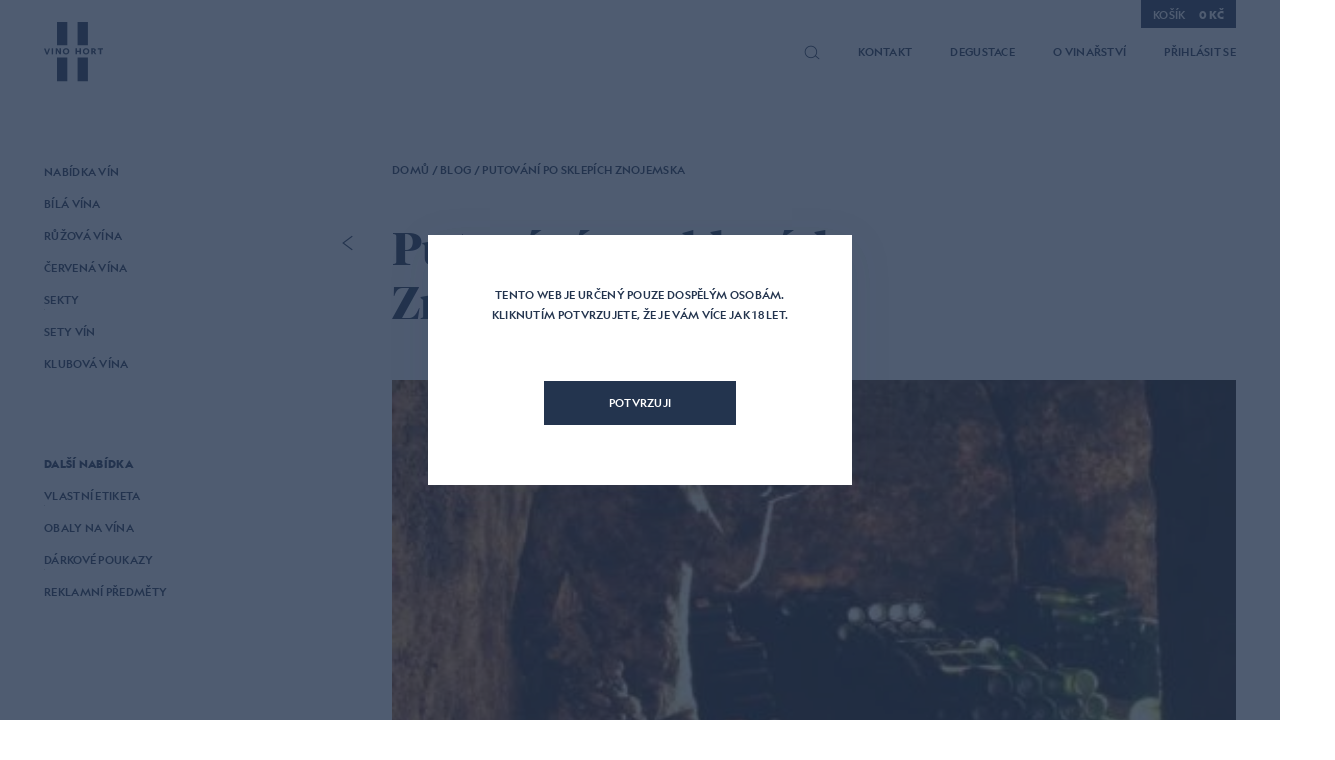

--- FILE ---
content_type: text/html; charset=utf-8
request_url: https://vinohort.cz/blog/putovani-po-sklepich-znojemska
body_size: 334736
content:
<!doctype html>
<html data-n-head-ssr lang="cs" data-n-head="%7B%22lang%22:%7B%22ssr%22:%22cs%22%7D%7D">
  <head >
    <title>Sklepy - putování</title><meta data-n-head="ssr" charset="utf-8"><meta data-n-head="ssr" name="viewport" content="width=device-width, initial-scale=1, maximum-scale=1, user-scalable=0"><meta data-n-head="ssr" name="author" content="Libor Říha | Peko Studio s.r.o."><meta data-n-head="ssr" name="format-detection" content="telephone=no"><meta data-n-head="ssr" property="og:type" content="website"><meta data-n-head="ssr" property="og:image" content="https://vinohort.cz/odruda-a-poloha.jpg"><meta data-n-head="ssr" property="og:url" content="https://vinohort.cz/blog/putovani-po-sklepich-znojemska"><meta data-n-head="ssr" property="og:title" content="Sklepy - putování"><meta data-n-head="ssr" property="og:description" content="null"><meta data-n-head="ssr" property="twitter:image" content="https://vinohort.cz/odruda-a-poloha.jpg"><meta data-n-head="ssr" property="twitter:url" content="https://vinohort.cz/blog/putovani-po-sklepich-znojemska"><meta data-n-head="ssr" property="twitter:title" content="Sklepy - putování"><meta data-n-head="ssr" property="twitter:description" content="null"><meta data-n-head="ssr" data-hid="keywords" name="keywords" content="sklepy, putování po znojemsku, otevřené sklepy"><meta data-n-head="ssr" data-hid="title" name="title" content="Sklepy - putování"><link data-n-head="ssr" rel="apple-touch-icon" sizes="180x180" href="/favicon/apple-touch-icon.png"><link data-n-head="ssr" rel="icon" type="image/png" sizes="32x32" href="/favicon/favicon-32x32.png"><link data-n-head="ssr" rel="icon" type="image/png" sizes="16x16" href="/favicon/favicon-16x16.png"><link data-n-head="ssr" rel="manifest" href="/favicon/site.webmanifest"><link data-n-head="ssr" rel="canonical" href="https://vinohort.cz/blog/putovani-po-sklepich-znojemska"><link rel="preload" href="/_nuxt/093d6d2.js" as="script"><link rel="preload" href="/_nuxt/9e325e4.js" as="script"><link rel="preload" href="/_nuxt/7b3bb67.js" as="script"><link rel="preload" href="/_nuxt/830dc5f.js" as="script"><link rel="preload" href="/_nuxt/5e0e68c.js" as="script"><link rel="preload" href="/_nuxt/d1e75ec.js" as="script"><style data-vue-ssr-id="76981274:0 736e5d00:0 7e56e4e3:0">@font-face{font-family:"icomoon";src:url(/_nuxt/fonts/icomoon.4c55a61.eot);src:url(/_nuxt/fonts/icomoon.4c55a61.eot#iefix) format("embedded-opentype"),url(/_nuxt/fonts/icomoon.13dbfc3.ttf) format("truetype"),url(/_nuxt/fonts/icomoon.6f11aca.woff) format("woff"),url(/_nuxt/img/icomoon.f611d76.svg#icomoon) format("svg");font-weight:400;font-style:normal;font-display:block}[class*=" icon-"],[class^=icon-]{font-family:"icomoon"!important;speak:never;font-style:normal;font-weight:400;font-feature-settings:normal;font-variant:normal;text-transform:none;line-height:1;-webkit-font-smoothing:antialiased;-moz-osx-font-smoothing:grayscale}.icon-eye:before{content:"\e90c"}.icon-download:before{content:"\e90b"}.icon-close-large:before{content:"\e90a"}.icon-arrow-large:before{content:"\e909"}.icon-close:before{content:"\e908"}.icon-close-2:before{content:"\e907"}.icon-filter:before{content:"\e905"}.icon-user:before{content:"\e906"}.icon-cart:before{content:"\e900"}.icon-search:before{content:"\e903"}.icon-fb:before{content:"\e901"}.icon-insta:before{content:"\e902"}.icon-yt:before{content:"\e904"}
@font-face{font-family:"TiemposFine";src:url(/static/fonts/TiemposFine-Bold.eot);font-weight:700;font-style:normal}@font-face{font-family:"TiemposFine";src:local("Tiempos Fine Bold"),local("TiemposFine-Bold"),url("[data-uri]") format("woff2"),url("[data-uri]") format("woff"),url(/static/fonts/TiemposFine-Bold.ttf) format("truetype"),url(/static/fonts/TiemposFine-Bold.svg#TiemposFine-Bold) format("svg");font-weight:700;font-style:normal;font-display:swap}@font-face{font-family:"Geograph";src:url(/static/fonts/Geograph-Medium.eot);font-weight:400;font-style:normal}@font-face{font-family:"Geograph";src:url("[data-uri]") format("woff2"),url("[data-uri]") format("woff"),url(/static/fonts/Geograph-Medium.ttf) format("truetype"),url(/static/fonts/Geograph-Medium.svg#Geograph-Medium) format("svg");font-weight:400;font-style:normal;font-display:swap}@font-face{font-family:"Geograph";src:url(/static/fonts/Geograph-Black.eot);font-weight:700;font-style:italic}@font-face{font-family:"Geograph";src:local("Geograph Black"),local("Geograph-Black"),url("[data-uri]") format("woff2"),url("[data-uri]") format("woff"),url(/static/fonts/Geograph-Black.ttf) format("truetype"),url(/static/fonts/Geograph-Black.svg#Geograph-Black) format("svg");font-weight:700;font-style:italic;font-display:swap}@font-face{font-family:"Geograph";src:url(/static/fonts/Geograph-Black.eot);font-weight:700}@font-face{font-family:"Geograph";src:local("Geograph Black"),local("Geograph-Black"),url("[data-uri]") format("woff2"),url("[data-uri]") format("woff"),url(/static/fonts/Geograph-Black.ttf) format("truetype"),url(/static/fonts/Geograph-Black.svg#Geograph-Black) format("svg");font-weight:700;font-display:swap}*{box-sizing:border-box}a,abbr,acronym,address,applet,big,blockquote,body,button,caption,cite,code,dd,del,dfn,div,dl,dt,em,fieldset,font,form,h1,h2,h3,h4,h5,h6,html,iframe,img,input,ins,kbd,label,legend,li,menu,object,ol,p,pre,q,s,samp,small,span,strike,strong,sub,sup,table,tbody,td,textarea,tfoot,th,thead,tr,tt,ul,var{margin:0;padding:0;border:0;outline:0;font-weight:inherit;font-family:inherit;vertical-align:baseline;letter-spacing:.3px}body,html{margin:0;font-family:"Geograph",sans-serif;text-rendering:optimizeLegibility!important;-webkit-font-smoothing:antialiased!important;min-width:320px;scroll-behavior:smooth;letter-spacing:.3px;color:#23344e;font-size:16px}img{max-width:100%}a{color:#23344e;transition:.2s;text-decoration:none;display:inline-flex;position:relative;padding:0;overflow:hidden}a:hover{color:#657183;transition:.3s}a:after{opacity:1;transform:translate3d(-100%,0,0);content:"";position:absolute;bottom:0;left:0;width:100%;height:1px;background-color:#bdc2ca;transition:opacity .3s,transform .3s}a:hover:after{transform:translateZ(0)}.link{color:#23344e;transition:.2s;text-decoration:none;display:inline-flex;position:relative;padding:0;overflow:hidden;cursor:pointer}.link:hover{color:#657183;transition:.3s}.link:after{opacity:1;transform:translate3d(-100%,0,0);content:"";position:absolute;bottom:0;left:0;width:100%;height:1px;background-color:#bdc2ca;transition:opacity .3s,transform .3s}.link:hover:after{transform:translateZ(0)}.link--multiline{display:unset;text-decoration:none;color:#23344e;overflow:hidden;position:relative;padding:0 0 3px;background-image:linear-gradient(#bdc2ca,#bdc2ca);background-position:0 100%;background-repeat:no-repeat;background-size:0 1px;transition:background-size .3s ease-in-out}.link--multiline:after{content:unset}.link--multiline:hover{color:#657183;background-size:100% 1px}.link--club-password{color:#a7aeb8;font-size:10px;line-height:18px}h1{font-size:45px;font-family:"TiemposFine",sans-serif}@media only screen and (max-width:768px){h1{font-size:35px;line-height:43px}}h2{font-size:20px;line-height:28px}h2,h3{font-family:"Geograph",sans-serif;margin-bottom:18px;text-transform:uppercase}h3{font-size:11px;line-height:18px}em{font-style:normal;font-family:"Geograph",sans-serif}.mini-title{margin-bottom:32px;font-size:11px}@media only screen and (max-width:900px){.mini-title{margin-bottom:26px}}.large-subtitle{font-size:35px;line-height:44px}@media only screen and (max-width:900px){.large-subtitle{font-size:24px;line-height:36px}}.large-title{margin-bottom:44px;font-size:80px;line-height:72px}@media only screen and (max-width:900px){.large-title{font-size:64px;line-height:68px;margin-bottom:20px}}@media only screen and (max-width:768px){.large-title{font-size:45px;line-height:43px;margin-bottom:20px}}p{line-height:24px;font-size:14px;margin-bottom:24px}p:last-child{margin-bottom:0}p strong{font-weight:700}.smaller-text{font-size:11px;line-height:20px}.small-text{font-size:10px;line-height:20px}.br-phone{display:none}@media only screen and (max-width:768px){.br-phone{display:block}}@media only screen and (max-width:900px){.no-xs{display:none}}.icon-close--small{font-size:7px;position:relative;top:-1px}.custom-icon:after,.custom-icon:before{content:""}.custom-icon--arrow{position:relative;left:0;height:40px;padding:20px;display:flex;align-items:center;justify-content:center}.custom-icon--arrow:before{top:23px;transform:rotate(37deg)}.custom-icon--arrow:after,.custom-icon--arrow:before{width:10.6px;height:1px;background:#23344e;display:block;position:absolute;transition:.3s}.custom-icon--arrow:after{bottom:-1px;top:17px;transform:rotate(-37deg)}.custom-icon--close{position:relative;right:0;height:40px;padding:20px;display:flex;align-items:center;justify-content:center}.custom-icon--close:before{transform:rotate(45deg)}.custom-icon--close:after,.custom-icon--close:before{width:16px;height:1px;background:#23344e;display:block;position:absolute;top:20px;transition:.3s}.custom-icon--close:after{bottom:-1px;transform:rotate(-45deg)}ol{counter-reset:item;margin-bottom:90px;position:relative;margin-top:24px}@media only screen and (max-width:768px){ol{margin-bottom:40px}}ol li{display:block;text-transform:uppercase;margin-bottom:24px}ol li,ol li p{font-size:20px;line-height:28px}ol li p{display:inline;display:initial}ol li:last-child{margin-bottom:0}ol li:before{content:counter(item,upper-roman) ". ";counter-increment:item}ol ol{counter-reset:item;margin-bottom:0}ol ol li{display:block;text-transform:none}ol ol li,ol ol li p{font-size:14px;line-height:24px}ol ol li:last-child{margin-bottom:90px}@media only screen and (max-width:768px){ol ol li:last-child{margin-bottom:40px}}ol ol li:before{content:counters(item,".") ". ";counter-increment:item}ol ol ol li:last-child{margin-bottom:0}.page ul li,.wine-detail ul li{list-style-type:none;padding-left:20px;position:relative;font-size:14px;margin-bottom:4px;line-height:24px}.page ul li:before,.wine-detail ul li:before{content:"●";font-size:10px;position:absolute;left:6px;top:0}.page ol ul,.wine-detail ol ul{margin-top:10px}.page ol ul li,.wine-detail ol ul li{margin-bottom:0}.top-text{margin-bottom:90px}@media only screen and (max-width:768px){.top-text{margin-bottom:40px}}.share{font-size:10px;color:#23344e;background-color:#ddf4f8;border-radius:100%;display:flex;justify-content:center;align-items:center;height:44px;width:44px;cursor:pointer}.share,.share:hover{transition:.2s ease-in-out}.share:hover{background-color:#e9f9fb}.center{text-align:center}.title--small{font-size:20px;font-family:"Geograph",sans-serif;text-transform:uppercase;font-weight:700;line-height:42px;margin-bottom:50px}@media only screen and (max-width:768px){.title--small{padding:0 12px}}.title--absolute{position:absolute}.title--short{max-width:432px}.title__note{font-size:10px;line-height:18px;font-family:"Geograph",sans-serif;display:block;margin-top:10px}.link-disabled{pointer-events:none}.error-message p{color:#af0000;font-size:12px;margin:10px 0!important}.error-message--success p{color:#23344e}.no-bottom-border{border-bottom:none!important}.no-top-border{border-top:none!important}.uni-price{font-size:11px;line-height:20px;text-transform:uppercase}.uni-price .price{font-size:20px;line-height:26px;margin-right:6px}.icon-arrow-large--right{padding-right:10px;display:inline-block;transform:rotate(180deg)}.title-wines{opacity:0;height:0;overflow:hidden}.title-block{color:#23344e;color:var(--Text,#23344e);border-bottom:1px solid #bdc2ca;margin-top:35px;padding-bottom:15px;font-family:Geograph;font-size:11px;font-style:normal;font-weight:900;line-height:18px;letter-spacing:.44px;text-transform:uppercase}p{margin-top:10px}.loader{-webkit-animation:fillBottle 6s ease-in-out infinite;animation:fillBottle 6s ease-in-out infinite;height:100%}@-webkit-keyframes fillBottle{0%{height:100%}50%{height:0%}to{height:100%}}@keyframes fillBottle{0%{height:100%}50%{height:0%}to{height:100%}}.loader-wave{height:60px;transform:translateY(-58px) translateX(0);-webkit-animation:waveBottle 6s ease-in-out infinite;animation:waveBottle 6s ease-in-out infinite}@-webkit-keyframes waveBottle{0%{transform:translateY(-58px) translateX(0)}50%{transform:translateY(264px) translateX(-158px)}to{transform:translateY(-58px) translateX(0)}}@keyframes waveBottle{0%{transform:translateY(-58px) translateX(0)}50%{transform:translateY(264px) translateX(-158px)}to{transform:translateY(-58px) translateX(0)}}.text-loader{height:14px;margin:10px 0;background:#f3f6f6}.text-loader--smaller{max-width:80%}.title-loader{height:20px;margin:8px 0;background:#f3f6f6}.title-loader:first-child{margin-top:4px}.title-loader--smaller{max-width:60%}.vino-hort{min-height:100vh;display:flex;flex-direction:column}.vino-hort__menu{max-width:392px;position:fixed;height:100%;width:100%;top:0;background-color:#fff;z-index:3;padding:22px 44px 40px;transition:.5s;left:-392px;overflow:auto}@media only screen and (max-width:1200px){.vino-hort__menu{max-width:300px;left:-300px}}@media only screen and (max-width:768px){.vino-hort__menu{max-width:100%;padding-left:12px;padding-right:12px;left:-100%;z-index:10;position:fixed;width:100%;height:100%}}.vino-hort__content{width:100%;max-width:1440px;margin-left:auto;margin-right:auto;padding-left:392px;padding-right:44px;padding-top:44px}@media only screen and (max-width:1200px){.vino-hort__content{padding-left:300px}}@media only screen and (max-width:768px){.vino-hort__content{max-width:100%;padding-left:0;padding-right:0;padding-top:30px;margin-top:66px}}.vino-hort__top-menu{display:flex;width:100%;max-width:1440px;margin-left:auto;margin-right:auto;padding-left:392px;padding-right:44px;height:103px;position:relative;z-index:2;justify-content:flex-end;align-items:center}@media only screen and (max-width:1200px){.vino-hort__top-menu{padding-left:300px}}@media only screen and (max-width:768px){.vino-hort__top-menu{max-width:100%;padding-left:12px;padding-right:12px;height:66px;position:fixed;z-index:10;background:#fff}}.vino-hort__footer{width:100%;z-index:2;min-height:100px;max-width:1440px;margin-left:auto;margin-right:auto;padding-right:44px;padding-left:392px;margin-top:auto}@media only screen and (max-width:1200px){.vino-hort__footer{padding-left:300px}}@media only screen and (max-width:768px){.vino-hort__footer{max-width:100%;padding-left:12px;padding-right:12px}}.vino-hort__footer--cart{position:fixed;bottom:0;left:0;width:100%;margin-top:0;max-width:100%;border-top:1px solid #bdc2ca;padding-left:0;padding-right:0;min-height:150px;height:auto;z-index:10;background:#fff}.homepage-banner{height:420px;margin-top:70px;margin-bottom:50px;overflow:hidden}@media only screen and (max-width:900px){.homepage-banner{margin-top:40px;margin-bottom:36px}}.homepage-banner__image{height:100%;width:100%;background:url(/_ipx/w_1000,f_webp/odruda-a-poloha.jpg);background-position:100% 0;background-size:cover;transition:.5s;transform:scale(1)}@media only screen and (max-width:900px){.homepage-banner__image{background-position:50%;background-image:url(/_ipx/w_1000,f_webp/odruda-a-poloha-phone.jpg)}}.homepage-subtitle{max-width:450px}.homepage-discount__title{font-size:10px;margin-bottom:8px}.homepage-discounts{display:flex;flex-direction:row;width:100%;flex-wrap:wrap}@media only screen and (max-width:768px){.homepage-discounts{padding:0 12px;flex-direction:column;margin-bottom:20px}}.homepage-discounts__item{flex:33.33%;max-width:33.33%;margin-bottom:20px;padding-right:95px}@media only screen and (max-width:1440px){.homepage-discounts__item{flex:50%;max-width:50%}}@media only screen and (max-width:900px){.homepage-discounts__item{flex:100%;max-width:100%;padding-right:60px}.homepage-discounts__item:last-child{margin-bottom:0}}.homepage-discounts__item--warning{flex:66.66%;max-width:66.66%}@media only screen and (max-width:1440px){.homepage-discounts__item--warning{flex:50%;max-width:50%;padding-right:0}}@media only screen and (max-width:900px){.homepage-discounts__item--warning{flex:100%;max-width:100%;padding-right:30px}.homepage-discounts__item--warning:last-child{margin-bottom:0}}.homepage-blog{padding-top:72px;border-top:1px solid #bdc2ca;margin-top:20px;padding-bottom:72px}@media only screen and (max-width:768px){.homepage-blog{margin-top:0;border:none;padding:52px 12px 0}}.homepage-blog__content{max-width:656px;position:relative}@media only screen and (max-width:1200px){.homepage-blog__content{max-width:100%}}@media only screen and (max-width:768px){.homepage-top{padding:0 12px}}.footer{padding-top:72px;border-top:1px solid #bdc2ca;margin-top:40px;padding-bottom:72px}@media only screen and (max-width:768px){.footer{margin-top:0;border:none;padding-top:100px;padding-bottom:52px}.footer .menu-list{align-items:center;justify-content:center}}.footer__newsletter{max-width:656px}@media only screen and (max-width:1200px){.footer__newsletter{max-width:100%}}.footer__menu{max-width:656px;display:flex;justify-content:space-between;align-items:center;margin-bottom:20px}@media only screen and (max-width:1200px){.footer__menu{max-width:100%}}@media only screen and (max-width:768px){.footer__menu{flex-direction:column;margin-top:100px;margin-bottom:0}.footer__menu .menu-list .menu-list__item{font-weight:700;margin:2px 0}}.footer__links{max-width:656px;margin:6px 0;height:20px}@media only screen and (max-width:1200px){.footer__links{max-width:100%}}@media only screen and (max-width:768px){.footer__links{height:auto;margin:0}}.footer__info{max-width:656px}@media only screen and (max-width:1200px){.footer__info{max-width:100%}}@media only screen and (max-width:768px){.footer__info{margin-top:40px;text-align:center}.footer__info p{line-height:24px}}@media only screen and (max-width:768px){.footer-socials{margin-top:40px;margin-bottom:40px}}.icon-social{margin:0 10px;padding:5px;text-decoration:none;color:#23344e}.icon-social:hover{color:#657183}.icon-social:after{content:unset}.icon-social:last-child{margin-right:0;padding-right:0}.icon-social:first-child{margin-left:0}.newsletter__action{display:flex;justify-content:space-between;margin:54px 0}@media only screen and (max-width:900px){.newsletter__action{flex-direction:column}}.newsletter-input{display:flex}@media only screen and (max-width:900px){.newsletter-input{width:100%}}.newsletter-button{margin-top:18px;text-align:right}@media only screen and (max-width:900px){.newsletter-button{text-align:center;margin-top:30px;width:100%}.newsletter-button .button{width:100%}}@media only screen and (max-width:550px){.footer-dot{display:block}}@media only screen and (max-width:550px){.footer-dot__item{display:none}}.footer--cart{width:100%;z-index:2;border-top:none;min-height:100px;max-width:1440px;margin-left:auto;margin-right:auto;padding:50px 44px 50px 392px;margin-top:auto}@media only screen and (max-width:1200px){.footer--cart{padding-left:300px}}@media only screen and (max-width:768px){.footer--cart{max-width:100%;padding-left:12px;padding-right:12px}}.footer__content{display:flex;width:100%;align-items:center}@media only screen and (max-width:900px){.footer__content{flex-wrap:wrap}}.footer__content .footer-cart-button{width:35%}@media only screen and (max-width:900px){.footer__content .footer-cart-button{width:100%;margin-top:20px;order:3}}.footer__content .footer-cart-text{width:40%}@media only screen and (max-width:900px){.footer__content .footer-cart-text{width:65%;order:2}.footer__content .footer-cart-text p{font-size:10px;line-height:14px}}.footer__content .footer-cart-price{width:25%;text-align:right;padding-right:10%;font-size:11px;line-height:20px;text-transform:uppercase}.footer__content .footer-cart-price .price{font-size:20px;line-height:26px;margin-right:6px}@media only screen and (max-width:900px){.footer__content .footer-cart-price{width:35%;order:1;text-align:left;padding-right:0}.footer__content .footer-cart-price .footer-prices{justify-content:flex-start}}@media only screen and (max-width:1200px){.footer__content .footer-cart-price--no-text{padding-right:0;padding-left:50px;width:100%!important}.footer__content .footer-cart-price--no-text .footer-prices{width:100%}.footer__content .footer-cart-price--no-text .footer-prices__item{padding:0;margin:0;width:33.333%}}@media only screen and (max-width:900px){.footer__content .footer-cart-price--no-text{padding-left:0}}@media only screen and (max-width:900px){.footer--cart{padding-top:20px}}.footer-price-title{font-size:10px;line-height:18px;text-transform:none;color:#a7aeb8}.footer-prices{display:flex;align-items:flex-end;justify-content:flex-end}.footer-prices__item{text-align:left;margin-right:70px}.footer-prices__item:last-child{margin-right:0}.footer-prices__item:last-child .price--bold{font-weight:700}.footer-cart-price--no-text{width:65%!important}.relative{position:relative}.age-info{font-size:10px;line-height:18px;max-width:308px;position:absolute;right:0;top:0}@media only screen and (max-width:1200px){.age-info{position:relative}}@media only screen and (max-width:768px){.age-info{padding:0 12px}}.text-small{font-size:10px;color:grey;line-height:18px;max-width:308px}.payments{display:flex;grid-column-gap:20px;-moz-column-gap:20px;column-gap:20px;height:60px}@media only screen and (max-width:768px){.payments{justify-content:center}}@media only screen and (max-width:550px){.payments{height:44px}}.button{width:192px;max-width:100%;padding:14px 6px;font-size:11px;text-transform:uppercase;border:1px solid #f3f6f6;outline:none;background-color:#f3f6f6;color:#23344e;cursor:pointer;transition:.3s;position:relative;overflow:hidden}.button:hover{background-color:#dee4e4;transition:.3s}.button:before{content:" ";display:block;width:200px;height:80px;background:#dee4e4;position:absolute;top:-10px;left:-200px;transform:rotate(-45deg);transition:all .15s ease-in-out}.button:hover:before{margin-left:100%}.button--disabled{pointer-events:none;cursor:default}.button--disabled:before{content:unset}.button--disabled:hover{background-color:#f3f6f6}.button--primary{color:#fff;background-color:#23344e;border-color:#23344e}.button--primary:before{background:#2e425f}.button--primary:hover{background-color:#2e425f;border-color:#23344e}.button--order-confirm{margin-bottom:50px}.button--secondary{color:#23344e;background-color:transparent;border-color:#23344e}.button--secondary:before{background:#f9fafa}.button--secondary:hover{background-color:#f9fafa;border-color:#657183}.button--logout{display:none;margin-top:20px;color:#af0000;border-color:#af0000}@media only screen and (max-width:768px){.button--logout{display:block;width:100%}}.button--text{background-color:#fff;border-color:#fff}.button--text:before{background:#fff}.button--text:hover{background-color:#fff;border-color:#fff}.banner .button--text{background-color:#f3f6f6;border-color:#f3f6f6}.banner .button--text:before{background:#f3f6f6}.banner .button--text:hover{background-color:#f3f6f6;border-color:#f3f6f6}.button__text{position:relative;z-index:2}.button--loader{pointer-events:none;height:50px}.button--text-underline{padding:14px 0;width:auto;background-color:#fff;border-color:#fff;border-bottom:1px solid #23344e}.button--text-underline:before{background:#fff}.button--text-underline:hover{background-color:#fff;color:#657183;border-color:#fff #fff #657183}.button--addresses{width:308px}@media only screen and (max-width:768px){.button--addresses{width:100%}}.button--load{padding:0;width:auto;background:none;font-weight:700;border:none}.button--load .icon-arrow-large{transform:rotate(-90deg);position:relative;display:inline-block;margin-left:10px}.button--load:before{content:none}.button--load:hover{background-color:unset;color:#657183}.button{min-height:44px;transition:all .3s,padding-right 0s,padding-left 0s,padding-top 0s,padding-bottom 0s!important}.button svg{transition:0s;height:33px}.button-loading-wrap{display:flex;align-items:center;justify-content:center}.button--loading{pointer-events:none;transition:0s;padding:3px 6px;min-height:44px}.button--loading .button__text{transition:0s}.button--loading svg{transition:0s;height:20px;width:auto;margin-left:10px;position:relative;top:1px}.button--loading:after,.button--loading:before{content:none}.button--loading:hover{background-color:#f3f6f6}.button--load.button--loading{padding:0}.button--tasting-reservation{width:308px}@media only screen and (max-width:900px){.button--tasting-reservation{width:100%}}.menu-list{text-decoration:none;list-style-type:none;font-size:11px;display:flex;line-height:20px}.menu-list .icon-search{font-size:16px;position:relative;right:-5px;cursor:pointer;color:#23344e;padding:5px 5px 5px 3px}.menu-list .icon-search:hover{color:#657183}@media only screen and (max-width:768px){.menu-list{flex-direction:column}.menu-list .menu-list__item{margin:3px 0}}.menu-list__item{margin:0 10px;text-transform:uppercase}.menu-list__item:first-child{margin-left:0}.menu-list__item:last-child{margin-right:0}.menu-list__item h1{font-size:20px;line-height:26px;font-family:"Geograph",sans-serif}.menu-list__item h2{margin-bottom:0;font-size:11px;line-height:20px}.menu-list--footer{font-size:10px}.menu-list--footer .menu-list__item{text-transform:unset}.menu__logo{background-image:url(/logo.svg);width:60px;height:60px;cursor:pointer;background-position:50%;background-size:contain;position:relative;z-index:9}@media only screen and (max-width:768px){.menu__logo{width:34px;height:34px;transform:scale(.9);transition:.3s}}@media only screen and (max-width:768px){.menu .menu__logo{display:none}}@media only screen and (max-width:768px){.menu__content{padding:42px 42px 84px}}.menu-list--vertical{flex-direction:column}.menu-list--vertical .menu-list__item{margin:6px 0}.menu-list--vertical .menu-list__item:first-child{margin-top:0}.menu-list--vertical .menu-list__item:last-child{margin-bottom:0}@media only screen and (max-width:768px){.menu-list--vertical .menu-list__item{margin:12px 0}}.menu-list--secondary{align-items:center}.menu-list--secondary .menu-list__item{margin:0 19px}.menu-list--secondary .menu-list__item:first-child{margin-left:0}.menu-list--secondary .menu-list__item:last-child{margin-right:0}@media only screen and (max-width:900px){.menu-list--secondary .menu-list__item{margin:0 14px}}.menu-list--wines .menu-list__item{font-size:20px;margin:0 25px;line-height:26px}.menu-list--wines .menu-list__item:first-child{margin-left:0}.menu-list--wines .menu-list__item:last-child{margin-right:0;margin-left:auto}.menu-list--wines .menu-list__item a{height:60px}@media only screen and (max-width:1200px){.menu-list--wines .menu-list__item{font-size:16px;margin:0 20px}.menu-list--wines .menu-list__item a{height:50px}}@media only screen and (max-width:768px){.menu-list--wines .menu-list__item{font-size:10px}}.menu-list--account .menu-list__item{font-size:20px;margin:0 25px;line-height:26px}.menu-list--account .menu-list__item:first-child{margin-left:0}.menu-list--account .menu-list__item:last-child{margin-right:0}.menu-list--account .menu-list__item a{height:60px}@media only screen and (max-width:1200px){.menu-list--account .menu-list__item{font-size:16px;margin:0 20px}.menu-list--account .menu-list__item a{height:50px}}@media only screen and (max-width:768px){.menu-list--account .menu-list__item{font-size:10px}}.menu-list__item--active,.menu-list__item--active a,.menu-list__item--highlighted{font-weight:700}.menu-list__item--active a:after{background-color:#23344e;transform:translateZ(0)}.menu-list__item--active:hover a{color:#23344e}.menu-list__item--active:hover a:after{background-color:#23344e;transform:translateZ(0)}.menu-list--next{margin-top:80px}@media only screen and (max-width:768px){.menu-list--next{margin-top:70px}}.top-menu__cart{position:absolute;right:44px;top:0}@media only screen and (max-width:768px){.top-menu__cart{position:relative;right:unset;width:100px;align-items:center;display:flex;justify-content:flex-end;grid-column-gap:5px;-moz-column-gap:5px;column-gap:5px}.top-menu__cart .user{margin-right:8px}}.top-cart{background-color:#23344e;padding:3px 12px;line-height:20px;cursor:pointer;transition:.3s}.top-cart:hover{background-color:#657183;transition:.3s}@media only screen and (max-width:768px){.top-cart{display:flex;align-items:center;background-color:#fff;justify-content:flex-end;padding:0}.top-cart:hover{background-color:transparent;transition:.3s}.top-cart:first-child .top-cart__icon{padding-left:4px}.top-cart:nth-child(2) .top-cart__icon{padding-right:4px}.top-cart.top-cart--data{background-color:#23344e;position:fixed;top:0;padding:0 7px}.top-cart.top-cart--data .top-cart__price{font-size:10px;line-height:16px}}.top-cart__title{font-size:11px;color:#fff;margin-right:10px}@media only screen and (max-width:768px){.top-cart__title{display:none}}.top-cart__price{font-size:11px;font-weight:700;color:#fff}@media only screen and (max-width:768px){.top-menu__content{display:none}}@media only screen and (max-width:768px){.top-menu{width:100%;display:flex;justify-content:space-between}}.top-menu__hamburger{display:none}@media only screen and (max-width:768px){.top-menu__hamburger{width:100px;align-items:center;display:flex;justify-content:flex-start;position:relative;z-index:10}}.top-cart__icon{display:none}@media only screen and (max-width:768px){.top-cart__icon{display:block;font-size:18px;padding:10px 7px}}.top-menu__logo{display:none}@media only screen and (max-width:768px){.top-menu__logo{display:block;height:34px}}.hamburger-menu{padding:10px}.hamburger-menu__lines{width:14px;height:1px;background:#23344e;display:block;position:relative;transition:0s}.hamburger-menu__lines:before{top:-5px}.hamburger-menu__lines:after,.hamburger-menu__lines:before{content:"";width:14px;height:1px;background:#23344e;display:block;position:absolute;transition:.3s}.hamburger-menu__lines:after{bottom:-5px}.menu .top-menu__hamburger{justify-content:flex-end;margin-left:auto;opacity:0;transition:.3s}.vino-hort--menu-active .hamburger-menu__lines{height:0;transition:0s}.vino-hort--menu-active .hamburger-menu__lines:before{transform:rotate(45deg);top:0;width:16px}.vino-hort--menu-active .hamburger-menu__lines:after{transform:rotate(-45deg);bottom:-1px;width:16px}.vino-hort--menu-active .vino-hort__menu{left:0!important}.vino-hort--menu-active .menu .top-menu__hamburger{opacity:1;transition:.1s}.top-cart--icon{display:none}@media only screen and (max-width:768px){.top-cart--icon{display:flex}}.menu-list--primary-phone{display:none}@media only screen and (max-width:768px){.menu-list--primary-phone{display:flex}}.submenu a:after{content:unset}@media only screen and (max-width:768px){.submenu .submenu__content{padding:0 12px}}.submenu .submenu__content .menu-list{flex-direction:row;white-space:nowrap;overflow:auto;padding-bottom:15px}.submenu .submenu__content .menu-list__item{margin:0 32px}.submenu .submenu__content .menu-list__item:first-child{margin-left:0}@media only screen and (max-width:1200px){.submenu .submenu__content .menu-list__item{margin:0 14px}}.user{color:#fff;background:#23344e;width:24px;height:24px;display:flex;justify-content:center;align-items:center;border-radius:100%;font-size:11px;text-transform:uppercase}.menu-list__item--user{margin-left:0!important}.menu-list--cart-phone a:after{content:unset}.menu-list--cart-phone{display:none}@media only screen and (max-width:1200px){.menu-list--cart-phone{display:flex}}@media only screen and (max-width:1200px){.menu-list--cart{display:none}}.ul--margin{margin-bottom:24px}.input-wrap{width:232px;max-width:100%;display:inline-flex;margin-bottom:18px;transition:.3s ease-in-out;position:relative;flex-direction:column}@media only screen and (max-width:900px){.input-wrap{width:100%}}.input-wrap__child{width:100%;border-bottom:1px solid #bdc2ca;height:61px}.input{width:100%}.input__label{position:absolute;top:20px;transition:.3s ease-in-out;z-index:1;font-size:16px;font-weight:100}input{font-weight:700;width:100%;top:0}.input__content,input{height:40px;transition:.3s ease-in-out;position:relative}.input__content{line-height:40px;top:8px}.input-wrap--active .input__content{top:18px;transition:.3s ease-in-out}.input-wrap--active .input__label{font-size:11px;top:4px;transition:.3s ease-in-out}.input-wrap--password .input__content{display:flex;flex-wrap:wrap;justify-content:space-between}.input-wrap--password .input__content .input-value{width:90%}.input-wrap--password .input__content .input-icon{width:10%;display:flex;justify-content:flex-end;align-items:center}.input-wrap--password .input__content .icon-eye{cursor:pointer;position:relative;color:#23344e;transition:.2s ease-in-out}.input-wrap--password .input__content .icon-eye:hover{color:#23344e;transition:.2s ease-in-out}.input-wrap--password .input__content .eye-hide{height:2px;background:#23344e;position:absolute;transition:.2s ease-in-out;width:0;transform:translateX(50%) translateY(-50%) rotate(-35deg);right:50%;top:50%}.input-wrap--password.input-wrap--hide .eye-hide{width:24px;transition:.2s ease-in-out;background:#23344e}.input-wrap--password.input-wrap--hide .icon-eye{color:#23344e}.input-wrap--no-label .input__content{top:18px;transition:.3s ease-in-out}.input-wrap--no-label .input__label{font-size:11px;top:4px;transition:.3s ease-in-out}.input-wrap__error{font-size:10px;color:#af0000;margin-top:8px}.input-count input{font-size:12px;height:auto;empty-cells:show;top:0;position:relative;width:17px;text-align:center}@media only screen and (max-width:768px){.input-count input{width:24px}}.input-count--2 input{width:24px}@media only screen and (max-width:768px){.input-count--2 input{width:34px}}.input-count--3 input{width:32px}@media only screen and (max-width:768px){.input-count--3 input{width:48px}}.input-count--4 input{width:40px}@media only screen and (max-width:768px){.input-count--4 input{width:60px}}.input-count--5 input{width:46px}@media only screen and (max-width:768px){.input-count--5 input{width:72px}}.input-count--6 input{width:54px}@media only screen and (max-width:768px){.input-count--6 input{width:84px}}input[type=number]::-webkit-inner-spin-button,input[type=number]::-webkit-outer-spin-button{-webkit-appearance:none}input[type=number]{-moz-appearance:textfield}textarea{font-weight:700;width:100%;height:40px;top:0;transition:.3s ease-in-out;position:relative;line-height:20px;padding-top:8px;min-width:100%;min-height:40px;margin-bottom:5px}.input-wrap--textarea .input-wrap__child,.input-wrap--textarea .input-wrap__child .input,.input-wrap--textarea .input-wrap__child .input .input__content{height:100%}.input-wrap--checkbox .input-wrap__child{height:100%;border:none}.checkbox-container{display:block;position:relative;padding-left:50px;margin-bottom:12px;cursor:pointer;font-size:22px;-webkit-user-select:none;-moz-user-select:none;-ms-user-select:none;user-select:none}.checkbox-container:hover .checkbox-text{color:#657183;transition:.3s}.checkbox-container input{position:absolute;opacity:0;cursor:pointer;display:none}.checkbox-checkmark{position:absolute;top:4px;left:0;height:20px;width:20px;background-color:#fff;border-radius:0}.checkbox-container input~.checkbox-checkmark{border:1px solid #23344e;transition:.1s;transition-delay:.3s}.checkbox-container input:checked~.checkbox-checkmark{background-color:#23344e;transition:.1s}.checkbox-checkmark:after,.checkbox-checkmark:before{content:"";position:absolute;display:none}.checkbox-container .checkbox-checkmark:after{width:13px;height:1px;background:#fff;transform:rotate(-50deg);border-radius:0;top:9px;left:5px}.checkbox-container .checkbox-checkmark:before{top:11px;left:2px;background:#fff;transform:rotate(45deg);border-radius:0;width:6.5px;height:1px}.checkbox-text{position:relative;top:-4px;font-weight:400;font-size:11px;color:#23344e;line-height:20px;text-transform:uppercase;transition:.3s}.checkbox-checkmark{display:flex;align-items:center;justify-content:center}.checkbox-checkmark__lines{display:block;width:12px;height:6px;position:absolute;transform:rotate(-48deg);top:4px}.checkbox-checkmark__lines:before{content:"";height:0%;width:1px;display:block;background:#fff;transition:.1s ease-in-out;transition-delay:.2s}.checkbox-checkmark__lines:after{content:"";height:1px;width:0;display:block;background:#fff;transition:.1s ease-in-out;transition-delay:.1s}.checkbox-container input:checked~.checkbox-checkmark .checkbox-checkmark__lines:after{transition-delay:.2s;width:100%}.checkbox-container input:checked~.checkbox-checkmark .checkbox-checkmark__lines:before{transition-delay:.1s;height:100%}.input__icon{position:absolute;bottom:9px;right:0}.switcher__item{width:52px;cursor:pointer;background:#f3f6f6;border-radius:100px;transition:.2s;height:28px;border:2px solid #f3f6f6}.switcher__item:hover .switcher-button{transition:.2s}.switcher__item__button{width:24px;height:24px;border-radius:100%;position:relative;line-height:30px;transition:.2s;text-align:center;left:0;background:#bdc2ca}.switcher__item--toggled{transition:.2s;border:2px solid #23344e;background:#fff}.switcher__item--toggled .switcher__item__button{left:24px;transition:.2s;background:#23344e}.switchers{height:100%;position:relative;width:50%;float:left;padding-top:15px}.switcher__text{line-height:40px;font-size:14px;width:70px}.switcher__text--left{text-align:right;padding-right:8px}.switcher__text--right{padding-left:8px}.account-checkboxes .input-wrap--checkbox{margin-right:40px}.account-checkboxes .input-wrap--checkbox:last-child{margin-right:0}@media only screen and (max-width:900px){.account-checkboxes .input-wrap--checkbox{margin-right:0}}.input-wrap--alone{height:28px;width:auto}.input-wrap--alone .checkbox-container{padding-left:20px}.radio-content{display:inline-block;width:100%}.radio-content__item{margin-bottom:60px}.radio-content--two .radio-content__item{width:50%;float:left;padding-right:75px}.radio-content--two .radio-content__item:nth-child(2n){padding-left:75px;padding-right:0}@media only screen and (max-width:900px){.radio-content--two .radio-content__item{width:100%;padding-right:0;padding-left:0}.radio-content--two .radio-content__item:nth-child(2n){padding-right:0;padding-left:0}}.radio-input{min-height:106px;display:flex;align-items:center;justify-content:space-between;padding:30px 0;background-image:linear-gradient(90deg,#bdc2ca 20%,hsla(0,0%,100%,0) 0);background-position:bottom;background-size:7px 1px;background-repeat:repeat-x;cursor:pointer;transition:.3s}@media only screen and (max-width:900px){.radio-input{padding:15px 0;min-height:76px}}.radio-input:last-child{background-image:none}.radio-input:hover .text-p__radio-title{color:#657183;transition:.3s}.radio-input:hover input~.checkmark-radio{border:1px solid #657183;transition:.3s}.radio-content-data{border-top:1px solid #bdc2ca;border-bottom:1px solid #bdc2ca}.text-p__radio-title{text-transform:uppercase;font-size:11px;line-height:20px;transition:.3s;margin-bottom:0}.text-p__radio-text{font-size:10px;line-height:18px;transition:.3s;color:#a7aeb8;margin-bottom:0}.container-radio{padding-top:5px;display:block;position:relative;padding-left:35px;cursor:pointer;font-size:22px;-webkit-user-select:none;-moz-user-select:none;-ms-user-select:none;user-select:none}.container-radio input{position:absolute;opacity:0;cursor:pointer}.checkmark-radio{position:absolute;top:5px;left:0;height:20px;width:20px;background-color:#fff;border-radius:50%;transition:.3s}.container-radio input~.checkmark-radio{border:1px solid #23344e}.container-radio input:checked~.checkmark-radio{background-color:transparent}.checkmark-radio:after{content:"";position:absolute;opacity:0;transition:.3s}.radio-input:hover input:checked~.checkmark-radio{border:1px solid #23344e!important}.radio-input:hover input:checked~.text-p__radio-title{color:#23344e!important}.container-radio input:checked~.checkmark-radio:after{display:block;opacity:1;transition:.3s}.container-radio .checkmark-radio:after{top:5px;left:5px;width:8px;height:8px;border-radius:50%;background:#000}.radio--disabled .text-p__radio-subtitle,.radio--disabled .text-p__radio-text,.radio--disabled .text-p__radio-title{color:#cbcbcb}.radio--disabled .checkmark-radio{background-color:#cbcbcb}.radio--disabled .container-radio input~.checkmark-radio{border:2px solid #cbcbcb}.radio-input--address{align-items:flex-end}.radio-input--address .text-p__radio-text{color:#23344e}.radio-content-data--no-border{border:none}.radio-content--full-half .radio-content-data{width:50%;float:left;padding-right:75px}@media only screen and (max-width:900px){.radio-content--full-half .radio-content-data{width:100%;padding-right:0}}.radio-content--full-half .radio-content-title{border-bottom:1px solid #bdc2ca}.order-inputs{margin:60px 0 40px}.inputs-data--three{display:flex;width:100%;grid-gap:4%;gap:4%;flex-wrap:wrap}.inputs-data--three .inputs-data__item{flex:30.6666%;width:30.6666%;max-width:30.6666%;display:flex}.inputs-data--three .inputs-data__item .input-wrap{width:100%}@media only screen and (max-width:900px){.inputs-data--three{grid-gap:0;gap:0}.inputs-data--three .inputs-data__item{width:100%;flex:100%;max-width:100%}}.input-wrap--full{width:100%}.radio-content--top-margin{margin-top:40px}input:disabled{background-color:transparent!important}.wine-cards{padding:44px 0}@media only screen and (max-width:768px){.wine-cards{padding:24px 12px 10px}}.wine-tags{text-transform:uppercase}@media only screen and (max-width:1200px){.wine-cards--homepage .cards--wine .card-wine:last-child{display:none}}@media only screen and (max-width:900px){.wine-cards--homepage .cards--wine .card-wine:last-child{display:flex}}@media only screen and (max-width:1200px){.wine-cards--error .cards--wine .card-wine:last-child{display:none}}@media only screen and (max-width:900px){.wine-cards--error .cards--wine .card-wine:last-child{display:flex}}.cards--wine{display:flex;flex-direction:row;width:100%;flex-wrap:wrap;grid-gap:3.95%;gap:3.95%}@media only screen and (max-width:1200px){.cards--wine{grid-gap:4%;gap:4%}}@media only screen and (max-width:900px){.cards--wine{grid-gap:0;gap:0;flex-direction:column}}.card-wine{flex:30.7%;max-width:30.7%;margin-bottom:75px;flex-direction:column;text-decoration:none}.card-wine:hover .wine-tags{color:#23344e;transition:0s}@media only screen and (max-width:1200px){.card-wine{flex:48%;max-width:48%}}@media only screen and (max-width:900px){.card-wine{flex:100%;margin-bottom:60px;max-width:100%}}.wine-cards--two .cards--wine{grid-gap:5.93%;gap:5.93%}@media only screen and (max-width:1200px){.wine-cards--two .cards--wine{grid-gap:4%;gap:4%}}@media only screen and (max-width:900px){.wine-cards--two .cards--wine{grid-gap:0;gap:0}}.wine-cards--two .card-wine{flex:46.073%;max-width:46.073%}@media only screen and (max-width:1200px){.wine-cards--two .card-wine{flex:48%;max-width:48%}}@media only screen and (max-width:900px){.wine-cards--two .card-wine{flex:100%;max-width:100%}}.wine-cards--top{margin-left:auto;width:308.22px;flex:30.7%;max-width:30.7%}.wine-cards--top .cards--wine{grid-gap:0;gap:0}.wine-cards--top .card-wine{flex:100%;max-width:100%}@media only screen and (max-width:1200px){.wine-cards--top{flex:100%;max-width:100%;width:100%}}.wine-cards--top.wine-cards--blog{padding-top:0;padding-bottom:0}@media only screen and (max-width:1200px){.wine-cards--top.wine-cards--blog{margin-top:60px}}@media only screen and (max-width:768px){.wine-cards--top.wine-cards--blog{padding:24px 0 10px}}.wine-cards--blog-detail{padding-top:0}@media only screen and (max-width:768px){.wine-cards--blog-detail{margin-top:60px}}.card-wine__data{background-color:#f3f6f6;height:auto;min-height:500px;padding:20px;display:flex;flex-direction:column;align-items:center;position:relative}.card-wine__data:after{content:unset}.wine-title{max-width:180px;width:100%;text-align:center;margin:auto auto 0;transition:.3s ease-in-out}.wine-title h3{margin-bottom:0}.card-wine__inputs{display:flex;justify-content:space-between;margin-top:6px;font-size:11px;align-items:baseline}@media only screen and (max-width:550px){.card-wine__inputs{height:32px}}.wine-new{position:absolute;right:20px;top:58px;font-size:11px;color:#af0000;width:64px;height:64px;display:flex;align-items:center;justify-content:center;border:1px dashed #af0000;border-radius:100%;transform:rotate(45deg);transition:.4s ease-in-out;opacity:0}.wine-image{width:250px;height:365px;margin-top:55px;overflow:visible;background-position:50%;background-repeat:no-repeat;text-align:center;transition:.3s;background-size:contain;background-origin:content-box;padding-bottom:40px}.wine-image--shadow{-moz-filter:drop-shadow(35px 10px 15px #c9cccc);-ms-filter:drop-shadow(35px 10px 15px #c9cccc);-o-filter:drop-shadow(35px 10px 15px #c9cccc);filter:drop-shadow(35px 10px 15px #C9CCCC);will-change:filter}.wine-tags{position:absolute;left:20px;top:20px;color:#23344e;font-size:11px;transition:0s}.wine-tags__item{margin-bottom:12px;opacity:0;transition:.3s ease-in-out}.wine-tags__item:last-child{margin-bottom:0}.wine-tags__item--red{color:#af0000}.card-wine__data:hover{background-color:#f8fbfb}.card-wine__data:hover .wine-image{-moz-filter:drop-shadow(15px 5px 15px #c9cccc);-ms-filter:drop-shadow(15px 5px 15px #c9cccc);-o-filter:drop-shadow(15px 5px 15px #c9cccc);filter:drop-shadow(15px 5px 15px #C9CCCC);transform:translateZ(0)}.wine-cart{position:relative;width:120px;text-align:right}.wine-cart__button{cursor:pointer;overflow:hidden;padding:3px 0;display:inline-flex;position:relative}.wine-cart__button .icon-cart{margin-right:6px;font-size:12px}.wine-cart__button:hover{color:#657183;transition:.3s}.wine-cart__button:after{opacity:1;transform:translate3d(-100%,0,0);content:"";position:absolute;bottom:0;left:0;width:100%;height:1px;background-color:#bdc2ca;transition:opacity .3s,transform .3s}.wine-cart__button:hover:after{transform:translateZ(0)}.wine-price{width:120px}.card-wine-loader .card-wine__inputs{height:20px}@media only screen and (max-width:900px){.card-wine-loader .card-wine__inputs{height:32px}}.card-wine-loader .wine-image{background:unset;filter:none;transform:unset}.card-wine-loader .card-wine__data:hover{background-color:#f3f6f6}.card-wine-loader .card-wine__data:hover .wine-image{filter:none;transform:unset}.wine-image-loader{margin-top:55px}.wine-count{font-size:12px;display:flex;align-items:center}.wine-count__input{margin:0;font-weight:700}.wine-count__input input{transition:.2s ease-in-out}@media only screen and (max-width:900px){.wine-count__input input{font-size:20px;font-weight:700}}.wine-count__plus{padding:3px 8px;cursor:pointer}.wine-count__plus:hover{color:#657183}@media only screen and (max-width:900px){.wine-count__plus{padding:3px 12px;cursor:pointer;font-size:20px;font-weight:700}}.wine-count__minus{padding:3px 8px;cursor:pointer}.wine-count__minus:hover{color:#657183}@media only screen and (max-width:900px){.wine-count__minus{padding:3px 12px;cursor:pointer;font-size:20px;font-weight:700}}.cards--collection{display:flex;flex-direction:row;width:100%;flex-wrap:wrap;grid-gap:2%;gap:2%}@media only screen and (max-width:1200px){.cards--collection{grid-gap:4%;gap:4%}}@media only screen and (max-width:900px){.cards--collection{gap:0;grid-gap:0;flex-direction:column}}.cards--collection .card-wine__data{min-height:417px;padding-bottom:4px}.cards--collection .card-wine__data:hover .wine-image{-webkit-backface-visibility:hidden;transform:translateX(5px) scale(1.02) translateZ(0)}.cards--collection .wine-image{margin-top:28px;padding-bottom:40px}.cards--collection .card-wine--collection{flex:23.5%;max-width:23.5%}@media only screen and (max-width:1200px){.cards--collection .card-wine--collection{flex:48%;max-width:48%}}@media only screen and (max-width:900px){.cards--collection .card-wine--collection{flex:100%;max-width:100%}}.cards--collection .wine-title{font-size:35px;position:absolute;transform:rotate(-90deg);white-space:nowrap;bottom:100px;left:-48px;text-align:left;opacity:0}@media only screen and (max-width:1440px){.cards--collection .wine-title{left:-60px}}@media only screen and (max-width:1200px){.cards--collection .wine-title{left:-48px}}.cards--collection .wine-title h3{font-size:35px}@media only screen and (max-width:1440px){.cards--collection .wine-title h3{font-size:26px}}@media only screen and (max-width:1200px){.cards--collection .wine-title h3{font-size:30px}}.cards--collection .card-wine{margin-bottom:24px}.cards--collection .wine-image-loader{margin-top:28px}.wine-cards--no-bottom{padding-bottom:0}.wine-layout-top{display:flex;grid-gap:2.67%;gap:2.67%}@media only screen and (max-width:1200px){.wine-layout-top{flex-direction:column}}@media only screen and (max-width:1200px){.wine-cards--top .card-wine__inputs{max-width:48%;margin-left:auto}}@media only screen and (max-width:900px){.wine-cards--top .card-wine__inputs{max-width:100%;margin-right:auto}}.wine-cards--top .card-wine-loader{height:100%}.wine-cards--top .card-wine-loader .card-wine__data{justify-content:center}@media only screen and (max-width:1200px){.wine-cards--top .card-wine-loader .card-wine__data{align-items:flex-end;justify-content:center}}.wine-cards--top .wine-image-loader{height:724px;position:relative;margin-top:300px}@media only screen and (max-width:1200px){.wine-cards--top .wine-image-loader{align-items:flex-end;margin-bottom:auto;max-width:45%;width:45%;text-align:center;right:0;margin-top:55px}}@media only screen and (max-width:550px){.wine-cards--top .wine-image-loader{margin-right:auto;margin-left:auto}}.wine-cards--top .wine-new{top:300px}@media only screen and (max-width:1200px){.wine-cards--top .wine-new{top:58px}}@media only screen and (max-width:550px){.wine-cards--top .wine-new{top:unset;bottom:380px}}.wine-cards--top .wine-image{height:724px;position:relative;margin-top:300px}@media only screen and (max-width:1200px){.wine-cards--top .wine-image{width:250px;height:365px;margin-top:55px;overflow:visible;background-position:50%;background-repeat:no-repeat;text-align:center;transition:.3s;background-size:contain;background-origin:content-box;padding-bottom:40px;align-self:end;width:45%}}@media only screen and (max-width:550px){.wine-cards--top .wine-image{margin-right:auto;margin-left:auto}}@media only screen and (max-width:1200px){.wine-cards--top .wine-title{width:46%;margin-right:0;display:flex;max-width:48%;justify-content:center}.wine-cards--top .wine-title h3{max-width:180px}}@media only screen and (max-width:550px){.wine-cards--top .wine-title{width:100%;max-width:180px;margin-right:auto}}.wine-cards--top .card--wine,.wine-cards--top .card-wine__loader,.wine-cards--top .card-wine__sub,.wine-cards--top .cards--wine,.wine-cards--top .wine-cards__content{height:100%}.wine-cards--top .card-wine__data{height:calc(100% - 27px)}.wine-cards--top .wine-image--set:first-child{margin-left:auto;margin-right:auto}@media only screen and (max-width:1440px){.wine-cards--top .wine-image--set:first-child{transform:scale(.8);top:50px}}@media only screen and (max-width:1200px){.wine-cards--top .wine-image--set:first-child{transform:scale(1);top:0;width:250px}}.wine-cards--top .wine-image--set-next{position:absolute}.wine-cards--top .wine-image--set-next:nth-child(2){top:70px;margin-left:-70px;transform:scale(.7)!important}@media only screen and (max-width:1440px){.wine-cards--top .wine-image--set-next:nth-child(2){top:120px;margin-left:-70px;transform:scale(.5)!important}}@media only screen and (max-width:1200px){.wine-cards--top .wine-image--set-next:nth-child(2){top:0;margin-left:-90px;transform:scale(.9)!important;width:250px}}.wine-cards--top .wine-image--set-next:nth-child(3){top:70px;margin-left:70px;transform:scale(.7)!important}@media only screen and (max-width:1440px){.wine-cards--top .wine-image--set-next:nth-child(3){top:120px;margin-left:70px;transform:scale(.5)!important}}@media only screen and (max-width:1200px){.wine-cards--top .wine-image--set-next:nth-child(3){top:0;margin-left:90px;transform:scale(.9)!important;width:250px}}@media only screen and (max-width:1200px){.wine-cards--top .wine-image-set-wrap{align-self:end;width:45%;display:flex;align-items:center;justify-content:center;position:relative}}.wine-cards--top .wine-image-set-wrap .wine-count-bottles-wrap{right:0;bottom:80px}@media only screen and (max-width:550px){.wine-cards--top .wine-image-set-wrap{width:100%}}.wine-layout{padding-top:44px}.wine-layout .wine-cards{padding:0;flex:61.4%}@media only screen and (max-width:768px){.wine-layout{padding:24px 12px 10px}}.wine-description{font-size:11px;text-transform:uppercase;line-height:20px;position:absolute;padding:20px;top:80px;max-width:85%;left:0;transition:.3s ease-in-out;opacity:0}@media only screen and (max-width:1200px){.wine-description{max-width:40%;top:auto;bottom:50%;transform:translateY(50%);margin-bottom:0}}@media only screen and (max-width:900px){.wine-description{max-width:50%}}@media only screen and (max-width:550px){.wine-description{transform:unset;bottom:unset;position:relative;margin-right:auto;padding:20px 0;margin-top:80px;max-width:80%}}.card-wine-next{cursor:pointer;transition:.3s}.card-wine-next .card-wine-loader{height:100%}.card-wine-next .card-wine__data{background-color:#fff;font-weight:700;margin-left:auto;transition:.3s;font-size:11px;line-height:20px;text-transform:uppercase;justify-content:center;align-items:center;border:1px solid #bdc2ca;height:100%}.card-wine-next:hover{color:#657183;transition:.3s}.card-wine-next:hover .card-wine__data{border:1px solid #f3f6f6;background-color:#fff}@media only screen and (max-width:768px){.card-wine-next{margin-bottom:0}.card-wine-next .card-wine__data{min-height:250px}}.card-wine-next--loader{cursor:default;height:auto;color:#657183}.card-wine-next--loader .card-wine__data{height:auto;border:1px solid #f3f6f6}.card-wine-next--loader:hover{color:#657183;transition:.3s}.card-wine-next--loader:hover .card-wine__data{border:1px solid #f3f6f6;background-color:#fff}@media only screen and (max-width:768px){.card-wine-next--loader{margin-bottom:0}.card-wine-next--loader .card-wine__data{min-height:250px}}@media only screen and (max-width:1200px){.card-wine-next--alone{flex:100%;max-width:100%}.card-wine-next--alone .card-wine__data{min-height:250px}}@media only screen and (max-width:1200px){.wines-page .subtext{padding-top:14px}}.wine-cards--error{margin-top:130px}@media only screen and (max-width:768px){.wine-cards--error{margin-top:60px}}@media only screen and (max-width:1200px){.wine-cards--few .card-wine:last-child{display:none}}@media only screen and (max-width:900px){.wine-cards--few .card-wine:last-child{display:flex}}.wine-cards--few h2{font-size:20px;line-height:28px}.wine-cards--wine-detail{padding:10px 0;margin-top:90px}@media only screen and (max-width:768px){.wine-cards--wine-detail{margin-top:60px;padding:24px 12px 10px}}.wine-detail-image{position:relative}.wine-detail-specification{max-width:424px}@media only screen and (max-width:1200px){.wine-detail-specification{max-width:100%}}.card-wine--disabled a{pointer-events:none}.card-wine--disabled a:hover,.main-title-loader{background-color:#f3f6f6}.main-title-loader{margin-bottom:50px;height:45px;max-width:450px}.card-wine--set{flex:100%;max-width:100%}.card-wine--set .wine-new{top:20px}@media only screen and (max-width:1200px){.card-wine--set .card-wine__data{min-height:400px}}@media only screen and (max-width:900px){.card-wine--set .card-wine__data{min-height:350px}.card-wine--set .card-wine__inputs{flex-wrap:wrap}}@media only screen and (max-width:768px){.card-wine--set .card-wine__data{min-height:450px}}@media only screen and (max-width:550px){.card-wine--set .card-wine__data{min-height:300px}}.wine-set-card{flex:30.7%;display:flex;justify-content:space-between;max-width:30.7%;align-items:center}@media only screen and (max-width:1200px){.wine-set-card{flex:48%;max-width:48%}}@media only screen and (max-width:900px){.wine-set-card{flex:100%;max-width:100%;order:3}}.wine-set-card--no-club{justify-content:center}.wine-set-card--no-club .wine-cart{text-align:center}.wine-set-title{width:20%;text-transform:uppercase}@media only screen and (max-width:900px){.wine-set-title{width:50%;margin-top:6px}}.wine-set-info{width:20%;text-align:right;text-transform:uppercase}@media only screen and (max-width:900px){.wine-set-info{width:50%;margin-top:6px}}.wine-set-images{display:flex;width:100%;position:absolute;padding:0 70px;top:40px}@media only screen and (max-width:900px){.wine-set-images{padding:0 30px}}@media only screen and (max-width:768px){.wine-set-images{padding:0 20px}}@media only screen and (max-width:550px){.wine-set-images{padding:0 12px}}.wine-set-images__item{display:block;transition:.3s ease-in-out;background-image:url(/_ipx/w_1000,f_webp/bottle.png);height:650px;width:100%;background-position:50%;background-size:contain;position:relative;top:30px;background-repeat:no-repeat}@media only screen and (max-width:1200px){.wine-set-images__item{height:450px}}@media only screen and (max-width:900px){.wine-set-images__item{height:400px}}@media only screen and (max-width:768px){.wine-set-images__item{height:600px}}@media only screen and (max-width:550px){.wine-set-images__item{height:400px}}.wine-cards--bottom{padding-bottom:0}.card-wine__data:hover .wine-image--set{filter:unset}.card-wine__data:hover .wine-image--shadow{-moz-filter:drop-shadow(15px 5px 15px #c9cccc);-ms-filter:drop-shadow(15px 5px 15px #c9cccc);-o-filter:drop-shadow(15px 5px 15px #c9cccc);filter:drop-shadow(15px 5px 15px #C9CCCC);transform:translateZ(0)}.wine-image--set:first-child{position:relative;z-index:9}.wine-image--set.product-add-photo__image{top:40px}.wine-image--set.product-add-photo__image:first-child{position:absolute;top:40px;z-index:9}.wine-image--set-next{position:absolute;top:20px}.wine-image--set-next:nth-child(2){margin-left:-50px;transform:scale(.9)!important;z-index:7}.wine-image--set-next:nth-child(3){margin-left:50px;transform:scale(.9)!important;z-index:6}.wine-image--set-next:nth-child(4){margin-left:-60px;transform:scale(.8)!important;z-index:5}.wine-image--set-next:nth-child(5){margin-left:60px;transform:scale(.8)!important;z-index:5}.wine-image--set-next:nth-child(6){margin-left:-90px;transform:scale(.7)!important;z-index:4}.wine-image--set-next:nth-child(7){margin-left:90px;transform:scale(.7)!important;z-index:4}.wine-image--set-next:nth-child(8){margin-left:-120px;transform:scale(.6)!important;z-index:3}.wine-image--set-next:nth-child(9){margin-left:120px;transform:scale(.6)!important;z-index:3}.wine-image--set-next:nth-child(10){margin-left:-150px;transform:scale(.5)!important;z-index:2}.wine-image--set-next:nth-child(11){margin-left:150px;transform:scale(.5)!important;z-index:2}.wine-image--set-next:nth-child(12){margin-left:-180px;transform:scale(.4)!important;z-index:1}.wine-image--set-next:nth-child(13){margin-left:180px;transform:scale(.4)!important;z-index:1}.wine-image-cart.wine-image--set-next{position:absolute;top:0}.wine-image-cart.wine-image--set-next:nth-child(2){margin-left:-14px;transform:scale(.9)!important;z-index:8}.wine-image-cart.wine-image--set-next:nth-child(3){margin-left:14px;transform:scale(.9)!important;z-index:7}.wine-image-cart.wine-image--set-next:nth-child(4){margin-left:-16px;transform:scale(.8)!important;z-index:6}.wine-image-cart.wine-image--set-next:nth-child(5){margin-left:16px;transform:scale(.8)!important;z-index:5}.wine-image-cart.wine-image--set-next:nth-child(6){margin-left:-24px;transform:scale(.7)!important;z-index:4}.wine-image-cart.wine-image--set-next:nth-child(7){margin-left:24px;transform:scale(.7)!important;z-index:3}.wine-image-cart.wine-image--set-next:nth-child(8){margin-left:-32px;transform:scale(.6)!important;z-index:2}.wine-image-cart.wine-image--set-next:nth-child(9){margin-left:32px;transform:scale(.6)!important;z-index:1}.card-wine--voucher .card-wine__data:hover{background-color:#f3f6f6}.wine-count-bottles-wrap{bottom:130px;width:100%;left:0}.wine-count-bottles,.wine-count-bottles-wrap{position:absolute;height:50px;display:flex;justify-content:center}.wine-count-bottles{background:#fff;width:50px;align-items:center;font-family:"TiemposFine",sans-serif;color:#23344e;border-radius:50px;font-size:20px;box-shadow:0 0 20px rgba(201,204,204,.2);margin-left:80px;z-index:9}.wine-count-bottles .wine-count-bottles__plus{font-family:"Geograph",sans-serif}.wine-price__sale{color:#af0000}.wine-price__sale-old{color:#bdc2ca;text-decoration:line-through;display:block}.wine-price__sale-old,.wine-price__sale-old .price{font-size:14px!important}.row-wine__image{position:relative}.cart-row .wine-count-bottles-wrap{height:16px;bottom:9px}@media only screen and (max-width:768px){.cart-row .wine-count-bottles-wrap{bottom:21px}}.cart-row .wine-count-bottles{width:16px;height:16px;font-size:8px;margin-left:22px}.order-row .wine-count-bottles-wrap{height:16px;bottom:9px}@media only screen and (max-width:768px){.order-row .wine-count-bottles-wrap{bottom:21px}}.order-row .wine-count-bottles{width:16px;height:16px;font-size:8px;margin-left:22px}@media only screen and (max-width:768px){.wine-detail-price{display:flex;flex-direction:column;justify-content:flex-end;text-align:right}}@media only screen and (max-width:768px){.wine-detail-price .wine-price__sale-old{font-size:10px!important}}.banner{padding:40px;background-color:#f3f6f6;display:flex;margin-bottom:40px;justify-content:space-between;position:relative;overflow:hidden;min-height:410px}@media only screen and (max-width:1200px){.banner{flex-direction:column;padding-bottom:30px}.banner:before{content:"";position:absolute;width:100%;height:30px;bottom:0;background:#f3f6f6;z-index:2}.banner .button{width:100%}}@media only screen and (max-width:768px){.banner{padding:30px 12px}}.banner .banner-text,.banner .large-subtitle{left:-40px;position:relative;transition:.3s ease-in-out;opacity:0}.banner-buttons__item{min-height:44px}.banner__content{display:flex;flex-direction:column}.banner__content p{max-width:385px}.banner__content h2{max-width:560px}@media only screen and (max-width:1440px){.banner__content h2{max-width:385px}}@media only screen and (max-width:1200px){.banner__content h2,.banner__content p{max-width:100%}}.banner-buttons{opacity:0;transition:.3s ease-in-out;margin-top:auto;display:flex;width:100%}@media only screen and (max-width:1200px){.banner-buttons{margin-top:270px;position:relative;z-index:2;flex-direction:column;opacity:1}}.banner__images{width:500px;display:flex;grid-gap:14px;gap:14px;justify-content:flex-end;position:absolute;height:100%;right:30px}@media only screen and (max-width:1440px){.banner__images{width:280px}}@media only screen and (max-width:1200px){.banner__images{width:100%;right:unset;justify-content:center;left:0;padding:48px 48px 0;height:350px;position:absolute;bottom:0}}.banner-image{top:30px;position:relative;transition:.3s;background:url(/_ipx/w_1000,f_webp/wine.png);height:100%;background-position:top;background-repeat:no-repeat;background-size:contain;width:122px}@media only screen and (max-width:1440px){.banner-image{width:80px;background-position:bottom}}@media only screen and (max-width:1200px){.banner-image{background-position:bottom}}.banner--wine-layout{margin-bottom:95px}.banner--new{height:400px;padding:40px 70px;transition:.3s ease-in-out;cursor:pointer}.banner--new .banner__content{display:flex;flex-direction:column;justify-content:space-between;height:100%;max-width:310px}.banner--new h2{font-size:52px;line-height:68px;font-weight:300;position:relative;left:-20px;opacity:0;transition:.4s ease-in-out}@media only screen and (max-width:900px){.banner--new h2{word-spacing:9999999px}}.banner--new .banner-year{font-size:90px;position:relative;left:-20px;opacity:0;font-family:"TiemposFine",sans-serif;transition:.4s ease-in-out}@media only screen and (max-width:1200px){.banner--new .banner-year{font-size:45px}}.banner--new .wine-new{right:220px}@media only screen and (max-width:1200px){.banner--new .wine-new{right:150px}}@media only screen and (max-width:900px){.banner--new .wine-new{display:none}}@media only screen and (max-width:1200px){.banner--new{flex-direction:row;padding:30px}}@media only screen and (max-width:768px){.banner--new{margin-left:-12px;margin-right:-12px;height:500px}}.banner--new:hover{background-color:#f8fbfb;transition:.3s ease-in-out}.banner-image-wine{position:relative;background:url(/_ipx/w_1000,f_webp/bottle.png);height:100%;background-position:top;background-repeat:no-repeat;background-size:contain;width:105px;margin-right:0;opacity:0;transition:.4s ease-in-out}@media only screen and (max-width:768px){.banner-image-wine{background-position:bottom}}.valuations p{margin-bottom:6px}.banner--valuation{margin-top:100px;padding-bottom:0;min-height:440px}.banner--valuation .banner__content{max-width:245px}.banner--valuation .banner__images{height:100%;top:0;right:0;position:relative;width:100%;padding-left:80px}.banner--valuation .banner-image{height:340px;top:0;background-image:url(/_ipx/w_1000,f_webp/bottle.png);background-position:bottom;width:40%;flex:40%}.banner--valuation .banner-valuation{width:60%;flex:60%}.banner-image-valuation{display:flex;justify-content:flex-end;height:100%;align-items:flex-start;width:100%}.banner-image-valuation__item{display:flex;align-items:flex-end}.banner-image-valuation__item:after{content:unset}.banner-valuation{position:relative;z-index:1;padding-bottom:10px}.banner-valuation__place{font-weight:700;margin-bottom:6px}.banner-valuation__place,.banner-valuation__title{text-align:center;text-transform:uppercase;font-size:11px;max-width:130px}.banner-valuation__title{line-height:18px}.banner-valuation__medal{max-width:130px;min-height:10px}.medal{width:100%;height:80px;background-image:url(/_ipx/w_1000,f_webp/medal.png);background-position:50%;background-size:contain;background-repeat:no-repeat;margin-bottom:6px}.banner--valuation-multiple{padding-bottom:30px}.banner--valuation-multiple .banner-image-valuation__item{flex-direction:column}.banner--valuation-multiple .banner-image-valuation__item .banner-valuation__medal,.banner--valuation-multiple .banner-image-valuation__item .banner-valuation__place,.banner--valuation-multiple .banner-image-valuation__item .banner-valuation__title{margin:auto}.banner--valuation-multiple .banner-image-valuation__item .banner-image--valuation{flex:unset;width:100%;height:220px;margin-bottom:24px}.banner--valuation-multiple .banner-image-valuation__item .banner-valuation{padding-left:10px;padding-right:10px;flex:unset;width:100%}.banner--valuation-multiple .medal{height:60px}@media only screen and (max-width:1440px){.banner--valuation,.banner--valuation-multiple{padding-bottom:60px;flex-direction:column}.banner--valuation-multiple .banner__images,.banner--valuation .banner__images{padding-left:0;padding-right:0;padding-top:40px}}@media only screen and (max-width:900px){.banner--valuation,.banner--valuation-multiple{padding-bottom:20px}.banner--valuation-multiple .banner-image-valuation,.banner--valuation .banner-image-valuation{flex-direction:column;align-items:center}.banner--valuation-multiple .banner-image-valuation__item,.banner--valuation .banner-image-valuation__item{width:100%!important;flex-direction:row;max-width:300px;margin-bottom:40px}.banner--valuation-multiple .banner-image-valuation__item .banner-image,.banner--valuation .banner-image-valuation__item .banner-image{height:340px;width:40%;flex:40%;margin-bottom:0}.banner--valuation-multiple .banner-image-valuation__item .banner-valuation,.banner--valuation .banner-image-valuation__item .banner-valuation{width:60%;flex:60%}}@media only screen and (max-width:768px){.banner--valuation,.banner--valuation-multiple{margin-top:30px}}.banner-text{margin-bottom:40px}@media only screen and (max-width:900px){.banner-text{margin-bottom:auto}}.banner--collection h2{font-family:"TiemposFine",sans-serif;font-size:45px;line-height:43px;text-transform:unset;margin-bottom:30px}.banner--collection .banner__images{width:auto;gap:unset;grid-gap:unset;right:0;top:0}.banner--collection .banner__images .banner-image{background-image:url(/_ipx/w_1000,f_webp/bottle.png);transform:scale(3.6) rotate(16deg);right:150px;top:-60px;opacity:0;transition:.3s ease-in-out}@media only screen and (max-width:1440px){.banner--collection .banner__images .banner-image{width:80px;top:120px;background-position:top}}@media only screen and (max-width:1200px){.banner--collection .banner__images{display:none}}@media only screen and (max-width:1200px){.banner--collection{min-height:auto}.banner--collection .banner-buttons{margin-top:0}}@media only screen and (max-width:900px){.banner--collection .banner-buttons{margin-top:20px}}@media only screen and (max-width:768px){.banner--collection h2{font-size:35px;line-height:40px}}.banner--no-buttons:before{display:none}.banner--no-buttons .banner__images{bottom:-30px}@media only screen and (max-width:1200px){.banner--both-buttons .banner__images{margin-bottom:44px}}.banner-image-valuation__item{opacity:0;transition:.3s ease-in-out}.cards--blog{display:flex;flex-direction:column;width:100%}.card-blog{margin-bottom:74px}.card-blog:last-child{margin-bottom:0}@media only screen and (max-width:900px){.card-blog{margin-bottom:40px}.card-blog .button{width:100%}}.card-blog__data{display:flex}.card-blog__data:after{content:unset}.card-blog__data .blog-content__title{color:#23344e;max-width:330px}.card-blog__data .blog-content__title h3{font-size:20px;line-height:28px}.card-blog__data:hover .blog-image{transform:scale(1.15)!important}@media only screen and (max-width:900px){.card-blog__data{flex-direction:column}}.blog-images{width:29%}@media only screen and (max-width:900px){.blog-images{width:100%}}.blog-content{width:71%;padding-left:40px}@media only screen and (max-width:900px){.blog-content{width:100%;padding-left:0}}.blog-image{width:100%;transition:.3s ease-in-out;height:110px;background-image:url(/_ipx/w_1000,f_webp/blog.png);background-position:50%;background-size:cover;transform:scale(1.15);opacity:0}@media only screen and (max-width:900px){.blog-image{height:170px}}.blog-images__item{transition:.3s ease-in-out;position:relative;top:20px}@media only screen and (max-width:900px){.blog-images__item{margin-bottom:24px}}.blog-content__actions{margin-top:38px}.blog-images__item{background-color:#f3f6f6;overflow:hidden}.blog-content__title--loader{margin-bottom:28px}.blog-content__actions--loader{margin-top:42px}.blog-images__item--loader{top:20px}.blog-images__item--loader .blog-image{opacity:1;background-image:unset;background-color:#f3f6f6}.page--blog .card-blog{margin-bottom:110px}.page--blog .card-blog:last-child{margin-bottom:50px}@media only screen and (max-width:768px){.page--blog .card-blog{margin-bottom:60px}.page--blog .card-blog:last-child{margin-bottom:50px}}.page--blog .blog-images{width:100%}.page--blog .blog-images__item .blog-image{height:312px}@media only screen and (max-width:1200px){.page--blog .blog-images__item .blog-image{height:300px}}@media only screen and (max-width:900px){.page--blog .blog-images__item .blog-image{height:250px}}@media only screen and (max-width:768px){.page--blog .blog-images__item .blog-image{height:250px}}@media only screen and (max-width:550px){.page--blog .blog-images__item .blog-image{height:120px}}@media only screen and (max-width:900px){.page--blog .blog-images__item{margin-bottom:0}}.page--blog .card-blog__data{flex-direction:column}.page--blog .blog-content{padding-top:40px;width:100%;max-width:540px;padding-left:0}@media only screen and (max-width:768px){.page--blog .blog-content{padding-top:20px}}.page--blog .blog-content__actions{display:none}@media only screen and (max-width:768px){.page--blog .blog-buttons .button{width:100%}}.blog-detail{display:flex;grid-gap:2.67%;gap:2.67%;flex-wrap:wrap;justify-content:space-between}.blog-detail__top{flex:100%;max-width:100%}.blog-detail__top p{max-width:540px}.blog-detail__left{flex:61.4%;max-width:61.4%}@media only screen and (max-width:1200px){.blog-detail__left{flex:100%;max-width:100%}}.blog-detail__right{flex:30.7%;max-width:30.7%}@media only screen and (max-width:1200px){.blog-detail__right{flex:100%;max-width:100%}}.blog-top{display:flex;grid-gap:2.67%;gap:2.67%;flex-wrap:wrap;justify-content:space-between;margin-bottom:60px}@media only screen and (max-width:768px){.blog-top{margin-bottom:30px}}.blog-top__text{flex:61.4%;max-width:61.4%}.blog-top__text p{text-transform:uppercase;font-size:11px;line-height:20px}.blog-top__text p.blog-date{font-size:10px;line-height:18px;color:#a7aeb8}@media only screen and (max-width:1200px){.blog-top__text{flex:100%;max-width:100%}}.blog-top__share{flex:30.7%;max-width:30.7%;padding-left:24px}@media only screen and (max-width:1200px){.blog-top__share{flex:100%;max-width:100%;padding-left:0;margin-top:20px}}.blog-detail-wine-specification{margin-top:44px;width:100%}@media only screen and (max-width:1200px){.blog-detail-wine-specification{margin-top:0}}.blog-text h1,.blog-text h2,.blog-text h3,.blog-text h4,.blog-text h5,.wine-detail-info__description h1,.wine-detail-info__description h2,.wine-detail-info__description h3,.wine-detail-info__description h4,.wine-detail-info__description h5{margin-top:60px}.blog-text h1:first-child,.blog-text h2:first-child,.blog-text h3:first-child,.blog-text h4:first-child,.blog-text h5:first-child,.wine-detail-info__description h1:first-child,.wine-detail-info__description h2:first-child,.wine-detail-info__description h3:first-child,.wine-detail-info__description h4:first-child,.wine-detail-info__description h5:first-child{margin-top:0}.blog-text h1,.wine-detail-info__description h1{margin-bottom:24px}.blog-text h3,.blog-text h4,.blog-text h5,.wine-detail-info__description h3,.wine-detail-info__description h4,.wine-detail-info__description h5{text-transform:uppercase;font-size:11px;line-height:18px;font-weight:700;margin-bottom:18px}.blog-text p,.wine-detail-info__description p{max-width:540px}.blog-text strong,.wine-detail-info__description strong{font-weight:700}.blog-text em,.blog-text i,.wine-detail-info__description em,.wine-detail-info__description i{font-style:italic;font-family:sans-serif}.blog-text blockquote,.wine-detail-info__description blockquote{display:block;padding-left:20px;border-left:1px solid #bdc2ca;color:#a7aeb8;margin-bottom:24px}.blog-text ol,.blog-text ul,.wine-detail-info__description ol,.wine-detail-info__description ul{margin:24px 0}.blog-text hr,.wine-detail-info__description hr{margin:24px 0;border:none;background-image:linear-gradient(90deg,#bdc2ca 33%,hsla(0,0%,100%,0) 0);background-position:bottom;background-size:7px 1px;background-repeat:repeat-x;height:1px}.blog-text a,.wine-detail-info__description a{color:#a7aeb8}.blog-text a:hover,.wine-detail-info__description a:hover{color:#23344e}.blog-text a:after,.wine-detail-info__description a:after{transform:translateZ(0)}.blog-detail-wine-specification--phone{display:none}@media only screen and (max-width:1200px){.blog-detail-wine-specification--phone{display:block}}@media only screen and (max-width:1200px){.blog-detail-wine-specification--desktop{display:none}}.blog-back{display:none}@media only screen and (max-width:768px){.blog-back{display:inline;display:initial;font-size:11px;line-height:18px;text-transform:uppercase;margin-left:14px}}.blog-detail .blog-share__left{position:absolute;left:-70px;top:-8px;padding:20px;z-index:3;cursor:pointer;transition:.3s}.blog-detail .blog-share__left:hover{color:#657183;transition:.3s}@media only screen and (max-width:768px){.blog-detail .blog-share__left{position:relative;left:0;top:0;padding:0;display:flex;width:100%;align-items:center}}@media only screen and (max-width:768px){.blog-share{display:flex;align-items:center;margin-top:0}}.blog-detail .wine-cards--top .card-wine__data{height:auto}.page-wrapper--blog-loader .title-loader{height:50px;width:90%;display:block;margin:0 0 8px;background:#f3f6f6}.page-wrapper--blog-loader .title-loader:nth-child(2){width:70%}.page-wrapper--blog-loader .page__banner{background:#f3f6f6}.page-wrapper--blog-loader .short-description-loader{height:14px;width:100%;display:block;margin:0 0 6px;background:#f3f6f6}.page-wrapper--blog-loader .short-description-loader:nth-child(2){width:60%}.page-wrapper--blog-loader .date-loader{max-width:100px}.page-wrapper--blog-loader .content-loader,.page-wrapper--blog-loader .date-loader{height:14px;width:100%;display:block;margin:0 0 6px;background:#f3f6f6}.page-wrapper--blog-loader .content-loader:nth-child(2n){width:90%}.page-wrapper--blog-loader .content-loader:nth-child(3n){width:80%}.title--blog{max-width:575px}.wines-switcher{padding-top:14px}@media only screen and (max-width:1200px){.wines-switcher{display:none}}@media only screen and (max-width:1440px){.wines-switcher--account{display:flex}}@media only screen and (max-width:768px){.wines-switcher--account{padding:0 12px}.wines-switcher--account .menu-list{flex-direction:row}.wines-switcher--account .menu-list__item a{height:30px}}@media only screen and (max-width:550px){.wines-switcher--account .menu-list__item{margin:0 10px}.wines-switcher--account .menu-list__item:first-child{margin-left:0}.wines-switcher--account .menu-list__item:last-child{margin-right:0}}.subtext{padding-top:50px}@media only screen and (max-width:768px){.subtext{padding:24px 12px 10px}}.subtext__item,.subtext__item p{font-size:11px;text-transform:uppercase;max-width:488px;line-height:20px}.subtext--with-title{padding-top:22px;margin-bottom:50px}@media only screen and (max-width:768px){.subtext--with-title{margin-bottom:20px}}@media only screen and (max-width:768px){.page .subtext{padding:24px 0 10px}}.subtext--page{padding-top:0}.filter{padding-top:70px;display:inline-flex;width:100%}@media only screen and (max-width:768px){.filter{padding:24px 12px 0}}.filter--no-sorting{position:relative;padding-top:10px;bottom:-60px}.filter-row__title{color:#a7aeb8;width:14%;align-self:center;padding-bottom:15px;white-space:nowrap}@media only screen and (max-width:1200px){.filter-row__title{max-width:500px;padding:0 44px;width:100%;margin-bottom:20px}}@media only screen and (max-width:550px){.filter-row__title{padding:0 30px;margin-bottom:10px}}.filter-row{width:100%;font-size:11px;line-height:20px;text-transform:uppercase;display:inline-flex}.filter-row:first-child{margin-top:0}.filter-row:last-child{margin-bottom:0}@media only screen and (max-width:1200px){.filter-row{flex-direction:column;align-items:center;margin-top:60px}}@media only screen and (max-width:550px){.filter-row:first-child{margin-top:30px}}.filter-row__content{display:inline-flex;width:86%;white-space:nowrap;overflow:auto;padding-bottom:15px}@media only screen and (max-width:1200px){.filter-row__content{flex-direction:column;max-width:500px;padding:0 44px;width:100%}}@media only screen and (max-width:550px){.filter-row__content{padding:0 30px}}.filter-row-item{margin:0 20px;cursor:pointer;transition:.3s}.filter-row-item:first-child{margin-left:10px!important}.filter-row-item:last-child{margin-right:0!important}.filter-row-item:hover{color:#657183;transition:.3s}@media only screen and (max-width:1200px){.filter-row-item{margin:15px 0}.filter-row-item:first-child{margin-left:0!important}.filter-row-item:last-child{margin-right:0!important}}@media only screen and (max-width:550px){.filter-row-item{margin:10px 0}}.filter-row-item--active{font-weight:700}.filter__sorting{width:90%;overflow:hidden}@media only screen and (max-width:1200px){.filter__sorting{display:block;position:fixed;width:100%;height:100%;left:0;top:0;transform:scale(.9);background:#fff;z-index:99;opacity:0;visibility:hidden;transition:visibility 0s,all .3s}}.filter__sorting--active{transform:scale(1);opacity:1;visibility:visible;transition:visibility 0s,all .3s}.filter__sorting--active .filter-footer,.filter__sorting--active .filter-header{transition:.3s;visibility:visible}.filter__icon{width:10%;white-space:nowrap;overflow:hidden;font-weight:700;margin-left:auto;cursor:pointer;transition:.3s;font-size:11px;line-height:20px;text-transform:uppercase;text-align:right;position:relative;z-index:2;top:1px}.filter__icon:hover{color:#657183;transition:.3s}.filter__icon .icon-filter{margin-left:4px;position:relative;top:1px}@media only screen and (max-width:1200px){.filter__icon{width:16%}}.filter__icon--sorting{text-align:left;display:none}@media only screen and (max-width:1200px){.filter__icon--sorting{display:unset;margin-right:auto;margin-left:unset}}.filter-choosed__remove{font-weight:700;cursor:pointer;transition:.3s;font-size:11px;line-height:20px;text-transform:uppercase;width:150px;text-align:right;white-space:nowrap;padding-top:4px}.filter-choosed__remove:hover{color:#657183;transition:.3s}.filter-content__rows{width:90%;overflow:hidden}@media only screen and (max-width:1200px){.filter-content__rows{width:100%}}.filter-content{overflow:hidden;transition:.5s ease-in-out;margin-top:25px}@media only screen and (max-width:1200px){.filter-content{display:block;position:fixed;width:100%;left:0;top:0;transform:scale(.9);background:#fff;z-index:99;opacity:0;visibility:hidden;margin-top:0;transition:visibility 0s,all .3s;height:100%!important}}@media only screen and (max-width:1200px){.filter-content--active{transform:scale(1);opacity:1;visibility:visible;transition:visibility 0s,all .3s}.filter-content--active .filter-footer,.filter-content--active .filter-header{transition:.3s;visibility:visible}}.filter-content--no-sorting{margin-top:-22px}.filter-choosed{overflow:hidden;display:flex;transition:.5s ease-in-out}@media only screen and (max-width:768px){.filter-choosed{border-top:0;padding:0 12px 10px}}.filter-choosed--active{padding-top:20px;border-top:1px solid #bdc2ca;margin-bottom:30px;transition:.3s ease-in-out}@media only screen and (max-width:1200px){.filter-choosed--active{margin-top:20px}}.filter-choosed__content{padding-bottom:10px}.filter-row--blocks{margin:10px 0}.filter-row--blocks .filter-row-item{background:#fff;padding:5px 10px;margin:0 10px}.filter-row--blocks .filter-row-item:first-child{margin-left:0!important}.filter-row--blocks .filter-row-item:hover{background:#f3f6f6}.filter-row--blocks .filter-row-item--active{font-weight:400;background:#f3f6f6;margin:0 20px}.filter-row--blocks .filter-row-item--active:hover{background:#f3f6f6;transition:.3s}@media only screen and (max-width:1200px){.filter-row--blocks{margin-top:0}.filter-row--blocks .filter-row-item{background:#fff;padding:5px 0;margin:10px 0}.filter-row--blocks .filter-row-item:first-child{margin:5px 0}.filter-row--blocks .filter-row-item:hover{background:#fff}.filter-row--blocks .filter-row-item--active{font-weight:400;background:#f3f6f6;margin:10px 0;padding:5px 10px}.filter-row--blocks .filter-row-item--active:hover{background:#f3f6f6}}@media only screen and (max-width:900px){.filter-row--blocks{margin-top:60px}}@media only screen and (max-width:550px){.filter-row--blocks .filter-row-item,.filter-row--blocks .filter-row-item:first-child{margin:5px 0}.filter-row--blocks .filter-row-item--active,.filter-row--blocks .filter-row-item--active:first-child{margin:10px 0}}.choosed-filter-height{display:inline-block;width:100%}.filter-choosed-item{font-weight:400;background:#f3f6f6;cursor:pointer;transition:.3s;padding:5px 10px;width:auto;display:block;float:left;margin-bottom:20px;font-size:11px;line-height:20px;text-transform:uppercase;margin-left:0;margin-right:40px}.filter-choosed-item:hover{color:#657183;transition:.3s}.filter-choosed-item .icon-close{margin-left:8px}@media only screen and (max-width:1200px){.filter-choosed-item{margin-right:12px;margin-bottom:6px}}@media only screen and (max-width:768px){.filter-choosed--active{border-top:0;padding-top:0;margin-bottom:0;padding-bottom:0}}.filter-choosed--active .filter-choosed__remove{opacity:1;transition:.1s}.filter-choosed__remove{margin-left:auto;opacity:0;transition:.1s}.filter-choosed__remove .icon-close{margin-right:8px}@media only screen and (max-width:550px){.filter-choosed__remove{display:none}}.filter-footer{max-width:100%;padding-left:12px;padding-right:12px;height:66px;text-align:center;justify-content:center;align-items:center;visibility:hidden;transition:.3s;display:none;background-color:#fff}@media only screen and (max-width:1200px){.filter-footer{display:flex;position:fixed;bottom:0;height:auto;width:100%;padding:30px 44px;margin:auto}}@media only screen and (max-width:1200px)and (max-width:550px){.filter-footer{padding:30px}}.filter-header__buttons{width:100%;max-width:412px;display:flex;flex-direction:column}@media only screen and (max-width:550px){.filter-header__buttons{max-width:440px}}.filter-header__buttons .button{width:100%;margin-bottom:12px}.filter-header__buttons .button:last-child{margin-bottom:0}.filter-header{max-width:100%;padding-left:12px;padding-right:12px;height:66px;text-align:center;justify-content:center;align-items:center;visibility:hidden;transition:.3s;display:none}@media only screen and (max-width:1200px){.filter-header{position:relative;z-index:9;background-color:#fff;display:flex}}.filter-header__arrow{position:relative;width:15%;justify-content:flex-start}.filter-header__arrow,.filter-header__text{border-bottom:1px solid #bdc2ca;display:flex;height:100%;align-items:center}.filter-header__text{width:70%;font-size:11px;text-transform:uppercase;font-weight:700;justify-content:center}.filter-header__close{position:relative;width:15%;border-bottom:1px solid #bdc2ca;display:flex;height:100%;align-items:center;justify-content:flex-end}@media only screen and (max-width:1200px){.filter-rows{display:flex;height:100%;padding-top:120px;position:absolute;overflow:auto;top:0;padding-bottom:40px;width:100%}.filter-rows .filter-row__content{align-items:flex-start}}@media only screen and (max-width:900px){.filter-rows{flex-direction:column}}@media only screen and (max-width:550px){.filter-rows{padding-top:80px;padding-bottom:40px}.filter-rows .filter-row--blocks{margin-top:30px}}@media only screen and (max-width:1200px){.filter-rows--buttons{padding-bottom:200px}}@media only screen and (max-width:550px){.filter-rows--buttons{padding-bottom:180px}}.breadcrumb{font-size:11px;text-transform:uppercase;position:absolute;top:46px;z-index:2}@media only screen and (max-width:1440px){.breadcrumb{position:relative;top:unset;margin-bottom:30px;margin-top:16px}}@media only screen and (max-width:768px){.breadcrumb{margin-bottom:0;margin-top:0;padding:0 12px 15px}}.breadcrumb__items{max-width:500px;white-space:nowrap;overflow:auto;padding-bottom:15px}@media only screen and (max-width:1440px){.breadcrumb__items{max-width:100%}}.download-grid{display:flex;flex-wrap:wrap;width:100%;grid-gap:3.95%;gap:3.95%}@media only screen and (max-width:1200px){.download-grid{grid-gap:4%;gap:4%}}@media only screen and (max-width:900px){.download-grid{grid-gap:0;gap:0}}.download-grid__item{flex:30.7%;max-width:30.7%;margin-bottom:48px}.download-grid__item:nth-child(2n){flex:65.35%;max-width:65.35%}@media only screen and (max-width:1200px){.download-grid__item,.download-grid__item:nth-child(2n){flex:48%;max-width:48%;width:100%}}@media only screen and (max-width:900px){.download-grid__item,.download-grid__item:nth-child(2n){flex:100%;max-width:100%;width:100%}}.download-data__item{font-size:10px;margin-bottom:4px;line-height:20px}.download-data__item .icon-download{margin-right:6px;position:relative;top:6px;align-self:baseline}.download-grid-bottles{display:flex;flex-wrap:wrap;width:100%;grid-gap:3.95%;gap:3.95%}@media only screen and (max-width:1200px){.download-grid-bottles{grid-gap:4%;gap:4%}}@media only screen and (max-width:900px){.download-grid-bottles{grid-gap:0;gap:0}}.download-grid-bottles__item{flex:30.7%;max-width:30.7%;border-bottom:1px solid #bdc2ca;padding:16px}.download-grid-bottles__item:first-child,.download-grid-bottles__item:nth-child(2),.download-grid-bottles__item:nth-child(3){border-top:1px solid #bdc2ca}@media only screen and (max-width:1200px){.download-grid-bottles__item{flex:48%;max-width:48%}.download-grid-bottles__item:nth-child(3){border-top:unset}}@media only screen and (max-width:900px){.download-grid-bottles__item{flex:100%;max-width:100%;width:100%}.download-grid-bottles__item:nth-child(2){border-top:unset}}.download-bottles-photo{background-image:url(/_ipx/w_1000,f_webp/bottle.png);width:50px;height:90px;overflow:visible;background-position:top;background-repeat:no-repeat;text-align:center;transition:.3s;background-size:contain;background-origin:content-box;margin-right:14px}.download-bottles-title{display:flex;justify-content:center;align-items:baseline;text-transform:uppercase;font-size:11px;line-height:20px;width:100%}.download-bottles-title .icon-download{margin-right:6px;position:relative;top:1px}.download-link{align-items:center}.download-link:after{content:unset}.download-link:hover .download-bottles-title__text:after{transform:translateZ(0)}.download-title h2{margin-bottom:6px}.download-data__item--loader .download-bottles-title__text{width:40%;background:#f3f6f6;height:10px;position:relative;display:inline-block;top:7px}.download-data__item--loader:nth-child(2n) .download-bottles-title__text{width:75%}.download-data__item--loader:nth-child(3n) .download-bottles-title__text{width:60%}.partners__item{margin-bottom:6px;font-size:14px;line-height:26px;opacity:0;left:-10px;position:relative;transition:.3s ease-in-out}.partners{margin-top:30px}@media only screen and (max-width:768px){.partners{margin-top:10px}}.title--page{margin-bottom:50px}@media only screen and (max-width:768px){.title--page{padding:0 12px}}.title--page-2{margin-bottom:38px}@media only screen and (max-width:768px){.title--page-2{padding:0 12px;margin-bottom:10px}}@media only screen and (max-width:768px){.title--banner{margin-bottom:20px}}.title--clubwines{margin-bottom:50px}@media only screen and (max-width:768px){.title--clubwines{padding:0 12px;margin-bottom:50px}}.title--search{font-size:20px;line-height:42px;font-family:"Geograph",sans-serif;font-weight:700;margin-bottom:16px}.page{padding:45px 0}@media only screen and (max-width:768px){.page{padding:25px 12px 0}}.page--error{padding:0}@media only screen and (max-width:768px){.page--error{padding:0 12px}}.page--menu{padding-top:30px}@media only screen and (max-width:768px){.page--menu{padding:20px 12px 0}}.page__content{max-width:540px;padding-top:20px}.page__title{font-size:35px;max-width:540px;line-height:42px}@media only screen and (max-width:768px){.page__title{font-size:20px;line-height:28px;margin-bottom:0}}.page--title,.page--title .page__content{padding-top:0}.title--no-margin{margin-bottom:0}.page__content--terms{max-width:580px}.page__content--labels{max-width:616px}.page__banner{width:100%;height:408px;background-image:url(/_ipx/w_1000,f_webp/image.png);background-size:cover;background-position:50%;margin-bottom:50px}@media only screen and (max-width:1200px){.page__banner{height:300px}}@media only screen and (max-width:900px){.page__banner{height:250px}}@media only screen and (max-width:768px){.page__banner{height:250px;margin-bottom:30px}}@media only screen and (max-width:550px){.page__banner{height:120px}}.page--contact .page__banner{max-width:772px;height:312px}@media only screen and (max-width:1200px){.page--contact .page__banner{height:300px}}@media only screen and (max-width:900px){.page--contact .page__banner{height:250px}}@media only screen and (max-width:768px){.page--contact .page__banner{height:250px}}@media only screen and (max-width:550px){.page--contact .page__banner{height:145px}}.page--contact .page__content{max-width:772px}.page__content--small{max-width:308px}.page__content--tasting{max-width:425px}.page-borders--top{border-top:1px solid #bdc2ca}@media only screen and (max-width:768px){.page-borders--top{border-top:none}}.page-borders--bottom{border-bottom:1px solid #bdc2ca}@media only screen and (max-width:768px){.page-borders--bottom{border-bottom:none}}.page--contact{padding-bottom:0}.page__content--tasting-reservation{max-width:100%;border-top:1px solid #bdc2ca}@media only screen and (max-width:768px){.page__content--tasting-reservation{border-top:none}}.page__content--people{padding-top:50px!important;border-top:1px solid #bdc2ca}.page__content--blog{max-width:772px}.page--banner{padding-top:0;padding-bottom:0}.page-wrapper{position:relative}.page-splitter{display:flex}@media only screen and (max-width:900px){.page-splitter{flex-direction:column}}.page-splitter--delivery .page-splitter__item{justify-content:normal!important}.page-splitter__item{width:50%;flex:50%;padding-right:20px}.page-splitter__item:nth-child(2n){padding-right:0;padding-left:20px}@media only screen and (max-width:900px){.page-splitter__item{padding-right:0;width:100%;flex:100%;margin-bottom:50px}.page-splitter__item:nth-child(2n){padding-right:0;padding-left:0}.page-splitter__item:last-child{margin-bottom:0}.page-splitter__item .input-wrap{width:100%!important}}.page-splitter--flex .button{margin-top:30px}.page-splitter--flex .page-splitter__item{display:flex;flex-flow:column nowrap;align-items:stretch;justify-content:space-between}.page--large-inputs .input-wrap{width:308px}p.host{font-size:11px;line-height:20px;text-transform:uppercase;max-width:270px}.page__content--news{max-width:772px}.youtube-video{aspect-ratio:16/9;width:100%;margin-bottom:64px}video{max-width:100%}.video-section{margin-bottom:35px;position:relative}.video-section:hover .video-button--playing{opacity:1;transition:.3s}@media only screen and (max-width:768px){.video-section{margin-bottom:15px}}.video-button{outline:none;background:transparent;display:flex;background:unset;position:absolute;top:50%;cursor:pointer;left:50%;transform:translateX(-50%) translateY(-50%);opacity:0;transition:.3s}.video-button:hover span:first-child{border-left-color:#f3f6f6}.video-button:hover span:nth-child(2){border-right-color:#f3f6f6}.video-button span:first-child{border-top:35px solid transparent;border-bottom:35px solid transparent;border-left:0 solid #fff;display:block;transition:all .3s,border-top-width 0s,border-bottom-width 0s}@media only screen and (max-width:900px){.video-button span:first-child{border-top:25px solid transparent;border-bottom:25px solid transparent;border-left:40px solid #fff}}@media only screen and (max-width:550px){.video-button span:first-child{border-top:20px solid transparent;border-bottom:20px solid transparent;border-left:32px solid #fff}}.video-button span:nth-child(2){height:70px;border-right:0 solid #fff;transition:0s;display:block}@media only screen and (max-width:900px){.video-button span:nth-child(2){height:50px}}@media only screen and (max-width:550px){.video-button span:nth-child(2){height:40px}}.video-button--loaded{opacity:1;transition:.3s}.video-button--loaded span:first-child{border-left:55px solid #fff;transition:all .3s,border-top-width 0s,border-bottom-width 0s}@media only screen and (max-width:900px){.video-button--loaded span:first-child{border-left:40px solid #fff}}@media only screen and (max-width:550px){.video-button--loaded span:first-child{border-left:32px solid #fff}}.video-button--playing{opacity:0;transition:.3s}.video-button--playing span:first-child{border-bottom:0;border-top:0;height:70px;border-left:13px solid #fff;margin-right:29px;transition:.3s}@media only screen and (max-width:900px){.video-button--playing span:first-child{height:50px;border-left:10px solid #fff;margin-right:20px}}@media only screen and (max-width:550px){.video-button--playing span:first-child{height:40px;border-left:8px solid #fff;margin-right:16px}}.video-button--playing span:nth-child(2){height:70px;border-right:13px solid #fff;transition:.3s}@media only screen and (max-width:900px){.video-button--playing span:nth-child(2){height:50px;border-right:10px solid #fff}}@media only screen and (max-width:550px){.video-button--playing span:nth-child(2){height:40px;border-right:8px solid #fff}}.video-title{font-size:11px;line-height:20px;text-transform:uppercase;margin-top:4px}.video-section--title{margin-bottom:0}.videos__item{margin-bottom:60px}.videos__item:last-child{margin-bottom:0}@media only screen and (max-width:768px){.videos__item{margin-bottom:30px}}video::-webkit-media-controls-play-button,video::-webkit-media-controls-volume-slider{display:none}video::-webkit-media-controls-mute-button{display:none}.player__button{width:64px;height:64px;position:relative;border:1px dashed #af0000;border-radius:100%;cursor:pointer}.player__button .video-button{background:transparent;align-items:center;justify-content:center;padding-left:4px}.player__button .video-button span:first-child{border-left-color:#af0000}.player__button .video-button span:nth-child(2){border-right-color:#af0000}.player__button .video-button span:first-child{border-top:10px solid transparent;border-bottom:10px solid transparent;border-left:0 solid #af0000;display:block;transition:all .2s,border-top-width 0s,border-bottom-width 0s}.player__button .video-button span:nth-child(2){height:20px;border-right:0 solid #af0000;transition:0s;display:block}.player__button .video-button--loaded{opacity:1;transition:.2s}.player__button .video-button--loaded span:first-child{border-left:16px solid #af0000;transition:all .2s,border-top-width 0s,border-bottom-width 0s}.player__button .video-button--playing{opacity:1;transition:.2s;padding-left:0}.player__button .video-button--playing span:first-child{border-bottom:0;border-top:0;height:20px;border-left:6px solid #af0000;margin-right:4px;transition:.3s}.player__button .video-button--playing span:nth-child(2){height:20px;border-right:6px solid #af0000;transition:.3s}.modal{position:fixed;width:100%;height:100%;left:0;top:0;display:flex;align-items:center;justify-content:center;z-index:999999;background:rgba(35,52,78,.8);opacity:0;padding:12px}.modal,.modal__data{transition:.3s ease-in-out}.modal__data{background:#fff;transform:scale(0);padding:40px 36px 60px;max-width:424px;box-shadow:0 10px 40px 0 rgba(35,52,78,.1);overflow:auto;max-height:100%;width:424px}@media only screen and (max-width:550px){.modal__data{padding:30px 16px}}.modal__data--small{max-width:424px!important;width:424px!important;transform:scale(1)}.modal__data--small .modal__content{max-width:352px}.modal--age{text-align:center}.modal--age p{text-transform:uppercase;font-size:11px;line-height:20px;margin-bottom:56px}.modal--club-cart{text-align:center}.modal--club-cart p{text-transform:uppercase;font-size:11px;line-height:20px;margin-bottom:56px}.modal-leave-active{opacity:0!important}.modal-leave-active .modal__data{transform:scale(0)!important}.modal-content__data .button--primary,.modal-content__data .button--secondary,.modal-content__data .button--text,.modal-content__data .input-wrap{width:100%}.modal-content__title h2{margin-bottom:10px;max-width:90%}.modal-content__data{margin-top:20px}.modal-content__text~.modal-content__data{margin-top:30px}.modal-buttons{margin-top:20px}.modal-buttons p{margin:20px 0}.modal-checkboxes~.modal-buttons{margin-top:40px}.button--text-underline~.modal-buttons{margin-top:50px}.modal-wrap{display:flex;align-items:center;transition:.2s ease-in-out;justify-content:center}.modal__content{width:100%}.modal-close{position:absolute;top:0;right:0;padding:16px;transition:.2s;cursor:pointer}.modal-close:hover{color:#657183;transition:.2s}.modal-checkboxes{display:flex;justify-content:space-between}.modal-checkboxes .input-wrap{margin-bottom:0}@media only screen and (max-width:550px){.modal-checkboxes{margin-top:30px;flex-direction:column}}.modal-checkboxes .checkbox-container{padding-left:30px}.modal-text-small{margin:20px 0;font-size:11px;line-height:18px}.modal--invoice-add .modal__data{width:736px;max-width:736px}@media only screen and (max-width:768px){.modal--invoice-add .modal__data{max-width:424px;width:424px}}.modal--delivery-add .modal__data{width:736px;max-width:736px}@media only screen and (max-width:768px){.modal--delivery-add .modal__data{max-width:424px;width:424px}}.modal--product-cart .modal__data{width:736px;max-width:736px}@media only screen and (max-width:768px){.modal--product-cart .modal__data{max-width:424px;width:424px}}.modal-inputs--two{display:flex;flex-wrap:wrap}.modal-inputs--two .modal-buttons{width:50%}.modal-inputs--two .modal-inputs__item{width:50%;padding-right:20px}.modal-inputs--two .modal-inputs__item:nth-child(2n){padding-right:0;padding-left:20px}@media only screen and (max-width:768px){.modal-inputs--two .modal-inputs__item{width:100%;padding-right:0}.modal-inputs--two .modal-inputs__item:nth-child(2n){padding-left:0}.modal-inputs--two .modal-buttons{width:100%}}.modal-inputs__item--ares{display:flex}.modal-inputs__item--ares .input-wrap{width:65%}.modal-inputs__item--ares .button{width:35%}.modal-loader{min-height:160px;width:100%}.tasting-text{padding:32px 0}@media only screen and (max-width:768px){.tasting-text{padding:24px 0}}.tasting-main-text{padding-bottom:48px}@media only screen and (max-width:768px){.tasting-main-text{padding-bottom:32px}}.tasting-card-item{margin-bottom:60px}.tasting-card-item:last-child{margin-bottom:48px}@media only screen and (max-width:768px){.tasting-card-item:last-child{margin-bottom:32px}}.tasting-cards{padding-top:36px}.tasting-card-image{width:100%;height:208px;background-size:cover;background-position:50%;margin-bottom:20px;background-color:#f3f6f6;transition:.3s ease-in-out;top:10px;overflow:hidden;position:relative}@media only screen and (max-width:550px){.tasting-card-image{height:145px}}.tasting-card-data{display:flex;width:100%}@media only screen and (max-width:768px){.tasting-card-data{flex-direction:column}}.tasting-card-data__item{flex:55%;width:55%;max-width:55%;display:flex;flex-wrap:wrap;margin-bottom:auto}.tasting-card-data__item h3{margin-bottom:22px}.tasting-card-data__item:nth-child(2n){flex:45%;width:45%;max-width:45%}@media only screen and (max-width:768px){.tasting-card-data__item{flex:100%;width:100%;max-width:100%;grid-gap:16%;gap:16%}.tasting-card-data__item:first-child{margin-bottom:26px}.tasting-card-data__item:nth-child(2n){flex:100%;width:100%;max-width:100%}.tasting-card-data__item h3{margin-bottom:8px}}.tasting-card-title h2{margin-bottom:12px}.tasting-subtitle{flex:100%;width:100%;max-width:100%}.tasting-time{flex:50%;width:50%;max-width:50%;font-size:10px;line-height:18px;margin-bottom:10px}@media only screen and (max-width:768px){.tasting-time{justify-content:space-between;display:flex;flex:42%;width:42%;max-width:42%}}.tasting-contact{justify-content:space-between;flex:100%;width:100%;max-width:100%;font-size:10px;line-height:18px;display:flex}.tasting-card-data__item--contact{text-align:right}@media only screen and (max-width:768px){.tasting-card-data__item--contact{text-align:left;display:flex;flex-wrap:wrap}.tasting-card-data__item--contact .tasting-contact{margin-bottom:10px;flex:42%;width:42%;max-width:42%;flex-direction:column}.tasting-card-data__item--contact .tasting-contact .tasting-contact__row:first-child{order:2}}@media only screen and (max-width:768px){.tasting-time__row{width:40%;flex:40%;max-width:40%}.tasting-time__row:nth-child(2){width:60%;flex:60%;max-width:60%}}.tasting-reservation{padding-top:48px}.tasting-reservation__title{max-width:424px}.tasting-reservation__form{display:flex;flex-direction:column}.tasting-reservation__form .inputs{display:flex;flex-wrap:wrap;grid-gap:3.5%;gap:3.5%;margin-bottom:42px}.tasting-reservation__form .input-wrap{width:100%;max-width:31.5%}.tasting-reservation__form .input-wrap:nth-child(2){max-width:65%}@media only screen and (max-width:900px){.tasting-reservation__form .inputs{grid-gap:0;gap:0;display:flex;flex-direction:column}.tasting-reservation__form .input-wrap{width:100%;max-width:100%!important}.tasting-reservation__form .input-wrap:nth-child(2){max-width:100%}}.tasting-card-item--loader .tasting-card-image{top:10px}.tasting-card-item--loader .tasting-card-title h2{height:28px;background-color:#f3f6f6;max-width:70%;margin-bottom:12px}.tasting-card-item--loader .tasting-subtitle h3{height:18px;background-color:#f3f6f6;max-width:60%}.tasting-card-item--loader .tasting-time__row{background-color:#f3f6f6;height:16px;margin-bottom:2px;max-width:60%}.tasting-card-item--loader .tasting-contact__row{background-color:#f3f6f6;height:16px;margin-bottom:2px;width:45%}.tasting-card-image__item{width:100%;background-size:cover;background-position:50%;height:100%;transition:.3s;opacity:0;transform:scale(1.15)}.contact-title-wrap{max-width:772px;display:flex;justify-content:space-between}@media only screen and (max-width:900px){.contact-title-wrap{flex-direction:column;justify-content:flex-start}}@media only screen and (max-width:900px){.contact-socials,.contact-title-wrap .title{margin-bottom:18px}}@media only screen and (max-width:768px){.contact-socials{padding:0 12px}}.contacts{display:flex;flex-wrap:wrap;grid-gap:3.95%;gap:3.95%}@media only screen and (max-width:1200px){.contacts{grid-gap:4%;gap:4%}}@media only screen and (max-width:900px){.contacts{grid-gap:0;gap:0}}@media only screen and (max-width:768px){.contacts{grid-gap:4%;gap:4%}}@media only screen and (max-width:550px){.contacts{grid-gap:0;gap:0}}.contacts__item{flex:30.7%;max-width:30.7%;margin-bottom:50px}@media only screen and (max-width:1200px){.contacts__item{flex:48%;max-width:48%}}@media only screen and (max-width:900px){.contacts__item{flex:100%;max-width:100%}}@media only screen and (max-width:768px){.contacts__item{flex:48%;max-width:48%}}@media only screen and (max-width:550px){.contacts__item{flex:100%;max-width:100%}}.contact-data__item{font-size:14px;line-height:24px}.contacts__item--person:last-child{margin-bottom:0}.contacts__item--person .contact-data__item{font-size:11px;line-height:18px}.contact-title--job h2{margin-bottom:0}.contact-image__item{background-position:50%;background-size:cover;background-repeat:no-repeat;margin-bottom:20px;max-width:250px}.search-no-results{font-size:20px;line-height:28px;text-transform:uppercase;margin-bottom:60px}@media only screen and (max-width:768px){.search-no-results{margin-bottom:0}}.search-input{display:flex;justify-content:center;margin-top:-50px;margin-bottom:50px}.search-input .input-wrap{width:0;transition:.5s ease-in-out}.search-input .input__icon{opacity:0;transition:.1s}@media only screen and (max-width:1440px){.search-input{margin-top:-30px}}@media only screen and (max-width:768px){.search-input{margin-top:0;padding:0 12px}.search-input .title--search{margin-bottom:0}}.wine-detail__table{display:flex;flex-wrap:wrap;grid-gap:15.4%;gap:15.4%}@media only screen and (max-width:1440px){.wine-detail__table{grid-gap:10%;gap:10%}}@media only screen and (max-width:1200px){.wine-detail__table{grid-gap:4%;gap:4%}}@media only screen and (max-width:900px){.wine-detail__table{grid-gap:0;gap:0}}.wine-detail-item{flex:42.3%;max-width:42.3%}@media only screen and (max-width:1440px){.wine-detail-item{flex:45%;max-width:45%}}@media only screen and (max-width:1200px){.wine-detail-item{flex:48%;max-width:48%}}@media only screen and (max-width:900px){.wine-detail-item{flex:100%;max-width:100%}}@media only screen and (max-width:768px){.wine-detail-item{padding:0 12px}}.wine-detail-item h1{margin-bottom:8px}.wine-detail-item h2{margin-bottom:30px}.wine-detail-image{background-color:#f3f6f6;padding:20px 30px 60px}.wine-detail-image--thing .wine-detail-image__item{width:100%;background-position:50%}.wine-detail-image__item{width:250px;height:870px;overflow:visible;background-position:50%;background-repeat:no-repeat;text-align:center;transition:.3s;background-size:contain;background-origin:content-box;margin:auto auto 40px}.wine-detail-image__item:last-child{margin-bottom:0}@media only screen and (max-width:1440px){.wine-detail-image__item{width:100%;height:750px}}@media only screen and (max-width:1200px){.wine-detail-image__item{height:640px}}.wine-detail--item .wine-detail-image__item{height:650px}.wine-detail-info h1{margin-bottom:25px}.wine-detail-info h1 span{font-size:20px;display:block;font-family:"Geograph",sans-serif;margin-bottom:0;line-height:28px;text-transform:uppercase;margin-top:10px}@media only screen and (max-width:900px){.wine-detail-info{margin-top:30px}}.wine-detail-info__label p{color:#a7aeb8;margin-top:24px}.set-data .wine-detail-info__label p{margin-top:0;margin-bottom:24px}.wine-detail-info__cart{margin-top:24px;display:flex;flex-wrap:wrap}.wine-count--detail{font-size:16px;color:#a7aeb8;transition:.2s}.wine-count--detail .input-count__value{font-size:20px}.wine-count--detail .input-count input{width:24px}.wine-count--detail .input-count--2 input{width:34px}.wine-count--detail .input-count--3 input{width:48px}.wine-count--detail .input-count--4 input{width:60px}.wine-count--detail .input-count--5 input{width:72px}.wine-count--detail .input-count--6 input{width:84px}@media only screen and (max-width:900px){.wine-count--detail .wine-count__minus,.wine-count--detail .wine-count__plus{font-size:16px;font-weight:400}}@media only screen and (max-width:768px){.wine-count--detail{align-items:center;height:100%;color:#23344e;justify-content:space-between}.wine-count--detail .wine-count__minus,.wine-count--detail .wine-count__plus{font-size:16px;font-weight:700;padding:10px 18px}}@media only screen and (max-width:550px){.wine-count--detail .input-count--5 input,.wine-count--detail .input-count--6 input{width:60px}}.wine-price--detail{line-height:26px;font-size:20px;margin-left:30px}.wine-price--detail .title-repeated{display:none}@media only screen and (max-width:768px){.wine-price--detail{order:1;width:100%;flex:100%;margin-left:0;display:flex;justify-content:space-between;font-size:10px;line-height:18px;margin-bottom:15px}.wine-price--detail .title-repeated{display:flex}}.wine-price--detail-alone{margin-left:0;margin-right:100px}@media only screen and (max-width:768px){.wine-price--detail-alone{margin-right:0}}.wine-buttons--detail{width:75%;flex:75%;margin-top:35px}@media only screen and (max-width:768px){.wine-buttons--detail{order:3;width:47%;flex:47%;margin-top:0}.wine-buttons--detail .button{width:100%}}@media only screen and (max-width:768px){.wine-buttons--detail-alone{flex:100%;width:100%}}.wine-share--detail{width:25%;flex:25%;margin-top:35px;justify-content:flex-end;display:flex}@media only screen and (max-width:768px){.wine-share--detail{order:4;justify-content:center}}@media only screen and (max-width:768px){.wine-count-box{order:2;width:53%;flex:53%;padding-right:5px}.wine-count-box .wine-count-box__item{border:1px solid #23344e;height:100%}}.wine-detail-item--specification{margin-top:100px}@media only screen and (max-width:1200px){.wine-detail-item--specification{margin-top:80px;max-width:100%;flex:100%}}@media only screen and (max-width:768px){.wine-detail-item--specification{margin-top:30px}}.wine-detail-item--about{margin-top:100px}@media only screen and (max-width:1200px){.wine-detail-item--about{margin-top:80px;max-width:100%;flex:100%}}@media only screen and (max-width:768px){.wine-detail-item--about{margin-top:40px}}.wine-detail-item--info{padding-top:30px}@media only screen and (max-width:900px){.wine-detail-item--info{padding-top:0}}.wine-detail-item--photo{margin-top:-44px}@media only screen and (max-width:1440px){.wine-detail-item--photo{margin-top:0}}@media only screen and (max-width:768px){.wine-detail__other{padding:0 12px}}.wine-detail-item--review{max-width:100%;flex:100%}.wine-detail-item--review .wine-detail-review__data{max-width:480px}.wine-detail-info--loader .detail-title{height:45px;background-color:#f3f6f6;margin-bottom:8px}.wine-detail-info--loader .detail-title:last-child{margin-bottom:20px;width:90%}.wine-detail-info--loader h2{margin-bottom:8px;height:20px;background-color:#f3f6f6;max-width:50%}.specification-row{display:flex;justify-content:space-between;padding:10px 2px;font-size:14px;line-height:24px;background-image:linear-gradient(90deg,#bdc2ca 15%,hsla(0,0%,100%,0) 0);background-position:bottom;background-size:7px 1px;background-repeat:repeat-x}.wine-detail-specification__title h2{font-size:11px;line-height:20px}.wine-detail-specification__table{background-image:linear-gradient(90deg,#bdc2ca 15%,hsla(0,0%,100%,0) 0);background-position:top;background-size:7px 1px;background-repeat:repeat-x}.wine-detail-specification__note{font-size:14px;color:#a7aeb8;line-height:24px;margin-top:30px}.specification-row__value{text-align:right;margin-left:35px}.about-row{display:flex;justify-content:space-between;padding:10px 2px;font-size:14px;line-height:24px}.wine-detail-about__title h2{font-size:11px;line-height:20px;margin-bottom:14px}.wine-detail-review__title h2{margin-bottom:20px}.wine-detail-review{margin-top:90px}@media only screen and (max-width:768px){.wine-detail-review{margin-top:60px}}.player__text{margin-left:26px;max-width:162px}.player__text p{font-size:14px;line-height:18px;color:#af0000}.player{display:flex;align-items:center}.wine-detail-review__player{margin-top:30px}.current-time{font-size:12px;color:#a7aeb8;line-height:24px;display:block;position:absolute;opacity:0;transition:.2s linear}.review-text{position:relative;transition:.2s linear;top:0}.review-text--active{transition:.2s linear;top:-10px}.review-text--active .current-time{opacity:1;transition:.2s linear}.club-info{max-width:310px}.club-info__buttons{margin-top:44px}.club-banner{display:flex;justify-content:space-between;background-color:#f3f6f6;padding:34px 115px}.club-banner h2{max-width:250px}.club-banner input{background-color:#f3f6f6}.club-banner .input-wrap{max-width:100%;width:100%}@media only screen and (max-width:1440px){.club-banner{padding:30px 60px}}@media only screen and (max-width:1200px){.club-banner{padding:30px}}@media only screen and (max-width:768px){.club-banner{padding:0 12px;flex-direction:column}.club-banner,.club-banner input{background-color:#fff}}@media only screen and (max-width:550px){.club-banner .button{width:100%}}.club-banner__login{padding-right:22px;max-width:330px;width:330px}@media only screen and (max-width:900px){.club-banner__login{width:50%}}@media only screen and (max-width:768px){.club-banner__login{padding-right:0;width:100%;max-width:100%;margin-bottom:60px}}.club-banner__register{max-width:330px;padding-left:22px;width:330px}.club-banner__register p{font-size:11px;line-height:20px;text-transform:uppercase}@media only screen and (max-width:900px){.club-banner__register{width:50%}}@media only screen and (max-width:768px){.club-banner__register{padding-left:0;max-width:100%;width:100%;margin-bottom:40px}.club-banner__register .club-register__inputs{margin-top:40px}}.club-register{display:flex;flex-direction:column;height:100%;justify-content:space-between}.forgot-password-club{margin-bottom:40px}.club-register__inputs{margin-top:40px}.advantages-rows__item{font-size:14px;line-height:24px}.advantages__item{flex:100%;max-width:100%}.advantages{margin-top:90px;margin-bottom:90px}.advantages,.advantages-titles{display:flex;flex-wrap:wrap}.advantages-titles__item{flex:42.3%;max-width:42.3%}.advantages-titles__item:nth-child(2){margin-left:15.4%}@media only screen and (max-width:1440px){.advantages-titles__item{flex:45%;max-width:45%}.advantages-titles__item:nth-child(2){margin-left:10%}}@media only screen and (max-width:1200px){.advantages-titles__item{flex:46%;max-width:46%}.advantages-titles__item:nth-child(2){margin-left:8%}}.advantages-rows{display:flex;flex-wrap:wrap}.advantages-rows__item{flex:100%;max-width:100%}.advantages-rows__item:last-child .advantage{background-image:none}.advantage{max-width:100%;display:flex;flex-wrap:wrap;background-image:linear-gradient(90deg,#bdc2ca 33%,hsla(0,0%,100%,0) 0);background-position:bottom;background-size:7px 1px;background-repeat:repeat-x;padding:16px 2px;font-size:14px;line-height:24px}@media only screen and (max-width:550px){.advantage{font-size:10px;line-height:18px}}.advantage__item{flex:42.3%;max-width:42.3%}.advantage__item:nth-child(2){margin-left:15.4%}@media only screen and (max-width:1440px){.advantage__item{flex:45%;max-width:45%}.advantage__item:nth-child(2){margin-left:10%}}@media only screen and (max-width:1200px){.advantage__item{flex:46%;max-width:46%}.advantage__item:nth-child(2){margin-left:8%}}.advantages-rows{border-top:1px solid #bdc2ca;border-bottom:1px solid #bdc2ca}.page--menu~.wine-detail{margin-bottom:60px}@media only screen and (max-width:768px){.page--menu~.wine-detail{margin-bottom:0}}.voucher-card{display:none}.wine-layout--vouchers .voucher-card{display:flex}.wine-layout--vouchers .wine-image{display:none}.voucher-card{height:365px;width:100%;margin-top:55px;justify-content:center;align-items:center}.voucher-card--modal,.voucher-card--row{display:flex;height:auto}.voucher-card--row{margin-top:0;justify-content:flex-start}.voucher-card--row .voucher{width:92%;padding:10px 15px 15px}.voucher-card--row .voucher,.voucher-card--row .voucher.animate{box-shadow:0 6px 12px 0 rgba(0,0,0,.05)}.voucher-card--row .voucher__logo{width:10px;height:10px;margin-bottom:10px}.voucher-card--row .voucher__title{line-height:normal;font-size:4px}.voucher-card--row .voucher__price{font-size:12px;line-height:12px}.voucher{background:#fff;padding:15px 30px 40px;width:100%;transition:.3s ease-in-out}.voucher__title{font-size:11px;line-height:18px;color:#23344e;text-transform:uppercase}.voucher__price{font-size:45px;line-height:45px;margin-top:6px;color:#23344e;font-family:"TiemposFine",sans-serif}.voucher__logo{height:25px;width:25px;background-image:url(/_ipx/w_1000,f_webp/logo.svg);background-position:50%;background-size:contain;position:relative;margin-bottom:32px}.card-wine__data:hover .voucher__price,.card-wine__data:hover .voucher__title{color:#23344e}.card-wine__data:hover .voucher{box-shadow:0 0 24px 0 rgba(0,0,0,.05)}.card-wine--custom-voucher .card-wine__data{padding:0;background:#fff;border:1px solid #f3f6f6}.card-wine--custom-voucher .card-voucher__title{padding:40px;background:#f3f6f6}.card-wine--custom-voucher .card-voucher__data{padding:40px}.card-wine--custom-voucher h3{text-transform:none;font-size:11px;line-height:18px}.card-wine--custom-voucher h2{font-size:45px;line-height:45px;text-transform:none;font-family:"TiemposFine",sans-serif}.card-voucher{width:100%}.card-voucher h2{max-width:600px}.voucher-data__inputs{display:flex;margin-top:40px}.voucher-input{width:50%}.voucher-input .input-wrap{width:100%;max-width:250px}.voucher-input input{font-size:11px;top:0;height:30px;background-color:#f3f6f6}.voucher-input .input-wrap__child{height:50px;padding:0 8px;background-color:#f3f6f6}.voucher-input .input__label{line-height:10px;text-transform:uppercase;font-size:8px;top:25px}.voucher-input .input-wrap--active .input__content{top:8px}.voucher-input .input-wrap--active .input__label{font-size:6px;top:6px;line-height:10px}.voucher-button{width:50%}.voucher-button .button{width:100%;max-width:250px;height:50px}@media only screen and (max-width:1440px){.voucher-button{padding-left:20px}}.voucher-card-1{flex:30.7%;max-width:30.7%}.voucher-card-1 h2{font-size:34px;line-height:38px;margin-bottom:0}.voucher-card-1 .voucher-data__inputs{flex-direction:column;margin-top:30px}.voucher-card-1 .voucher-data__inputs .voucher-input{width:100%;max-width:100%}.voucher-card-1 .voucher-data__inputs .voucher-input .input-wrap{max-width:100%}.voucher-card-1 .voucher-data__inputs .voucher-button{width:100%;max-width:100%}.voucher-card-1 .voucher-data__inputs .voucher-button .button{max-width:100%}@media only screen and (max-width:1440px){.voucher-card-1 .voucher-data__inputs .voucher-button{padding-left:0}}.voucher-card-1 .card-voucher__data{padding:40px 20px}@media only screen and (max-width:1440px){.voucher-card-1 .card-voucher__data{padding:20px}}.voucher-card-1 .card-voucher__title{padding:30px 20px}@media only screen and (max-width:1200px){.voucher-card-1{flex:100%;max-width:100%}.voucher-card-1 .voucher-data__inputs{flex-direction:row;margin-top:30px}.voucher-card-1 .voucher-data__inputs .voucher-input{width:100%;max-width:290px}.voucher-card-1 .voucher-data__inputs .voucher-input .input-wrap{max-width:250px}.voucher-card-1 .voucher-data__inputs .voucher-button{width:100%;max-width:100%;padding-left:20px}.voucher-card-1 .voucher-data__inputs .voucher-button .button{max-width:250px}.voucher-card-1 .card-voucher__data,.voucher-card-1 .card-voucher__title{padding:40px}.voucher-card-1 h2{font-size:45px;line-height:45px}}@media only screen and (max-width:900px){.voucher-card-1{flex:100%;max-width:100%}.voucher-card-1 h2{font-size:34px;line-height:38px;margin-bottom:0}.voucher-card-1 .voucher-data__inputs{flex-direction:column;margin-top:30px}.voucher-card-1 .voucher-data__inputs .voucher-input{width:100%;max-width:100%}.voucher-card-1 .voucher-data__inputs .voucher-input .input-wrap{max-width:100%}.voucher-card-1 .voucher-data__inputs .voucher-button{width:100%;max-width:100%;padding-left:0}.voucher-card-1 .voucher-data__inputs .voucher-button .button{max-width:100%}.voucher-card-1 .card-voucher__data,.voucher-card-1 .card-voucher__title{padding:30px 20px}.voucher-card-1 .card-wine__data{min-height:auto}}.voucher-card-2{flex:65.35%;max-width:65.35%}@media only screen and (max-width:1200px){.voucher-card-2{flex:100%;max-width:100%}.voucher-card-2 .voucher-input{max-width:290px}}@media only screen and (max-width:900px){.voucher-card-2{flex:100%;max-width:100%}.voucher-card-2 h2{font-size:34px;line-height:38px;margin-bottom:0}.voucher-card-2 .voucher-data__inputs{flex-direction:column;margin-top:30px}.voucher-card-2 .voucher-data__inputs .voucher-input{width:100%;max-width:100%}.voucher-card-2 .voucher-data__inputs .voucher-input .input-wrap{max-width:100%}.voucher-card-2 .voucher-data__inputs .voucher-button{width:100%;max-width:100%;padding-left:0}.voucher-card-2 .voucher-data__inputs .voucher-button .button{max-width:100%}.voucher-card-2 .card-voucher__data{padding:30px 20px;min-height:auto}.voucher-card-2 .card-voucher__title{padding:30px 20px}.voucher-card-2 .card-wine__data{min-height:auto}}.voucher-card-3{flex:100%;max-width:100%}.voucher-card-3 .voucher-input{max-width:290px}@media only screen and (max-width:1200px){.voucher-card-3{flex:48%;max-width:48%}.voucher-card-3 h2{font-size:34px;line-height:38px;margin-bottom:0}.voucher-card-3 .voucher-data__inputs{flex-direction:column;margin-top:30px}.voucher-card-3 .voucher-data__inputs .voucher-input{width:100%;max-width:100%}.voucher-card-3 .voucher-data__inputs .voucher-input .input-wrap{max-width:100%}.voucher-card-3 .voucher-data__inputs .voucher-button{width:100%;max-width:100%;padding-left:0}.voucher-card-3 .voucher-data__inputs .voucher-button .button{max-width:100%}.voucher-card-3 .card-voucher__data{padding:30px 20px;min-height:auto}.voucher-card-3 .card-voucher__title{padding:30px 20px}.voucher-card-3 .card-wine__data{min-height:auto}}@media only screen and (max-width:900px){.voucher-card-3{flex:100%;max-width:100%}}@media only screen and (max-width:900px){.valuations-splitter{display:none}}@media only screen and (max-width:900px){.valuations-place{font-size:10px;line-height:18px;display:block}}@media only screen and (max-width:900px){.valuations-wine{display:block;margin-bottom:20px}}.valuations__item{opacity:0;left:-10px;transition:.3s ease-in-out;position:relative}.valuations-position{text-transform:lowercase}.cookies{position:fixed;height:100%;left:0;top:0;justify-content:center;z-index:999999;background:rgba(35,52,78,.8);padding:50px 12px;align-items:flex-end}.cookies,.cookies__data{width:100%;display:flex;opacity:0;transition:.3s ease-in-out}.cookies__data{background:#fff;padding:30px 40px;box-shadow:0 10px 40px 0 rgba(35,52,78,.1);overflow:auto;max-height:100%;bottom:-30px;position:relative;max-width:1120px;flex-wrap:wrap}@media only screen and (max-width:550px){.cookies__data{padding:30px 16px}}.cookies-text{padding-right:20px}.cookies-leave-active{opacity:0!important}.cookies-leave-active .cookies__data{bottom:-30px!important}.cookies-content{max-width:74%;flex:74%}@media only screen and (max-width:900px){.cookies-content{max-width:100%;flex:100%}}.cookies-buttons{max-width:26%;flex:26%;display:flex;justify-content:flex-start;flex-direction:column;align-items:flex-end}.cookies-buttons .button{margin-bottom:20px}.cookies-buttons .button:last-child{margin-bottom:0}@media only screen and (max-width:900px){.cookies-buttons{max-width:100%;flex:100%;display:flex;flex-direction:row;justify-content:space-between;grid-gap:2%;gap:2%}.cookies-buttons .button{margin-bottom:0;margin-top:20px}.cookies-buttons .button:first-child{order:3}.cookies-buttons .button:nth-child(2){order:1}.cookies-buttons .button:nth-child(3){order:2}}@media only screen and (max-width:550px){.cookies-buttons{flex-direction:column}.cookies-buttons .button{width:100%;margin-top:10px}.cookies-buttons .button:first-child{order:1;margin-top:20px}.cookies-buttons .button:nth-child(2){order:3}.cookies-buttons .button:nth-child(3){order:2}}.cookies-text__title h2{font-size:26px;line-height:28px;text-transform:unset;max-width:196px;font-family:"TiemposFine",sans-serif}.cookies-item{background-image:linear-gradient(90deg,#bdc2ca 33%,hsla(0,0%,100%,0) 0);background-position:bottom;background-size:7px 1px;background-repeat:repeat-x;padding:16px 2px;font-size:14px;line-height:24px;transition:.3s ease-in-out}.cookies-item h3{margin-bottom:0;font-size:14px}.cookies-item .icon-arrow-large{transition:.3s ease-in-out}.cookies-settings__item{background-position:top;background-size:7px 1px;background-repeat:repeat-x;background-image:linear-gradient(90deg,#bdc2ca 33%,hsla(0,0%,100%,0) 0)}.cookies-item__data{display:flex;justify-content:space-between;align-items:center;max-width:100%;flex-wrap:wrap;margin-bottom:0;cursor:pointer}@media only screen and (max-width:550px){.cookies-item__data .cookies-item-title{width:100%;margin-bottom:10px}.cookies-item__data .cookies-switcher{width:100%;padding-left:32px}}.cookies-item-title,.cookies-show-more{display:flex;align-items:center}.cookies-show-more{transform:rotate(-90deg);width:14px;height:14px;justify-content:center;margin-right:14px;margin-left:4px}.cookies-item--active .icon-arrow-large{transform:rotateY(180deg);transition:.3s ease-in-out}.cookies-item__text{overflow:hidden;transition:.3s ease-in-out}.cookies-item__text p{margin-top:15px}.tutorial-card{width:156px;margin-right:40px;display:flex;flex-direction:column;min-width:156px}.tutorial-card__title{font-size:20px;line-height:28px;font-weight:700;margin-bottom:18px}.tutorial-card__text p{font-size:11px;text-transform:uppercase;line-height:20px}.labels-tutorial__content{display:flex;overflow:auto;padding-bottom:40px}.labels-tutorial{margin-bottom:20px}.labels-tutorial__title h2{margin-bottom:30px}.scrollbar{scrollbar-color:#23344e #fff;scrollbar-width:thin}.scrollbar::-webkit-scrollbar{width:2px;height:2px}.scrollbar::-webkit-scrollbar-track{background:#bdc2ca}.scrollbar::-webkit-scrollbar-thumb,.scrollbar::-webkit-scrollbar-thumb:hover{background:#23344e}.set-row__data{overflow:hidden;transition:.3s ease-in-out;padding:0 24px}@media only screen and (max-width:768px){.set-row__data{padding:0}}.set-row__wine{cursor:pointer;padding:12px 24px 20px}@media only screen and (max-width:768px){.set-row__wine{padding:12px 0}}.set-row{border-bottom:1px solid #bdc2ca}.set-row:first-child{border-top:1px solid #bdc2ca}.row-wine{display:flex;width:100%;height:100%;align-items:center}@media only screen and (max-width:900px){.row-wine{align-items:unset}}.row-wine__image{width:10%}@media only screen and (max-width:900px){.row-wine__image{width:20%}}.row-wine__data{width:90%;display:flex;align-items:center}@media only screen and (max-width:900px){.row-wine__data{flex-direction:column;padding-left:30px;width:80%}}.row-wine-title{width:40%}@media only screen and (max-width:1200px){.row-wine-title{width:35%}}@media only screen and (max-width:900px){.row-wine-title{width:100%;margin-bottom:14px}}.row-wine-info{width:30%}@media only screen and (max-width:1200px){.row-wine-info{width:30%}}@media only screen and (max-width:900px){.row-wine-info{width:100%;margin-bottom:14px}}.row-wine-price{width:20%}@media only screen and (max-width:1200px){.row-wine-price{width:20%}}@media only screen and (max-width:900px){.row-wine-price{width:100%;margin-bottom:14px}}.row-wine-about{width:10%}@media only screen and (max-width:1200px){.row-wine-about{width:15%}}@media only screen and (max-width:900px){.row-wine-about{width:100%}}.wine-image-set{background-image:url(/_ipx/w_1000,f_webp/bottle.png);height:90px;width:100%;background-position:50%;background-size:contain;background-repeat:no-repeat}@media only screen and (max-width:900px){.wine-image-set{height:146px}}.wine-image-cart{height:90px;width:100%;background-position:50%;background-size:contain;background-repeat:no-repeat;cursor:pointer}@media only screen and (max-width:900px){.wine-image-cart{height:146px}}.row-wine-title h2{font-size:11px;line-height:20px;max-width:140px;margin:auto auto auto 0}.row-wine-info{font-size:11px;line-height:20px;text-transform:uppercase}.row-wine-info span{margin-right:20px}.row-wine-info span:last-child{margin-right:0}.row-wine-price{font-size:11px;line-height:20px;text-transform:uppercase}.row-wine-price .price{font-size:20px;line-height:26px;margin-right:6px}.row-wine-about{font-size:11px;line-height:20px;text-transform:uppercase;text-align:right;white-space:nowrap}.row-wine-about .icon-arrow-large{transform:rotate(-90deg);display:block;float:right;position:relative;top:5px;margin-left:10px;font-size:10px;transition:.3s ease-in-out}@media only screen and (max-width:900px){.row-wine-about{text-align:left}.row-wine-about span{float:left!important}}.set-row--active .row-wine-about .icon-arrow-large{transition:.3s ease-in-out;transform:rotate(-90deg) rotateY(180deg)}.row-info{max-width:54.5%;margin-left:auto}.row-info .wine-detail-specification{max-width:100%}.row-info .specification-row:last-child{background-image:unset}@media only screen and (max-width:1200px){.row-info{max-width:58.5%}}@media only screen and (max-width:900px){.row-info{max-width:100%}}.set-data__price{display:flex;align-items:center;text-transform:uppercase}.set-wines__data{display:flex;justify-content:flex-end;margin:40px 0}@media only screen and (max-width:900px){.set-wines__data{margin-right:0}}.set-wines__actions{display:flex;justify-content:flex-end}.set-wines__actions .button{margin-right:68px}@media only screen and (max-width:900px){.set-wines__actions{flex-direction:column;justify-content:center;align-items:center}.set-wines__actions .button{margin-right:0;width:100%;margin-bottom:40px}}.wine-set-price{font-size:20px;line-height:26px;width:125px;text-align:right}.set-data{display:flex;flex-wrap:wrap;max-width:308px}@media only screen and (max-width:900px){.set-data{max-width:100%;width:100%}}.flash-content{padding:20px 60px 20px 40px!important}.flash-content__title{font-family:"TiemposFine",sans-serif;font-size:20px;margin-bottom:10px;color:#23344e}.flash-content__desc{font-size:11px;text-transform:uppercase;max-width:488px}.flash-content__action,.flash-content__desc{font-family:"Geograph",sans-serif;line-height:20px}.flash-content__action{font-size:14px;text-decoration:underline;margin-top:10px}._vue-flash-msg-body._vue-flash-msg-body_info{border:none!important;background-color:#f3f6f6!important;border-radius:0!important;color:#23344e!important;max-width:348px!important;box-shadow:0 10px 40px 0 rgba(35,52,78,.1)!important;bottom:20px!important;width:calc(100% - 24px)!important;right:unset!important;transition:.3s ease-in-out}._vue-flash-msg-body._vue-flash-msg-body_info._vue-flash-msg-container_right-bottom-enter-active{background-color:#f8fbfb!important;box-shadow:0 10px 40px 0 rgba(35,52,78,0)!important}._vue-flash-msg-body._vue-flash-msg-body_error{border:none!important;background-color:#f3f6f6!important;border-radius:0!important;color:#af0000!important;max-width:348px!important;box-shadow:0 10px 40px 0 rgba(35,52,78,.1)!important;bottom:20px!important;width:calc(100% - 24px)!important;right:unset!important;transform:scale(1)!important}._vue-flash-msg-body._vue-flash-msg-body_error._vue-flash-msg-container_right-bottom-enter-active{background-color:#f8fbfb!important;box-shadow:0 10px 40px 0 rgba(35,52,78,0)!important}._vue-flash-msg-body ._vue-flash-msg-body__content{padding:25px 20px!important}._vue-flash-msg-body{z-index:9999999!important}._vue-flash-msg-body._vue-flash-msg-body_error ._vue-flash-msg-body__content,._vue-flash-msg-body._vue-flash-msg-body_info ._vue-flash-msg-body__content{border:none!important}._vue-flash-msg-body:after{content:"";font-family:icomoon;position:absolute;z-index:99;right:20px;top:50%;transform:translateY(-50%)}.flash-wrap{display:flex;justify-content:center}.addresses__actions{margin-top:40px}.addresses__actions .button{width:308px}@media only screen and (max-width:768px){.addresses__actions .button{width:100%}}.addresses{margin-bottom:80px}.address-row{display:flex;width:100%;padding:40px 0;border-bottom:1px solid #bdc2ca;position:relative}.address-row:first-child{border-top:1px solid #bdc2ca}@media only screen and (max-width:900px){.address-row{flex-direction:column;padding:20px 0}}.address-row__name{width:24%;text-transform:uppercase;font-size:11px;line-height:20px;font-weight:700;padding-right:30px}@media only screen and (max-width:900px){.address-row__name{padding-right:0;margin-bottom:20px;width:100%}}.address-row__phone{width:24%;text-transform:uppercase;font-size:11px;line-height:20px;padding-right:30px}@media only screen and (max-width:900px){.address-row__phone{padding-right:0;margin-bottom:20px;width:100%}}.address-row__address{width:24%;text-transform:uppercase;font-size:11px;line-height:20px;font-weight:700;padding-right:30px}@media only screen and (max-width:900px){.address-row__address{padding-right:0;margin-bottom:20px;width:100%}}.address-row__city{width:24%;text-transform:uppercase;font-size:11px;line-height:20px;padding-right:30px}@media only screen and (max-width:900px){.address-row__city{padding-right:0;margin-bottom:0;width:100%}}.address-row__close{width:4%;text-align:right;cursor:pointer;transition:.3s}@media only screen and (max-width:900px){.address-row__close{position:absolute;width:auto;padding:12px;top:8px;right:-12px}}.address-row__close:hover{color:#657183;transition:.3s}.address{display:flex;flex-direction:column;margin-bottom:40px}.address__item{font-size:11px;line-height:20px;text-transform:uppercase}.address__item--name{font-weight:700}.change-password form{display:flex;flex-direction:column}.change-password form .input-wrap{margin-bottom:40px;width:392px}@media only screen and (max-width:768px){.change-password form .input-wrap{width:100%}}.change-password form .button{width:392px}@media only screen and (max-width:768px){.change-password form .button{width:100%}}.password-mail-title{text-transform:uppercase;font-size:11px;line-height:18px;margin-bottom:4px}.password-mail-value{text-transform:uppercase;font-size:20px;line-height:28px;margin-bottom:40px}.order__data{padding:18px 22px;background:#f3f6f6;cursor:pointer;transition:.3s;min-height:56px}.order__data:hover{background-color:#f8fbfb;transition:.3s}.order-row-additional{width:100%}.order-content{display:flex;flex-wrap:wrap}.order-count-value,.order-price-value{font-weight:700;margin-left:12px}.order-content__item--more{font-weight:700;width:21%;text-align:right}.order-content__item--more .icon-arrow-large{font-weight:400;transform:rotate(-90deg);display:block;float:right;position:relative;top:5px;margin-left:10px;font-size:10px;transition:.3s ease-in-out}@media only screen and (max-width:1200px){.order-content__item--more{order:2;margin-bottom:10px}}@media only screen and (max-width:768px){.order-content__item--more{width:30%!important}}.order-content__item--number{width:35%}.order-content__item--number .status{margin-left:52px}@media only screen and (max-width:1200px){.order-content__item--number{order:1;margin-bottom:10px}.order-content__item--number .status{margin-left:10px}}@media only screen and (max-width:768px){.order-content__item--number{width:70%!important}}.order-content__item--price{width:22%}@media only screen and (max-width:1200px){.order-content__item--price{order:4;text-align:right}}.order-content__item--count{width:22%}@media only screen and (max-width:1200px){.order-content__item--count{order:3}}.status{padding:5px 10px;background:#23344e;color:#fff}@media only screen and (max-width:1200px){.status{font-size:10px;padding:4px 8px}}.order--active .order-content__item--more .icon-arrow-large{transition:.3s ease-in-out;transform:rotate(-90deg) rotateY(180deg)}.order-content__item{text-transform:uppercase;font-size:11px;line-height:20px}@media only screen and (max-width:1200px){.order-content__item{width:50%}}.order__items{transition:.3s ease-in-out;overflow:hidden}.order{margin-bottom:40px}.wine-image-order{background-image:url(/_ipx/w_1000,f_webp/bottle.png)!important;height:90px;width:100%;background-position:50%;background-size:contain;background-repeat:no-repeat}@media only screen and (max-width:900px){.wine-image-order{height:125px}}.order-row{padding:12px 24px 20px;border-bottom:1px solid #bdc2ca}@media only screen and (max-width:768px){.order-row{padding:12px 0}}.order-row__item{display:flex;min-height:90px;flex-wrap:wrap}.order-row-image{width:10%;display:flex;justify-content:center;flex-direction:column}@media only screen and (max-width:900px){.order-row-image{width:20%}}.order-row-data{width:90%;display:flex;align-items:center;flex-wrap:wrap}@media only screen and (max-width:900px){.order-row-data{padding-left:30px;width:80%}}.order-row-data__title{width:40%}.order-row-data__title h2{font-size:11px;line-height:20px;max-width:140px;margin:auto auto auto 0}@media only screen and (max-width:1200px){.order-row-data__title{width:35%}}@media only screen and (max-width:900px){.order-row-data__title{width:100%;margin-bottom:14px}}.order-row-data__info{font-size:11px;line-height:20px;text-transform:uppercase;width:25%}.order-row-data__info span{margin-right:20px}.order-row-data__info span:last-child{margin-right:0}@media only screen and (max-width:1200px){.order-row-data__info{width:30%}}@media only screen and (max-width:900px){.order-row-data__info{width:100%;margin-bottom:14px}}.order-row-data__count{text-transform:lowercase;font-weight:700;font-size:20px;line-height:28px;width:15%}@media only screen and (max-width:1200px){.order-row-data__count{width:20%}}@media only screen and (max-width:900px){.order-row-data__count{width:50%;flex:50%;margin-bottom:0}}.order-row-data__price{font-size:11px;line-height:20px;text-align:right;text-transform:uppercase;width:10%}.order-row-data__price .price{font-size:20px;line-height:26px;margin-right:6px}@media only screen and (max-width:1200px){.order-row-data__price{width:15%}}@media only screen and (max-width:900px){.order-row-data__price{width:50%;flex:50%}}.order-title-more-width{max-width:90%!important}.order-row-additional{padding-left:10%;padding-top:20px}.order-additional{padding:20px 0;background-image:linear-gradient(90deg,#bdc2ca 33%,hsla(0,0%,100%,0) 0);background-position:top;background-size:7px 1px;background-repeat:repeat-x;display:flex;justify-content:space-between;width:100%;align-items:center}.order-row--petit{padding-bottom:0}.order-row--petit-no{padding-bottom:12px}.order-row__item--additional{padding-top:20px}.order-row__item--additional .order-row-data{padding-right:9%}@media only screen and (max-width:1200px){.order-row__item--additional .order-row-data{padding-right:0;width:100%;padding-left:0}}@media only screen and (max-width:768px){.order-row__item--additional .order-row-image{display:none}}.order-additional__right{font-size:11px;line-height:20px;text-align:right;text-transform:uppercase}.order-additional__right .price{font-size:20px;line-height:26px;margin-right:6px}.order-additional__left{font-size:11px;line-height:20px;text-transform:uppercase}@media only screen and (max-width:1200px){.order-row--delivery .order-row-data{padding-right:0;width:100%;padding-left:0}.order-row--delivery .order-row-data__title{width:70%;flex:70%;margin-bottom:0}.order-row--delivery .order-row-image{display:none}.order-row--delivery .order-row-data__price{width:30%;flex:30%}.order-row--delivery .order-row-data__count,.order-row--delivery .order-row-data__info{display:none}}@media only screen and (max-width:1200px){.order-row--payment .order-row-data{padding-right:0;width:100%;padding-left:0}.order-row--payment .order-row-data__title{width:70%;flex:70%;margin-bottom:0}.order-row--payment .order-row-data__title h2{max-width:100%}.order-row--payment .order-row-image{display:none}.order-row--payment .order-row-data__price{width:30%;flex:30%}.order-row--payment .order-row-data__count,.order-row--payment .order-row-data__info{display:none}}@media only screen and (max-width:768px){.order__data{margin-left:-12px;margin-right:-12px}}.status--normal{background-color:transparent;border:1px solid #23344e;color:#23344e}.status--error{color:#af0000;background-color:transparent;border:1px solid #af0000}.status--success{background-color:#23344e;border:1px solid #23344e}.error-text{color:#af0000}.menu-list__item--user a:after{content:unset}.order-items-data__repeat{display:block;margin:10px 0 30px}.repeat-payment{background:#f3f6f6;justify-content:space-between;padding:18px 22px;display:flex;grid-column-gap:50px;-moz-column-gap:50px;column-gap:50px}@media only screen and (max-width:1200px){.repeat-payment{flex-direction:column}.repeat-payment .repeat-payment__button{margin-top:10px}}@media only screen and (max-width:768px){.repeat-payment br{display:none}}@media only screen and (max-width:768px){.finish-order{padding:0 12px}}.product-add{display:flex;flex-wrap:wrap;margin-bottom:40px}.product-add .modal-buttons .button{margin-bottom:25px}.product-add .modal-buttons .button:last-child{margin-bottom:0}@media only screen and (max-width:768px){.product-add .modal-buttons .button{margin-bottom:20px}.product-add .modal-buttons .button:last-child{margin-bottom:0}}.product-add .wine-count-bottles-wrap{bottom:73px}.product-add__item{width:50%;padding-right:20px}.product-add__item:nth-child(2n){padding-left:20px;padding-right:0}@media only screen and (max-width:768px){.product-add__item{width:100%;padding-right:0}.product-add__item:nth-child(2n){padding-left:0;padding-right:0}}.product-add-photo{background-color:#f3f6f6;height:400px;width:100%;display:flex;align-items:center;position:relative}@media only screen and (max-width:768px){.product-add-photo{height:340px}}.product-add-photo__image{width:100%;height:320px;overflow:visible;background-position:top;background-repeat:no-repeat;text-align:center;transition:.3s;background-size:contain;background-origin:content-box;background-image:url(/_ipx/w_1000,f_webp/bottle.png)}@media only screen and (max-width:768px){.product-add-photo__image{height:280px}}.product-add__item--info{display:flex;flex-direction:column;justify-content:space-between;height:auto}.product-add-data--price{font-size:11px;line-height:20px;text-transform:uppercase}.product-add-data--price .price{font-size:20px;line-height:26px;margin-right:6px}.cart-custom-text{margin-bottom:0;position:absolute;top:0}@media only screen and (max-width:550px){.cart-custom-text{top:-25px}}.product-add-data--info{font-size:11px;line-height:20px;text-transform:uppercase;margin-bottom:60px}@media only screen and (max-width:768px){.product-add-data--info{display:none}}.product-add-data--title{font-size:11px;line-height:20px;text-transform:uppercase}.product-add-data--title h3{max-width:140px;margin-bottom:30px}@media only screen and (max-width:768px){.product-add-data--title{display:none}}.product-add-data{display:flex;flex-direction:column;justify-content:space-between;height:100%;padding-bottom:20px}@media only screen and (max-width:768px){.product-add-data{padding-bottom:10px;padding-top:30px;text-align:right}}.product-add-title-phone{display:none}@media only screen and (max-width:768px){.product-add-title-phone{display:block;max-width:140px;margin-bottom:30px}}.cart-row__data{overflow:hidden;transition:.3s ease-in-out;padding:0 24px}@media only screen and (max-width:768px){.cart-row__data{padding:0}}.cart-row__wine{padding:20px 0;position:relative}@media only screen and (max-width:768px){.cart-row__wine{padding:12px 0}}@media only screen and (max-width:900px){.cart-row__wine .row-wine__data{flex-direction:unset;flex-wrap:wrap}}.cart-row{min-height:134px;display:flex;width:100%;flex-direction:column;justify-content:center;border-bottom:1px solid #bdc2ca}.cart-row:first-child{border-top:1px solid #bdc2ca}.cart-row:last-child{border-bottom:0}.cart-row .row-wine-info{width:22%;padding-right:15px}@media only screen and (max-width:1200px){.cart-row .row-wine-info{width:18%}}@media only screen and (max-width:900px){.cart-row .row-wine-info{width:100%}}.cart-row .row-wine-close{width:11%;text-align:right;cursor:default;transition:.3s}@media only screen and (max-width:900px){.cart-row .row-wine-close{position:absolute;width:auto;padding:12px;top:8px;right:-12px}}.cart-row .row-wine-close:hover{color:#657183;transition:.3s}.cart-row .row-wine-close .icon-close-large{cursor:pointer}.cart-row .row-wine-counter{width:12%}.cart-row .row-wine-counter .wine-count{justify-content:center;align-items:center;height:100%}.cart-row .row-wine-counter .wine-count-box__item{border-left:1px solid #bdc2ca;border-right:1px solid #bdc2ca;height:90px}@media only screen and (max-width:1200px){.cart-row .row-wine-counter{width:16%}}@media only screen and (max-width:900px){.cart-row .row-wine-counter{width:50%}.cart-row .row-wine-counter .wine-count-box__item{border:none;height:auto}.cart-row .row-wine-counter .wine-count{justify-content:flex-start;margin-left:-10px}}.cart-row .row-wine-price{width:15%;text-align:right}@media only screen and (max-width:900px){.cart-row .row-wine-price{width:50%;margin-bottom:0}}@media only screen and (max-width:900px){.cart-row--voucher .row-wine-price{width:100%}}.cart-row--summary:first-child{border-top:1px solid #bdc2ca}.cart-row--summary:last-child{border-bottom:1px solid #bdc2ca}.cart-row--summary .cart-row__wine--additional{padding-bottom:0;padding-top:0}.cart-row--summary .cart-additional:last-child:after{background-image:unset}.cart-row--summary .row-wine-counter{text-align:right}.summary-rows .cart-voucher{border-top:none;border-bottom:1px solid #bdc2ca}.summary-info{margin-top:60px}.summary-count{font-size:20px;line-height:18px;font-weight:700;text-align:center}@media only screen and (max-width:900px){.summary-count{text-align:left}}.top-menu--cart{width:100%}.top-menu--cart .top-menu__content{display:flex;width:100%;justify-content:space-between}.icon-arrow-large--cart{font-size:14px;position:relative;top:2px;margin-right:10px}.cart-row-additional{padding-left:10%;padding-top:20px}.cart-additional{padding:20px 0;background-image:linear-gradient(90deg,#bdc2ca 33%,hsla(0,0%,100%,0) 0);background-position:top;background-size:7px 1px;background-repeat:repeat-x;display:flex;justify-content:space-between;width:100%;align-items:center}.cart-additional:last-child{position:relative}.cart-additional:last-child:after{content:"";background-image:linear-gradient(90deg,#bdc2ca 33%,hsla(0,0%,100%,0) 0);background-position:bottom;background-size:7px 1px;background-repeat:repeat-x;position:absolute;width:100%;height:1px;bottom:0}.cart-row .row-wine__image{position:relative}.cart-row--petit{padding-bottom:0}.cart-row__wine--additional{padding-top:20px;padding-bottom:55px}.cart-row__wine--additional .row-wine__data{flex-direction:column;margin-left:auto;padding-right:10%}@media only screen and (max-width:1200px){.cart-row__wine--additional .row-wine__data{padding-right:0;width:100%;padding-left:0}}@media only screen and (max-width:768px){.cart-row__wine--additional .row-wine__image{display:none}}.cart-additional__right{font-size:11px;line-height:20px;text-align:right;text-transform:uppercase}.cart-additional__right .price{font-size:20px;line-height:26px;margin-right:6px}.cart-additional__left{font-size:11px;line-height:20px;text-transform:uppercase}.cart-row__wine--petit{background-image:linear-gradient(90deg,#bdc2ca 33%,hsla(0,0%,100%,0) 0);background-position:top;background-size:7px 1px;background-repeat:repeat-x;padding-top:30px;padding-bottom:10px;display:flex}.cart-row__wine--petit .row-wine__image{display:flex;justify-content:center;align-items:baseline}.cart-row__wine--custom{background-image:none;display:flex;padding-top:30px;padding-bottom:20px}.cart-row__wine--custom .row-wine__image{display:flex;justify-content:center;align-items:baseline}.cart-row__wine--custom .card-wine__data{align-items:flex-end}.cart-row__wine--custom .row-wine__data{min-height:46px;align-items:flex-end}.cart-row-head-price{width:15%;text-align:right;margin-right:11%;font-size:14px;color:#a7aeb8}@media only screen and (max-width:900px){.cart-row-head-price{display:none}}.cart-row-head-checkbox{width:74%}.cart-row--no-border{background-image:none;border-top:none!important}.cart-petit-title{text-transform:uppercase;font-size:11px;line-height:20px;margin-bottom:0}.cart-petit-conditions{color:#a7aeb8;font-size:10px;line-height:18px;margin-bottom:0}.cart-voucher--padding{padding:40px 0}.cart-voucher{border-top:1px solid #bdc2ca}.cart-voucher .input-wrap{width:100%;max-width:192px;margin-right:40px}.cart-voucher input{font-size:11px;top:0;height:30px;background-color:#f3f6f6}.cart-voucher .input__content{top:1px}.cart-voucher .input-wrap__child{height:50px;padding:0 16px;border-bottom:0;background-color:#f3f6f6;height:46px}.cart-voucher .input__label{line-height:10px;text-transform:uppercase;font-size:8px;top:18px}.cart-voucher .input-wrap--active .input__content{top:8px}.cart-voucher .input-wrap--active .input__label{font-size:6px;top:6px;line-height:10px}.page--cart{padding-bottom:200px}.cart-row__wine--petit-less{padding-bottom:30px}.cart-row--voucher{border:none!important}.cart-row--voucher .row-wine-title{width:74%}@media only screen and (max-width:900px){.cart-row--voucher .row-wine-title{width:60%;margin-bottom:0}}@media only screen and (max-width:900px){.cart-row--voucher .row-wine-price{width:40%}}@media only screen and (max-width:1200px){.wine-image-cart.wine-image--set{height:70px}}@media only screen and (max-width:900px){.wine-image-cart.wine-image--set{height:90px;margin-top:8px}}.footer-cart-text__item{opacity:0;position:relative;left:-20px;transition:.3s ease-in-out}.footer-cart-text__item--active{opacity:1;left:0;transition:.3s ease-in-out}.cart-address{padding-top:230px;padding-bottom:130px}.cart-address h2{border-bottom:1px solid #bdc2ca;padding-bottom:18px}@media only screen and (max-width:900px){.cart-address{padding-top:135px}}@media only screen and (max-width:768px){.cart-address{display:none}}.cart-address--phone{display:none}@media only screen and (max-width:768px){.cart-address--phone{display:inline-block;width:100%;padding-top:80px;padding-bottom:0}}.address-item__text{font-size:14px;line-height:24px}.address-item{margin-bottom:20px}.cart-address__item{margin-bottom:60px}.cart-address__item:last-child,.note-title{margin-bottom:0}.note-title{color:#a7aeb8;font-size:11px;line-height:normal}.radio-content__item--no-margin{margin-bottom:0!important}@media only screen and (max-width:900px){.page--cart .input-wrap{max-width:100%!important;margin-right:0!important}.page--cart .button{width:100%}}@media only screen and (max-width:900px){.footer--cart .input-wrap{max-width:100%!important;margin-right:0!important}.footer--cart .button{width:100%}}.order-items-data__custom{margin-top:20px}.order-title-custom{text-transform:none!important;max-width:100%!important}.order-title-custom p{font-size:12px;line-height:20px}@media only screen and (max-width:1200px){.order-row--voucher .order-row-data__title{width:60%;flex:60%;margin-bottom:0}.order-row--voucher .order-row-data__price{width:40%;flex:40%}.order-row--voucher .order-row-data__info{display:none}.order-row--voucher .order-row-data{padding-left:0;width:100%}.order-row--voucher .order-row-data__count,.order-row--voucher .order-row-image{display:none}}@media only screen and (max-width:1200px){.order-row--custom .order-row-data__title{margin-bottom:0}.order-row--custom .order-row-data__info{display:none}.order-row--custom .order-row-data{padding-left:0;width:100%}.order-row--custom .order-row-image{display:none}}.cart-subtitle{margin-bottom:50px;color:#23344e}.cart-subtitle--absolute{position:absolute;margin-top:64px}.title--cart{margin-bottom:10px}.product-similar{display:flex;flex-wrap:wrap}@media only screen and (max-width:768px){.similar-main-title{margin-top:80px}}.product-similar__item{width:50%;padding-right:20px;margin-top:20px}.product-similar__item:first-child,.product-similar__item:nth-child(2){margin-top:0}.product-similar__item:nth-child(2n){padding-left:20px;padding-right:0}@media only screen and (max-width:768px){.product-similar__item{width:100%;padding-right:0;margin-top:20px}.product-similar__item:nth-child(2n){padding-left:0;padding-right:0}.product-similar__item:nth-child(2){margin-top:20px}}.similar-card{background-color:#f3f6f6;padding:10px 20px;display:flex;transition:.3s ease-in-out;cursor:pointer}.similar-card:hover{background-color:#f8fbfb;transition:.3s ease-in-out}.similar-card--loader{min-height:120px}.similar-card--loader:hover{background-color:#f3f6f6}.similar-card__photo{width:30%}.similar-card__data{width:70%;display:flex;flex-wrap:wrap}.similar-photo{background-image:url(/_ipx/w_1000,f_webp/bottle.png)!important;height:90px;width:100%;background-position:0;background-size:contain;background-repeat:no-repeat}.similar-title{width:100%}.similar-info,.similar-title h3{font-size:11px;line-height:18px;margin-bottom:10px}.similar-info{width:100%}.similar-price{width:50%;font-size:11px;line-height:18px;align-self:flex-end}.similar-price .price{font-size:20px;line-height:26px;margin-right:6px}.similar-cart{text-align:right;width:50%;font-size:11px;align-self:flex-end}.news-cards{padding-top:40px;border-top:1px solid #bdc2ca;margin-top:0;padding-bottom:100px}@media only screen and (max-width:768px){.news-cards{padding-left:12px;padding-right:12px;padding-top:0;border-top:unset}}.card-news-data{display:flex;flex-wrap:wrap;text-decoration:none}.card-news-data:after{content:unset}.card-news-data:hover .time-block,.card-news-data:hover h2{color:#23344e}.card-news-data:hover .news-time{border:1px solid #23344e}@media only screen and (max-width:1200px){.card-news-data{flex-direction:column;grid-row-gap:20px;row-gap:20px}}.card-news-data__time{width:29%}@media only screen and (max-width:1200px){.card-news-data__time{width:50%}}@media only screen and (max-width:550px){.card-news-data__time{width:100%}}.card-news-data__content{width:71%;padding-left:40px}@media only screen and (max-width:1200px){.card-news-data__content{padding-left:0;width:100%}}.news{display:flex;flex-direction:column;grid-row-gap:64px;row-gap:64px}.news-time{height:100%;border:1px solid #bdc2ca;padding:16px;transition:.2s ease-in-out;min-height:196px;display:grid}@media only screen and (max-width:1440px){.news-time{min-height:auto}}.news-texts__title h2{color:#23344e;font-weight:400;font-size:35px;line-height:42px;text-transform:uppercase;margin-bottom:40px}@media only screen and (max-width:1200px){.news-texts__title h2{margin-bottom:18px}}.news-cards__content{max-width:662px}@media only screen and (max-width:1200px){.news-cards__content{max-width:100%}}.time-block__month,.time-block__year{font-weight:400;line-height:20px}.time-block__month,.time-block__place,.time-block__year{font-size:11px;text-align:center;text-transform:uppercase}.time-block__place{font-weight:900;line-height:18px;margin-top:auto}.time-block__day{font-weight:700;font-size:80px;line-height:80px;text-align:center;font-family:"TiemposFine",sans-serif;position:relative;left:9px;padding-bottom:10px;white-space:nowrap}@media only screen and (max-width:1200px){.time-block__day{font-size:45px;line-height:45px;left:4px}}.blog-text--news{text-transform:uppercase;font-size:11px;line-height:20px}.blog-top__share--news{width:100%;margin-bottom:20px;padding-left:0;margin-top:20px}.time-block__day--small{font-size:45px;line-height:45px;margin-top:6px;left:4px}.news-time__block{height:100%;transition:.2s ease-in-out}.time-block{display:flex;flex-direction:column;height:100%;color:#23344e}.card-news--loader .loader-title{height:35px;background-color:#f3f6f6;max-width:70%;margin-bottom:14px}.card-news--loader .loader-title:last-child{max-width:50%;margin-bottom:41px}.card-news--loader .loader-text{height:17px;background-color:#f3f6f6;max-width:100%;margin-bottom:10px}.card-news--loader .loader-text:first-child{max-width:90%}.card-news--loader .loader-text:last-child{margin-bottom:0;max-width:40%}.card-news--loader .news-time,.card-news--loader:hover .news-time{border-color:#f3f6f6}.page--news .card-news{margin-bottom:64px}.news-invite{margin-top:30px}.homepage-banner__image.animate{transform:scale(1.05)}.vino-hort__menu.animate{left:0}@media only screen and (max-width:768px){.vino-hort__menu.animate{left:-100%}}.banner-image.animate{top:0;opacity:1}.banner-image--shadow.animate{-moz-filter:drop-shadow(35px 10px 15px #c9cccc);-ms-filter:drop-shadow(35px 10px 15px #c9cccc);-o-filter:drop-shadow(35px 10px 15px #c9cccc);filter:drop-shadow(35px 10px 15px #C9CCCC)}.card-wine--collection.animate .wine-title{opacity:1;bottom:124px}.card-blog.animate .blog-image{transform:scale(1);opacity:1}.card-blog.animate .blog-images__item{top:0}.menu__logo.animate{transform:scale(1)}.wine-tags__item.animate{opacity:1}.wine-new.animate{transform:rotate(0deg);opacity:1}.wine-description.animate{opacity:1}.banner-image-wine.animate{opacity:1;margin-right:20px}.banner--new .large-subtitle.animate,.banner-year.animate,.banner .banner-text.animate,.banner .large-subtitle.animate{left:0;opacity:1}.banner--collection .banner-image.animate{transform:scale(3.7) rotate(16deg);opacity:1}.banner-buttons.animate,.modal.animate{opacity:1}.modal__data.animate{transform:scale(1)}.search-input.animate .input-wrap{width:100%}.search-input.animate .input__icon{opacity:1}.voucher.animate{box-shadow:0 14px 24px 0 rgba(0,0,0,.05)}.cookies.animate{opacity:1}.cookies__data.animate{bottom:0;opacity:1}.wine-set-images__item.animate{top:0}.product-add-photo__image.animate{-moz-filter:drop-shadow(35px 10px 15px #c9cccc);-ms-filter:drop-shadow(35px 10px 15px #c9cccc);-o-filter:drop-shadow(35px 10px 15px #c9cccc);filter:drop-shadow(35px 10px 15px #C9CCCC)}.tasting-card-image.animate{top:0}.tasting-card-image.animate .tasting-card-image__item{transform:scale(1);opacity:1}.banner-image-valuation__item.animate{opacity:1}.partners__item.animate,.valuations__item.animate{opacity:1;left:0}.collapsible{color:#23344e;cursor:pointer;text-transform:none;padding:18px 0;width:100%;text-align:left;outline:none;font-size:15px;margin-bottom:0}.active,.collapsible:hover{background-color:transparent}.content{max-height:0;overflow:hidden;transition:max-height .2s ease-out;border-bottom:1px dashed #bdc2ca}.content p{padding-bottom:15px;margin-bottom:5px}.content h1{color:#23344e;color:var(--Text,#23344e);font-family:Geograph;font-size:14px;font-style:normal;font-weight:400;line-height:24px;letter-spacing:.28px;-webkit-text-decoration-line:underline;text-decoration-line:underline}.collapsible:after{content:"⌄";font-size:32px;color:#bdc2ca;float:right;margin-left:5px}.active:after,.collapsible:after{font-family:"Arial Unicode MS","Consolas"}.active:after{content:"⌃"}
.nuxt-progress{position:fixed;top:0;left:0;right:0;height:2px;width:0;opacity:1;transition:width .1s,opacity .4s;background-color:#000;z-index:999999}.nuxt-progress.nuxt-progress-notransition{transition:none}.nuxt-progress-failed{background-color:red}</style>
  </head>
  <body >
    <div data-server-rendered="true" id="__nuxt"><!----><div id="__layout"><div class="vino-hort"><div class="modals" data-v-b56c370e><!----></div> <!----> <div class="vino-hort__top-menu"><div class="top-menu " data-v-6ea0e20c><div class="top-menu__hamburger" data-v-6ea0e20c><div class="hamburger-menu" data-v-6ea0e20c><span class="hamburger-menu__lines" data-v-6ea0e20c></span></div></div> <div class="top-menu__logo" data-v-6ea0e20c><div class="menu__logo" data-v-6ea0e20c></div></div> <div class="top-menu__cart" data-v-6ea0e20c><div class="top-cart top-cart--icon" data-v-6ea0e20c><span class="top-cart__icon icon-user" data-v-6ea0e20c></span></div> <!----> <div class="top-cart top-cart--icon" data-v-6ea0e20c><span class="top-cart__icon icon-cart" data-v-6ea0e20c></span></div> <div class="top-cart top-cart--data" data-v-6ea0e20c><span class="top-cart__title" data-v-6ea0e20c>KOŠÍK</span> <span class="top-cart__price" data-v-6ea0e20c>0 KČ</span></div></div> <div class="top-menu__content" data-v-6ea0e20c><ul class="menu-list menu-list--secondary" data-v-6ea0e20c><li class="menu-list__item" data-v-6ea0e20c><a href="/vysledky-vyhledavani" class="icon-search" data-v-6ea0e20c></a></li> <li class="menu-list__item" data-v-6ea0e20c><a href="/kontakt" data-v-6ea0e20c>KONTAKT</a></li> <li class="menu-list__item" data-v-6ea0e20c><a href="/degustace" data-v-6ea0e20c>DEGUSTACE</a></li> <li class="menu-list__item" data-v-6ea0e20c><a href="/nas-pribeh" data-v-6ea0e20c>O VINAŘSTVÍ</a></li> <!----> <li class="menu-list__item" data-v-6ea0e20c><span class="link" data-v-6ea0e20c>PŘIHLÁSIT SE</span></li></ul></div></div> <!----></div> <div class="vino-hort__menu"><div class="menu" data-v-52e6474f><div class="menu__logo" data-v-52e6474f></div> <div class="top-menu__hamburger" data-v-52e6474f><div class="hamburger-menu" data-v-52e6474f><span class="hamburger-menu__lines" data-v-52e6474f></span></div></div> <div class="menu__content" data-v-52e6474f><ul class="menu-list menu-list--primary menu-list--vertical menu-list--primary-phone" data-v-52e6474f><li class="menu-list__item" data-v-52e6474f><a href="/vysledky-vyhledavani" data-v-52e6474f>HLEDAT</a></li> <li class="menu-list__item" data-v-52e6474f><a href="/kontakt" data-v-52e6474f>KONTAKT</a></li> <li class="menu-list__item" data-v-52e6474f><a href="/degustace" data-v-52e6474f>DEGUSTACE</a></li> <li class="menu-list__item" data-v-52e6474f><a href="/nas-pribeh" data-v-52e6474f>O VINAŘSTVÍ</a></li> <li class="menu-list__item" data-v-52e6474f><span data-v-52e6474f>PŘIHLÁSIT SE</span></li></ul> <ul class="menu-list menu-list--next menu-list--primary menu-list--vertical" data-v-52e6474f><li class="menu-list__item" data-v-52e6474f><a href="/vina" data-v-52e6474f>NABÍDKA VÍN</a></li> <li class="menu-list__item" data-v-52e6474f><a href="/vina/bila-vina" data-v-52e6474f>Bílá vína</a></li><li class="menu-list__item" data-v-52e6474f><a href="/vina/ruzova-vina" data-v-52e6474f>Růžová vína</a></li><li class="menu-list__item" data-v-52e6474f><a href="/vina/cervena-vina" data-v-52e6474f>Červená vína</a></li><li class="menu-list__item" data-v-52e6474f><a href="/vina/sekty" data-v-52e6474f>Sekty</a></li><li class="menu-list__item" data-v-52e6474f><a href="/vina/sety-vin" data-v-52e6474f>Sety vín</a></li> <li class="menu-list__item" data-v-52e6474f><a href="/klubova-vina" data-v-52e6474f>KLUBOVÁ VÍNA</a></li></ul> <ul class="menu-list menu-list--next menu-list--primary menu-list--vertical" data-v-52e6474f><li class="menu-list__item menu-list__item--highlighted" data-v-52e6474f><span data-v-52e6474f>DALŠÍ NABÍDKA</span></li> <li class="menu-list__item" data-v-52e6474f><a href="/vlastni-etiketa" data-v-52e6474f>VLASTNÍ ETIKETA</a></li> <li class="menu-list__item" data-v-52e6474f><a href="/obaly-na-vina" data-v-52e6474f>OBALY NA VÍNA</a></li> <li class="menu-list__item" data-v-52e6474f><a href="/darkove-poukazy" data-v-52e6474f>DÁRKOVÉ POUKAZY</a></li> <li class="menu-list__item" data-v-52e6474f><a href="/reklamni-predmety" data-v-52e6474f>REKLAMNÍ PŘEDMĚTY</a></li></ul></div></div> <!----></div> <div class="vino-hort__content"><div><div class="breadcrumb" data-v-7c7a6e44><div class="breadcrumb__items scrollbar" data-v-7c7a6e44><span data-v-7c7a6e44><span data-v-7c7a6e44><a href="/" class="breadcrumb__link nuxt-link-active" data-v-7c7a6e44><span class="breadcrumb__link__item" data-v-7c7a6e44>
                      Domů
                  </span></a> <span data-v-7c7a6e44> / </span></span></span><span data-v-7c7a6e44><span data-v-7c7a6e44><a href="/blog" class="breadcrumb__link nuxt-link-active" data-v-7c7a6e44><span class="breadcrumb__link__item" data-v-7c7a6e44>
                      Blog
                  </span></a> <span data-v-7c7a6e44> / </span></span></span></div></div> <div class="page-wrapper" data-v-67d38c0a><h1 class="title title--page title--blog title--banner" data-v-67d38c0a>
    Putování po sklepích Znojemska

  </h1> <div class="page  page--title" data-v-67d38c0a><div class="page__banner" style="background-image:url(/_ipx/w_1000,f_webp/https://prodapihort-5882.rostiapp.cz/storage/media/images/thumbnail_2a0c29dd663e37281ae183Fotoarchv1jpg.jpg);" data-v-67d38c0a></div> <div class="blog-detail" data-v-67d38c0a><div class="blog-detail__top" data-v-67d38c0a><div class="blog-top" data-v-67d38c0a><div class="blog-top__text" data-v-67d38c0a><p data-v-67d38c0a>
              
            </p> <p class="blog-date" data-v-67d38c0a>
              10. května 2024<span data-v-67d38c0a> - Jiří Hort</span></p></div> <div class="blog-top__share" data-v-67d38c0a><div class="blog-share" data-v-67d38c0a><div class="blog-share__left" data-v-67d38c0a><span class="icon-arrow-large" data-v-67d38c0a></span><span class="blog-back" data-v-67d38c0a>Zpět na sesyp blogu</span></div> <div class="blog-share__right" data-v-67d38c0a><div class="share" data-v-67d38c0a>Sdílet</div></div></div></div></div></div> <div class="blog-detail__left" data-v-67d38c0a><div class="blog-text" data-v-67d38c0a><h1><strong>Putování po sklepích Znojemska: Příběhy Podzemního Světa</strong></h1><p>Znojmo, město ležící v samém srdci jižní Moravy, je známé nejen svými historickými památkami a malebnými vinicemi, ale také svými tajemnými sklepy. Pro mnoho návštěvníků jsou tyto podzemní prostory fascinujícím a záhadným prvkem města.</p><h2><strong>Sklepy: Klenoty Podzemí</strong></h2><p>Znojmo je známé svými mnoha historickými sklepy, které se táhnou pod starým městem jako pavoučí síť. Tyto sklepy mají bohatou historii a jsou spojeny s vinařstvím a dalšími tradičními řemesly regionu. Některé z nich sahají až do středověku a jejich stavba byla inspirována jak praktickými potřebami, tak i obranou města.</p><h2><strong>Tajemství Podzemního Světa</strong></h2><p>Při putování sklepy Znojemska se návštěvníci setkávají s fascinujícími příběhy a legendami. Některé sklepy sloužily jako úkryty v dobách války, jiné byly využívány k uchovávání pokladů či tajných dokumentů. Každý sklep má svůj vlastní příběh a některé z nich jsou dosud zahaleny tajemstvím.</p><h2><strong>Víno a Kulturní Dědictví</strong></h2><p>Vinařství hraje v Znojemsku klíčovou roli a sklepy jsou úzce spojeny s tímto odvětvím. Návštěvníci mají možnost ochutnat tradiční moravská vína přímo v podzemí, což je jedinečný zážitek spojující historii s gastronomií.</p><h2><strong>Putování Sklepy Znojemska: Praktické Tipy</strong></h2><p>Pokud máte zájem o prozkoumání sklepů Znojemska, doporučuje se předem si rezervovat prohlídku. Existuje několik firem a organizací, které pořádají prohlídky s průvodcem, který vám rád poví příběhy spojené s každým sklepem.</p><p>Znojemské sklepy představují fascinující pohled do historie tohoto regionu a pro návštěvníky poskytují jedinečný zážitek spojující kulturu, tradici a gastronomii.</p><hr><hr><h2><strong>Košty: Kulinářské Dobrodružství v Znojemsku</strong></h2><p>Košty, tradiční moravské vinařské slavnosti, jsou neodmyslitelnou součástí kulturního života Znojemska. Tyto slavnosti slaví bohatství regionálních vín a nabízejí návštěvníkům možnost ochutnat nejlepší vína přímo od místních vinařů. Košty jsou často doprovázeny tradičními místními pokrmy a folklórními programy, které oživují atmosféru regionu.</p><h2><strong>Slavnosti Vína: Oslnivý Podzimní Festival</strong></h2><p>Slavnosti vína jsou dalším vrcholem v kalendáři událostí Znojemska. Tyto festivaly, obvykle pořádané na podzim, přitahují tisíce návštěvníků z celého regionu i ze zahraničí. Během slavností je možné ochutnat širokou škálu vín, počínaje lehkými až po těžké, dále se účastnit různých soutěží a tradičních zábavných aktivit a poslouchat živou hudbu. Slavnosti vína jsou skvělou příležitostí k objevování nejlepších vín Znojemska a k prožití autentické atmosféry regionálních slavností.</p><h2><strong>Připojení k Vinařské Tradici</strong></h2><p>Košty a slavnosti vína nejsou pouze o ochutnávání vín, ale také o propojení s bohatou vinařskou tradicí Znojemska. Návštěvníci mohou navštívit místní vinařství, poznat vinařské techniky a procesy a setkat se s mistry vína, kteří se starají o vinice a produkci vín v této oblasti již po generace.</p><h2><strong>Příležitost K Prozkoumání</strong></h2><p>Pro ty, kteří se chtějí účastnit koštu nebo slavností vína v Znojemsku, je dobré sledovat kalendář událostí a včas si zarezervovat ubytování, protože tyto události jsou velmi populární a mohou rychle vyprodávat. Místní informační centra a webové stránky událostí poskytují podrobnosti o termínech a programech.</p><h2><strong>Závěr: Prožijte Nezapomenutelné Víno a Kulinářské Zážitky</strong></h2><p>Košty a slavnosti vína v Znojemsku nabízejí nejen možnost ochutnávání vynikajících vín, ale také jedinečný pohled do kultury a tradic tohoto regionu. Pro návštěvníky jsou to nezapomenutelné zážitky, které spojují gastronomii, folklór a bohatou historii vinařství jižní Moravy.</p><hr><p>Přijďte na Putování po sklepích Tasovice- Hodonice dne 11.5.2024 od 10 do dokud Vás to bude bavit........<br></p></div> <!----></div> <!----> <!----></div></div></div> <!----></div></div> <div class="vino-hort__footer"><div class="footer" data-v-fe39ed1c><div class="footer__newsletter" data-v-fe39ed1c><div class="newsletter" data-v-fe39ed1c><div class="newsletter__title" data-v-fe39ed1c><h2 data-v-fe39ed1c>ZNALEC MÁ INFORMACE</h2></div> <div class="newsletter__info" data-v-fe39ed1c><p class="smaller-text" data-v-fe39ed1c>
          ODEBÍREJTE NEWSLETTER Z VINO HORT A ZÍSKEJTE AKTUÁLNÍ INFORMACE O
          PRODUKTECH A AKCÍCH VINAŘSTVÍ.
        </p></div> <form class="newsletter__action" data-v-fe39ed1c><div class="newsletter-input" data-v-fe39ed1c><div class="input-wrap" data-v-e4d79104 data-v-fe39ed1c><div class="input-wrap__child" data-v-e4d79104><label class="input" data-v-e4d79104><div class="input__label" data-v-e4d79104><span data-v-e4d79104>Vaše e-mailová adresa</span></div> <div class="input__content" data-v-e4d79104><input name="email" type="text" class="input-value" data-v-e4d79104></div> <!----></label></div> <!----></div></div> <div class="newsletter-button" data-v-fe39ed1c><button type="submit" class="button button--secondary" data-v-08bc23e4 data-v-fe39ed1c><span class="button__text" data-v-08bc23e4>ODEBÍRAT NEWSLETTER</span></button> <!----></div></form></div></div> <div class="footer__menu" data-v-fe39ed1c><div class="footer-menu" data-v-fe39ed1c><ul class="menu-list" data-v-fe39ed1c><li class="menu-list__item" data-v-fe39ed1c><a href="/kontakt" data-v-fe39ed1c>KONTAKT</a></li> <li class="menu-list__item" data-v-fe39ed1c><a href="/klub" data-v-fe39ed1c>KLUB HORT</a></li> <li class="menu-list__item" data-v-fe39ed1c><a href="/videa" data-v-fe39ed1c>VIDEA</a></li></ul></div> <div class="footer-socials" data-v-fe39ed1c><a href="https://www.facebook.com/vinohort" target="_blank" class="icon-social" data-v-fe39ed1c><span class="icon-fb" data-v-fe39ed1c></span></a> <a href="https://www.instagram.com/vinohort" target="_blank" class="icon-social" data-v-fe39ed1c><span class="icon-insta" data-v-fe39ed1c></span></a></div></div> <div class="footer__links" data-v-fe39ed1c><ul class="menu-list menu-list--footer" data-v-fe39ed1c><li class="menu-list__item" data-v-fe39ed1c><a href="/gdpr" data-v-fe39ed1c>GDPR</a></li> <li class="menu-list__item" data-v-fe39ed1c><a href="/cookies" data-v-fe39ed1c>Informace o souborech cookies</a></li> <li class="menu-list__item" data-v-fe39ed1c><a href="/obchodni-podminky" data-v-fe39ed1c>Obchodní podmínky</a></li> <li class="menu-list__item" data-v-fe39ed1c><a href="/ke-stazeni" data-v-fe39ed1c>Ke stažení</a></li> <li class="menu-list__item" data-v-fe39ed1c><a href="/partnerske-eshopy" data-v-fe39ed1c>Partnerské e-shopy</a></li></ul></div> <div class="footer__info" data-v-fe39ed1c><div class="payments" data-v-fe39ed1c><img src="/qr.png" data-v-fe39ed1c> <img src="/visa.png" data-v-fe39ed1c> <img src="/master.png" data-v-fe39ed1c> <img src="/apple.png" data-v-fe39ed1c> <img src="/google.png" data-v-fe39ed1c></div></div> <div class="footer__info" data-v-fe39ed1c><p class="small-text" data-v-fe39ed1c>
      Design: <a href="https://qub.digital/" target="_blank" data-v-fe39ed1c>QUB.DIGITAL</a> <span class="footer-dot" data-v-fe39ed1c><span class="footer-dot__item" data-v-fe39ed1c> • </span></span>
      Vytvořilo:
      <a href="https://peko-studio.cz" target="_blank" data-v-fe39ed1c>Peko Studio s.r.o.</a> <span class="footer-dot" data-v-fe39ed1c><span class="footer-dot__item" data-v-fe39ed1c> • </span></span>
      2026 © Všechna práva vyhrazena
    </p></div></div> <!----></div> <div class="vino-hort__flash"><FlashMessage class="flash-wrap"></FlashMessage></div></div></div></div><script>window.__NUXT__=(function(a,b,c,d,e,f,g,h,i,j,k,l,m,n,o,p,q,r,s,t,u,v,w,x,y,z,A){return {layout:"default",data:[{seo:{title:"Sklepy - putování",description:a,keywords:"sklepy, putování po znojemsku, otevřené sklepy",image:"https:\u002F\u002Fvinohort.cz\u002Fodruda-a-poloha.jpg",url:"https:\u002F\u002Fvinohort.cz\u002Fblog\u002Fputovani-po-sklepich-znojemska"},item:{id:47,slug:"putovani-po-sklepich-znojemska",title:"Putování po sklepích Znojemska",author:"Jiří Hort",favourite:b,short_description:a,keywords:a,description:a,thumbnail:"https:\u002F\u002Fprodapihort-5882.rostiapp.cz\u002Fstorage\u002Fmedia\u002Fimages\u002Fthumbnail_2a0c29dd663e37281ae183Fotoarchv1jpg.jpg",avatar:"https:\u002F\u002Fprodapihort-5882.rostiapp.cz\u002Fstorage\u002Fmedia\u002Fimages\u002F2a0c29dd663e37281ae183Fotoarchv1jpg.jpg",content:"\u003Ch1\u003E\u003Cstrong\u003EPutování po sklepích Znojemska: Příběhy Podzemního Světa\u003C\u002Fstrong\u003E\u003C\u002Fh1\u003E\u003Cp\u003EZnojmo, město ležící v samém srdci jižní Moravy, je známé nejen svými historickými památkami a malebnými vinicemi, ale také svými tajemnými sklepy. Pro mnoho návštěvníků jsou tyto podzemní prostory fascinujícím a záhadným prvkem města.\u003C\u002Fp\u003E\u003Ch2\u003E\u003Cstrong\u003ESklepy: Klenoty Podzemí\u003C\u002Fstrong\u003E\u003C\u002Fh2\u003E\u003Cp\u003EZnojmo je známé svými mnoha historickými sklepy, které se táhnou pod starým městem jako pavoučí síť. Tyto sklepy mají bohatou historii a jsou spojeny s vinařstvím a dalšími tradičními řemesly regionu. Některé z nich sahají až do středověku a jejich stavba byla inspirována jak praktickými potřebami, tak i obranou města.\u003C\u002Fp\u003E\u003Ch2\u003E\u003Cstrong\u003ETajemství Podzemního Světa\u003C\u002Fstrong\u003E\u003C\u002Fh2\u003E\u003Cp\u003EPři putování sklepy Znojemska se návštěvníci setkávají s fascinujícími příběhy a legendami. Některé sklepy sloužily jako úkryty v dobách války, jiné byly využívány k uchovávání pokladů či tajných dokumentů. Každý sklep má svůj vlastní příběh a některé z nich jsou dosud zahaleny tajemstvím.\u003C\u002Fp\u003E\u003Ch2\u003E\u003Cstrong\u003EVíno a Kulturní Dědictví\u003C\u002Fstrong\u003E\u003C\u002Fh2\u003E\u003Cp\u003EVinařství hraje v Znojemsku klíčovou roli a sklepy jsou úzce spojeny s tímto odvětvím. Návštěvníci mají možnost ochutnat tradiční moravská vína přímo v podzemí, což je jedinečný zážitek spojující historii s gastronomií.\u003C\u002Fp\u003E\u003Ch2\u003E\u003Cstrong\u003EPutování Sklepy Znojemska: Praktické Tipy\u003C\u002Fstrong\u003E\u003C\u002Fh2\u003E\u003Cp\u003EPokud máte zájem o prozkoumání sklepů Znojemska, doporučuje se předem si rezervovat prohlídku. Existuje několik firem a organizací, které pořádají prohlídky s průvodcem, který vám rád poví příběhy spojené s každým sklepem.\u003C\u002Fp\u003E\u003Cp\u003EZnojemské sklepy představují fascinující pohled do historie tohoto regionu a pro návštěvníky poskytují jedinečný zážitek spojující kulturu, tradici a gastronomii.\u003C\u002Fp\u003E\u003Chr\u003E\u003Chr\u003E\u003Ch2\u003E\u003Cstrong\u003EKošty: Kulinářské Dobrodružství v Znojemsku\u003C\u002Fstrong\u003E\u003C\u002Fh2\u003E\u003Cp\u003EKošty, tradiční moravské vinařské slavnosti, jsou neodmyslitelnou součástí kulturního života Znojemska. Tyto slavnosti slaví bohatství regionálních vín a nabízejí návštěvníkům možnost ochutnat nejlepší vína přímo od místních vinařů. Košty jsou často doprovázeny tradičními místními pokrmy a folklórními programy, které oživují atmosféru regionu.\u003C\u002Fp\u003E\u003Ch2\u003E\u003Cstrong\u003ESlavnosti Vína: Oslnivý Podzimní Festival\u003C\u002Fstrong\u003E\u003C\u002Fh2\u003E\u003Cp\u003ESlavnosti vína jsou dalším vrcholem v kalendáři událostí Znojemska. Tyto festivaly, obvykle pořádané na podzim, přitahují tisíce návštěvníků z celého regionu i ze zahraničí. Během slavností je možné ochutnat širokou škálu vín, počínaje lehkými až po těžké, dále se účastnit různých soutěží a tradičních zábavných aktivit a poslouchat živou hudbu. Slavnosti vína jsou skvělou příležitostí k objevování nejlepších vín Znojemska a k prožití autentické atmosféry regionálních slavností.\u003C\u002Fp\u003E\u003Ch2\u003E\u003Cstrong\u003EPřipojení k Vinařské Tradici\u003C\u002Fstrong\u003E\u003C\u002Fh2\u003E\u003Cp\u003EKošty a slavnosti vína nejsou pouze o ochutnávání vín, ale také o propojení s bohatou vinařskou tradicí Znojemska. Návštěvníci mohou navštívit místní vinařství, poznat vinařské techniky a procesy a setkat se s mistry vína, kteří se starají o vinice a produkci vín v této oblasti již po generace.\u003C\u002Fp\u003E\u003Ch2\u003E\u003Cstrong\u003EPříležitost K Prozkoumání\u003C\u002Fstrong\u003E\u003C\u002Fh2\u003E\u003Cp\u003EPro ty, kteří se chtějí účastnit koštu nebo slavností vína v Znojemsku, je dobré sledovat kalendář událostí a včas si zarezervovat ubytování, protože tyto události jsou velmi populární a mohou rychle vyprodávat. Místní informační centra a webové stránky událostí poskytují podrobnosti o termínech a programech.\u003C\u002Fp\u003E\u003Ch2\u003E\u003Cstrong\u003EZávěr: Prožijte Nezapomenutelné Víno a Kulinářské Zážitky\u003C\u002Fstrong\u003E\u003C\u002Fh2\u003E\u003Cp\u003EKošty a slavnosti vína v Znojemsku nabízejí nejen možnost ochutnávání vynikajících vín, ale také jedinečný pohled do kultury a tradic tohoto regionu. Pro návštěvníky jsou to nezapomenutelné zážitky, které spojují gastronomii, folklór a bohatou historii vinařství jižní Moravy.\u003C\u002Fp\u003E\u003Chr\u003E\u003Cp\u003EPřijďte na Putování po sklepích Tasovice- Hodonice dne 11.5.2024 od 10 do dokud Vás to bude bavit........\u003Cbr\u003E\u003C\u002Fp\u003E",media:[],related_products:[],top_product:a,categories:{slug:a,name:a},created_at:1715353600},loaded:c}],fetch:{},error:a,state:{profile:{},categories:[{id:e,slug:"bila-vina",is_other_offer:b,name:"Bílá vína",description:f},{id:d,slug:p,is_other_offer:b,name:q,description:f},{id:g,slug:"cervena-vina",is_other_offer:b,name:"Červená vína",description:f},{id:h,slug:"sekty",is_other_offer:b,name:"Sekty",description:f},{id:j,slug:"obaly-na-vina",is_other_offer:c,name:"Obaly na vína",description:"\u003Cp\u003EVěnujte přátelům nebo obchodním partnerům víno z VINO HORT s Vaším názvem nebo logem firmy!\u003C\u002Fp\u003E\u003Cp\u003EVíno je daňově uznatelným výdajem jako drobný reklamní a propagační dárek, jeho hodnota nesmí přesáhnout 500,- Kč\u002Fdar. &nbsp;K&nbsp;vínu si můžete vybrat z&nbsp;následujích dárkových obalů na víno. Zařídíme i jiný obal dle desingu a představ zákazníka.\u003C\u002Fp\u003E"},{id:i,slug:"reklamni-predmety",is_other_offer:c,name:"Reklamní předměty",description:"\u003Cp\u003EMyslíme na naše fanoušky VINO HORT a každý rok přicházíme s&nbsp;novými reklamními předměty. Hledáte i něco jiného? Napište nám. Rádi se necháme inspirovat.\u003C\u002Fp\u003E"},{id:k,slug:"sety-vin",is_other_offer:b,name:"Sety vín",description:f},{id:l,slug:"ostatni",is_other_offer:c,name:"Ostatní",description:a}],filter:{vintages:[{id:e,name:"2019"},{id:d,name:"2020"},{id:g,name:"2018"},{id:h,name:"2017"},{id:j,name:"2021"},{id:i,name:"2022"},{id:k,name:"2016"},{id:l,name:"2012"},{id:r,name:"2015"},{id:s,name:"2014"},{id:t,name:"2011"},{id:m,name:"2023"},{id:u,name:"2013"},{id:n,name:"2024"},{id:v,name:"2025"}],varieties:[{id:e,name:"VELTLÍNSKÉ ZELENÉ"},{id:d,name:"RYZLINK RÝNSKÝ"},{id:g,name:"CUVÉE"},{id:h,name:"CHARDONNAY"},{id:j,name:"CABERNET SAUVIGNON"},{id:i,name:"SYRAH"},{id:k,name:"MERLOT"},{id:l,name:"SAUVIGNON"},{id:r,name:"PINOT MEUNIER"},{id:s,name:"PINOT GRIS"},{id:t,name:"VIOGNIER"},{id:m,name:"FRANKOVKA ROSÉ"},{id:u,name:"MÜLLER THURGAU"},{id:n,name:"Cuvée 60% Syrah & 40% Grenache"},{id:v,name:"Zweigeltrebe, Frankovka"},{id:16,name:"Pinot Noir"},{id:w,name:"André"},{id:o,name:"André, Zweigeltrebe"},{id:19,name:"Cuvée Veltlínské zelené, Chardonnay"},{id:x,name:"Veltlínské zelené, Ryzlink rýnský"}],collections:[{id:e,name:"VOC HORT",description:"Vytvořili jsme zcela jedinečnou řadu vín VOC,\nprvního apelačního systému v České republice.\nVOC ZNOJMO jsou vína s novou moderní\ncertifikací při jejichž výběru se upřednostňuje\noriginalita a původ vína.",avatar_path:"https:\u002F\u002Fprodapihort-5882.rostiapp.cz\u002Fstorage\u002Fmedia\u002Fimages\u002Fdaac287a6353a03b846c0sauvignonvoc2020uhajkupng.png",link:"\u002Fvina?wine_collections=1"},{id:d,name:"ROSÉ HORT",description:"Jsme rodinné vinařství, ve kterém bereme růžové víno opravdu vážně. Stáli jsme u zrodu Rosé v České republice. Je za námi vidět spoustu projektů, jako je například mezinárodní výstava růžových vín Jarovín Rosé nebo svátek růžových vín 1. května. Za svá růžová vína jsme získali řadu ocenění. Nejdůležitější pro nás ale je, aby vám naše vína chutnala.",avatar_path:"https:\u002F\u002Fprodapihort-5882.rostiapp.cz\u002Fstorage\u002Fmedia\u002Fimages\u002F919280a5634eacec8e520PinotMeunierpng.png",link:"\u002Fvina?wine_collections=2"},{id:g,name:"HORT FRANCE",description:"Ty pravé hrozny pro výrobu našich červených vín jsme našli v Languedocu, provincii ležící na jihu Francie, u Středozemního moře. Vliv Pyrenejí spolu s teplým klimatem vydává už více než 2500 let vinařům to nejlepší z červených odrůd. Naši spolupracující vinaři jsou z oblastí Corbieres, Cabardes, Fogueres, Minervois. Máme tak možnost vyzobávat to nejlepší z daných oblastí a použít je pro naše výsledné cuvée. V současné době jsme v pozici negociant-vinař.",avatar_path:"https:\u002F\u002Fprodapihort-5882.rostiapp.cz\u002Fstorage\u002Fmedia\u002Fimages\u002Fbb812acb634eac87c4704premium2016png.png",link:"\u002Fvina?wine_collections=3"},{id:h,name:"PETIT HORT",description:"Vážení milovníci domácích mazlíčků a červených vín, přicházíme s novou ideou - vytvořit pro všechny příznivce vlastní víno, které bude vyjadřovat povahu vašeho zvířecího miláčka. Sami si můžete zvolit sud, kombinaci odrůd či se nechat vést námi a sestavit si tak vlastní cuvée, s vlastní etiketou.",avatar_path:"https:\u002F\u002Fprodapihort-5882.rostiapp.cz\u002Fstorage\u002Fmedia\u002Fimages\u002F09b24897634eb07aa594bPetitButchpng.png",link:"\u002Fvina?wine_collections=4"}]},banners:[{type:"DEGUSTACE",title:"Degustace vína",sub_title:a,content:"\u003Cp\u003EVinařství VINO HORT si pro Vás připravilo spoustu variant degustací od základních až po ty nejnáročnější.\u003C\u002Fp\u003E\u003Cp\u003EAť už máte zájem \"jen\" o základní ochutnávku nebo si chcete sestavit degustaci dle vlastních představ, posedět u nás a dopřát si k vínu i catering či cimbálovou muziku, to vše pro Vás rádi zajistíme.\u003C\u002Fp\u003E",button_text:"Objednat",button_link:"https:\u002F\u002Fvinohort.cz\u002Fdegustace",button_link2:a,button_text2:a,text_next_to_button:a,media_paths:["https:\u002F\u002Fprodapihort-5882.rostiapp.cz\u002F\u002F\u002Fstorage\u002Ffiles\u002Fthumbnail_8uodO5rQ_gftngly3-28pngpng.png","https:\u002F\u002Fprodapihort-5882.rostiapp.cz\u002F\u002F\u002Fstorage\u002Ffiles\u002Fthumbnail_R7rB7Gst_drmtnxxf-54pngpng.png","https:\u002F\u002Fprodapihort-5882.rostiapp.cz\u002F\u002F\u002Fstorage\u002Ffiles\u002Fthumbnail_XHrvPCRi_idqjyrep-30pngpng.png"],item:a},{type:"PETIT",title:"Víno s vlastní etiketou od 6ks – Petit",sub_title:a,content:"\u003Cp\u003EVážení milovníci domácích mazlíčků a červených vín, přicházíme s novou ideou - vytvořit pro všechny příznivce vlastní víno, které bude vyjadřovat povahu vašeho zvířecího miláčka. Sami si můžete zvolit sud, kombinaci odrůd či se nechat vést námi a sestavit si tak vlastní cuvée, s vlastní etiketou.\n        Vaše originální cuvée připravíme včetně designu a textu s popisem.\u003C\u002Fp\u003E",button_text:"Koupit",button_link:y,button_link2:y,button_text2:"Druhý link",text_next_to_button:"Jiné víno s vlastní etiketou",media_paths:["https:\u002F\u002Fprodapihort-5882.rostiapp.cz\u002F\u002Fstorage\u002Ffiles\u002Fthumbnail_uXI8Uene_petitpng.png","https:\u002F\u002Fprodapihort-5882.rostiapp.cz\u002Fstorage\u002Ffiles\u002Fthumbnail_4iGag3kT_petitpng.png","https:\u002F\u002Fprodapihort-5882.rostiapp.cz\u002Fstorage\u002Ffiles\u002Fthumbnail_YBc9uIm8_petitpng.png"],item:a},{type:"NOVA_CHUT_ROKU",title:"Nová rosé 2024 na trhu od 21.3.2025",sub_title:a,content:a,button_text:a,button_link:a,button_link2:a,button_text2:a,text_next_to_button:a,media_paths:["https:\u002F\u002Fprodapihort-5882.rostiapp.cz\u002F\u002F\u002F\u002F\u002Fstorage\u002Ffiles\u002Fthumbnail_xWqLRwWL_pinot-meunierpng.png","https:\u002F\u002Fprodapihort-5882.rostiapp.cz\u002F\u002F\u002F\u002F\u002Fstorage\u002Ffiles\u002Fthumbnail_NLxs0Yti_franceskapng.png","https:\u002F\u002Fprodapihort-5882.rostiapp.cz\u002F\u002F\u002F\u002F\u002Fstorage\u002Ffiles\u002Fthumbnail_EqmXxV90_merlotpng.png"],item:{slug:"franceska-rose-2023",news:b,thumbnail:"https:\u002F\u002Fprodapihort-5882.rostiapp.cz\u002Fstorage\u002Fmedia\u002Fphotogallery\u002Fda9276116418765fa751bFranceskapng.png",category:{id:d,slug:p,name:q}}},{type:"VLASTNI_ETIKETA",title:"Víno s vlastní firemní etiketou od 90ks",sub_title:a,content:"\u003Cp\u003EMáte možnost si u nás připravit vlastní etiketu podle svých představ. Jsou dvě možnosti. Napíšete nám email na&nbsp;\u003Ca href=\"mailto:objednavky@vinohort.cz\" rel=\"noopener noreferrer nofollow\"\u003Eobjednavky@vinohort.cz\u003C\u002Fa\u003E&nbsp;nebo přímo na webu můžete postupovat – Jak na to se dozvíte v návodu níže.\u003C\u002Fp\u003E",button_text:"cenik etiket",button_link:z,button_link2:z,button_text2:"jak to funguje",text_next_to_button:a,media_paths:[],item:a}],petitPricelist:[{set_count:i,price_per_set:45,has_print_preparation_costs:c},{set_count:m,price_per_set:35,has_print_preparation_costs:c},{set_count:o,price_per_set:33,has_print_preparation_costs:c},{set_count:24,price_per_set:31,has_print_preparation_costs:c},{set_count:30,price_per_set:23,has_print_preparation_costs:b},{set_count:36,price_per_set:x,has_print_preparation_costs:b},{set_count:48,price_per_set:18.5,has_print_preparation_costs:b},{set_count:54,price_per_set:o,has_print_preparation_costs:b},{set_count:60,price_per_set:17.5,has_print_preparation_costs:b},{set_count:96,price_per_set:w,has_print_preparation_costs:b},{set_count:330,price_per_set:n,has_print_preparation_costs:b}],payment_types:[{id:e,name:"Na prodejně",price:a,path:a,note:a},{id:d,name:"Online přes platební bránu",price:a,path:a,note:a}],delivery_types:[{id:e,name:"Osobní odběr",price:0,path:a,note:"Leska 69, Dobšice, Česká republika",free_shipping:c,free_shipping_from:A},{id:d,name:"Doprava kurýrem",price:155,path:a,note:a,free_shipping:c,free_shipping_from:A}],i18n:{routeParams:{}}},serverRendered:c,routePath:"\u002Fblog\u002Fputovani-po-sklepich-znojemska",config:{_app:{basePath:"\u002F",assetsPath:"\u002F_nuxt\u002F",cdnURL:a}}}}(null,false,true,2,1,"\u003Cp\u003ETam, kde se snoubí ušlechtilá odrůda, originální poloha vinohradu a vinařův cit pro kombinaci, vzniká to pravé víno.\u003C\u002Fp\u003E",3,4,6,5,7,8,12,14,18,"ruzova-vina","Růžová vína",9,10,11,13,15,17,20,"https:\u002F\u002Fseznam.cz","www.seznam.cz",2500));</script><script src="/_nuxt/093d6d2.js" defer></script><script src="/_nuxt/5e0e68c.js" defer></script><script src="/_nuxt/d1e75ec.js" defer></script><script src="/_nuxt/9e325e4.js" defer></script><script src="/_nuxt/7b3bb67.js" defer></script><script src="/_nuxt/830dc5f.js" defer></script>
  </body>
</html>


--- FILE ---
content_type: application/javascript; charset=UTF-8
request_url: https://vinohort.cz/_nuxt/2f5d000.js
body_size: 2385
content:
(window.webpackJsonp=window.webpackJsonp||[]).push([[64,8,27,51],{387:function(t,e,n){"use strict";n.r(e);var o={name:"Breadcrumb",components:{Button:n(11).default},props:{data:{type:Array,required:!0}}},l=n(0),component=Object(l.a)(o,(function(){var t=this,e=t.$createElement,n=t._self._c||e;return n("div",{staticClass:"breadcrumb"},[n("div",{staticClass:"breadcrumb__items scrollbar"},t._l(t.data,(function(e){return n("span",{key:e.name},[e.link?n("span",[n("nuxt-link",{staticClass:"breadcrumb__link",attrs:{to:t.localePath(e.link)}},[n("span",{staticClass:"breadcrumb__link__item"},[t._v("\n                      "+t._s(e.name)+"\n                  ")])]),t._v(" "),n("span",[t._v(" / ")])],1):n("span",[n("span",{staticClass:"breadcrumb__link breadcrumb__link--active"},[n("span",{staticClass:"breadcrumb__link__item"},[t._v("\n                      "+t._s(e.name)+"\n                  ")])])])])})),0)])}),[],!1,null,"7c7a6e44",null);e.default=component.exports},388:function(t,e,n){"use strict";n.r(e);var o={name:"SubMenu",components:{},data:function(){return{menuActive:!1}},methods:{goToHomepage:function(){this.$router.push("/")},openMenu:function(){this.$root.$emit("open-menu")},doAnimation:function(t,e){console.log(t),console.log(e),1==t&&(e.target.className+=" animate")}}},l=n(0),component=Object(l.a)(o,(function(){var t=this,e=t.$createElement,n=t._self._c||e;return n("div",{staticClass:"submenu"},[n("div",{staticClass:"submenu__content"},[n("ul",{staticClass:"menu-list menu-list--secondary scrollbar"},[n("li",{staticClass:"menu-list__item",class:{"menu-list__item--active":"about"===t.getRouteBaseName()}},[n("nuxt-link",{attrs:{to:t.localePath({name:"about"})}},[n("about"===t.getRouteBaseName()?"h2":"span",{tag:"component"},[t._v("\n            náš příběh\n          ")])],1)],1),t._v(" "),n("li",{staticClass:"menu-list__item",class:{"menu-list__item--active":"club"===t.getRouteBaseName()}},[n("nuxt-link",{attrs:{to:t.localePath({name:"club"})}},[n("club"===t.getRouteBaseName()?"h2":"span",{tag:"component"},[t._v("\n            klub hort\n          ")])],1)],1),t._v(" "),n("li",{staticClass:"menu-list__item",class:{"menu-list__item--active":"collections"===t.getRouteBaseName()}},[n("nuxt-link",{attrs:{to:t.localePath({name:"collections"})}},[n("collections"===t.getRouteBaseName()?"h2":"span",{tag:"component"},[t._v("\n            Řady vín\n          ")])],1)],1),t._v(" "),n("li",{staticClass:"menu-list__item",class:{"menu-list__item--active":"valuation"===t.getRouteBaseName()}},[n("nuxt-link",{attrs:{to:t.localePath({name:"valuation"})}},[n("valuation"===t.getRouteBaseName()?"h2":"span",{tag:"component"},[t._v("\n            ocenění\n          ")])],1)],1),t._v(" "),n("li",{staticClass:"menu-list__item",class:{"menu-list__item--active":"news"===t.getRouteBaseName()}},[n("nuxt-link",{attrs:{to:t.localePath({name:"news"})}},[n("news"===t.getRouteBaseName()?"h2":"span",{tag:"component"},[t._v("\n            aktuality\n          ")])],1)],1),t._v(" "),n("li",{staticClass:"menu-list__item",class:{"menu-list__item--active":"blog"===t.getRouteBaseName()}},[n("nuxt-link",{attrs:{to:t.localePath({name:"blog"})}},[n("blog"===t.getRouteBaseName()?"h2":"span",{tag:"component"},[t._v("\n            blog\n          ")])],1)],1),t._v(" "),n("li",{staticClass:"menu-list__item",class:{"menu-list__item--active":"download"===t.getRouteBaseName()}},[n("nuxt-link",{attrs:{to:t.localePath({name:"download"})}},[n("download"===t.getRouteBaseName()?"h2":"span",{tag:"component"},[t._v("\n            ke stažení\n          ")])],1)],1)])])])}),[],!1,null,"44e36859",null);e.default=component.exports},401:function(t,e,n){"use strict";n.r(e);n(50);var o=n(387),l=n(388),c={name:"Video",components:{Breadcrumb:o.default,SubMenu:l.default},props:["title"],data:function(){return{loaded:!1,loadedVideo:!1,videoElement:null,paused:null,playing:!1}},created:function(){},mounted:function(){this.fetchData()},methods:{canPlayVideo:function(t){this.videoElement=t.target,this.paused=t.target.paused},loadVideo:function(t){this.loadedVideo=!0},playPauseChanged:function(){this.playing=!this.playing},playPause:function(){this.playing?this.videoElement.pause():this.videoElement.play()},doAnimation:function(t,e){1==t&&(e.target.className+=" animate")},fetchData:function(){var t=this;setTimeout((function(){t.loaded=!0}),1700)}}},r=n(0),component=Object(r.a)(c,(function(){var t=this,e=t.$createElement,n=t._self._c||e;return n("div",[n("div",{staticClass:"video-section",class:{"video-section--title":t.title}},[n("video",{staticClass:"video-section__media",attrs:{controls:"",loop:"",disablepictureinpicture:"",controlslist:"nodownload noplaybackrate novolume",poster:"/hort-thumb.png"},on:{canplay:t.canPlayVideo,loadedmetadata:t.loadVideo,play:t.playPauseChanged,pause:t.playPauseChanged}},[n("source",{attrs:{src:"/hort-video.mp4",type:"video/mp4"}})]),t._v(" "),n("div",{staticClass:"video-section__controls"},[n("button",{staticClass:"video-button",class:[{"video-button--playing":t.playing},{"video-button--loaded":t.loadedVideo}],on:{click:t.playPause}},[n("span"),t._v(" "),n("span")])])]),t._v(" "),t.title?n("div",{staticClass:"video-title"},[t._v("\n    "+t._s(t.title)+"\n  ")]):t._e()])}),[],!1,null,"2af83ebe",null);e.default=component.exports},475:function(t,e,n){"use strict";n.r(e);var o=n(8),l=(n(15),n(45),n(50),n(51),n(388)),c=n(387),video=n(401),r={asyncData:function(t){return Object(o.a)(regeneratorRuntime.mark((function e(){var n,o,data,l,c;return regeneratorRuntime.wrap((function(e){for(;;)switch(e.prev=e.next){case 0:return n=t.$axios,o=t.route,data={seo:{}},e.abrupt("return",data);case 4:return e.next=6,n.$get("/api/seo/page/nas-pribeh");case 6:return l=e.sent,(c=l.data)&&!c.image?c.image="https://vinohort.cz/odruda-a-poloha.jpg":c||((c={}).image="https://vinohort.cz/odruda-a-poloha.jpg"),c.url="https://vinohort.cz"+o.path,data.seo=c,e.abrupt("return",data);case 12:case"end":return e.stop()}}),e)})))()},head:function(){return{title:this.seo.title,meta:[{property:"og:type",content:"website"},{property:"og:image",content:this.seo.image},{property:"og:url",content:this.seo.url},{property:"og:title",content:this.seo.title},{property:"og:description",content:this.seo.description},{property:"twitter:image",content:this.seo.image},{property:"twitter:url",content:this.seo.url},{property:"twitter:title",content:this.seo.title},{property:"twitter:description",content:this.seo.description},{hid:"description",name:"description",content:this.seo.description},{hid:"keywords",name:"keywords",content:this.seo.keywords},{hid:"title",name:"title",content:this.seo.title}],link:[{rel:"canonical",href:this.seo.url}]}},name:"About",components:{Breadcrumb:c.default,SubMenu:l.default,Video:video.default},data:function(){return{loaded:!1,breadcrumb:[{name:"Domů",link:"/"},{name:"Náš příběh"}]}},created:function(){},mounted:function(){this.fetchData()},methods:{doAnimation:function(t,e){1==t&&(e.target.className+=" animate")},fetchData:function(){var t=this;setTimeout((function(){t.loaded=!0}),1700)}}},m=n(0),component=Object(m.a)(r,(function(){var t=this,e=t.$createElement,n=t._self._c||e;return n("div",[n("Breadcrumb",{attrs:{data:t.breadcrumb}}),t._v(" "),n("h1",{staticClass:"title title--page"},[t._v("\n    O vinařství\n  ")]),t._v(" "),n("SubMenu"),t._v(" "),n("div",{staticClass:"page page--menu"},[n("Video"),t._v(" "),t._m(0)],1)],1)}),[function(){var t=this,e=t.$createElement,n=t._self._c||e;return n("div",{staticClass:"page__content"},[n("p",[t._v("\n        Rádi Vás uvidíme v našem vinařství. Věříme, že s námi Vás čeká spousta skvělých zážitků a šťastných chvil. Pojďte s námi vstoupit do našeho světa vín.\n      ")]),t._v(" "),n("p",[t._v("\n        V poklidném místě otevřete láhev dobrého vína, nespěchejte prosím, dejte mu prostor se nadechnout, jistě se Vám za to odmění. Pár krouživých pohybů ve skleničce uvolní jeho aroma, stačí zlehka načichnout při samotném okraji, svlažit rty i jazyk, otevřít svoji mysl a nechat se unášet pocity z vína.\n      ")]),t._v(" "),n("p",[t._v("\n        Věřte, že pokud se chcete stát zkušeným degustátorem platí pouze jedno pravidlo pít, pít a nepřestávat.\n      ")]),t._v(" "),n("p",[t._v("\n        Ing. Jiří Hort\n      ")])])}],!1,null,null,null);e.default=component.exports}}]);

--- FILE ---
content_type: application/javascript; charset=UTF-8
request_url: https://vinohort.cz/_nuxt/d6e5ef1.js
body_size: 2151
content:
(window.webpackJsonp=window.webpackJsonp||[]).push([[75,8,9,10],{387:function(t,e,n){"use strict";n.r(e);var o={name:"Breadcrumb",components:{Button:n(11).default},props:{data:{type:Array,required:!0}}},r=n(0),component=Object(r.a)(o,(function(){var t=this,e=t.$createElement,n=t._self._c||e;return n("div",{staticClass:"breadcrumb"},[n("div",{staticClass:"breadcrumb__items scrollbar"},t._l(t.data,(function(e){return n("span",{key:e.name},[e.link?n("span",[n("nuxt-link",{staticClass:"breadcrumb__link",attrs:{to:t.localePath(e.link)}},[n("span",{staticClass:"breadcrumb__link__item"},[t._v("\n                      "+t._s(e.name)+"\n                  ")])]),t._v(" "),n("span",[t._v(" / ")])],1):n("span",[n("span",{staticClass:"breadcrumb__link breadcrumb__link--active"},[n("span",{staticClass:"breadcrumb__link__item"},[t._v("\n                      "+t._s(e.name)+"\n                  ")])])])])})),0)])}),[],!1,null,"7c7a6e44",null);e.default=component.exports},435:function(t,e,n){"use strict";n.r(e);var o={name:"CardContact",components:{},props:{title:{type:String,default:null},rows:{type:Array,default:[]}}},r=n(0),component=Object(r.a)(o,(function(){var t=this,e=t.$createElement,n=t._self._c||e;return n("div",{staticClass:"contacts__item"},[n("div",{staticClass:"contact-title"},[n("h2",[t._v(t._s(t.title))])]),t._v(" "),n("div",{staticClass:"contact-data"},t._l(t.rows,(function(e){return n("div",{staticClass:"contact-data__item"},[t._v("\n      "+t._s(e)+"\n    ")])})),0)])}),[],!1,null,"9c0bf03e",null);e.default=component.exports},436:function(t,e,n){"use strict";n.r(e);var o={name:"CardContactPerson",components:{},props:{name:{type:String,default:null},image:{type:String,default:null},job:{type:String,default:null},rows:{type:Array,default:[]}},data:function(){return{imageHeight:0}},mounted:function(){window.addEventListener("resize",this.changeHeight),this.image&&(console.log(this.$refs.contactImage.offsetWidth),this.imageHeight=this.$refs.contactImage.offsetWidth)},beforeDestroy:function(){console.log("destroyed"),window.removeEventListener("resize",this.changeHeight)},methods:{changeHeight:function(){this.imageHeight=this.$refs.contactImage.offsetWidth}}},r=n(0),component=Object(r.a)(o,(function(){var t=this,e=t.$createElement,n=t._self._c||e;return n("div",{staticClass:"contacts__item contacts__item--person"},[t.image?n("div",{staticClass:"contact-image"},[n("div",{ref:"contactImage",staticClass:"contact-image__item",style:"background-image:url(/_ipx/w_1000,f_webp/"+t.image+");height:"+t.imageHeight+"px"})]):t._e(),t._v(" "),n("div",{staticClass:"contact-title",class:{"contact-title--job":t.job}},[n("h2",[t._v(t._s(t.name))]),t._v(" "),n("h3",[t._v(t._s(t.job))])]),t._v(" "),n("div",{staticClass:"contact-data"},t._l(t.rows,(function(e){return n("div",{staticClass:"contact-data__item"},[t._v("\n      "+t._s(e)+"\n    ")])})),0)])}),[],!1,null,"22fc4bcc",null);e.default=component.exports},473:function(t,e,n){"use strict";n.r(e);var o=n(8),r=(n(15),n(45),n(50),n(51),n(387)),c=n(435),l={asyncData:function(t){return Object(o.a)(regeneratorRuntime.mark((function e(){var n,o,data,r,c;return regeneratorRuntime.wrap((function(e){for(;;)switch(e.prev=e.next){case 0:return n=t.$axios,o=t.route,data={seo:{}},e.abrupt("return",data);case 4:return e.next=6,n.$get("/api/seo/page/kontakt");case 6:return r=e.sent,(c=r.data)&&!c.image?c.image="https://vinohort.cz/odruda-a-poloha.jpg":c||((c={}).image="https://vinohort.cz/odruda-a-poloha.jpg"),c.url="https://vinohort.cz"+o.path,data.seo=c,e.abrupt("return",data);case 12:case"end":return e.stop()}}),e)})))()},head:function(){return{title:this.seo.title,meta:[{property:"og:type",content:"website"},{property:"og:image",content:this.seo.image},{property:"og:url",content:this.seo.url},{property:"og:title",content:this.seo.title},{property:"og:description",content:this.seo.description},{property:"twitter:image",content:this.seo.image},{property:"twitter:url",content:this.seo.url},{property:"twitter:title",content:this.seo.title},{property:"twitter:description",content:this.seo.description},{hid:"description",name:"description",content:this.seo.description},{hid:"keywords",name:"keywords",content:this.seo.keywords},{hid:"title",name:"title",content:this.seo.title}],link:[{rel:"canonical",href:this.seo.url}]}},name:"Contact",components:{CardContactPerson:n(436).default,CardContact:c.default,Breadcrumb:r.default},data:function(){return{loaded:!1,breadcrumb:[{name:"Domů",link:"/"},{name:"Kontakt"}]}},created:function(){},mounted:function(){this.fetchData()},methods:{doAnimation:function(t,e){1==t&&(e.target.className+=" animate")},fetchData:function(){var t=this;setTimeout((function(){t.loaded=!0}),1700)}}},d=n(0),component=Object(d.a)(l,(function(){var t=this,e=t.$createElement,n=t._self._c||e;return n("div",[n("Breadcrumb",{attrs:{data:t.breadcrumb}}),t._v(" "),t._m(0),t._v(" "),n("div",{staticClass:"page page--title page--contact"},[n("div",{staticClass:"page__banner",staticStyle:{"background-image":"url('/_ipx/w_1000,f_webp/kontakt.png')"}}),t._v(" "),n("div",{staticClass:"page__content"},[n("div",{staticClass:"contacts"},[n("CardContact",{attrs:{title:"Kontakt",rows:["VINO HORT","+420 602 149 445","info@vinohort.cz"]}}),t._v(" "),n("CardContact",{attrs:{title:"Adresa",rows:["VINO HORT s.r.o.","Polní 258","671 25, Hodonice","IČ: 28306244"]}}),t._v(" "),n("CardContact",{attrs:{title:"DEGUSTAČNÍ SKLEP",rows:["DEGUSTAČNÍ SKLEP ","Leska 69","671 82, Dobšice"]}})],1)]),t._v(" "),n("div",{staticClass:"page__content page__content--people"},[n("div",{staticClass:"contacts"},[n("CardContact",{attrs:{title:"Otevírací doba",rows:["HODONICE","PO - PÁ od 7:00 do 16:00","SO - NE dle telefonické dohody","+420 602 149 445"]}}),t._v(" "),n("CardContact",{attrs:{title:"Otevírací doba",rows:["DOBŠICE - Degustační sklep","Dle telefonické dohody","JAN BARTUŠEK","+420 603 343 683","JAN JUHAŇÁK","+420 601 121 962"]}})],1)]),t._v(" "),n("div",{staticClass:"page__content page__content--people"},[n("div",{staticClass:"contacts"},[n("CardContactPerson",{attrs:{image:"jiri-hort.jpg",name:"ING. JIŘÍ HORT",job:"MAJiTEL VINO HORT",rows:["+420 602 149 445","info@vinohort.cz"]}}),t._v(" "),n("CardContactPerson",{attrs:{image:"jan-bartusek.jpg",name:"jAN BARTUŠEK",job:"SOMMELIER VINAŘSTVÍ & OBCHODNÍK",rows:["+420 603 343 683","bartusek@vinohort.cz"]}}),t._v(" "),n("CardContactPerson",{attrs:{image:"alena-semradova.jpg",name:"ALENA SEMRÁDOVÁ",job:"Sommelier vinařství & obchodnice",rows:["+420 602 131 820","semradova@vinohort.cz"]}})],1)])])],1)}),[function(){var t=this,e=t.$createElement,n=t._self._c||e;return n("div",{staticClass:"contact-title-wrap"},[n("h1",{staticClass:"title title--page title--only title--banner"},[t._v("\n      VINO HORT s.r.o.\n    ")]),t._v(" "),n("div",{staticClass:"contact-socials"},[n("a",{staticClass:"icon-social",attrs:{href:"https://www.facebook.com/vinohort",target:"_blank"}},[n("span",{staticClass:"icon-fb"})]),t._v(" "),n("a",{staticClass:"icon-social",attrs:{href:"https://www.instagram.com/vinohort",target:"_blank"}},[n("span",{staticClass:"icon-insta"})])])])}],!1,null,null,null);e.default=component.exports}}]);

--- FILE ---
content_type: application/javascript; charset=UTF-8
request_url: https://vinohort.cz/_nuxt/5e0e68c.js
body_size: 3926
content:
(window.webpackJsonp=window.webpackJsonp||[]).push([[66,8,25,26,27,51,56,57],{387:function(t,e,n){"use strict";n.r(e);var o={name:"Breadcrumb",components:{Button:n(11).default},props:{data:{type:Array,required:!0}}},l=n(0),component=Object(l.a)(o,(function(){var t=this,e=t.$createElement,n=t._self._c||e;return n("div",{staticClass:"breadcrumb"},[n("div",{staticClass:"breadcrumb__items scrollbar"},t._l(t.data,(function(e){return n("span",{key:e.name},[e.link?n("span",[n("nuxt-link",{staticClass:"breadcrumb__link",attrs:{to:t.localePath(e.link)}},[n("span",{staticClass:"breadcrumb__link__item"},[t._v("\n                      "+t._s(e.name)+"\n                  ")])]),t._v(" "),n("span",[t._v(" / ")])],1):n("span",[n("span",{staticClass:"breadcrumb__link breadcrumb__link--active"},[n("span",{staticClass:"breadcrumb__link__item"},[t._v("\n                      "+t._s(e.name)+"\n                  ")])])])])})),0)])}),[],!1,null,"7c7a6e44",null);e.default=component.exports},388:function(t,e,n){"use strict";n.r(e);var o={name:"SubMenu",components:{},data:function(){return{menuActive:!1}},methods:{goToHomepage:function(){this.$router.push("/")},openMenu:function(){this.$root.$emit("open-menu")},doAnimation:function(t,e){console.log(t),console.log(e),1==t&&(e.target.className+=" animate")}}},l=n(0),component=Object(l.a)(o,(function(){var t=this,e=t.$createElement,n=t._self._c||e;return n("div",{staticClass:"submenu"},[n("div",{staticClass:"submenu__content"},[n("ul",{staticClass:"menu-list menu-list--secondary scrollbar"},[n("li",{staticClass:"menu-list__item",class:{"menu-list__item--active":"about"===t.getRouteBaseName()}},[n("nuxt-link",{attrs:{to:t.localePath({name:"about"})}},[n("about"===t.getRouteBaseName()?"h2":"span",{tag:"component"},[t._v("\n            náš příběh\n          ")])],1)],1),t._v(" "),n("li",{staticClass:"menu-list__item",class:{"menu-list__item--active":"club"===t.getRouteBaseName()}},[n("nuxt-link",{attrs:{to:t.localePath({name:"club"})}},[n("club"===t.getRouteBaseName()?"h2":"span",{tag:"component"},[t._v("\n            klub hort\n          ")])],1)],1),t._v(" "),n("li",{staticClass:"menu-list__item",class:{"menu-list__item--active":"collections"===t.getRouteBaseName()}},[n("nuxt-link",{attrs:{to:t.localePath({name:"collections"})}},[n("collections"===t.getRouteBaseName()?"h2":"span",{tag:"component"},[t._v("\n            Řady vín\n          ")])],1)],1),t._v(" "),n("li",{staticClass:"menu-list__item",class:{"menu-list__item--active":"valuation"===t.getRouteBaseName()}},[n("nuxt-link",{attrs:{to:t.localePath({name:"valuation"})}},[n("valuation"===t.getRouteBaseName()?"h2":"span",{tag:"component"},[t._v("\n            ocenění\n          ")])],1)],1),t._v(" "),n("li",{staticClass:"menu-list__item",class:{"menu-list__item--active":"news"===t.getRouteBaseName()}},[n("nuxt-link",{attrs:{to:t.localePath({name:"news"})}},[n("news"===t.getRouteBaseName()?"h2":"span",{tag:"component"},[t._v("\n            aktuality\n          ")])],1)],1),t._v(" "),n("li",{staticClass:"menu-list__item",class:{"menu-list__item--active":"blog"===t.getRouteBaseName()}},[n("nuxt-link",{attrs:{to:t.localePath({name:"blog"})}},[n("blog"===t.getRouteBaseName()?"h2":"span",{tag:"component"},[t._v("\n            blog\n          ")])],1)],1),t._v(" "),n("li",{staticClass:"menu-list__item",class:{"menu-list__item--active":"download"===t.getRouteBaseName()}},[n("nuxt-link",{attrs:{to:t.localePath({name:"download"})}},[n("download"===t.getRouteBaseName()?"h2":"span",{tag:"component"},[t._v("\n            ke stažení\n          ")])],1)],1)])])])}),[],!1,null,"44e36859",null);e.default=component.exports},401:function(t,e,n){"use strict";n.r(e);n(50);var o=n(387),l=n(388),r={name:"Video",components:{Breadcrumb:o.default,SubMenu:l.default},props:["title"],data:function(){return{loaded:!1,loadedVideo:!1,videoElement:null,paused:null,playing:!1}},created:function(){},mounted:function(){this.fetchData()},methods:{canPlayVideo:function(t){this.videoElement=t.target,this.paused=t.target.paused},loadVideo:function(t){this.loadedVideo=!0},playPauseChanged:function(){this.playing=!this.playing},playPause:function(){this.playing?this.videoElement.pause():this.videoElement.play()},doAnimation:function(t,e){1==t&&(e.target.className+=" animate")},fetchData:function(){var t=this;setTimeout((function(){t.loaded=!0}),1700)}}},c=n(0),component=Object(c.a)(r,(function(){var t=this,e=t.$createElement,n=t._self._c||e;return n("div",[n("div",{staticClass:"video-section",class:{"video-section--title":t.title}},[n("video",{staticClass:"video-section__media",attrs:{controls:"",loop:"",disablepictureinpicture:"",controlslist:"nodownload noplaybackrate novolume",poster:"/hort-thumb.png"},on:{canplay:t.canPlayVideo,loadedmetadata:t.loadVideo,play:t.playPauseChanged,pause:t.playPauseChanged}},[n("source",{attrs:{src:"/hort-video.mp4",type:"video/mp4"}})]),t._v(" "),n("div",{staticClass:"video-section__controls"},[n("button",{staticClass:"video-button",class:[{"video-button--playing":t.playing},{"video-button--loaded":t.loadedVideo}],on:{click:t.playPause}},[n("span"),t._v(" "),n("span")])])]),t._v(" "),t.title?n("div",{staticClass:"video-title"},[t._v("\n    "+t._s(t.title)+"\n  ")]):t._e()])}),[],!1,null,"2af83ebe",null);e.default=component.exports},406:function(t,e,n){"use strict";n.r(e);n(150);var o={name:"TutorialCard",props:{number:{type:Number,default:0},text:{type:String,default:null}},created:function(){},methods:{}},l=n(0),component=Object(l.a)(o,(function(){var t=this,e=t.$createElement,n=t._self._c||e;return n("div",{staticClass:"tutorial-card"},[n("div",{staticClass:"tutorial-card__title"},[t._v("\n    "+t._s(t.number)+"\n  ")]),t._v(" "),n("div",{staticClass:"tutorial-card__text"},[n("p",{domProps:{innerHTML:t._s(t.text)}})])])}),[],!1,null,"6f90f6f1",null);e.default=component.exports},410:function(t,e,n){"use strict";n.r(e);var o={name:"Tutorial",components:{TutorialCard:n(406).default},props:{title:{},type:{}},data:function(){return{tutorial:["Zvolte si víno PETIT a vložte do košíku. Minimální počet je 6&nbsp;kusů. V košíku zaškrtněte, že chcete vína s PETIT&nbsp;etiketou.","Objednejte vína a vyčkejte na potvrzení objednávky.",'POŠLETE NÁM NA <a href="mailto:PETIT@VINOHORT.CZ">PETIT@VINOHORT.CZ</a> FOTOGRAFII VAŠEHO MILÁČKA, SEBE ČI KAMARÁDA, DOPLŇTE NÁZEV A VYČKEJTE.',"Pošleme Vám návrh etikety na Váš email.","Přijde Vám email o stavu objednávky a jejím doručení. "],tutorial2:["ZVOLTE SI VÍNO A VLOŽTE DO KOŠÍKU. MINIMÁLNÍ POČET JE 90&nbsp;KUSŮ. V KOŠÍKU ZAŠKRTNĚTE, ŽE CHCETE VÍNA S ETIKETOU.","OBJEDNEJTE VÍNA A VYČKEJTE NA POTVRZENÍ OBJEDNÁVKY.",'Zašlete nám logo v křivkách (ve formátu pdf nebo eps), text a počet kusů na <a href="mailto:marek@bravissimo.cz">marek@bravissimo.cz</a>',"Pošleme Vám návrh etikety na Váš email a potvrdíme cenu.","Poté je potřeba objednávku zaplatit pomocí převodu nebo online platby.","Přijde Vám email o stavu objednávky a jejím doručení. "]}},created:function(){},methods:{updateSelf:function(t){this.$emit("input",t)}}},l=n(0),component=Object(l.a)(o,(function(){var t=this,e=t.$createElement,n=t._self._c||e;return n("div",{staticClass:"labels-tutorial"},[n("div",{staticClass:"labels-tutorial__title"},[n("h2",[t._v(t._s(t.title))])]),t._v(" "),"navod"===t.type?n("div",{staticClass:"labels-tutorial__content scrollbar"},t._l(t.tutorial2,(function(t,e){return n("TutorialCard",{key:"tutorial-card-"+e,attrs:{number:e+1,text:t}})})),1):t._e(),t._v(" "),"navod-petit"===t.type?n("div",{staticClass:"labels-tutorial__content scrollbar"},t._l(t.tutorial,(function(e,o){return"navod-petit"===t.type?n("TutorialCard",{directives:[{name:"else",rawName:"v-else"}],key:"tutorial-card-petit-"+o,attrs:{number:o+1,text:e}}):t._e()})),1):t._e()])}),[],!1,null,"41a0a8c4",null);e.default=component.exports},423:function(t,e,n){"use strict";n.r(e);var o=n(188),l=n(111),r=n(112),c={name:"BlogDetailLoader",props:{type:{type:String,default:null}},components:{CardWine:r.default,CardWineLoader:l.default,WineDetailSpecification:o.default},data:function(){return{loaded:!1}},created:function(){},mounted:function(){},methods:{doAnimation:function(t,e){1==t&&(e.target.className+=" animate")},fetchData:function(){}}},d=n(0),component=Object(d.a)(c,(function(){var t=this,e=t.$createElement,n=t._self._c||e;return n("div",{staticClass:"page-wrapper page-wrapper--blog-loader"},[t._m(0),t._v(" "),n("div",{staticClass:"page  page--title"},[n("div",{staticClass:"page__banner"}),t._v(" "),n("div",{staticClass:"blog-detail"},[n("div",{staticClass:"blog-detail__top"},[n("div",{staticClass:"blog-top"},[t._m(1),t._v(" "),n("div",{staticClass:"blog-top__share"},[n("div",{staticClass:"blog-share"},[n("div",{staticClass:"blog-share__left",on:{click:function(e){return t.$router.back()}}},[n("span",{staticClass:"icon-arrow-large"}),n("span",{staticClass:"blog-back"},[t._v("Zpět na sesyp blogu")])])])])])]),t._v(" "),t._m(2)])])])}),[function(){var t=this,e=t.$createElement,n=t._self._c||e;return n("h1",{staticClass:"title title--page title--blog title--banner"},[n("span",{staticClass:"title-loader"}),t._v(" "),n("span",{staticClass:"title-loader"})])},function(){var t=this,e=t.$createElement,n=t._self._c||e;return n("div",{staticClass:"blog-top__text"},[n("p",[n("span",{staticClass:"short-description-loader"}),t._v(" "),n("span",{staticClass:"short-description-loader"})]),t._v(" "),n("p",{staticClass:"blog-date"},[n("span",{staticClass:"date-loader"})])])},function(){var t=this,e=t.$createElement,n=t._self._c||e;return n("div",{staticClass:"blog-detail__left"},[n("div",{staticClass:"blog-text"},[n("span",{staticClass:"content-loader"}),t._v(" "),n("span",{staticClass:"content-loader"}),t._v(" "),n("span",{staticClass:"content-loader"}),t._v(" "),n("br"),t._v(" "),n("span",{staticClass:"content-loader"}),t._v(" "),n("span",{staticClass:"content-loader"}),t._v(" "),n("span",{staticClass:"content-loader"})])])}],!1,null,"7e631ee2",null);e.default=component.exports},443:function(t,e,n){"use strict";n.r(e);var o=n(188),l=n(111),r=n(112),c={name:"BlogDetail",props:{type:{type:String,default:null},item:{type:Object,default:{}}},components:{CardWine:r.default,CardWineLoader:l.default,WineDetailSpecification:o.default},data:function(){return{loaded:!1}},created:function(){},mounted:function(){},methods:{doAnimation:function(t,e){1==t&&(e.target.className+=" animate")},fetchData:function(){},copy:function(){this.$root.$emit("copy",window.location.origin+this.$route.fullPath)}}},d=n(0),component=Object(d.a)(c,(function(){var t=this,e=t.$createElement,n=t._self._c||e;return n("div",{staticClass:"page-wrapper"},[n("h1",{staticClass:"title title--page title--blog title--banner"},[t._v("\n    "+t._s(t.item.title)+"\n\n  ")]),t._v(" "),n("div",{staticClass:"page  page--title"},[t.item.thumbnail?n("div",{staticClass:"page__banner",style:"background-image:url(/_ipx/w_1000,f_webp/"+t.item.thumbnail+")"}):t._e(),t._v(" "),n("div",{staticClass:"blog-detail"},[n("div",{staticClass:"blog-detail__top"},[n("div",{staticClass:"blog-top"},[n("div",{staticClass:"blog-top__text"},[n("p",[t._v("\n              "+t._s(t.item.short_description)+"\n            ")]),t._v(" "),n("p",{staticClass:"blog-date"},[t._v("\n              "+t._s(t.$moment.unix(t.item.created_at).format("D. MMMM Y"))),t.item.author?n("span",[t._v(" - "+t._s(t.item.author))]):t._e()])]),t._v(" "),n("div",{staticClass:"blog-top__share"},[n("div",{staticClass:"blog-share"},[n("div",{staticClass:"blog-share__left",on:{click:function(e){return t.$router.back()}}},[n("span",{staticClass:"icon-arrow-large"}),n("span",{staticClass:"blog-back"},[t._v("Zpět na sesyp blogu")])]),t._v(" "),n("div",{staticClass:"blog-share__right"},[n("div",{staticClass:"share",on:{click:function(e){return t.copy()}}},[t._v("Sdílet")])])])])])]),t._v(" "),n("div",{staticClass:"blog-detail__left"},[n("div",{staticClass:"blog-text",domProps:{innerHTML:t._s(t.item.content)}}),t._v(" "),t.item.top_product?n("div",{staticClass:"blog-detail-wine-specification blog-detail-wine-specification--desktop"},[n("WineDetailSpecification",{attrs:{note:t.item.top_product.note,parameters:t.item.top_product.parameters}})],1):t._e()]),t._v(" "),t.item.top_product?n("div",{staticClass:"wine-cards wine-cards--top wine-cards--blog"},[n("div",{staticClass:"wine-cards__content"},[n("div",{staticClass:"cards cards--wine"},[n("CardWine",{attrs:{item:t.item.top_product,top:!0}})],1)])]):t._e(),t._v(" "),t.item.top_product?n("div",{staticClass:"blog-detail-wine-specification blog-detail-wine-specification--phone"},[n("WineDetailSpecification",{attrs:{note:t.item.top_product.note,parameters:t.item.top_product.parameters}})],1):t._e()])])])}),[],!1,null,"67d38c0a",null);e.default=component.exports},490:function(t,e,n){"use strict";n.r(e);var o=n(8),l=(n(15),n(45),n(51),n(388)),r=n(387),video=n(401),c=n(397),d=n(395),m=n(410),_=n(111),v=n(112),f=n(188),h=n(190),C=n(443),y={asyncData:function(t){return Object(o.a)(regeneratorRuntime.mark((function e(){var n,o,l,data,r,c,d;return regeneratorRuntime.wrap((function(e){for(;;)switch(e.prev=e.next){case 0:return n=t.$axios,o=t.route,l=t.params,data={seo:{},item:{},loaded:!1},e.abrupt("return",data);case 4:return e.next=6,n.$get("/api/seo/blog/"+l.slug);case 6:return r=e.sent,(c=r.data)&&!c.image?c.image="https://vinohort.cz/odruda-a-poloha.jpg":c||((c={}).image="https://vinohort.cz/odruda-a-poloha.jpg"),c.url="https://vinohort.cz"+o.path,data.seo=c,data.loaded=!0,e.next=14,n.$get("/api/blog/"+l.slug);case 14:return d=e.sent,data.item=d.data,e.abrupt("return",data);case 17:case"end":return e.stop()}}),e)})))()},head:function(){return{title:this.seo.title,meta:[{property:"og:type",content:"website"},{property:"og:image",content:this.seo.image},{property:"og:url",content:this.seo.url},{property:"og:title",content:this.seo.title},{property:"og:description",content:this.seo.description},{property:"twitter:image",content:this.seo.image},{property:"twitter:url",content:this.seo.url},{property:"twitter:title",content:this.seo.title},{property:"twitter:description",content:this.seo.description},{hid:"description",name:"description",content:this.seo.description},{hid:"keywords",name:"keywords",content:this.seo.keywords},{hid:"title",name:"title",content:this.seo.title}],link:[{rel:"canonical",href:this.seo.url}]}},name:"BlogSlug",components:{BlogDetailLoader:n(423).default,BlogDetail:C.default,WineListFew:h.default,WineDetailSpecification:f.default,CardWine:v.default,CardWineLoader:_.default,Tutorial:m.default,Banner:d.default,WineLayout:c.default,Breadcrumb:r.default,SubMenu:l.default,Video:video.default},data:function(){return{loaded:!1,item:{},breadcrumb:[{name:"Domů",link:"/"},{name:"Blog",link:"/blog"}]}},created:function(){},mounted:function(){this.fetchData()},methods:{doAnimation:function(t,e){1==t&&(e.target.className+=" animate")},fetchData:function(){var t=this;this.$axios.$get("/api/blog/"+this.$route.params.slug).then((function(e){t.item=e.data,t.loaded=!0,t.breadcrumb.push({name:t.item.title}),t.$forceUpdate()})).catch((function(e){t.loaded=!0}))}}},k=n(0),component=Object(k.a)(y,(function(){var t=this,e=t.$createElement,n=t._self._c||e;return n("div",[n("Breadcrumb",{attrs:{data:t.breadcrumb}}),t._v(" "),t.loaded?n("BlogDetail",{attrs:{item:t.item}}):n("BlogDetailLoader"),t._v(" "),t.item.related_products?n("WineListFew",{attrs:{type:"blog-detail",items:t.item.related_products}}):t._e()],1)}),[],!1,null,null,null);e.default=component.exports}}]);

--- FILE ---
content_type: application/javascript; charset=UTF-8
request_url: https://vinohort.cz/_nuxt/9019aac.js
body_size: 5429
content:
(window.webpackJsonp=window.webpackJsonp||[]).push([[90,8,15,16,17,21,54,55],{387:function(t,e,r){"use strict";r.r(e);var n={name:"Breadcrumb",components:{Button:r(11).default},props:{data:{type:Array,required:!0}}},o=r(0),component=Object(o.a)(n,(function(){var t=this,e=t.$createElement,r=t._self._c||e;return r("div",{staticClass:"breadcrumb"},[r("div",{staticClass:"breadcrumb__items scrollbar"},t._l(t.data,(function(e){return r("span",{key:e.name},[e.link?r("span",[r("nuxt-link",{staticClass:"breadcrumb__link",attrs:{to:t.localePath(e.link)}},[r("span",{staticClass:"breadcrumb__link__item"},[t._v("\n                      "+t._s(e.name)+"\n                  ")])]),t._v(" "),r("span",[t._v(" / ")])],1):r("span",[r("span",{staticClass:"breadcrumb__link breadcrumb__link--active"},[r("span",{staticClass:"breadcrumb__link__item"},[t._v("\n                      "+t._s(e.name)+"\n                  ")])])])])})),0)])}),[],!1,null,"7c7a6e44",null);e.default=component.exports},390:function(t,e,r){"use strict";r.r(e);var n={name:"PageSubtext",components:{},props:["text","withtitle"],data:function(){return{}},methods:{doAnimation:function(t,e){1==t&&(e.target.className+=" animate")}}},o=r(0),component=Object(o.a)(n,(function(){var t=this,e=t.$createElement,r=t._self._c||e;return r("div",{staticClass:"subtext",class:{"subtext--with-title":t.withtitle}},[r("p",{staticClass:"subtext__item",domProps:{innerHTML:t._s(t.text)}})])}),[],!1,null,"2ff176c0",null);e.default=component.exports},391:function(t,e,r){"use strict";r.r(e);var n={name:"FilterRow",props:{title:{type:String,default:null},items:{type:Array,default:function(){return[]}},type:{type:String,default:"filter"}},created:function(){var t=this;this.$root.$on("filter-row-update",(function(){t.$forceUpdate()}))}},o=r(0),component=Object(o.a)(n,(function(){var t=this,e=t.$createElement,r=t._self._c||e;return r("div",{staticClass:"filter-row",class:{"filter-row--blocks":"filter"===t.type}},[r("div",{staticClass:"filter-row__title"},[t._v("\n    "+t._s(t.title)+"\n  ")]),t._v(" "),r("div",{staticClass:"filter-row__content"},t._l(t.items,(function(e){return r("div",{key:e.name,staticClass:"filter-row-item",class:{"filter-row-item--active":e.active},on:{click:function(r){r.preventDefault(),t.$emit("selectFilter",e,t.type,t.title),t.$emit("close")}}},[t._v("\n      "+t._s(e.name)+"\n    ")])})),0)])}),[],!1,null,"b258ec42",null);e.default=component.exports},392:function(t,e,r){"use strict";r.r(e);var n={name:"FilterHeader",props:{}},o=r(0),component=Object(o.a)(n,(function(){var t=this,e=t.$createElement,r=t._self._c||e;return r("div",{staticClass:"filter-header"},[r("div",{staticClass:"filter-header__arrow"},[r("span",{staticClass:"custom-icon custom-icon--arrow",on:{click:function(e){return t.$emit("close")}}})]),t._v(" "),r("div",{staticClass:"filter-header__text"},[t.$route.params.type?t._e():r("span",[t._v("\n      nabídka vín\n    ")]),t._v(" "),"bila"===t.$route.params.type?r("span",[t._v("\n      bílá vína\n    ")]):t._e(),t._v(" "),"ruzova"===t.$route.params.type?r("span",[t._v("\n      růžová vína\n    ")]):t._e(),t._v(" "),"cervena"===t.$route.params.type?r("span",[t._v("\n      červená vína\n    ")]):t._e(),t._v(" "),"sekty"===t.$route.params.type?r("span",[t._v("\n      sekty\n    ")]):t._e(),t._v(" "),"rady-vin"===t.$route.params.type?r("span",[t._v("\n      Řady vín\n    ")]):t._e()]),t._v(" "),r("div",{staticClass:"filter-header__close"},[r("span",{staticClass:"custom-icon custom-icon--close",on:{click:function(e){return t.$emit("close")}}})])])}),[],!1,null,"98f128c8",null);e.default=component.exports},393:function(t,e,r){"use strict";r.r(e);var n={name:"FilterFooter",components:{Button:r(11).default},props:{}},o=r(0),component=Object(o.a)(n,(function(){var t=this,e=t.$createElement,r=t._self._c||e;return r("div",{staticClass:"filter-footer"},[r("div",{staticClass:"filter-header__buttons",on:{click:function(e){return t.$emit("close")}}},[r("Button",{staticClass:"button--filter",attrs:{type:"secondary"}},[t._v("zobrazit výsledky")]),t._v(" "),r("Button",{staticClass:"button--filter",attrs:{type:"text"}},[t._v("Vyčistit")])],1)])}),[],!1,null,"59db926e",null);e.default=component.exports},394:function(t,e,r){"use strict";r.r(e);r(18),r(15),r(20),r(21);var n=r(5),o=(r(16),r(6),r(39),r(22),r(64),r(54),r(13),r(55),r(65),r(27),r(391)),c=r(392),l=r(393),f=r(24);function h(object,t){var e=Object.keys(object);if(Object.getOwnPropertySymbols){var r=Object.getOwnPropertySymbols(object);t&&(r=r.filter((function(t){return Object.getOwnPropertyDescriptor(object,t).enumerable}))),e.push.apply(e,r)}return e}var m={name:"WineFilter",components:{FilterFooter:l.default,FilterHeader:c.default,FilterRow:o.default},props:{sortingEnabled:{type:Boolean,default:!1}},data:function(){return{activeFilter:!1,activeSorting:!1,chosenHeightActive:0,rowsHeightActive:0,chosen:[],fetchRequest:!0,showFilters:!0,filters:[{title:"Řady vín",type:"collection",items:[]},{title:"Odrůda",type:"variants",items:[]},{title:"Ročník",type:"vintages",items:[]}],sorting:{title:"Seřadit podle",items:[{name:"Doporučené",active:!1,type:"recommend",sortDesc:!0},{name:"Nejnovější",active:!1,type:"news",sortDesc:!0},{name:"Nejlevnější",active:!1,type:"price",sortDesc:!1},{name:"Nejdražší",active:!1,type:"price",sortDesc:!0}]}}},computed:function(t){for(var i=1;i<arguments.length;i++){var source=null!=arguments[i]?arguments[i]:{};i%2?h(Object(source),!0).forEach((function(e){Object(n.a)(t,e,source[e])})):Object.getOwnPropertyDescriptors?Object.defineProperties(t,Object.getOwnPropertyDescriptors(source)):h(Object(source)).forEach((function(e){Object.defineProperty(t,e,Object.getOwnPropertyDescriptor(source,e))}))}return t}({},Object(f.b)(["filter"])),mounted:function(){this.filter.collections?(this.makeFilters(!1),this.fetchRequest=!1,console.log("this.filters"),console.log(this.filters),this.$forceUpdate()):this.fetchRequest=!0,window.addEventListener("resize",this.recountSizes)},beforeDestroy:function(){window.removeEventListener("resize",this.recountSizes)},methods:{makeFilters:function(){var t={collection:this.$route.query.wine_collections?this.$route.query.wine_collections.split(",").map((function(t){return parseFloat(t)})):[],variants:this.$route.query.wine_varieties?this.$route.query.wine_varieties.split(",").map((function(t){return parseFloat(t)})):[],vintages:this.$route.query.vintages?this.$route.query.vintages.split(",").map((function(t){return parseFloat(t)})):[],sort_by:this.$route.query.sort_by?this.$route.query.sort_by:""};this.filters.find((function(filter){return"collection"===filter.type})).items=this.filter.collections,this.filters.find((function(filter){return"collection"===filter.type})).items.forEach((function(e){t.collection.includes(e.id)?e.active=!0:e.active=!1})),this.filters.find((function(filter){return"variants"===filter.type})).items=this.filter.varieties,this.filters.find((function(filter){return"variants"===filter.type})).items.forEach((function(e){t.variants.includes(e.id)?e.active=!0:e.active=!1})),this.filters.find((function(filter){return"vintages"===filter.type})).items=this.filter.vintages,this.filters.find((function(filter){return"vintages"===filter.type})).items.forEach((function(e){t.vintages.includes(e.id)?e.active=!0:e.active=!1})),t.sort_by&&this.sorting.items.find((function(e){return e.type===t.sort_by}))&&(this.sorting.items.find((function(e){return e.type===t.sort_by})).active=!0,this.$forceUpdate());var e=!1;this.checkFilters()&&(e=!0),this.remakeChoosed(e),this.$forceUpdate()},selectFilter:function(t,e,title){if("filter"===e){var r=this.filters.find((function(filter){return filter.title===title}));console.log(r),r.items.find((function(e){return e.name===t.name})).active=!r.items.find((function(e){return e.name===t.name})).active}else this.sorting.items.forEach((function(e){e.name!==t.name&&(e.active=!1)})),this.sorting.items.find((function(e){return e.name===t.name})).active=!this.sorting.items.find((function(e){return e.name===t.name})).active;this.remakeChoosed(!0)},remakeChoosed:function(t){var e=this,r=[];this.filters.forEach((function(filter){filter.items.forEach((function(t){t.active&&r.push(t)}))})),this.chosen=r,this.$emit("chosen",this.filters,t),this.$emit("sorted",this.sorting.items,t),this.$forceUpdate(),this.$nextTick((function(){e.$root.$emit("filter-row-update"),e.$forceUpdate()}))},removeChosenItem:function(t){var e=this,r=[];this.filters.forEach((function(filter){filter.items.forEach((function(e){e.name===t.name&&(e.active=!1),e.active&&r.push(e)}))})),this.chosen=r,this.$emit("chosen",this.filters,!0),this.$forceUpdate(),this.$nextTick((function(){e.$root.$emit("filter-row-update"),e.$forceUpdate()}))},removeChosen:function(){var t=this;this.filters.forEach((function(filter){filter.items.forEach((function(t){t.active=!1}))})),this.chosen=[],this.$emit("chosen",this.filters,!0),this.$forceUpdate(),this.$nextTick((function(){t.$root.$emit("filter-row-update"),t.$forceUpdate()}))},activateFilter:function(){this.activeFilter=!this.activeFilter},activateSorting:function(){this.activeSorting=!this.activeSorting},doAnimation:function(t,e){1==t&&(e.target.className+=" animate")},countActiveFilter:function(){this.activeFilter?this.rowsHeightActive=this.$refs.filterRows.clientHeight+40:this.rowsHeightActive=0},countChosen:function(){var t=this;this.$nextTick((function(){console.log(t.$refs),console.log(t.$refs.chosenFilter.clientHeight),t.chosen.length>0?(t.chosenHeightActive=t.$refs.chosenFilter.clientHeight+30,t.$forceUpdate()):t.chosenHeightActive=0}))},recountSizes:function(){this.countActiveFilter(),this.countChosen()},checkFilters:function(){var t=!1,e=this.$route.query.wine_collections?this.$route.query.wine_collections.split(",").map((function(t){return parseFloat(t)})):[],r=this.$route.query.wine_varieties?this.$route.query.wine_varieties.split(",").map((function(t){return parseFloat(t)})):[],n=this.$route.query.vintages?this.$route.query.vintages.split(",").map((function(t){return parseFloat(t)})):[];return console.log("this.filters.collection",this.filters.collection),(e.length>0||r.length>0||n.length>0)&&(t=!0),t}},watch:{activeFilter:function(){this.countActiveFilter()},chosen:function(){this.countChosen()},filter:function(){this.fetchRequest&&(this.makeFilters(!1),this.$forceUpdate())}}},d=m,v=r(0),component=Object(v.a)(d,(function(){var t=this,e=t.$createElement,r=t._self._c||e;return r("div",{class:{"filter-active":t.activeFilter}},[r("div",{staticClass:"filter"},[t.sortingEnabled?r("div",{staticClass:"filter__icon filter__icon--sorting",on:{click:function(e){return t.activateSorting()}}},[t.activeSorting?r("span",[t._v("Zavřít")]):r("span",[t._v("Řazení")])]):t._e(),t._v(" "),t.sortingEnabled?r("div",{staticClass:"filter__sorting",class:{"filter__sorting--active":t.activeSorting}},[r("FilterHeader",{on:{close:function(e){return t.activateSorting()}}}),t._v(" "),r("div",{staticClass:"filter-rows "},[r("FilterRow",{attrs:{title:t.sorting.title,type:"sorting",items:t.sorting.items},on:{selectFilter:t.selectFilter,close:function(e){return t.activateSorting()}}})],1)],1):t._e(),t._v(" "),r("div",{staticClass:"filter__icon",on:{click:function(e){return t.activateFilter()}}},[t.activeFilter?r("span",[t._v("Zavřít")]):r("span",[t._v("Filtr")]),t._v(" "),r("span",{staticClass:"icon-filter"})])]),t._v(" "),r("div",{staticClass:"filter-content",class:{"filter-content--active":t.activeFilter},style:"height:"+t.rowsHeightActive+"px"},[r("div",{ref:"filterRows",staticClass:"filter-content__rows"},[r("FilterHeader",{on:{close:function(e){return t.activateFilter()}}}),t._v(" "),r("div",{staticClass:"filter-rows filter-rows--buttons"},t._l(t.filters,(function(filter){return r("FilterRow",{key:filter.title,attrs:{title:filter.title,type:"filter",items:filter.items},on:{selectFilter:t.selectFilter}})})),1),t._v(" "),r("FilterFooter",{on:{close:function(e){return t.activateFilter()}}})],1)]),t._v(" "),r("div",{staticClass:"filter-choosed",class:{"filter-choosed--active":t.chosen.length>0},style:"height:"+t.chosenHeightActive+"px"},[r("div",{staticClass:"filter-choosed__content"},[r("div",{ref:"chosenFilter",staticClass:"choosed-filter-height"},t._l(t.chosen,(function(e){return r("div",{staticClass:"filter-choosed-item",on:{click:function(r){return t.removeChosenItem(e)}}},[t._v("\n          "+t._s(e.name)+" "),r("span",{staticClass:"icon-close icon-close--small"})])})),0)]),t._v(" "),r("div",{staticClass:"filter-choosed__remove",on:{click:function(e){return t.removeChosen()}}},[r("span",{staticClass:"icon-close icon-close--small"}),t._v("\n      Zrušit filtraci\n    ")])])])}),[],!1,null,"d2fba08e",null);e.default=component.exports},396:function(t,e,r){"use strict";r.r(e);r(18),r(15),r(16),r(6),r(20),r(13),r(21);var n=r(5),o=r(390),c=r(24);function l(object,t){var e=Object.keys(object);if(Object.getOwnPropertySymbols){var r=Object.getOwnPropertySymbols(object);t&&(r=r.filter((function(t){return Object.getOwnPropertyDescriptor(object,t).enumerable}))),e.push.apply(e,r)}return e}var f={name:"WinesSwitcher",props:{},components:{PageSubtext:o.default},data:function(){return{}},created:function(){},mounted:function(){},computed:function(t){for(var i=1;i<arguments.length;i++){var source=null!=arguments[i]?arguments[i]:{};i%2?l(Object(source),!0).forEach((function(e){Object(n.a)(t,e,source[e])})):Object.getOwnPropertyDescriptors?Object.defineProperties(t,Object.getOwnPropertyDescriptors(source)):l(Object(source)).forEach((function(e){Object.defineProperty(t,e,Object.getOwnPropertyDescriptor(source,e))}))}return t}({},Object(c.b)(["categories"])),methods:{}},h=f,m=r(0),component=Object(m.a)(h,(function(){var t=this,e=t.$createElement,r=t._self._c||e;return r("div",{staticClass:"wines-page"},[r("div",{staticClass:"wines-switcher"},[r("div",{staticClass:"wines-switcher__data"},["wines"===t.getRouteBaseName()?r("h1",{staticClass:"title-wines"},[t._v("NABÍDKA VÍN")]):t._e(),t._v(" "),t.categories.length?r("ul",{staticClass:"menu-list menu-list--wines"},t._l(t.categories.filter((function(t){return!1===t.is_other_offer})),(function(e,n){return r("li",{key:"category-switcher-"+n,staticClass:"menu-list__item",class:{"menu-list__item--active":"wines-type"===t.getRouteBaseName()&&t.$route.params.type===e.slug||"wines-type-slug"===t.getRouteBaseName()&&t.$route.params.type===e.slug}},[r("nuxt-link",{attrs:{to:t.localePath({name:"wines-type",params:{type:e.slug}})}},[r(e.slug===t.$route.params.type?"h1":"span",{tag:"component"},[t._v("\n            "+t._s(e.name)+"\n          ")])],1)],1)})),0):t._e()])]),t._v(" "),t.categories.length&&t.$route.params.type?r("PageSubtext",{attrs:{text:t.categories.find((function(e){return e.slug===t.$route.params.type})).description}}):t._e()],1)}),[],!1,null,"08a5ae78",null);e.default=component.exports},482:function(t,e,r){"use strict";r.r(e);r(18),r(20),r(21);var n=r(5),o=r(8),c=(r(51),r(54),r(6),r(15),r(45),r(16),r(13),r(22),r(152),r(66),r(39),r(64),r(33),r(67),r(396)),l=r(394),f=r(112),h=r(111),m=r(397),d=r(387),v=r(390),y=r(24);function _(object,t){var e=Object.keys(object);if(Object.getOwnPropertySymbols){var r=Object.getOwnPropertySymbols(object);t&&(r=r.filter((function(t){return Object.getOwnPropertyDescriptor(object,t).enumerable}))),e.push.apply(e,r)}return e}var $={asyncData:function(t){return Object(o.a)(regeneratorRuntime.mark((function e(){var r,n,o,data,c,l,f,h,m;return regeneratorRuntime.wrap((function(e){for(;;)switch(e.prev=e.next){case 0:return r=t.$axios,n=t.route,t.params,o=t.store,data={seo:{},items:[],loaded:!1,itemsCount:0,ssr:!1},e.abrupt("return",data);case 4:return data.ssr=!0,c="reklamni-predmety",e.next=8,r.$get("/api/seo/page/"+c);case 8:return l=e.sent,(f=l.data)&&!f.image?f.image="https://vinohort.cz/odruda-a-poloha.jpg":f||((f={}).image="https://vinohort.cz/odruda-a-poloha.jpg"),f.url="https://vinohort.cz"+n.path,data.seo=f,data.loaded=!0,h=o.state.categories.find((function(t){return t.slug===c})),e.next=17,r.$get("/api/items?other_offer=true&page=1&limit=11&categories="+(null==h?void 0:h.id));case 17:return m=e.sent,data.items=m.data.items,data.itemsCount=m.data.count,e.abrupt("return",data);case 21:case"end":return e.stop()}}),e)})))()},head:function(){return{title:this.seo.title,meta:[{property:"og:type",content:"website"},{property:"og:image",content:this.seo.image},{property:"og:url",content:this.seo.url},{property:"og:title",content:this.seo.title},{property:"og:description",content:this.seo.description},{property:"twitter:image",content:this.seo.image},{property:"twitter:url",content:this.seo.url},{property:"twitter:title",content:this.seo.title},{property:"twitter:description",content:this.seo.description},{hid:"description",name:"description",content:this.seo.description},{hid:"keywords",name:"keywords",content:this.seo.keywords},{hid:"title",name:"title",content:this.seo.title}],link:[{rel:"canonical",href:this.seo.url}]}},name:"PromoItems",components:{PageSubtext:v.default,Breadcrumb:d.default,WineLayout:m.default,CardwineLoader:h.default,Cardwine:f.default,WineFilter:l.default,WineSwitcher:c.default},data:function(){return{loaded:!1,items:[],oldItems:[],itemsCount:0,limit:11,limitDefault:11,offset:0,offsetDefault:0,page:1,topItem:null,fetchRequest:!0,sorting:{},filters:{},ssr:!1,filter:{categories:""},breadcrumb:[{name:"Domů",link:"/"},{name:"Reklamní předměty"}]}},computed:function(t){for(var i=1;i<arguments.length;i++){var source=null!=arguments[i]?arguments[i]:{};i%2?_(Object(source),!0).forEach((function(e){Object(n.a)(t,e,source[e])})):Object.getOwnPropertyDescriptors?Object.defineProperties(t,Object.getOwnPropertyDescriptors(source)):_(Object(source)).forEach((function(e){Object.defineProperty(t,e,Object.getOwnPropertyDescriptor(source,e))}))}return t}({},Object(y.b)(["categories","banners"])),created:function(){this.$root.$on("reset-fetch",(function(){}))},mounted:function(){this.items=[],this.itemsCount=0,this.loaded=!1,this.ssr=!1,this.$route.query.page&&(this.page=parseFloat(this.$route.query.page)),this.$route.query.limit&&(parseFloat(this.page)>1?(this.limit=this.limitDefault*parseFloat(this.page),this.page=1):9===parseFloat(this.$route.query.limit)?this.limit=this.limitDefault:this.limit=parseFloat(this.$route.query.limit)),this.categories.length?(this.filter.categories=this.categories.find((function(t){return"reklamni-predmety"===t.slug})).id,this.fetchRequest=!1,this.fetchData()):this.fetchRequest=!0},methods:{sortingChanged:function(t,e){this.sorting={},this.sorting=t.find((function(t){return t.active})),this.fetchData()},filterChosen:function(filter){var t=this;filter.length?(this.filters.collection=[],filter.find((function(t){return"collection"===t.type})).items.filter((function(t){return t.active})).forEach((function(e){t.filters.collection.push(e)})),this.filters.variants=[],filter.find((function(t){return"variants"===t.type})).items.filter((function(t){return t.active})).forEach((function(e){t.filters.variants.push(e)})),this.filters.vintages=[],filter.find((function(t){return"vintages"===t.type})).items.filter((function(t){return t.active})).forEach((function(e){t.filters.vintages.push(e)})),this.filters.collection.length>0||this.filters.variants.length>0||this.filters.vintages.length,this.resetFetch(),this.fetchData()):(this.resetFetch(),this.fetchData())},resetFetch:function(){this.limit=this.limitDefault,this.offset=this.offsetDefault,this.page=1,this.topItem=null,this.loaded=!1,this.forceReload=!0},loadMoreData:function(){if(this.forceReload=!1,parseFloat(this.limit)>this.limitDefault){var t=parseFloat(this.limit)/this.limitDefault;this.page=t+1,this.limitDefault-2===this.limit&&2===this.page?this.offset=9:1===this.page?this.offset=0:this.offset=this.limitDefault*this.page-this.limitDefault,this.limit=this.limitDefault*parseFloat(this.page)}else this.page++,this.limitDefault-2===this.limit&&2===this.page?this.offset=9:1===this.page?this.offset=0:this.offset=this.limitDefault*this.page-this.limitDefault,this.limit!==this.limitDefault&&(this.limit=this.limitDefault);var e=Object.assign({},this.$route.query);e.page=this.page,e.vyhledat=this.search,e.limit=this.limit,this.$router.replace({query:e}),this.fetchData()},doAnimation:function(t,e){1==t&&(e.target.className+=" animate")},fetchTop:function(){var t=this;this.$axios.$get("/api/items/top").then((function(e){t.topItem=e.data,!t.topItem.id||1!==parseFloat(t.$route.query.page)&&t.$route.query.page||!(parseFloat(t.$route.query.limit)/11%1==0&&parseFloat(t.$route.query.limit)<=t.limitDefault||9===parseFloat(t.$route.query.limit))||(t.limit=t.limitDefault-2),t.fetchData(),t.$forceUpdate()})).catch((function(e){t.fetchData(),t.$forceUpdate()}))},checkFilters:function(){var t=!1,e=this.$route.query.wine_collections?this.$route.query.wine_collections.split(",").map((function(t){return parseFloat(t)})):[],r=this.$route.query.wine_varieties?this.$route.query.wine_varieties.split(",").map((function(t){return parseFloat(t)})):[],n=this.$route.query.vintages?this.$route.query.vintages.split(",").map((function(t){return parseFloat(t)})):[];return console.log("this.filters.collection",this.filters.collection),(e.length>0||r.length>0||n.length>0)&&(t=!0),t},fetchData:function(){var t=this,e=this;this.loaded=!1;var r=Object.assign({},e.$route.query);r.page==this.page&&r.limit==this.limit||(r.page=this.page,r.limit=this.limit,e.$router.replace({query:r})),this.forceReload?(this.forceReload=!1,e.oldItems=[],e.items=[]):(e.oldItems=e.oldItems.concat(e.items),e.items=[]);var n=!1,o="";this.filters.collection&&this.filters.collection.length?(o+="&wine_collections="+this.filters.collection.map((function(t){return t.id})),r.wine_collections=this.filters.collection.map((function(t){return t.id})).toString(),n=!0):this.$route.query.wine_collections&&(delete r.wine_collections,n=!0),this.filters.variants&&this.filters.variants.length?(o+="&wine_varieties="+this.filters.variants.map((function(t){return t.id})),r.wine_varieties=this.filters.variants.map((function(t){return t.id})).toString(),n=!0):this.$route.query.wine_varieties&&(delete r.wine_varieties,n=!0),this.filters.vintages&&this.filters.vintages.length?(o+="&vintages="+this.filters.vintages.map((function(t){return t.id})),r.vintages=this.filters.vintages.map((function(t){return t.id})).toString(),n=!0):this.$route.query.vintages&&(delete r.vintages,n=!0),!this.$route.query.sort_by||!this.sortingItems.find((function(e){return e.type===t.$route.query.sort_by&&e.sortDesc===t.$route.query.sort_desc}))||this.sorting.type&&this.sorting.type!==this.$route.query.sort_by?this.sorting&&this.sorting.active?(o+="&sort_by="+this.sorting.type+"&sort_desc="+this.sorting.sortDesc,r.sort_by=this.sorting.type.toString(),r.sort_desc=this.sorting.sortDesc.toString(),n=!0):(this.$route.query.sort_by&&(delete r.sort_by,n=!0),this.$route.query.sort_desc&&(delete r.sort_desc,n=!0)):(o+="&sort_by="+this.sortingItems.find((function(e){return e.type===t.$route.query.sort_by&&e.sortDesc===t.$route.query.sort_desc})).type+"&sort_desc="+this.sortingItems.find((function(e){return e.type===t.$route.query.sort_by&&e.sortDesc===t.$route.query.sort_desc})).sortDesc,r.sort_by=this.sortingItems.find((function(e){return e.type===t.$route.query.sort_by&&e.sortDesc===t.$route.query.sort_desc})).type.toString(),r.sort_desc=this.sortingItems.find((function(e){return e.type===t.$route.query.sort_by&&e.sortDesc===t.$route.query.sort_desc})).sortDesc.toString(),n=!0),console.log("FILTERS"),console.log(o),n&&e.$router.replace({query:r}),this.$axios.$get("/api/items?other_offer=true&page="+this.page+"&limit="+this.limit+"&offset="+this.offset+"&categories="+this.filter.categories).then((function(t){e.items=t.data.items,e.itemsCount=t.data.count,e.loaded=!0,e.$forceUpdate(),console.log("items",e.items)})).catch((function(t){e.$forceUpdate(),e.loaded=!0}))}},watch:{categories:function(){this.fetchRequest&&(this.filter.categories=this.categories.find((function(t){return"reklamni-predmety"===t.slug})).id,this.fetchData())}}},w=$,F=r(0),component=Object(F.a)(w,(function(){var t=this,e=t.$createElement,r=t._self._c||e;return r("div",[r("Breadcrumb",{attrs:{data:t.breadcrumb}}),t._v(" "),r("h1",{staticClass:"title title--page-2"},[t._v("\n    Reklamní předměty\n  ")]),t._v(" "),t.categories.length?r("PageSubtext",{attrs:{text:t.categories.find((function(t){return"reklamni-predmety"===t.slug})).description,withtitle:!0}}):t._e(),t._v(" "),r("WineLayout",{attrs:{type:"packages",banner:!1,top:Boolean(t.topItem),itemsCount:t.itemsCount,oldItems:t.oldItems,items:t.items,loaded:t.loaded,page:t.page,ssr:t.ssr,limit:t.limit,topItem:t.topItem},on:{loadMore:t.loadMoreData}})],1)}),[],!1,null,null,null);e.default=component.exports}}]);

--- FILE ---
content_type: application/javascript; charset=UTF-8
request_url: https://vinohort.cz/_nuxt/d0dba3a.js
body_size: 5941
content:
(window.webpackJsonp=window.webpackJsonp||[]).push([[81,8,15,16,17,27,51,54],{387:function(t,e,n){"use strict";n.r(e);var o={name:"Breadcrumb",components:{Button:n(11).default},props:{data:{type:Array,required:!0}}},r=n(0),component=Object(r.a)(o,(function(){var t=this,e=t.$createElement,n=t._self._c||e;return n("div",{staticClass:"breadcrumb"},[n("div",{staticClass:"breadcrumb__items scrollbar"},t._l(t.data,(function(e){return n("span",{key:e.name},[e.link?n("span",[n("nuxt-link",{staticClass:"breadcrumb__link",attrs:{to:t.localePath(e.link)}},[n("span",{staticClass:"breadcrumb__link__item"},[t._v("\n                      "+t._s(e.name)+"\n                  ")])]),t._v(" "),n("span",[t._v(" / ")])],1):n("span",[n("span",{staticClass:"breadcrumb__link breadcrumb__link--active"},[n("span",{staticClass:"breadcrumb__link__item"},[t._v("\n                      "+t._s(e.name)+"\n                  ")])])])])})),0)])}),[],!1,null,"7c7a6e44",null);e.default=component.exports},388:function(t,e,n){"use strict";n.r(e);var o={name:"SubMenu",components:{},data:function(){return{menuActive:!1}},methods:{goToHomepage:function(){this.$router.push("/")},openMenu:function(){this.$root.$emit("open-menu")},doAnimation:function(t,e){console.log(t),console.log(e),1==t&&(e.target.className+=" animate")}}},r=n(0),component=Object(r.a)(o,(function(){var t=this,e=t.$createElement,n=t._self._c||e;return n("div",{staticClass:"submenu"},[n("div",{staticClass:"submenu__content"},[n("ul",{staticClass:"menu-list menu-list--secondary scrollbar"},[n("li",{staticClass:"menu-list__item",class:{"menu-list__item--active":"about"===t.getRouteBaseName()}},[n("nuxt-link",{attrs:{to:t.localePath({name:"about"})}},[n("about"===t.getRouteBaseName()?"h2":"span",{tag:"component"},[t._v("\n            náš příběh\n          ")])],1)],1),t._v(" "),n("li",{staticClass:"menu-list__item",class:{"menu-list__item--active":"club"===t.getRouteBaseName()}},[n("nuxt-link",{attrs:{to:t.localePath({name:"club"})}},[n("club"===t.getRouteBaseName()?"h2":"span",{tag:"component"},[t._v("\n            klub hort\n          ")])],1)],1),t._v(" "),n("li",{staticClass:"menu-list__item",class:{"menu-list__item--active":"collections"===t.getRouteBaseName()}},[n("nuxt-link",{attrs:{to:t.localePath({name:"collections"})}},[n("collections"===t.getRouteBaseName()?"h2":"span",{tag:"component"},[t._v("\n            Řady vín\n          ")])],1)],1),t._v(" "),n("li",{staticClass:"menu-list__item",class:{"menu-list__item--active":"valuation"===t.getRouteBaseName()}},[n("nuxt-link",{attrs:{to:t.localePath({name:"valuation"})}},[n("valuation"===t.getRouteBaseName()?"h2":"span",{tag:"component"},[t._v("\n            ocenění\n          ")])],1)],1),t._v(" "),n("li",{staticClass:"menu-list__item",class:{"menu-list__item--active":"news"===t.getRouteBaseName()}},[n("nuxt-link",{attrs:{to:t.localePath({name:"news"})}},[n("news"===t.getRouteBaseName()?"h2":"span",{tag:"component"},[t._v("\n            aktuality\n          ")])],1)],1),t._v(" "),n("li",{staticClass:"menu-list__item",class:{"menu-list__item--active":"blog"===t.getRouteBaseName()}},[n("nuxt-link",{attrs:{to:t.localePath({name:"blog"})}},[n("blog"===t.getRouteBaseName()?"h2":"span",{tag:"component"},[t._v("\n            blog\n          ")])],1)],1),t._v(" "),n("li",{staticClass:"menu-list__item",class:{"menu-list__item--active":"download"===t.getRouteBaseName()}},[n("nuxt-link",{attrs:{to:t.localePath({name:"download"})}},[n("download"===t.getRouteBaseName()?"h2":"span",{tag:"component"},[t._v("\n            ke stažení\n          ")])],1)],1)])])])}),[],!1,null,"44e36859",null);e.default=component.exports},391:function(t,e,n){"use strict";n.r(e);var o={name:"FilterRow",props:{title:{type:String,default:null},items:{type:Array,default:function(){return[]}},type:{type:String,default:"filter"}},created:function(){var t=this;this.$root.$on("filter-row-update",(function(){t.$forceUpdate()}))}},r=n(0),component=Object(r.a)(o,(function(){var t=this,e=t.$createElement,n=t._self._c||e;return n("div",{staticClass:"filter-row",class:{"filter-row--blocks":"filter"===t.type}},[n("div",{staticClass:"filter-row__title"},[t._v("\n    "+t._s(t.title)+"\n  ")]),t._v(" "),n("div",{staticClass:"filter-row__content"},t._l(t.items,(function(e){return n("div",{key:e.name,staticClass:"filter-row-item",class:{"filter-row-item--active":e.active},on:{click:function(n){n.preventDefault(),t.$emit("selectFilter",e,t.type,t.title),t.$emit("close")}}},[t._v("\n      "+t._s(e.name)+"\n    ")])})),0)])}),[],!1,null,"b258ec42",null);e.default=component.exports},392:function(t,e,n){"use strict";n.r(e);var o={name:"FilterHeader",props:{}},r=n(0),component=Object(r.a)(o,(function(){var t=this,e=t.$createElement,n=t._self._c||e;return n("div",{staticClass:"filter-header"},[n("div",{staticClass:"filter-header__arrow"},[n("span",{staticClass:"custom-icon custom-icon--arrow",on:{click:function(e){return t.$emit("close")}}})]),t._v(" "),n("div",{staticClass:"filter-header__text"},[t.$route.params.type?t._e():n("span",[t._v("\n      nabídka vín\n    ")]),t._v(" "),"bila"===t.$route.params.type?n("span",[t._v("\n      bílá vína\n    ")]):t._e(),t._v(" "),"ruzova"===t.$route.params.type?n("span",[t._v("\n      růžová vína\n    ")]):t._e(),t._v(" "),"cervena"===t.$route.params.type?n("span",[t._v("\n      červená vína\n    ")]):t._e(),t._v(" "),"sekty"===t.$route.params.type?n("span",[t._v("\n      sekty\n    ")]):t._e(),t._v(" "),"rady-vin"===t.$route.params.type?n("span",[t._v("\n      Řady vín\n    ")]):t._e()]),t._v(" "),n("div",{staticClass:"filter-header__close"},[n("span",{staticClass:"custom-icon custom-icon--close",on:{click:function(e){return t.$emit("close")}}})])])}),[],!1,null,"98f128c8",null);e.default=component.exports},393:function(t,e,n){"use strict";n.r(e);var o={name:"FilterFooter",components:{Button:n(11).default},props:{}},r=n(0),component=Object(r.a)(o,(function(){var t=this,e=t.$createElement,n=t._self._c||e;return n("div",{staticClass:"filter-footer"},[n("div",{staticClass:"filter-header__buttons",on:{click:function(e){return t.$emit("close")}}},[n("Button",{staticClass:"button--filter",attrs:{type:"secondary"}},[t._v("zobrazit výsledky")]),t._v(" "),n("Button",{staticClass:"button--filter",attrs:{type:"text"}},[t._v("Vyčistit")])],1)])}),[],!1,null,"59db926e",null);e.default=component.exports},394:function(t,e,n){"use strict";n.r(e);n(18),n(15),n(20),n(21);var o=n(5),r=(n(16),n(6),n(39),n(22),n(64),n(54),n(13),n(55),n(65),n(27),n(391)),l=n(392),c=n(393),f=n(24);function h(object,t){var e=Object.keys(object);if(Object.getOwnPropertySymbols){var n=Object.getOwnPropertySymbols(object);t&&(n=n.filter((function(t){return Object.getOwnPropertyDescriptor(object,t).enumerable}))),e.push.apply(e,n)}return e}var d={name:"WineFilter",components:{FilterFooter:c.default,FilterHeader:l.default,FilterRow:r.default},props:{sortingEnabled:{type:Boolean,default:!1}},data:function(){return{activeFilter:!1,activeSorting:!1,chosenHeightActive:0,rowsHeightActive:0,chosen:[],fetchRequest:!0,showFilters:!0,filters:[{title:"Řady vín",type:"collection",items:[]},{title:"Odrůda",type:"variants",items:[]},{title:"Ročník",type:"vintages",items:[]}],sorting:{title:"Seřadit podle",items:[{name:"Doporučené",active:!1,type:"recommend",sortDesc:!0},{name:"Nejnovější",active:!1,type:"news",sortDesc:!0},{name:"Nejlevnější",active:!1,type:"price",sortDesc:!1},{name:"Nejdražší",active:!1,type:"price",sortDesc:!0}]}}},computed:function(t){for(var i=1;i<arguments.length;i++){var source=null!=arguments[i]?arguments[i]:{};i%2?h(Object(source),!0).forEach((function(e){Object(o.a)(t,e,source[e])})):Object.getOwnPropertyDescriptors?Object.defineProperties(t,Object.getOwnPropertyDescriptors(source)):h(Object(source)).forEach((function(e){Object.defineProperty(t,e,Object.getOwnPropertyDescriptor(source,e))}))}return t}({},Object(f.b)(["filter"])),mounted:function(){this.filter.collections?(this.makeFilters(!1),this.fetchRequest=!1,console.log("this.filters"),console.log(this.filters),this.$forceUpdate()):this.fetchRequest=!0,window.addEventListener("resize",this.recountSizes)},beforeDestroy:function(){window.removeEventListener("resize",this.recountSizes)},methods:{makeFilters:function(){var t={collection:this.$route.query.wine_collections?this.$route.query.wine_collections.split(",").map((function(t){return parseFloat(t)})):[],variants:this.$route.query.wine_varieties?this.$route.query.wine_varieties.split(",").map((function(t){return parseFloat(t)})):[],vintages:this.$route.query.vintages?this.$route.query.vintages.split(",").map((function(t){return parseFloat(t)})):[],sort_by:this.$route.query.sort_by?this.$route.query.sort_by:""};this.filters.find((function(filter){return"collection"===filter.type})).items=this.filter.collections,this.filters.find((function(filter){return"collection"===filter.type})).items.forEach((function(e){t.collection.includes(e.id)?e.active=!0:e.active=!1})),this.filters.find((function(filter){return"variants"===filter.type})).items=this.filter.varieties,this.filters.find((function(filter){return"variants"===filter.type})).items.forEach((function(e){t.variants.includes(e.id)?e.active=!0:e.active=!1})),this.filters.find((function(filter){return"vintages"===filter.type})).items=this.filter.vintages,this.filters.find((function(filter){return"vintages"===filter.type})).items.forEach((function(e){t.vintages.includes(e.id)?e.active=!0:e.active=!1})),t.sort_by&&this.sorting.items.find((function(e){return e.type===t.sort_by}))&&(this.sorting.items.find((function(e){return e.type===t.sort_by})).active=!0,this.$forceUpdate());var e=!1;this.checkFilters()&&(e=!0),this.remakeChoosed(e),this.$forceUpdate()},selectFilter:function(t,e,title){if("filter"===e){var n=this.filters.find((function(filter){return filter.title===title}));console.log(n),n.items.find((function(e){return e.name===t.name})).active=!n.items.find((function(e){return e.name===t.name})).active}else this.sorting.items.forEach((function(e){e.name!==t.name&&(e.active=!1)})),this.sorting.items.find((function(e){return e.name===t.name})).active=!this.sorting.items.find((function(e){return e.name===t.name})).active;this.remakeChoosed(!0)},remakeChoosed:function(t){var e=this,n=[];this.filters.forEach((function(filter){filter.items.forEach((function(t){t.active&&n.push(t)}))})),this.chosen=n,this.$emit("chosen",this.filters,t),this.$emit("sorted",this.sorting.items,t),this.$forceUpdate(),this.$nextTick((function(){e.$root.$emit("filter-row-update"),e.$forceUpdate()}))},removeChosenItem:function(t){var e=this,n=[];this.filters.forEach((function(filter){filter.items.forEach((function(e){e.name===t.name&&(e.active=!1),e.active&&n.push(e)}))})),this.chosen=n,this.$emit("chosen",this.filters,!0),this.$forceUpdate(),this.$nextTick((function(){e.$root.$emit("filter-row-update"),e.$forceUpdate()}))},removeChosen:function(){var t=this;this.filters.forEach((function(filter){filter.items.forEach((function(t){t.active=!1}))})),this.chosen=[],this.$emit("chosen",this.filters,!0),this.$forceUpdate(),this.$nextTick((function(){t.$root.$emit("filter-row-update"),t.$forceUpdate()}))},activateFilter:function(){this.activeFilter=!this.activeFilter},activateSorting:function(){this.activeSorting=!this.activeSorting},doAnimation:function(t,e){1==t&&(e.target.className+=" animate")},countActiveFilter:function(){this.activeFilter?this.rowsHeightActive=this.$refs.filterRows.clientHeight+40:this.rowsHeightActive=0},countChosen:function(){var t=this;this.$nextTick((function(){console.log(t.$refs),console.log(t.$refs.chosenFilter.clientHeight),t.chosen.length>0?(t.chosenHeightActive=t.$refs.chosenFilter.clientHeight+30,t.$forceUpdate()):t.chosenHeightActive=0}))},recountSizes:function(){this.countActiveFilter(),this.countChosen()},checkFilters:function(){var t=!1,e=this.$route.query.wine_collections?this.$route.query.wine_collections.split(",").map((function(t){return parseFloat(t)})):[],n=this.$route.query.wine_varieties?this.$route.query.wine_varieties.split(",").map((function(t){return parseFloat(t)})):[],o=this.$route.query.vintages?this.$route.query.vintages.split(",").map((function(t){return parseFloat(t)})):[];return console.log("this.filters.collection",this.filters.collection),(e.length>0||n.length>0||o.length>0)&&(t=!0),t}},watch:{activeFilter:function(){this.countActiveFilter()},chosen:function(){this.countChosen()},filter:function(){this.fetchRequest&&(this.makeFilters(!1),this.$forceUpdate())}}},m=d,v=n(0),component=Object(v.a)(m,(function(){var t=this,e=t.$createElement,n=t._self._c||e;return n("div",{class:{"filter-active":t.activeFilter}},[n("div",{staticClass:"filter"},[t.sortingEnabled?n("div",{staticClass:"filter__icon filter__icon--sorting",on:{click:function(e){return t.activateSorting()}}},[t.activeSorting?n("span",[t._v("Zavřít")]):n("span",[t._v("Řazení")])]):t._e(),t._v(" "),t.sortingEnabled?n("div",{staticClass:"filter__sorting",class:{"filter__sorting--active":t.activeSorting}},[n("FilterHeader",{on:{close:function(e){return t.activateSorting()}}}),t._v(" "),n("div",{staticClass:"filter-rows "},[n("FilterRow",{attrs:{title:t.sorting.title,type:"sorting",items:t.sorting.items},on:{selectFilter:t.selectFilter,close:function(e){return t.activateSorting()}}})],1)],1):t._e(),t._v(" "),n("div",{staticClass:"filter__icon",on:{click:function(e){return t.activateFilter()}}},[t.activeFilter?n("span",[t._v("Zavřít")]):n("span",[t._v("Filtr")]),t._v(" "),n("span",{staticClass:"icon-filter"})])]),t._v(" "),n("div",{staticClass:"filter-content",class:{"filter-content--active":t.activeFilter},style:"height:"+t.rowsHeightActive+"px"},[n("div",{ref:"filterRows",staticClass:"filter-content__rows"},[n("FilterHeader",{on:{close:function(e){return t.activateFilter()}}}),t._v(" "),n("div",{staticClass:"filter-rows filter-rows--buttons"},t._l(t.filters,(function(filter){return n("FilterRow",{key:filter.title,attrs:{title:filter.title,type:"filter",items:filter.items},on:{selectFilter:t.selectFilter}})})),1),t._v(" "),n("FilterFooter",{on:{close:function(e){return t.activateFilter()}}})],1)]),t._v(" "),n("div",{staticClass:"filter-choosed",class:{"filter-choosed--active":t.chosen.length>0},style:"height:"+t.chosenHeightActive+"px"},[n("div",{staticClass:"filter-choosed__content"},[n("div",{ref:"chosenFilter",staticClass:"choosed-filter-height"},t._l(t.chosen,(function(e){return n("div",{staticClass:"filter-choosed-item",on:{click:function(n){return t.removeChosenItem(e)}}},[t._v("\n          "+t._s(e.name)+" "),n("span",{staticClass:"icon-close icon-close--small"})])})),0)]),t._v(" "),n("div",{staticClass:"filter-choosed__remove",on:{click:function(e){return t.removeChosen()}}},[n("span",{staticClass:"icon-close icon-close--small"}),t._v("\n      Zrušit filtraci\n    ")])])])}),[],!1,null,"d2fba08e",null);e.default=component.exports},401:function(t,e,n){"use strict";n.r(e);n(50);var o=n(387),r=n(388),l={name:"Video",components:{Breadcrumb:o.default,SubMenu:r.default},props:["title"],data:function(){return{loaded:!1,loadedVideo:!1,videoElement:null,paused:null,playing:!1}},created:function(){},mounted:function(){this.fetchData()},methods:{canPlayVideo:function(t){this.videoElement=t.target,this.paused=t.target.paused},loadVideo:function(t){this.loadedVideo=!0},playPauseChanged:function(){this.playing=!this.playing},playPause:function(){this.playing?this.videoElement.pause():this.videoElement.play()},doAnimation:function(t,e){1==t&&(e.target.className+=" animate")},fetchData:function(){var t=this;setTimeout((function(){t.loaded=!0}),1700)}}},c=n(0),component=Object(c.a)(l,(function(){var t=this,e=t.$createElement,n=t._self._c||e;return n("div",[n("div",{staticClass:"video-section",class:{"video-section--title":t.title}},[n("video",{staticClass:"video-section__media",attrs:{controls:"",loop:"",disablepictureinpicture:"",controlslist:"nodownload noplaybackrate novolume",poster:"/hort-thumb.png"},on:{canplay:t.canPlayVideo,loadedmetadata:t.loadVideo,play:t.playPauseChanged,pause:t.playPauseChanged}},[n("source",{attrs:{src:"/hort-video.mp4",type:"video/mp4"}})]),t._v(" "),n("div",{staticClass:"video-section__controls"},[n("button",{staticClass:"video-button",class:[{"video-button--playing":t.playing},{"video-button--loaded":t.loadedVideo}],on:{click:t.playPause}},[n("span"),t._v(" "),n("span")])])]),t._v(" "),t.title?n("div",{staticClass:"video-title"},[t._v("\n    "+t._s(t.title)+"\n  ")]):t._e()])}),[],!1,null,"2af83ebe",null);e.default=component.exports},486:function(t,e,n){"use strict";n.r(e);n(18),n(20),n(21);var o=n(5),r=n(8),l=(n(15),n(45),n(54),n(6),n(13),n(16),n(22),n(152),n(66),n(39),n(64),n(33),n(67),n(51),n(388)),c=n(387),video=n(401),f=n(397),h=n(395),d=n(400),m=n(24);function v(object,t){var e=Object.keys(object);if(Object.getOwnPropertySymbols){var n=Object.getOwnPropertySymbols(object);t&&(n=n.filter((function(t){return Object.getOwnPropertyDescriptor(object,t).enumerable}))),e.push.apply(e,n)}return e}var _={asyncData:function(t){return Object(r.a)(regeneratorRuntime.mark((function e(){var n,o,data,r,l,c;return regeneratorRuntime.wrap((function(e){for(;;)switch(e.prev=e.next){case 0:return n=t.$axios,o=t.route,data={seo:{},bannersLoaded:!1,items:[],itemsCount:[],ssr:!1,loaded:!1},e.abrupt("return",data);case 4:return data.ssr=!0,e.next=7,n.$get("/api/seo/page/vlastni-etiketa");case 7:return r=e.sent,(l=r.data)&&!l.image?l.image="https://vinohort.cz/odruda-a-poloha.jpg":l||((l={}).image="https://vinohort.cz/odruda-a-poloha.jpg"),l.url="https://vinohort.cz"+o.path,data.seo=l,data.bannersLoaded=!0,data.loaded=!0,e.next=16,n.$get("/api/items?page=1&limit=11");case 16:return c=e.sent,data.items=c.data.items,data.itemsCount=c.data.count,e.abrupt("return",data);case 20:case"end":return e.stop()}}),e)})))()},head:function(){return{title:this.seo.title,meta:[{property:"og:type",content:"website"},{property:"og:image",content:this.seo.image},{property:"og:url",content:this.seo.url},{property:"og:title",content:this.seo.title},{property:"og:description",content:this.seo.description},{property:"twitter:image",content:this.seo.image},{property:"twitter:url",content:this.seo.url},{property:"twitter:title",content:this.seo.title},{property:"twitter:description",content:this.seo.description},{hid:"description",name:"description",content:this.seo.description},{hid:"keywords",name:"keywords",content:this.seo.keywords},{hid:"title",name:"title",content:this.seo.title}],link:[{rel:"canonical",href:this.seo.url}]}},name:"Labels",components:{WineFilter:n(394).default,BannerLoader:d.default,Banner:h.default,WineLayout:f.default,Breadcrumb:c.default,SubMenu:l.default,Video:video.default},data:function(){return{loaded:!1,items:[],oldItems:[],itemsCount:0,limit:11,limitDefault:11,offset:0,offsetDefault:0,page:1,filters:{},ssr:!1,topItem:null,sorting:{},fetchRequest:!0,forceReload:!1,filter:{categories:""},bannersLoaded:!1,breadcrumb:[{name:"Domů",link:"/"},{name:"Vlastní etiketa"}],sortingItems:[{type:"recommend",sortDesc:!0},{type:"news",sortDesc:!0},{type:"price",sortDesc:!1},{type:"price",sortDesc:!0}]}},computed:function(t){for(var i=1;i<arguments.length;i++){var source=null!=arguments[i]?arguments[i]:{};i%2?v(Object(source),!0).forEach((function(e){Object(o.a)(t,e,source[e])})):Object.getOwnPropertyDescriptors?Object.defineProperties(t,Object.getOwnPropertyDescriptors(source)):v(Object(source)).forEach((function(e){Object.defineProperty(t,e,Object.getOwnPropertyDescriptor(source,e))}))}return t}({},Object(m.b)(["banners"])),created:function(){},mounted:function(){this.items=[],this.itemsCount=0,this.loaded=!1,this.ssr=!1,this.banners.length&&(this.bannersLoaded=!0),this.$route.query.page&&(this.page=parseFloat(this.$route.query.page)),this.$route.query.limit&&(parseFloat(this.page)>1?(this.limit=this.limitDefault*parseFloat(this.page),this.page=1):9===parseFloat(this.$route.query.limit)?this.limit=this.limitDefault:this.limit=parseFloat(this.$route.query.limit)),this.checkFilters()||this.fetchTop()},methods:{sortingChanged:function(t,e){this.sorting={},this.sorting=t.find((function(t){return t.active})),this.filters.collection.length>0||this.filters.variants.length>0||this.filters.vintages.length>0?e&&(this.resetFetch(),this.fetchData()):e&&(this.resetFetch(),this.fetchTop())},filterChosen:function(filter,t){var e=this;console.log("filterChosen",filter),filter.length?(this.filters.collection=[],filter.find((function(t){return"collection"===t.type})).items.filter((function(t){return t.active})).forEach((function(t){e.filters.collection.push(t)})),this.filters.variants=[],filter.find((function(t){return"variants"===t.type})).items.filter((function(t){return t.active})).forEach((function(t){e.filters.variants.push(t)})),this.filters.vintages=[],filter.find((function(t){return"vintages"===t.type})).items.filter((function(t){return t.active})).forEach((function(t){e.filters.vintages.push(t)})),this.filters.collection.length>0||this.filters.variants.length>0||this.filters.vintages.length>0?t&&(this.resetFetch(),this.fetchData()):(console.log("filterChosenEmpty"),t&&(this.resetFetch(),this.fetchTop()))):t&&(this.resetFetch(),this.fetchTop())},resetFetch:function(){this.limit=this.limitDefault,this.offset=this.offsetDefault,this.page=1,this.topItem=null,this.loaded=!1,this.forceReload=!0},loadMoreData:function(){if(parseFloat(this.limit)>this.limitDefault&&parseFloat(this.limit)>this.limitDefault+1){var t=parseFloat(this.limit)/this.limitDefault;this.page=t+1,this.limitDefault-2===this.limit&&2===this.page?this.offset=9:1===this.page?this.offset=0:this.offset=this.limitDefault*this.page-this.limitDefault,this.limit=this.limitDefault}else this.page++,this.limitDefault-2===this.limit&&2===this.page?this.offset=9:1===this.page?this.offset=0:this.offset=this.limitDefault*this.page-this.limitDefault,!this.topItem||2!==this.page&&3!==this.page?this.limit!==this.limitDefault&&(this.limit=this.limitDefault):(3===this.page&&this.offset--,this.limit=this.limitDefault+1);var e=Object.assign({},this.$route.query);e.page=this.page,e.vyhledat=this.search,e.limit=this.limit,this.$router.replace({query:e}),this.fetchData()},doAnimation:function(t,e){1==t&&(e.target.className+=" animate")},fetchTop:function(){var t=this;this.$axios.$get("/api/items/top").then((function(e){t.topItem=e.data,!t.topItem.id||1!==parseFloat(t.$route.query.page)&&t.$route.query.page||!(parseFloat(t.$route.query.limit)/11%1==0&&parseFloat(t.$route.query.limit)<=t.limitDefault||9===parseFloat(t.$route.query.limit))||(t.limit=t.limitDefault-2),t.fetchData(),t.$forceUpdate()})).catch((function(e){t.fetchData(),t.$forceUpdate()}))},checkFilters:function(){var t=!1,e=this.$route.query.wine_collections?this.$route.query.wine_collections.split(",").map((function(t){return parseFloat(t)})):[],n=this.$route.query.wine_varieties?this.$route.query.wine_varieties.split(",").map((function(t){return parseFloat(t)})):[],o=this.$route.query.vintages?this.$route.query.vintages.split(",").map((function(t){return parseFloat(t)})):[];return console.log("this.filters.collection",this.filters.collection),(e.length>0||n.length>0||o.length>0)&&(t=!0),t},fetchData:function(){var t=this,e=this;console.log("fetchData"),this.loaded=!1;var n=Object.assign({},e.$route.query);n.page==this.page&&n.limit==this.limit||(n.page=this.page,n.limit=this.limit,e.$router.replace({query:n})),this.forceReload?(this.forceReload=!1,e.oldItems=[],e.items=[]):(e.oldItems=e.oldItems.concat(e.items),e.items=[]),e.$forceUpdate();var o=!1,r="";this.filters.collection&&this.filters.collection.length?(r+="&wine_collections="+this.filters.collection.map((function(t){return t.id})),n.wine_collections=this.filters.collection.map((function(t){return t.id})).toString(),o=!0):this.$route.query.wine_collections&&(delete n.wine_collections,o=!0),this.filters.variants&&this.filters.variants.length?(r+="&wine_varieties="+this.filters.variants.map((function(t){return t.id})),n.wine_varieties=this.filters.variants.map((function(t){return t.id})).toString(),o=!0):this.$route.query.wine_varieties&&(delete n.wine_varieties,o=!0),this.filters.vintages&&this.filters.vintages.length?(r+="&vintages="+this.filters.vintages.map((function(t){return t.id})),n.vintages=this.filters.vintages.map((function(t){return t.id})).toString(),o=!0):this.$route.query.vintages&&(delete n.vintages,o=!0),!this.$route.query.sort_by||!this.sortingItems.find((function(e){return e.type===t.$route.query.sort_by&&e.sortDesc===t.$route.query.sort_desc}))||this.sorting.type&&this.sorting.type!==this.$route.query.sort_by?this.sorting&&this.sorting.active?(r+="&sort_by="+this.sorting.type+"&sort_desc="+this.sorting.sortDesc,n.sort_by=this.sorting.type.toString(),n.sort_desc=this.sorting.sortDesc.toString(),o=!0):(this.$route.query.sort_by&&(delete n.sort_by,o=!0),this.$route.query.sort_desc&&(delete n.sort_desc,o=!0)):(r+="&sort_by="+this.sortingItems.find((function(e){return e.type===t.$route.query.sort_by&&e.sortDesc===t.$route.query.sort_desc})).type+"&sort_desc="+this.sortingItems.find((function(e){return e.type===t.$route.query.sort_by&&e.sortDesc===t.$route.query.sort_desc})).sortDesc,n.sort_by=this.sortingItems.find((function(e){return e.type===t.$route.query.sort_by&&e.sortDesc===t.$route.query.sort_desc})).type.toString(),n.sort_desc=this.sortingItems.find((function(e){return e.type===t.$route.query.sort_by&&e.sortDesc===t.$route.query.sort_desc})).sortDesc.toString(),o=!0),console.log("FILTERS"),console.log(r),o&&e.$router.replace({query:n}),this.$axios.$get("/api/items?page="+this.page+"&limit="+this.limit+"&offset="+this.offset+r).then((function(t){e.items=t.data.items,e.itemsCount=t.data.count,e.loaded=!0,e.$forceUpdate(),console.log("items",e.items)})).catch((function(t){e.$forceUpdate(),e.loaded=!0}))}},watch:{banners:function(){this.bannersLoaded=!0,this.$forceUpdate()}}},y=_,$=n(0),component=Object($.a)(y,(function(){var t=this,e=t.$createElement,n=t._self._c||e;return n("div",[n("Breadcrumb",{attrs:{data:t.breadcrumb}}),t._v(" "),n("h1",{staticClass:"title title--page"},[t._v("\n    Vlastní etiketa\n  ")]),t._v(" "),t.bannersLoaded?t._e():n("BannerLoader"),t._v(" "),t.bannersLoaded?t._e():n("BannerLoader"),t._v(" "),t.bannersLoaded&&t.banners.length&&t.banners.find((function(t){return"vlastni_etiketa"===t.type.toLowerCase()}))?n("Banner",{attrs:{type:"label-all",title:t.banners.find((function(t){return"vlastni_etiketa"===t.type.toLowerCase()})).title,text:t.banners.find((function(t){return"vlastni_etiketa"===t.type.toLowerCase()})).content,buttonText:t.banners.find((function(t){return"vlastni_etiketa"===t.type.toLowerCase()})).button_text,buttonLink:t.banners.find((function(t){return"vlastni_etiketa"===t.type.toLowerCase()})).button_link,buttonText2:t.banners.find((function(t){return"vlastni_etiketa"===t.type.toLowerCase()})).button_text2,buttonLink2:t.banners.find((function(t){return"vlastni_etiketa"===t.type.toLowerCase()})).button_link2,images:t.banners.find((function(t){return"vlastni_etiketa"===t.type.toLowerCase()})).media_paths}}):t._e(),t._v(" "),t.bannersLoaded&&t.banners.length&&t.banners.find((function(t){return"petit"===t.type.toLowerCase()}))?n("Banner",{attrs:{type:"label",title:t.banners.find((function(t){return"petit"===t.type.toLowerCase()})).title,text:t.banners.find((function(t){return"petit"===t.type.toLowerCase()})).content,buttonText:t.banners.find((function(t){return"petit"===t.type.toLowerCase()})).button_text,buttonLink:t.banners.find((function(t){return"petit"===t.type.toLowerCase()})).button_link,buttonText2:t.banners.find((function(t){return"petit"===t.type.toLowerCase()})).button_text2,buttonLink2:t.banners.find((function(t){return"petit"===t.type.toLowerCase()})).button_link2,images:t.banners.find((function(t){return"petit"===t.type.toLowerCase()})).media_paths}}):t._e(),t._v(" "),n("WineFilter",{attrs:{sortingEnabled:!0},on:{chosen:t.filterChosen,sorted:t.sortingChanged}}),t._v(" "),n("WineLayout",{attrs:{banner:Boolean(t.banners),top:Boolean(t.topItem),itemsCount:t.itemsCount,oldItems:t.oldItems,items:t.items,loaded:t.loaded,page:t.page,limit:t.limit,ssr:t.ssr,topItem:t.topItem},on:{loadMore:t.loadMoreData}})],1)}),[],!1,null,null,null);e.default=component.exports}}]);

--- FILE ---
content_type: image/svg+xml
request_url: https://vinohort.cz/logo.svg
body_size: 795
content:
<svg width="60" height="60" viewBox="0 0 60 60" fill="none" xmlns="http://www.w3.org/2000/svg">
<path fill-rule="evenodd" clip-rule="evenodd" d="M13.0039 23.1493H23.3086V0H13.0039V23.1493ZM13.0039 59.3705H23.3086V35.418H13.0039V59.3705Z" fill="#23344E"/>
<path fill-rule="evenodd" clip-rule="evenodd" d="M33.5947 23.1493H43.8995V0H33.5947V23.1493ZM33.5952 59.3705H43.8999V35.418H33.5952V59.3705Z" fill="#23344E"/>
<path fill-rule="evenodd" clip-rule="evenodd" d="M6.0602 26.3804H4.6819L3.25647 30.3268L3.06373 31.032L2.87152 30.3268L1.46409 26.3804H0L2.29276 32.4525H3.76691L6.0602 26.3804Z" fill="#23344E"/>
<path fill-rule="evenodd" clip-rule="evenodd" d="M7.70605 32.3572H9.0833V26.2852H7.70605V32.3572Z" fill="#23344E"/>
<path fill-rule="evenodd" clip-rule="evenodd" d="M16.8768 32.3568V26.2847H15.597V30.3364L15.2889 29.6495L13.2545 26.2847H11.676V32.3568H12.9558V27.9246L13.2645 28.611L15.5298 32.3568H16.8768Z" fill="#23344E"/>
<path fill-rule="evenodd" clip-rule="evenodd" d="M25.3206 29.2782C25.3206 27.3044 23.8671 26.1895 22.0837 26.1895C20.3967 26.1895 18.7886 27.4286 18.7886 29.3641C18.7886 31.319 20.2426 32.4528 22.026 32.4528C23.713 32.4528 25.3206 31.2142 25.3206 29.2782M23.8862 29.2783C23.8862 30.5369 23.038 31.272 22.0261 31.272C21.0332 31.272 20.2236 30.5851 20.2236 29.3642C20.2236 28.1151 21.0719 27.3706 22.0838 27.3706C23.0766 27.3706 23.8862 28.0575 23.8862 29.2783" fill="#23344E"/>
<path fill-rule="evenodd" clip-rule="evenodd" d="M36.8849 32.3568V26.2847H35.5082V28.687H32.9448V26.2847H31.5681V32.3568H32.9448V29.9162H35.5082V32.3568H36.8849Z" fill="#23344E"/>
<path fill-rule="evenodd" clip-rule="evenodd" d="M45.361 29.2782C45.361 27.3044 43.9075 26.1895 42.1247 26.1895C40.4377 26.1895 38.8301 27.4286 38.8301 29.3641C38.8301 31.319 40.2836 32.4528 42.0664 32.4528C43.7534 32.4528 45.361 31.2142 45.361 29.2782M43.9275 29.2783C43.9275 30.5369 43.0787 31.272 42.0663 31.272C41.074 31.272 40.2644 30.5851 40.2644 29.3642C40.2644 28.1151 41.1132 27.3706 42.1246 27.3706C43.1179 27.3706 43.9275 28.0575 43.9275 29.2783" fill="#23344E"/>
<path fill-rule="evenodd" clip-rule="evenodd" d="M51.7271 28.1242C51.7271 27.0187 50.9762 26.2852 49.4634 26.2852H47.2961V32.3578H48.6448V30.1645H49.4348L50.8031 32.3578H52.4011L50.6876 29.7453C51.322 29.431 51.7271 28.8211 51.7271 28.1242M50.3408 28.2198C50.3408 28.7833 49.9654 29.1365 49.3188 29.1365H48.6448V27.3901H49.2992C49.9844 27.3901 50.3408 27.638 50.3408 28.2198" fill="#23344E"/>
<path fill-rule="evenodd" clip-rule="evenodd" d="M59.0683 27.4944V26.2852H53.8569V27.4944H55.7737V32.3572H57.151V27.4944H59.0683Z" fill="#23344E"/>
</svg>


--- FILE ---
content_type: application/javascript; charset=UTF-8
request_url: https://vinohort.cz/_nuxt/952843c.js
body_size: 5494
content:
(window.webpackJsonp=window.webpackJsonp||[]).push([[79,20,31,32,33,34,36,37,41,42],{395:function(t,e,n){"use strict";n.r(e);var o={name:"Banner",components:{Button:n(11).default},props:{title:{},text:{},buttonText:{},buttonLink:{},buttonText2:{},buttonLink2:{},type:{},medal:{},images:{},hideButtons:{},avatar_path:{},valuations:{},items:{default:function(){return[]}}},data:function(){return{}},methods:{showFile:function(t){if(t){var link=document.createElement("a");link.href=t,link.setAttribute("target","_blank"),document.body.appendChild(link),link.click()}},goTo:function(link){link&&(location.href=link)},doAnimation:function(t,e){1==t&&(e.target.className+=" animate")}}},r=n(0),component=Object(r.a)(o,(function(){var t=this,e=t.$createElement,n=t._self._c||e;return n("div",{staticClass:"banner banner--large",class:["banner--"+t.type,{"banner--valuation-multiple":t.items.length>2&&"valuation"===t.type},{"banner--no-buttons":!t.buttonText&&!t.buttonText2},{"banner--both-buttons":t.buttonText&&t.buttonText2}]},[n("div",{staticClass:"banner__content"},[n("h2",{directives:[{name:"observe-visibility",rawName:"v-observe-visibility",value:{callback:t.doAnimation,once:!0,intersection:{threshold:.3},throttle:200},expression:"{ callback: doAnimation, once: true, intersection: {threshold: 0.3}, throttle: 200 }"}],staticClass:"large-subtitle",domProps:{innerHTML:t._s(t.title)}}),t._v(" "),t.text&&"collection"===t.type||t.text&&"valuation"===t.type?n("div",{directives:[{name:"observe-visibility",rawName:"v-observe-visibility",value:{callback:t.doAnimation,once:!0,intersection:{threshold:.3},throttle:300},expression:"{ callback: doAnimation, once: true, intersection: {threshold: 0.3}, throttle: 300 }"}],staticClass:"banner-text"},[n("p",[t._v(t._s(t.text))])]):t._e(),t._v(" "),t.text&&"collection"!==t.type&&"valuation"!==t.type?n("div",{directives:[{name:"observe-visibility",rawName:"v-observe-visibility",value:{callback:t.doAnimation,once:!0,intersection:{threshold:.3},throttle:300},expression:"{ callback: doAnimation, once: true, intersection: {threshold: 0.3}, throttle: 300 }"}],staticClass:"banner-text",domProps:{innerHTML:t._s(t.text)}}):t._e(),t._v(" "),t.buttonText&&"label"!==t.type.toLowerCase()&&"label-all"!==t.type.toLowerCase()||t.buttonText2&&"label"!==t.type.toLowerCase()&&"label-all"!==t.type.toLowerCase()?n("div",{directives:[{name:"observe-visibility",rawName:"v-observe-visibility",value:{callback:t.doAnimation,once:!0,intersection:{threshold:.3},throttle:400},expression:"{ callback: doAnimation, once: true, intersection: {threshold: 0.3}, throttle: 400 }"}],staticClass:"banner-buttons"},[t.buttonText?n("div",{staticClass:"banner-buttons__item"},[t.hideButtons?t._e():n("Button",{attrs:{type:"primary"},on:{click:function(e){return t.goTo(t.buttonLink)}}},[t._v(t._s(t.buttonText))])],1):t._e(),t._v(" "),t.buttonText2?n("div",{staticClass:"banner-buttons__item"},[t.hideButtons?t._e():n("Button",{attrs:{type:"text"},on:{click:function(e){return t.goTo(t.buttonLink2)}}},[t._v(t._s(t.buttonText2))])],1):t._e()]):"label"===t.type.toLowerCase()?n("div",{directives:[{name:"observe-visibility",rawName:"v-observe-visibility",value:{callback:t.doAnimation,once:!0,intersection:{threshold:.3},throttle:400},expression:"{ callback: doAnimation, once: true, intersection: {threshold: 0.3}, throttle: 400 }"}],staticClass:"banner-buttons"},[n("div",{staticClass:"banner-buttons__item"},[n("Button",{attrs:{type:"primary"},on:{click:function(e){return t.showFile("/petit-cenik-etiket.pdf")}}},[t._v("ceník")])],1),t._v(" "),t.buttonText2?n("div",{staticClass:"banner-buttons__item"},[t.hideButtons?t._e():n("Button",{attrs:{type:"text"},on:{click:function(e){t.$router.push(t.localePath({name:"labels-slug",params:{slug:"navod-petit"}}))}}},[t._v("jak to funguje?")])],1):t._e()]):"label-all"===t.type.toLowerCase()?n("div",{directives:[{name:"observe-visibility",rawName:"v-observe-visibility",value:{callback:t.doAnimation,once:!0,intersection:{threshold:.3},throttle:400},expression:"{ callback: doAnimation, once: true, intersection: {threshold: 0.3}, throttle: 400 }"}],staticClass:"banner-buttons"},[n("div",{staticClass:"banner-buttons__item"},[n("Button",{attrs:{type:"primary"},on:{click:function(e){return t.showFile("/nabidka-vin-cenik-etiket.pdf")}}},[t._v("ceník")])],1),t._v(" "),t.buttonText2?n("div",{staticClass:"banner-buttons__item"},[t.hideButtons?t._e():n("Button",{attrs:{type:"text"},on:{click:function(e){t.$router.push(t.localePath({name:"labels-slug",params:{slug:"navod"}}))}}},[t._v("jak to funguje?")])],1):t._e()]):t._e()]),t._v(" "),"valuation"===t.type?n("div",{staticClass:"banner__images"},[n("div",{staticClass:"banner-image-valuation"},t._l(t.items,(function(e,o){return e.category_slug&&e.item_slug?n("nuxt-link",{directives:[{name:"observe-visibility",rawName:"v-observe-visibility",value:{callback:t.doAnimation,once:!0,intersection:{threshold:.3},throttle:300+100*o},expression:"{ callback: doAnimation, once: true, intersection: {threshold: 0.3}, throttle: 300 + index  * 100}"}],key:e,staticClass:"banner-image-valuation__item ",style:"width:"+100/t.items.length+"%",attrs:{to:t.localePath({name:"wines-type-slug",params:{type:e.category_slug,slug:e.item_slug}})}},[n("div",{staticClass:"banner-image banner-image--valuation banner-image--shadow",style:"background-image:url(/_ipx/w_1000,f_webp/"+e.thumbnail+")"}),t._v(" "),n("div",{staticClass:"banner-valuation"},[n("div",{staticClass:"banner-valuation__place"},[t._v("\n            "+t._s(e.place.text)+"\n          ")]),t._v(" "),n("div",{staticClass:"banner-valuation__medal"},[t.medal?n("div",{staticClass:"medal",style:"background-image:url(/_ipx/w_1000,f_webp/"+t.medal+")"}):t._e()]),t._v(" "),n("div",{staticClass:"banner-valuation__title"},[t._v("\n            "+t._s(e.name)+"\n          ")])])]):t._l(t.items,(function(e,o){return n("div",{directives:[{name:"observe-visibility",rawName:"v-observe-visibility",value:{callback:t.doAnimation,once:!0,intersection:{threshold:.3},throttle:300+100*o},expression:"{ callback: doAnimation, once: true, intersection: {threshold: 0.3}, throttle: 300 + index  * 100}"}],key:e,staticClass:"banner-image-valuation__item ",style:"width:"+100/t.items.length+"%"},[n("div",{staticClass:"banner-image banner-image--valuation banner-image--shadow",style:"background-image:url(/_ipx/w_1000,f_webp/"+e.thumbnail+")"}),t._v(" "),n("div",{staticClass:"banner-valuation"},[n("div",{staticClass:"banner-valuation__place"},[t._v("\n            "+t._s(e.place.text)+"\n          ")]),t._v(" "),n("div",{staticClass:"banner-valuation__medal"},[t.medal?n("div",{staticClass:"medal",style:"background-image:url(/_ipx/w_1000,f_webp/"+t.medal+")"}):t._e()]),t._v(" "),n("div",{staticClass:"banner-valuation__title"},[t._v("\n            "+t._s(e.name)+"\n          ")])])])}))})),1)]):"collection"===t.type?n("div",{staticClass:"banner__images"},[n("div",{directives:[{name:"observe-visibility",rawName:"v-observe-visibility",value:{callback:t.doAnimation,once:!0,intersection:{threshold:.1},throttle:600},expression:"{ callback: doAnimation, once: true, intersection: {threshold: 0.1}, throttle: 600 }"}],staticClass:"banner-image",style:"background-image:url(/_ipx/w_1000,f_webp/"+t.avatar_path+")"})]):n("div",{staticClass:"banner__images"},t._l(t.images,(function(image,e){return n("div",{directives:[{name:"observe-visibility",rawName:"v-observe-visibility",value:{callback:t.doAnimation,once:!0,intersection:{threshold:.3},throttle:300+100*e},expression:"{ callback: doAnimation, once: true, intersection: {threshold: 0.3}, throttle: 300  + index  * 100}"}],key:"media-"+e,staticClass:"banner-image",style:"background-image:url(/_ipx/w_1000,f_webp/"+image+")"})})),0)])}),[],!1,null,"6e58f730",null);e.default=component.exports},400:function(t,e,n){"use strict";n.r(e);var o={name:"BannerLoader",components:{Button:n(11).default},props:["title","text","buttonText","buttonLink","buttonText2","buttonLink2","type"],data:function(){return{valuations:[1,2,3,4,5]}},methods:{doAnimation:function(t,e){1==t&&(e.target.className+=" animate")}}},r=n(0),component=Object(r.a)(o,(function(){var t=this,e=t.$createElement;return(t._self._c||e)("div",{staticClass:"banner banner--large banner--loader",class:["banner--"+t.type,{"banner--no-buttons":!t.buttonText&&!t.buttonText2},{"banner--both-buttons":t.buttonText&&t.buttonText2}]})}),[],!1,null,"4d6c2512",null);e.default=component.exports},402:function(t,e,n){"use strict";n.r(e);var o=n(68),r=n.n(o),c={name:"newstime",props:{item:{default:function(){return{}}}},data:function(){return{monthsInfinitive:["leden","únor","březen","duben","květen","červen","červenec","srpen","září","říjen","listopad","prosinec"]}},computed:{monthFrom:function(){return this.monthsInfinitive[r.a.unix(this.item.date_from).month()]},monthTo:function(){return this.monthsInfinitive[r.a.unix(this.item.date_to).month()]},yearFrom:function(){return r.a.unix(this.item.date_from).format("Y")},yearTo:function(){return r.a.unix(this.item.date_to).format("Y")},dayFrom:function(){return r.a.unix(this.item.date_from).format("D")+"."},dayTo:function(){return r.a.unix(this.item.date_to).format("D")+"."}}},l=n(0),component=Object(l.a)(c,(function(){var t=this,e=t.$createElement,n=t._self._c||e;return n("div",{staticClass:"news-time"},[n("div",{staticClass:"news-time__block"},[n("div",{staticClass:"time-block"},[n("div",{staticClass:"time-block__year"},[n("span",[t._v("\n                  "+t._s(t.yearFrom)+"\n                ")]),t._v(" "),t.yearFrom!==t.yearTo?n("span",[t._v("\n                  / "+t._s(t.yearTo)+"\n                ")]):t._e()]),t._v(" "),n("div",{staticClass:"time-block__month"},[n("span",[t._v("\n                  "+t._s(t.monthFrom)+"\n                ")]),t._v(" "),t.monthFrom!==t.monthTo?n("span",[t._v("\n                  / "+t._s(t.monthTo)+"\n                ")]):t._e()]),t._v(" "),n("div",{staticClass:"time-block__day",class:{"time-block__day--small":t.dayFrom!==t.dayTo}},[n("span",[t._v(t._s(t.dayFrom))]),t.dayFrom!==t.dayTo?n("span",[t._v("/"+t._s(t.dayTo))]):t._e()]),t._v(" "),n("div",{staticClass:"time-block__place"},[t._v("\n        "+t._s(t.item.place)+"\n      ")])])])])}),[],!1,null,"4c623f43",null);e.default=component.exports},416:function(t,e,n){"use strict";n.r(e);n(68);var o=n(77),r=n(402),c={name:"CardNews",props:{loading:{default:!1},item:{default:function(){return{}}}},components:{Loader:o.default,NewsTime:r.default},data:function(){return{}},created:function(){},mounted:function(){},methods:{}},l=n(0),component=Object(l.a)(c,(function(){var t=this,e=t.$createElement,n=t._self._c||e;return n("div",{staticClass:"card-news"},[n("div",{staticClass:"card-news__sub"},[n("nuxt-link",{staticClass:"card-news-data",attrs:{to:t.localePath({name:"news-slug",params:{slug:t.item.slug}})}},[n("div",{staticClass:"card-news-data__time"},[n("NewsTime",{attrs:{item:t.item}})],1),t._v(" "),n("div",{staticClass:"card-news-data__content"},[n("div",{staticClass:"news-content"},[n("div",{staticClass:"news-content__texts"},[n("div",{staticClass:"news-texts"},[n("div",{staticClass:"news-texts__title"},[n("h2",[t._v(t._s(t.item.title))])]),t._v(" "),n("div",{staticClass:"news-texts__text"},[n("p",[t._v(t._s(t.item.description))])])])])])])])],1)])}),[],!1,null,"3ffc13c0",null);e.default=component.exports},417:function(t,e,n){"use strict";n.r(e);var o={name:"CardNews",props:{loading:{default:!1}},components:{Loader:n(77).default},data:function(){return{}},created:function(){},mounted:function(){},methods:{}},r=n(0),component=Object(r.a)(o,(function(){var t=this,e=t.$createElement;t._self._c;return t._m(0)}),[function(){var t=this,e=t.$createElement,n=t._self._c||e;return n("div",{staticClass:"card-news card-news--loader"},[n("div",{staticClass:"card-news__sub"},[n("div",{staticClass:"card-news-data"},[n("div",{staticClass:"card-news-data__time"},[n("div",{staticClass:"news-time"},[n("div",{staticClass:"news-time__block"},[n("div",{staticClass:"time-block"})])])]),t._v(" "),n("div",{staticClass:"card-news-data__content"},[n("div",{staticClass:"news-content"},[n("div",{staticClass:"news-content__texts"},[n("div",{staticClass:"news-texts"},[n("div",{staticClass:"news-texts__title"},[n("div",{staticClass:"loader-title"}),t._v(" "),n("div",{staticClass:"loader-title"})]),t._v(" "),n("div",{staticClass:"news-texts__text"},[n("div",{staticClass:"loader-text"}),t._v(" "),n("div",{staticClass:"loader-text"}),t._v(" "),n("div",{staticClass:"loader-text"})])])])])])])])])}],!1,null,"036d6dec",null);e.default=component.exports},418:function(t,e,n){"use strict";n.r(e);n(50);var o=n(77),r={name:"Cardwine",props:{type:{default:"item"},item:{default:function(){return{}}}},components:{Button:n(11).default,Loader:o.default},data:function(){return{count:1,showedShadow:!1}},created:function(){var t=this;setTimeout((function(){t.showedShadow=!0}),100)},mounted:function(){},methods:{checkCount:function(){console.log("check"),this.count||(this.count=1)},incrementCount:function(){this.count++},decrementCount:function(){this.count-1>=1&&this.count--}}},c=n(0),component=Object(c.a)(r,(function(){var t=this,e=t.$createElement,n=t._self._c||e;return n("div",{staticClass:"card-blog"},[n("div",[n("nuxt-link",{staticClass:"card-blog__data",attrs:{to:t.localePath({name:"blog-slug",params:{slug:t.item.slug}})}},[t.item.thumbnail?n("div",{staticClass:"blog-images"},[n("div",{staticClass:"blog-images__item"},[n("div",{staticClass:"blog-image",style:"background-image: url(/_ipx/w_1000,f_webp/"+t.item.thumbnail+")"})])]):t._e(),t._v(" "),n("div",{staticClass:"blog-content"},[n("div",{staticClass:"blog-content__title"},[n("h3",[t._v(t._s(t.item.title))])]),t._v(" "),n("div",{staticClass:"blog-content__text"},[t.item.short_description&&t.item.short_description.length>130?n("p",[t._v("\n            "+t._s(t.item.short_description.substring(0,110).substr(0,Math.min(t.item.short_description.substring(0,110).length,t.item.short_description.substring(0,110).lastIndexOf(" "))))+" ...")]):t._e(),t._v(" "),t.item.short_description&&t.item.short_description.length<=130?n("p",[t._v(t._s(t.item.short_description))]):t._e()]),t._v(" "),n("div",{staticClass:"blog-content__actions"},[n("Button",{attrs:{type:"secondary"}},[t._v("ČTI VÍCE")])],1)])])],1)])}),[],!1,null,"67955518",null);e.default=component.exports},419:function(t,e,n){"use strict";n.r(e);n(50);var o=n(77),r={name:"Cardwine",props:{type:{default:"item"},loaded:{default:!0}},components:{Button:n(11).default,Loader:o.default},data:function(){return{count:0,showedShadow:!1}},created:function(){var t=this;setTimeout((function(){t.showedShadow=!0}),100)},mounted:function(){},methods:{checkCount:function(){console.log("check"),this.count||(this.count=0)},incrementCount:function(){this.count++},decrementCount:function(){this.count-1>=0&&this.count--}}},c=n(0),component=Object(c.a)(r,(function(){var t=this,e=t.$createElement,n=t._self._c||e;return n("div",{staticClass:"card-blog"},[n("div",[n("div",{staticClass:"card-blog__data"},[t._m(0),t._v(" "),n("div",{staticClass:"blog-content"},[t._m(1),t._v(" "),t._m(2),t._v(" "),n("div",{staticClass:"blog-content__actions blog-content__actions--loader"},[n("Button",{attrs:{type:"loader"}})],1)])])])])}),[function(){var t=this.$createElement,e=this._self._c||t;return e("div",{staticClass:"blog-images"},[e("div",{staticClass:"blog-images__item blog-images__item--loader"},[e("div",{staticClass:"blog-image"})])])},function(){var t=this,e=t.$createElement,n=t._self._c||e;return n("div",{staticClass:"blog-content__title blog-content__title--loader"},[n("div",{staticClass:"title-loader"}),t._v(" "),n("div",{staticClass:"title-loader title-loader--smaller"})])},function(){var t=this,e=t.$createElement,n=t._self._c||e;return n("div",{staticClass:"blog-content__text"},[n("div",{staticClass:"text-loader"}),t._v(" "),n("div",{staticClass:"text-loader text-loader--smaller"})])}],!1,null,"8bcf3e1a",null);e.default=component.exports},446:function(t,e,n){"use strict";n.r(e);n(50);var o=n(77),r={name:"Cardwine",props:{type:{default:"item"},loaded:{default:!0},item:{default:function(){return{}}}},components:{Inputcount:n(110).default,Loader:o.default},data:function(){return{count:1,showedShadow:!1}},created:function(){var t=this;setTimeout((function(){t.showedShadow=!0}),100)},mounted:function(){},methods:{checkCount:function(){console.log("check"),this.count||(this.count=1)},incrementCount:function(){this.count++},decrementCount:function(){this.count-1>=1&&this.count--}}},c=n(0),component=Object(c.a)(r,(function(){var t=this,e=t.$createElement,n=t._self._c||e;return n("div",{staticClass:"card-wine card-wine--collection"},[n("div",[n("nuxt-link",{staticClass:"card-wine__data",attrs:{to:t.localePath({name:"wines",query:{wine_collections:t.item.id}})}},[n("div",{staticClass:"wine-image",class:{"wine-image--shadow":t.showedShadow},style:"background-image:url(/_ipx/w_1000,f_webp/"+t.item.avatar_path+")"}),t._v(" "),n("div",{staticClass:"wine-title"},[n("h3",[t._v(t._s(t.item.name))])])])],1)])}),[],!1,null,"5e6a8e7a",null);e.default=component.exports},447:function(t,e,n){"use strict";n.r(e);n(50);var o=n(77),r={name:"Cardwine",props:{type:{default:"item"},loaded:{default:!0}},components:{Inputcount:n(110).default,Loader:o.default},data:function(){return{count:1,showedShadow:!1}},created:function(){var t=this;setTimeout((function(){t.showedShadow=!0}),100)},mounted:function(){},methods:{checkCount:function(){console.log("check"),this.count||(this.count=1)},incrementCount:function(){this.count++},decrementCount:function(){this.count-1>=1&&this.count--}}},c=n(0),component=Object(c.a)(r,(function(){var t=this.$createElement,e=this._self._c||t;return e("div",{staticClass:"card-wine card-wine--collection"},[e("div",{staticClass:"card-wine-loader"},[e("div",{staticClass:"card-wine__data"},[e("div",{staticClass:"wine-image-loader"},[e("Loader")],1)])])])}),[],!1,null,"2d6ebd6e",null);e.default=component.exports},499:function(t,e,n){"use strict";n.r(e);var o=n(5),r=n(8),c=(n(15),n(45),n(18),n(16),n(6),n(20),n(13),n(21),n(51),n(11)),l=n(112),d=n(416),v=n(417),_=n(446),m=n(447),h=n(111),f=n(418),C=n(419),w=n(395),y=n(243),x=n(24);function k(object,t){var e=Object.keys(object);if(Object.getOwnPropertySymbols){var n=Object.getOwnPropertySymbols(object);t&&(n=n.filter((function(t){return Object.getOwnPropertyDescriptor(object,t).enumerable}))),e.push.apply(e,n)}return e}var L={asyncData:function(t){return Object(r.a)(regeneratorRuntime.mark((function e(){var n,o,data,r,c,l,d,v;return regeneratorRuntime.wrap((function(e){for(;;)switch(e.prev=e.next){case 0:return n=t.$axios,o=t.route,data={seo:{},wines:[],loadedWines:!1,bannersLoaded:!1,loadedArticles:!1,loadedNews:!1,articles:[],news:[]},e.abrupt("return",data);case 4:return data.loadedWines=!0,data.bannersLoaded=!0,data.loadedArticles=!0,data.loadedNews=!0,e.next=10,n.$get("/api/blog?page=1&limit=2");case 10:return r=e.sent,data.articles=r.data.posts,e.next=14,n.$get("/api/events/homepage");case 14:return c=e.sent,data.news=c.data,e.next=18,n.$get("/api/seo/page/homepage");case 18:return l=e.sent,(d=l.data)&&!d.image?d.image="https://vinohort.cz/odruda-a-poloha.jpg":d||((d={}).image="https://vinohort.cz/odruda-a-poloha.jpg"),d.url="https://vinohort.cz"+o.path,data.seo=d,e.next=25,n.$get("/api/homepage");case 25:return v=e.sent,data.wines=v.data,e.abrupt("return",data);case 28:case"end":return e.stop()}}),e)})))()},head:function(){return{title:this.seo.title,meta:[{property:"og:type",content:"website"},{property:"og:image",content:this.seo.image},{property:"og:url",content:this.seo.url},{property:"og:title",content:this.seo.title},{property:"og:description",content:this.seo.description},{property:"twitter:image",content:this.seo.image},{property:"twitter:url",content:this.seo.url},{property:"twitter:title",content:this.seo.title},{property:"twitter:description",content:this.seo.description},{hid:"description",name:"description",content:this.seo.description},{hid:"keywords",name:"keywords",content:this.seo.keywords},{hid:"title",name:"title",content:this.seo.title}],link:[{rel:"canonical",href:this.seo.url}]}},name:"Homepage",components:{BannerLoader:n(400).default,Modal:y.default,Banner:w.default,Cardwine:l.default,CardwineLoader:h.default,Button:c.default,Cardwinecollection:_.default,CardwinecollectionLoader:m.default,Cardblog:f.default,Cardblogloader:C.default,CardNews:d.default,CardNewsLoader:v.default},data:function(){return{bannersLoaded:!1,loaded:!1,articles:[],wines:[],news:[],loadedNews:!1,loadedWines:!1,loadedArticles:!1}},created:function(){},computed:function(t){for(var i=1;i<arguments.length;i++){var source=null!=arguments[i]?arguments[i]:{};i%2?k(Object(source),!0).forEach((function(e){Object(o.a)(t,e,source[e])})):Object.getOwnPropertyDescriptors?Object.defineProperties(t,Object.getOwnPropertyDescriptors(source)):k(Object(source)).forEach((function(e){Object.defineProperty(t,e,Object.getOwnPropertyDescriptor(source,e))}))}return t}({},Object(x.b)(["filter","banners"])),mounted:function(){this.banners.length&&(this.bannersLoaded=!0),this.fetchData()},methods:{doAnimation:function(t,e){1==t&&(e.target.className+=" animate")},fetchWines:function(){var t=this;this.$axios.$get("/api/homepage").then((function(e){t.wines=e.data,t.loadedWines=!0,t.$forceUpdate()})).catch((function(e){t.loadedWines=!0}))},fetchCollections:function(){this.$store.dispatch("getConfiguration")},fetchBlog:function(){var t=this;this.$axios.$get("/api/blog?page=1&limit=2").then((function(e){t.articles=e.data.posts,t.loadedArticles=!0,t.$forceUpdate()})).catch((function(e){t.loadedArticles=!0}))},fetchNews:function(){var t=this;this.$axios.$get("/api/events/homepage").then((function(e){t.news=e.data,t.loadedNews=!0,t.$forceUpdate()})).catch((function(e){t.loadedNews=!0}))},fetchData:function(){this.fetchWines(),this.fetchCollections(),this.fetchBlog(),this.fetchNews()}},watch:{banners:function(){this.bannersLoaded=!0,this.$forceUpdate()}}},T=L,A=n(0),component=Object(A.a)(T,(function(){var t=this,e=t.$createElement,n=t._self._c||e;return n("div",[t._m(0),t._v(" "),n("div",{staticClass:"homepage-banner"},[n("div",{directives:[{name:"observe-visibility",rawName:"v-observe-visibility",value:{callback:t.doAnimation,once:!0,intersection:{threshold:.3}},expression:"{ callback: doAnimation, once: true, intersection: {threshold: 0.3} }"}],staticClass:"homepage-banner__image"})]),t._v(" "),t._m(1),t._v(" "),n("div",{staticClass:"wine-cards wine-cards--homepage"},[!t.loadedWines||t.wines.length>0?n("div",{staticClass:"wine-cards__title"},[n("h2",{staticClass:"mini-title"},[t._v("NOVINKY VE VINO HORT")])]):t._e(),t._v(" "),n("div",{staticClass:"wine-cards__content"},[t.loadedWines?n("div",{staticClass:"cards cards--wine"},t._l(t.wines,(function(t,e){return n("Cardwine",{key:"wine-"+e,attrs:{item:t}})})),1):n("div",{staticClass:"cards cards--wine"},[n("CardwineLoader"),t._v(" "),n("CardwineLoader"),t._v(" "),n("CardwineLoader")],1)])]),t._v(" "),!t.loadedArticles||t.loadedArticles&&t.news.length>0?n("div",{staticClass:"news-cards"},[t._m(2),t._v(" "),n("div",{staticClass:"news-cards__content"},[n("iframe",{staticClass:"youtube-video",attrs:{width:"560",height:"315",src:"https://www.youtube-nocookie.com/embed/edUNMtKutc0?si=P-KPjicYs6XC6-Om",title:"YouTube video player",frameborder:"0",allow:"accelerometer; autoplay; clipboard-write; encrypted-media; gyroscope; picture-in-picture; web-share",allowfullscreen:""}}),t._v(" "),t.loadedArticles?n("div",{staticClass:"news"},t._l(t.news,(function(t,e){return n("CardNews",{key:"news-"+e,attrs:{item:t}})})),1):n("div",{staticClass:"news"},[n("CardNewsLoader"),t._v(" "),n("CardNewsLoader")],1)]),t._v(" "),n("div",{staticClass:"blog-content__actions"},[n("nuxt-link",{staticClass:"card-blog__data",attrs:{to:t.localePath({path:"aktuality"})}},[n("Button",{attrs:{type:"secondary"}},[t._v("ČTI VÍCE")])],1)],1)]):t._e(),t._v(" "),t.bannersLoaded?t._e():n("BannerLoader"),t._v(" "),t.bannersLoaded?t._e():n("BannerLoader"),t._v(" "),t.bannersLoaded&&t.banners.length&&t.banners.find((function(t){return"degustace"===t.type.toLowerCase()}))?n("Banner",{attrs:{type:"degustation",title:t.banners.find((function(t){return"degustace"===t.type.toLowerCase()})).title,text:t.banners.find((function(t){return"degustace"===t.type.toLowerCase()})).content,buttonText:t.banners.find((function(t){return"degustace"===t.type.toLowerCase()})).button_text,buttonLink:t.banners.find((function(t){return"degustace"===t.type.toLowerCase()})).button_link,buttonText2:t.banners.find((function(t){return"degustace"===t.type.toLowerCase()})).button_text2,buttonLink2:t.banners.find((function(t){return"degustace"===t.type.toLowerCase()})).button_link2,images:t.banners.find((function(t){return"degustace"===t.type.toLowerCase()})).media_paths}}):t._e(),t._v(" "),t.bannersLoaded&&t.banners.length&&t.banners.find((function(t){return"petit"===t.type.toLowerCase()}))?n("Banner",{attrs:{type:"label",title:t.banners.find((function(t){return"petit"===t.type.toLowerCase()})).title,text:t.banners.find((function(t){return"petit"===t.type.toLowerCase()})).content,buttonText:t.banners.find((function(t){return"petit"===t.type.toLowerCase()})).button_text,buttonLink:t.banners.find((function(t){return"petit"===t.type.toLowerCase()})).button_link,buttonText2:t.banners.find((function(t){return"petit"===t.type.toLowerCase()})).button_text2,buttonLink2:t.banners.find((function(t){return"petit"===t.type.toLowerCase()})).button_link2,images:t.banners.find((function(t){return"petit"===t.type.toLowerCase()})).media_paths}}):t._e(),t._v(" "),n("div",{staticClass:"wine-cards wine-cards--no-bottom"},[t._m(3),t._v(" "),n("div",{staticClass:"wine-cards__content"},[t.filter.collections?n("div",{staticClass:"cards cards--collection"},t._l(t.filter.collections,(function(e,o){return n("Cardwinecollection",{directives:[{name:"observe-visibility",rawName:"v-observe-visibility",value:{callback:t.doAnimation,once:!0,intersection:{threshold:.3},throttle:200+100*o},expression:"{ callback: doAnimation, once: true, intersection: {threshold: 0.3}, throttle:  200 + 100 * index  }"}],key:"collection-"+o,attrs:{item:e}})})),1):n("div",{staticClass:"cards cards--collection"},[n("CardwinecollectionLoader"),t._v(" "),n("CardwinecollectionLoader"),t._v(" "),n("CardwinecollectionLoader"),t._v(" "),n("CardwinecollectionLoader")],1)])]),t._v(" "),n("div",{staticClass:"homepage-blog"},[t._m(4),t._v(" "),n("div",{staticClass:"homepage-blog__content"},[t.loadedArticles?n("div",{staticClass:"cards cards--blog"},[n("p",[t._v("V nejbližší době se nekonají žádné události.")]),t._v(" "),t._l(t.articles,(function(e,o){return n("Cardblog",{directives:[{name:"observe-visibility",rawName:"v-observe-visibility",value:{callback:t.doAnimation,once:!0,intersection:{threshold:.3},throttle:200+100*o},expression:"{ callback: doAnimation, once: true, intersection: {threshold: 0.3}, throttle: 200 + 100 * index }"}],key:"article-"+o,attrs:{item:e}})}))],2):n("div",{staticClass:"cards cards--blog"},[n("Cardblogloader"),t._v(" "),n("Cardblogloader")],1)])])],1)}),[function(){var t=this,e=t.$createElement,n=t._self._c||e;return n("div",{staticClass:"homepage-top"},[n("h1",{staticClass:"large-title"},[t._v("Odrůda "),n("br",{staticClass:"br-phone"}),t._v("& poloha")]),t._v(" "),n("p",{staticClass:"homepage-subtitle"},[t._v("\n        Tam, kde se snoubí ušlechtilá odrůda, originální poloha vinohradu a vinařův cit pro kombinaci, vzniká to pravé víno.\n      ")])])},function(){var t=this,e=t.$createElement,n=t._self._c||e;return n("div",{staticClass:"homepage-discounts"},[n("div",{staticClass:"homepage-discounts__item"},[n("div",{staticClass:"homepage-discount"},[n("div",{staticClass:"homepage-discount__title"},[t._v("\n            AKCE\n          ")]),t._v(" "),n("div",{staticClass:"homepage-discount__text"},[n("h2",[t._v("PŘI NÁKUPU NAD 2 500 KČ DOPRAVA ZDARMA")])])])]),t._v(" "),n("div",{staticClass:"homepage-discounts__item homepage-discounts__item--warning"},[n("div",{staticClass:"homepage-discount"},[n("div",{staticClass:"homepage-discount__title"},[t._v("\n            UPOZORNĚNÍ\n          ")]),t._v(" "),n("div",{staticClass:"homepage-discount__text"},[n("h2",[t._v("Chodí Vám od nás e-maily? Ne?"),n("br"),t._v("Pak na Vás možná čekají ve složce s hromadnou poštou, zkontrolujte si ji, prosím!")])])])])])},function(){var t=this,e=t.$createElement,n=t._self._c||e;return n("div",{staticClass:"news-cards__title"},[n("h2",{staticClass:"mini-title"},[t._v("Aktuality")])])},function(){var t=this,e=t.$createElement,n=t._self._c||e;return n("div",{staticClass:"wine-cards__title"},[n("h2",{staticClass:"mini-title"},[t._v("POZNEJTE NAŠE ŘADY VÍN")])])},function(){var t=this,e=t.$createElement,n=t._self._c||e;return n("div",{staticClass:"homepage-blog__title"},[n("h2",{staticClass:"mini-title no-xs"},[t._v("BLOG")])])}],!1,null,null,null);e.default=component.exports}}]);

--- FILE ---
content_type: application/javascript; charset=UTF-8
request_url: https://vinohort.cz/_nuxt/ccad6f5.js
body_size: 5385
content:
(window.webpackJsonp=window.webpackJsonp||[]).push([[97,8,15,16,17,21,40,54,55],{387:function(t,e,n){"use strict";n.r(e);var r={name:"Breadcrumb",components:{Button:n(11).default},props:{data:{type:Array,required:!0}}},o=n(0),component=Object(o.a)(r,(function(){var t=this,e=t.$createElement,n=t._self._c||e;return n("div",{staticClass:"breadcrumb"},[n("div",{staticClass:"breadcrumb__items scrollbar"},t._l(t.data,(function(e){return n("span",{key:e.name},[e.link?n("span",[n("nuxt-link",{staticClass:"breadcrumb__link",attrs:{to:t.localePath(e.link)}},[n("span",{staticClass:"breadcrumb__link__item"},[t._v("\n                      "+t._s(e.name)+"\n                  ")])]),t._v(" "),n("span",[t._v(" / ")])],1):n("span",[n("span",{staticClass:"breadcrumb__link breadcrumb__link--active"},[n("span",{staticClass:"breadcrumb__link__item"},[t._v("\n                      "+t._s(e.name)+"\n                  ")])])])])})),0)])}),[],!1,null,"7c7a6e44",null);e.default=component.exports},390:function(t,e,n){"use strict";n.r(e);var r={name:"PageSubtext",components:{},props:["text","withtitle"],data:function(){return{}},methods:{doAnimation:function(t,e){1==t&&(e.target.className+=" animate")}}},o=n(0),component=Object(o.a)(r,(function(){var t=this,e=t.$createElement,n=t._self._c||e;return n("div",{staticClass:"subtext",class:{"subtext--with-title":t.withtitle}},[n("p",{staticClass:"subtext__item",domProps:{innerHTML:t._s(t.text)}})])}),[],!1,null,"2ff176c0",null);e.default=component.exports},391:function(t,e,n){"use strict";n.r(e);var r={name:"FilterRow",props:{title:{type:String,default:null},items:{type:Array,default:function(){return[]}},type:{type:String,default:"filter"}},created:function(){var t=this;this.$root.$on("filter-row-update",(function(){t.$forceUpdate()}))}},o=n(0),component=Object(o.a)(r,(function(){var t=this,e=t.$createElement,n=t._self._c||e;return n("div",{staticClass:"filter-row",class:{"filter-row--blocks":"filter"===t.type}},[n("div",{staticClass:"filter-row__title"},[t._v("\n    "+t._s(t.title)+"\n  ")]),t._v(" "),n("div",{staticClass:"filter-row__content"},t._l(t.items,(function(e){return n("div",{key:e.name,staticClass:"filter-row-item",class:{"filter-row-item--active":e.active},on:{click:function(n){n.preventDefault(),t.$emit("selectFilter",e,t.type,t.title),t.$emit("close")}}},[t._v("\n      "+t._s(e.name)+"\n    ")])})),0)])}),[],!1,null,"b258ec42",null);e.default=component.exports},392:function(t,e,n){"use strict";n.r(e);var r={name:"FilterHeader",props:{}},o=n(0),component=Object(o.a)(r,(function(){var t=this,e=t.$createElement,n=t._self._c||e;return n("div",{staticClass:"filter-header"},[n("div",{staticClass:"filter-header__arrow"},[n("span",{staticClass:"custom-icon custom-icon--arrow",on:{click:function(e){return t.$emit("close")}}})]),t._v(" "),n("div",{staticClass:"filter-header__text"},[t.$route.params.type?t._e():n("span",[t._v("\n      nabídka vín\n    ")]),t._v(" "),"bila"===t.$route.params.type?n("span",[t._v("\n      bílá vína\n    ")]):t._e(),t._v(" "),"ruzova"===t.$route.params.type?n("span",[t._v("\n      růžová vína\n    ")]):t._e(),t._v(" "),"cervena"===t.$route.params.type?n("span",[t._v("\n      červená vína\n    ")]):t._e(),t._v(" "),"sekty"===t.$route.params.type?n("span",[t._v("\n      sekty\n    ")]):t._e(),t._v(" "),"rady-vin"===t.$route.params.type?n("span",[t._v("\n      Řady vín\n    ")]):t._e()]),t._v(" "),n("div",{staticClass:"filter-header__close"},[n("span",{staticClass:"custom-icon custom-icon--close",on:{click:function(e){return t.$emit("close")}}})])])}),[],!1,null,"98f128c8",null);e.default=component.exports},393:function(t,e,n){"use strict";n.r(e);var r={name:"FilterFooter",components:{Button:n(11).default},props:{}},o=n(0),component=Object(o.a)(r,(function(){var t=this,e=t.$createElement,n=t._self._c||e;return n("div",{staticClass:"filter-footer"},[n("div",{staticClass:"filter-header__buttons",on:{click:function(e){return t.$emit("close")}}},[n("Button",{staticClass:"button--filter",attrs:{type:"secondary"}},[t._v("zobrazit výsledky")]),t._v(" "),n("Button",{staticClass:"button--filter",attrs:{type:"text"}},[t._v("Vyčistit")])],1)])}),[],!1,null,"59db926e",null);e.default=component.exports},394:function(t,e,n){"use strict";n.r(e);n(18),n(15),n(20),n(21);var r=n(5),o=(n(16),n(6),n(39),n(22),n(64),n(54),n(13),n(55),n(65),n(27),n(391)),c=n(392),l=n(393),f=n(24);function d(object,t){var e=Object.keys(object);if(Object.getOwnPropertySymbols){var n=Object.getOwnPropertySymbols(object);t&&(n=n.filter((function(t){return Object.getOwnPropertyDescriptor(object,t).enumerable}))),e.push.apply(e,n)}return e}var h={name:"WineFilter",components:{FilterFooter:l.default,FilterHeader:c.default,FilterRow:o.default},props:{sortingEnabled:{type:Boolean,default:!1}},data:function(){return{activeFilter:!1,activeSorting:!1,chosenHeightActive:0,rowsHeightActive:0,chosen:[],fetchRequest:!0,showFilters:!0,filters:[{title:"Řady vín",type:"collection",items:[]},{title:"Odrůda",type:"variants",items:[]},{title:"Ročník",type:"vintages",items:[]}],sorting:{title:"Seřadit podle",items:[{name:"Doporučené",active:!1,type:"recommend",sortDesc:!0},{name:"Nejnovější",active:!1,type:"news",sortDesc:!0},{name:"Nejlevnější",active:!1,type:"price",sortDesc:!1},{name:"Nejdražší",active:!1,type:"price",sortDesc:!0}]}}},computed:function(t){for(var i=1;i<arguments.length;i++){var source=null!=arguments[i]?arguments[i]:{};i%2?d(Object(source),!0).forEach((function(e){Object(r.a)(t,e,source[e])})):Object.getOwnPropertyDescriptors?Object.defineProperties(t,Object.getOwnPropertyDescriptors(source)):d(Object(source)).forEach((function(e){Object.defineProperty(t,e,Object.getOwnPropertyDescriptor(source,e))}))}return t}({},Object(f.b)(["filter"])),mounted:function(){this.filter.collections?(this.makeFilters(!1),this.fetchRequest=!1,console.log("this.filters"),console.log(this.filters),this.$forceUpdate()):this.fetchRequest=!0,window.addEventListener("resize",this.recountSizes)},beforeDestroy:function(){window.removeEventListener("resize",this.recountSizes)},methods:{makeFilters:function(){var t={collection:this.$route.query.wine_collections?this.$route.query.wine_collections.split(",").map((function(t){return parseFloat(t)})):[],variants:this.$route.query.wine_varieties?this.$route.query.wine_varieties.split(",").map((function(t){return parseFloat(t)})):[],vintages:this.$route.query.vintages?this.$route.query.vintages.split(",").map((function(t){return parseFloat(t)})):[],sort_by:this.$route.query.sort_by?this.$route.query.sort_by:""};this.filters.find((function(filter){return"collection"===filter.type})).items=this.filter.collections,this.filters.find((function(filter){return"collection"===filter.type})).items.forEach((function(e){t.collection.includes(e.id)?e.active=!0:e.active=!1})),this.filters.find((function(filter){return"variants"===filter.type})).items=this.filter.varieties,this.filters.find((function(filter){return"variants"===filter.type})).items.forEach((function(e){t.variants.includes(e.id)?e.active=!0:e.active=!1})),this.filters.find((function(filter){return"vintages"===filter.type})).items=this.filter.vintages,this.filters.find((function(filter){return"vintages"===filter.type})).items.forEach((function(e){t.vintages.includes(e.id)?e.active=!0:e.active=!1})),t.sort_by&&this.sorting.items.find((function(e){return e.type===t.sort_by}))&&(this.sorting.items.find((function(e){return e.type===t.sort_by})).active=!0,this.$forceUpdate());var e=!1;this.checkFilters()&&(e=!0),this.remakeChoosed(e),this.$forceUpdate()},selectFilter:function(t,e,title){if("filter"===e){var n=this.filters.find((function(filter){return filter.title===title}));console.log(n),n.items.find((function(e){return e.name===t.name})).active=!n.items.find((function(e){return e.name===t.name})).active}else this.sorting.items.forEach((function(e){e.name!==t.name&&(e.active=!1)})),this.sorting.items.find((function(e){return e.name===t.name})).active=!this.sorting.items.find((function(e){return e.name===t.name})).active;this.remakeChoosed(!0)},remakeChoosed:function(t){var e=this,n=[];this.filters.forEach((function(filter){filter.items.forEach((function(t){t.active&&n.push(t)}))})),this.chosen=n,this.$emit("chosen",this.filters,t),this.$emit("sorted",this.sorting.items,t),this.$forceUpdate(),this.$nextTick((function(){e.$root.$emit("filter-row-update"),e.$forceUpdate()}))},removeChosenItem:function(t){var e=this,n=[];this.filters.forEach((function(filter){filter.items.forEach((function(e){e.name===t.name&&(e.active=!1),e.active&&n.push(e)}))})),this.chosen=n,this.$emit("chosen",this.filters,!0),this.$forceUpdate(),this.$nextTick((function(){e.$root.$emit("filter-row-update"),e.$forceUpdate()}))},removeChosen:function(){var t=this;this.filters.forEach((function(filter){filter.items.forEach((function(t){t.active=!1}))})),this.chosen=[],this.$emit("chosen",this.filters,!0),this.$forceUpdate(),this.$nextTick((function(){t.$root.$emit("filter-row-update"),t.$forceUpdate()}))},activateFilter:function(){this.activeFilter=!this.activeFilter},activateSorting:function(){this.activeSorting=!this.activeSorting},doAnimation:function(t,e){1==t&&(e.target.className+=" animate")},countActiveFilter:function(){this.activeFilter?this.rowsHeightActive=this.$refs.filterRows.clientHeight+40:this.rowsHeightActive=0},countChosen:function(){var t=this;this.$nextTick((function(){console.log(t.$refs),console.log(t.$refs.chosenFilter.clientHeight),t.chosen.length>0?(t.chosenHeightActive=t.$refs.chosenFilter.clientHeight+30,t.$forceUpdate()):t.chosenHeightActive=0}))},recountSizes:function(){this.countActiveFilter(),this.countChosen()},checkFilters:function(){var t=!1,e=this.$route.query.wine_collections?this.$route.query.wine_collections.split(",").map((function(t){return parseFloat(t)})):[],n=this.$route.query.wine_varieties?this.$route.query.wine_varieties.split(",").map((function(t){return parseFloat(t)})):[],r=this.$route.query.vintages?this.$route.query.vintages.split(",").map((function(t){return parseFloat(t)})):[];return console.log("this.filters.collection",this.filters.collection),(e.length>0||n.length>0||r.length>0)&&(t=!0),t}},watch:{activeFilter:function(){this.countActiveFilter()},chosen:function(){this.countChosen()},filter:function(){this.fetchRequest&&(this.makeFilters(!1),this.$forceUpdate())}}},v=h,m=n(0),component=Object(m.a)(v,(function(){var t=this,e=t.$createElement,n=t._self._c||e;return n("div",{class:{"filter-active":t.activeFilter}},[n("div",{staticClass:"filter"},[t.sortingEnabled?n("div",{staticClass:"filter__icon filter__icon--sorting",on:{click:function(e){return t.activateSorting()}}},[t.activeSorting?n("span",[t._v("Zavřít")]):n("span",[t._v("Řazení")])]):t._e(),t._v(" "),t.sortingEnabled?n("div",{staticClass:"filter__sorting",class:{"filter__sorting--active":t.activeSorting}},[n("FilterHeader",{on:{close:function(e){return t.activateSorting()}}}),t._v(" "),n("div",{staticClass:"filter-rows "},[n("FilterRow",{attrs:{title:t.sorting.title,type:"sorting",items:t.sorting.items},on:{selectFilter:t.selectFilter,close:function(e){return t.activateSorting()}}})],1)],1):t._e(),t._v(" "),n("div",{staticClass:"filter__icon",on:{click:function(e){return t.activateFilter()}}},[t.activeFilter?n("span",[t._v("Zavřít")]):n("span",[t._v("Filtr")]),t._v(" "),n("span",{staticClass:"icon-filter"})])]),t._v(" "),n("div",{staticClass:"filter-content",class:{"filter-content--active":t.activeFilter},style:"height:"+t.rowsHeightActive+"px"},[n("div",{ref:"filterRows",staticClass:"filter-content__rows"},[n("FilterHeader",{on:{close:function(e){return t.activateFilter()}}}),t._v(" "),n("div",{staticClass:"filter-rows filter-rows--buttons"},t._l(t.filters,(function(filter){return n("FilterRow",{key:filter.title,attrs:{title:filter.title,type:"filter",items:filter.items},on:{selectFilter:t.selectFilter}})})),1),t._v(" "),n("FilterFooter",{on:{close:function(e){return t.activateFilter()}}})],1)]),t._v(" "),n("div",{staticClass:"filter-choosed",class:{"filter-choosed--active":t.chosen.length>0},style:"height:"+t.chosenHeightActive+"px"},[n("div",{staticClass:"filter-choosed__content"},[n("div",{ref:"chosenFilter",staticClass:"choosed-filter-height"},t._l(t.chosen,(function(e){return n("div",{staticClass:"filter-choosed-item",on:{click:function(n){return t.removeChosenItem(e)}}},[t._v("\n          "+t._s(e.name)+" "),n("span",{staticClass:"icon-close icon-close--small"})])})),0)]),t._v(" "),n("div",{staticClass:"filter-choosed__remove",on:{click:function(e){return t.removeChosen()}}},[n("span",{staticClass:"icon-close icon-close--small"}),t._v("\n      Zrušit filtraci\n    ")])])])}),[],!1,null,"d2fba08e",null);e.default=component.exports},396:function(t,e,n){"use strict";n.r(e);n(18),n(15),n(16),n(6),n(20),n(13),n(21);var r=n(5),o=n(390),c=n(24);function l(object,t){var e=Object.keys(object);if(Object.getOwnPropertySymbols){var n=Object.getOwnPropertySymbols(object);t&&(n=n.filter((function(t){return Object.getOwnPropertyDescriptor(object,t).enumerable}))),e.push.apply(e,n)}return e}var f={name:"WinesSwitcher",props:{},components:{PageSubtext:o.default},data:function(){return{}},created:function(){},mounted:function(){},computed:function(t){for(var i=1;i<arguments.length;i++){var source=null!=arguments[i]?arguments[i]:{};i%2?l(Object(source),!0).forEach((function(e){Object(r.a)(t,e,source[e])})):Object.getOwnPropertyDescriptors?Object.defineProperties(t,Object.getOwnPropertyDescriptors(source)):l(Object(source)).forEach((function(e){Object.defineProperty(t,e,Object.getOwnPropertyDescriptor(source,e))}))}return t}({},Object(c.b)(["categories"])),methods:{}},d=f,h=n(0),component=Object(h.a)(d,(function(){var t=this,e=t.$createElement,n=t._self._c||e;return n("div",{staticClass:"wines-page"},[n("div",{staticClass:"wines-switcher"},[n("div",{staticClass:"wines-switcher__data"},["wines"===t.getRouteBaseName()?n("h1",{staticClass:"title-wines"},[t._v("NABÍDKA VÍN")]):t._e(),t._v(" "),t.categories.length?n("ul",{staticClass:"menu-list menu-list--wines"},t._l(t.categories.filter((function(t){return!1===t.is_other_offer})),(function(e,r){return n("li",{key:"category-switcher-"+r,staticClass:"menu-list__item",class:{"menu-list__item--active":"wines-type"===t.getRouteBaseName()&&t.$route.params.type===e.slug||"wines-type-slug"===t.getRouteBaseName()&&t.$route.params.type===e.slug}},[n("nuxt-link",{attrs:{to:t.localePath({name:"wines-type",params:{type:e.slug}})}},[n(e.slug===t.$route.params.type?"h1":"span",{tag:"component"},[t._v("\n            "+t._s(e.name)+"\n          ")])],1)],1)})),0):t._e()])]),t._v(" "),t.categories.length&&t.$route.params.type?n("PageSubtext",{attrs:{text:t.categories.find((function(e){return e.slug===t.$route.params.type})).description}}):t._e()],1)}),[],!1,null,"08a5ae78",null);e.default=component.exports},420:function(t,e,n){"use strict";n.r(e);n(50),n(27);var r=n(77),o=n(110),c=n(113),l=(n(32),{name:"CardVoucher",props:{type:{default:"item"},loaded:{default:!0},top:{default:!1},item:{}},components:{Voucher:c.default,Inputcount:o.default,Loader:r.default},data:function(){return{link:"",count:1,showedShadow:!1,setBottlesUnit:[]}},created:function(){var t=this;setTimeout((function(){t.showedShadow=!0}),100)},mounted:function(){},methods:{addToCart:function(t){t.price=t.amount,t.name="Dárkový poukaz",t.unit={name:"KUS"},t.slug="darkove-poukazy",this.$root.$emit("add-to-cart",t,this.count,"coupon"),this.$root.$emit("open-modal","product-cart",t,"coupon")},doAnimation:function(t,e){1==t&&(e.target.className+=" animate")},checkCount:function(){console.log("check"),this.count||(this.count=1)},incrementCount:function(){this.count++},decrementCount:function(){this.count-1>=1&&this.count--}},watch:{}}),f=n(0),component=Object(f.a)(l,(function(){var t=this,e=t.$createElement,n=t._self._c||e;return n("div",{staticClass:"card-wine card-wine--voucher"},[n("div",{staticClass:"card-wine__sub"},[n("div",{staticClass:"card-wine__data"},[n("div",{staticClass:"voucher-card"},[n("Voucher",{attrs:{item:t.item}})],1),t._v(" "),n("div",{staticClass:"wine-title"},[n("h3",[t._v("Dárkový poukaz"),n("br"),t._v("v hodnotě "+t._s(t.item.amount.toLocaleString())+"Kč")])])]),t._v(" "),n("div",{staticClass:"card-wine__inputs"},[n("div",{staticClass:"wine-price"},[t._v("\n        "+t._s(t.item.amount.toLocaleString())+" KČ  ·  "),n("span",[t._v("1 KS")])]),t._v(" "),n("div",{staticClass:"wine-count"},[n("div",{staticClass:"wine-count__minus",on:{click:t.decrementCount}},[t._v("\n          –\n        ")]),t._v(" "),n("div",{staticClass:"wine-count__input"},[n("Inputcount",{on:{change:t.checkCount},model:{value:t.count,callback:function(e){t.count=e},expression:"count"}})],1),t._v(" "),n("div",{staticClass:"wine-count__plus",on:{click:t.incrementCount}},[t._v("\n          +\n        ")])]),t._v(" "),n("div",{staticClass:"wine-cart"},[n("div",{staticClass:"wine-cart__button",on:{click:function(e){return t.addToCart(t.item)}}},[n("span",{staticClass:"icon-cart"}),t._v("DO KOŠÍKU\n        ")])])])])])}),[],!1,null,"d8d96188",null);e.default=component.exports},429:function(t,e,n){"use strict";n.r(e);n(150),n(16),n(6);var r=n(112),o=n(111),c=n(395),l=n(189),f=n(403),d=n(404),h=n(405),v=n(398),m=n(420),_={name:"WineLayoutVouchers",props:{banner:{type:Boolean,default:!1},top:{type:Boolean,default:!1},set:{type:Boolean,default:!1},type:{type:String,default:""},noResults:{type:Boolean,default:!1},items:{type:Array,default:function(){return[]}},oldItems:{type:Array,default:function(){return[]}},loaded:{type:Boolean,default:!1},page:{type:Number,default:1},itemsCount:{type:Number,default:0},limit:{type:Number,default:11}},components:{CardVoucher:m.default,CardWineSet:v.default,CardCustomVoucher:h.default,CardWineNextLoader:d.default,CardWineNext:f.default,BannerNew:l.default,Banner:c.default,CardWineLoader:o.default,CardWine:r.default},data:function(){return{shown:!0,oldItemsFormatted:[],customWidth:1}},created:function(){},mounted:function(){this.fetchData()},methods:{doAnimation:function(t,e){1==t&&(e.target.className+=" animate")},fetchData:function(){this.items.filter((function(t){return"blank"!==t.type.toLowerCase()})).length/3%1==0?this.customWidth=3:this.items.filter((function(t){return"blank"!==t.type.toLowerCase()})).length/2%1==0?this.customWidth=2:this.customWidth=1}},watch:{loaded:{handler:function(t,e){this.fetchData()},deep:!0}}},y=n(0),component=Object(y.a)(_,(function(){var t=this,e=t.$createElement,n=t._self._c||e;return t.shown?n("div",{staticClass:"wine-layout",class:"wine-layout--"+t.type},[n("div",{staticClass:"wine-layout__items"},[n("div",[n("div",{staticClass:"wine-cards"},[n("div",{staticClass:"wine-cards__content"},[t.loaded?n("div",{staticClass:"cards cards--wine"},[t._l(t.items.filter((function(t){return"blank"!==t.type.toLowerCase()})),(function(t,e){return n("CardVoucher",{key:"voucher-card-"+e,attrs:{item:t}})})),t._v(" "),n("CardCustomVoucher",{attrs:{item:t.items.find((function(t){return"blank"===t.type.toLowerCase()})),type:t.customWidth}})],2):n("div",{staticClass:"cards cards--wine"},[n("CardWineLoader"),t._v(" "),n("CardWineLoader"),t._v(" "),n("CardWineLoader"),t._v(" "),n("CardWineLoader")],1)])])])])]):t._e()}),[],!1,null,"7a9c1e08",null);e.default=component.exports},466:function(t,e,n){"use strict";n.r(e);var r=n(8),o=(n(15),n(45),n(51),n(396)),c=n(394),l=n(112),f=n(111),d=n(397),h=n(387),v=n(390),m={asyncData:function(t){return Object(r.a)(regeneratorRuntime.mark((function e(){var n,r,data,o,c,l;return regeneratorRuntime.wrap((function(e){for(;;)switch(e.prev=e.next){case 0:return n=t.$axios,r=t.route,data={seo:{},items:[],loaded:!1,ssr:!1},e.abrupt("return",data);case 4:return e.next=6,n.$get("/api/seo/page/darkove-poukazy");case 6:return o=e.sent,(c=o.data)&&!c.image?c.image="https://vinohort.cz/odruda-a-poloha.jpg":c||((c={}).image="https://vinohort.cz/odruda-a-poloha.jpg"),c.url="https://vinohort.cz"+r.path,data.seo=c,data.loaded=!0,e.next=14,n.$get("/api/coupons");case 14:return l=e.sent,data.items=l.data,e.abrupt("return",data);case 17:case"end":return e.stop()}}),e)})))()},head:function(){return{title:this.seo.title,meta:[{property:"og:type",content:"website"},{property:"og:image",content:this.seo.image},{property:"og:url",content:this.seo.url},{property:"og:title",content:this.seo.title},{property:"og:description",content:this.seo.description},{property:"twitter:image",content:this.seo.image},{property:"twitter:url",content:this.seo.url},{property:"twitter:title",content:this.seo.title},{property:"twitter:description",content:this.seo.description},{hid:"description",name:"description",content:this.seo.description},{hid:"keywords",name:"keywords",content:this.seo.keywords},{hid:"title",name:"title",content:this.seo.title}],link:[{rel:"canonical",href:this.seo.url}]}},name:"Vouchers",components:{WineLayoutVouchers:n(429).default,PageSubtext:v.default,Breadcrumb:h.default,WineLayout:d.default,CardwineLoader:f.default,Cardwine:l.default,WineFilter:c.default,WineSwitcher:o.default},data:function(){return{items:[],loaded:!1,breadcrumb:[{name:"Domů",link:"/"},{name:"Dárkové poukazy"}]}},created:function(){},mounted:function(){this.fetchData()},methods:{doAnimation:function(t,e){1==t&&(e.target.className+=" animate")},fetchData:function(){var t=this;this.$axios.$get("/api/coupons").then((function(e){t.items=e.data,t.loaded=!0,t.$forceUpdate()})).catch((function(e){t.$forceUpdate(),t.loaded=!0}))}}},_=n(0),component=Object(_.a)(m,(function(){var t=this,e=t.$createElement,n=t._self._c||e;return n("div",[n("Breadcrumb",{attrs:{data:t.breadcrumb}}),t._v(" "),n("h1",{staticClass:"title title--page-2"},[t._v("\n    Dárkové poukazy\n  ")]),t._v(" "),n("PageSubtext",{attrs:{text:"Připravili jsme si pro Vás dárkové poukazy. Zašleme v emailové podobě či poštou originál. Platnost poukazu na 1 rok od data vystavení. Slouží k osobnímu i online nákupu vín či degustaci v našem vinařství.",withtitle:!0}}),t._v(" "),n("WineLayoutVouchers",{attrs:{type:"vouchers",banner:!1,top:!1,loaded:t.loaded,items:t.items}})],1)}),[],!1,null,null,null);e.default=component.exports}}]);

--- FILE ---
content_type: application/javascript; charset=UTF-8
request_url: https://vinohort.cz/_nuxt/830dc5f.js
body_size: 382279
content:
(window.webpackJsonp=window.webpackJsonp||[]).push([[5],{1:function(t,e,n){"use strict";n.d(e,"k",(function(){return w})),n.d(e,"m",(function(){return y})),n.d(e,"l",(function(){return A})),n.d(e,"e",(function(){return k})),n.d(e,"b",(function(){return C})),n.d(e,"s",(function(){return O})),n.d(e,"g",(function(){return z})),n.d(e,"h",(function(){return j})),n.d(e,"d",(function(){return P})),n.d(e,"r",(function(){return S})),n.d(e,"j",(function(){return E})),n.d(e,"t",(function(){return W})),n.d(e,"o",(function(){return N})),n.d(e,"q",(function(){return R})),n.d(e,"f",(function(){return T})),n.d(e,"c",(function(){return L})),n.d(e,"i",(function(){return B})),n.d(e,"p",(function(){return F})),n.d(e,"a",(function(){return G})),n.d(e,"v",(function(){return J})),n.d(e,"n",(function(){return I})),n.d(e,"u",(function(){return H}));n(47),n(15),n(45),n(48),n(20),n(13),n(21);var o=n(23),r=n(8),l=n(5),c=n(10),d=(n(51),n(6),n(16),n(136),n(27),n(33),n(39),n(18),n(34),n(35),n(41),n(22),n(66),n(104),n(152),n(223),n(67),n(86),n(307),n(55),n(65),n(2)),m=n(62);function h(object,t){var e=Object.keys(object);if(Object.getOwnPropertySymbols){var n=Object.getOwnPropertySymbols(object);t&&(n=n.filter((function(t){return Object.getOwnPropertyDescriptor(object,t).enumerable}))),e.push.apply(e,n)}return e}function f(t){for(var i=1;i<arguments.length;i++){var source=null!=arguments[i]?arguments[i]:{};i%2?h(Object(source),!0).forEach((function(e){Object(l.a)(t,e,source[e])})):Object.getOwnPropertyDescriptors?Object.defineProperties(t,Object.getOwnPropertyDescriptors(source)):h(Object(source)).forEach((function(e){Object.defineProperty(t,e,Object.getOwnPropertyDescriptor(source,e))}))}return t}function x(t,e){var n="undefined"!=typeof Symbol&&t[Symbol.iterator]||t["@@iterator"];if(!n){if(Array.isArray(t)||(n=function(t,e){if(!t)return;if("string"==typeof t)return v(t,e);var n=Object.prototype.toString.call(t).slice(8,-1);"Object"===n&&t.constructor&&(n=t.constructor.name);if("Map"===n||"Set"===n)return Array.from(t);if("Arguments"===n||/^(?:Ui|I)nt(?:8|16|32)(?:Clamped)?Array$/.test(n))return v(t,e)}(t))||e&&t&&"number"==typeof t.length){n&&(t=n);var i=0,o=function(){};return{s:o,n:function(){return i>=t.length?{done:!0}:{done:!1,value:t[i++]}},e:function(t){throw t},f:o}}throw new TypeError("Invalid attempt to iterate non-iterable instance.\nIn order to be iterable, non-array objects must have a [Symbol.iterator]() method.")}var r,l=!0,c=!1;return{s:function(){n=n.call(t)},n:function(){var t=n.next();return l=t.done,t},e:function(t){c=!0,r=t},f:function(){try{l||null==n.return||n.return()}finally{if(c)throw r}}}}function v(t,e){(null==e||e>t.length)&&(e=t.length);for(var i=0,n=new Array(e);i<e;i++)n[i]=t[i];return n}function w(t){d.a.config.errorHandler&&d.a.config.errorHandler(t)}function y(t){return t.then((function(t){return t.default||t}))}function A(t){return t.$options&&"function"==typeof t.$options.fetch&&!t.$options.fetch.length}function k(t){var e,n=arguments.length>1&&void 0!==arguments[1]?arguments[1]:[],o=t.$children||[],r=x(o);try{for(r.s();!(e=r.n()).done;){var l=e.value;l.$fetch?n.push(l):l.$children&&k(l,n)}}catch(t){r.e(t)}finally{r.f()}return n}function C(t,e){if(e||!t.options.__hasNuxtData){var n=t.options._originDataFn||t.options.data||function(){return{}};t.options._originDataFn=n,t.options.data=function(){var data=n.call(this,this);return this.$ssrContext&&(e=this.$ssrContext.asyncData[t.cid]),f(f({},data),e)},t.options.__hasNuxtData=!0,t._Ctor&&t._Ctor.options&&(t._Ctor.options.data=t.options.data)}}function O(t){return t.options&&t._Ctor===t||(t.options?(t._Ctor=t,t.extendOptions=t.options):(t=d.a.extend(t))._Ctor=t,!t.options.name&&t.options.__file&&(t.options.name=t.options.__file)),t}function z(t){var e=arguments.length>1&&void 0!==arguments[1]&&arguments[1],n=arguments.length>2&&void 0!==arguments[2]?arguments[2]:"components";return Array.prototype.concat.apply([],t.matched.map((function(t,o){return Object.keys(t[n]).map((function(r){return e&&e.push(o),t[n][r]}))})))}function j(t){var e=arguments.length>1&&void 0!==arguments[1]&&arguments[1];return z(t,e,"instances")}function P(t,e){return Array.prototype.concat.apply([],t.matched.map((function(t,n){return Object.keys(t.components).reduce((function(o,r){return t.components[r]?o.push(e(t.components[r],t.instances[r],t,r,n)):delete t.components[r],o}),[])})))}function S(t,e){return Promise.all(P(t,function(){var t=Object(r.a)(regeneratorRuntime.mark((function t(n,o,r,l){var c,d;return regeneratorRuntime.wrap((function(t){for(;;)switch(t.prev=t.next){case 0:if("function"!=typeof n||n.options){t.next=11;break}return t.prev=1,t.next=4,n();case 4:n=t.sent,t.next=11;break;case 7:throw t.prev=7,t.t0=t.catch(1),t.t0&&"ChunkLoadError"===t.t0.name&&"undefined"!=typeof window&&window.sessionStorage&&(c=Date.now(),(!(d=parseInt(window.sessionStorage.getItem("nuxt-reload")))||d+6e4<c)&&(window.sessionStorage.setItem("nuxt-reload",c),window.location.reload(!0))),t.t0;case 11:return r.components[l]=n=O(n),t.abrupt("return","function"==typeof e?e(n,o,r,l):n);case 13:case"end":return t.stop()}}),t,null,[[1,7]])})));return function(e,n,o,r){return t.apply(this,arguments)}}()))}function E(t){return V.apply(this,arguments)}function V(){return(V=Object(r.a)(regeneratorRuntime.mark((function t(e){return regeneratorRuntime.wrap((function(t){for(;;)switch(t.prev=t.next){case 0:if(e){t.next=2;break}return t.abrupt("return");case 2:return t.next=4,S(e);case 4:return t.abrupt("return",f(f({},e),{},{meta:z(e).map((function(t,n){return f(f({},t.options.meta),(e.matched[n]||{}).meta)}))}));case 5:case"end":return t.stop()}}),t)})))).apply(this,arguments)}function W(t,e){return M.apply(this,arguments)}function M(){return(M=Object(r.a)(regeneratorRuntime.mark((function t(e,n){var r,l,d,h;return regeneratorRuntime.wrap((function(t){for(;;)switch(t.prev=t.next){case 0:return e.context||(e.context={isStatic:!1,isDev:!1,isHMR:!1,app:e,store:e.store,payload:n.payload,error:n.error,base:e.router.options.base,env:{NUXT_ENV_LOCALE_CS:"https://vinohort.cz",NUXT_ENV_API_URL:"https://prodapihort-5882.rostiapp.cz/api/v1",NUXT_ENV_STORAGE_URL:"https://prodapihort-5882.rostiapp.cz"}},n.req&&(e.context.req=n.req),n.res&&(e.context.res=n.res),n.ssrContext&&(e.context.ssrContext=n.ssrContext),e.context.redirect=function(t,path,n){if(t){e.context._redirected=!0;var r=Object(o.a)(path);if("number"==typeof t||"undefined"!==r&&"object"!==r||(n=path||{},path=t,r=Object(o.a)(path),t=302),"object"===r&&(path=e.router.resolve(path).route.fullPath),!/(^[.]{1,2}\/)|(^\/(?!\/))/.test(path))throw path=Object(m.d)(path,n),window.location.replace(path),new Error("ERR_REDIRECT");e.context.next({path:path,query:n,status:t})}},e.context.nuxtState=window.__NUXT__),t.next=3,Promise.all([E(n.route),E(n.from)]);case 3:r=t.sent,l=Object(c.a)(r,2),d=l[0],h=l[1],n.route&&(e.context.route=d),n.from&&(e.context.from=h),e.context.next=n.next,e.context._redirected=!1,e.context._errored=!1,e.context.isHMR=!1,e.context.params=e.context.route.params||{},e.context.query=e.context.route.query||{};case 15:case"end":return t.stop()}}),t)})))).apply(this,arguments)}function N(t,e){return!t.length||e._redirected||e._errored?Promise.resolve():R(t[0],e).then((function(){return N(t.slice(1),e)}))}function R(t,e){var n;return(n=2===t.length?new Promise((function(n){t(e,(function(t,data){t&&e.error(t),n(data=data||{})}))})):t(e))&&n instanceof Promise&&"function"==typeof n.then?n:Promise.resolve(n)}function T(base,t){if("hash"===t)return window.location.hash.replace(/^#\//,"");base=decodeURI(base).slice(0,-1);var path=decodeURI(window.location.pathname);base&&path.startsWith(base)&&(path=path.slice(base.length));var e=(path||"/")+window.location.search+window.location.hash;return Object(m.c)(e)}function L(t,e){return function(t,e){for(var n=new Array(t.length),i=0;i<t.length;i++)"object"===Object(o.a)(t[i])&&(n[i]=new RegExp("^(?:"+t[i].pattern+")$",U(e)));return function(e,o){for(var path="",data=e||{},r=(o||{}).pretty?D:encodeURIComponent,l=0;l<t.length;l++){var c=t[l];if("string"!=typeof c){var d=data[c.name||"pathMatch"],m=void 0;if(null==d){if(c.optional){c.partial&&(path+=c.prefix);continue}throw new TypeError('Expected "'+c.name+'" to be defined')}if(Array.isArray(d)){if(!c.repeat)throw new TypeError('Expected "'+c.name+'" to not repeat, but received `'+JSON.stringify(d)+"`");if(0===d.length){if(c.optional)continue;throw new TypeError('Expected "'+c.name+'" to not be empty')}for(var h=0;h<d.length;h++){if(m=r(d[h]),!n[l].test(m))throw new TypeError('Expected all "'+c.name+'" to match "'+c.pattern+'", but received `'+JSON.stringify(m)+"`");path+=(0===h?c.prefix:c.delimiter)+m}}else{if(m=c.asterisk?X(d):r(d),!n[l].test(m))throw new TypeError('Expected "'+c.name+'" to match "'+c.pattern+'", but received "'+m+'"');path+=c.prefix+m}}else path+=c}return path}}(function(t,e){var n,o=[],r=0,l=0,path="",c=e&&e.delimiter||"/";for(;null!=(n=Y.exec(t));){var d=n[0],m=n[1],h=n.index;if(path+=t.slice(l,h),l=h+d.length,m)path+=m[1];else{var f=t[l],x=n[2],v=n[3],w=n[4],y=n[5],A=n[6],k=n[7];path&&(o.push(path),path="");var C=null!=x&&null!=f&&f!==x,O="+"===A||"*"===A,z="?"===A||"*"===A,j=n[2]||c,pattern=w||y;o.push({name:v||r++,prefix:x||"",delimiter:j,optional:z,repeat:O,partial:C,asterisk:Boolean(k),pattern:pattern?Z(pattern):k?".*":"[^"+K(j)+"]+?"})}}l<t.length&&(path+=t.substr(l));path&&o.push(path);return o}(t,e),e)}function B(t,e){var n={},o=f(f({},t),e);for(var r in o)String(t[r])!==String(e[r])&&(n[r]=!0);return n}function F(t){var e;if(t.message||"string"==typeof t)e=t.message||t;else try{e=JSON.stringify(t,null,2)}catch(n){e="[".concat(t.constructor.name,"]")}return f(f({},t),{},{message:e,statusCode:t.statusCode||t.status||t.response&&t.response.status||500})}window.onNuxtReadyCbs=[],window.onNuxtReady=function(t){window.onNuxtReadyCbs.push(t)};var Y=new RegExp(["(\\\\.)","([\\/.])?(?:(?:\\:(\\w+)(?:\\(((?:\\\\.|[^\\\\()])+)\\))?|\\(((?:\\\\.|[^\\\\()])+)\\))([+*?])?|(\\*))"].join("|"),"g");function D(t,e){var n=e?/[?#]/g:/[/?#]/g;return encodeURI(t).replace(n,(function(t){return"%"+t.charCodeAt(0).toString(16).toUpperCase()}))}function X(t){return D(t,!0)}function K(t){return t.replace(/([.+*?=^!:${}()[\]|/\\])/g,"\\$1")}function Z(t){return t.replace(/([=!:$/()])/g,"\\$1")}function U(t){return t&&t.sensitive?"":"i"}function G(t,e,n){t.$options[e]||(t.$options[e]=[]),t.$options[e].includes(n)||t.$options[e].push(n)}var J=m.b,I=(m.e,m.a);function H(t){try{window.history.scrollRestoration=t}catch(t){}}},105:function(t,e,n){"use strict";var o={};o.redirects=n(304),o.redirects=o.redirects.default||o.redirects,e.a=o},11:function(t,e,n){"use strict";n.r(e);var o={name:"Button",components:{Loader:n(77).default},props:{type:{},loading:{type:Boolean,default:!1},buttonType:{type:String,default:"button"}}},r=n(0),component=Object(r.a)(o,(function(){var t=this,e=t.$createElement,n=t._self._c||e;return n("button",{class:["button button--"+t.type,{"button--loading":t.loading}],attrs:{type:t.buttonType},on:{click:function(e){return t.$emit("click")}}},["loader"===t.type?n("span",{staticClass:"button__text"},[t._v("\n     \n  ")]):t.loading?n("div",{staticClass:"button-loading-wrap"},[t._v("\n    Načítání\n    "),n("Loader")],1):n("span",{staticClass:"button__text"},[t._t("default")],2)])}),[],!1,null,"08bc23e4",null);e.default=component.exports},110:function(t,e,n){"use strict";n.r(e);var o={name:"Inputcount",props:{label:{type:String},type:{type:String},value:{},error:{type:String}},data:function(){return{}},methods:{updateSelf:function(t){this.$emit("input",t)},changeSelf:function(t){this.$emit("change",t)},checkNumber:function(t){var e=t.keyCode?t.keyCode:t.which;(e<48||e>57)&&t.preventDefault()}},watch:{}},r=n(0),component=Object(r.a)(o,(function(){var t=this,e=t.$createElement,n=t._self._c||e;return n("div",{staticClass:"input-count",class:[{"input-count--2":t.value&&t.value.toString().length>1},{"input-count--3":t.value&&t.value.toString().length>2},{"input-count--4":t.value&&t.value.toString().length>3},{"input-count--5":t.value&&t.value.toString().length>4},{"input-count--6":t.value&&t.value.toString().length>5}]},[n("input",{staticClass:"input-count__value",attrs:{type:"text"},domProps:{value:t.value},on:{keypress:t.checkNumber,change:function(e){return t.changeSelf(e.target.value)},input:function(e){return t.updateSelf(e.target.value)}}})])}),[],!1,null,"b2fcb590",null);e.default=component.exports},111:function(t,e,n){"use strict";n.r(e);var o={name:"CardWineLoader",props:{},components:{Loader:n(77).default},data:function(){return{}},created:function(){},mounted:function(){},methods:{}},r=n(0),component=Object(r.a)(o,(function(){var t=this,e=t.$createElement,n=t._self._c||e;return n("div",{staticClass:"card-wine "},[n("div",{staticClass:"card-wine-loader"},[n("div",{staticClass:"card-wine__data"},[n("div",{staticClass:"wine-image-loader"},[n("Loader")],1)]),t._v(" "),n("div",{staticClass:"card-wine__inputs"})])])}),[],!1,null,"7293b2e1",null);e.default=component.exports},112:function(t,e,n){"use strict";n.r(e);n(18),n(15),n(16),n(20),n(21);var o=n(5),r=(n(50),n(151),n(6),n(13),n(54),n(27),n(77)),l=n(110),c=n(113),d=n(32),m=n(24);function h(object,t){var e=Object.keys(object);if(Object.getOwnPropertySymbols){var n=Object.getOwnPropertySymbols(object);t&&(n=n.filter((function(t){return Object.getOwnPropertyDescriptor(object,t).enumerable}))),e.push.apply(e,n)}return e}var f={name:"CardWine",props:{type:{default:"item"},loaded:{default:!0},top:{default:!1},item:{}},components:{Voucher:c.default,Inputcount:l.default,Loader:r.default},data:function(){return{link:"",count:1,showedShadow:!1,setBottlesUnit:[]}},computed:function(t){for(var i=1;i<arguments.length;i++){var source=null!=arguments[i]?arguments[i]:{};i%2?h(Object(source),!0).forEach((function(e){Object(o.a)(t,e,source[e])})):Object.getOwnPropertyDescriptors?Object.defineProperties(t,Object.getOwnPropertyDescriptors(source)):h(Object(source)).forEach((function(e){Object.defineProperty(t,e,Object.getOwnPropertyDescriptor(source,e))}))}return t}({},Object(m.b)(["profile"])),created:function(){var t=this;setTimeout((function(){t.showedShadow=!0}),100)},mounted:function(){this.item.is_set?this.item.category&&(this.link={name:"wines-type-slug",params:{type:this.item.category.slug,slug:this.item.slug},query:{is_set:!0}}):this.item.is_other_offer?this.link="/"+this.item.category.slug+"/"+this.item.slug:this.link={name:"wines-type-slug",params:{type:this.item.category.slug,slug:this.item.slug}};var t=this.item.set_items,e=[];this.item.is_set&&t.forEach((function(t){e.find((function(e){return e.name===t.unit.name}))?e.value+=1:e.push(t.unit)})),this.setBottlesUnit=e},methods:{addToCart:function(t){if(this.item.is_preparing){if(this.$root.$emit("flash-link",this.link),this.item.is_set)var element=d.default.methods.getData("","Tento set nelze koupit, nyní ho připravujeme a již brzy začneme prodávat","Upozornění na dostupnost lze nastavit v detailu!");else element=d.default.methods.getData("","Toto víno nelze koupit, nyní ho připravujeme a již brzy začneme prodávat","Upozornění na dostupnost lze nastavit v detailu!");this.flashMessage.info({clickable:!0,time:7e3,html:element})}else if(this.item.is_sold_out){if(this.$root.$emit("flash-link",this.link),this.item.is_set)element=d.default.methods.getData("","Tento set byl bohužel vyprodaný, snad vás zaujme něco jiného z naší nabídky","Upozornění na dostupnost lze nastavit v detailu!");else element=d.default.methods.getData("","Toto víno bylo bohužel vyprodáno, snad vás zaujme něco jiného z naší nabídky","Upozornění na dostupnost lze nastavit v detailu!");this.flashMessage.info({clickable:!0,time:7e3,html:element})}else if(!this.profile&&t.only_club||!this.profile.is_hort_club&&t.only_club){if(this.$root.$emit("flash-link",null),this.item.is_set)element=d.default.methods.getData("","Tento set můžete koupit pouze, když budete přihlášeni ke klubu HORT");else element=d.default.methods.getData("","Toto víno můžete koupit pouze, když budete přihlášeni ke klubu HORT");this.flashMessage.info({clickable:!0,time:4e3,html:element})}else this.$root.$emit("add-to-cart",t,this.count),this.$root.$emit("open-modal","product-cart",t)},doAnimation:function(t,e){1==t&&(e.target.className+=" animate")},checkCount:function(){console.log("check"),this.count||(this.count=1)},incrementCount:function(){this.count++},decrementCount:function(){this.count-1>=1&&this.count--}},watch:{}},x=f,v=n(0),component=Object(v.a)(x,(function(){var t=this,e=t.$createElement,n=t._self._c||e;return n("div",{staticClass:"card-wine"},[n("div",{staticClass:"card-wine__sub"},[n("nuxt-link",{staticClass:"card-wine__data",attrs:{to:t.localePath(t.link)}},[t.item.collections&&t.item.collections.length>0||t.item.news&&t.item.sale||t.item.is_preparing||t.item.is_sold_out?n("div",{staticClass:"wine-tags"},[t.item.is_preparing?n("div",{directives:[{name:"observe-visibility",rawName:"v-observe-visibility",value:{callback:t.doAnimation,once:!0,intersection:{threshold:.3},throttle:200},expression:"{ callback: doAnimation, once: true, intersection: {threshold: 0.3}, throttle: 200 }"}],staticClass:"wine-tags__item wine-tags__item--red"},[t._v("\n          Připravujeme\n        ")]):t._e(),t._v(" "),t.item.is_sold_out?n("div",{directives:[{name:"observe-visibility",rawName:"v-observe-visibility",value:{callback:t.doAnimation,once:!0,intersection:{threshold:.3},throttle:200},expression:"{ callback: doAnimation, once: true, intersection: {threshold: 0.3}, throttle: 200 }"}],staticClass:"wine-tags__item wine-tags__item--red"},[t._v("\n          Vyprodáno\n        ")]):t._e(),t._v(" "),t.item.news&&t.item.sale?n("div",{directives:[{name:"observe-visibility",rawName:"v-observe-visibility",value:{callback:t.doAnimation,once:!0,intersection:{threshold:.3},throttle:200},expression:"{ callback: doAnimation, once: true, intersection: {threshold: 0.3}, throttle: 200 }"}],staticClass:"wine-tags__item wine-tags__item--red"},[t._v("\n          NOVÉ VÍNO\n        ")]):t._e(),t._v(" "),t._l(t.item.collections,(function(e,o){return n("div",{directives:[{name:"observe-visibility",rawName:"v-observe-visibility",value:{callback:t.doAnimation,once:!0,intersection:{threshold:.3},throttle:200+100*o},expression:"{ callback: doAnimation, once: true, intersection: {threshold: 0.3}, throttle: 200 + 100 * index }"}],key:"collection-"+o,staticClass:"wine-tags__item"},[t._v("\n          "+t._s(e.name)+"\n        ")])}))],2):t._e(),t._v(" "),t.item.news&&!t.item.sale?n("div",{directives:[{name:"observe-visibility",rawName:"v-observe-visibility",value:{callback:t.doAnimation,once:!0,intersection:{threshold:.3},throttle:200},expression:"{ callback: doAnimation, once: true, intersection: {threshold: 0.3}, throttle: 200 }"}],staticClass:"wine-new"},[t._v("\n        NOVÉ\n      ")]):t._e(),t._v(" "),t.item.sale?n("div",{directives:[{name:"observe-visibility",rawName:"v-observe-visibility",value:{callback:t.doAnimation,once:!0,intersection:{threshold:.3},throttle:200},expression:"{ callback: doAnimation, once: true, intersection: {threshold: 0.3}, throttle: 200 }"}],staticClass:"wine-new"},[t._v("\n        - "+t._s(((t.item.price-t.item.sale_price)/t.item.price*100).toFixed(0))+" %\n      ")]):t._e(),t._v(" "),t.top?n("p",{directives:[{name:"observe-visibility",rawName:"v-observe-visibility",value:{callback:t.doAnimation,once:!0,intersection:{threshold:.3},throttle:500},expression:"{ callback: doAnimation, once: true, intersection: {threshold: 0.3}, throttle: 500 }"}],staticClass:"wine-description"},[t._v("\n\n        "+t._s(t.item.short_description)+"\n      ")]):t._e(),t._v(" "),t.item.is_set?n("div",{staticClass:"wine-image-set-wrap"},[t._l(t.item.set_items.slice(0,3),(function(e,o){return n("div",{key:"set-image-"+o,staticClass:"wine-image wine-image--set",class:[{"wine-image--shadow":t.showedShadow&&2===o||t.showedShadow&&o===t.item.set_items.length-2},{"wine-image--set-next":o>0}],style:"background-image:url(/_ipx/w_1000,f_webp/"+e.thumbnail+")"})})),t._v(" "),n("div",{staticClass:"wine-count-bottles-wrap"},[t.item.set_items.length>3?n("div",{staticClass:"wine-count-bottles"},[n("span",[n("span",{staticClass:"wine-count-bottles__plus"},[t._v("+")]),t._v(" "+t._s(t.item.set_items.length-3))])]):t._e()])],2):n("div",{staticClass:"wine-image",class:{"wine-image--shadow":t.showedShadow},style:"background-image:url(/_ipx/w_1000,f_webp/"+t.item.thumbnail+")"}),t._v(" "),n("div",{staticClass:"wine-title"},[n("h3",[t._v(t._s(t.item.name))])])]),t._v(" "),n("div",{staticClass:"card-wine__inputs"},[n("div",{staticClass:"wine-price"},[!t.item.only_club||t.item.only_club&&t.profile&&t.profile.is_hort_club?n("span",[t.item.sale&&t.item.price?n("span",{staticClass:"wine-price__sale"},[t._v(t._s(t.item.sale_price.toLocaleString())+" KČ")]):t.item.price?n("span",[t._v(t._s(t.item.price.toLocaleString())+" KČ")]):t._e(),t.item.price?n("span",[t._v("  ·  ")]):t._e()]):t._e(),t._v(" "),t.item.is_set?t.setBottlesUnit.length>1?n("span",[t._v("\n            VÍCE\n        ")]):1===t.setBottlesUnit.length?n("span",[t._v("\n            "+t._s(t.setBottlesUnit[0].name)+"\n        ")]):t._e():n("span",[t._v(t._s(t.item.unit.name))])]),t._v(" "),t.item.only_club&&!(t.item.only_club&&t.profile&&t.profile.is_hort_club)||t.item.is_sold_out||t.item.is_preparing?t._e():n("div",{staticClass:"wine-count"},[n("div",{staticClass:"wine-count__minus",on:{click:t.decrementCount}},[t._v("\n          –\n        ")]),t._v(" "),n("div",{staticClass:"wine-count__input"},[n("Inputcount",{on:{change:t.checkCount},model:{value:t.count,callback:function(e){t.count=e},expression:"count"}})],1),t._v(" "),n("div",{staticClass:"wine-count__plus",on:{click:t.incrementCount}},[t._v("\n          +\n        ")])]),t._v(" "),n("div",{staticClass:"wine-cart"},[n("div",{staticClass:"wine-cart__button",on:{click:function(e){return t.addToCart(t.item)}}},[t.item.is_sold_out||t.item.is_preparing?n("span",[t._v("VÍCE INFORMACÍ")]):t.item.only_club&&!t.profile||t.item.only_club&&!t.profile.is_hort_club?n("span",[t._v("POUZE PRO KLUB")]):n("span",[n("span",{staticClass:"icon-cart"}),t._v("DO KOŠÍKU")])])])])],1)])}),[],!1,null,"20891ca9",null);e.default=component.exports},113:function(t,e,n){"use strict";n.r(e);var o={name:"Voucher",props:{item:{}},data:function(){return{}},methods:{doAnimation:function(t,e){1==t&&(e.target.className+=" animate")}}},r=n(0),component=Object(r.a)(o,(function(){var t=this,e=t.$createElement,n=t._self._c||e;return n("div",{directives:[{name:"observe-visibility",rawName:"v-observe-visibility",value:{callback:t.doAnimation,once:!0,intersection:{threshold:.3},throttle:100},expression:"{ callback: doAnimation, once: true, intersection: {threshold: 0.3}, throttle: 100 }"}],staticClass:"voucher"},[t._m(0),t._v(" "),n("div",{staticClass:"voucher__title"},[t._v("\n    Dárkový poukaz\n  ")]),t._v(" "),t.item.amount?n("div",{staticClass:"voucher__price"},[t._v("\n    "+t._s(parseFloat(t.item.amount).toLocaleString())+" Kč\n  ")]):n("div",{staticClass:"voucher__price"},[t._v("\n    "+t._s(parseFloat(t.item.price).toLocaleString())+" Kč\n  ")])])}),[function(){var t=this.$createElement,e=this._self._c||t;return e("div",{staticClass:"voucher__logo"},[e("span",{staticClass:"logo"})])}],!1,null,"9eaa90ba",null);e.default=component.exports},114:function(t,e,n){"use strict";n.r(e);var o={name:"Checkbox",props:{checked:{type:Boolean},label:{type:String},type:{type:String},value:{},error:{type:String}},methods:{updateSelf:function(t){this.$emit("check")}},data:function(){return{termsLink:"",gdprLink:""}},mounted:function(){}},r=n(0),component=Object(r.a)(o,(function(){var t=this,e=t.$createElement,n=t._self._c||e;return n("div",{staticClass:"input-wrap input-wrap--checkbox",class:[{"input-wrap--active":t.value},"input-wrap--"+t.type]},[n("div",{staticClass:"input-wrap__child"},[n("label",{staticClass:"checkbox-container",on:{click:function(e){return e.preventDefault(),t.updateSelf()}}},[n("input",{staticClass:"checkbox",attrs:{type:"checkbox"},domProps:{checked:t.checked}}),t._v(" "),t._m(0),t._v(" "),"gdpr"===t.type?n("span",{staticClass:"checkbox-text"},[t._v("Souhlasím se "),n("span",{on:{click:function(t){t.stopPropagation()}}},[n("a",{attrs:{target:"_blank",href:t.localePath({name:"gdpr"})}},[t._v("zpracováním osobních údajů")])])]):t._e(),t._v(" "),"terms"===t.type?n("span",{staticClass:"checkbox-text"},[t._v("Souhlasím s "),n("span",{on:{click:function(t){t.stopPropagation()}}},[n("a",{attrs:{target:"_blank",href:t.localePath({name:"terms"})}},[t._v("obchodními podmínkami")])]),t._v(" a se "),n("span",{on:{click:function(t){t.stopPropagation()}}},[n("a",{attrs:{target:"_blank",href:t.localePath({name:"gdpr"})}},[t._v("zpracováním osobních údajů")])])]):n("span",{staticClass:"checkbox-text"},[t._v(t._s(t.label))])])]),t._v(" "),t.error?n("div",{staticClass:"input-wrap__error"},[t._v(t._s(t.error))]):t._e()])}),[function(){var t=this.$createElement,e=this._self._c||t;return e("span",{staticClass:"checkbox-checkmark"},[e("span",{staticClass:"checkbox-checkmark__lines"})])}],!1,null,"4b31f09a",null);e.default=component.exports},144:function(t,e,n){"use strict";n.r(e);n(50),n(22);var o=n(11),input=n(30),r={name:"Footer",components:{ErrorMessage:n(88).default,Button:o.default,Input:input.default},data:function(){return{email:null,loading:{},error:{},data:{},errorType:"success"}},methods:{joinNewsletter:function(){if(this.validate()){this.loading.newsletter=!0;var t=this,e={email:this.data.email};this.$axios.$post("/api/newsletter-sub",e).then((function(e){t.error.main="Úspěšně jste se přihlásili k newsletteru",t.data.email="",t.errorType="success",t.loading.newsletter=!1,t.$forceUpdate(),setTimeout((function(){t.error.main="",t.$forceUpdate()}),3e3)})).catch((function(e){t.error.main="Při přihlašování k newsletteru nastala chyba",t.errorType="error",t.loading.newsletter=!1,t.$forceUpdate(),setTimeout((function(){t.error.main="",t.$forceUpdate()}),3e3)}))}},validate:function(){var t=!0;if(this.data.email){/\S+@\S+\.\S+/.test(this.data.email)||(this.error.email="E-mail je ve špatném formátu",t=!1)}else this.error.email="E-mail je povinný",t=!1;return this.$forceUpdate(),t}}},l=n(0),component=Object(l.a)(r,(function(){var t=this,e=t.$createElement,n=t._self._c||e;return n("div",{staticClass:"footer"},[n("div",{staticClass:"footer__newsletter"},[n("div",{staticClass:"newsletter"},[t._m(0),t._v(" "),t._m(1),t._v(" "),n("form",{staticClass:"newsletter__action",on:{submit:function(e){return e.preventDefault(),t.joinNewsletter.apply(null,arguments)}}},[n("div",{staticClass:"newsletter-input"},[n("Input",{attrs:{label:"Vaše e-mailová adresa",name:"email",error:t.error.email},on:{input:function(e){t.error.email="",t.error.main=""}},model:{value:t.data.email,callback:function(e){t.$set(t.data,"email",e)},expression:"data.email"}})],1),t._v(" "),n("div",{staticClass:"newsletter-button"},[n("Button",{attrs:{buttonType:"submit",loading:t.loading.newsletter,type:"secondary"}},[t._v("ODEBÍRAT NEWSLETTER")]),t._v(" "),t.error.main?n("ErrorMessage",{attrs:{type:t.errorType,error:t.error.main}}):t._e()],1)])])]),t._v(" "),n("div",{staticClass:"footer__menu"},[n("div",{staticClass:"footer-menu"},[n("ul",{staticClass:"menu-list"},[n("li",{staticClass:"menu-list__item",class:{"menu-list__item--active":"contact"===t.getRouteBaseName()}},[n("nuxt-link",{attrs:{to:t.localePath({name:"contact"})}},[t._v("KONTAKT")])],1),t._v(" "),n("li",{staticClass:"menu-list__item",class:{"menu-list__item--active":"club"===t.getRouteBaseName()}},[n("nuxt-link",{attrs:{to:t.localePath({name:"club"})}},[t._v("KLUB HORT")])],1),t._v(" "),n("li",{staticClass:"menu-list__item",class:{"menu-list__item--active":"videos"===t.getRouteBaseName()}},[n("nuxt-link",{attrs:{to:t.localePath({name:"videos"})}},[t._v("VIDEA")])],1)])]),t._v(" "),t._m(2)]),t._v(" "),n("div",{staticClass:"footer__links"},[n("ul",{staticClass:"menu-list menu-list--footer"},[n("li",{staticClass:"menu-list__item",class:{"menu-list__item--active":"gdpr"===t.getRouteBaseName()}},[n("nuxt-link",{attrs:{to:t.localePath({name:"gdpr"})}},[t._v("GDPR")])],1),t._v(" "),n("li",{staticClass:"menu-list__item"},[n("nuxt-link",{attrs:{to:t.localePath({name:"cookies"})}},[t._v("Informace o souborech cookies")])],1),t._v(" "),n("li",{staticClass:"menu-list__item",class:{"menu-list__item--active":"terms"===t.getRouteBaseName()}},[n("nuxt-link",{attrs:{to:t.localePath({name:"terms"})}},[t._v("Obchodní podmínky")])],1),t._v(" "),n("li",{staticClass:"menu-list__item",class:{"menu-list__item--active":"download"===t.getRouteBaseName()}},[n("nuxt-link",{attrs:{to:t.localePath({name:"download"})}},[t._v("Ke stažení")])],1),t._v(" "),n("li",{staticClass:"menu-list__item",class:{"menu-list__item--active":"partners"===t.getRouteBaseName()}},[n("nuxt-link",{attrs:{to:t.localePath({name:"partners"})}},[t._v("Partnerské e-shopy")])],1)])]),t._v(" "),t._m(3),t._v(" "),n("div",{staticClass:"footer__info"},[n("p",{staticClass:"small-text"},[t._v("\n      Design: "),n("a",{attrs:{href:"https://qub.digital/",target:"_blank"}},[t._v("QUB.DIGITAL")]),t._v(" "),t._m(4),t._v("\n      Vytvořilo:\n      "),n("a",{attrs:{href:"https://peko-studio.cz",target:"_blank"}},[t._v("Peko Studio s.r.o.")]),t._v(" "),t._m(5),t._v("\n      "+t._s((new Date).getFullYear())+" © Všechna práva vyhrazena\n    ")])])])}),[function(){var t=this,e=t.$createElement,n=t._self._c||e;return n("div",{staticClass:"newsletter__title"},[n("h2",[t._v("ZNALEC MÁ INFORMACE")])])},function(){var t=this,e=t.$createElement,n=t._self._c||e;return n("div",{staticClass:"newsletter__info"},[n("p",{staticClass:"smaller-text"},[t._v("\n          ODEBÍREJTE NEWSLETTER Z VINO HORT A ZÍSKEJTE AKTUÁLNÍ INFORMACE O\n          PRODUKTECH A AKCÍCH VINAŘSTVÍ.\n        ")])])},function(){var t=this,e=t.$createElement,n=t._self._c||e;return n("div",{staticClass:"footer-socials"},[n("a",{staticClass:"icon-social",attrs:{href:"https://www.facebook.com/vinohort",target:"_blank"}},[n("span",{staticClass:"icon-fb"})]),t._v(" "),n("a",{staticClass:"icon-social",attrs:{href:"https://www.instagram.com/vinohort",target:"_blank"}},[n("span",{staticClass:"icon-insta"})])])},function(){var t=this,e=t.$createElement,n=t._self._c||e;return n("div",{staticClass:"footer__info"},[n("div",{staticClass:"payments"},[n("img",{attrs:{src:"/qr.png"}}),t._v(" "),n("img",{attrs:{src:"/visa.png"}}),t._v(" "),n("img",{attrs:{src:"/master.png"}}),t._v(" "),n("img",{attrs:{src:"/apple.png"}}),t._v(" "),n("img",{attrs:{src:"/google.png"}})])])},function(){var t=this,e=t.$createElement,n=t._self._c||e;return n("span",{staticClass:"footer-dot"},[n("span",{staticClass:"footer-dot__item"},[t._v(" • ")])])},function(){var t=this,e=t.$createElement,n=t._self._c||e;return n("span",{staticClass:"footer-dot"},[n("span",{staticClass:"footer-dot__item"},[t._v(" • ")])])}],!1,null,"fe39ed1c",null);e.default=component.exports},145:function(t,e,n){"use strict";n.r(e);n(18),n(15),n(16),n(6),n(20),n(13),n(21);var o=n(5),r=n(24);function l(object,t){var e=Object.keys(object);if(Object.getOwnPropertySymbols){var n=Object.getOwnPropertySymbols(object);t&&(n=n.filter((function(t){return Object.getOwnPropertyDescriptor(object,t).enumerable}))),e.push.apply(e,n)}return e}var c={name:"Menu",components:{},data:function(){return{}},computed:function(t){for(var i=1;i<arguments.length;i++){var source=null!=arguments[i]?arguments[i]:{};i%2?l(Object(source),!0).forEach((function(e){Object(o.a)(t,e,source[e])})):Object.getOwnPropertyDescriptors?Object.defineProperties(t,Object.getOwnPropertyDescriptors(source)):l(Object(source)).forEach((function(e){Object.defineProperty(t,e,Object.getOwnPropertyDescriptor(source,e))}))}return t}({},Object(r.b)(["categories","profile"])),methods:{goToHomepage:function(){this.$router.push("/")},openMenu:function(){this.$root.$emit("open-menu")}}},d=c,m=n(0),component=Object(m.a)(d,(function(){var t=this,e=t.$createElement,n=t._self._c||e;return n("div",{staticClass:"menu"},[n("div",{staticClass:"menu__logo",on:{click:function(e){return t.goToHomepage()}}}),t._v(" "),n("div",{staticClass:"top-menu__hamburger"},[n("div",{staticClass:"hamburger-menu",on:{click:function(e){return t.openMenu()}}},[n("span",{staticClass:"hamburger-menu__lines"})])]),t._v(" "),n("div",{staticClass:"menu__content"},[n("ul",{staticClass:"menu-list menu-list--primary menu-list--vertical menu-list--primary-phone"},[n("li",{staticClass:"menu-list__item",class:{"menu-list__item--active":"search"===t.getRouteBaseName()}},[n("nuxt-link",{attrs:{to:t.localePath({name:"search"})}},[t._v("HLEDAT")])],1),t._v(" "),n("li",{staticClass:"menu-list__item",class:{"menu-list__item--active":"contact"===t.getRouteBaseName()}},[n("nuxt-link",{attrs:{to:t.localePath({name:"contact"})}},[t._v("KONTAKT")])],1),t._v(" "),n("li",{staticClass:"menu-list__item",class:{"menu-list__item--active":"tasting"===t.getRouteBaseName()}},[n("nuxt-link",{attrs:{to:t.localePath({name:"tasting"})}},[t._v("DEGUSTACE")])],1),t._v(" "),n("li",{staticClass:"menu-list__item",class:{"menu-list__item--active":"about"===t.getRouteBaseName()}},[n("nuxt-link",{attrs:{to:t.localePath({name:"about"})}},[t._v("O VINAŘSTVÍ")])],1),t._v(" "),t.profile.id?n("li",{staticClass:"menu-list__item"},[n("nuxt-link",{attrs:{to:t.localePath({name:"account"})}},[t._v("účet")])],1):n("li",{staticClass:"menu-list__item"},[n("span",{on:{click:function(e){t.$root.$emit("close-menu"),t.$root.$emit("open-modal","login")}}},[t._v("PŘIHLÁSIT SE")])])]),t._v(" "),t.categories.length?n("ul",{staticClass:"menu-list menu-list--next menu-list--primary menu-list--vertical"},[n("li",{staticClass:"menu-list__item",class:{"menu-list__item--active":"wines"===t.getRouteBaseName()}},[n("nuxt-link",{attrs:{to:t.localePath({name:"wines"})}},[t._v("NABÍDKA VÍN")])],1),t._v(" "),t._l(t.categories.filter((function(t){return!1===t.is_other_offer})),(function(e,o){return n("li",{key:"category-"+o,staticClass:"menu-list__item",class:{"menu-list__item--active":"wines-type"===t.getRouteBaseName()&&t.$route.params.type===e.slug||"wines-type-slug"===t.getRouteBaseName()&&t.$route.params.type===e.slug}},[n("nuxt-link",{attrs:{to:t.localePath({name:"wines-type",params:{type:e.slug}})}},[t._v(t._s(e.name))])],1)})),t._v(" "),n("li",{staticClass:"menu-list__item",class:{"menu-list__item--active":"clubwines"===t.getRouteBaseName()}},[n("nuxt-link",{attrs:{to:t.localePath({name:"clubwines"})}},[t._v("KLUBOVÁ VÍNA")])],1)],2):t._e(),t._v(" "),n("ul",{staticClass:"menu-list menu-list--next menu-list--primary menu-list--vertical"},[t._m(0),t._v(" "),n("li",{staticClass:"menu-list__item",class:{"menu-list__item--active":"labels"===t.getRouteBaseName()}},[n("nuxt-link",{attrs:{to:t.localePath({name:"labels"})}},[t._v("VLASTNÍ ETIKETA")])],1),t._v(" "),n("li",{staticClass:"menu-list__item",class:{"menu-list__item--active":"packages"===t.getRouteBaseName()}},[n("nuxt-link",{attrs:{to:t.localePath({name:"packages"})}},[t._v("OBALY NA VÍNA")])],1),t._v(" "),n("li",{staticClass:"menu-list__item",class:{"menu-list__item--active":"vouchers"===t.getRouteBaseName()}},[n("nuxt-link",{attrs:{to:t.localePath({name:"vouchers"})}},[t._v("DÁRKOVÉ POUKAZY")])],1),t._v(" "),n("li",{staticClass:"menu-list__item",class:{"menu-list__item--active":"promoitems"===t.getRouteBaseName()}},[n("nuxt-link",{attrs:{to:t.localePath({name:"promoitems"})}},[t._v("REKLAMNÍ PŘEDMĚTY")])],1)])])])}),[function(){var t=this,e=t.$createElement,n=t._self._c||e;return n("li",{staticClass:"menu-list__item menu-list__item--highlighted"},[n("span",[t._v("DALŠÍ NABÍDKA")])])}],!1,null,"52e6474f",null);e.default=component.exports},146:function(t,e,n){"use strict";n.r(e);n(18),n(15),n(16),n(20),n(13),n(21);var o=n(5),r=(n(6),n(24));function l(object,t){var e=Object.keys(object);if(Object.getOwnPropertySymbols){var n=Object.getOwnPropertySymbols(object);t&&(n=n.filter((function(t){return Object.getOwnPropertyDescriptor(object,t).enumerable}))),e.push.apply(e,n)}return e}var c={name:"TopMenu",components:{},data:function(){return{menuActive:!1,isToken:!1,cartPrice:0}},created:function(){var t=this;this.$root.$on("recount-cart",(function(){var e=JSON.parse(localStorage.getItem("cart"));if(e&&e.length>0){t.cartPrice=e.reduce((function(t,e){return e.is_petit&&e.count>=6&&e.petit_etiquettes?t+parseFloat(e.price)*parseFloat(e.count)+(parseFloat(e.print)+parseFloat(e.graphics)):t+parseFloat(e.price)*parseFloat(e.count)}),0);var n=JSON.parse(localStorage.getItem("voucher"));n&&n.amount&&(t.cartPrice-parseFloat(n.amount)>0?t.cartPrice=t.cartPrice-parseFloat(n.amount):t.cartPrice=0)}else t.cartPrice=0}))},mounted:function(){localStorage.getItem("token")?this.isToken=!0:this.isToken=!1,this.$root.$emit("recount-cart")},computed:function(t){for(var i=1;i<arguments.length;i++){var source=null!=arguments[i]?arguments[i]:{};i%2?l(Object(source),!0).forEach((function(e){Object(o.a)(t,e,source[e])})):Object.getOwnPropertyDescriptors?Object.defineProperties(t,Object.getOwnPropertyDescriptors(source)):l(Object(source)).forEach((function(e){Object.defineProperty(t,e,Object.getOwnPropertyDescriptor(source,e))}))}return t}({},Object(r.b)(["profile"])),methods:{logout:function(){localStorage.removeItem("token"),this.$axios.setToken(!1),this.$store.dispatch("getUserProfile"),this.$forceUpdate()},goToHomepage:function(){this.$router.push("/")},openMenu:function(){this.$root.$emit("open-menu")},doAnimation:function(t,e){console.log(t),console.log(e),1==t&&(e.target.className+=" animate")}}},d=c,m=n(0),component=Object(m.a)(d,(function(){var t=this,e=t.$createElement,n=t._self._c||e;return n("div",{staticClass:"top-menu "},[n("div",{staticClass:"top-menu__hamburger"},[n("div",{staticClass:"hamburger-menu",on:{click:function(e){return t.openMenu()}}},[n("span",{staticClass:"hamburger-menu__lines"})])]),t._v(" "),n("div",{staticClass:"top-menu__logo"},[n("div",{directives:[{name:"observe-visibility",rawName:"v-observe-visibility",value:{callback:t.doAnimation,once:!0},expression:"{ callback: doAnimation, once: true }"}],staticClass:"menu__logo",on:{click:function(e){return t.goToHomepage()}}})]),t._v(" "),"cartfinish"!==t.getRouteBaseName()?n("div",{staticClass:"top-menu__cart"},[t.profile.id?t._e():n("div",{staticClass:"top-cart top-cart--icon"},[n("span",{staticClass:"top-cart__icon icon-user",on:{click:function(e){return t.$root.$emit("open-modal","login")}}})]),t._v(" "),t.profile&&t.profile.id||t.isToken?n("div",{staticClass:"top-cart top-cart--icon"},[n("div",{on:{click:function(e){t.$router.push(t.localePath({name:"account"}))}}},[t.profile.customer&&t.profile.customer.first_name&&t.profile.customer.last_name?n("span",{staticClass:"user"},[t._v(t._s(t.profile.customer.first_name.substring(0,1))+t._s(t.profile.customer.last_name.substring(1,2)))]):t.profile.customer&&t.profile.customer.first_name?n("span",{staticClass:"user"},[t._v(t._s(t.profile.customer.first_name.substring(0,2)))]):t.profile.customer&&t.profile.customer.last_name?n("span",{staticClass:"user"},[t._v(t._s(t.profile.customer.last_name.substring(0,2)))]):t.profile.email?n("span",{staticClass:"user"},[t._v(t._s(t.profile.email.substring(0,2)))]):t._e()])]):t._e(),t._v(" "),n("div",{staticClass:"top-cart top-cart--icon"},[n("span",{staticClass:"top-cart__icon icon-cart",on:{click:function(e){t.$router.push(t.localePath({name:"cart"}))}}})]),t._v(" "),n("div",{staticClass:"top-cart top-cart--data",on:{click:function(e){t.$router.push(t.localePath({name:"cart"}))}}},[n("span",{staticClass:"top-cart__title"},[t._v("KOŠÍK")]),t._v(" "),n("span",{staticClass:"top-cart__price"},[t._v(t._s(t.cartPrice.toLocaleString())+" KČ")])])]):t._e(),t._v(" "),n("div",{staticClass:"top-menu__content"},[n("ul",{staticClass:"menu-list menu-list--secondary"},[n("li",{staticClass:"menu-list__item",class:{"menu-list__item--active":"search"===t.getRouteBaseName()}},[n("nuxt-link",{staticClass:"icon-search",attrs:{to:t.localePath({name:"search"})}})],1),t._v(" "),n("li",{staticClass:"menu-list__item",class:{"menu-list__item--active":"contact"===t.getRouteBaseName()}},[n("nuxt-link",{attrs:{to:t.localePath({name:"contact"})}},[t._v("KONTAKT")])],1),t._v(" "),n("li",{staticClass:"menu-list__item",class:{"menu-list__item--active":"tasting"===t.getRouteBaseName()}},[n("nuxt-link",{attrs:{to:t.localePath({name:"tasting"})}},[t._v("DEGUSTACE")])],1),t._v(" "),n("li",{staticClass:"menu-list__item",class:{"menu-list__item--active":"about"===t.getRouteBaseName()||"download"===t.getRouteBaseName()||"blog"===t.getRouteBaseName()||"valuation"===t.getRouteBaseName()||"club"===t.getRouteBaseName()||"collections"===t.getRouteBaseName()}},[n("nuxt-link",{attrs:{to:t.localePath({name:"about"})}},[t._v("O VINAŘSTVÍ")])],1),t._v(" "),t.profile&&t.profile.id||t.isToken?n("li",{staticClass:"menu-list__item"},[n("span",{staticClass:"link",on:{click:function(e){return t.logout()}}},[t._v("ODHLÁSIT SE")])]):t._e(),t._v(" "),t.profile&&t.profile.id||t.isToken?n("li",{staticClass:"menu-list__item menu-list__item--user"},[n("nuxt-link",{attrs:{to:t.localePath({name:"account"})}},[t.profile.customer&&t.profile.customer.first_name&&t.profile.customer.last_name?n("span",{staticClass:"user"},[t._v(t._s(t.profile.customer.first_name.substring(0,1))+t._s(t.profile.customer.last_name.substring(1,2)))]):t.profile.customer&&t.profile.customer.first_name?n("span",{staticClass:"user"},[t._v(t._s(t.profile.customer.first_name.substring(0,2)))]):t.profile.customer&&t.profile.customer.last_name?n("span",{staticClass:"user"},[t._v(t._s(t.profile.customer.last_name.substring(0,2)))]):t.profile.email?n("span",{staticClass:"user"},[t._v(t._s(t.profile.email.substring(0,2)))]):t._e()])],1):n("li",{staticClass:"menu-list__item"},[n("span",{staticClass:"link",on:{click:function(e){return t.$root.$emit("open-modal","login")}}},[t._v("PŘIHLÁSIT SE")])])])])])}),[],!1,null,"6ea0e20c",null);e.default=component.exports},147:function(t,e,n){"use strict";n(50),n(6),n(13),n(55),n(65),n(39),n(16),n(41),n(27),n(47),n(34),n(22),n(15),n(45),n(48),n(35);var o=n(2);function r(t,e){var n="undefined"!=typeof Symbol&&t[Symbol.iterator]||t["@@iterator"];if(!n){if(Array.isArray(t)||(n=function(t,e){if(!t)return;if("string"==typeof t)return l(t,e);var n=Object.prototype.toString.call(t).slice(8,-1);"Object"===n&&t.constructor&&(n=t.constructor.name);if("Map"===n||"Set"===n)return Array.from(t);if("Arguments"===n||/^(?:Ui|I)nt(?:8|16|32)(?:Clamped)?Array$/.test(n))return l(t,e)}(t))||e&&t&&"number"==typeof t.length){n&&(t=n);var i=0,o=function(){};return{s:o,n:function(){return i>=t.length?{done:!0}:{done:!1,value:t[i++]}},e:function(t){throw t},f:o}}throw new TypeError("Invalid attempt to iterate non-iterable instance.\nIn order to be iterable, non-array objects must have a [Symbol.iterator]() method.")}var r,c=!0,d=!1;return{s:function(){n=n.call(t)},n:function(){var t=n.next();return c=t.done,t},e:function(t){d=!0,r=t},f:function(){try{c||null==n.return||n.return()}finally{if(d)throw r}}}}function l(t,e){(null==e||e>t.length)&&(e=t.length);for(var i=0,n=new Array(e);i<e;i++)n[i]=t[i];return n}var c=window.requestIdleCallback||function(t){var e=Date.now();return setTimeout((function(){t({didTimeout:!1,timeRemaining:function(){return Math.max(0,50-(Date.now()-e))}})}),1)},d=window.cancelIdleCallback||function(t){clearTimeout(t)},m=window.IntersectionObserver&&new window.IntersectionObserver((function(t){t.forEach((function(t){var e=t.intersectionRatio,link=t.target;e<=0||!link.__prefetch||link.__prefetch()}))}));e.a={name:"NuxtLink",extends:o.a.component("RouterLink"),props:{prefetch:{type:Boolean,default:!0},noPrefetch:{type:Boolean,default:!1}},mounted:function(){this.prefetch&&!this.noPrefetch&&(this.handleId=c(this.observe,{timeout:2e3}))},beforeDestroy:function(){d(this.handleId),this.__observed&&(m.unobserve(this.$el),delete this.$el.__prefetch)},methods:{observe:function(){m&&this.shouldPrefetch()&&(this.$el.__prefetch=this.prefetchLink.bind(this),m.observe(this.$el),this.__observed=!0)},shouldPrefetch:function(){return this.getPrefetchComponents().length>0},canPrefetch:function(){var t=navigator.connection;return!(this.$nuxt.isOffline||t&&((t.effectiveType||"").includes("2g")||t.saveData))},getPrefetchComponents:function(){return this.$router.resolve(this.to,this.$route,this.append).resolved.matched.map((function(t){return t.components.default})).filter((function(t){return"function"==typeof t&&!t.options&&!t.__prefetched}))},prefetchLink:function(){if(this.canPrefetch()){m.unobserve(this.$el);var t,e=r(this.getPrefetchComponents());try{for(e.s();!(t=e.n()).done;){var n=t.value,o=n();o instanceof Promise&&o.catch((function(){})),n.__prefetched=!0}}catch(t){e.e(t)}finally{e.f()}}}}}},188:function(t,e,n){"use strict";n.r(e);n(50);var o={name:"WineDetailSpecification",props:{hideTitle:{type:Boolean,default:!1},hideNote:{type:Boolean,default:!1},note:{type:String,default:null},parameters:{type:Array,default:function(){return[]}}},components:{},data:function(){return{loaded:!1}},created:function(){},mounted:function(){this.fetchData()},methods:{doAnimation:function(t,e){1==t&&(e.target.className+=" animate")},fetchData:function(){var t=this;setTimeout((function(){t.loaded=!0}),1700)}}},r=n(0),component=Object(r.a)(o,(function(){var t=this,e=t.$createElement,n=t._self._c||e;return n("div",{staticClass:"wine-detail-specification"},[!t.hideTitle&&(t.note||t.parameters.length>0)?n("div",{staticClass:"wine-detail-specification__title"},[n("h2",[t._v("Specifikace")])]):t._e(),t._v(" "),n("div",{staticClass:"wine-detail-specification__table"},t._l(t.parameters,(function(e,o){return n("div",{key:"parameter-"+o,staticClass:"specification-row"},[n("div",{staticClass:"specification-row__text"},[t._v(t._s(e.name))]),t._v(" "),n("div",{staticClass:"specification-row__value"},[t._v(t._s(e.value))])])})),0),t._v(" "),t.note?n("div",{staticClass:"wine-detail-specification__note"},[n("span",[t._v(t._s(t.note))])]):t._e()])}),[],!1,null,"4c115813",null);e.default=component.exports},189:function(t,e,n){"use strict";n.r(e);var o={name:"BannerNew",components:{Button:n(11).default},props:["title","text","buttonText","buttonLink","year","item"],data:function(){return{}},methods:{doAnimation:function(t,e){1==t&&(e.target.className+=" animate")}}},r=n(0),component=Object(r.a)(o,(function(){var t=this,e=t.$createElement,n=t._self._c||e;return n("div",{staticClass:"banner banner--large banner--new",on:{click:function(e){t.$router.push(t.localePath({name:"wines-type-slug",params:{type:t.item.category.slug,slug:t.item.slug}}))}}},[n("div",{staticClass:"banner__content"},[n("h2",{directives:[{name:"observe-visibility",rawName:"v-observe-visibility",value:{callback:t.doAnimation,once:!0,intersection:{threshold:.3},throttle:200},expression:"{ callback: doAnimation, once: true, intersection: {threshold: 0.3}, throttle: 200 }"}],staticClass:"large-subtitle",domProps:{innerHTML:t._s(t.title)}}),t._v(" "),n("div",{directives:[{name:"observe-visibility",rawName:"v-observe-visibility",value:{callback:t.doAnimation,once:!0,intersection:{threshold:.3},throttle:300},expression:"{ callback: doAnimation, once: true, intersection: {threshold: 0.3}, throttle: 300 }"}],staticClass:"banner-year"},[t._v("\n      "+t._s(t.year)+"\n    ")])]),t._v(" "),n("div",{staticClass:"banner__wines"},[t.item&&t.item.news?n("div",{directives:[{name:"observe-visibility",rawName:"v-observe-visibility",value:{callback:t.doAnimation,once:!0,intersection:{threshold:.3},throttle:500},expression:"{ callback: doAnimation, once: true, intersection: {threshold: 0.3}, throttle: 500 }"}],staticClass:"wine-new"},[t._v("\n      NOVÉ\n    ")]):t._e(),t._v(" "),t.item?n("div",{directives:[{name:"observe-visibility",rawName:"v-observe-visibility",value:{callback:t.doAnimation,once:!0,intersection:{threshold:.3},throttle:400},expression:"{ callback: doAnimation, once: true, intersection: {threshold: 0.3}, throttle: 400 }"}],staticClass:"banner-image-wine",style:"background-image:url(/_ipx/w_1000,f_webp/"+t.item.thumbnail+")"}):t._e()])])}),[],!1,null,"11e95484",null);e.default=component.exports},190:function(t,e,n){"use strict";n.r(e);var o=n(191),r=n(192),l=n(188),c=n(193),d=n(194),m=n(189),h=n(111),f=n(112),x={name:"WineListFew",props:{title:{type:String,default:null},type:{type:String,default:null},items:{type:Array,default:function(){return[]}}},components:{CardWine:f.default,CardWineLoader:h.default,BannerNew:m.default,WineDetailReview:d.default,WineDetailAbout:c.default,WineDetailSpecification:l.default,WineDetailInfo:r.default,WineDetailImage:o.default},data:function(){return{loaded:!0}},created:function(){},mounted:function(){this.fetchData()},methods:{doAnimation:function(t,e){1==t&&(e.target.className+=" animate")},fetchData:function(){this.loaded=!0}}},v=n(0),component=Object(v.a)(x,(function(){var t=this,e=t.$createElement,n=t._self._c||e;return t.loaded&&t.items.length>0||!t.loaded?n("div",{staticClass:"wine-cards wine-cards--few",class:"wine-cards--"+t.type},[t.title?n("div",{staticClass:"wine-cards__title"},[n("h2",{staticClass:"mini-title"},[t._v(t._s(t.title))])]):t._e(),t._v(" "),n("div",{staticClass:"wine-cards__content"},[t.loaded?n("div",{staticClass:"cards cards--wine"},t._l(t.items,(function(t,e){return n("CardWine",{key:"wine-list-few-"+e,attrs:{item:t}})})),1):n("div",{staticClass:"cards cards--wine"},[n("CardWineLoader"),t._v(" "),n("CardWineLoader"),t._v(" "),n("CardWineLoader")],1)])]):t._e()}),[],!1,null,"5573a694",null);e.default=component.exports},191:function(t,e,n){"use strict";n.r(e);n(50);var o={name:"WineDetailImage",props:{image:{},type:{default:"item"},item:{}},components:{},data:function(){return{loaded:!1}},created:function(){},mounted:function(){this.fetchData()},methods:{doAnimation:function(t,e){1==t&&(e.target.className+=" animate")},fetchData:function(){var t=this;setTimeout((function(){t.loaded=!0}),1700)}}},r=n(0),component=Object(r.a)(o,(function(){var t=this,e=t.$createElement,n=t._self._c||e;return n("div",{staticClass:"wine-detail-image",class:"wine-detail-image--"+t.type},[n("div",{staticClass:"wine-detail-image__item",style:"background-image:url(/_ipx/w_1000,f_webp/"+t.image+")"}),t._v(" "),t.item&&t.item.news&&!t.item.sale?n("div",{directives:[{name:"observe-visibility",rawName:"v-observe-visibility",value:{callback:t.doAnimation,once:!0,intersection:{threshold:.3},throttle:200},expression:"{ callback: doAnimation, once: true, intersection: {threshold: 0.3}, throttle: 200 }"}],staticClass:"wine-new"},[t._v("\n    NOVÉ\n  ")]):t._e(),t._v(" "),t.item&&t.item.sale?n("div",{directives:[{name:"observe-visibility",rawName:"v-observe-visibility",value:{callback:t.doAnimation,once:!0,intersection:{threshold:.3},throttle:200},expression:"{ callback: doAnimation, once: true, intersection: {threshold: 0.3}, throttle: 200 }"}],staticClass:"wine-new"},[t._v("\n    - "+t._s(((t.item.price-t.item.sale_price)/t.item.price*100).toFixed(0))+" %\n  ")]):t._e(),t._v(" "),t.item&&t.item.collections&&t.item.collections.length>0||t.item&&t.item.news&&t.item.sale||t.item&&t.item.is_preparing||t.item&&t.item.is_sold_out?n("div",{staticClass:"wine-tags"},[t.item.is_preparing?n("div",{directives:[{name:"observe-visibility",rawName:"v-observe-visibility",value:{callback:t.doAnimation,once:!0,intersection:{threshold:.3},throttle:200},expression:"{ callback: doAnimation, once: true, intersection: {threshold: 0.3}, throttle: 200 }"}],staticClass:"wine-tags__item wine-tags__item--red"},[t._v("\n      Připravujeme\n    ")]):t._e(),t._v(" "),t.item.is_sold_out?n("div",{directives:[{name:"observe-visibility",rawName:"v-observe-visibility",value:{callback:t.doAnimation,once:!0,intersection:{threshold:.3},throttle:200},expression:"{ callback: doAnimation, once: true, intersection: {threshold: 0.3}, throttle: 200 }"}],staticClass:"wine-tags__item wine-tags__item--red"},[t._v("\n      Vyprodáno\n    ")]):t._e(),t._v(" "),t.item.news&&t.item.sale?n("div",{directives:[{name:"observe-visibility",rawName:"v-observe-visibility",value:{callback:t.doAnimation,once:!0,intersection:{threshold:.3},throttle:200},expression:"{ callback: doAnimation, once: true, intersection: {threshold: 0.3}, throttle: 200 }"}],staticClass:"wine-tags__item wine-tags__item--red"},[t._v("\n      NOVÉ VÍNO\n    ")]):t._e(),t._v(" "),t._l(t.item.collections,(function(e,o){return n("div",{directives:[{name:"observe-visibility",rawName:"v-observe-visibility",value:{callback:t.doAnimation,once:!0,intersection:{threshold:.3},throttle:200+100*o},expression:"{ callback: doAnimation, once: true, intersection: {threshold: 0.3}, throttle: 200 + 100 * index }"}],key:"collection-"+o,staticClass:"wine-tags__item"},[t._v("\n      "+t._s(e.name)+"\n    ")])}))],2):t._e()])}),[],!1,null,"66cff4f4",null);e.default=component.exports},192:function(t,e,n){"use strict";n.r(e);n(18),n(15),n(16),n(6),n(20),n(13),n(21);var o=n(5),r=(n(27),n(110)),l=n(11),c=n(32),d=n(24);function m(object,t){var e=Object.keys(object);if(Object.getOwnPropertySymbols){var n=Object.getOwnPropertySymbols(object);t&&(n=n.filter((function(t){return Object.getOwnPropertyDescriptor(object,t).enumerable}))),e.push.apply(e,n)}return e}var h={name:"WineDetailInfo",props:{item:{}},components:{Button:l.default,Inputcount:r.default},data:function(){return{loaded:!1,count:1,loading:{}}},computed:function(t){for(var i=1;i<arguments.length;i++){var source=null!=arguments[i]?arguments[i]:{};i%2?m(Object(source),!0).forEach((function(e){Object(o.a)(t,e,source[e])})):Object.getOwnPropertyDescriptors?Object.defineProperties(t,Object.getOwnPropertyDescriptors(source)):m(Object(source)).forEach((function(e){Object.defineProperty(t,e,Object.getOwnPropertyDescriptor(source,e))}))}return t}({},Object(d.b)(["profile"])),created:function(){},mounted:function(){},methods:{addToCart:function(t){if(this.item.is_preparing){if(this.$root.$emit("flash-link",null),this.item.is_set)var element=c.default.methods.getData("","Tento set nelze koupit, nyní ho připravujeme a již brzy začneme prodávat");else element=c.default.methods.getData("","Toto víno nelze koupit, nyní ho připravujeme a již brzy začneme prodávat");this.flashMessage.info({clickable:!0,time:7e3,html:element})}else if(this.item.is_sold_out){if(this.$root.$emit("flash-link",null),this.item.is_set)element=c.default.methods.getData("","Tento set byl bohužel vyprodaný, snad vás zaujme něco jiného z naší nabídky");else element=c.default.methods.getData("","Toto víno bylo bohužel vyprodáno, snad vás zaujme něco jiného z naší nabídky");this.flashMessage.info({clickable:!0,time:7e3,html:element})}else if(!this.profile&&t.only_club||!this.profile.is_hort_club&&t.only_club){if(this.$root.$emit("flash-link",null),this.item.is_set)element=c.default.methods.getData("","Tento set můžete koupit pouze, když budete přihlášeni ke klubu HORT");else element=c.default.methods.getData("","Toto víno můžete koupit pouze, když budete přihlášeni ke klubu HORT");this.flashMessage.info({clickable:!0,time:4e3,html:element})}else t.category=t.categories[0],t.name=t.name+" "+t.sub_title,this.$root.$emit("add-to-cart",t,this.count),this.$root.$emit("open-modal","product-cart",t)},addToInterest:function(t){this.loading.interest=!0,this.$forceUpdate();var e=this;this.$axios.$post("/api/items/"+t.id+"/interest").then((function(t){e.loading.interest=!1,e.$forceUpdate(),e.item.has_interest=!e.item.has_interest})).catch((function(t){e.loading.interest=!1,e.$forceUpdate()}))},copy:function(){this.$root.$emit("copy",window.location.origin+this.$route.fullPath)},checkCount:function(){console.log("check"),this.count||(this.count=1)},incrementCount:function(){this.count++},decrementCount:function(){this.count-1>=1&&this.count--},doAnimation:function(t,e){1==t&&(e.target.className+=" animate")},fetchData:function(){}}},f=h,x=n(0),component=Object(x.a)(f,(function(){var t=this,e=t.$createElement,n=t._self._c||e;return n("div",{staticClass:"wine-detail-info"},[n("h1",[t._v("\n    "+t._s(t.item.name)+"\n    "),n("span",[t._v(t._s(t.item.sub_title))])]),t._v(" "),n("div",{staticClass:"wine-detail-info__description",domProps:{innerHTML:t._s(t.item.description)}}),t._v(" "),t.item.is_sold_out||t.item.is_preparing||t.item.only_club&&!t.profile||t.item.only_club&&!t.profile.is_hort_club?n("div",{staticClass:"wine-detail-info__label"},[t.item.is_preparing?n("p",{},[t.item.is_set?n("span",[t._v("\n        Tento set nelze koupit, nyní ho připravujeme a již brzy začneme prodávat\n      ")]):n("span",[t._v("\n        Toto víno nelze koupit, nyní ho připravujeme a již brzy začneme prodávat\n      ")])]):t._e(),t._v(" "),t.item.is_sold_out?n("p",{},[t.item.is_set?n("span",[t._v("\n        Tento set byl bohužel vyprodaný, snad vás zaujme něco jiného z naší nabídky\n      ")]):n("span",[t._v("\n        Toto víno bylo bohužel vyprodáno, snad vás zaujme něco jiného z naší nabídky\n      ")])]):t._e(),t._v(" "),t.item.only_club&&!t.profile||t.item.only_club&&!t.profile.is_hort_club?n("p",{},[t.item.is_set?n("span",[t._v("\n        Tento set můžete koupit pouze, když budete přihlášeni ke klubu HORT\n      ")]):n("span",[t._v("\n        Toto víno můžete koupit pouze, když budete přihlášeni ke klubu HORT\n      ")])]):t._e()]):t.item.is_other_offer?t._e():n("div",{staticClass:"wine-detail-info__label"},[n("p",{},[t._v("Chcete-li zakoupit víno s vlastní etiketou, zaškrteněte tuto možnost v košíku.")])]),t._v(" "),n("div",{staticClass:"wine-detail-info__cart"},[n("div",{staticClass:"wine-count-box"},[t.item.only_club&&!(t.item.only_club&&t.profile&&t.profile.is_hort_club)||t.item.is_preparing||t.item.is_sold_out?t._e():n("div",{staticClass:"wine-count-box__item"},[n("div",{staticClass:"wine-count wine-count--detail"},[n("div",{staticClass:"wine-count__minus",on:{click:t.decrementCount}},[t._v("\n            –\n          ")]),t._v(" "),n("div",{staticClass:"wine-count__input"},[n("Inputcount",{on:{change:t.checkCount},model:{value:t.count,callback:function(e){t.count=e},expression:"count"}})],1),t._v(" "),n("div",{staticClass:"wine-count__plus",on:{click:t.incrementCount}},[t._v("\n            +\n          ")])])])]),t._v(" "),n("div",{staticClass:"wine-price wine-price--detail",class:{"wine-price--detail-alone":t.item.is_sold_out||t.item.is_preparing}},[n("span",{staticClass:"title-repeated"},[t._v(t._s(t.item.name)+" "+t._s(t.item.sub_title))]),t._v(" "),!t.item.only_club||t.item.only_club&&t.profile&&t.profile.is_hort_club?n("span",{staticClass:"wine-detail-price"},[t.item.sale?n("span",{staticClass:"wine-price__sale"},[t._v(t._s(t.item.sale_price.toLocaleString())+" KČ")]):t._e(),t._v(" "),n("span",{class:{"wine-price__sale-old":t.item.sale}},[t._v(t._s(t.item.price.toLocaleString())+" KČ")])]):t._e()]),t._v(" "),n("div",{staticClass:"wine-buttons wine-buttons--detail",class:{"wine-buttons--detail-alone":t.item.is_sold_out||t.item.is_preparing||t.item.only_club&&!t.profile||t.item.only_club&&!t.profile.is_hort_club}},[(t.item.is_sold_out||t.item.is_preparing)&&t.profile&&t.profile.id?n("div",{staticClass:"wine-buttons__button"},[t.item.has_interest?t._e():n("Button",{attrs:{type:"primary",loading:t.loading.interest},on:{click:function(e){return t.addToInterest(t.item)}}},[n("span",[t._v("Upozornit na dostupnost")])]),t._v(" "),t.item.has_interest?n("Button",{attrs:{type:"secondary",loading:t.loading.interest},on:{click:function(e){return t.addToInterest(t.item)}}},[n("span",[t._v("Zrušit upozornění")])]):t._e()],1):!t.item.is_sold_out&&!t.item.is_preparing||t.profile.id?t.item.only_club&&!t.profile||t.item.only_club&&!t.profile.is_hort_club?n("div",{staticClass:"wine-buttons__button"},[n("Button",{attrs:{type:"primary"},on:{click:function(e){t.$router.push(t.localePath({name:"clubwines"}))}}},[n("span",[t._v("přihlásit do klubu")])])],1):n("div",{staticClass:"wine-buttons__button"},[t.item.for_sale?n("Button",{attrs:{type:"primary"},on:{click:function(e){return t.addToCart(t.item)}}},[n("span",[t._v("DO KOŠÍKU")])]):n("Button",{attrs:{type:"disabled"}},[n("span",[t._v("není v prodeji")])])],1):n("div",{staticClass:"wine-buttons__button"},[n("p",[t._v("Pokud chcete upozornit, až bude víno dostupné, musíte se přihlásit.")]),t._v(" "),n("Button",{attrs:{type:"primary"},on:{click:function(e){return t.$root.$emit("open-modal","login")}}},[n("span",[t._v("Přihlásit se")])])],1)]),t._v(" "),n("div",{staticClass:"wine-share wine-share--detail"},[n("div",{staticClass:"wine-buttons__share"},[n("div",{staticClass:"share",on:{click:function(e){return t.copy()}}},[t._v("Sdílet")])])])])])}),[],!1,null,"5f20755b",null);e.default=component.exports},193:function(t,e,n){"use strict";n.r(e);n(50);var o={name:"WineDetailAbout",props:{about:{}},components:{},data:function(){return{loaded:!1}},created:function(){},mounted:function(){this.fetchData()},methods:{doAnimation:function(t,e){1==t&&(e.target.className+=" animate")},fetchData:function(){var t=this;setTimeout((function(){t.loaded=!0}),1700)}}},r=n(0),component=Object(r.a)(o,(function(){var t=this,e=t.$createElement,n=t._self._c||e;return n("div",{staticClass:"wine-detail-about"},[t._m(0),t._v(" "),n("div",{staticClass:"wine-detail-about__table"},[n("div",{staticClass:"about-row"},[n("div",{staticClass:"about-row__text"},[t._v(t._s(t.about))])])])])}),[function(){var t=this,e=t.$createElement,n=t._self._c||e;return n("div",{staticClass:"wine-detail-about__title"},[n("h2",[t._v("O produktu")])])}],!1,null,"7b480621",null);e.default=component.exports},194:function(t,e,n){"use strict";n.r(e);var o={name:"WineDetailReview",props:{comment:{}},components:{},data:function(){return{loaded:!1,playing:!1,loadedAudio:!0,audioDuration:0,currentDuration:0}},created:function(){},mounted:function(){},methods:{playPause:function(){var audio=this.$refs.audio;audio.paused?(this.playing=!0,audio.play()):(this.playing=!1,audio.pause())},doAnimation:function(t,e){1==t&&(e.target.className+=" animate")},canPlayAudio:function(){this.audioDuration=this.convertHMS(this.$refs.audio.duration)},updateTime:function(t){this.currentDuration=this.convertHMS(t.target.currentTime),this.currentDuration===this.audioDuration&&(this.currentDuration=0,this.playing=!1)},convertHMS:function(t){var e=parseInt(t,10),n=Math.floor(e/3600),o=Math.floor((e-3600*n)/60),r=e-3600*n-60*o;return n<10&&(n="0"+n),o<10&&(o="0"+o),r<10&&(r="0"+r),o+":"+r}}},r=n(0),component=Object(r.a)(o,(function(){var t=this,e=t.$createElement,n=t._self._c||e;return n("div",{staticClass:"wine-detail-review"},[t._m(0),t._v(" "),n("div",{staticClass:"wine-detail-review__data"},[n("p",[t._v("\n      "+t._s(t.comment.text)+"\n    ")])]),t._v(" "),n("audio",{ref:"audio",attrs:{src:t.comment.path,preload:"",id:"audio",muted:""},on:{canplay:t.canPlayAudio,timeupdate:t.updateTime}}),t._v(" "),t.comment.path&&t.audioDuration?n("div",{staticClass:"wine-detail-review__player"},[n("div",{staticClass:"player"},[n("div",{staticClass:"player__button",on:{click:t.playPause}},[n("button",{staticClass:"video-button",class:[{"video-button--playing":t.playing},{"video-button--loaded":t.loadedAudio}]},[n("span"),t._v(" "),n("span")])]),t._v(" "),n("div",{staticClass:"player__text"},[n("p",{staticClass:"review-text",class:{"review-text--active":t.currentDuration}},[n("span",[t._v("Kliknutím přehrajte\n          celé hodnocení ("+t._s(t.audioDuration)+")")]),t._v(" "),t.currentDuration?n("span",{staticClass:"current-time"},[t._v(t._s(t.currentDuration))]):t._e()])])])]):t._e()])}),[function(){var t=this,e=t.$createElement,n=t._self._c||e;return n("div",{staticClass:"wine-detail-review__title"},[n("h2",[t._v("hodnocení pana Horta")])])}],!1,null,"2fc406c2",null);e.default=component.exports},228:function(t,e,n){var content=n(312);content.__esModule&&(content=content.default),"string"==typeof content&&(content=[[t.i,content,""]]),content.locals&&(t.exports=content.locals);(0,n(116).default)("7e56e4e3",content,!0,{sourceMap:!1})},232:function(t,e,n){var content=n(324);content.__esModule&&(content=content.default),"string"==typeof content&&(content=[[t.i,content,""]]),content.locals&&(t.exports=content.locals);(0,n(116).default)("464b0342",content,!0,{sourceMap:!1})},243:function(t,e,n){"use strict";n.r(e);n(321),n(50);var o=n(248),r={name:"Modal",components:{},props:{type:{type:String,default:""}},data:function(){return{loaded:!1,visible:!1,modalHeight:0,modalHeightInterval:null,small:!1}},created:function(){var t=this;this.$root.$on("decrease-modal-width",(function(){t.small=!0}))},mounted:function(){var t=this;this.fetchData(),this.modalHeight=this.$refs.modal.clientHeight,this.modalHeightInterval=setInterval((function(){t.modalHeight!==t.$refs.modal.clientHeight&&(t.modalHeight=t.$refs.modal.clientHeight)}),10)},beforeDestroy:function(){clearInterval(this.modalHeightInterval)},methods:{clickOutside:function(){this.visible&&"age"!==this.type&&this.$root.$emit("close-modal")},modalClose:function(){this.$root.$emit("close-modal")},doAnimation:function(t,e){this.visible=!0,1==t&&(e.target.className+=" animate")},fetchData:function(){var t=this;setTimeout((function(){t.loaded=!0}),100)}},watch:{},directives:{ClickOutside:n.n(o).a}},l=n(0),component=Object(l.a)(r,(function(){var t=this,e=t.$createElement,n=t._self._c||e;return n("div",{directives:[{name:"observe-visibility",rawName:"v-observe-visibility",value:{callback:t.doAnimation,once:!0,intersection:{threshold:0},throttle:100},expression:"{ callback: doAnimation, once: true, intersection: {threshold: 0}, throttle: 100 }"}],staticClass:"modal",class:{animate:t.loaded}},[n("div",{directives:[{name:"click-outside",rawName:"v-click-outside",value:t.clickOutside,expression:"clickOutside"},{name:"observe-visibility",rawName:"v-observe-visibility",value:{callback:t.doAnimation,once:!0,intersection:{threshold:0},throttle:100},expression:"{ callback: doAnimation, once: true, intersection: {threshold: 0}, throttle: 100 }"}],staticClass:"modal__data",class:{"modal__data--small":t.small}},[n("div",{staticClass:"modal-wrap",style:"height:"+t.modalHeight+"px"},[n("div",{ref:"modal",staticClass:"modal__content"},[t._t("default")],2)]),t._v(" "),"age"!==t.type?n("div",{staticClass:"modal-close",on:{click:t.modalClose}},[n("span",{staticClass:"icon-close-large"})]):t._e()])])}),[],!1,null,"80b19c74",null);e.default=component.exports},244:function(t,e,n){"use strict";n.r(e);var o={name:"CartAddress",components:{},props:{title:{type:String,default:null},rows:{type:Array,default:function(){return[]}}},data:function(){return{dataDelivery:{},dataInvoice:{},note:"",quiet_wines:!1}},mounted:function(){var t=JSON.parse(localStorage.getItem("cartData"));t&&(t.delivery_address&&(this.dataDelivery=t.delivery_address),t.invoice_address&&(this.dataInvoice=t.invoice_address),t.note&&(this.note=t.note),t.quiet_wines&&(this.quiet_wines=t.quiet_wines))}},r=n(0),component=Object(r.a)(o,(function(){var t=this,e=t.$createElement,n=t._self._c||e;return n("div",{staticClass:"cart-address"},[n("div",{staticClass:"cart-address__item"},[n("h2",[t._v("Adresa doručení")]),t._v(" "),n("div",{staticClass:"address-item"},[n("div",{staticClass:"address-item__text"},[t._v("\n        "+t._s(t.dataDelivery.email)+"\n      ")])]),t._v(" "),t.dataDelivery.company_name||t.dataDelivery.cin?n("div",{staticClass:"address-item"},[n("div",{staticClass:"address-item__text"},[t._v("\n        "+t._s(t.dataDelivery.company_name)+"\n      ")]),t._v(" "),n("div",{staticClass:"address-item__text"},[t._v("\n        "+t._s(t.dataDelivery.cin)+"\n      ")])]):t._e(),t._v(" "),n("div",{staticClass:"address-item"},[n("div",{staticClass:"address-item__text"},[t._v("\n        "+t._s(t.dataDelivery.first_name)+" "+t._s(t.dataDelivery.last_name)+"\n      ")]),t._v(" "),n("div",{staticClass:"address-item__text"},[t._v("\n        "+t._s(t.dataDelivery.street)+"\n      ")]),t._v(" "),n("div",{staticClass:"address-item__text"},[t._v("\n        "+t._s(t.dataDelivery.city)+"\n      ")]),t._v(" "),n("div",{staticClass:"address-item__text"},[t._v("\n        "+t._s(t.dataDelivery.zip)+"\n      ")]),t._v(" "),n("div",{staticClass:"address-item__text"},[t._v("\n        "+t._s(t.dataDelivery.state)+"\n      ")])]),t._v(" "),t.dataDelivery.phone_number?n("div",{staticClass:"address-item"},[n("div",{staticClass:"address-item__text"},[t._v("\n        "+t._s(t.dataDelivery.phone_number)+"\n      ")])]):t._e(),t._v(" "),t.note?n("div",{staticClass:"address-item"},[n("p",{staticClass:"note-title"},[t._v("Poznámka")]),t._v(" "),n("div",{staticClass:"address-item__text"},[t._v("\n        "+t._s(t.note)+"\n      ")])]):t._e()]),t._v(" "),n("div",{staticClass:"cart-address__item"},[n("h2",[t._v("Fakturační adresa")]),t._v(" "),n("div",{staticClass:"address-item"},[n("div",{staticClass:"address-item__text"},[t._v("\n        "+t._s(t.dataInvoice.email)+"\n      ")])]),t._v(" "),t.dataInvoice.company_name||t.dataInvoice.cin?n("div",{staticClass:"address-item"},[n("div",{staticClass:"address-item__text"},[t._v("\n        "+t._s(t.dataInvoice.company_name)+"\n      ")]),t._v(" "),n("div",{staticClass:"address-item__text"},[t._v("\n        "+t._s(t.dataInvoice.cin)+"\n      ")])]):t._e(),t._v(" "),n("div",{staticClass:"address-item"},[n("div",{staticClass:"address-item__text"},[t._v("\n        "+t._s(t.dataInvoice.first_name)+" "+t._s(t.dataInvoice.last_name)+"\n      ")]),t._v(" "),n("div",{staticClass:"address-item__text"},[t._v("\n        "+t._s(t.dataInvoice.street)+"\n      ")]),t._v(" "),n("div",{staticClass:"address-item__text"},[t._v("\n        "+t._s(t.dataInvoice.city)+"\n      ")]),t._v(" "),n("div",{staticClass:"address-item__text"},[t._v("\n        "+t._s(t.dataInvoice.zip)+"\n      ")]),t._v(" "),n("div",{staticClass:"address-item__text"},[t._v("\n        "+t._s(t.dataInvoice.state)+"\n      ")])]),t._v(" "),t.dataInvoice.phone_number?n("div",{staticClass:"address-item"},[n("div",{staticClass:"address-item__text"},[t._v("\n        "+t._s(t.dataInvoice.phone_number)+"\n      ")])]):t._e()])])}),[],!1,null,"51b58fe5",null);e.default=component.exports},246:function(t){t.exports=JSON.parse('[{"to":"/vina/bila-vina/ryzlink-rynsky-voc-2021-naceraticky-kopec","from":"/e-shop/bila-vina/ryzlink-rynsky/ryzlink-rynsky-voc-2021-naceraticky-kopec"},{"to":"/vina/bila-vina/sauvignon-voc-2021-u-hajku","from":"/e-shop/bila-vina/sauvignon/sauvignon-voc-2021-u-hajku"},{"to":"/vina/ruzova-vina/pinot-rose-cuvee-pinot-meunier-pinot-noir-2021","from":"/e-shop/ruzova-vina/pinot-meunier-rose/pinot-rose-cuvee-pinot-meunier-pinot-noir-2021"},{"to":"/vina/cervena-vina/cabernet-franc-2018-barrique","from":"/e-shop/cervena-vina/cabernet-sauvignon/cabernet-franc-2018-barrique"},{"to":"/vina/cervena-vina/syrah","from":"/e-shop/cervena-vina/syrah/syrah-2018-barrique"},{"to":"/vina/bila-vina/kralovske-veltlinske-zelene-voc-2019","from":"/e-shop/bila-vina/voc-znojmo/kralovske-veltlinske-zelene-voc-2019"},{"to":"/vina/bila-vina/veltlinske-zelene-voc-2021-u-tri-dubu","from":"/e-shop/bila-vina/veltlinske-zelene/veltlinske-zelene-voc-2021-u-tri-dubu"},{"to":"/vina/cervena-vina/petit-butch-2018","from":"/e-shop/cervena-vina/syrah/petit-butch-2018"},{"to":"/vina/cervena-vina/hf-9-2017","from":"/e-shop/cervena-vina/syrah/hf-9-2017"},{"to":"/vina/bila-vina/ryzlink-rynsky-2018-voc-kralovska-rada","from":"/e-shop/bila-vina/ryzlink-rynsky/ryzlink-rynsky-2018-voc-kralovska-rada"},{"to":"/vina/bila-vina/ryzlink-rynsky-2021-voc-u-hajku","from":"/e-shop/bila-vina/ryzlink-rynsky/ryzlink-rynsky-2021-voc-u-hajku"},{"to":"/vina/cervena-vina/3-x-hf-9-2016-dubova-bedna","from":"/e-shop/cervena-vina/syrah/3-x-hf-9-2016-dubova-bedna"},{"to":"/vina/bila-vina/ch-sur-lie-2012-chardonnay-pinot-blanc","from":"/e-shop/bila-vina/chardonnay/ch-sur-lie-2012-chardonnay-pinot-blanc"},{"to":"/vina/cervena-vina/6-x-hf-9-2016-dubova-bedna","from":"/e-shop/cervena-vina/syrah/6-x-hf-9-2016-dubova-bedna"},{"to":"/vina/bila-vina/sauvignon-2018-kabinetni","from":"/e-shop/bila-vina/sauvignon/sauvignon-2018-kabinetni"},{"to":"/vina/bila-vina/3-x-ch-sur-lie-2012-chardonnay-pinot-blanc-dubova-bedna","from":"/e-shop/bila-vina/chardonnay/3-x-ch-sur-lie-2012-chardonnay-pinot-blanc-dubova-bedna"},{"to":"/vina/bila-vina/pinot-gris-2018-kabinetni","from":"/e-shop/bila-vina/pinot-gris/pinot-gris-2018-kabinetni"},{"to":"/vina/bila-vina/veltlinske-zelene-2018-voc-olbramovice","from":"/e-shop/bila-vina/veltlinske-zelene/veltlinske-zelene-2018-voc-olbramovice"},{"to":"/vina/cervena-vina/premium-2016","from":"/e-shop/cervena-vina/60-syrah-40-grenache/premium-2016"},{"to":"/vina/bila-vina/pinot-gris-pozdni-sber-2017","from":"/e-shop/bila-vina/pinot-gris/pinot-gris-pozdni-sber-2017"},{"to":"/vina/cervena-vina/selection-cabernet-sauvignon-2017-francie","from":"/e-shop/cervena-vina/cabernet-sauvignon/selection-cabernet-sauvignon-2017-francie"},{"to":"/obaly-na-vina/vinoteka-dub-36-lahvi-s-podsvicenim","from":"/e-shop/ostatni/darkove-kazety/vinoteka-dub-36-lahvi-s-podsvicenim"},{"to":"/obaly-na-vina/kazeta-smrk-color-s-logem-na-3-lahve","from":"/e-shop/ostatni/darkove-kazety/kazeta-smrk-color-s-logem-na-3-lahve"},{"to":"/obaly-na-vina/kazeta-smrk-color-s-logem-na-6-lahvi","from":"/e-shop/ostatni/darkove-kazety/kazeta-smrk-color-s-logem-na-6-lahvi"},{"to":"/obaly-na-vina/papirova-kazeta-vino-hort-na-2-lahve-vina","from":"/e-shop/ostatni/darkove-kazety/papirova-kazeta-vino-hort-na-2-lahve-vina"},{"to":"/obaly-na-vina/papirova-kazeta-vino-hort-na-sekt","from":"/e-shop/ostatni/darkove-kazety/papirova-kazeta-vino-hort-na-sekt"},{"to":"/obaly-na-vina/papirova-kazeta-vino-hort-na-1-lahev-vina","from":"/e-shop/ostatni/darkove-kazety/papirova-kazeta-vino-hort-na-1-lahev-vina"},{"to":"/obaly-na-vina/vinoteka-dub-36-lahvi","from":"/e-shop/ostatni/darkove-kazety/vinoteka-dub-36-lahvi"},{"to":"/obaly-na-vina/prepravka-dub-s-logem-na-6-lahvi","from":"/e-shop/ostatni/darkove-kazety/prepravka-dub-s-logem-na-6-lahvi"},{"to":"/vina/bila-vina/viognier-2016","from":"/e-shop/bila-vina/viognier/viognier-2016"},{"to":"/vina/bila-vina/sauvignon-2014-kabinetni","from":"/e-shop/bila-vina/sauvignon/sauvignon-2014-kabinetni"},{"to":"/vina/bila-vina/viognier-2015","from":"/e-shop/bila-vina/viognier/viognier-2015"},{"to":"/vina/cervena-vina/nature-2019","from":"/e-shop/cervena-vina/merlot/nature-2019"},{"to":"/vina/bila-vina/klubovy-set-14-22","from":"/vina/bila-vina/klubovy-set-14-22"},{"to":"/vina/ruzova-vina/franceska-znamkove-vino-rose-2021","from":"/e-shop/ruzova-vina/frankovka-rose/franceska-znamkove-vino-rose-2021"},{"to":"/vina/sekty/hort-sekt-limoux-rose","from":"/e-shop/ruzova-vina/sekt-rose/hort-sekt-limoux-rose"},{"to":"/vina/bila-vina/vesele-vino-muller-thurgau-2022","from":"/e-shop/bila-vina/muller-thurgau/vesele-vino-muller-thurgau-2022"},{"to":"/vina/cervena-vina/selection-2016","from":"/e-shop/cervena-vina/70-merlot-30-syrah/selection-2016"},{"to":"/reklamni-predmety/rucnik-rose-hort","from":"/e-shop/ostatni/darkove-predmety/rucnik-rose-hort"},{"to":"/reklamni-predmety/ksiltova-cepice-rose-hort","from":"/e-shop/ostatni/darkove-predmety/ksiltova-cepice-rose-hort"},{"to":"/reklamni-predmety/kulich-rose-hort-ruzova","from":"/e-shop/ostatni/darkove-predmety/kulich-rose-hort-ruzova"},{"to":"/reklamni-predmety/kulich-rose-hort-cerna","from":"/e-shop/ostatni/darkove-predmety/kulich-rose-hort-cerna"},{"to":"/vina/cervena-vina/hf-9","from":"/e-shop/cervena-vina/syrah/hf-9-2017"},{"to":"/vina/bila-vina/veltlinske-zelene-8742","from":"/vinarstvi/odrudy/veltlinske-zelene"},{"to":"/vina/ruzova-vina/merlot-rose","from":"/e-shop/ruzova-vina/merlot-rose/merlot-pozdni-sber-rose-2020"},{"to":"/klubova-vina","from":"/e-shop/kolekce/klubovy-set-petit-barrique-18"},{"to":"/klubova-vina","from":"/e-shop/kolekce/klubovy-set-premium"},{"to":"/vina?page=1&limit=11&wine_collections=1","from":"/vinarstvi"},{"to":"/vina?page=1&limit=11&sort_by=news&sort_desc=true","from":"/novinky"},{"to":"/klub","from":"/registrace"},{"to":"/nas-pribeh","from":"/vinarstvi/pribeh"}]')},256:function(t,e,n){"use strict";var o=n(8),r=(n(51),n(6),n(50),n(2)),l=n(1),c=window.__NUXT__;function d(){if(!this._hydrated)return this.$fetch()}function m(){if((t=this).$vnode&&t.$vnode.elm&&t.$vnode.elm.dataset&&t.$vnode.elm.dataset.fetchKey){var t;this._hydrated=!0,this._fetchKey=this.$vnode.elm.dataset.fetchKey;var data=c.fetch[this._fetchKey];if(data&&data._error)this.$fetchState.error=data._error;else for(var e in data)r.a.set(this.$data,e,data[e])}}function h(){var t=this;return this._fetchPromise||(this._fetchPromise=f.call(this).then((function(){delete t._fetchPromise}))),this._fetchPromise}function f(){return x.apply(this,arguments)}function x(){return(x=Object(o.a)(regeneratorRuntime.mark((function t(){var e,n,o,r=this;return regeneratorRuntime.wrap((function(t){for(;;)switch(t.prev=t.next){case 0:return this.$nuxt.nbFetching++,this.$fetchState.pending=!0,this.$fetchState.error=null,this._hydrated=!1,e=null,n=Date.now(),t.prev=6,t.next=9,this.$options.fetch.call(this);case 9:t.next=15;break;case 11:t.prev=11,t.t0=t.catch(6),e=Object(l.p)(t.t0);case 15:if(!((o=this._fetchDelay-(Date.now()-n))>0)){t.next=19;break}return t.next=19,new Promise((function(t){return setTimeout(t,o)}));case 19:this.$fetchState.error=e,this.$fetchState.pending=!1,this.$fetchState.timestamp=Date.now(),this.$nextTick((function(){return r.$nuxt.nbFetching--}));case 23:case"end":return t.stop()}}),t,this,[[6,11]])})))).apply(this,arguments)}e.a={beforeCreate:function(){Object(l.l)(this)&&(this._fetchDelay="number"==typeof this.$options.fetchDelay?this.$options.fetchDelay:200,r.a.util.defineReactive(this,"$fetchState",{pending:!1,error:null,timestamp:Date.now()}),this.$fetch=h.bind(this),Object(l.a)(this,"created",m),Object(l.a)(this,"beforeMount",d))}}},257:function(t,e,n){"use strict";n.r(e);n(18),n(15),n(16),n(20),n(21);var o=n(5),r=(n(54),n(6),n(13),n(243)),l=n(258),c=n(259),d=n(260),m=n(261),h=n(262),f=n(263),x=n(264),v=n(265),w=n(268),y=n(269),A=n(270),k=n(24);function C(object,t){var e=Object.keys(object);if(Object.getOwnPropertySymbols){var n=Object.getOwnPropertySymbols(object);t&&(n=n.filter((function(t){return Object.getOwnPropertyDescriptor(object,t).enumerable}))),e.push.apply(e,n)}return e}var O={name:"Modals",props:{},components:{ModalAge:l.default,Modal:r.default,ModalLogin:c.default,ModalRegister:d.default,ModalDeliveryAdd:m.default,ModalDeliveryRemove:h.default,ModalPasswordChange:f.default,ModalPasswordForgot:x.default,ModalProductCart:v.default,ModalInvoiceAdd:w.default,ModalInvoiceRemove:y.default,ModalClubCart:A.default},data:function(){return{modals:[{type:"age",opened:!1,component:"ModalAge"},{type:"login",opened:!1,component:"ModalLogin"},{type:"delivery-add",opened:!1,component:"ModalDeliveryAdd"},{type:"delivery-remove",opened:!1,component:"ModalDeliveryRemove"},{type:"invoice-add",opened:!1,component:"ModalInvoiceAdd"},{type:"invoice-remove",opened:!1,component:"ModalInvoiceRemove"},{type:"password-change",opened:!1,component:"ModalPasswordChange"},{type:"password-forgot",opened:!1,component:"ModalPasswordForgot"},{type:"product-cart",opened:!1,component:"ModalProductCart"},{type:"register",opened:!1,component:"ModalRegister"},{type:"club-cart",opened:!1,component:"ModalClubCart"}]}},computed:function(t){for(var i=1;i<arguments.length;i++){var source=null!=arguments[i]?arguments[i]:{};i%2?C(Object(source),!0).forEach((function(e){Object(o.a)(t,e,source[e])})):Object.getOwnPropertyDescriptors?Object.defineProperties(t,Object.getOwnPropertyDescriptors(source)):C(Object(source)).forEach((function(e){Object.defineProperty(t,e,Object.getOwnPropertyDescriptor(source,e))}))}return t}({},Object(k.b)(["profile"])),created:function(){var t=this;this.$root.$on("close-modal",(function(){t.closeModal()})),this.$root.$on("open-modal",(function(e,data,n){t.openModal(e,data,n)})),this.$root.$on("check-age",(function(){t.checkAge()}))},mounted:function(){this.checkAge()},methods:{openModal:function(t,data,e){var n=this;this.closeModal(),this.modals.find((function(e){return e.type===t})).opened=!0,this.$nextTick((function(){data&&n.$root.$emit("modal-data",data,e)}))},closeModal:function(){this.modals.forEach((function(t){t.opened=!1}))},doAnimation:function(t,e){1==t&&(e.target.className+=" animate")},checkAge:function(){this.$cookies.get("age")?this.$root.$emit("check-cookies"):this.profile&&this.profile.is_adult?(console.log("is_adult"),this.$cookies.set("age","confirmed",{path:"/",maxAge:1800})):this.modals.find((function(t){return"age"===t.type})).opened=!0}}},z=O,j=n(0),component=Object(j.a)(z,(function(){var t=this,e=t.$createElement,n=t._self._c||e;return n("div",{staticClass:"modals"},[n("transition",{attrs:{name:"modal"}},t._l(t.modals,(function(e){return e.opened?n("Modal",{key:"modal-"+e.type,class:["modal--"+e.type],attrs:{type:e.type}},[n(e.component,{tag:"component"})],1):t._e()})),1)],1)}),[],!1,null,"b56c370e",null);e.default=component.exports},258:function(t,e,n){"use strict";n.r(e);var o={name:"ModalAge",components:{Button:n(11).default},data:function(){return{loaded:!1}},mounted:function(){},methods:{confirmAge:function(){console.log("confirm"),this.$cookies.set("age","confirmed",{path:"/",maxAge:1800}),this.$root.$emit("close-modal"),this.$root.$emit("check-cookies")},doAnimation:function(t,e){1==t&&(e.target.className+=" animate")}}},r=n(0),component=Object(r.a)(o,(function(){var t=this,e=t.$createElement,n=t._self._c||e;return n("div",{staticClass:"modal-age"},[n("p",[t._v("\n    Tento web je určený pouze dospělým osobám.\n    Kliknutím potvrzujete, že je vám více jak 18 let.\n  ")]),t._v(" "),n("Button",{attrs:{type:"primary"},on:{click:function(e){return t.confirmAge()}}},[t._v("Potvrzuji")])],1)}),[],!1,null,"57ef68dc",null);e.default=component.exports},259:function(t,e,n){"use strict";n.r(e);var o=n(11),input=n(30),r=n(88),l={name:"ModalLogin",components:{InputPassword:n(87).default,ErrorMessage:r.default,Input:input.default,Button:o.default},data:function(){return{loaded:!1,data:{},error:{},loading:{}}},mounted:function(){},methods:{login:function(){if(this.validate()){this.loading.login=!0;var t=this,e={email:this.data.email,password:this.data.password};this.$axios.$post("/api/auth/login",e).then((function(e){t.$root.$emit("close-modal"),e.data.access_token&&(t.$axios.setToken(e.data.access_token,"Bearer"),t.$store.dispatch("getUserProfile"),localStorage.setItem("token",e.data.access_token)),t.loading.login=!1})).catch((function(e){t.error.main="Uživatelské jméno nebo heslo není správné",t.loading.login=!1,t.$forceUpdate()}))}},validate:function(){var t=!0;return this.data.password||(this.error.password="Heslo je povinné",t=!1),this.data.email||(this.error.email="E-mail je povinný",t=!1),this.$forceUpdate(),t},doAnimation:function(t,e){1==t&&(e.target.className+=" animate")}}},c=n(0),component=Object(c.a)(l,(function(){var t=this,e=t.$createElement,n=t._self._c||e;return n("div",{staticClass:"modal-content modal-content--login"},[n("form",{on:{submit:function(e){return e.preventDefault(),t.login()}}},[t._m(0),t._v(" "),t._m(1),t._v(" "),n("div",{staticClass:"modal-content__data"},[n("div",{staticClass:"modal-inputs"},[n("Input",{attrs:{label:"Vaše e-mailová adresa",name:"email",error:t.error.email},on:{input:function(e){t.error.email="",t.error.main=""}},model:{value:t.data.email,callback:function(e){t.$set(t.data,"email",e)},expression:"data.email"}}),t._v(" "),n("InputPassword",{attrs:{label:"Heslo",name:"password",error:t.error.password},on:{input:function(e){t.error.password="",t.error.main=""}},model:{value:t.data.password,callback:function(e){t.$set(t.data,"password",e)},expression:"data.password"}})],1),t._v(" "),n("Button",{attrs:{type:"text-underline"},on:{click:function(e){return t.$root.$emit("open-modal","password-forgot")}}},[t._v("zapomenuté heslo")]),t._v(" "),n("div",{staticClass:"modal-buttons"},[t.error.main?n("ErrorMessage",{attrs:{error:t.error.main}}):t._e(),t._v(" "),n("Button",{attrs:{type:"primary",loading:t.loading.login,buttonType:"submit"}},[t._v("Přihlásit")]),t._v(" "),t._m(2),t._v(" "),n("Button",{attrs:{type:"secondary"},on:{click:function(e){return t.$root.$emit("open-modal","register")}}},[t._v("zaregistrovat")])],1)],1)])])}),[function(){var t=this,e=t.$createElement,n=t._self._c||e;return n("div",{staticClass:"modal-content__title"},[n("h2",[t._v("\n        PŘIHLÁŠENÍ\n      ")])])},function(){var t=this,e=t.$createElement,n=t._self._c||e;return n("div",{staticClass:"modal-content__text"},[n("p",[t._v("\n        Přihlaste se do svého účtu a získejte\n        klubové výhody.\n      ")])])},function(){var t=this,e=t.$createElement,n=t._self._c||e;return n("div",[n("p",[t._v("\n            Vy ještě nevyužíváte kluboých výhod? Je čas to napravit.\n          ")])])}],!1,null,"3275aae8",null);e.default=component.exports},260:function(t,e,n){"use strict";n.r(e);n(22);var o=n(11),input=n(30),r=n(114),l=n(88),c={name:"ModalRegister",components:{InputPassword:n(87).default,ErrorMessage:l.default,Checkbox:r.default,Input:input.default,Button:o.default},data:function(){return{loaded:!1,data:{age:!1,club:!1},error:{},loading:{},registered:!1}},mounted:function(){},methods:{register:function(){if(this.validate()){this.loading.register=!0;var t=this,e={email:this.data.email,password:this.data.password,is_adult:this.data.age,is_hort_club:this.data.club};this.$axios.$post("/api/auth/register",e).then((function(e){t.registered=!0,e.data.access_token&&(t.$axios.setToken(e.data.access_token,"Bearer"),t.$store.dispatch("getUserProfile"),localStorage.setItem("token",e.data.access_token)),t.loading.register=!1})).catch((function(e){console.log(e.response),"EmailRegistered"===e.response.data.status?t.error.email="Tento email je již zaregistrovaný":t.error.main="Při registraci nastala chyba",t.loading.register=!1,t.$forceUpdate()}))}},validate:function(){var t=!0;if(this.data.password?this.data.password.length<4&&(this.error.password="Minimální délka jsou 4 znaky",t=!1):(this.error.password="Heslo je povinné",t=!1),this.data.email){/\S+@\S+\.\S+/.test(this.data.email)||(this.error.email="E-mail je ve špatném formátu",t=!1)}else this.error.email="E-mail je povinný",t=!1;return this.data.passwordRepeat||(this.error.passwordRepeat="Heslo znovu je povinné",t=!1),this.data.password&&this.data.password!==this.data.passwordRepeat&&(this.error.passwordRepeat="Hesla nejsou stejná",t=!1),this.$forceUpdate(),t},checkClub:function(){this.data.club=!this.data.club},checkAge:function(){this.data.age=!this.data.age},doAnimation:function(t,e){1==t&&(e.target.className+=" animate")}}},d=n(0),component=Object(d.a)(c,(function(){var t=this,e=t.$createElement,n=t._self._c||e;return n("div",{staticClass:"modal-content modal-content--login"},[n("form",{on:{submit:function(e){return e.preventDefault(),t.register()}}},[t._m(0),t._v(" "),t.registered?n("div",{staticClass:"modal-content__data"},[n("p",[t._v("Vaše registrace do VINO HORT byla úspěšná!")]),t._v(" "),n("div",{staticClass:"modal-buttons"},[n("Button",{attrs:{type:"primary"},on:{click:function(e){return t.$root.$emit("close-modal")}}},[t._v("pokračovat")])],1)]):t._e(),t._v(" "),t.registered?t._e():n("div",{staticClass:"modal-content__text"},[n("p",[t._v("\n      Zaregistrujte se a získejte klubové výhody.\n    ")])]),t._v(" "),t.registered?t._e():n("div",{staticClass:"modal-content__data"},[n("div",{staticClass:"modal-inputs"},[n("Input",{attrs:{label:"Vaše e-mailová adresa",name:"email",error:t.error.email},on:{input:function(e){t.error.email="",t.error.main=""}},model:{value:t.data.email,callback:function(e){t.$set(t.data,"email",e)},expression:"data.email"}}),t._v(" "),n("InputPassword",{attrs:{label:"Heslo",name:"password",inputType:"password",error:t.error.password},on:{input:function(e){t.error.password="",t.error.main=""}},model:{value:t.data.password,callback:function(e){t.$set(t.data,"password",e)},expression:"data.password"}}),t._v(" "),n("InputPassword",{attrs:{label:"Znovu heslo",name:"password",inputType:"password",error:t.error.passwordRepeat},on:{input:function(e){t.error.passwordRepeat="",t.error.main=""}},model:{value:t.data.passwordRepeat,callback:function(e){t.$set(t.data,"passwordRepeat",e)},expression:"data.passwordRepeat"}})],1),t._v(" "),n("div",{staticClass:"modal-checkboxes"},[n("div",{staticClass:"modal-checkboxes__item"},[n("Checkbox",{attrs:{checked:t.data.club,type:"club",label:"Chci výhody klubu HORT"},on:{check:t.checkClub}})],1),t._v(" "),n("div",{staticClass:"modal-checkboxes__item"},[n("Checkbox",{attrs:{checked:t.data.age,type:"age",label:"Je mi více než 18 let"},on:{check:t.checkAge}})],1)]),t._v(" "),n("div",{staticClass:"modal-buttons"},[t.error.main?n("ErrorMessage",{attrs:{error:t.error.main}}):t._e(),t._v(" "),n("Button",{attrs:{type:"primary",loading:t.loading.register,buttonType:"submit"}},[t._v("Zaregistrovat")]),t._v(" "),t._m(1),t._v(" "),n("Button",{attrs:{type:"secondary"},on:{click:function(e){return t.$root.$emit("open-modal","login")}}},[t._v("přihlásit se")])],1)])])])}),[function(){var t=this,e=t.$createElement,n=t._self._c||e;return n("div",{staticClass:"modal-content__title"},[n("h2",[t._v("\n      REGISTRACE\n    ")])])},function(){var t=this,e=t.$createElement,n=t._self._c||e;return n("div",[n("p",[t._v("\n          Už u nás máte založený účet?\n        ")])])}],!1,null,"518056d2",null);e.default=component.exports},261:function(t,e,n){"use strict";n.r(e);var o=n(11),r={name:"ModalDeliveryAdd",components:{Input:n(30).default,Button:o.default},data:function(){return{loadingAres:!1,loading:!1,savedAddress:!1,data:{},error:{}}},mounted:function(){},methods:{saveAddress:function(){if(this.validate()){var t=this.data;this.loading=!0;var e=this;this.$axios.$post("/api/auth/me/customer/delivery-addresses",t).then((function(t){e.loading=!1,e.savedAddress=!0,e.$root.$emit("decrease-modal-width"),e.$store.dispatch("getUserProfile")})).catch((function(t){e.loading=!1}))}},doAnimation:function(t,e){1==t&&(e.target.className+=" animate")},validate:function(){var t=!0;return this.data.first_name||(this.error.first_name="Vyplňte prosím jméno",t=!1),this.data.last_name||(this.error.last_name="Vyplňte prosím příjmení",t=!1),this.$forceUpdate(),t},loadAres:function(){if(this.data.cin){this.error.cin="",this.error.city="",this.error.company_name="",this.error.state="",this.error.street="",this.error.zip="",this.loadingAres=!0;var t=this;this.$axios.$get("/api/ares?ic="+this.data.cin).then((function(e){t.data.city=e.data.city,t.data.company_name=e.data.company_name,t.data.state=e.data.state,t.data.street=e.data.street+" "+e.data.no,t.data.zip=e.data.zip,t.loadingAres=!1,t.$forceUpdate()})).catch((function(e){t.loadingAres=!1,t.error.cin="IČO nebylo nalezeno",t.$forceUpdate()}))}else this.error.cin="Vyplňte prosím IČO",this.$forceUpdate()}}},l=n(0),component=Object(l.a)(r,(function(){var t=this,e=t.$createElement,n=t._self._c||e;return n("div",{staticClass:"modal-content modal-content--login"},[n("form",{on:{submit:function(e){return e.preventDefault(),t.saveAddress()}}},[t._m(0),t._v(" "),t.savedAddress?n("div",{staticClass:"modal-content__text"},[n("p",[t._v("Doručovací adresa byla úspěšně vytvořena!")])]):t._e(),t._v(" "),n("div",{staticClass:"modal-content__data"},[t.savedAddress?t._e():n("div",{staticClass:"modal-inputs modal-inputs--two"},[n("div",{staticClass:"modal-inputs__item"},[n("Input",{attrs:{name:"given-name",error:t.error.first_name,label:"Jméno"},on:{input:function(e){t.error.first_name="",t.error.main=""}},model:{value:t.data.first_name,callback:function(e){t.$set(t.data,"first_name",e)},expression:"data.first_name"}})],1),t._v(" "),n("div",{staticClass:"modal-inputs__item"},[n("Input",{attrs:{name:"family-name",error:t.error.last_name,label:"Příjmení"},on:{input:function(e){t.error.last_name="",t.error.main=""}},model:{value:t.data.last_name,callback:function(e){t.$set(t.data,"last_name",e)},expression:"data.last_name"}})],1),t._v(" "),n("div",{staticClass:"modal-inputs__item"},[n("Input",{attrs:{name:"phone",error:t.error.phone_number,label:"Telefonní číslo"},on:{input:function(e){t.error.phone_number="",t.error.main=""}},model:{value:t.data.phone_number,callback:function(e){t.$set(t.data,"phone_number",e)},expression:"data.phone_number"}})],1),t._v(" "),n("div",{staticClass:"modal-inputs__item"},[n("Input",{attrs:{name:"email",error:t.error.email,label:"E-mailová adresa"},on:{input:function(e){t.error.email="",t.error.main=""}},model:{value:t.data.email,callback:function(e){t.$set(t.data,"email",e)},expression:"data.email"}})],1),t._v(" "),n("div",{staticClass:"modal-inputs__item"},[n("Input",{attrs:{name:"organization",error:t.error.company_name,label:"Název firmy"},on:{input:function(e){t.error.company_name="",t.error.main=""}},model:{value:t.data.company_name,callback:function(e){t.$set(t.data,"company_name",e)},expression:"data.company_name"}})],1),t._v(" "),n("div",{staticClass:"modal-inputs__item modal-inputs__item--ares"},[n("Input",{attrs:{name:"cin",error:t.error.cin,label:"IČO"},on:{input:function(e){t.error.cin="",t.error.main=""}},model:{value:t.data.cin,callback:function(e){t.$set(t.data,"cin",e)},expression:"data.cin"}}),t._v(" "),n("Button",{attrs:{type:"text",buttonType:"button"},on:{click:function(e){return t.loadAres()}}},[t._v("ARES")])],1),t._v(" "),n("div",{staticClass:"modal-inputs__item"},[n("Input",{attrs:{name:"street-address",error:t.error.street,label:"Ulice a číslo popisné"},on:{input:function(e){t.error.street="",t.error.main=""}},model:{value:t.data.street,callback:function(e){t.$set(t.data,"street",e)},expression:"data.street"}})],1),t._v(" "),n("div",{staticClass:"modal-inputs__item"},[n("Input",{attrs:{name:"city",error:t.error.city,label:"Město"},on:{input:function(e){t.error.city="",t.error.main=""}},model:{value:t.data.city,callback:function(e){t.$set(t.data,"city",e)},expression:"data.city"}})],1),t._v(" "),n("div",{staticClass:"modal-inputs__item"},[n("Input",{attrs:{name:"postal-code",error:t.error.zip,label:"PSČ"},on:{input:function(e){t.error.zip="",t.error.main=""}},model:{value:t.data.zip,callback:function(e){t.$set(t.data,"zip",e)},expression:"data.zip"}})],1),t._v(" "),n("div",{staticClass:"modal-inputs__item"},[n("Input",{attrs:{name:"country-name",error:t.error.state,label:"Země"},on:{input:function(e){t.error.state="",t.error.main=""}},model:{value:t.data.state,callback:function(e){t.$set(t.data,"state",e)},expression:"data.state"}})],1),t._v(" "),n("div",{staticClass:"modal-buttons"},[n("Button",{attrs:{type:"primary",loading:t.loading,buttonType:"submit"}},[t._v("přidat")]),t._v(" "),n("Button",{attrs:{type:"text"},on:{click:function(e){return t.$root.$emit("close-modal")}}},[t._v("zrušit")])],1)]),t._v(" "),t.savedAddress?n("div",{staticClass:"modal-buttons"},[n("Button",{attrs:{type:"primary"},on:{click:function(e){return t.$root.$emit("close-modal")}}},[t._v("zavřít")])],1):t._e()])])])}),[function(){var t=this,e=t.$createElement,n=t._self._c||e;return n("div",{staticClass:"modal-content__title"},[n("h2",[t._v("\n        NOVá doručovací adresa\n      ")])])}],!1,null,"4b3eab84",null);e.default=component.exports},262:function(t,e,n){"use strict";n.r(e);var o={name:"ModalDeliveryRemove",components:{Button:n(11).default},data:function(){return{loading:!1,loaded:!1,deletedAddress:!1,data:{}}},created:function(){var t=this;this.$root.$on("modal-data",(function(data){t.data=data}))},mounted:function(){},methods:{deleteAddress:function(){this.loading=!0;var t=this;this.$axios.$delete("/api/auth/me/customer/delivery-addresses/"+this.data.id).then((function(e){t.loading=!1,t.deletedAddress=!0,t.$store.dispatch("getUserProfile")})).catch((function(e){t.loading=!1})),console.log("test")},doAnimation:function(t,e){1==t&&(e.target.className+=" animate")}}},r=n(0),component=Object(r.a)(o,(function(){var t=this,e=t.$createElement,n=t._self._c||e;return n("div",{staticClass:"modal-content modal-content--login"},[n("form",{on:{submit:function(e){return e.preventDefault(),t.deleteAddress()}}},[t._m(0),t._v(" "),t.deletedAddress?n("div",{staticClass:"modal-content__text"},[n("p",[t._v("\n        Adresa byla úspěšně odstraněna.\n      ")])]):t._e(),t._v(" "),n("div",{staticClass:"modal-content__data"},[t.deletedAddress?t._e():n("div",[n("p",{staticClass:"modal-text-small"},[t._v("\n          Opravdu si přejete odstranit doručovací adresu:\n        ")]),t._v(" "),n("div",{staticClass:"address"},[n("div",{staticClass:"address__item address__item--name"},[t._v("\n            "+t._s(t.data.first_name)+"  "+t._s(t.data.last_name)+"\n          ")]),t._v(" "),n("div",{staticClass:"address__item"},[t._v("\n            "+t._s(t.data.email)+"\n          ")]),t._v(" "),n("div",{staticClass:"address__item"},[t._v("\n            "+t._s(t.data.phone_number)+"\n          ")]),t._v(" "),n("div",{staticClass:"address__item"},[t._v("\n            "+t._s(t.data.street)+", "+t._s(t.data.zip)+"\n          ")]),t._v(" "),n("div",{staticClass:"address__item"},[t._v("\n            "+t._s(t.data.city)+"\n          ")]),t._v(" "),n("div",{staticClass:"address__item"},[t._v("\n            "+t._s(t.data.company_name)+"\n          ")]),t._v(" "),n("div",{staticClass:"address__item"},[t._v("\n            "+t._s(t.data.cin)+"\n          ")]),t._v(" "),n("div",{staticClass:"address__item"},[t._v("\n            "+t._s(t.data.state)+"\n          ")])])]),t._v(" "),t.deletedAddress?n("div",{staticClass:"modal-buttons"},[n("Button",{attrs:{type:"primary"},on:{click:function(e){return t.$root.$emit("close-modal")}}},[t._v("zavřít")])],1):t._e(),t._v(" "),t.deletedAddress?t._e():n("div",{staticClass:"modal-buttons"},[n("Button",{attrs:{type:"primary",loading:t.loading,buttonType:"submit"}},[t._v("odstranit")]),t._v(" "),n("Button",{attrs:{type:"text"},on:{click:function(e){return t.$root.$emit("close-modal")}}},[t._v("zrušit")])],1)])])])}),[function(){var t=this,e=t.$createElement,n=t._self._c||e;return n("div",{staticClass:"modal-content__title"},[n("h2",[t._v("\n        Odstranit doručovací adresu\n      ")])])}],!1,null,"69b3c4c1",null);e.default=component.exports},263:function(t,e,n){"use strict";n.r(e);var o=n(11),input=n(30),r={name:"ModalPasswordChange",components:{InputPassword:n(87).default,Input:input.default,Button:o.default},data:function(){return{loaded:!0,data:{},changed:!1,error:{},invalidCode:!0,loading:{}}},mounted:function(){this.checkCode()},methods:{checkCode:function(){var t=this;this.$axios.$get("/api/auth/forgotten-password/"+this.$route.query.password).then((function(e){t.invalidCode=!1,t.loaded=!0})).catch((function(e){t.invalidCode=!0,t.loaded=!0,t.$forceUpdate()}))},change:function(){if(this.validate()){this.loading.change=!0;var t=this,e={password:this.data.password};this.$axios.$post("/api/auth/forgotten-password/"+this.$route.query.password,e).then((function(e){t.changed=!0,t.loading.change=!1})).catch((function(e){t.error.main="Při změně hesla nastala chyba",t.loading.change=!1,t.$forceUpdate()}))}},validate:function(){var t=!0;return this.data.password?this.data.password.length<4&&(this.error.password="Minimální délka jsou 4 znaky",t=!1):(this.error.password="Heslo je povinné",t=!1),this.data.passwordRepeat||(this.error.passwordRepeat="Heslo znovu je povinné",t=!1),this.data.password&&this.data.password!==this.data.passwordRepeat&&(this.error.passwordRepeat="Hesla nejsou stejná",t=!1),this.$forceUpdate(),t},doAnimation:function(t,e){1==t&&(e.target.className+=" animate")}}},l=n(0),component=Object(l.a)(r,(function(){var t=this,e=t.$createElement,n=t._self._c||e;return n("div",{staticClass:"modal-content modal-content--login"},[n("form",{on:{submit:function(e){return e.preventDefault(),t.change.apply(null,arguments)}}},[t._m(0),t._v(" "),t.loaded?n("div",[t.invalidCode&&"false"===t.$route.query.valid?n("div",{staticClass:"modal-content__data"},[n("p",[t._v("Kód pro změnu hesla byl již použitý nebo neexistuje.")]),t._v(" "),n("div",{staticClass:"modal-buttons"},[n("Button",{attrs:{type:"primary"},on:{click:function(e){return t.$root.$emit("close-modal")}}},[t._v("zavřít")])],1)]):t.changed?n("div",{staticClass:"modal-content__data"},[n("p",[t._v("Heslo bylo úspešně změněno!")]),t._v(" "),n("div",{staticClass:"modal-buttons"},[n("Button",{attrs:{type:"primary"},on:{click:function(e){return t.$root.$emit("open-modal","login")}}},[t._v("přihlásit")])],1)]):n("div",{staticClass:"modal-content__data"},[n("div",{staticClass:"modal-inputs"},[n("InputPassword",{attrs:{label:"Nové heslo",name:"password",inputType:"password",error:t.error.password},on:{input:function(e){t.error.password="",t.error.main=""}},model:{value:t.data.password,callback:function(e){t.$set(t.data,"password",e)},expression:"data.password"}}),t._v(" "),n("InputPassword",{attrs:{label:"Nové heslo znovu",name:"password",inputType:"password",error:t.error.passwordRepeat},on:{input:function(e){t.error.passwordRepeat="",t.error.main=""}},model:{value:t.data.passwordRepeat,callback:function(e){t.$set(t.data,"passwordRepeat",e)},expression:"data.passwordRepeat"}})],1),t._v(" "),n("div",{staticClass:"modal-buttons"},[n("Button",{attrs:{type:"primary",loading:t.loading.change,buttonType:"submit"}},[t._v("změnit")])],1)])]):t._e(),t._v(" "),t.loaded?t._e():n("div",{staticClass:"modal-loader"})])])}),[function(){var t=this,e=t.$createElement,n=t._self._c||e;return n("div",{staticClass:"modal-content__title"},[n("h2",[t._v("\n      změna hesla\n    ")])])}],!1,null,"7c9ba454",null);e.default=component.exports},264:function(t,e,n){"use strict";n.r(e);var o=n(11),r={name:"ModalPasswordForgot",components:{Input:n(30).default,Button:o.default},data:function(){return{loaded:!1,data:{},sent:!1}},mounted:function(){},methods:{send:function(){this.sent=!0;var t={email:this.data.email};this.$axios.$post("/api/auth/forgotten-password",t).then((function(t){})).catch((function(t){}))},doAnimation:function(t,e){1==t&&(e.target.className+=" animate")}}},l=n(0),component=Object(l.a)(r,(function(){var t=this,e=t.$createElement,n=t._self._c||e;return n("div",{staticClass:"modal-content modal-content--login"},[n("form",{on:{submit:function(e){return e.preventDefault(),t.send()}}},[t._m(0),t._v(" "),t.sent?n("div",{staticClass:"modal-content__data"},[n("p",[t._v("Pokyny pro změnu hesla jsme zaslali na Váš e-mail.")]),t._v(" "),n("div",{staticClass:"modal-buttons"},[n("Button",{attrs:{type:"primary"},on:{click:function(e){return t.$root.$emit("close-modal")}}},[t._v("zavřít")])],1)]):n("div",{staticClass:"modal-content__data"},[n("div",{staticClass:"modal-inputs"},[n("Input",{attrs:{label:"Vaše e-mailová adresa",name:"email"},model:{value:t.data.email,callback:function(e){t.$set(t.data,"email",e)},expression:"data.email"}})],1),t._v(" "),n("div",{staticClass:"modal-buttons"},[n("Button",{attrs:{type:"primary",buttonType:"submit"}},[t._v("odeslat")]),t._v(" "),t._m(1),t._v(" "),n("Button",{attrs:{type:"secondary"},on:{click:function(e){return t.$root.$emit("open-modal","login")}}},[t._v("přihlásit se")])],1)])])])}),[function(){var t=this,e=t.$createElement,n=t._self._c||e;return n("div",{staticClass:"modal-content__title"},[n("h2",[t._v("\n        Zapomenuté heslo\n      ")])])},function(){var t=this,e=t.$createElement,n=t._self._c||e;return n("div",[n("p",[t._v("\n            Už jste si vzpomněl/a?\n          ")])])}],!1,null,"171dc486",null);e.default=component.exports},265:function(t,e,n){"use strict";n.r(e);n(50);var o=n(11),r=n(266),l=n(267),c={name:"ModalProductCart",components:{Voucher:n(113).default,CardSimilarLoader:l.default,CardSimilar:r.default,Button:o.default},data:function(){return{loadedSimilars:!1,item:{},seconds:0,interval:null,similars:[],showedShadow:!1,dataType:null}},created:function(){var t=this;setTimeout((function(){t.showedShadow=!0}),500);var e=this;this.interval=setInterval((function(){e.seconds+=100}),100),this.$root.$on("modal-data",(function(data,t){e.item=data,e.dataType=t,e.seconds=0}))},beforeDestroy:function(){clearInterval(this.interval)},mounted:function(){},methods:{deleteAddress:function(){console.log("test")},doAnimation:function(t,e){1==t&&(e.target.className+=" animate")},fetchData:function(){if("coupon"!==this.dataType){this.loadedSimilars=!1;var t=this;this.$axios.$get("/api/items/"+this.item.id+"/similars").then((function(e){t.similars=e.data,t.loadedSimilars=!0})).catch((function(e){t.similars=[],t.loadedSimilars=!0}))}}},watch:{seconds:function(){400===this.seconds&&this.fetchData()}}},d=n(0),component=Object(d.a)(c,(function(){var t=this,e=t.$createElement,n=t._self._c||e;return n("div",{staticClass:"modal-content modal-content--login"},[t._m(0),t._v(" "),n("div",{staticClass:"modal-content__data"},[n("h3",{staticClass:"product-add-title-phone"},[t._v(t._s(t.item.name))]),t._v(" "),n("div",{staticClass:"product-add"},[n("div",{staticClass:"product-add__item product-add__item--photo"},["coupon"!==t.dataType?n("div",{staticClass:"product-add-photo"},["coupon"!==t.dataType?n("div",{staticClass:"wine-tags"},[n("div",{directives:[{name:"observe-visibility",rawName:"v-observe-visibility",value:{callback:t.doAnimation,once:!0,intersection:{threshold:.3},throttle:500},expression:"{ callback: doAnimation, once: true, intersection: {threshold: 0.3}, throttle: 500 }"}],staticClass:"wine-tags__item"},[t._v("\n                KLUB HORT\n              ")])]):t._e(),t._v(" "),t.item.is_set?n("div",[t._l(t.item.set_items.slice(0,3),(function(e,o){return n("div",{key:"set-image-"+o,staticClass:"product-add-photo__image wine-image--set",class:[{"wine-image--shadow":t.showedShadow&&2===o||t.showedShadow&&o===t.item.set_items.length-2},{"wine-image--set-next":o>0}],style:"background-image:url(/_ipx/w_1000,f_webp/"+e.thumbnail+")"})})),t._v(" "),n("div",{staticClass:"wine-count-bottles-wrap"},[t.item.set_items.length>3?n("div",{staticClass:"wine-count-bottles"},[n("span",[n("span",{staticClass:"wine-count-bottles__plus"},[t._v("+")]),t._v(" "+t._s(t.item.set_items.length-3))])]):t._e()])],2):n("div",{directives:[{name:"observe-visibility",rawName:"v-observe-visibility",value:{callback:t.doAnimation,once:!0,intersection:{threshold:.3},throttle:500},expression:"{ callback: doAnimation, once: true, intersection: {threshold: 0.3}, throttle: 500 }"}],staticClass:"product-add-photo__image",style:"background-image:url(/_ipx/w_1000,f_webp/"+t.item.thumbnail+")"})]):n("div",[n("div",{staticClass:"voucher-card voucher-card--modal"},[n("Voucher",{attrs:{item:t.item}})],1)])]),t._v(" "),n("div",{staticClass:"product-add__item product-add__item--info"},[n("div",{staticClass:"product-add-data"},["coupon"!==t.dataType?n("div",{staticClass:"product-add-data--title"},[n("h3",[t._v(t._s(t.item.name))])]):n("div",{staticClass:"product-add-data--title"},[n("h3",[t._v("Dárkový poukaz")])]),t._v(" "),"coupon"!==t.dataType?n("div",{staticClass:"product-add-data--info"},[t.item.parameters?n("div",t._l(t.item.parameters.filter((function(t){return t.show_in_cart})),(function(e){return n("div",[t._v(t._s(e.value))])})),0):t._e(),t._v(" "),t.item.unit?n("div",[t._v("\n                "+t._s(t.item.unit.name)+"\n              ")]):t._e()]):t._e(),t._v(" "),n("div",{staticClass:"product-add-data--price"},[t.item.sale?n("div",{staticClass:"wine-price__sale"},[t.item.sale_price?n("span",{staticClass:"price "},[t._v(t._s(t.item.sale_price.toLocaleString()))]):t._e(),t._v("Kč\n              ")]):t._e(),t._v(" "),n("div",{class:{"wine-price__sale-old":t.item.sale}},[t.item.price?n("span",{staticClass:"price"},[t._v(t._s(t.item.price.toLocaleString()))]):t._e(),t._v("Kč\n              ")])])]),t._v(" "),n("div",{staticClass:"modal-buttons"},[n("Button",{attrs:{type:"primary"},on:{click:function(e){return t.$root.$emit("close-modal")}}},[t._v("pokračovat v nákupu")]),t._v(" "),n("Button",{attrs:{type:"secondary"},on:{click:function(e){t.$router.push(t.localePath({name:"cart"})),t.$root.$emit("close-modal")}}},[t._v("přejít do košíku")])],1)])]),t._v(" "),!t.loadedSimilars&&"coupon"!==t.dataType||t.similars.length>0&&"coupon"!==t.dataType?n("h2",{staticClass:"similar-main-title"},[t._v("Podobné produkty")]):t._e(),t._v(" "),t.loadedSimilars||"coupon"===t.dataType?t._e():n("div",{staticClass:"product-similar"},[n("div",{staticClass:"product-similar__item"},[n("CardSimilarLoader")],1),t._v(" "),n("div",{staticClass:"product-similar__item "},[n("CardSimilarLoader")],1)]),t._v(" "),t.loadedSimilars&&"coupon"!==t.dataType?n("div",{staticClass:"product-similar"},t._l(t.similars,(function(t,e){return n("div",{key:"similar-"+e,staticClass:"product-similar__item"},[n("CardSimilar",{attrs:{item:t}})],1)})),0):t._e()])])}),[function(){var t=this,e=t.$createElement,n=t._self._c||e;return n("div",{staticClass:"modal-content__title"},[n("h2",[t._v("\n       produkt přidán do košíku\n      ")])])}],!1,null,"965a2546",null);e.default=component.exports},266:function(t,e,n){"use strict";n.r(e);n(151);var o={name:"CardSimilar",components:{},props:{title:{type:String,default:null},item:{type:Object,default:function(){return{}}}},data:function(){return{link:null}},mounted:function(){this.item.is_set?this.link={name:"wines-type-slug",params:{type:this.item.category.slug,slug:this.item.slug},query:{is_set:!0}}:this.item.is_other_offer?this.link="/"+this.item.category.slug+"/"+this.item.slug:this.link={name:"wines-type-slug",params:{type:this.item.category.slug,slug:this.item.slug}}},methods:{addToCart:function(t){this.$root.$emit("add-to-cart",this.item,1)}}},r=n(0),component=Object(r.a)(o,(function(){var t=this,e=t.$createElement,n=t._self._c||e;return n("div",{staticClass:"similar-card",on:{click:function(e){t.$root.$emit("close-modal"),t.$router.push(t.localePath(t.link))}}},[n("div",{staticClass:"similar-card__photo"},[n("div",{staticClass:"similar-photo ",style:"background-image:url(/_ipx/w_1000,f_webp/"+t.item.thumbnail+")"})]),t._v(" "),n("div",{staticClass:"similar-card__data"},[n("div",{staticClass:"similar-title"},[n("h3",[t._v(t._s(t.item.name))])]),t._v(" "),n("div",{staticClass:"similar-info"},[t.item.parameters&&t.item.parameters.filter((function(t){return t.show_in_cart})).length>0?n("span",t._l(t.item.parameters.filter((function(t){return t.show_in_cart})),(function(e){return n("span",[t._v(t._s(e.value))])})),0):t._e(),t._v(" "),t.item.unit.name&&t.item.parameters.filter((function(t){return t.show_in_cart})).length>0?n("span",[t._v(" · ")]):t._e(),t._v(" "+t._s(t.item.unit.name)+"\n    ")]),t._v(" "),n("div",{staticClass:"similar-price"},[n("span",{staticClass:"price"},[t._v(t._s(t.item.price.toLocaleString()))]),t._v("Kč\n    ")]),t._v(" "),n("div",{staticClass:"similar-cart"},[n("div",{staticClass:"wine-cart__button",on:{click:function(e){e.stopPropagation(),t.$root.$emit("open-modal","product-cart",t.item),t.addToCart(t.item)}}},[n("span",{staticClass:"icon-cart"}),t._v("DO KOŠÍKU\n      ")])])])])}),[],!1,null,"96b8f4ca",null);e.default=component.exports},267:function(t,e,n){"use strict";n.r(e);var o={name:"CardSimilarLoader",components:{},props:{title:{type:String,default:null}}},r=n(0),component=Object(r.a)(o,(function(){var t=this.$createElement;return(this._self._c||t)("div",{staticClass:"similar-card similar-card--loader"})}),[],!1,null,"1b78a1cd",null);e.default=component.exports},268:function(t,e,n){"use strict";n.r(e);var o=n(11),r={name:"ModalInvoiceAdd",components:{Input:n(30).default,Button:o.default},data:function(){return{loadingAres:!1,loading:!1,savedAddress:!1,data:{},error:{}}},mounted:function(){},methods:{saveAddress:function(){if(this.validate()){var t=this.data;this.loading=!0;var e=this;this.$axios.$post("/api/auth/me/customer/invoice-addresses",t).then((function(t){e.loading=!1,e.savedAddress=!0,e.$root.$emit("decrease-modal-width"),e.$store.dispatch("getUserProfile")})).catch((function(t){e.loading=!1}))}},doAnimation:function(t,e){1==t&&(e.target.className+=" animate")},validate:function(){var t=!0;return this.data.first_name||(this.error.first_name="Vyplňte prosím jméno",t=!1),this.data.last_name||(this.error.last_name="Vyplňte prosím příjmení",t=!1),this.$forceUpdate(),t},loadAres:function(){if(this.data.cin){this.error.cin="",this.error.city="",this.error.company_name="",this.error.state="",this.error.street="",this.error.zip="",this.loadingAres=!0;var t=this;this.$axios.$get("/api/ares?ic="+this.data.cin).then((function(e){t.data.city=e.data.city,t.data.company_name=e.data.company_name,t.data.state=e.data.state,t.data.street=e.data.street+" "+e.data.no,t.data.zip=e.data.zip,t.loadingAres=!1,t.$forceUpdate()})).catch((function(e){t.loadingAres=!1,t.error.cin="IČO nebylo nalezeno",t.$forceUpdate()}))}else this.error.cin="Vyplňte prosím IČO",this.$forceUpdate()}}},l=n(0),component=Object(l.a)(r,(function(){var t=this,e=t.$createElement,n=t._self._c||e;return n("div",{staticClass:"modal-content modal-content--login"},[n("form",{on:{submit:function(e){return e.preventDefault(),t.saveAddress()}}},[t._m(0),t._v(" "),t.savedAddress?n("div",{staticClass:"modal-content__text"},[n("p",[t._v("Fakturační adresa byla úspěšně vytvořena!")])]):t._e(),t._v(" "),n("div",{staticClass:"modal-content__data"},[t.savedAddress?t._e():n("div",{staticClass:"modal-inputs modal-inputs--two"},[n("div",{staticClass:"modal-inputs__item"},[n("Input",{attrs:{name:"given-name",error:t.error.first_name,label:"Jméno"},on:{input:function(e){t.error.first_name="",t.error.main=""}},model:{value:t.data.first_name,callback:function(e){t.$set(t.data,"first_name",e)},expression:"data.first_name"}})],1),t._v(" "),n("div",{staticClass:"modal-inputs__item"},[n("Input",{attrs:{name:"family-name",error:t.error.last_name,label:"Příjmení"},on:{input:function(e){t.error.last_name="",t.error.main=""}},model:{value:t.data.last_name,callback:function(e){t.$set(t.data,"last_name",e)},expression:"data.last_name"}})],1),t._v(" "),n("div",{staticClass:"modal-inputs__item"},[n("Input",{attrs:{name:"phone",error:t.error.phone_number,label:"Telefonní číslo"},on:{input:function(e){t.error.phone_number="",t.error.main=""}},model:{value:t.data.phone_number,callback:function(e){t.$set(t.data,"phone_number",e)},expression:"data.phone_number"}})],1),t._v(" "),n("div",{staticClass:"modal-inputs__item"},[n("Input",{attrs:{name:"email",error:t.error.email,label:"E-mailová adresa"},on:{input:function(e){t.error.email="",t.error.main=""}},model:{value:t.data.email,callback:function(e){t.$set(t.data,"email",e)},expression:"data.email"}})],1),t._v(" "),n("div",{staticClass:"modal-inputs__item"},[n("Input",{attrs:{name:"organization",error:t.error.company_name,label:"Název firmy"},on:{input:function(e){t.error.company_name="",t.error.main=""}},model:{value:t.data.company_name,callback:function(e){t.$set(t.data,"company_name",e)},expression:"data.company_name"}})],1),t._v(" "),n("div",{staticClass:"modal-inputs__item modal-inputs__item--ares"},[n("Input",{attrs:{name:"cin",error:t.error.cin,label:"IČO"},on:{input:function(e){t.error.cin="",t.error.main=""}},model:{value:t.data.cin,callback:function(e){t.$set(t.data,"cin",e)},expression:"data.cin"}}),t._v(" "),n("Button",{attrs:{type:"text",buttonType:"button"},on:{click:function(e){return t.loadAres()}}},[t._v("ARES")])],1),t._v(" "),n("div",{staticClass:"modal-inputs__item"},[n("Input",{attrs:{name:"street-address",error:t.error.street,label:"Ulice a číslo popisné"},on:{input:function(e){t.error.street="",t.error.main=""}},model:{value:t.data.street,callback:function(e){t.$set(t.data,"street",e)},expression:"data.street"}})],1),t._v(" "),n("div",{staticClass:"modal-inputs__item"},[n("Input",{attrs:{name:"city",error:t.error.city,label:"Město"},on:{input:function(e){t.error.city="",t.error.main=""}},model:{value:t.data.city,callback:function(e){t.$set(t.data,"city",e)},expression:"data.city"}})],1),t._v(" "),n("div",{staticClass:"modal-inputs__item"},[n("Input",{attrs:{name:"postal-code",error:t.error.zip,label:"PSČ"},on:{input:function(e){t.error.zip="",t.error.main=""}},model:{value:t.data.zip,callback:function(e){t.$set(t.data,"zip",e)},expression:"data.zip"}})],1),t._v(" "),n("div",{staticClass:"modal-inputs__item"},[n("Input",{attrs:{name:"country-name",error:t.error.state,label:"Země"},on:{input:function(e){t.error.state="",t.error.main=""}},model:{value:t.data.state,callback:function(e){t.$set(t.data,"state",e)},expression:"data.state"}})],1),t._v(" "),n("div",{staticClass:"modal-buttons"},[n("Button",{attrs:{type:"primary",loading:t.loading,buttonType:"submit"}},[t._v("přidat")]),t._v(" "),n("Button",{attrs:{type:"text"},on:{click:function(e){return t.$root.$emit("close-modal")}}},[t._v("zrušit")])],1)]),t._v(" "),t.savedAddress?n("div",{staticClass:"modal-buttons"},[n("Button",{attrs:{type:"primary"},on:{click:function(e){return t.$root.$emit("close-modal")}}},[t._v("zavřít")])],1):t._e()])])])}),[function(){var t=this,e=t.$createElement,n=t._self._c||e;return n("div",{staticClass:"modal-content__title"},[n("h2",[t._v("\n        NOVá fakturační adresa\n      ")])])}],!1,null,"c55e89ba",null);e.default=component.exports},269:function(t,e,n){"use strict";n.r(e);var o={name:"ModalInvoiceRemove",components:{Button:n(11).default},data:function(){return{loading:!1,loaded:!1,deletedAddress:!1,data:{}}},created:function(){var t=this;this.$root.$on("modal-data",(function(data){t.data=data,console.log("modal-data-loaded",data)}))},mounted:function(){},methods:{deleteAddress:function(){this.loading=!0;var t=this;this.$axios.$delete("/api/auth/me/customer/invoice-addresses/"+this.data.id).then((function(e){t.loading=!1,t.deletedAddress=!0,t.$store.dispatch("getUserProfile")})).catch((function(e){t.loading=!1})),console.log("test")},doAnimation:function(t,e){1==t&&(e.target.className+=" animate")}}},r=n(0),component=Object(r.a)(o,(function(){var t=this,e=t.$createElement,n=t._self._c||e;return n("div",{staticClass:"modal-content modal-content--login"},[n("form",{on:{submit:function(e){return e.preventDefault(),t.deleteAddress()}}},[t._m(0),t._v(" "),t.deletedAddress?n("div",{staticClass:"modal-content__text"},[n("p",[t._v("\n        Adresa byla úspěšně odstraněna.\n      ")])]):t._e(),t._v(" "),n("div",{staticClass:"modal-content__data"},[t.deletedAddress?t._e():n("div",[n("p",{staticClass:"modal-text-small"},[t._v("\n          Opravdu si přejete odstranit fakturační adresu:\n        ")]),t._v(" "),n("div",{staticClass:"address"},[n("div",{staticClass:"address__item address__item--name"},[t._v("\n            "+t._s(t.data.first_name)+"  "+t._s(t.data.last_name)+"\n          ")]),t._v(" "),n("div",{staticClass:"address__item"},[t._v("\n            "+t._s(t.data.email)+"\n          ")]),t._v(" "),n("div",{staticClass:"address__item"},[t._v("\n            "+t._s(t.data.phone_number)+"\n          ")]),t._v(" "),n("div",{staticClass:"address__item"},[t._v("\n            "+t._s(t.data.street)+", "+t._s(t.data.zip)+"\n          ")]),t._v(" "),n("div",{staticClass:"address__item"},[t._v("\n            "+t._s(t.data.city)+"\n          ")]),t._v(" "),n("div",{staticClass:"address__item"},[t._v("\n            "+t._s(t.data.company_name)+"\n          ")]),t._v(" "),n("div",{staticClass:"address__item"},[t._v("\n            "+t._s(t.data.cin)+"\n          ")]),t._v(" "),n("div",{staticClass:"address__item"},[t._v("\n            "+t._s(t.data.state)+"\n          ")])])]),t._v(" "),t.deletedAddress?n("div",{staticClass:"modal-buttons"},[n("Button",{attrs:{type:"primary"},on:{click:function(e){return t.$root.$emit("close-modal")}}},[t._v("zavřít")])],1):t._e(),t._v(" "),t.deletedAddress?t._e():n("div",{staticClass:"modal-buttons"},[n("Button",{attrs:{type:"primary",loading:t.loading,buttonType:"submit"}},[t._v("odstranit")]),t._v(" "),n("Button",{attrs:{type:"text"},on:{click:function(e){return t.$root.$emit("close-modal")}}},[t._v("zrušit")])],1)])])])}),[function(){var t=this,e=t.$createElement,n=t._self._c||e;return n("div",{staticClass:"modal-content__title"},[n("h2",[t._v("\n        Odstranit fakturační adresu\n      ")])])}],!1,null,"5c8cd264",null);e.default=component.exports},270:function(t,e,n){"use strict";n.r(e);var o={name:"ModalAge",components:{Button:n(11).default},data:function(){return{loaded:!1}},mounted:function(){},methods:{confirm:function(){this.$root.$emit("close-modal")},doAnimation:function(t,e){1==t&&(e.target.className+=" animate")}}},r=n(0),component=Object(r.a)(o,(function(){var t=this,e=t.$createElement,n=t._self._c||e;return n("div",{staticClass:"modal-club-cart"},[n("p",[t._v("\n    Po odhlášení jsme Vám z košíku odstranili klubová vína, která slouží pouze pro členy našeho klubu Hort.\n  ")]),t._v(" "),n("Button",{attrs:{type:"primary"},on:{click:function(e){return t.confirm()}}},[t._v("Rozumím")])],1)}),[],!1,null,"c9abfda8",null);e.default=component.exports},271:function(t,e,n){"use strict";n.r(e);n(54),n(6),n(13);var o=n(11),r=n(114),l={name:"Cookies",props:{},components:{CookiesItem:n(272).default,Checkbox:r.default,Button:o.default},data:function(){return{loaded:!1,cookiesHeight:0,editCookies:!1,cookies:[{type:"necessarily",accepted:!0,title:"Naprosto nezbytné soubory cookie",text:"Tyto soubory cookie neukládají žádné osobní identifikovatelné informace . Jsou nezbytné k tomu, aby web fungoval, takže není možné je vypnout. Většinou jsou nastavené jako odezva na akce, které jste provedli. Například požadavek služeb týkajících se bezpečnostních nastavení, přihlašování, vyplňování formulářů atp. Svůj prohlížeč můžete ale nastavit, aby soubory cookie blokoval nebo o nich posílal upozornění. Mějte na paměti, že některé stránky bez těchto souborů nebudou fungovat.",always:!0},{type:"analytics",accepted:!1,title:"Analytické soubory cookie",text:"Všechny informace, které soubory cookie shromažďují, jsou souhrnné. Pomáhají sledovat počet návštěvníků a také z jakého zdroje provoz pochází. To nám umožňuje zlepšovat výkon stránky. Můžeme s nimi určovat, které stránky jsou nejoblíbenější a které ne, a také sledovat, jakým způsobem se návštěvníci na webu pohybují. Pokud soubory cookie nepovolíte, nebudeme vědět, kdy jste navštívili naši stránku.",always:!1},{type:"function",accepted:!1,title:"Soubory cookie pro lepší funkčnost",text:"S těmito soubory cookie je stránka výkonnější a zaměřená osobněji. Pokud soubory cookie nepovolíte, je možné, že některé nebo všechny tyto služby nebudou fungovat správně.",always:!1},{type:"marketing",accepted:!1,title:"Marketingové soubory cookie",text:"Tyto soubory cookies nám pomáhají personalizovat reklamu, kterou vidíte na našich stránkách i stránkách našich partnerů. Na základě těchto cookies můžeme my i jiní poskytovatelé vytvářet profily o Vašich zájmech a podle nich Vám zobrazovat relevantní reklamy. Pokud je nepovolíte, bude se Vám na stránkách zobrazovat méně cílená reklama.",always:!1}]}},created:function(){},mounted:function(){this.loadCookies()},methods:{checkCookie:function(t,e){this.cookies.find((function(t){return t.type===e})).accepted=t,console.log(this.cookies)},cookiesAccept:function(){var t=[];this.cookies.forEach((function(e){e.accepted=!0,t.push({type:e.type,accepted:e.accepted})})),this.setCookies(t)},cookiesReject:function(){var t=[];this.cookies.forEach((function(e){"necessarily"===e.type?e.accepted=!0:e.accepted=!1,t.push({type:e.type,accepted:e.accepted})})),this.setCookies(t)},cookiesAcceptSome:function(){var t=[];this.cookies.forEach((function(e){"necessarily"===e.type&&(e.accepted=!0),t.push({type:e.type,accepted:e.accepted})})),this.setCookies(t)},loadCookies:function(){var t=this;(console.log(this.$cookies.get("cookies")),this.$cookies.get("cookies"))&&this.$cookies.get("cookies").forEach((function(e){t.cookies.find((function(t){return t.type===e.type})).accepted=e.accepted,t.$forceUpdate()}));this.loaded=!0},setCookies:function(t){this.$cookies.set("cookies",JSON.stringify(t),{path:"/",maxAge:604800}),this.$root.$emit("close-cookies")},cookiesEdit:function(){this.editCookies=!0},doAnimation:function(t,e){1==t&&(e.target.className+=" animate")}}},c=l,d=n(0),component=Object(d.a)(c,(function(){var t=this,e=t.$createElement,n=t._self._c||e;return n("transition",{attrs:{name:"cookies"}},[n("div",{directives:[{name:"observe-visibility",rawName:"v-observe-visibility",value:{callback:t.doAnimation,once:!0,intersection:{threshold:.3},throttle:100},expression:"{ callback: doAnimation, once: true, intersection: {threshold: 0.3}, throttle: 100 }"}],staticClass:"cookies"},[n("div",{directives:[{name:"observe-visibility",rawName:"v-observe-visibility",value:{callback:t.doAnimation,once:!0,intersection:{threshold:.3},throttle:100},expression:"{ callback: doAnimation, once: true, intersection: {threshold: 0.3}, throttle: 100 }"}],staticClass:"cookies__data"},[n("div",{staticClass:"cookies-content"},[n("div",{staticClass:"cookies-text"},[n("div",{staticClass:"cookies-text__title"},[n("h2",[t._v("\n              Vaše data jsou u nás v bezpečí.\n            ")])]),t._v(" "),n("div",{staticClass:"cookies-text__description"},[t.editCookies?t._e():n("p",[t._v("\n              Vážení návštěvníci, aby byl váš pohyb po internetu co nejlepší a zobrazovaly se vám převážně informace,\n              které jsou pro vás potřebné, my, a naši partneři, používáme technologie, jako cookies nebo cílená reklama.\n              Díky nim vám můžeme zobrazovat takový obsah, který vám udělá třeba i radost a inspiruje vás. Abychom to mohli dělat opravdu dobře, používáme tyto technologie i k měření výsledků nebo k přizpůsobování naší webové stránky. Vaše soukromí je pro nás důležité, proto vás tímto žádáme o povolení tyto technologie používat.\n            ")]),t._v(" "),t.editCookies?n("div",{staticClass:"cookies-settings"},[t.loaded?n("div",{staticClass:"cookies-settings__item"},t._l(t.cookies,(function(e,o){return n("CookiesItem",{key:"cookie-"+o,attrs:{type:e.type,title:e.title,text:e.text,accepted:e.accepted,always:e.always},on:{checkCookie:t.checkCookie}})})),1):t._e()]):t._e()])])]),t._v(" "),n("div",{staticClass:"cookies-buttons"},[n("Button",{attrs:{type:"primary"},on:{click:function(e){return t.cookiesAccept()}}},[t.editCookies?n("span",[t._v("přijmout vše")]):n("span",[t._v("přijmout")])]),t._v(" "),n("Button",{attrs:{type:"secondary"},on:{click:function(e){return t.cookiesReject()}}},[t._v("odmítnout")]),t._v(" "),t.editCookies?t._e():n("Button",{attrs:{type:"secondary"},on:{click:function(e){return t.cookiesEdit()}}},[t._v("nastavit")]),t._v(" "),t.editCookies?n("Button",{attrs:{type:"primary"},on:{click:function(e){return t.cookiesAcceptSome()}}},[t._v("přijmout vybrané")]):t._e()],1)])])])}),[],!1,null,"5b6163d0",null);e.default=component.exports},272:function(t,e,n){"use strict";n.r(e);var o=n(11),r=n(273),l={name:"CookiesItem",props:{always:{type:Boolean,default:!1},type:{},title:{},text:{},accepted:{type:Boolean,default:!1}},components:{Switcher:r.default,Button:o.default},data:function(){return{opened:!1,cookiesItemHeight:0,checked:!1}},created:function(){this.checked=this.accepted},mounted:function(){},methods:{cookiesCheck:function(t,e){this.checked=t,this.$forceUpdate(),this.$emit("checkCookie",t,this.type)},activate:function(){this.opened=!this.opened,this.opened?this.cookiesItemHeight=this.$refs.cookiesText.clientHeight+30:this.cookiesItemHeight=0},doAnimation:function(t,e){1==t&&(e.target.className+=" animate")}}},c=n(0),component=Object(c.a)(l,(function(){var t=this,e=t.$createElement,n=t._self._c||e;return n("div",{staticClass:"cookies-item",class:{"cookies-item--active":t.opened}},[n("div",{staticClass:"cookies-item__data",on:{click:function(e){return t.activate()}}},[n("div",{staticClass:"cookies-item-title"},[t._m(0),t._v(" "),n("h3",[t._v(t._s(t.title))])]),t._v(" "),n("div",{staticClass:"cookies-switcher"},[t.always?n("b",[t._v("vždy aktivní")]):n("Switcher",{on:{changeValue:t.cookiesCheck},model:{value:t.checked,callback:function(e){t.checked=e},expression:"checked"}})],1)]),t._v(" "),n("div",{staticClass:"cookies-item__text",style:"height:"+t.cookiesItemHeight+"px"},[n("p",{ref:"cookiesText"},[t._v(t._s(t.text))])])])}),[function(){var t=this.$createElement,e=this._self._c||t;return e("div",{staticClass:"cookies-show-more"},[e("span",{staticClass:"icon-arrow-large"})])}],!1,null,"0c8d3e26",null);e.default=component.exports},273:function(t,e,n){"use strict";n.r(e);n(150);var o={name:"Switcher",props:{value:Boolean,index:Number},components:{},data:function(){return{opened:!1}},created:function(){this.opened=this.value},computed:{},methods:{setSwitch:function(){0==this.opened?this.opened=!0:this.opened=!1}},watch:{}},r=n(0),component=Object(r.a)(o,(function(){var t=this,e=t.$createElement,n=t._self._c||e;return n("div",{staticClass:"switcher-wrap"},[n("div",{staticClass:"switcher"},[n("div",{staticClass:"switcher__item",class:{"switcher__item--toggled":t.opened},on:{click:function(e){e.stopPropagation(),t.setSwitch(),t.$emit("changeValue",t.opened,t.index)}}},[n("div",{staticClass:"switcher__item__button"})])])])}),[],!1,null,null,null);e.default=component.exports},274:function(t,e,n){"use strict";n.r(e);n(18),n(15),n(16),n(20),n(13),n(21);var o=n(5),r=(n(6),n(54),n(11)),input=n(30),l=n(24);function c(object,t){var e=Object.keys(object);if(Object.getOwnPropertySymbols){var n=Object.getOwnPropertySymbols(object);t&&(n=n.filter((function(t){return Object.getOwnPropertyDescriptor(object,t).enumerable}))),e.push.apply(e,n)}return e}var d={name:"FooterCart",components:{Button:r.default,Input:input.default},data:function(){return{email:null,cartPrice:0,transportPrice:0,cartData:{},loadingOrder:!1,cart:[]}},computed:function(t){for(var i=1;i<arguments.length;i++){var source=null!=arguments[i]?arguments[i]:{};i%2?c(Object(source),!0).forEach((function(e){Object(o.a)(t,e,source[e])})):Object.getOwnPropertyDescriptors?Object.defineProperties(t,Object.getOwnPropertyDescriptors(source)):c(Object(source)).forEach((function(e){Object.defineProperty(t,e,Object.getOwnPropertyDescriptor(source,e))}))}return t}({},Object(l.b)(["delivery_types","payment_types","profile"])),mounted:function(){this.recountCart()},created:function(){var t=this;this.$root.$on("change-cart-data",(function(){var e=JSON.parse(localStorage.getItem("cartData"));e&&(t.cartData=e)})),this.$root.$on("recount-cart",(function(){t.recountCart()})),this.$root.$on("loading-order",(function(e){t.loadingOrder=e}))},methods:{validateAddressess:function(){this.$root.$emit("validate-order-addressess")},validateSummary:function(){this.loadingOrder=!0,this.$root.$emit("validate-order-summary")},recountCart:function(){var t=JSON.parse(localStorage.getItem("cart"));if(t&&t.length>0){this.cart=t,this.cartPrice=t.reduce((function(t,e){return e.is_petit&&e.count>=6&&e.petit_etiquettes?t+parseFloat(e.price)*parseFloat(e.count)+(parseFloat(e.print)+parseFloat(e.graphics)):t+parseFloat(e.price)*parseFloat(e.count)}),0);var e=JSON.parse(localStorage.getItem("voucher"));e&&e.amount&&(this.cartPrice-parseFloat(e.amount)>0?this.cartPrice=this.cartPrice-parseFloat(e.amount):this.cartPrice=0)}else this.cartPrice=0;var n=JSON.parse(localStorage.getItem("cartData"));n&&this.delivery_types.length&&this.payment_types.length&&this.delivery_types.find((function(t){return t.id===n.delivery_type}))&&this.cartPrice<=this.delivery_types.find((function(t){return t.id===n.delivery_type})).free_shipping_from&&(this.cart.find((function(t){return t.free_shipping}))?this.transportPrice=0:this.transportPrice=this.delivery_types.find((function(t){return t.id===n.delivery_type})).price)}},watch:{delivery_types:function(){this.recountCart()}}},m=d,h=(n(323),n(0)),component=Object(h.a)(m,(function(){var t=this,e=t.$createElement,n=t._self._c||e;return n("div",{staticClass:"footer footer--cart"},[n("span",{staticClass:"footer-delivery-info",class:{"footer-delivery-info--show":t.cartPrice<=2500&&!t.$route.params.type||t.cartPrice<=2500&&t.$route.params.type&&0!=t.transportPrice}},[n("span",{staticClass:"footer-delivery-info--icon"}),t._v(" "),n("span",[t._v("Nakupte ještě za "+t._s(2501-t.cartPrice)+" Kč a získejte\n      dopravu "),n("strong",[t._v("ZDARMA")]),t._v("!")])]),t._v(" "),t.cartPrice>0?n("div",{staticClass:"footer__content"},[n("div",{staticClass:"footer-cart-button"},[t.$route.params.type?t._e():n("Button",{attrs:{type:"primary"},on:{click:function(e){t.$router.push(t.localePath({name:"cart-type",params:{type:"doprava-a-platba"}}))}}},[t._v("pokračovat")]),t._v(" "),"doprava-a-platba"===t.$route.params.type?n("Button",{attrs:{type:"primary"},on:{click:function(e){t.$router.push(t.localePath({name:"cart-type",params:{type:"dorucovaci-udaje"}}))}}},[t._v("pokračovat")]):t._e(),t._v(" "),"dorucovaci-udaje"===t.$route.params.type?n("Button",{attrs:{type:"primary"},on:{click:function(e){return t.validateAddressess()}}},[t._v("pokračovat")]):t._e(),t._v(" "),"shrnuti-objednavky"===t.$route.params.type?n("Button",{attrs:{type:"primary",loading:t.loadingOrder},on:{click:function(e){return t.validateSummary()}}},[t._v("Dokončit objednávku se závazkem platby")]):t._e()],1),t._v(" "),t.$route.params.type?t._e():n("div",{staticClass:"footer-cart-text"},[n("p",{staticClass:"footer-cart-text__item",class:{"footer-cart-text__item--active":t.cartData.custom_etiquettes}},[t._v("\n        Cena není finální. Tvorba vlastních etiket je individuální a bude Vám\n        fakturována dodatečně.\n      ")])]),t._v(" "),n("div",{staticClass:"footer-cart-price",class:{"footer-cart-price--no-text":t.$route.params.type}},[n("div",{staticClass:"footer-prices"},[n("div",{staticClass:"footer-prices__item"},[t.$route.params.type?n("div",{staticClass:"footer-price-title"},[t._v("\n            Váš nákup\n          ")]):t._e(),t._v(" "),n("span",{staticClass:"price"},[t._v(t._s(t.cartPrice.toLocaleString()))]),t._v("Kč\n        ")]),t._v(" "),t.$route.params.type?n("div",{staticClass:"footer-prices__item"},[n("div",{staticClass:"footer-price-title"},[t._v("Doprava")]),t._v(" "),n("span",{staticClass:"price"},[t._v(t._s(t.cart.find((function(t){return t.free_shipping}))?"zdarma":t.transportPrice.toLocaleString()))]),t.cart.find((function(t){return t.free_shipping}))?t._e():n("span",[t._v("Kč")])]):t._e(),t._v(" "),t.$route.params.type?n("div",{staticClass:"footer-prices__item"},[n("div",{staticClass:"footer-price-title"},[t._v("Celkem")]),t._v(" "),n("span",{staticClass:"price price--bold"},[t._v(t._s((t.cartPrice+t.transportPrice).toLocaleString()))]),t._v("Kč\n        ")]):t._e()])])]):t._e(),t._v(" "),0===t.cartPrice?n("div",{staticClass:"footer__content"},[n("div",{staticClass:"footer-cart-button"},[n("Button",{attrs:{type:"primary"},on:{click:function(e){t.$router.push(t.localePath({name:"wines"}))}}},[t._v("jít nakupovat")])],1)]):t._e()])}),[],!1,null,"319b9e50",null);e.default=component.exports},275:function(t,e,n){"use strict";n.r(e);var o={name:"TopMenuCart",components:{},data:function(){return{menuActive:!1}},methods:{goToHomepage:function(){this.$router.push("/")},openMenu:function(){this.$root.$emit("open-menu")},doAnimation:function(t,e){console.log(t),console.log(e),1==t&&(e.target.className+=" animate")}}},r=n(0),component=Object(r.a)(o,(function(){var t=this,e=t.$createElement,n=t._self._c||e;return n("div",{staticClass:"top-menu top-menu--cart"},[n("div",{staticClass:"top-menu__content"},["cartfinish"!==t.getRouteBaseName()?n("ul",{staticClass:"menu-list menu-list--secondary menu-list--back"},[n("li",{staticClass:"menu-list__item"},[n("nuxt-link",{attrs:{to:t.localePath({name:"wines"})}},[n("span",{staticClass:"icon-arrow-large icon-arrow-large--cart"}),t._v("zpět do eshopu")])],1)]):t._e(),t._v(" "),n("ul",{staticClass:"menu-list menu-list--secondary menu-list--cart-phone"},["cart-type"===t.getRouteBaseName()&&"doprava-a-platba"===t.$route.params.type?n("li",{staticClass:"menu-list__item"},[n("nuxt-link",{attrs:{to:t.localePath({name:"cart"})}},[t._v("krok zpět")])],1):t._e(),t._v(" "),"cart-type"===t.getRouteBaseName()&&"dorucovaci-udaje"===t.$route.params.type?n("li",{staticClass:"menu-list__item"},[n("nuxt-link",{attrs:{to:t.localePath({name:"cart-type",params:{type:"doprava-a-platba"}})}},[t._v("krok zpět")])],1):t._e(),t._v(" "),"cart-type"===t.getRouteBaseName()&&"shrnuti-objednavky"===t.$route.params.type?n("li",{staticClass:"menu-list__item"},[n("nuxt-link",{attrs:{to:t.localePath({name:"cart-type",params:{type:"dorucovaci-udaje"}})}},[t._v("krok zpět")])],1):t._e()]),t._v(" "),n("ul",{staticClass:"menu-list menu-list--secondary  menu-list--cart"},[n("li",{staticClass:"menu-list__item",class:[{"menu-list__item--active":"cart"===t.getRouteBaseName()}]},[n("nuxt-link",{attrs:{to:t.localePath({name:"cart"})}},[t._v("objednávka")])],1),t._v(" "),n("li",{staticClass:"menu-list__item",class:[{"menu-list__item--active":"cart-type"===t.getRouteBaseName()&&"doprava-a-platba"===t.$route.params.type},{"link-disabled":"cart"===t.getRouteBaseName()}]},[n("nuxt-link",{attrs:{to:t.localePath({name:"cart-type",params:{type:"doprava-a-platba"}})}},[t._v("doprava")])],1),t._v(" "),n("li",{staticClass:"menu-list__item",class:[{"menu-list__item--active":"cart-type"===t.getRouteBaseName()&&"dorucovaci-udaje"===t.$route.params.type},{"link-disabled":"cart"===t.getRouteBaseName()||"cart-type"===t.getRouteBaseName()&&"doprava-a-platba"===t.$route.params.type}]},[n("nuxt-link",{attrs:{to:t.localePath({name:"cart-type",params:{type:"dorucovaci-udaje"}})}},[t._v("doručovací údaje")])],1),t._v(" "),n("li",{staticClass:"menu-list__item",class:[{"menu-list__item--active":"cart-type"===t.getRouteBaseName()&&"shrnuti-objednavky"===t.$route.params.type},{"link-disabled":"cart"===t.getRouteBaseName()||"cart-type"===t.getRouteBaseName()&&"doprava-a-platba"===t.$route.params.type||"cart-type"===t.getRouteBaseName()&&"dorucovaci-udaje"===t.$route.params.type}]},[n("nuxt-link",{attrs:{to:t.localePath({name:"cart-type",params:{type:"shrnuti-objednavky"}})}},[t._v("shrnutí objednávky")])],1)])])])}),[],!1,null,"74b5326a",null);e.default=component.exports},281:function(t,e,n){n(282),t.exports=n(283)},283:function(t,e,n){"use strict";n.r(e),function(t){n(41),n(47),n(15),n(45),n(48);var e=n(23),o=n(8),r=(n(168),n(291),n(300),n(301),n(51),n(27),n(6),n(13),n(16),n(18),n(55),n(65),n(33),n(39),n(22),n(34),n(35),n(50),n(2)),l=n(245),c=n(105),d=n(1),m=n(63),h=n(256),f=n(147);function x(t,e){var n="undefined"!=typeof Symbol&&t[Symbol.iterator]||t["@@iterator"];if(!n){if(Array.isArray(t)||(n=function(t,e){if(!t)return;if("string"==typeof t)return v(t,e);var n=Object.prototype.toString.call(t).slice(8,-1);"Object"===n&&t.constructor&&(n=t.constructor.name);if("Map"===n||"Set"===n)return Array.from(t);if("Arguments"===n||/^(?:Ui|I)nt(?:8|16|32)(?:Clamped)?Array$/.test(n))return v(t,e)}(t))||e&&t&&"number"==typeof t.length){n&&(t=n);var i=0,o=function(){};return{s:o,n:function(){return i>=t.length?{done:!0}:{done:!1,value:t[i++]}},e:function(t){throw t},f:o}}throw new TypeError("Invalid attempt to iterate non-iterable instance.\nIn order to be iterable, non-array objects must have a [Symbol.iterator]() method.")}var r,l=!0,c=!1;return{s:function(){n=n.call(t)},n:function(){var t=n.next();return l=t.done,t},e:function(t){c=!0,r=t},f:function(){try{l||null==n.return||n.return()}finally{if(c)throw r}}}}function v(t,e){(null==e||e>t.length)&&(e=t.length);for(var i=0,n=new Array(e);i<e;i++)n[i]=t[i];return n}r.a.__nuxt__fetch__mixin__||(r.a.mixin(h.a),r.a.__nuxt__fetch__mixin__=!0),r.a.component(f.a.name,f.a),r.a.component("NLink",f.a),t.fetch||(t.fetch=l.a);var w,y,A=[],k=window.__NUXT__||{},C=k.config||{};C._app&&(n.p=Object(d.v)(C._app.cdnURL,C._app.assetsPath)),Object.assign(r.a.config,{silent:!0,performance:!1});var O=r.a.config.errorHandler||console.error;function z(t,e,n){for(var o=function(component){var t=function(component,t){if(!component||!component.options||!component.options[t])return{};var option=component.options[t];if("function"==typeof option){for(var e=arguments.length,n=new Array(e>2?e-2:0),o=2;o<e;o++)n[o-2]=arguments[o];return option.apply(void 0,n)}return option}(component,"transition",e,n)||{};return"string"==typeof t?{name:t}:t},r=n?Object(d.g)(n):[],l=Math.max(t.length,r.length),c=[],m=function(i){var e=Object.assign({},o(t[i])),n=Object.assign({},o(r[i]));Object.keys(e).filter((function(t){return void 0!==e[t]&&!t.toLowerCase().includes("leave")})).forEach((function(t){n[t]=e[t]})),c.push(n)},i=0;i<l;i++)m(i);return c}function j(t,e,n){return P.apply(this,arguments)}function P(){return(P=Object(o.a)(regeneratorRuntime.mark((function t(e,n,o){var r,l,c,m,h=this;return regeneratorRuntime.wrap((function(t){for(;;)switch(t.prev=t.next){case 0:if(this._routeChanged=Boolean(w.nuxt.err)||n.name!==e.name,this._paramChanged=!this._routeChanged&&n.path!==e.path,this._queryChanged=!this._paramChanged&&n.fullPath!==e.fullPath,this._diffQuery=this._queryChanged?Object(d.i)(e.query,n.query):[],(this._routeChanged||this._paramChanged)&&this.$loading.start&&!this.$loading.manual&&this.$loading.start(),t.prev=5,!this._queryChanged){t.next=12;break}return t.next=9,Object(d.r)(e,(function(t,e){return{Component:t,instance:e}}));case 9:r=t.sent,r.some((function(t){var o=t.Component,r=t.instance,l=o.options.watchQuery;return!0===l||(Array.isArray(l)?l.some((function(t){return h._diffQuery[t]})):"function"==typeof l&&l.apply(r,[e.query,n.query]))}))&&this.$loading.start&&!this.$loading.manual&&this.$loading.start();case 12:o(),t.next=26;break;case 15:if(t.prev=15,t.t0=t.catch(5),l=t.t0||{},c=l.statusCode||l.status||l.response&&l.response.status||500,m=l.message||"",!/^Loading( CSS)? chunk (\d)+ failed\./.test(m)){t.next=23;break}return window.location.reload(!0),t.abrupt("return");case 23:this.error({statusCode:c,message:m}),this.$nuxt.$emit("routeChanged",e,n,l),o();case 26:case"end":return t.stop()}}),t,this,[[5,15]])})))).apply(this,arguments)}function S(t,e){return k.serverRendered&&e&&Object(d.b)(t,e),t._Ctor=t,t}function E(t){return Object(d.d)(t,function(){var t=Object(o.a)(regeneratorRuntime.mark((function t(e,n,o,r,l){var c;return regeneratorRuntime.wrap((function(t){for(;;)switch(t.prev=t.next){case 0:if("function"!=typeof e||e.options){t.next=4;break}return t.next=3,e();case 3:e=t.sent;case 4:return c=S(Object(d.s)(e),k.data?k.data[l]:null),o.components[r]=c,t.abrupt("return",c);case 7:case"end":return t.stop()}}),t)})));return function(e,n,o,r,l){return t.apply(this,arguments)}}())}function V(t,e,n){var o=this,r=["redirects","nuxti18n"],l=!1;if(void 0!==n&&(r=[],(n=Object(d.s)(n)).options.middleware&&(r=r.concat(n.options.middleware)),t.forEach((function(t){t.options.middleware&&(r=r.concat(t.options.middleware))}))),r=r.map((function(t){return"function"==typeof t?t:("function"!=typeof c.a[t]&&(l=!0,o.error({statusCode:500,message:"Unknown middleware "+t})),c.a[t])})),!l)return Object(d.o)(r,e)}function W(t,e,n){return M.apply(this,arguments)}function M(){return M=Object(o.a)(regeneratorRuntime.mark((function t(e,n,r){var l,c,h,f,v,y,k,C,O,j,P,S,E,W,M,N=this;return regeneratorRuntime.wrap((function(t){for(;;)switch(t.prev=t.next){case 0:if(!1!==this._routeChanged||!1!==this._paramChanged||!1!==this._queryChanged){t.next=2;break}return t.abrupt("return",r());case 2:return!1,e===n?(A=[],!0):(l=[],A=Object(d.g)(n,l).map((function(t,i){return Object(d.c)(n.matched[l[i]].path)(n.params)}))),c=!1,h=function(path){n.path===path.path&&N.$loading.finish&&N.$loading.finish(),n.path!==path.path&&N.$loading.pause&&N.$loading.pause(),c||(c=!0,r(path))},t.next=8,Object(d.t)(w,{route:e,from:n,next:h.bind(this)});case 8:if(this._dateLastError=w.nuxt.dateErr,this._hadError=Boolean(w.nuxt.err),f=[],(v=Object(d.g)(e,f)).length){t.next=27;break}return t.next=15,V.call(this,v,w.context);case 15:if(!c){t.next=17;break}return t.abrupt("return");case 17:return y=(m.a.options||m.a).layout,t.next=20,this.loadLayout("function"==typeof y?y.call(m.a,w.context):y);case 20:return k=t.sent,t.next=23,V.call(this,v,w.context,k);case 23:if(!c){t.next=25;break}return t.abrupt("return");case 25:return w.context.error({statusCode:404,message:"This page could not be found"}),t.abrupt("return",r());case 27:return v.forEach((function(t){t._Ctor&&t._Ctor.options&&(t.options.asyncData=t._Ctor.options.asyncData,t.options.fetch=t._Ctor.options.fetch)})),this.setTransitions(z(v,e,n)),t.prev=29,t.next=32,V.call(this,v,w.context);case 32:if(!c){t.next=34;break}return t.abrupt("return");case 34:if(!w.context._errored){t.next=36;break}return t.abrupt("return",r());case 36:return"function"==typeof(C=v[0].options.layout)&&(C=C(w.context)),t.next=40,this.loadLayout(C);case 40:return C=t.sent,t.next=43,V.call(this,v,w.context,C);case 43:if(!c){t.next=45;break}return t.abrupt("return");case 45:if(!w.context._errored){t.next=47;break}return t.abrupt("return",r());case 47:O=!0,t.prev=48,j=x(v),t.prev=50,j.s();case 52:if((P=j.n()).done){t.next=63;break}if("function"==typeof(S=P.value).options.validate){t.next=56;break}return t.abrupt("continue",61);case 56:return t.next=58,S.options.validate(w.context);case 58:if(O=t.sent){t.next=61;break}return t.abrupt("break",63);case 61:t.next=52;break;case 63:t.next=68;break;case 65:t.prev=65,t.t0=t.catch(50),j.e(t.t0);case 68:return t.prev=68,j.f(),t.finish(68);case 71:t.next=77;break;case 73:return t.prev=73,t.t1=t.catch(48),this.error({statusCode:t.t1.statusCode||"500",message:t.t1.message}),t.abrupt("return",r());case 77:if(O){t.next=80;break}return this.error({statusCode:404,message:"This page could not be found"}),t.abrupt("return",r());case 80:return t.next=82,Promise.all(v.map(function(){var t=Object(o.a)(regeneratorRuntime.mark((function t(o,i){var r,l,c,m,h,x,v,y,p;return regeneratorRuntime.wrap((function(t){for(;;)switch(t.prev=t.next){case 0:if(o._path=Object(d.c)(e.matched[f[i]].path)(e.params),o._dataRefresh=!1,r=o._path!==A[i],N._routeChanged&&r?o._dataRefresh=!0:N._paramChanged&&r?(l=o.options.watchParam,o._dataRefresh=!1!==l):N._queryChanged&&(!0===(c=o.options.watchQuery)?o._dataRefresh=!0:Array.isArray(c)?o._dataRefresh=c.some((function(t){return N._diffQuery[t]})):"function"==typeof c&&(E||(E=Object(d.h)(e)),o._dataRefresh=c.apply(E[i],[e.query,n.query]))),N._hadError||!N._isMounted||o._dataRefresh){t.next=6;break}return t.abrupt("return");case 6:return m=[],h=o.options.asyncData&&"function"==typeof o.options.asyncData,x=Boolean(o.options.fetch)&&o.options.fetch.length,v=h&&x?30:45,h&&((y=Object(d.q)(o.options.asyncData,w.context)).then((function(t){Object(d.b)(o,t),N.$loading.increase&&N.$loading.increase(v)})),m.push(y)),N.$loading.manual=!1===o.options.loading,x&&((p=o.options.fetch(w.context))&&(p instanceof Promise||"function"==typeof p.then)||(p=Promise.resolve(p)),p.then((function(t){N.$loading.increase&&N.$loading.increase(v)})),m.push(p)),t.abrupt("return",Promise.all(m));case 14:case"end":return t.stop()}}),t)})));return function(e,n){return t.apply(this,arguments)}}()));case 82:c||(this.$loading.finish&&!this.$loading.manual&&this.$loading.finish(),r()),t.next=99;break;case 85:if(t.prev=85,t.t2=t.catch(29),"ERR_REDIRECT"!==(W=t.t2||{}).message){t.next=90;break}return t.abrupt("return",this.$nuxt.$emit("routeChanged",e,n,W));case 90:return A=[],Object(d.k)(W),"function"==typeof(M=(m.a.options||m.a).layout)&&(M=M(w.context)),t.next=96,this.loadLayout(M);case 96:this.error(W),this.$nuxt.$emit("routeChanged",e,n,W),r();case 99:case"end":return t.stop()}}),t,this,[[29,85],[48,73],[50,65,68,71]])}))),M.apply(this,arguments)}function N(t,n){Object(d.d)(t,(function(t,n,o,l){return"object"!==Object(e.a)(t)||t.options||((t=r.a.extend(t))._Ctor=t,o.components[l]=t),t}))}function R(t){var e=Boolean(this.$options.nuxt.err);this._hadError&&this._dateLastError===this.$options.nuxt.dateErr&&(e=!1);var n=e?(m.a.options||m.a).layout:t.matched[0].components.default.options.layout;"function"==typeof n&&(n=n(w.context)),this.setLayout(n)}function T(t){t._hadError&&t._dateLastError===t.$options.nuxt.dateErr&&t.error()}function L(t,e){var n=this;if(!1!==this._routeChanged||!1!==this._paramChanged||!1!==this._queryChanged){var o=Object(d.h)(t),l=Object(d.g)(t),c=!1;r.a.nextTick((function(){o.forEach((function(t,i){if(t&&!t._isDestroyed&&t.constructor._dataRefresh&&l[i]===t.constructor&&!0!==t.$vnode.data.keepAlive&&"function"==typeof t.constructor.options.data){var e=t.constructor.options.data.call(t);for(var n in e)r.a.set(t.$data,n,e[n]);c=!0}})),c&&window.$nuxt.$nextTick((function(){window.$nuxt.$emit("triggerScroll")})),T(n)}))}}function B(t){window.onNuxtReadyCbs.forEach((function(e){"function"==typeof e&&e(t)})),"function"==typeof window._onNuxtLoaded&&window._onNuxtLoaded(t),y.afterEach((function(e,n){r.a.nextTick((function(){return t.$nuxt.$emit("routeChanged",e,n)}))}))}function F(){return(F=Object(o.a)(regeneratorRuntime.mark((function t(e){var n,o,l,c,m;return regeneratorRuntime.wrap((function(t){for(;;)switch(t.prev=t.next){case 0:return w=e.app,y=e.router,e.store,n=new r.a(w),o=k.layout||"default",t.next=7,n.loadLayout(o);case 7:return n.setLayout(o),l=function(){n.$mount("#__nuxt"),y.afterEach(N),y.afterEach(R.bind(n)),y.afterEach(L.bind(n)),r.a.nextTick((function(){B(n)}))},t.next=11,Promise.all(E(w.context.route));case 11:if(c=t.sent,n.setTransitions=n.$options.nuxt.setTransitions.bind(n),c.length&&(n.setTransitions(z(c,y.currentRoute)),A=y.currentRoute.matched.map((function(t){return Object(d.c)(t.path)(y.currentRoute.params)}))),n.$loading={},k.error&&n.error(k.error),y.beforeEach(j.bind(n)),y.beforeEach(W.bind(n)),!k.serverRendered||!Object(d.n)(k.routePath,n.context.route.path)){t.next=20;break}return t.abrupt("return",l());case 20:return m=function(){N(y.currentRoute,y.currentRoute),R.call(n,y.currentRoute),T(n),l()},t.next=23,new Promise((function(t){return setTimeout(t,0)}));case 23:W.call(n,y.currentRoute,y.currentRoute,(function(path){if(path){var t=y.afterEach((function(e,n){t(),m()}));y.push(path,void 0,(function(t){t&&O(t)}))}else m()}));case 24:case"end":return t.stop()}}),t)})))).apply(this,arguments)}Object(m.b)(null,k.config).then((function(t){return F.apply(this,arguments)})).catch(O)}.call(this,n(58))},30:function(t,e,n){"use strict";n.r(e);var o={name:"Input",props:{label:{type:String},type:{type:String,default:null},name:{type:String,default:null},inputType:{type:String,default:"text"},value:{},error:{type:String},disabled:{type:Boolean,default:!1}},created:function(){},methods:{updateSelf:function(t){this.$emit("input",t)}}},r=n(0),component=Object(r.a)(o,(function(){var t=this,e=t.$createElement,n=t._self._c||e;return n("div",{staticClass:"input-wrap",class:[{"input-wrap--active":t.value},{"input-wrap--no-label":!t.label}]},[n("div",{staticClass:"input-wrap__child"},[n("label",{staticClass:"input"},[n("div",{staticClass:"input__label"},[n("span",[t._v(t._s(t.label))])]),t._v(" "),n("div",{staticClass:"input__content"},[n("input",{ref:"input",staticClass:"input-value",attrs:{disabled:t.disabled,name:t.name,type:t.inputType},domProps:{value:t.value},on:{input:function(e){return t.updateSelf(e.target.value)}}})]),t._v(" "),t.type?n("span",{staticClass:"input__icon"},[n("span",{class:"icon-"+t.type})]):t._e()])]),t._v(" "),t.error?n("div",{staticClass:"input-wrap__error"},[t._v(t._s(t.error))]):t._e()])}),[],!1,null,"e4d79104",null);e.default=component.exports},304:function(t,e,n){"use strict";n.r(e);n(6),n(13);var o=n(246);e.default=function(t){o.forEach((function(e){t.route.fullPath===e.from&&t.redirect(301,e.to),t.route.fullPath===e.from+"/"&&t.redirect(301,e.to)}))}},311:function(t,e,n){"use strict";n(228)},312:function(t,e,n){var o=n(115)(!1);o.push([t.i,".nuxt-progress{position:fixed;top:0;left:0;right:0;height:2px;width:0;opacity:1;transition:width .1s,opacity .4s;background-color:#000;z-index:999999}.nuxt-progress.nuxt-progress-notransition{transition:none}.nuxt-progress-failed{background-color:red}",""]),t.exports=o},313:function(t,e,n){var content=n(314);content.__esModule&&(content=content.default),"string"==typeof content&&(content=[[t.i,content,""]]),content.locals&&(t.exports=content.locals);(0,n(116).default)("76981274",content,!0,{sourceMap:!1})},314:function(t,e,n){var o=n(115),r=n(229),l=n(315),c=n(316),d=n(317),m=n(318),h=o(!1),f=r(l),x=r(l,{hash:"#iefix"}),v=r(c),w=r(d),y=r(m,{hash:"#icomoon"});h.push([t.i,'@font-face{font-family:"icomoon";src:url('+f+");src:url("+x+') format("embedded-opentype"),url('+v+') format("truetype"),url('+w+') format("woff"),url('+y+') format("svg");font-weight:400;font-style:normal;font-display:block}[class*=" icon-"],[class^=icon-]{font-family:"icomoon"!important;speak:never;font-style:normal;font-weight:400;font-feature-settings:normal;font-variant:normal;text-transform:none;line-height:1;-webkit-font-smoothing:antialiased;-moz-osx-font-smoothing:grayscale}.icon-eye:before{content:"\\e90c"}.icon-download:before{content:"\\e90b"}.icon-close-large:before{content:"\\e90a"}.icon-arrow-large:before{content:"\\e909"}.icon-close:before{content:"\\e908"}.icon-close-2:before{content:"\\e907"}.icon-filter:before{content:"\\e905"}.icon-user:before{content:"\\e906"}.icon-cart:before{content:"\\e900"}.icon-search:before{content:"\\e903"}.icon-fb:before{content:"\\e901"}.icon-insta:before{content:"\\e902"}.icon-yt:before{content:"\\e904"}',""]),t.exports=h},315:function(t,e,n){t.exports=n.p+"fonts/icomoon.4c55a61.eot"},316:function(t,e,n){t.exports=n.p+"fonts/icomoon.13dbfc3.ttf"},317:function(t,e,n){t.exports=n.p+"fonts/icomoon.6f11aca.woff"},318:function(t,e,n){t.exports=n.p+"img/icomoon.f611d76.svg"},319:function(t,e,n){var content=n(320);content.__esModule&&(content=content.default),"string"==typeof content&&(content=[[t.i,content,""]]),content.locals&&(t.exports=content.locals);(0,n(116).default)("736e5d00",content,!0,{sourceMap:!1})},32:function(t,e,n){"use strict";n.r(e);var o={name:"Flash",props:{type:{type:String},actionType:{type:String}},methods:{getData:function(title,desc,t){return t?title?'<div class="flash-content"><div class="flash-content__title">'+title+'</div><div class="flash-content__desc">'+desc+'</div><div class="flash-content__action">'+t+"</div></div>":'<div class="flash-content"><div class="flash-content__desc">'+desc+'</div><div class="flash-content__action">'+t+"</div></div>":title?'<div class="flash-content"><div class="flash-content__title">'+title+'</div><div class="flash-content__desc">'+desc+"</div></div>":'<div class="flash-content"><div class="flash-content__desc">'+desc+"</div></div>"}},watch:{}},r=n(0),component=Object(r.a)(o,undefined,undefined,!1,null,null,null);e.default=component.exports},320:function(t,e,n){var o=n(115)(!1);o.push([t.i,'@font-face{font-family:"TiemposFine";src:url(/static/fonts/TiemposFine-Bold.eot);font-weight:700;font-style:normal}@font-face{font-family:"TiemposFine";src:local("Tiempos Fine Bold"),local("TiemposFine-Bold"),url("[data-uri]") format("woff2"),url("[data-uri]") format("woff"),url(/static/fonts/TiemposFine-Bold.ttf) format("truetype"),url(/static/fonts/TiemposFine-Bold.svg#TiemposFine-Bold) format("svg");font-weight:700;font-style:normal;font-display:swap}@font-face{font-family:"Geograph";src:url(/static/fonts/Geograph-Medium.eot);font-weight:400;font-style:normal}@font-face{font-family:"Geograph";src:url("[data-uri]") format("woff2"),url("[data-uri]") format("woff"),url(/static/fonts/Geograph-Medium.ttf) format("truetype"),url(/static/fonts/Geograph-Medium.svg#Geograph-Medium) format("svg");font-weight:400;font-style:normal;font-display:swap}@font-face{font-family:"Geograph";src:url(/static/fonts/Geograph-Black.eot);font-weight:700;font-style:italic}@font-face{font-family:"Geograph";src:local("Geograph Black"),local("Geograph-Black"),url("[data-uri]") format("woff2"),url("[data-uri]") format("woff"),url(/static/fonts/Geograph-Black.ttf) format("truetype"),url(/static/fonts/Geograph-Black.svg#Geograph-Black) format("svg");font-weight:700;font-style:italic;font-display:swap}@font-face{font-family:"Geograph";src:url(/static/fonts/Geograph-Black.eot);font-weight:700}@font-face{font-family:"Geograph";src:local("Geograph Black"),local("Geograph-Black"),url("[data-uri]") format("woff2"),url("[data-uri]") format("woff"),url(/static/fonts/Geograph-Black.ttf) format("truetype"),url(/static/fonts/Geograph-Black.svg#Geograph-Black) format("svg");font-weight:700;font-display:swap}*{box-sizing:border-box}a,abbr,acronym,address,applet,big,blockquote,body,button,caption,cite,code,dd,del,dfn,div,dl,dt,em,fieldset,font,form,h1,h2,h3,h4,h5,h6,html,iframe,img,input,ins,kbd,label,legend,li,menu,object,ol,p,pre,q,s,samp,small,span,strike,strong,sub,sup,table,tbody,td,textarea,tfoot,th,thead,tr,tt,ul,var{margin:0;padding:0;border:0;outline:0;font-weight:inherit;font-family:inherit;vertical-align:baseline;letter-spacing:.3px}body,html{margin:0;font-family:"Geograph",sans-serif;text-rendering:optimizeLegibility!important;-webkit-font-smoothing:antialiased!important;min-width:320px;scroll-behavior:smooth;letter-spacing:.3px;color:#23344e;font-size:16px}img{max-width:100%}a{color:#23344e;transition:.2s;text-decoration:none;display:inline-flex;position:relative;padding:0;overflow:hidden}a:hover{color:#657183;transition:.3s}a:after{opacity:1;transform:translate3d(-100%,0,0);content:"";position:absolute;bottom:0;left:0;width:100%;height:1px;background-color:#bdc2ca;transition:opacity .3s,transform .3s}a:hover:after{transform:translateZ(0)}.link{color:#23344e;transition:.2s;text-decoration:none;display:inline-flex;position:relative;padding:0;overflow:hidden;cursor:pointer}.link:hover{color:#657183;transition:.3s}.link:after{opacity:1;transform:translate3d(-100%,0,0);content:"";position:absolute;bottom:0;left:0;width:100%;height:1px;background-color:#bdc2ca;transition:opacity .3s,transform .3s}.link:hover:after{transform:translateZ(0)}.link--multiline{display:unset;text-decoration:none;color:#23344e;overflow:hidden;position:relative;padding:0 0 3px;background-image:linear-gradient(#bdc2ca,#bdc2ca);background-position:0 100%;background-repeat:no-repeat;background-size:0 1px;transition:background-size .3s ease-in-out}.link--multiline:after{content:unset}.link--multiline:hover{color:#657183;background-size:100% 1px}.link--club-password{color:#a7aeb8;font-size:10px;line-height:18px}h1{font-size:45px;font-family:"TiemposFine",sans-serif}@media only screen and (max-width:768px){h1{font-size:35px;line-height:43px}}h2{font-size:20px;line-height:28px}h2,h3{font-family:"Geograph",sans-serif;margin-bottom:18px;text-transform:uppercase}h3{font-size:11px;line-height:18px}em{font-style:normal;font-family:"Geograph",sans-serif}.mini-title{margin-bottom:32px;font-size:11px}@media only screen and (max-width:900px){.mini-title{margin-bottom:26px}}.large-subtitle{font-size:35px;line-height:44px}@media only screen and (max-width:900px){.large-subtitle{font-size:24px;line-height:36px}}.large-title{margin-bottom:44px;font-size:80px;line-height:72px}@media only screen and (max-width:900px){.large-title{font-size:64px;line-height:68px;margin-bottom:20px}}@media only screen and (max-width:768px){.large-title{font-size:45px;line-height:43px;margin-bottom:20px}}p{line-height:24px;font-size:14px;margin-bottom:24px}p:last-child{margin-bottom:0}p strong{font-weight:700}.smaller-text{font-size:11px;line-height:20px}.small-text{font-size:10px;line-height:20px}.br-phone{display:none}@media only screen and (max-width:768px){.br-phone{display:block}}@media only screen and (max-width:900px){.no-xs{display:none}}.icon-close--small{font-size:7px;position:relative;top:-1px}.custom-icon:after,.custom-icon:before{content:""}.custom-icon--arrow{position:relative;left:0;height:40px;padding:20px;display:flex;align-items:center;justify-content:center}.custom-icon--arrow:before{top:23px;transform:rotate(37deg)}.custom-icon--arrow:after,.custom-icon--arrow:before{width:10.6px;height:1px;background:#23344e;display:block;position:absolute;transition:.3s}.custom-icon--arrow:after{bottom:-1px;top:17px;transform:rotate(-37deg)}.custom-icon--close{position:relative;right:0;height:40px;padding:20px;display:flex;align-items:center;justify-content:center}.custom-icon--close:before{transform:rotate(45deg)}.custom-icon--close:after,.custom-icon--close:before{width:16px;height:1px;background:#23344e;display:block;position:absolute;top:20px;transition:.3s}.custom-icon--close:after{bottom:-1px;transform:rotate(-45deg)}ol{counter-reset:item;margin-bottom:90px;position:relative;margin-top:24px}@media only screen and (max-width:768px){ol{margin-bottom:40px}}ol li{display:block;text-transform:uppercase;margin-bottom:24px}ol li,ol li p{font-size:20px;line-height:28px}ol li p{display:inline;display:initial}ol li:last-child{margin-bottom:0}ol li:before{content:counter(item,upper-roman) ". ";counter-increment:item}ol ol{counter-reset:item;margin-bottom:0}ol ol li{display:block;text-transform:none}ol ol li,ol ol li p{font-size:14px;line-height:24px}ol ol li:last-child{margin-bottom:90px}@media only screen and (max-width:768px){ol ol li:last-child{margin-bottom:40px}}ol ol li:before{content:counters(item,".") ". ";counter-increment:item}ol ol ol li:last-child{margin-bottom:0}.page ul li,.wine-detail ul li{list-style-type:none;padding-left:20px;position:relative;font-size:14px;margin-bottom:4px;line-height:24px}.page ul li:before,.wine-detail ul li:before{content:"●";font-size:10px;position:absolute;left:6px;top:0}.page ol ul,.wine-detail ol ul{margin-top:10px}.page ol ul li,.wine-detail ol ul li{margin-bottom:0}.top-text{margin-bottom:90px}@media only screen and (max-width:768px){.top-text{margin-bottom:40px}}.share{font-size:10px;color:#23344e;background-color:#ddf4f8;border-radius:100%;display:flex;justify-content:center;align-items:center;height:44px;width:44px;cursor:pointer}.share,.share:hover{transition:.2s ease-in-out}.share:hover{background-color:#e9f9fb}.center{text-align:center}.title--small{font-size:20px;font-family:"Geograph",sans-serif;text-transform:uppercase;font-weight:700;line-height:42px;margin-bottom:50px}@media only screen and (max-width:768px){.title--small{padding:0 12px}}.title--absolute{position:absolute}.title--short{max-width:432px}.title__note{font-size:10px;line-height:18px;font-family:"Geograph",sans-serif;display:block;margin-top:10px}.link-disabled{pointer-events:none}.error-message p{color:#af0000;font-size:12px;margin:10px 0!important}.error-message--success p{color:#23344e}.no-bottom-border{border-bottom:none!important}.no-top-border{border-top:none!important}.uni-price{font-size:11px;line-height:20px;text-transform:uppercase}.uni-price .price{font-size:20px;line-height:26px;margin-right:6px}.icon-arrow-large--right{padding-right:10px;display:inline-block;transform:rotate(180deg)}.title-wines{opacity:0;height:0;overflow:hidden}.title-block{color:#23344e;color:var(--Text,#23344e);border-bottom:1px solid #bdc2ca;margin-top:35px;padding-bottom:15px;font-family:Geograph;font-size:11px;font-style:normal;font-weight:900;line-height:18px;letter-spacing:.44px;text-transform:uppercase}p{margin-top:10px}.loader{-webkit-animation:fillBottle 6s ease-in-out infinite;animation:fillBottle 6s ease-in-out infinite;height:100%}@-webkit-keyframes fillBottle{0%{height:100%}50%{height:0%}to{height:100%}}@keyframes fillBottle{0%{height:100%}50%{height:0%}to{height:100%}}.loader-wave{height:60px;transform:translateY(-58px) translateX(0);-webkit-animation:waveBottle 6s ease-in-out infinite;animation:waveBottle 6s ease-in-out infinite}@-webkit-keyframes waveBottle{0%{transform:translateY(-58px) translateX(0)}50%{transform:translateY(264px) translateX(-158px)}to{transform:translateY(-58px) translateX(0)}}@keyframes waveBottle{0%{transform:translateY(-58px) translateX(0)}50%{transform:translateY(264px) translateX(-158px)}to{transform:translateY(-58px) translateX(0)}}.text-loader{height:14px;margin:10px 0;background:#f3f6f6}.text-loader--smaller{max-width:80%}.title-loader{height:20px;margin:8px 0;background:#f3f6f6}.title-loader:first-child{margin-top:4px}.title-loader--smaller{max-width:60%}.vino-hort{min-height:100vh;display:flex;flex-direction:column}.vino-hort__menu{max-width:392px;position:fixed;height:100%;width:100%;top:0;background-color:#fff;z-index:3;padding:22px 44px 40px;transition:.5s;left:-392px;overflow:auto}@media only screen and (max-width:1200px){.vino-hort__menu{max-width:300px;left:-300px}}@media only screen and (max-width:768px){.vino-hort__menu{max-width:100%;padding-left:12px;padding-right:12px;left:-100%;z-index:10;position:fixed;width:100%;height:100%}}.vino-hort__content{width:100%;max-width:1440px;margin-left:auto;margin-right:auto;padding-left:392px;padding-right:44px;padding-top:44px}@media only screen and (max-width:1200px){.vino-hort__content{padding-left:300px}}@media only screen and (max-width:768px){.vino-hort__content{max-width:100%;padding-left:0;padding-right:0;padding-top:30px;margin-top:66px}}.vino-hort__top-menu{display:flex;width:100%;max-width:1440px;margin-left:auto;margin-right:auto;padding-left:392px;padding-right:44px;height:103px;position:relative;z-index:2;justify-content:flex-end;align-items:center}@media only screen and (max-width:1200px){.vino-hort__top-menu{padding-left:300px}}@media only screen and (max-width:768px){.vino-hort__top-menu{max-width:100%;padding-left:12px;padding-right:12px;height:66px;position:fixed;z-index:10;background:#fff}}.vino-hort__footer{width:100%;z-index:2;min-height:100px;max-width:1440px;margin-left:auto;margin-right:auto;padding-right:44px;padding-left:392px;margin-top:auto}@media only screen and (max-width:1200px){.vino-hort__footer{padding-left:300px}}@media only screen and (max-width:768px){.vino-hort__footer{max-width:100%;padding-left:12px;padding-right:12px}}.vino-hort__footer--cart{position:fixed;bottom:0;left:0;width:100%;margin-top:0;max-width:100%;border-top:1px solid #bdc2ca;padding-left:0;padding-right:0;min-height:150px;height:auto;z-index:10;background:#fff}.homepage-banner{height:420px;margin-top:70px;margin-bottom:50px;overflow:hidden}@media only screen and (max-width:900px){.homepage-banner{margin-top:40px;margin-bottom:36px}}.homepage-banner__image{height:100%;width:100%;background:url(/_ipx/w_1000,f_webp/odruda-a-poloha.jpg);background-position:100% 0;background-size:cover;transition:.5s;transform:scale(1)}@media only screen and (max-width:900px){.homepage-banner__image{background-position:50%;background-image:url(/_ipx/w_1000,f_webp/odruda-a-poloha-phone.jpg)}}.homepage-subtitle{max-width:450px}.homepage-discount__title{font-size:10px;margin-bottom:8px}.homepage-discounts{display:flex;flex-direction:row;width:100%;flex-wrap:wrap}@media only screen and (max-width:768px){.homepage-discounts{padding:0 12px;flex-direction:column;margin-bottom:20px}}.homepage-discounts__item{flex:33.33%;max-width:33.33%;margin-bottom:20px;padding-right:95px}@media only screen and (max-width:1440px){.homepage-discounts__item{flex:50%;max-width:50%}}@media only screen and (max-width:900px){.homepage-discounts__item{flex:100%;max-width:100%;padding-right:60px}.homepage-discounts__item:last-child{margin-bottom:0}}.homepage-discounts__item--warning{flex:66.66%;max-width:66.66%}@media only screen and (max-width:1440px){.homepage-discounts__item--warning{flex:50%;max-width:50%;padding-right:0}}@media only screen and (max-width:900px){.homepage-discounts__item--warning{flex:100%;max-width:100%;padding-right:30px}.homepage-discounts__item--warning:last-child{margin-bottom:0}}.homepage-blog{padding-top:72px;border-top:1px solid #bdc2ca;margin-top:20px;padding-bottom:72px}@media only screen and (max-width:768px){.homepage-blog{margin-top:0;border:none;padding:52px 12px 0}}.homepage-blog__content{max-width:656px;position:relative}@media only screen and (max-width:1200px){.homepage-blog__content{max-width:100%}}@media only screen and (max-width:768px){.homepage-top{padding:0 12px}}.footer{padding-top:72px;border-top:1px solid #bdc2ca;margin-top:40px;padding-bottom:72px}@media only screen and (max-width:768px){.footer{margin-top:0;border:none;padding-top:100px;padding-bottom:52px}.footer .menu-list{align-items:center;justify-content:center}}.footer__newsletter{max-width:656px}@media only screen and (max-width:1200px){.footer__newsletter{max-width:100%}}.footer__menu{max-width:656px;display:flex;justify-content:space-between;align-items:center;margin-bottom:20px}@media only screen and (max-width:1200px){.footer__menu{max-width:100%}}@media only screen and (max-width:768px){.footer__menu{flex-direction:column;margin-top:100px;margin-bottom:0}.footer__menu .menu-list .menu-list__item{font-weight:700;margin:2px 0}}.footer__links{max-width:656px;margin:6px 0;height:20px}@media only screen and (max-width:1200px){.footer__links{max-width:100%}}@media only screen and (max-width:768px){.footer__links{height:auto;margin:0}}.footer__info{max-width:656px}@media only screen and (max-width:1200px){.footer__info{max-width:100%}}@media only screen and (max-width:768px){.footer__info{margin-top:40px;text-align:center}.footer__info p{line-height:24px}}@media only screen and (max-width:768px){.footer-socials{margin-top:40px;margin-bottom:40px}}.icon-social{margin:0 10px;padding:5px;text-decoration:none;color:#23344e}.icon-social:hover{color:#657183}.icon-social:after{content:unset}.icon-social:last-child{margin-right:0;padding-right:0}.icon-social:first-child{margin-left:0}.newsletter__action{display:flex;justify-content:space-between;margin:54px 0}@media only screen and (max-width:900px){.newsletter__action{flex-direction:column}}.newsletter-input{display:flex}@media only screen and (max-width:900px){.newsletter-input{width:100%}}.newsletter-button{margin-top:18px;text-align:right}@media only screen and (max-width:900px){.newsletter-button{text-align:center;margin-top:30px;width:100%}.newsletter-button .button{width:100%}}@media only screen and (max-width:550px){.footer-dot{display:block}}@media only screen and (max-width:550px){.footer-dot__item{display:none}}.footer--cart{width:100%;z-index:2;border-top:none;min-height:100px;max-width:1440px;margin-left:auto;margin-right:auto;padding:50px 44px 50px 392px;margin-top:auto}@media only screen and (max-width:1200px){.footer--cart{padding-left:300px}}@media only screen and (max-width:768px){.footer--cart{max-width:100%;padding-left:12px;padding-right:12px}}.footer__content{display:flex;width:100%;align-items:center}@media only screen and (max-width:900px){.footer__content{flex-wrap:wrap}}.footer__content .footer-cart-button{width:35%}@media only screen and (max-width:900px){.footer__content .footer-cart-button{width:100%;margin-top:20px;order:3}}.footer__content .footer-cart-text{width:40%}@media only screen and (max-width:900px){.footer__content .footer-cart-text{width:65%;order:2}.footer__content .footer-cart-text p{font-size:10px;line-height:14px}}.footer__content .footer-cart-price{width:25%;text-align:right;padding-right:10%;font-size:11px;line-height:20px;text-transform:uppercase}.footer__content .footer-cart-price .price{font-size:20px;line-height:26px;margin-right:6px}@media only screen and (max-width:900px){.footer__content .footer-cart-price{width:35%;order:1;text-align:left;padding-right:0}.footer__content .footer-cart-price .footer-prices{justify-content:flex-start}}@media only screen and (max-width:1200px){.footer__content .footer-cart-price--no-text{padding-right:0;padding-left:50px;width:100%!important}.footer__content .footer-cart-price--no-text .footer-prices{width:100%}.footer__content .footer-cart-price--no-text .footer-prices__item{padding:0;margin:0;width:33.333%}}@media only screen and (max-width:900px){.footer__content .footer-cart-price--no-text{padding-left:0}}@media only screen and (max-width:900px){.footer--cart{padding-top:20px}}.footer-price-title{font-size:10px;line-height:18px;text-transform:none;color:#a7aeb8}.footer-prices{display:flex;align-items:flex-end;justify-content:flex-end}.footer-prices__item{text-align:left;margin-right:70px}.footer-prices__item:last-child{margin-right:0}.footer-prices__item:last-child .price--bold{font-weight:700}.footer-cart-price--no-text{width:65%!important}.relative{position:relative}.age-info{font-size:10px;line-height:18px;max-width:308px;position:absolute;right:0;top:0}@media only screen and (max-width:1200px){.age-info{position:relative}}@media only screen and (max-width:768px){.age-info{padding:0 12px}}.text-small{font-size:10px;color:grey;line-height:18px;max-width:308px}.payments{display:flex;grid-column-gap:20px;-moz-column-gap:20px;column-gap:20px;height:60px}@media only screen and (max-width:768px){.payments{justify-content:center}}@media only screen and (max-width:550px){.payments{height:44px}}.button{width:192px;max-width:100%;padding:14px 6px;font-size:11px;text-transform:uppercase;border:1px solid #f3f6f6;outline:none;background-color:#f3f6f6;color:#23344e;cursor:pointer;transition:.3s;position:relative;overflow:hidden}.button:hover{background-color:#dee4e4;transition:.3s}.button:before{content:" ";display:block;width:200px;height:80px;background:#dee4e4;position:absolute;top:-10px;left:-200px;transform:rotate(-45deg);transition:all .15s ease-in-out}.button:hover:before{margin-left:100%}.button--disabled{pointer-events:none;cursor:default}.button--disabled:before{content:unset}.button--disabled:hover{background-color:#f3f6f6}.button--primary{color:#fff;background-color:#23344e;border-color:#23344e}.button--primary:before{background:#2e425f}.button--primary:hover{background-color:#2e425f;border-color:#23344e}.button--order-confirm{margin-bottom:50px}.button--secondary{color:#23344e;background-color:transparent;border-color:#23344e}.button--secondary:before{background:#f9fafa}.button--secondary:hover{background-color:#f9fafa;border-color:#657183}.button--logout{display:none;margin-top:20px;color:#af0000;border-color:#af0000}@media only screen and (max-width:768px){.button--logout{display:block;width:100%}}.button--text{background-color:#fff;border-color:#fff}.button--text:before{background:#fff}.button--text:hover{background-color:#fff;border-color:#fff}.banner .button--text{background-color:#f3f6f6;border-color:#f3f6f6}.banner .button--text:before{background:#f3f6f6}.banner .button--text:hover{background-color:#f3f6f6;border-color:#f3f6f6}.button__text{position:relative;z-index:2}.button--loader{pointer-events:none;height:50px}.button--text-underline{padding:14px 0;width:auto;background-color:#fff;border-color:#fff;border-bottom:1px solid #23344e}.button--text-underline:before{background:#fff}.button--text-underline:hover{background-color:#fff;color:#657183;border-color:#fff #fff #657183}.button--addresses{width:308px}@media only screen and (max-width:768px){.button--addresses{width:100%}}.button--load{padding:0;width:auto;background:none;font-weight:700;border:none}.button--load .icon-arrow-large{transform:rotate(-90deg);position:relative;display:inline-block;margin-left:10px}.button--load:before{content:none}.button--load:hover{background-color:unset;color:#657183}.button{min-height:44px;transition:all .3s,padding-right 0s,padding-left 0s,padding-top 0s,padding-bottom 0s!important}.button svg{transition:0s;height:33px}.button-loading-wrap{display:flex;align-items:center;justify-content:center}.button--loading{pointer-events:none;transition:0s;padding:3px 6px;min-height:44px}.button--loading .button__text{transition:0s}.button--loading svg{transition:0s;height:20px;width:auto;margin-left:10px;position:relative;top:1px}.button--loading:after,.button--loading:before{content:none}.button--loading:hover{background-color:#f3f6f6}.button--load.button--loading{padding:0}.button--tasting-reservation{width:308px}@media only screen and (max-width:900px){.button--tasting-reservation{width:100%}}.menu-list{text-decoration:none;list-style-type:none;font-size:11px;display:flex;line-height:20px}.menu-list .icon-search{font-size:16px;position:relative;right:-5px;cursor:pointer;color:#23344e;padding:5px 5px 5px 3px}.menu-list .icon-search:hover{color:#657183}@media only screen and (max-width:768px){.menu-list{flex-direction:column}.menu-list .menu-list__item{margin:3px 0}}.menu-list__item{margin:0 10px;text-transform:uppercase}.menu-list__item:first-child{margin-left:0}.menu-list__item:last-child{margin-right:0}.menu-list__item h1{font-size:20px;line-height:26px;font-family:"Geograph",sans-serif}.menu-list__item h2{margin-bottom:0;font-size:11px;line-height:20px}.menu-list--footer{font-size:10px}.menu-list--footer .menu-list__item{text-transform:unset}.menu__logo{background-image:url(/logo.svg);width:60px;height:60px;cursor:pointer;background-position:50%;background-size:contain;position:relative;z-index:9}@media only screen and (max-width:768px){.menu__logo{width:34px;height:34px;transform:scale(.9);transition:.3s}}@media only screen and (max-width:768px){.menu .menu__logo{display:none}}@media only screen and (max-width:768px){.menu__content{padding:42px 42px 84px}}.menu-list--vertical{flex-direction:column}.menu-list--vertical .menu-list__item{margin:6px 0}.menu-list--vertical .menu-list__item:first-child{margin-top:0}.menu-list--vertical .menu-list__item:last-child{margin-bottom:0}@media only screen and (max-width:768px){.menu-list--vertical .menu-list__item{margin:12px 0}}.menu-list--secondary{align-items:center}.menu-list--secondary .menu-list__item{margin:0 19px}.menu-list--secondary .menu-list__item:first-child{margin-left:0}.menu-list--secondary .menu-list__item:last-child{margin-right:0}@media only screen and (max-width:900px){.menu-list--secondary .menu-list__item{margin:0 14px}}.menu-list--wines .menu-list__item{font-size:20px;margin:0 25px;line-height:26px}.menu-list--wines .menu-list__item:first-child{margin-left:0}.menu-list--wines .menu-list__item:last-child{margin-right:0;margin-left:auto}.menu-list--wines .menu-list__item a{height:60px}@media only screen and (max-width:1200px){.menu-list--wines .menu-list__item{font-size:16px;margin:0 20px}.menu-list--wines .menu-list__item a{height:50px}}@media only screen and (max-width:768px){.menu-list--wines .menu-list__item{font-size:10px}}.menu-list--account .menu-list__item{font-size:20px;margin:0 25px;line-height:26px}.menu-list--account .menu-list__item:first-child{margin-left:0}.menu-list--account .menu-list__item:last-child{margin-right:0}.menu-list--account .menu-list__item a{height:60px}@media only screen and (max-width:1200px){.menu-list--account .menu-list__item{font-size:16px;margin:0 20px}.menu-list--account .menu-list__item a{height:50px}}@media only screen and (max-width:768px){.menu-list--account .menu-list__item{font-size:10px}}.menu-list__item--active,.menu-list__item--active a,.menu-list__item--highlighted{font-weight:700}.menu-list__item--active a:after{background-color:#23344e;transform:translateZ(0)}.menu-list__item--active:hover a{color:#23344e}.menu-list__item--active:hover a:after{background-color:#23344e;transform:translateZ(0)}.menu-list--next{margin-top:80px}@media only screen and (max-width:768px){.menu-list--next{margin-top:70px}}.top-menu__cart{position:absolute;right:44px;top:0}@media only screen and (max-width:768px){.top-menu__cart{position:relative;right:unset;width:100px;align-items:center;display:flex;justify-content:flex-end;grid-column-gap:5px;-moz-column-gap:5px;column-gap:5px}.top-menu__cart .user{margin-right:8px}}.top-cart{background-color:#23344e;padding:3px 12px;line-height:20px;cursor:pointer;transition:.3s}.top-cart:hover{background-color:#657183;transition:.3s}@media only screen and (max-width:768px){.top-cart{display:flex;align-items:center;background-color:#fff;justify-content:flex-end;padding:0}.top-cart:hover{background-color:transparent;transition:.3s}.top-cart:first-child .top-cart__icon{padding-left:4px}.top-cart:nth-child(2) .top-cart__icon{padding-right:4px}.top-cart.top-cart--data{background-color:#23344e;position:fixed;top:0;padding:0 7px}.top-cart.top-cart--data .top-cart__price{font-size:10px;line-height:16px}}.top-cart__title{font-size:11px;color:#fff;margin-right:10px}@media only screen and (max-width:768px){.top-cart__title{display:none}}.top-cart__price{font-size:11px;font-weight:700;color:#fff}@media only screen and (max-width:768px){.top-menu__content{display:none}}@media only screen and (max-width:768px){.top-menu{width:100%;display:flex;justify-content:space-between}}.top-menu__hamburger{display:none}@media only screen and (max-width:768px){.top-menu__hamburger{width:100px;align-items:center;display:flex;justify-content:flex-start;position:relative;z-index:10}}.top-cart__icon{display:none}@media only screen and (max-width:768px){.top-cart__icon{display:block;font-size:18px;padding:10px 7px}}.top-menu__logo{display:none}@media only screen and (max-width:768px){.top-menu__logo{display:block;height:34px}}.hamburger-menu{padding:10px}.hamburger-menu__lines{width:14px;height:1px;background:#23344e;display:block;position:relative;transition:0s}.hamburger-menu__lines:before{top:-5px}.hamburger-menu__lines:after,.hamburger-menu__lines:before{content:"";width:14px;height:1px;background:#23344e;display:block;position:absolute;transition:.3s}.hamburger-menu__lines:after{bottom:-5px}.menu .top-menu__hamburger{justify-content:flex-end;margin-left:auto;opacity:0;transition:.3s}.vino-hort--menu-active .hamburger-menu__lines{height:0;transition:0s}.vino-hort--menu-active .hamburger-menu__lines:before{transform:rotate(45deg);top:0;width:16px}.vino-hort--menu-active .hamburger-menu__lines:after{transform:rotate(-45deg);bottom:-1px;width:16px}.vino-hort--menu-active .vino-hort__menu{left:0!important}.vino-hort--menu-active .menu .top-menu__hamburger{opacity:1;transition:.1s}.top-cart--icon{display:none}@media only screen and (max-width:768px){.top-cart--icon{display:flex}}.menu-list--primary-phone{display:none}@media only screen and (max-width:768px){.menu-list--primary-phone{display:flex}}.submenu a:after{content:unset}@media only screen and (max-width:768px){.submenu .submenu__content{padding:0 12px}}.submenu .submenu__content .menu-list{flex-direction:row;white-space:nowrap;overflow:auto;padding-bottom:15px}.submenu .submenu__content .menu-list__item{margin:0 32px}.submenu .submenu__content .menu-list__item:first-child{margin-left:0}@media only screen and (max-width:1200px){.submenu .submenu__content .menu-list__item{margin:0 14px}}.user{color:#fff;background:#23344e;width:24px;height:24px;display:flex;justify-content:center;align-items:center;border-radius:100%;font-size:11px;text-transform:uppercase}.menu-list__item--user{margin-left:0!important}.menu-list--cart-phone a:after{content:unset}.menu-list--cart-phone{display:none}@media only screen and (max-width:1200px){.menu-list--cart-phone{display:flex}}@media only screen and (max-width:1200px){.menu-list--cart{display:none}}.ul--margin{margin-bottom:24px}.input-wrap{width:232px;max-width:100%;display:inline-flex;margin-bottom:18px;transition:.3s ease-in-out;position:relative;flex-direction:column}@media only screen and (max-width:900px){.input-wrap{width:100%}}.input-wrap__child{width:100%;border-bottom:1px solid #bdc2ca;height:61px}.input{width:100%}.input__label{position:absolute;top:20px;transition:.3s ease-in-out;z-index:1;font-size:16px;font-weight:100}input{font-weight:700;width:100%;top:0}.input__content,input{height:40px;transition:.3s ease-in-out;position:relative}.input__content{line-height:40px;top:8px}.input-wrap--active .input__content{top:18px;transition:.3s ease-in-out}.input-wrap--active .input__label{font-size:11px;top:4px;transition:.3s ease-in-out}.input-wrap--password .input__content{display:flex;flex-wrap:wrap;justify-content:space-between}.input-wrap--password .input__content .input-value{width:90%}.input-wrap--password .input__content .input-icon{width:10%;display:flex;justify-content:flex-end;align-items:center}.input-wrap--password .input__content .icon-eye{cursor:pointer;position:relative;color:#23344e;transition:.2s ease-in-out}.input-wrap--password .input__content .icon-eye:hover{color:#23344e;transition:.2s ease-in-out}.input-wrap--password .input__content .eye-hide{height:2px;background:#23344e;position:absolute;transition:.2s ease-in-out;width:0;transform:translateX(50%) translateY(-50%) rotate(-35deg);right:50%;top:50%}.input-wrap--password.input-wrap--hide .eye-hide{width:24px;transition:.2s ease-in-out;background:#23344e}.input-wrap--password.input-wrap--hide .icon-eye{color:#23344e}.input-wrap--no-label .input__content{top:18px;transition:.3s ease-in-out}.input-wrap--no-label .input__label{font-size:11px;top:4px;transition:.3s ease-in-out}.input-wrap__error{font-size:10px;color:#af0000;margin-top:8px}.input-count input{font-size:12px;height:auto;empty-cells:show;top:0;position:relative;width:17px;text-align:center}@media only screen and (max-width:768px){.input-count input{width:24px}}.input-count--2 input{width:24px}@media only screen and (max-width:768px){.input-count--2 input{width:34px}}.input-count--3 input{width:32px}@media only screen and (max-width:768px){.input-count--3 input{width:48px}}.input-count--4 input{width:40px}@media only screen and (max-width:768px){.input-count--4 input{width:60px}}.input-count--5 input{width:46px}@media only screen and (max-width:768px){.input-count--5 input{width:72px}}.input-count--6 input{width:54px}@media only screen and (max-width:768px){.input-count--6 input{width:84px}}input[type=number]::-webkit-inner-spin-button,input[type=number]::-webkit-outer-spin-button{-webkit-appearance:none}input[type=number]{-moz-appearance:textfield}textarea{font-weight:700;width:100%;height:40px;top:0;transition:.3s ease-in-out;position:relative;line-height:20px;padding-top:8px;min-width:100%;min-height:40px;margin-bottom:5px}.input-wrap--textarea .input-wrap__child,.input-wrap--textarea .input-wrap__child .input,.input-wrap--textarea .input-wrap__child .input .input__content{height:100%}.input-wrap--checkbox .input-wrap__child{height:100%;border:none}.checkbox-container{display:block;position:relative;padding-left:50px;margin-bottom:12px;cursor:pointer;font-size:22px;-webkit-user-select:none;-moz-user-select:none;-ms-user-select:none;user-select:none}.checkbox-container:hover .checkbox-text{color:#657183;transition:.3s}.checkbox-container input{position:absolute;opacity:0;cursor:pointer;display:none}.checkbox-checkmark{position:absolute;top:4px;left:0;height:20px;width:20px;background-color:#fff;border-radius:0}.checkbox-container input~.checkbox-checkmark{border:1px solid #23344e;transition:.1s;transition-delay:.3s}.checkbox-container input:checked~.checkbox-checkmark{background-color:#23344e;transition:.1s}.checkbox-checkmark:after,.checkbox-checkmark:before{content:"";position:absolute;display:none}.checkbox-container .checkbox-checkmark:after{width:13px;height:1px;background:#fff;transform:rotate(-50deg);border-radius:0;top:9px;left:5px}.checkbox-container .checkbox-checkmark:before{top:11px;left:2px;background:#fff;transform:rotate(45deg);border-radius:0;width:6.5px;height:1px}.checkbox-text{position:relative;top:-4px;font-weight:400;font-size:11px;color:#23344e;line-height:20px;text-transform:uppercase;transition:.3s}.checkbox-checkmark{display:flex;align-items:center;justify-content:center}.checkbox-checkmark__lines{display:block;width:12px;height:6px;position:absolute;transform:rotate(-48deg);top:4px}.checkbox-checkmark__lines:before{content:"";height:0%;width:1px;display:block;background:#fff;transition:.1s ease-in-out;transition-delay:.2s}.checkbox-checkmark__lines:after{content:"";height:1px;width:0;display:block;background:#fff;transition:.1s ease-in-out;transition-delay:.1s}.checkbox-container input:checked~.checkbox-checkmark .checkbox-checkmark__lines:after{transition-delay:.2s;width:100%}.checkbox-container input:checked~.checkbox-checkmark .checkbox-checkmark__lines:before{transition-delay:.1s;height:100%}.input__icon{position:absolute;bottom:9px;right:0}.switcher__item{width:52px;cursor:pointer;background:#f3f6f6;border-radius:100px;transition:.2s;height:28px;border:2px solid #f3f6f6}.switcher__item:hover .switcher-button{transition:.2s}.switcher__item__button{width:24px;height:24px;border-radius:100%;position:relative;line-height:30px;transition:.2s;text-align:center;left:0;background:#bdc2ca}.switcher__item--toggled{transition:.2s;border:2px solid #23344e;background:#fff}.switcher__item--toggled .switcher__item__button{left:24px;transition:.2s;background:#23344e}.switchers{height:100%;position:relative;width:50%;float:left;padding-top:15px}.switcher__text{line-height:40px;font-size:14px;width:70px}.switcher__text--left{text-align:right;padding-right:8px}.switcher__text--right{padding-left:8px}.account-checkboxes .input-wrap--checkbox{margin-right:40px}.account-checkboxes .input-wrap--checkbox:last-child{margin-right:0}@media only screen and (max-width:900px){.account-checkboxes .input-wrap--checkbox{margin-right:0}}.input-wrap--alone{height:28px;width:auto}.input-wrap--alone .checkbox-container{padding-left:20px}.radio-content{display:inline-block;width:100%}.radio-content__item{margin-bottom:60px}.radio-content--two .radio-content__item{width:50%;float:left;padding-right:75px}.radio-content--two .radio-content__item:nth-child(2n){padding-left:75px;padding-right:0}@media only screen and (max-width:900px){.radio-content--two .radio-content__item{width:100%;padding-right:0;padding-left:0}.radio-content--two .radio-content__item:nth-child(2n){padding-right:0;padding-left:0}}.radio-input{min-height:106px;display:flex;align-items:center;justify-content:space-between;padding:30px 0;background-image:linear-gradient(90deg,#bdc2ca 20%,hsla(0,0%,100%,0) 0);background-position:bottom;background-size:7px 1px;background-repeat:repeat-x;cursor:pointer;transition:.3s}@media only screen and (max-width:900px){.radio-input{padding:15px 0;min-height:76px}}.radio-input:last-child{background-image:none}.radio-input:hover .text-p__radio-title{color:#657183;transition:.3s}.radio-input:hover input~.checkmark-radio{border:1px solid #657183;transition:.3s}.radio-content-data{border-top:1px solid #bdc2ca;border-bottom:1px solid #bdc2ca}.text-p__radio-title{text-transform:uppercase;font-size:11px;line-height:20px;transition:.3s;margin-bottom:0}.text-p__radio-text{font-size:10px;line-height:18px;transition:.3s;color:#a7aeb8;margin-bottom:0}.container-radio{padding-top:5px;display:block;position:relative;padding-left:35px;cursor:pointer;font-size:22px;-webkit-user-select:none;-moz-user-select:none;-ms-user-select:none;user-select:none}.container-radio input{position:absolute;opacity:0;cursor:pointer}.checkmark-radio{position:absolute;top:5px;left:0;height:20px;width:20px;background-color:#fff;border-radius:50%;transition:.3s}.container-radio input~.checkmark-radio{border:1px solid #23344e}.container-radio input:checked~.checkmark-radio{background-color:transparent}.checkmark-radio:after{content:"";position:absolute;opacity:0;transition:.3s}.radio-input:hover input:checked~.checkmark-radio{border:1px solid #23344e!important}.radio-input:hover input:checked~.text-p__radio-title{color:#23344e!important}.container-radio input:checked~.checkmark-radio:after{display:block;opacity:1;transition:.3s}.container-radio .checkmark-radio:after{top:5px;left:5px;width:8px;height:8px;border-radius:50%;background:#000}.radio--disabled .text-p__radio-subtitle,.radio--disabled .text-p__radio-text,.radio--disabled .text-p__radio-title{color:#cbcbcb}.radio--disabled .checkmark-radio{background-color:#cbcbcb}.radio--disabled .container-radio input~.checkmark-radio{border:2px solid #cbcbcb}.radio-input--address{align-items:flex-end}.radio-input--address .text-p__radio-text{color:#23344e}.radio-content-data--no-border{border:none}.radio-content--full-half .radio-content-data{width:50%;float:left;padding-right:75px}@media only screen and (max-width:900px){.radio-content--full-half .radio-content-data{width:100%;padding-right:0}}.radio-content--full-half .radio-content-title{border-bottom:1px solid #bdc2ca}.order-inputs{margin:60px 0 40px}.inputs-data--three{display:flex;width:100%;grid-gap:4%;gap:4%;flex-wrap:wrap}.inputs-data--three .inputs-data__item{flex:30.6666%;width:30.6666%;max-width:30.6666%;display:flex}.inputs-data--three .inputs-data__item .input-wrap{width:100%}@media only screen and (max-width:900px){.inputs-data--three{grid-gap:0;gap:0}.inputs-data--three .inputs-data__item{width:100%;flex:100%;max-width:100%}}.input-wrap--full{width:100%}.radio-content--top-margin{margin-top:40px}input:disabled{background-color:transparent!important}.wine-cards{padding:44px 0}@media only screen and (max-width:768px){.wine-cards{padding:24px 12px 10px}}.wine-tags{text-transform:uppercase}@media only screen and (max-width:1200px){.wine-cards--homepage .cards--wine .card-wine:last-child{display:none}}@media only screen and (max-width:900px){.wine-cards--homepage .cards--wine .card-wine:last-child{display:flex}}@media only screen and (max-width:1200px){.wine-cards--error .cards--wine .card-wine:last-child{display:none}}@media only screen and (max-width:900px){.wine-cards--error .cards--wine .card-wine:last-child{display:flex}}.cards--wine{display:flex;flex-direction:row;width:100%;flex-wrap:wrap;grid-gap:3.95%;gap:3.95%}@media only screen and (max-width:1200px){.cards--wine{grid-gap:4%;gap:4%}}@media only screen and (max-width:900px){.cards--wine{grid-gap:0;gap:0;flex-direction:column}}.card-wine{flex:30.7%;max-width:30.7%;margin-bottom:75px;flex-direction:column;text-decoration:none}.card-wine:hover .wine-tags{color:#23344e;transition:0s}@media only screen and (max-width:1200px){.card-wine{flex:48%;max-width:48%}}@media only screen and (max-width:900px){.card-wine{flex:100%;margin-bottom:60px;max-width:100%}}.wine-cards--two .cards--wine{grid-gap:5.93%;gap:5.93%}@media only screen and (max-width:1200px){.wine-cards--two .cards--wine{grid-gap:4%;gap:4%}}@media only screen and (max-width:900px){.wine-cards--two .cards--wine{grid-gap:0;gap:0}}.wine-cards--two .card-wine{flex:46.073%;max-width:46.073%}@media only screen and (max-width:1200px){.wine-cards--two .card-wine{flex:48%;max-width:48%}}@media only screen and (max-width:900px){.wine-cards--two .card-wine{flex:100%;max-width:100%}}.wine-cards--top{margin-left:auto;width:308.22px;flex:30.7%;max-width:30.7%}.wine-cards--top .cards--wine{grid-gap:0;gap:0}.wine-cards--top .card-wine{flex:100%;max-width:100%}@media only screen and (max-width:1200px){.wine-cards--top{flex:100%;max-width:100%;width:100%}}.wine-cards--top.wine-cards--blog{padding-top:0;padding-bottom:0}@media only screen and (max-width:1200px){.wine-cards--top.wine-cards--blog{margin-top:60px}}@media only screen and (max-width:768px){.wine-cards--top.wine-cards--blog{padding:24px 0 10px}}.wine-cards--blog-detail{padding-top:0}@media only screen and (max-width:768px){.wine-cards--blog-detail{margin-top:60px}}.card-wine__data{background-color:#f3f6f6;height:auto;min-height:500px;padding:20px;display:flex;flex-direction:column;align-items:center;position:relative}.card-wine__data:after{content:unset}.wine-title{max-width:180px;width:100%;text-align:center;margin:auto auto 0;transition:.3s ease-in-out}.wine-title h3{margin-bottom:0}.card-wine__inputs{display:flex;justify-content:space-between;margin-top:6px;font-size:11px;align-items:baseline}@media only screen and (max-width:550px){.card-wine__inputs{height:32px}}.wine-new{position:absolute;right:20px;top:58px;font-size:11px;color:#af0000;width:64px;height:64px;display:flex;align-items:center;justify-content:center;border:1px dashed #af0000;border-radius:100%;transform:rotate(45deg);transition:.4s ease-in-out;opacity:0}.wine-image{width:250px;height:365px;margin-top:55px;overflow:visible;background-position:50%;background-repeat:no-repeat;text-align:center;transition:.3s;background-size:contain;background-origin:content-box;padding-bottom:40px}.wine-image--shadow{-moz-filter:drop-shadow(35px 10px 15px #c9cccc);-ms-filter:drop-shadow(35px 10px 15px #c9cccc);-o-filter:drop-shadow(35px 10px 15px #c9cccc);filter:drop-shadow(35px 10px 15px #C9CCCC);will-change:filter}.wine-tags{position:absolute;left:20px;top:20px;color:#23344e;font-size:11px;transition:0s}.wine-tags__item{margin-bottom:12px;opacity:0;transition:.3s ease-in-out}.wine-tags__item:last-child{margin-bottom:0}.wine-tags__item--red{color:#af0000}.card-wine__data:hover{background-color:#f8fbfb}.card-wine__data:hover .wine-image{-moz-filter:drop-shadow(15px 5px 15px #c9cccc);-ms-filter:drop-shadow(15px 5px 15px #c9cccc);-o-filter:drop-shadow(15px 5px 15px #c9cccc);filter:drop-shadow(15px 5px 15px #C9CCCC);transform:translateZ(0)}.wine-cart{position:relative;width:120px;text-align:right}.wine-cart__button{cursor:pointer;overflow:hidden;padding:3px 0;display:inline-flex;position:relative}.wine-cart__button .icon-cart{margin-right:6px;font-size:12px}.wine-cart__button:hover{color:#657183;transition:.3s}.wine-cart__button:after{opacity:1;transform:translate3d(-100%,0,0);content:"";position:absolute;bottom:0;left:0;width:100%;height:1px;background-color:#bdc2ca;transition:opacity .3s,transform .3s}.wine-cart__button:hover:after{transform:translateZ(0)}.wine-price{width:120px}.card-wine-loader .card-wine__inputs{height:20px}@media only screen and (max-width:900px){.card-wine-loader .card-wine__inputs{height:32px}}.card-wine-loader .wine-image{background:unset;filter:none;transform:unset}.card-wine-loader .card-wine__data:hover{background-color:#f3f6f6}.card-wine-loader .card-wine__data:hover .wine-image{filter:none;transform:unset}.wine-image-loader{margin-top:55px}.wine-count{font-size:12px;display:flex;align-items:center}.wine-count__input{margin:0;font-weight:700}.wine-count__input input{transition:.2s ease-in-out}@media only screen and (max-width:900px){.wine-count__input input{font-size:20px;font-weight:700}}.wine-count__plus{padding:3px 8px;cursor:pointer}.wine-count__plus:hover{color:#657183}@media only screen and (max-width:900px){.wine-count__plus{padding:3px 12px;cursor:pointer;font-size:20px;font-weight:700}}.wine-count__minus{padding:3px 8px;cursor:pointer}.wine-count__minus:hover{color:#657183}@media only screen and (max-width:900px){.wine-count__minus{padding:3px 12px;cursor:pointer;font-size:20px;font-weight:700}}.cards--collection{display:flex;flex-direction:row;width:100%;flex-wrap:wrap;grid-gap:2%;gap:2%}@media only screen and (max-width:1200px){.cards--collection{grid-gap:4%;gap:4%}}@media only screen and (max-width:900px){.cards--collection{gap:0;grid-gap:0;flex-direction:column}}.cards--collection .card-wine__data{min-height:417px;padding-bottom:4px}.cards--collection .card-wine__data:hover .wine-image{-webkit-backface-visibility:hidden;transform:translateX(5px) scale(1.02) translateZ(0)}.cards--collection .wine-image{margin-top:28px;padding-bottom:40px}.cards--collection .card-wine--collection{flex:23.5%;max-width:23.5%}@media only screen and (max-width:1200px){.cards--collection .card-wine--collection{flex:48%;max-width:48%}}@media only screen and (max-width:900px){.cards--collection .card-wine--collection{flex:100%;max-width:100%}}.cards--collection .wine-title{font-size:35px;position:absolute;transform:rotate(-90deg);white-space:nowrap;bottom:100px;left:-48px;text-align:left;opacity:0}@media only screen and (max-width:1440px){.cards--collection .wine-title{left:-60px}}@media only screen and (max-width:1200px){.cards--collection .wine-title{left:-48px}}.cards--collection .wine-title h3{font-size:35px}@media only screen and (max-width:1440px){.cards--collection .wine-title h3{font-size:26px}}@media only screen and (max-width:1200px){.cards--collection .wine-title h3{font-size:30px}}.cards--collection .card-wine{margin-bottom:24px}.cards--collection .wine-image-loader{margin-top:28px}.wine-cards--no-bottom{padding-bottom:0}.wine-layout-top{display:flex;grid-gap:2.67%;gap:2.67%}@media only screen and (max-width:1200px){.wine-layout-top{flex-direction:column}}@media only screen and (max-width:1200px){.wine-cards--top .card-wine__inputs{max-width:48%;margin-left:auto}}@media only screen and (max-width:900px){.wine-cards--top .card-wine__inputs{max-width:100%;margin-right:auto}}.wine-cards--top .card-wine-loader{height:100%}.wine-cards--top .card-wine-loader .card-wine__data{justify-content:center}@media only screen and (max-width:1200px){.wine-cards--top .card-wine-loader .card-wine__data{align-items:flex-end;justify-content:center}}.wine-cards--top .wine-image-loader{height:724px;position:relative;margin-top:300px}@media only screen and (max-width:1200px){.wine-cards--top .wine-image-loader{align-items:flex-end;margin-bottom:auto;max-width:45%;width:45%;text-align:center;right:0;margin-top:55px}}@media only screen and (max-width:550px){.wine-cards--top .wine-image-loader{margin-right:auto;margin-left:auto}}.wine-cards--top .wine-new{top:300px}@media only screen and (max-width:1200px){.wine-cards--top .wine-new{top:58px}}@media only screen and (max-width:550px){.wine-cards--top .wine-new{top:unset;bottom:380px}}.wine-cards--top .wine-image{height:724px;position:relative;margin-top:300px}@media only screen and (max-width:1200px){.wine-cards--top .wine-image{width:250px;height:365px;margin-top:55px;overflow:visible;background-position:50%;background-repeat:no-repeat;text-align:center;transition:.3s;background-size:contain;background-origin:content-box;padding-bottom:40px;align-self:end;width:45%}}@media only screen and (max-width:550px){.wine-cards--top .wine-image{margin-right:auto;margin-left:auto}}@media only screen and (max-width:1200px){.wine-cards--top .wine-title{width:46%;margin-right:0;display:flex;max-width:48%;justify-content:center}.wine-cards--top .wine-title h3{max-width:180px}}@media only screen and (max-width:550px){.wine-cards--top .wine-title{width:100%;max-width:180px;margin-right:auto}}.wine-cards--top .card--wine,.wine-cards--top .card-wine__loader,.wine-cards--top .card-wine__sub,.wine-cards--top .cards--wine,.wine-cards--top .wine-cards__content{height:100%}.wine-cards--top .card-wine__data{height:calc(100% - 27px)}.wine-cards--top .wine-image--set:first-child{margin-left:auto;margin-right:auto}@media only screen and (max-width:1440px){.wine-cards--top .wine-image--set:first-child{transform:scale(.8);top:50px}}@media only screen and (max-width:1200px){.wine-cards--top .wine-image--set:first-child{transform:scale(1);top:0;width:250px}}.wine-cards--top .wine-image--set-next{position:absolute}.wine-cards--top .wine-image--set-next:nth-child(2){top:70px;margin-left:-70px;transform:scale(.7)!important}@media only screen and (max-width:1440px){.wine-cards--top .wine-image--set-next:nth-child(2){top:120px;margin-left:-70px;transform:scale(.5)!important}}@media only screen and (max-width:1200px){.wine-cards--top .wine-image--set-next:nth-child(2){top:0;margin-left:-90px;transform:scale(.9)!important;width:250px}}.wine-cards--top .wine-image--set-next:nth-child(3){top:70px;margin-left:70px;transform:scale(.7)!important}@media only screen and (max-width:1440px){.wine-cards--top .wine-image--set-next:nth-child(3){top:120px;margin-left:70px;transform:scale(.5)!important}}@media only screen and (max-width:1200px){.wine-cards--top .wine-image--set-next:nth-child(3){top:0;margin-left:90px;transform:scale(.9)!important;width:250px}}@media only screen and (max-width:1200px){.wine-cards--top .wine-image-set-wrap{align-self:end;width:45%;display:flex;align-items:center;justify-content:center;position:relative}}.wine-cards--top .wine-image-set-wrap .wine-count-bottles-wrap{right:0;bottom:80px}@media only screen and (max-width:550px){.wine-cards--top .wine-image-set-wrap{width:100%}}.wine-layout{padding-top:44px}.wine-layout .wine-cards{padding:0;flex:61.4%}@media only screen and (max-width:768px){.wine-layout{padding:24px 12px 10px}}.wine-description{font-size:11px;text-transform:uppercase;line-height:20px;position:absolute;padding:20px;top:80px;max-width:85%;left:0;transition:.3s ease-in-out;opacity:0}@media only screen and (max-width:1200px){.wine-description{max-width:40%;top:auto;bottom:50%;transform:translateY(50%);margin-bottom:0}}@media only screen and (max-width:900px){.wine-description{max-width:50%}}@media only screen and (max-width:550px){.wine-description{transform:unset;bottom:unset;position:relative;margin-right:auto;padding:20px 0;margin-top:80px;max-width:80%}}.card-wine-next{cursor:pointer;transition:.3s}.card-wine-next .card-wine-loader{height:100%}.card-wine-next .card-wine__data{background-color:#fff;font-weight:700;margin-left:auto;transition:.3s;font-size:11px;line-height:20px;text-transform:uppercase;justify-content:center;align-items:center;border:1px solid #bdc2ca;height:100%}.card-wine-next:hover{color:#657183;transition:.3s}.card-wine-next:hover .card-wine__data{border:1px solid #f3f6f6;background-color:#fff}@media only screen and (max-width:768px){.card-wine-next{margin-bottom:0}.card-wine-next .card-wine__data{min-height:250px}}.card-wine-next--loader{cursor:default;height:auto;color:#657183}.card-wine-next--loader .card-wine__data{height:auto;border:1px solid #f3f6f6}.card-wine-next--loader:hover{color:#657183;transition:.3s}.card-wine-next--loader:hover .card-wine__data{border:1px solid #f3f6f6;background-color:#fff}@media only screen and (max-width:768px){.card-wine-next--loader{margin-bottom:0}.card-wine-next--loader .card-wine__data{min-height:250px}}@media only screen and (max-width:1200px){.card-wine-next--alone{flex:100%;max-width:100%}.card-wine-next--alone .card-wine__data{min-height:250px}}@media only screen and (max-width:1200px){.wines-page .subtext{padding-top:14px}}.wine-cards--error{margin-top:130px}@media only screen and (max-width:768px){.wine-cards--error{margin-top:60px}}@media only screen and (max-width:1200px){.wine-cards--few .card-wine:last-child{display:none}}@media only screen and (max-width:900px){.wine-cards--few .card-wine:last-child{display:flex}}.wine-cards--few h2{font-size:20px;line-height:28px}.wine-cards--wine-detail{padding:10px 0;margin-top:90px}@media only screen and (max-width:768px){.wine-cards--wine-detail{margin-top:60px;padding:24px 12px 10px}}.wine-detail-image{position:relative}.wine-detail-specification{max-width:424px}@media only screen and (max-width:1200px){.wine-detail-specification{max-width:100%}}.card-wine--disabled a{pointer-events:none}.card-wine--disabled a:hover,.main-title-loader{background-color:#f3f6f6}.main-title-loader{margin-bottom:50px;height:45px;max-width:450px}.card-wine--set{flex:100%;max-width:100%}.card-wine--set .wine-new{top:20px}@media only screen and (max-width:1200px){.card-wine--set .card-wine__data{min-height:400px}}@media only screen and (max-width:900px){.card-wine--set .card-wine__data{min-height:350px}.card-wine--set .card-wine__inputs{flex-wrap:wrap}}@media only screen and (max-width:768px){.card-wine--set .card-wine__data{min-height:450px}}@media only screen and (max-width:550px){.card-wine--set .card-wine__data{min-height:300px}}.wine-set-card{flex:30.7%;display:flex;justify-content:space-between;max-width:30.7%;align-items:center}@media only screen and (max-width:1200px){.wine-set-card{flex:48%;max-width:48%}}@media only screen and (max-width:900px){.wine-set-card{flex:100%;max-width:100%;order:3}}.wine-set-card--no-club{justify-content:center}.wine-set-card--no-club .wine-cart{text-align:center}.wine-set-title{width:20%;text-transform:uppercase}@media only screen and (max-width:900px){.wine-set-title{width:50%;margin-top:6px}}.wine-set-info{width:20%;text-align:right;text-transform:uppercase}@media only screen and (max-width:900px){.wine-set-info{width:50%;margin-top:6px}}.wine-set-images{display:flex;width:100%;position:absolute;padding:0 70px;top:40px}@media only screen and (max-width:900px){.wine-set-images{padding:0 30px}}@media only screen and (max-width:768px){.wine-set-images{padding:0 20px}}@media only screen and (max-width:550px){.wine-set-images{padding:0 12px}}.wine-set-images__item{display:block;transition:.3s ease-in-out;background-image:url(/_ipx/w_1000,f_webp/bottle.png);height:650px;width:100%;background-position:50%;background-size:contain;position:relative;top:30px;background-repeat:no-repeat}@media only screen and (max-width:1200px){.wine-set-images__item{height:450px}}@media only screen and (max-width:900px){.wine-set-images__item{height:400px}}@media only screen and (max-width:768px){.wine-set-images__item{height:600px}}@media only screen and (max-width:550px){.wine-set-images__item{height:400px}}.wine-cards--bottom{padding-bottom:0}.card-wine__data:hover .wine-image--set{filter:unset}.card-wine__data:hover .wine-image--shadow{-moz-filter:drop-shadow(15px 5px 15px #c9cccc);-ms-filter:drop-shadow(15px 5px 15px #c9cccc);-o-filter:drop-shadow(15px 5px 15px #c9cccc);filter:drop-shadow(15px 5px 15px #C9CCCC);transform:translateZ(0)}.wine-image--set:first-child{position:relative;z-index:9}.wine-image--set.product-add-photo__image{top:40px}.wine-image--set.product-add-photo__image:first-child{position:absolute;top:40px;z-index:9}.wine-image--set-next{position:absolute;top:20px}.wine-image--set-next:nth-child(2){margin-left:-50px;transform:scale(.9)!important;z-index:7}.wine-image--set-next:nth-child(3){margin-left:50px;transform:scale(.9)!important;z-index:6}.wine-image--set-next:nth-child(4){margin-left:-60px;transform:scale(.8)!important;z-index:5}.wine-image--set-next:nth-child(5){margin-left:60px;transform:scale(.8)!important;z-index:5}.wine-image--set-next:nth-child(6){margin-left:-90px;transform:scale(.7)!important;z-index:4}.wine-image--set-next:nth-child(7){margin-left:90px;transform:scale(.7)!important;z-index:4}.wine-image--set-next:nth-child(8){margin-left:-120px;transform:scale(.6)!important;z-index:3}.wine-image--set-next:nth-child(9){margin-left:120px;transform:scale(.6)!important;z-index:3}.wine-image--set-next:nth-child(10){margin-left:-150px;transform:scale(.5)!important;z-index:2}.wine-image--set-next:nth-child(11){margin-left:150px;transform:scale(.5)!important;z-index:2}.wine-image--set-next:nth-child(12){margin-left:-180px;transform:scale(.4)!important;z-index:1}.wine-image--set-next:nth-child(13){margin-left:180px;transform:scale(.4)!important;z-index:1}.wine-image-cart.wine-image--set-next{position:absolute;top:0}.wine-image-cart.wine-image--set-next:nth-child(2){margin-left:-14px;transform:scale(.9)!important;z-index:8}.wine-image-cart.wine-image--set-next:nth-child(3){margin-left:14px;transform:scale(.9)!important;z-index:7}.wine-image-cart.wine-image--set-next:nth-child(4){margin-left:-16px;transform:scale(.8)!important;z-index:6}.wine-image-cart.wine-image--set-next:nth-child(5){margin-left:16px;transform:scale(.8)!important;z-index:5}.wine-image-cart.wine-image--set-next:nth-child(6){margin-left:-24px;transform:scale(.7)!important;z-index:4}.wine-image-cart.wine-image--set-next:nth-child(7){margin-left:24px;transform:scale(.7)!important;z-index:3}.wine-image-cart.wine-image--set-next:nth-child(8){margin-left:-32px;transform:scale(.6)!important;z-index:2}.wine-image-cart.wine-image--set-next:nth-child(9){margin-left:32px;transform:scale(.6)!important;z-index:1}.card-wine--voucher .card-wine__data:hover{background-color:#f3f6f6}.wine-count-bottles-wrap{bottom:130px;width:100%;left:0}.wine-count-bottles,.wine-count-bottles-wrap{position:absolute;height:50px;display:flex;justify-content:center}.wine-count-bottles{background:#fff;width:50px;align-items:center;font-family:"TiemposFine",sans-serif;color:#23344e;border-radius:50px;font-size:20px;box-shadow:0 0 20px rgba(201,204,204,.2);margin-left:80px;z-index:9}.wine-count-bottles .wine-count-bottles__plus{font-family:"Geograph",sans-serif}.wine-price__sale{color:#af0000}.wine-price__sale-old{color:#bdc2ca;text-decoration:line-through;display:block}.wine-price__sale-old,.wine-price__sale-old .price{font-size:14px!important}.row-wine__image{position:relative}.cart-row .wine-count-bottles-wrap{height:16px;bottom:9px}@media only screen and (max-width:768px){.cart-row .wine-count-bottles-wrap{bottom:21px}}.cart-row .wine-count-bottles{width:16px;height:16px;font-size:8px;margin-left:22px}.order-row .wine-count-bottles-wrap{height:16px;bottom:9px}@media only screen and (max-width:768px){.order-row .wine-count-bottles-wrap{bottom:21px}}.order-row .wine-count-bottles{width:16px;height:16px;font-size:8px;margin-left:22px}@media only screen and (max-width:768px){.wine-detail-price{display:flex;flex-direction:column;justify-content:flex-end;text-align:right}}@media only screen and (max-width:768px){.wine-detail-price .wine-price__sale-old{font-size:10px!important}}.banner{padding:40px;background-color:#f3f6f6;display:flex;margin-bottom:40px;justify-content:space-between;position:relative;overflow:hidden;min-height:410px}@media only screen and (max-width:1200px){.banner{flex-direction:column;padding-bottom:30px}.banner:before{content:"";position:absolute;width:100%;height:30px;bottom:0;background:#f3f6f6;z-index:2}.banner .button{width:100%}}@media only screen and (max-width:768px){.banner{padding:30px 12px}}.banner .banner-text,.banner .large-subtitle{left:-40px;position:relative;transition:.3s ease-in-out;opacity:0}.banner-buttons__item{min-height:44px}.banner__content{display:flex;flex-direction:column}.banner__content p{max-width:385px}.banner__content h2{max-width:560px}@media only screen and (max-width:1440px){.banner__content h2{max-width:385px}}@media only screen and (max-width:1200px){.banner__content h2,.banner__content p{max-width:100%}}.banner-buttons{opacity:0;transition:.3s ease-in-out;margin-top:auto;display:flex;width:100%}@media only screen and (max-width:1200px){.banner-buttons{margin-top:270px;position:relative;z-index:2;flex-direction:column;opacity:1}}.banner__images{width:500px;display:flex;grid-gap:14px;gap:14px;justify-content:flex-end;position:absolute;height:100%;right:30px}@media only screen and (max-width:1440px){.banner__images{width:280px}}@media only screen and (max-width:1200px){.banner__images{width:100%;right:unset;justify-content:center;left:0;padding:48px 48px 0;height:350px;position:absolute;bottom:0}}.banner-image{top:30px;position:relative;transition:.3s;background:url(/_ipx/w_1000,f_webp/wine.png);height:100%;background-position:top;background-repeat:no-repeat;background-size:contain;width:122px}@media only screen and (max-width:1440px){.banner-image{width:80px;background-position:bottom}}@media only screen and (max-width:1200px){.banner-image{background-position:bottom}}.banner--wine-layout{margin-bottom:95px}.banner--new{height:400px;padding:40px 70px;transition:.3s ease-in-out;cursor:pointer}.banner--new .banner__content{display:flex;flex-direction:column;justify-content:space-between;height:100%;max-width:310px}.banner--new h2{font-size:52px;line-height:68px;font-weight:300;position:relative;left:-20px;opacity:0;transition:.4s ease-in-out}@media only screen and (max-width:900px){.banner--new h2{word-spacing:9999999px}}.banner--new .banner-year{font-size:90px;position:relative;left:-20px;opacity:0;font-family:"TiemposFine",sans-serif;transition:.4s ease-in-out}@media only screen and (max-width:1200px){.banner--new .banner-year{font-size:45px}}.banner--new .wine-new{right:220px}@media only screen and (max-width:1200px){.banner--new .wine-new{right:150px}}@media only screen and (max-width:900px){.banner--new .wine-new{display:none}}@media only screen and (max-width:1200px){.banner--new{flex-direction:row;padding:30px}}@media only screen and (max-width:768px){.banner--new{margin-left:-12px;margin-right:-12px;height:500px}}.banner--new:hover{background-color:#f8fbfb;transition:.3s ease-in-out}.banner-image-wine{position:relative;background:url(/_ipx/w_1000,f_webp/bottle.png);height:100%;background-position:top;background-repeat:no-repeat;background-size:contain;width:105px;margin-right:0;opacity:0;transition:.4s ease-in-out}@media only screen and (max-width:768px){.banner-image-wine{background-position:bottom}}.valuations p{margin-bottom:6px}.banner--valuation{margin-top:100px;padding-bottom:0;min-height:440px}.banner--valuation .banner__content{max-width:245px}.banner--valuation .banner__images{height:100%;top:0;right:0;position:relative;width:100%;padding-left:80px}.banner--valuation .banner-image{height:340px;top:0;background-image:url(/_ipx/w_1000,f_webp/bottle.png);background-position:bottom;width:40%;flex:40%}.banner--valuation .banner-valuation{width:60%;flex:60%}.banner-image-valuation{display:flex;justify-content:flex-end;height:100%;align-items:flex-start;width:100%}.banner-image-valuation__item{display:flex;align-items:flex-end}.banner-image-valuation__item:after{content:unset}.banner-valuation{position:relative;z-index:1;padding-bottom:10px}.banner-valuation__place{font-weight:700;margin-bottom:6px}.banner-valuation__place,.banner-valuation__title{text-align:center;text-transform:uppercase;font-size:11px;max-width:130px}.banner-valuation__title{line-height:18px}.banner-valuation__medal{max-width:130px;min-height:10px}.medal{width:100%;height:80px;background-image:url(/_ipx/w_1000,f_webp/medal.png);background-position:50%;background-size:contain;background-repeat:no-repeat;margin-bottom:6px}.banner--valuation-multiple{padding-bottom:30px}.banner--valuation-multiple .banner-image-valuation__item{flex-direction:column}.banner--valuation-multiple .banner-image-valuation__item .banner-valuation__medal,.banner--valuation-multiple .banner-image-valuation__item .banner-valuation__place,.banner--valuation-multiple .banner-image-valuation__item .banner-valuation__title{margin:auto}.banner--valuation-multiple .banner-image-valuation__item .banner-image--valuation{flex:unset;width:100%;height:220px;margin-bottom:24px}.banner--valuation-multiple .banner-image-valuation__item .banner-valuation{padding-left:10px;padding-right:10px;flex:unset;width:100%}.banner--valuation-multiple .medal{height:60px}@media only screen and (max-width:1440px){.banner--valuation,.banner--valuation-multiple{padding-bottom:60px;flex-direction:column}.banner--valuation-multiple .banner__images,.banner--valuation .banner__images{padding-left:0;padding-right:0;padding-top:40px}}@media only screen and (max-width:900px){.banner--valuation,.banner--valuation-multiple{padding-bottom:20px}.banner--valuation-multiple .banner-image-valuation,.banner--valuation .banner-image-valuation{flex-direction:column;align-items:center}.banner--valuation-multiple .banner-image-valuation__item,.banner--valuation .banner-image-valuation__item{width:100%!important;flex-direction:row;max-width:300px;margin-bottom:40px}.banner--valuation-multiple .banner-image-valuation__item .banner-image,.banner--valuation .banner-image-valuation__item .banner-image{height:340px;width:40%;flex:40%;margin-bottom:0}.banner--valuation-multiple .banner-image-valuation__item .banner-valuation,.banner--valuation .banner-image-valuation__item .banner-valuation{width:60%;flex:60%}}@media only screen and (max-width:768px){.banner--valuation,.banner--valuation-multiple{margin-top:30px}}.banner-text{margin-bottom:40px}@media only screen and (max-width:900px){.banner-text{margin-bottom:auto}}.banner--collection h2{font-family:"TiemposFine",sans-serif;font-size:45px;line-height:43px;text-transform:unset;margin-bottom:30px}.banner--collection .banner__images{width:auto;gap:unset;grid-gap:unset;right:0;top:0}.banner--collection .banner__images .banner-image{background-image:url(/_ipx/w_1000,f_webp/bottle.png);transform:scale(3.6) rotate(16deg);right:150px;top:-60px;opacity:0;transition:.3s ease-in-out}@media only screen and (max-width:1440px){.banner--collection .banner__images .banner-image{width:80px;top:120px;background-position:top}}@media only screen and (max-width:1200px){.banner--collection .banner__images{display:none}}@media only screen and (max-width:1200px){.banner--collection{min-height:auto}.banner--collection .banner-buttons{margin-top:0}}@media only screen and (max-width:900px){.banner--collection .banner-buttons{margin-top:20px}}@media only screen and (max-width:768px){.banner--collection h2{font-size:35px;line-height:40px}}.banner--no-buttons:before{display:none}.banner--no-buttons .banner__images{bottom:-30px}@media only screen and (max-width:1200px){.banner--both-buttons .banner__images{margin-bottom:44px}}.banner-image-valuation__item{opacity:0;transition:.3s ease-in-out}.cards--blog{display:flex;flex-direction:column;width:100%}.card-blog{margin-bottom:74px}.card-blog:last-child{margin-bottom:0}@media only screen and (max-width:900px){.card-blog{margin-bottom:40px}.card-blog .button{width:100%}}.card-blog__data{display:flex}.card-blog__data:after{content:unset}.card-blog__data .blog-content__title{color:#23344e;max-width:330px}.card-blog__data .blog-content__title h3{font-size:20px;line-height:28px}.card-blog__data:hover .blog-image{transform:scale(1.15)!important}@media only screen and (max-width:900px){.card-blog__data{flex-direction:column}}.blog-images{width:29%}@media only screen and (max-width:900px){.blog-images{width:100%}}.blog-content{width:71%;padding-left:40px}@media only screen and (max-width:900px){.blog-content{width:100%;padding-left:0}}.blog-image{width:100%;transition:.3s ease-in-out;height:110px;background-image:url(/_ipx/w_1000,f_webp/blog.png);background-position:50%;background-size:cover;transform:scale(1.15);opacity:0}@media only screen and (max-width:900px){.blog-image{height:170px}}.blog-images__item{transition:.3s ease-in-out;position:relative;top:20px}@media only screen and (max-width:900px){.blog-images__item{margin-bottom:24px}}.blog-content__actions{margin-top:38px}.blog-images__item{background-color:#f3f6f6;overflow:hidden}.blog-content__title--loader{margin-bottom:28px}.blog-content__actions--loader{margin-top:42px}.blog-images__item--loader{top:20px}.blog-images__item--loader .blog-image{opacity:1;background-image:unset;background-color:#f3f6f6}.page--blog .card-blog{margin-bottom:110px}.page--blog .card-blog:last-child{margin-bottom:50px}@media only screen and (max-width:768px){.page--blog .card-blog{margin-bottom:60px}.page--blog .card-blog:last-child{margin-bottom:50px}}.page--blog .blog-images{width:100%}.page--blog .blog-images__item .blog-image{height:312px}@media only screen and (max-width:1200px){.page--blog .blog-images__item .blog-image{height:300px}}@media only screen and (max-width:900px){.page--blog .blog-images__item .blog-image{height:250px}}@media only screen and (max-width:768px){.page--blog .blog-images__item .blog-image{height:250px}}@media only screen and (max-width:550px){.page--blog .blog-images__item .blog-image{height:120px}}@media only screen and (max-width:900px){.page--blog .blog-images__item{margin-bottom:0}}.page--blog .card-blog__data{flex-direction:column}.page--blog .blog-content{padding-top:40px;width:100%;max-width:540px;padding-left:0}@media only screen and (max-width:768px){.page--blog .blog-content{padding-top:20px}}.page--blog .blog-content__actions{display:none}@media only screen and (max-width:768px){.page--blog .blog-buttons .button{width:100%}}.blog-detail{display:flex;grid-gap:2.67%;gap:2.67%;flex-wrap:wrap;justify-content:space-between}.blog-detail__top{flex:100%;max-width:100%}.blog-detail__top p{max-width:540px}.blog-detail__left{flex:61.4%;max-width:61.4%}@media only screen and (max-width:1200px){.blog-detail__left{flex:100%;max-width:100%}}.blog-detail__right{flex:30.7%;max-width:30.7%}@media only screen and (max-width:1200px){.blog-detail__right{flex:100%;max-width:100%}}.blog-top{display:flex;grid-gap:2.67%;gap:2.67%;flex-wrap:wrap;justify-content:space-between;margin-bottom:60px}@media only screen and (max-width:768px){.blog-top{margin-bottom:30px}}.blog-top__text{flex:61.4%;max-width:61.4%}.blog-top__text p{text-transform:uppercase;font-size:11px;line-height:20px}.blog-top__text p.blog-date{font-size:10px;line-height:18px;color:#a7aeb8}@media only screen and (max-width:1200px){.blog-top__text{flex:100%;max-width:100%}}.blog-top__share{flex:30.7%;max-width:30.7%;padding-left:24px}@media only screen and (max-width:1200px){.blog-top__share{flex:100%;max-width:100%;padding-left:0;margin-top:20px}}.blog-detail-wine-specification{margin-top:44px;width:100%}@media only screen and (max-width:1200px){.blog-detail-wine-specification{margin-top:0}}.blog-text h1,.blog-text h2,.blog-text h3,.blog-text h4,.blog-text h5,.wine-detail-info__description h1,.wine-detail-info__description h2,.wine-detail-info__description h3,.wine-detail-info__description h4,.wine-detail-info__description h5{margin-top:60px}.blog-text h1:first-child,.blog-text h2:first-child,.blog-text h3:first-child,.blog-text h4:first-child,.blog-text h5:first-child,.wine-detail-info__description h1:first-child,.wine-detail-info__description h2:first-child,.wine-detail-info__description h3:first-child,.wine-detail-info__description h4:first-child,.wine-detail-info__description h5:first-child{margin-top:0}.blog-text h1,.wine-detail-info__description h1{margin-bottom:24px}.blog-text h3,.blog-text h4,.blog-text h5,.wine-detail-info__description h3,.wine-detail-info__description h4,.wine-detail-info__description h5{text-transform:uppercase;font-size:11px;line-height:18px;font-weight:700;margin-bottom:18px}.blog-text p,.wine-detail-info__description p{max-width:540px}.blog-text strong,.wine-detail-info__description strong{font-weight:700}.blog-text em,.blog-text i,.wine-detail-info__description em,.wine-detail-info__description i{font-style:italic;font-family:sans-serif}.blog-text blockquote,.wine-detail-info__description blockquote{display:block;padding-left:20px;border-left:1px solid #bdc2ca;color:#a7aeb8;margin-bottom:24px}.blog-text ol,.blog-text ul,.wine-detail-info__description ol,.wine-detail-info__description ul{margin:24px 0}.blog-text hr,.wine-detail-info__description hr{margin:24px 0;border:none;background-image:linear-gradient(90deg,#bdc2ca 33%,hsla(0,0%,100%,0) 0);background-position:bottom;background-size:7px 1px;background-repeat:repeat-x;height:1px}.blog-text a,.wine-detail-info__description a{color:#a7aeb8}.blog-text a:hover,.wine-detail-info__description a:hover{color:#23344e}.blog-text a:after,.wine-detail-info__description a:after{transform:translateZ(0)}.blog-detail-wine-specification--phone{display:none}@media only screen and (max-width:1200px){.blog-detail-wine-specification--phone{display:block}}@media only screen and (max-width:1200px){.blog-detail-wine-specification--desktop{display:none}}.blog-back{display:none}@media only screen and (max-width:768px){.blog-back{display:inline;display:initial;font-size:11px;line-height:18px;text-transform:uppercase;margin-left:14px}}.blog-detail .blog-share__left{position:absolute;left:-70px;top:-8px;padding:20px;z-index:3;cursor:pointer;transition:.3s}.blog-detail .blog-share__left:hover{color:#657183;transition:.3s}@media only screen and (max-width:768px){.blog-detail .blog-share__left{position:relative;left:0;top:0;padding:0;display:flex;width:100%;align-items:center}}@media only screen and (max-width:768px){.blog-share{display:flex;align-items:center;margin-top:0}}.blog-detail .wine-cards--top .card-wine__data{height:auto}.page-wrapper--blog-loader .title-loader{height:50px;width:90%;display:block;margin:0 0 8px;background:#f3f6f6}.page-wrapper--blog-loader .title-loader:nth-child(2){width:70%}.page-wrapper--blog-loader .page__banner{background:#f3f6f6}.page-wrapper--blog-loader .short-description-loader{height:14px;width:100%;display:block;margin:0 0 6px;background:#f3f6f6}.page-wrapper--blog-loader .short-description-loader:nth-child(2){width:60%}.page-wrapper--blog-loader .date-loader{max-width:100px}.page-wrapper--blog-loader .content-loader,.page-wrapper--blog-loader .date-loader{height:14px;width:100%;display:block;margin:0 0 6px;background:#f3f6f6}.page-wrapper--blog-loader .content-loader:nth-child(2n){width:90%}.page-wrapper--blog-loader .content-loader:nth-child(3n){width:80%}.title--blog{max-width:575px}.wines-switcher{padding-top:14px}@media only screen and (max-width:1200px){.wines-switcher{display:none}}@media only screen and (max-width:1440px){.wines-switcher--account{display:flex}}@media only screen and (max-width:768px){.wines-switcher--account{padding:0 12px}.wines-switcher--account .menu-list{flex-direction:row}.wines-switcher--account .menu-list__item a{height:30px}}@media only screen and (max-width:550px){.wines-switcher--account .menu-list__item{margin:0 10px}.wines-switcher--account .menu-list__item:first-child{margin-left:0}.wines-switcher--account .menu-list__item:last-child{margin-right:0}}.subtext{padding-top:50px}@media only screen and (max-width:768px){.subtext{padding:24px 12px 10px}}.subtext__item,.subtext__item p{font-size:11px;text-transform:uppercase;max-width:488px;line-height:20px}.subtext--with-title{padding-top:22px;margin-bottom:50px}@media only screen and (max-width:768px){.subtext--with-title{margin-bottom:20px}}@media only screen and (max-width:768px){.page .subtext{padding:24px 0 10px}}.subtext--page{padding-top:0}.filter{padding-top:70px;display:inline-flex;width:100%}@media only screen and (max-width:768px){.filter{padding:24px 12px 0}}.filter--no-sorting{position:relative;padding-top:10px;bottom:-60px}.filter-row__title{color:#a7aeb8;width:14%;align-self:center;padding-bottom:15px;white-space:nowrap}@media only screen and (max-width:1200px){.filter-row__title{max-width:500px;padding:0 44px;width:100%;margin-bottom:20px}}@media only screen and (max-width:550px){.filter-row__title{padding:0 30px;margin-bottom:10px}}.filter-row{width:100%;font-size:11px;line-height:20px;text-transform:uppercase;display:inline-flex}.filter-row:first-child{margin-top:0}.filter-row:last-child{margin-bottom:0}@media only screen and (max-width:1200px){.filter-row{flex-direction:column;align-items:center;margin-top:60px}}@media only screen and (max-width:550px){.filter-row:first-child{margin-top:30px}}.filter-row__content{display:inline-flex;width:86%;white-space:nowrap;overflow:auto;padding-bottom:15px}@media only screen and (max-width:1200px){.filter-row__content{flex-direction:column;max-width:500px;padding:0 44px;width:100%}}@media only screen and (max-width:550px){.filter-row__content{padding:0 30px}}.filter-row-item{margin:0 20px;cursor:pointer;transition:.3s}.filter-row-item:first-child{margin-left:10px!important}.filter-row-item:last-child{margin-right:0!important}.filter-row-item:hover{color:#657183;transition:.3s}@media only screen and (max-width:1200px){.filter-row-item{margin:15px 0}.filter-row-item:first-child{margin-left:0!important}.filter-row-item:last-child{margin-right:0!important}}@media only screen and (max-width:550px){.filter-row-item{margin:10px 0}}.filter-row-item--active{font-weight:700}.filter__sorting{width:90%;overflow:hidden}@media only screen and (max-width:1200px){.filter__sorting{display:block;position:fixed;width:100%;height:100%;left:0;top:0;transform:scale(.9);background:#fff;z-index:99;opacity:0;visibility:hidden;transition:visibility 0s,all .3s}}.filter__sorting--active{transform:scale(1);opacity:1;visibility:visible;transition:visibility 0s,all .3s}.filter__sorting--active .filter-footer,.filter__sorting--active .filter-header{transition:.3s;visibility:visible}.filter__icon{width:10%;white-space:nowrap;overflow:hidden;font-weight:700;margin-left:auto;cursor:pointer;transition:.3s;font-size:11px;line-height:20px;text-transform:uppercase;text-align:right;position:relative;z-index:2;top:1px}.filter__icon:hover{color:#657183;transition:.3s}.filter__icon .icon-filter{margin-left:4px;position:relative;top:1px}@media only screen and (max-width:1200px){.filter__icon{width:16%}}.filter__icon--sorting{text-align:left;display:none}@media only screen and (max-width:1200px){.filter__icon--sorting{display:unset;margin-right:auto;margin-left:unset}}.filter-choosed__remove{font-weight:700;cursor:pointer;transition:.3s;font-size:11px;line-height:20px;text-transform:uppercase;width:150px;text-align:right;white-space:nowrap;padding-top:4px}.filter-choosed__remove:hover{color:#657183;transition:.3s}.filter-content__rows{width:90%;overflow:hidden}@media only screen and (max-width:1200px){.filter-content__rows{width:100%}}.filter-content{overflow:hidden;transition:.5s ease-in-out;margin-top:25px}@media only screen and (max-width:1200px){.filter-content{display:block;position:fixed;width:100%;left:0;top:0;transform:scale(.9);background:#fff;z-index:99;opacity:0;visibility:hidden;margin-top:0;transition:visibility 0s,all .3s;height:100%!important}}@media only screen and (max-width:1200px){.filter-content--active{transform:scale(1);opacity:1;visibility:visible;transition:visibility 0s,all .3s}.filter-content--active .filter-footer,.filter-content--active .filter-header{transition:.3s;visibility:visible}}.filter-content--no-sorting{margin-top:-22px}.filter-choosed{overflow:hidden;display:flex;transition:.5s ease-in-out}@media only screen and (max-width:768px){.filter-choosed{border-top:0;padding:0 12px 10px}}.filter-choosed--active{padding-top:20px;border-top:1px solid #bdc2ca;margin-bottom:30px;transition:.3s ease-in-out}@media only screen and (max-width:1200px){.filter-choosed--active{margin-top:20px}}.filter-choosed__content{padding-bottom:10px}.filter-row--blocks{margin:10px 0}.filter-row--blocks .filter-row-item{background:#fff;padding:5px 10px;margin:0 10px}.filter-row--blocks .filter-row-item:first-child{margin-left:0!important}.filter-row--blocks .filter-row-item:hover{background:#f3f6f6}.filter-row--blocks .filter-row-item--active{font-weight:400;background:#f3f6f6;margin:0 20px}.filter-row--blocks .filter-row-item--active:hover{background:#f3f6f6;transition:.3s}@media only screen and (max-width:1200px){.filter-row--blocks{margin-top:0}.filter-row--blocks .filter-row-item{background:#fff;padding:5px 0;margin:10px 0}.filter-row--blocks .filter-row-item:first-child{margin:5px 0}.filter-row--blocks .filter-row-item:hover{background:#fff}.filter-row--blocks .filter-row-item--active{font-weight:400;background:#f3f6f6;margin:10px 0;padding:5px 10px}.filter-row--blocks .filter-row-item--active:hover{background:#f3f6f6}}@media only screen and (max-width:900px){.filter-row--blocks{margin-top:60px}}@media only screen and (max-width:550px){.filter-row--blocks .filter-row-item,.filter-row--blocks .filter-row-item:first-child{margin:5px 0}.filter-row--blocks .filter-row-item--active,.filter-row--blocks .filter-row-item--active:first-child{margin:10px 0}}.choosed-filter-height{display:inline-block;width:100%}.filter-choosed-item{font-weight:400;background:#f3f6f6;cursor:pointer;transition:.3s;padding:5px 10px;width:auto;display:block;float:left;margin-bottom:20px;font-size:11px;line-height:20px;text-transform:uppercase;margin-left:0;margin-right:40px}.filter-choosed-item:hover{color:#657183;transition:.3s}.filter-choosed-item .icon-close{margin-left:8px}@media only screen and (max-width:1200px){.filter-choosed-item{margin-right:12px;margin-bottom:6px}}@media only screen and (max-width:768px){.filter-choosed--active{border-top:0;padding-top:0;margin-bottom:0;padding-bottom:0}}.filter-choosed--active .filter-choosed__remove{opacity:1;transition:.1s}.filter-choosed__remove{margin-left:auto;opacity:0;transition:.1s}.filter-choosed__remove .icon-close{margin-right:8px}@media only screen and (max-width:550px){.filter-choosed__remove{display:none}}.filter-footer{max-width:100%;padding-left:12px;padding-right:12px;height:66px;text-align:center;justify-content:center;align-items:center;visibility:hidden;transition:.3s;display:none;background-color:#fff}@media only screen and (max-width:1200px){.filter-footer{display:flex;position:fixed;bottom:0;height:auto;width:100%;padding:30px 44px;margin:auto}}@media only screen and (max-width:1200px)and (max-width:550px){.filter-footer{padding:30px}}.filter-header__buttons{width:100%;max-width:412px;display:flex;flex-direction:column}@media only screen and (max-width:550px){.filter-header__buttons{max-width:440px}}.filter-header__buttons .button{width:100%;margin-bottom:12px}.filter-header__buttons .button:last-child{margin-bottom:0}.filter-header{max-width:100%;padding-left:12px;padding-right:12px;height:66px;text-align:center;justify-content:center;align-items:center;visibility:hidden;transition:.3s;display:none}@media only screen and (max-width:1200px){.filter-header{position:relative;z-index:9;background-color:#fff;display:flex}}.filter-header__arrow{position:relative;width:15%;justify-content:flex-start}.filter-header__arrow,.filter-header__text{border-bottom:1px solid #bdc2ca;display:flex;height:100%;align-items:center}.filter-header__text{width:70%;font-size:11px;text-transform:uppercase;font-weight:700;justify-content:center}.filter-header__close{position:relative;width:15%;border-bottom:1px solid #bdc2ca;display:flex;height:100%;align-items:center;justify-content:flex-end}@media only screen and (max-width:1200px){.filter-rows{display:flex;height:100%;padding-top:120px;position:absolute;overflow:auto;top:0;padding-bottom:40px;width:100%}.filter-rows .filter-row__content{align-items:flex-start}}@media only screen and (max-width:900px){.filter-rows{flex-direction:column}}@media only screen and (max-width:550px){.filter-rows{padding-top:80px;padding-bottom:40px}.filter-rows .filter-row--blocks{margin-top:30px}}@media only screen and (max-width:1200px){.filter-rows--buttons{padding-bottom:200px}}@media only screen and (max-width:550px){.filter-rows--buttons{padding-bottom:180px}}.breadcrumb{font-size:11px;text-transform:uppercase;position:absolute;top:46px;z-index:2}@media only screen and (max-width:1440px){.breadcrumb{position:relative;top:unset;margin-bottom:30px;margin-top:16px}}@media only screen and (max-width:768px){.breadcrumb{margin-bottom:0;margin-top:0;padding:0 12px 15px}}.breadcrumb__items{max-width:500px;white-space:nowrap;overflow:auto;padding-bottom:15px}@media only screen and (max-width:1440px){.breadcrumb__items{max-width:100%}}.download-grid{display:flex;flex-wrap:wrap;width:100%;grid-gap:3.95%;gap:3.95%}@media only screen and (max-width:1200px){.download-grid{grid-gap:4%;gap:4%}}@media only screen and (max-width:900px){.download-grid{grid-gap:0;gap:0}}.download-grid__item{flex:30.7%;max-width:30.7%;margin-bottom:48px}.download-grid__item:nth-child(2n){flex:65.35%;max-width:65.35%}@media only screen and (max-width:1200px){.download-grid__item,.download-grid__item:nth-child(2n){flex:48%;max-width:48%;width:100%}}@media only screen and (max-width:900px){.download-grid__item,.download-grid__item:nth-child(2n){flex:100%;max-width:100%;width:100%}}.download-data__item{font-size:10px;margin-bottom:4px;line-height:20px}.download-data__item .icon-download{margin-right:6px;position:relative;top:6px;align-self:baseline}.download-grid-bottles{display:flex;flex-wrap:wrap;width:100%;grid-gap:3.95%;gap:3.95%}@media only screen and (max-width:1200px){.download-grid-bottles{grid-gap:4%;gap:4%}}@media only screen and (max-width:900px){.download-grid-bottles{grid-gap:0;gap:0}}.download-grid-bottles__item{flex:30.7%;max-width:30.7%;border-bottom:1px solid #bdc2ca;padding:16px}.download-grid-bottles__item:first-child,.download-grid-bottles__item:nth-child(2),.download-grid-bottles__item:nth-child(3){border-top:1px solid #bdc2ca}@media only screen and (max-width:1200px){.download-grid-bottles__item{flex:48%;max-width:48%}.download-grid-bottles__item:nth-child(3){border-top:unset}}@media only screen and (max-width:900px){.download-grid-bottles__item{flex:100%;max-width:100%;width:100%}.download-grid-bottles__item:nth-child(2){border-top:unset}}.download-bottles-photo{background-image:url(/_ipx/w_1000,f_webp/bottle.png);width:50px;height:90px;overflow:visible;background-position:top;background-repeat:no-repeat;text-align:center;transition:.3s;background-size:contain;background-origin:content-box;margin-right:14px}.download-bottles-title{display:flex;justify-content:center;align-items:baseline;text-transform:uppercase;font-size:11px;line-height:20px;width:100%}.download-bottles-title .icon-download{margin-right:6px;position:relative;top:1px}.download-link{align-items:center}.download-link:after{content:unset}.download-link:hover .download-bottles-title__text:after{transform:translateZ(0)}.download-title h2{margin-bottom:6px}.download-data__item--loader .download-bottles-title__text{width:40%;background:#f3f6f6;height:10px;position:relative;display:inline-block;top:7px}.download-data__item--loader:nth-child(2n) .download-bottles-title__text{width:75%}.download-data__item--loader:nth-child(3n) .download-bottles-title__text{width:60%}.partners__item{margin-bottom:6px;font-size:14px;line-height:26px;opacity:0;left:-10px;position:relative;transition:.3s ease-in-out}.partners{margin-top:30px}@media only screen and (max-width:768px){.partners{margin-top:10px}}.title--page{margin-bottom:50px}@media only screen and (max-width:768px){.title--page{padding:0 12px}}.title--page-2{margin-bottom:38px}@media only screen and (max-width:768px){.title--page-2{padding:0 12px;margin-bottom:10px}}@media only screen and (max-width:768px){.title--banner{margin-bottom:20px}}.title--clubwines{margin-bottom:50px}@media only screen and (max-width:768px){.title--clubwines{padding:0 12px;margin-bottom:50px}}.title--search{font-size:20px;line-height:42px;font-family:"Geograph",sans-serif;font-weight:700;margin-bottom:16px}.page{padding:45px 0}@media only screen and (max-width:768px){.page{padding:25px 12px 0}}.page--error{padding:0}@media only screen and (max-width:768px){.page--error{padding:0 12px}}.page--menu{padding-top:30px}@media only screen and (max-width:768px){.page--menu{padding:20px 12px 0}}.page__content{max-width:540px;padding-top:20px}.page__title{font-size:35px;max-width:540px;line-height:42px}@media only screen and (max-width:768px){.page__title{font-size:20px;line-height:28px;margin-bottom:0}}.page--title,.page--title .page__content{padding-top:0}.title--no-margin{margin-bottom:0}.page__content--terms{max-width:580px}.page__content--labels{max-width:616px}.page__banner{width:100%;height:408px;background-image:url(/_ipx/w_1000,f_webp/image.png);background-size:cover;background-position:50%;margin-bottom:50px}@media only screen and (max-width:1200px){.page__banner{height:300px}}@media only screen and (max-width:900px){.page__banner{height:250px}}@media only screen and (max-width:768px){.page__banner{height:250px;margin-bottom:30px}}@media only screen and (max-width:550px){.page__banner{height:120px}}.page--contact .page__banner{max-width:772px;height:312px}@media only screen and (max-width:1200px){.page--contact .page__banner{height:300px}}@media only screen and (max-width:900px){.page--contact .page__banner{height:250px}}@media only screen and (max-width:768px){.page--contact .page__banner{height:250px}}@media only screen and (max-width:550px){.page--contact .page__banner{height:145px}}.page--contact .page__content{max-width:772px}.page__content--small{max-width:308px}.page__content--tasting{max-width:425px}.page-borders--top{border-top:1px solid #bdc2ca}@media only screen and (max-width:768px){.page-borders--top{border-top:none}}.page-borders--bottom{border-bottom:1px solid #bdc2ca}@media only screen and (max-width:768px){.page-borders--bottom{border-bottom:none}}.page--contact{padding-bottom:0}.page__content--tasting-reservation{max-width:100%;border-top:1px solid #bdc2ca}@media only screen and (max-width:768px){.page__content--tasting-reservation{border-top:none}}.page__content--people{padding-top:50px!important;border-top:1px solid #bdc2ca}.page__content--blog{max-width:772px}.page--banner{padding-top:0;padding-bottom:0}.page-wrapper{position:relative}.page-splitter{display:flex}@media only screen and (max-width:900px){.page-splitter{flex-direction:column}}.page-splitter--delivery .page-splitter__item{justify-content:normal!important}.page-splitter__item{width:50%;flex:50%;padding-right:20px}.page-splitter__item:nth-child(2n){padding-right:0;padding-left:20px}@media only screen and (max-width:900px){.page-splitter__item{padding-right:0;width:100%;flex:100%;margin-bottom:50px}.page-splitter__item:nth-child(2n){padding-right:0;padding-left:0}.page-splitter__item:last-child{margin-bottom:0}.page-splitter__item .input-wrap{width:100%!important}}.page-splitter--flex .button{margin-top:30px}.page-splitter--flex .page-splitter__item{display:flex;flex-flow:column nowrap;align-items:stretch;justify-content:space-between}.page--large-inputs .input-wrap{width:308px}p.host{font-size:11px;line-height:20px;text-transform:uppercase;max-width:270px}.page__content--news{max-width:772px}.youtube-video{aspect-ratio:16/9;width:100%;margin-bottom:64px}video{max-width:100%}.video-section{margin-bottom:35px;position:relative}.video-section:hover .video-button--playing{opacity:1;transition:.3s}@media only screen and (max-width:768px){.video-section{margin-bottom:15px}}.video-button{outline:none;background:transparent;display:flex;background:unset;position:absolute;top:50%;cursor:pointer;left:50%;transform:translateX(-50%) translateY(-50%);opacity:0;transition:.3s}.video-button:hover span:first-child{border-left-color:#f3f6f6}.video-button:hover span:nth-child(2){border-right-color:#f3f6f6}.video-button span:first-child{border-top:35px solid transparent;border-bottom:35px solid transparent;border-left:0 solid #fff;display:block;transition:all .3s,border-top-width 0s,border-bottom-width 0s}@media only screen and (max-width:900px){.video-button span:first-child{border-top:25px solid transparent;border-bottom:25px solid transparent;border-left:40px solid #fff}}@media only screen and (max-width:550px){.video-button span:first-child{border-top:20px solid transparent;border-bottom:20px solid transparent;border-left:32px solid #fff}}.video-button span:nth-child(2){height:70px;border-right:0 solid #fff;transition:0s;display:block}@media only screen and (max-width:900px){.video-button span:nth-child(2){height:50px}}@media only screen and (max-width:550px){.video-button span:nth-child(2){height:40px}}.video-button--loaded{opacity:1;transition:.3s}.video-button--loaded span:first-child{border-left:55px solid #fff;transition:all .3s,border-top-width 0s,border-bottom-width 0s}@media only screen and (max-width:900px){.video-button--loaded span:first-child{border-left:40px solid #fff}}@media only screen and (max-width:550px){.video-button--loaded span:first-child{border-left:32px solid #fff}}.video-button--playing{opacity:0;transition:.3s}.video-button--playing span:first-child{border-bottom:0;border-top:0;height:70px;border-left:13px solid #fff;margin-right:29px;transition:.3s}@media only screen and (max-width:900px){.video-button--playing span:first-child{height:50px;border-left:10px solid #fff;margin-right:20px}}@media only screen and (max-width:550px){.video-button--playing span:first-child{height:40px;border-left:8px solid #fff;margin-right:16px}}.video-button--playing span:nth-child(2){height:70px;border-right:13px solid #fff;transition:.3s}@media only screen and (max-width:900px){.video-button--playing span:nth-child(2){height:50px;border-right:10px solid #fff}}@media only screen and (max-width:550px){.video-button--playing span:nth-child(2){height:40px;border-right:8px solid #fff}}.video-title{font-size:11px;line-height:20px;text-transform:uppercase;margin-top:4px}.video-section--title{margin-bottom:0}.videos__item{margin-bottom:60px}.videos__item:last-child{margin-bottom:0}@media only screen and (max-width:768px){.videos__item{margin-bottom:30px}}video::-webkit-media-controls-play-button,video::-webkit-media-controls-volume-slider{display:none}video::-webkit-media-controls-mute-button{display:none}.player__button{width:64px;height:64px;position:relative;border:1px dashed #af0000;border-radius:100%;cursor:pointer}.player__button .video-button{background:transparent;align-items:center;justify-content:center;padding-left:4px}.player__button .video-button span:first-child{border-left-color:#af0000}.player__button .video-button span:nth-child(2){border-right-color:#af0000}.player__button .video-button span:first-child{border-top:10px solid transparent;border-bottom:10px solid transparent;border-left:0 solid #af0000;display:block;transition:all .2s,border-top-width 0s,border-bottom-width 0s}.player__button .video-button span:nth-child(2){height:20px;border-right:0 solid #af0000;transition:0s;display:block}.player__button .video-button--loaded{opacity:1;transition:.2s}.player__button .video-button--loaded span:first-child{border-left:16px solid #af0000;transition:all .2s,border-top-width 0s,border-bottom-width 0s}.player__button .video-button--playing{opacity:1;transition:.2s;padding-left:0}.player__button .video-button--playing span:first-child{border-bottom:0;border-top:0;height:20px;border-left:6px solid #af0000;margin-right:4px;transition:.3s}.player__button .video-button--playing span:nth-child(2){height:20px;border-right:6px solid #af0000;transition:.3s}.modal{position:fixed;width:100%;height:100%;left:0;top:0;display:flex;align-items:center;justify-content:center;z-index:999999;background:rgba(35,52,78,.8);opacity:0;padding:12px}.modal,.modal__data{transition:.3s ease-in-out}.modal__data{background:#fff;transform:scale(0);padding:40px 36px 60px;max-width:424px;box-shadow:0 10px 40px 0 rgba(35,52,78,.1);overflow:auto;max-height:100%;width:424px}@media only screen and (max-width:550px){.modal__data{padding:30px 16px}}.modal__data--small{max-width:424px!important;width:424px!important;transform:scale(1)}.modal__data--small .modal__content{max-width:352px}.modal--age{text-align:center}.modal--age p{text-transform:uppercase;font-size:11px;line-height:20px;margin-bottom:56px}.modal--club-cart{text-align:center}.modal--club-cart p{text-transform:uppercase;font-size:11px;line-height:20px;margin-bottom:56px}.modal-leave-active{opacity:0!important}.modal-leave-active .modal__data{transform:scale(0)!important}.modal-content__data .button--primary,.modal-content__data .button--secondary,.modal-content__data .button--text,.modal-content__data .input-wrap{width:100%}.modal-content__title h2{margin-bottom:10px;max-width:90%}.modal-content__data{margin-top:20px}.modal-content__text~.modal-content__data{margin-top:30px}.modal-buttons{margin-top:20px}.modal-buttons p{margin:20px 0}.modal-checkboxes~.modal-buttons{margin-top:40px}.button--text-underline~.modal-buttons{margin-top:50px}.modal-wrap{display:flex;align-items:center;transition:.2s ease-in-out;justify-content:center}.modal__content{width:100%}.modal-close{position:absolute;top:0;right:0;padding:16px;transition:.2s;cursor:pointer}.modal-close:hover{color:#657183;transition:.2s}.modal-checkboxes{display:flex;justify-content:space-between}.modal-checkboxes .input-wrap{margin-bottom:0}@media only screen and (max-width:550px){.modal-checkboxes{margin-top:30px;flex-direction:column}}.modal-checkboxes .checkbox-container{padding-left:30px}.modal-text-small{margin:20px 0;font-size:11px;line-height:18px}.modal--invoice-add .modal__data{width:736px;max-width:736px}@media only screen and (max-width:768px){.modal--invoice-add .modal__data{max-width:424px;width:424px}}.modal--delivery-add .modal__data{width:736px;max-width:736px}@media only screen and (max-width:768px){.modal--delivery-add .modal__data{max-width:424px;width:424px}}.modal--product-cart .modal__data{width:736px;max-width:736px}@media only screen and (max-width:768px){.modal--product-cart .modal__data{max-width:424px;width:424px}}.modal-inputs--two{display:flex;flex-wrap:wrap}.modal-inputs--two .modal-buttons{width:50%}.modal-inputs--two .modal-inputs__item{width:50%;padding-right:20px}.modal-inputs--two .modal-inputs__item:nth-child(2n){padding-right:0;padding-left:20px}@media only screen and (max-width:768px){.modal-inputs--two .modal-inputs__item{width:100%;padding-right:0}.modal-inputs--two .modal-inputs__item:nth-child(2n){padding-left:0}.modal-inputs--two .modal-buttons{width:100%}}.modal-inputs__item--ares{display:flex}.modal-inputs__item--ares .input-wrap{width:65%}.modal-inputs__item--ares .button{width:35%}.modal-loader{min-height:160px;width:100%}.tasting-text{padding:32px 0}@media only screen and (max-width:768px){.tasting-text{padding:24px 0}}.tasting-main-text{padding-bottom:48px}@media only screen and (max-width:768px){.tasting-main-text{padding-bottom:32px}}.tasting-card-item{margin-bottom:60px}.tasting-card-item:last-child{margin-bottom:48px}@media only screen and (max-width:768px){.tasting-card-item:last-child{margin-bottom:32px}}.tasting-cards{padding-top:36px}.tasting-card-image{width:100%;height:208px;background-size:cover;background-position:50%;margin-bottom:20px;background-color:#f3f6f6;transition:.3s ease-in-out;top:10px;overflow:hidden;position:relative}@media only screen and (max-width:550px){.tasting-card-image{height:145px}}.tasting-card-data{display:flex;width:100%}@media only screen and (max-width:768px){.tasting-card-data{flex-direction:column}}.tasting-card-data__item{flex:55%;width:55%;max-width:55%;display:flex;flex-wrap:wrap;margin-bottom:auto}.tasting-card-data__item h3{margin-bottom:22px}.tasting-card-data__item:nth-child(2n){flex:45%;width:45%;max-width:45%}@media only screen and (max-width:768px){.tasting-card-data__item{flex:100%;width:100%;max-width:100%;grid-gap:16%;gap:16%}.tasting-card-data__item:first-child{margin-bottom:26px}.tasting-card-data__item:nth-child(2n){flex:100%;width:100%;max-width:100%}.tasting-card-data__item h3{margin-bottom:8px}}.tasting-card-title h2{margin-bottom:12px}.tasting-subtitle{flex:100%;width:100%;max-width:100%}.tasting-time{flex:50%;width:50%;max-width:50%;font-size:10px;line-height:18px;margin-bottom:10px}@media only screen and (max-width:768px){.tasting-time{justify-content:space-between;display:flex;flex:42%;width:42%;max-width:42%}}.tasting-contact{justify-content:space-between;flex:100%;width:100%;max-width:100%;font-size:10px;line-height:18px;display:flex}.tasting-card-data__item--contact{text-align:right}@media only screen and (max-width:768px){.tasting-card-data__item--contact{text-align:left;display:flex;flex-wrap:wrap}.tasting-card-data__item--contact .tasting-contact{margin-bottom:10px;flex:42%;width:42%;max-width:42%;flex-direction:column}.tasting-card-data__item--contact .tasting-contact .tasting-contact__row:first-child{order:2}}@media only screen and (max-width:768px){.tasting-time__row{width:40%;flex:40%;max-width:40%}.tasting-time__row:nth-child(2){width:60%;flex:60%;max-width:60%}}.tasting-reservation{padding-top:48px}.tasting-reservation__title{max-width:424px}.tasting-reservation__form{display:flex;flex-direction:column}.tasting-reservation__form .inputs{display:flex;flex-wrap:wrap;grid-gap:3.5%;gap:3.5%;margin-bottom:42px}.tasting-reservation__form .input-wrap{width:100%;max-width:31.5%}.tasting-reservation__form .input-wrap:nth-child(2){max-width:65%}@media only screen and (max-width:900px){.tasting-reservation__form .inputs{grid-gap:0;gap:0;display:flex;flex-direction:column}.tasting-reservation__form .input-wrap{width:100%;max-width:100%!important}.tasting-reservation__form .input-wrap:nth-child(2){max-width:100%}}.tasting-card-item--loader .tasting-card-image{top:10px}.tasting-card-item--loader .tasting-card-title h2{height:28px;background-color:#f3f6f6;max-width:70%;margin-bottom:12px}.tasting-card-item--loader .tasting-subtitle h3{height:18px;background-color:#f3f6f6;max-width:60%}.tasting-card-item--loader .tasting-time__row{background-color:#f3f6f6;height:16px;margin-bottom:2px;max-width:60%}.tasting-card-item--loader .tasting-contact__row{background-color:#f3f6f6;height:16px;margin-bottom:2px;width:45%}.tasting-card-image__item{width:100%;background-size:cover;background-position:50%;height:100%;transition:.3s;opacity:0;transform:scale(1.15)}.contact-title-wrap{max-width:772px;display:flex;justify-content:space-between}@media only screen and (max-width:900px){.contact-title-wrap{flex-direction:column;justify-content:flex-start}}@media only screen and (max-width:900px){.contact-socials,.contact-title-wrap .title{margin-bottom:18px}}@media only screen and (max-width:768px){.contact-socials{padding:0 12px}}.contacts{display:flex;flex-wrap:wrap;grid-gap:3.95%;gap:3.95%}@media only screen and (max-width:1200px){.contacts{grid-gap:4%;gap:4%}}@media only screen and (max-width:900px){.contacts{grid-gap:0;gap:0}}@media only screen and (max-width:768px){.contacts{grid-gap:4%;gap:4%}}@media only screen and (max-width:550px){.contacts{grid-gap:0;gap:0}}.contacts__item{flex:30.7%;max-width:30.7%;margin-bottom:50px}@media only screen and (max-width:1200px){.contacts__item{flex:48%;max-width:48%}}@media only screen and (max-width:900px){.contacts__item{flex:100%;max-width:100%}}@media only screen and (max-width:768px){.contacts__item{flex:48%;max-width:48%}}@media only screen and (max-width:550px){.contacts__item{flex:100%;max-width:100%}}.contact-data__item{font-size:14px;line-height:24px}.contacts__item--person:last-child{margin-bottom:0}.contacts__item--person .contact-data__item{font-size:11px;line-height:18px}.contact-title--job h2{margin-bottom:0}.contact-image__item{background-position:50%;background-size:cover;background-repeat:no-repeat;margin-bottom:20px;max-width:250px}.search-no-results{font-size:20px;line-height:28px;text-transform:uppercase;margin-bottom:60px}@media only screen and (max-width:768px){.search-no-results{margin-bottom:0}}.search-input{display:flex;justify-content:center;margin-top:-50px;margin-bottom:50px}.search-input .input-wrap{width:0;transition:.5s ease-in-out}.search-input .input__icon{opacity:0;transition:.1s}@media only screen and (max-width:1440px){.search-input{margin-top:-30px}}@media only screen and (max-width:768px){.search-input{margin-top:0;padding:0 12px}.search-input .title--search{margin-bottom:0}}.wine-detail__table{display:flex;flex-wrap:wrap;grid-gap:15.4%;gap:15.4%}@media only screen and (max-width:1440px){.wine-detail__table{grid-gap:10%;gap:10%}}@media only screen and (max-width:1200px){.wine-detail__table{grid-gap:4%;gap:4%}}@media only screen and (max-width:900px){.wine-detail__table{grid-gap:0;gap:0}}.wine-detail-item{flex:42.3%;max-width:42.3%}@media only screen and (max-width:1440px){.wine-detail-item{flex:45%;max-width:45%}}@media only screen and (max-width:1200px){.wine-detail-item{flex:48%;max-width:48%}}@media only screen and (max-width:900px){.wine-detail-item{flex:100%;max-width:100%}}@media only screen and (max-width:768px){.wine-detail-item{padding:0 12px}}.wine-detail-item h1{margin-bottom:8px}.wine-detail-item h2{margin-bottom:30px}.wine-detail-image{background-color:#f3f6f6;padding:20px 30px 60px}.wine-detail-image--thing .wine-detail-image__item{width:100%;background-position:50%}.wine-detail-image__item{width:250px;height:870px;overflow:visible;background-position:50%;background-repeat:no-repeat;text-align:center;transition:.3s;background-size:contain;background-origin:content-box;margin:auto auto 40px}.wine-detail-image__item:last-child{margin-bottom:0}@media only screen and (max-width:1440px){.wine-detail-image__item{width:100%;height:750px}}@media only screen and (max-width:1200px){.wine-detail-image__item{height:640px}}.wine-detail--item .wine-detail-image__item{height:650px}.wine-detail-info h1{margin-bottom:25px}.wine-detail-info h1 span{font-size:20px;display:block;font-family:"Geograph",sans-serif;margin-bottom:0;line-height:28px;text-transform:uppercase;margin-top:10px}@media only screen and (max-width:900px){.wine-detail-info{margin-top:30px}}.wine-detail-info__label p{color:#a7aeb8;margin-top:24px}.set-data .wine-detail-info__label p{margin-top:0;margin-bottom:24px}.wine-detail-info__cart{margin-top:24px;display:flex;flex-wrap:wrap}.wine-count--detail{font-size:16px;color:#a7aeb8;transition:.2s}.wine-count--detail .input-count__value{font-size:20px}.wine-count--detail .input-count input{width:24px}.wine-count--detail .input-count--2 input{width:34px}.wine-count--detail .input-count--3 input{width:48px}.wine-count--detail .input-count--4 input{width:60px}.wine-count--detail .input-count--5 input{width:72px}.wine-count--detail .input-count--6 input{width:84px}@media only screen and (max-width:900px){.wine-count--detail .wine-count__minus,.wine-count--detail .wine-count__plus{font-size:16px;font-weight:400}}@media only screen and (max-width:768px){.wine-count--detail{align-items:center;height:100%;color:#23344e;justify-content:space-between}.wine-count--detail .wine-count__minus,.wine-count--detail .wine-count__plus{font-size:16px;font-weight:700;padding:10px 18px}}@media only screen and (max-width:550px){.wine-count--detail .input-count--5 input,.wine-count--detail .input-count--6 input{width:60px}}.wine-price--detail{line-height:26px;font-size:20px;margin-left:30px}.wine-price--detail .title-repeated{display:none}@media only screen and (max-width:768px){.wine-price--detail{order:1;width:100%;flex:100%;margin-left:0;display:flex;justify-content:space-between;font-size:10px;line-height:18px;margin-bottom:15px}.wine-price--detail .title-repeated{display:flex}}.wine-price--detail-alone{margin-left:0;margin-right:100px}@media only screen and (max-width:768px){.wine-price--detail-alone{margin-right:0}}.wine-buttons--detail{width:75%;flex:75%;margin-top:35px}@media only screen and (max-width:768px){.wine-buttons--detail{order:3;width:47%;flex:47%;margin-top:0}.wine-buttons--detail .button{width:100%}}@media only screen and (max-width:768px){.wine-buttons--detail-alone{flex:100%;width:100%}}.wine-share--detail{width:25%;flex:25%;margin-top:35px;justify-content:flex-end;display:flex}@media only screen and (max-width:768px){.wine-share--detail{order:4;justify-content:center}}@media only screen and (max-width:768px){.wine-count-box{order:2;width:53%;flex:53%;padding-right:5px}.wine-count-box .wine-count-box__item{border:1px solid #23344e;height:100%}}.wine-detail-item--specification{margin-top:100px}@media only screen and (max-width:1200px){.wine-detail-item--specification{margin-top:80px;max-width:100%;flex:100%}}@media only screen and (max-width:768px){.wine-detail-item--specification{margin-top:30px}}.wine-detail-item--about{margin-top:100px}@media only screen and (max-width:1200px){.wine-detail-item--about{margin-top:80px;max-width:100%;flex:100%}}@media only screen and (max-width:768px){.wine-detail-item--about{margin-top:40px}}.wine-detail-item--info{padding-top:30px}@media only screen and (max-width:900px){.wine-detail-item--info{padding-top:0}}.wine-detail-item--photo{margin-top:-44px}@media only screen and (max-width:1440px){.wine-detail-item--photo{margin-top:0}}@media only screen and (max-width:768px){.wine-detail__other{padding:0 12px}}.wine-detail-item--review{max-width:100%;flex:100%}.wine-detail-item--review .wine-detail-review__data{max-width:480px}.wine-detail-info--loader .detail-title{height:45px;background-color:#f3f6f6;margin-bottom:8px}.wine-detail-info--loader .detail-title:last-child{margin-bottom:20px;width:90%}.wine-detail-info--loader h2{margin-bottom:8px;height:20px;background-color:#f3f6f6;max-width:50%}.specification-row{display:flex;justify-content:space-between;padding:10px 2px;font-size:14px;line-height:24px;background-image:linear-gradient(90deg,#bdc2ca 15%,hsla(0,0%,100%,0) 0);background-position:bottom;background-size:7px 1px;background-repeat:repeat-x}.wine-detail-specification__title h2{font-size:11px;line-height:20px}.wine-detail-specification__table{background-image:linear-gradient(90deg,#bdc2ca 15%,hsla(0,0%,100%,0) 0);background-position:top;background-size:7px 1px;background-repeat:repeat-x}.wine-detail-specification__note{font-size:14px;color:#a7aeb8;line-height:24px;margin-top:30px}.specification-row__value{text-align:right;margin-left:35px}.about-row{display:flex;justify-content:space-between;padding:10px 2px;font-size:14px;line-height:24px}.wine-detail-about__title h2{font-size:11px;line-height:20px;margin-bottom:14px}.wine-detail-review__title h2{margin-bottom:20px}.wine-detail-review{margin-top:90px}@media only screen and (max-width:768px){.wine-detail-review{margin-top:60px}}.player__text{margin-left:26px;max-width:162px}.player__text p{font-size:14px;line-height:18px;color:#af0000}.player{display:flex;align-items:center}.wine-detail-review__player{margin-top:30px}.current-time{font-size:12px;color:#a7aeb8;line-height:24px;display:block;position:absolute;opacity:0;transition:.2s linear}.review-text{position:relative;transition:.2s linear;top:0}.review-text--active{transition:.2s linear;top:-10px}.review-text--active .current-time{opacity:1;transition:.2s linear}.club-info{max-width:310px}.club-info__buttons{margin-top:44px}.club-banner{display:flex;justify-content:space-between;background-color:#f3f6f6;padding:34px 115px}.club-banner h2{max-width:250px}.club-banner input{background-color:#f3f6f6}.club-banner .input-wrap{max-width:100%;width:100%}@media only screen and (max-width:1440px){.club-banner{padding:30px 60px}}@media only screen and (max-width:1200px){.club-banner{padding:30px}}@media only screen and (max-width:768px){.club-banner{padding:0 12px;flex-direction:column}.club-banner,.club-banner input{background-color:#fff}}@media only screen and (max-width:550px){.club-banner .button{width:100%}}.club-banner__login{padding-right:22px;max-width:330px;width:330px}@media only screen and (max-width:900px){.club-banner__login{width:50%}}@media only screen and (max-width:768px){.club-banner__login{padding-right:0;width:100%;max-width:100%;margin-bottom:60px}}.club-banner__register{max-width:330px;padding-left:22px;width:330px}.club-banner__register p{font-size:11px;line-height:20px;text-transform:uppercase}@media only screen and (max-width:900px){.club-banner__register{width:50%}}@media only screen and (max-width:768px){.club-banner__register{padding-left:0;max-width:100%;width:100%;margin-bottom:40px}.club-banner__register .club-register__inputs{margin-top:40px}}.club-register{display:flex;flex-direction:column;height:100%;justify-content:space-between}.forgot-password-club{margin-bottom:40px}.club-register__inputs{margin-top:40px}.advantages-rows__item{font-size:14px;line-height:24px}.advantages__item{flex:100%;max-width:100%}.advantages{margin-top:90px;margin-bottom:90px}.advantages,.advantages-titles{display:flex;flex-wrap:wrap}.advantages-titles__item{flex:42.3%;max-width:42.3%}.advantages-titles__item:nth-child(2){margin-left:15.4%}@media only screen and (max-width:1440px){.advantages-titles__item{flex:45%;max-width:45%}.advantages-titles__item:nth-child(2){margin-left:10%}}@media only screen and (max-width:1200px){.advantages-titles__item{flex:46%;max-width:46%}.advantages-titles__item:nth-child(2){margin-left:8%}}.advantages-rows{display:flex;flex-wrap:wrap}.advantages-rows__item{flex:100%;max-width:100%}.advantages-rows__item:last-child .advantage{background-image:none}.advantage{max-width:100%;display:flex;flex-wrap:wrap;background-image:linear-gradient(90deg,#bdc2ca 33%,hsla(0,0%,100%,0) 0);background-position:bottom;background-size:7px 1px;background-repeat:repeat-x;padding:16px 2px;font-size:14px;line-height:24px}@media only screen and (max-width:550px){.advantage{font-size:10px;line-height:18px}}.advantage__item{flex:42.3%;max-width:42.3%}.advantage__item:nth-child(2){margin-left:15.4%}@media only screen and (max-width:1440px){.advantage__item{flex:45%;max-width:45%}.advantage__item:nth-child(2){margin-left:10%}}@media only screen and (max-width:1200px){.advantage__item{flex:46%;max-width:46%}.advantage__item:nth-child(2){margin-left:8%}}.advantages-rows{border-top:1px solid #bdc2ca;border-bottom:1px solid #bdc2ca}.page--menu~.wine-detail{margin-bottom:60px}@media only screen and (max-width:768px){.page--menu~.wine-detail{margin-bottom:0}}.voucher-card{display:none}.wine-layout--vouchers .voucher-card{display:flex}.wine-layout--vouchers .wine-image{display:none}.voucher-card{height:365px;width:100%;margin-top:55px;justify-content:center;align-items:center}.voucher-card--modal,.voucher-card--row{display:flex;height:auto}.voucher-card--row{margin-top:0;justify-content:flex-start}.voucher-card--row .voucher{width:92%;padding:10px 15px 15px}.voucher-card--row .voucher,.voucher-card--row .voucher.animate{box-shadow:0 6px 12px 0 rgba(0,0,0,.05)}.voucher-card--row .voucher__logo{width:10px;height:10px;margin-bottom:10px}.voucher-card--row .voucher__title{line-height:normal;font-size:4px}.voucher-card--row .voucher__price{font-size:12px;line-height:12px}.voucher{background:#fff;padding:15px 30px 40px;width:100%;transition:.3s ease-in-out}.voucher__title{font-size:11px;line-height:18px;color:#23344e;text-transform:uppercase}.voucher__price{font-size:45px;line-height:45px;margin-top:6px;color:#23344e;font-family:"TiemposFine",sans-serif}.voucher__logo{height:25px;width:25px;background-image:url(/_ipx/w_1000,f_webp/logo.svg);background-position:50%;background-size:contain;position:relative;margin-bottom:32px}.card-wine__data:hover .voucher__price,.card-wine__data:hover .voucher__title{color:#23344e}.card-wine__data:hover .voucher{box-shadow:0 0 24px 0 rgba(0,0,0,.05)}.card-wine--custom-voucher .card-wine__data{padding:0;background:#fff;border:1px solid #f3f6f6}.card-wine--custom-voucher .card-voucher__title{padding:40px;background:#f3f6f6}.card-wine--custom-voucher .card-voucher__data{padding:40px}.card-wine--custom-voucher h3{text-transform:none;font-size:11px;line-height:18px}.card-wine--custom-voucher h2{font-size:45px;line-height:45px;text-transform:none;font-family:"TiemposFine",sans-serif}.card-voucher{width:100%}.card-voucher h2{max-width:600px}.voucher-data__inputs{display:flex;margin-top:40px}.voucher-input{width:50%}.voucher-input .input-wrap{width:100%;max-width:250px}.voucher-input input{font-size:11px;top:0;height:30px;background-color:#f3f6f6}.voucher-input .input-wrap__child{height:50px;padding:0 8px;background-color:#f3f6f6}.voucher-input .input__label{line-height:10px;text-transform:uppercase;font-size:8px;top:25px}.voucher-input .input-wrap--active .input__content{top:8px}.voucher-input .input-wrap--active .input__label{font-size:6px;top:6px;line-height:10px}.voucher-button{width:50%}.voucher-button .button{width:100%;max-width:250px;height:50px}@media only screen and (max-width:1440px){.voucher-button{padding-left:20px}}.voucher-card-1{flex:30.7%;max-width:30.7%}.voucher-card-1 h2{font-size:34px;line-height:38px;margin-bottom:0}.voucher-card-1 .voucher-data__inputs{flex-direction:column;margin-top:30px}.voucher-card-1 .voucher-data__inputs .voucher-input{width:100%;max-width:100%}.voucher-card-1 .voucher-data__inputs .voucher-input .input-wrap{max-width:100%}.voucher-card-1 .voucher-data__inputs .voucher-button{width:100%;max-width:100%}.voucher-card-1 .voucher-data__inputs .voucher-button .button{max-width:100%}@media only screen and (max-width:1440px){.voucher-card-1 .voucher-data__inputs .voucher-button{padding-left:0}}.voucher-card-1 .card-voucher__data{padding:40px 20px}@media only screen and (max-width:1440px){.voucher-card-1 .card-voucher__data{padding:20px}}.voucher-card-1 .card-voucher__title{padding:30px 20px}@media only screen and (max-width:1200px){.voucher-card-1{flex:100%;max-width:100%}.voucher-card-1 .voucher-data__inputs{flex-direction:row;margin-top:30px}.voucher-card-1 .voucher-data__inputs .voucher-input{width:100%;max-width:290px}.voucher-card-1 .voucher-data__inputs .voucher-input .input-wrap{max-width:250px}.voucher-card-1 .voucher-data__inputs .voucher-button{width:100%;max-width:100%;padding-left:20px}.voucher-card-1 .voucher-data__inputs .voucher-button .button{max-width:250px}.voucher-card-1 .card-voucher__data,.voucher-card-1 .card-voucher__title{padding:40px}.voucher-card-1 h2{font-size:45px;line-height:45px}}@media only screen and (max-width:900px){.voucher-card-1{flex:100%;max-width:100%}.voucher-card-1 h2{font-size:34px;line-height:38px;margin-bottom:0}.voucher-card-1 .voucher-data__inputs{flex-direction:column;margin-top:30px}.voucher-card-1 .voucher-data__inputs .voucher-input{width:100%;max-width:100%}.voucher-card-1 .voucher-data__inputs .voucher-input .input-wrap{max-width:100%}.voucher-card-1 .voucher-data__inputs .voucher-button{width:100%;max-width:100%;padding-left:0}.voucher-card-1 .voucher-data__inputs .voucher-button .button{max-width:100%}.voucher-card-1 .card-voucher__data,.voucher-card-1 .card-voucher__title{padding:30px 20px}.voucher-card-1 .card-wine__data{min-height:auto}}.voucher-card-2{flex:65.35%;max-width:65.35%}@media only screen and (max-width:1200px){.voucher-card-2{flex:100%;max-width:100%}.voucher-card-2 .voucher-input{max-width:290px}}@media only screen and (max-width:900px){.voucher-card-2{flex:100%;max-width:100%}.voucher-card-2 h2{font-size:34px;line-height:38px;margin-bottom:0}.voucher-card-2 .voucher-data__inputs{flex-direction:column;margin-top:30px}.voucher-card-2 .voucher-data__inputs .voucher-input{width:100%;max-width:100%}.voucher-card-2 .voucher-data__inputs .voucher-input .input-wrap{max-width:100%}.voucher-card-2 .voucher-data__inputs .voucher-button{width:100%;max-width:100%;padding-left:0}.voucher-card-2 .voucher-data__inputs .voucher-button .button{max-width:100%}.voucher-card-2 .card-voucher__data{padding:30px 20px;min-height:auto}.voucher-card-2 .card-voucher__title{padding:30px 20px}.voucher-card-2 .card-wine__data{min-height:auto}}.voucher-card-3{flex:100%;max-width:100%}.voucher-card-3 .voucher-input{max-width:290px}@media only screen and (max-width:1200px){.voucher-card-3{flex:48%;max-width:48%}.voucher-card-3 h2{font-size:34px;line-height:38px;margin-bottom:0}.voucher-card-3 .voucher-data__inputs{flex-direction:column;margin-top:30px}.voucher-card-3 .voucher-data__inputs .voucher-input{width:100%;max-width:100%}.voucher-card-3 .voucher-data__inputs .voucher-input .input-wrap{max-width:100%}.voucher-card-3 .voucher-data__inputs .voucher-button{width:100%;max-width:100%;padding-left:0}.voucher-card-3 .voucher-data__inputs .voucher-button .button{max-width:100%}.voucher-card-3 .card-voucher__data{padding:30px 20px;min-height:auto}.voucher-card-3 .card-voucher__title{padding:30px 20px}.voucher-card-3 .card-wine__data{min-height:auto}}@media only screen and (max-width:900px){.voucher-card-3{flex:100%;max-width:100%}}@media only screen and (max-width:900px){.valuations-splitter{display:none}}@media only screen and (max-width:900px){.valuations-place{font-size:10px;line-height:18px;display:block}}@media only screen and (max-width:900px){.valuations-wine{display:block;margin-bottom:20px}}.valuations__item{opacity:0;left:-10px;transition:.3s ease-in-out;position:relative}.valuations-position{text-transform:lowercase}.cookies{position:fixed;height:100%;left:0;top:0;justify-content:center;z-index:999999;background:rgba(35,52,78,.8);padding:50px 12px;align-items:flex-end}.cookies,.cookies__data{width:100%;display:flex;opacity:0;transition:.3s ease-in-out}.cookies__data{background:#fff;padding:30px 40px;box-shadow:0 10px 40px 0 rgba(35,52,78,.1);overflow:auto;max-height:100%;bottom:-30px;position:relative;max-width:1120px;flex-wrap:wrap}@media only screen and (max-width:550px){.cookies__data{padding:30px 16px}}.cookies-text{padding-right:20px}.cookies-leave-active{opacity:0!important}.cookies-leave-active .cookies__data{bottom:-30px!important}.cookies-content{max-width:74%;flex:74%}@media only screen and (max-width:900px){.cookies-content{max-width:100%;flex:100%}}.cookies-buttons{max-width:26%;flex:26%;display:flex;justify-content:flex-start;flex-direction:column;align-items:flex-end}.cookies-buttons .button{margin-bottom:20px}.cookies-buttons .button:last-child{margin-bottom:0}@media only screen and (max-width:900px){.cookies-buttons{max-width:100%;flex:100%;display:flex;flex-direction:row;justify-content:space-between;grid-gap:2%;gap:2%}.cookies-buttons .button{margin-bottom:0;margin-top:20px}.cookies-buttons .button:first-child{order:3}.cookies-buttons .button:nth-child(2){order:1}.cookies-buttons .button:nth-child(3){order:2}}@media only screen and (max-width:550px){.cookies-buttons{flex-direction:column}.cookies-buttons .button{width:100%;margin-top:10px}.cookies-buttons .button:first-child{order:1;margin-top:20px}.cookies-buttons .button:nth-child(2){order:3}.cookies-buttons .button:nth-child(3){order:2}}.cookies-text__title h2{font-size:26px;line-height:28px;text-transform:unset;max-width:196px;font-family:"TiemposFine",sans-serif}.cookies-item{background-image:linear-gradient(90deg,#bdc2ca 33%,hsla(0,0%,100%,0) 0);background-position:bottom;background-size:7px 1px;background-repeat:repeat-x;padding:16px 2px;font-size:14px;line-height:24px;transition:.3s ease-in-out}.cookies-item h3{margin-bottom:0;font-size:14px}.cookies-item .icon-arrow-large{transition:.3s ease-in-out}.cookies-settings__item{background-position:top;background-size:7px 1px;background-repeat:repeat-x;background-image:linear-gradient(90deg,#bdc2ca 33%,hsla(0,0%,100%,0) 0)}.cookies-item__data{display:flex;justify-content:space-between;align-items:center;max-width:100%;flex-wrap:wrap;margin-bottom:0;cursor:pointer}@media only screen and (max-width:550px){.cookies-item__data .cookies-item-title{width:100%;margin-bottom:10px}.cookies-item__data .cookies-switcher{width:100%;padding-left:32px}}.cookies-item-title,.cookies-show-more{display:flex;align-items:center}.cookies-show-more{transform:rotate(-90deg);width:14px;height:14px;justify-content:center;margin-right:14px;margin-left:4px}.cookies-item--active .icon-arrow-large{transform:rotateY(180deg);transition:.3s ease-in-out}.cookies-item__text{overflow:hidden;transition:.3s ease-in-out}.cookies-item__text p{margin-top:15px}.tutorial-card{width:156px;margin-right:40px;display:flex;flex-direction:column;min-width:156px}.tutorial-card__title{font-size:20px;line-height:28px;font-weight:700;margin-bottom:18px}.tutorial-card__text p{font-size:11px;text-transform:uppercase;line-height:20px}.labels-tutorial__content{display:flex;overflow:auto;padding-bottom:40px}.labels-tutorial{margin-bottom:20px}.labels-tutorial__title h2{margin-bottom:30px}.scrollbar{scrollbar-color:#23344e #fff;scrollbar-width:thin}.scrollbar::-webkit-scrollbar{width:2px;height:2px}.scrollbar::-webkit-scrollbar-track{background:#bdc2ca}.scrollbar::-webkit-scrollbar-thumb,.scrollbar::-webkit-scrollbar-thumb:hover{background:#23344e}.set-row__data{overflow:hidden;transition:.3s ease-in-out;padding:0 24px}@media only screen and (max-width:768px){.set-row__data{padding:0}}.set-row__wine{cursor:pointer;padding:12px 24px 20px}@media only screen and (max-width:768px){.set-row__wine{padding:12px 0}}.set-row{border-bottom:1px solid #bdc2ca}.set-row:first-child{border-top:1px solid #bdc2ca}.row-wine{display:flex;width:100%;height:100%;align-items:center}@media only screen and (max-width:900px){.row-wine{align-items:unset}}.row-wine__image{width:10%}@media only screen and (max-width:900px){.row-wine__image{width:20%}}.row-wine__data{width:90%;display:flex;align-items:center}@media only screen and (max-width:900px){.row-wine__data{flex-direction:column;padding-left:30px;width:80%}}.row-wine-title{width:40%}@media only screen and (max-width:1200px){.row-wine-title{width:35%}}@media only screen and (max-width:900px){.row-wine-title{width:100%;margin-bottom:14px}}.row-wine-info{width:30%}@media only screen and (max-width:1200px){.row-wine-info{width:30%}}@media only screen and (max-width:900px){.row-wine-info{width:100%;margin-bottom:14px}}.row-wine-price{width:20%}@media only screen and (max-width:1200px){.row-wine-price{width:20%}}@media only screen and (max-width:900px){.row-wine-price{width:100%;margin-bottom:14px}}.row-wine-about{width:10%}@media only screen and (max-width:1200px){.row-wine-about{width:15%}}@media only screen and (max-width:900px){.row-wine-about{width:100%}}.wine-image-set{background-image:url(/_ipx/w_1000,f_webp/bottle.png);height:90px;width:100%;background-position:50%;background-size:contain;background-repeat:no-repeat}@media only screen and (max-width:900px){.wine-image-set{height:146px}}.wine-image-cart{height:90px;width:100%;background-position:50%;background-size:contain;background-repeat:no-repeat;cursor:pointer}@media only screen and (max-width:900px){.wine-image-cart{height:146px}}.row-wine-title h2{font-size:11px;line-height:20px;max-width:140px;margin:auto auto auto 0}.row-wine-info{font-size:11px;line-height:20px;text-transform:uppercase}.row-wine-info span{margin-right:20px}.row-wine-info span:last-child{margin-right:0}.row-wine-price{font-size:11px;line-height:20px;text-transform:uppercase}.row-wine-price .price{font-size:20px;line-height:26px;margin-right:6px}.row-wine-about{font-size:11px;line-height:20px;text-transform:uppercase;text-align:right;white-space:nowrap}.row-wine-about .icon-arrow-large{transform:rotate(-90deg);display:block;float:right;position:relative;top:5px;margin-left:10px;font-size:10px;transition:.3s ease-in-out}@media only screen and (max-width:900px){.row-wine-about{text-align:left}.row-wine-about span{float:left!important}}.set-row--active .row-wine-about .icon-arrow-large{transition:.3s ease-in-out;transform:rotate(-90deg) rotateY(180deg)}.row-info{max-width:54.5%;margin-left:auto}.row-info .wine-detail-specification{max-width:100%}.row-info .specification-row:last-child{background-image:unset}@media only screen and (max-width:1200px){.row-info{max-width:58.5%}}@media only screen and (max-width:900px){.row-info{max-width:100%}}.set-data__price{display:flex;align-items:center;text-transform:uppercase}.set-wines__data{display:flex;justify-content:flex-end;margin:40px 0}@media only screen and (max-width:900px){.set-wines__data{margin-right:0}}.set-wines__actions{display:flex;justify-content:flex-end}.set-wines__actions .button{margin-right:68px}@media only screen and (max-width:900px){.set-wines__actions{flex-direction:column;justify-content:center;align-items:center}.set-wines__actions .button{margin-right:0;width:100%;margin-bottom:40px}}.wine-set-price{font-size:20px;line-height:26px;width:125px;text-align:right}.set-data{display:flex;flex-wrap:wrap;max-width:308px}@media only screen and (max-width:900px){.set-data{max-width:100%;width:100%}}.flash-content{padding:20px 60px 20px 40px!important}.flash-content__title{font-family:"TiemposFine",sans-serif;font-size:20px;margin-bottom:10px;color:#23344e}.flash-content__desc{font-size:11px;text-transform:uppercase;max-width:488px}.flash-content__action,.flash-content__desc{font-family:"Geograph",sans-serif;line-height:20px}.flash-content__action{font-size:14px;text-decoration:underline;margin-top:10px}._vue-flash-msg-body._vue-flash-msg-body_info{border:none!important;background-color:#f3f6f6!important;border-radius:0!important;color:#23344e!important;max-width:348px!important;box-shadow:0 10px 40px 0 rgba(35,52,78,.1)!important;bottom:20px!important;width:calc(100% - 24px)!important;right:unset!important;transition:.3s ease-in-out}._vue-flash-msg-body._vue-flash-msg-body_info._vue-flash-msg-container_right-bottom-enter-active{background-color:#f8fbfb!important;box-shadow:0 10px 40px 0 rgba(35,52,78,0)!important}._vue-flash-msg-body._vue-flash-msg-body_error{border:none!important;background-color:#f3f6f6!important;border-radius:0!important;color:#af0000!important;max-width:348px!important;box-shadow:0 10px 40px 0 rgba(35,52,78,.1)!important;bottom:20px!important;width:calc(100% - 24px)!important;right:unset!important;transform:scale(1)!important}._vue-flash-msg-body._vue-flash-msg-body_error._vue-flash-msg-container_right-bottom-enter-active{background-color:#f8fbfb!important;box-shadow:0 10px 40px 0 rgba(35,52,78,0)!important}._vue-flash-msg-body ._vue-flash-msg-body__content{padding:25px 20px!important}._vue-flash-msg-body{z-index:9999999!important}._vue-flash-msg-body._vue-flash-msg-body_error ._vue-flash-msg-body__content,._vue-flash-msg-body._vue-flash-msg-body_info ._vue-flash-msg-body__content{border:none!important}._vue-flash-msg-body:after{content:"";font-family:icomoon;position:absolute;z-index:99;right:20px;top:50%;transform:translateY(-50%)}.flash-wrap{display:flex;justify-content:center}.addresses__actions{margin-top:40px}.addresses__actions .button{width:308px}@media only screen and (max-width:768px){.addresses__actions .button{width:100%}}.addresses{margin-bottom:80px}.address-row{display:flex;width:100%;padding:40px 0;border-bottom:1px solid #bdc2ca;position:relative}.address-row:first-child{border-top:1px solid #bdc2ca}@media only screen and (max-width:900px){.address-row{flex-direction:column;padding:20px 0}}.address-row__name{width:24%;text-transform:uppercase;font-size:11px;line-height:20px;font-weight:700;padding-right:30px}@media only screen and (max-width:900px){.address-row__name{padding-right:0;margin-bottom:20px;width:100%}}.address-row__phone{width:24%;text-transform:uppercase;font-size:11px;line-height:20px;padding-right:30px}@media only screen and (max-width:900px){.address-row__phone{padding-right:0;margin-bottom:20px;width:100%}}.address-row__address{width:24%;text-transform:uppercase;font-size:11px;line-height:20px;font-weight:700;padding-right:30px}@media only screen and (max-width:900px){.address-row__address{padding-right:0;margin-bottom:20px;width:100%}}.address-row__city{width:24%;text-transform:uppercase;font-size:11px;line-height:20px;padding-right:30px}@media only screen and (max-width:900px){.address-row__city{padding-right:0;margin-bottom:0;width:100%}}.address-row__close{width:4%;text-align:right;cursor:pointer;transition:.3s}@media only screen and (max-width:900px){.address-row__close{position:absolute;width:auto;padding:12px;top:8px;right:-12px}}.address-row__close:hover{color:#657183;transition:.3s}.address{display:flex;flex-direction:column;margin-bottom:40px}.address__item{font-size:11px;line-height:20px;text-transform:uppercase}.address__item--name{font-weight:700}.change-password form{display:flex;flex-direction:column}.change-password form .input-wrap{margin-bottom:40px;width:392px}@media only screen and (max-width:768px){.change-password form .input-wrap{width:100%}}.change-password form .button{width:392px}@media only screen and (max-width:768px){.change-password form .button{width:100%}}.password-mail-title{text-transform:uppercase;font-size:11px;line-height:18px;margin-bottom:4px}.password-mail-value{text-transform:uppercase;font-size:20px;line-height:28px;margin-bottom:40px}.order__data{padding:18px 22px;background:#f3f6f6;cursor:pointer;transition:.3s;min-height:56px}.order__data:hover{background-color:#f8fbfb;transition:.3s}.order-row-additional{width:100%}.order-content{display:flex;flex-wrap:wrap}.order-count-value,.order-price-value{font-weight:700;margin-left:12px}.order-content__item--more{font-weight:700;width:21%;text-align:right}.order-content__item--more .icon-arrow-large{font-weight:400;transform:rotate(-90deg);display:block;float:right;position:relative;top:5px;margin-left:10px;font-size:10px;transition:.3s ease-in-out}@media only screen and (max-width:1200px){.order-content__item--more{order:2;margin-bottom:10px}}@media only screen and (max-width:768px){.order-content__item--more{width:30%!important}}.order-content__item--number{width:35%}.order-content__item--number .status{margin-left:52px}@media only screen and (max-width:1200px){.order-content__item--number{order:1;margin-bottom:10px}.order-content__item--number .status{margin-left:10px}}@media only screen and (max-width:768px){.order-content__item--number{width:70%!important}}.order-content__item--price{width:22%}@media only screen and (max-width:1200px){.order-content__item--price{order:4;text-align:right}}.order-content__item--count{width:22%}@media only screen and (max-width:1200px){.order-content__item--count{order:3}}.status{padding:5px 10px;background:#23344e;color:#fff}@media only screen and (max-width:1200px){.status{font-size:10px;padding:4px 8px}}.order--active .order-content__item--more .icon-arrow-large{transition:.3s ease-in-out;transform:rotate(-90deg) rotateY(180deg)}.order-content__item{text-transform:uppercase;font-size:11px;line-height:20px}@media only screen and (max-width:1200px){.order-content__item{width:50%}}.order__items{transition:.3s ease-in-out;overflow:hidden}.order{margin-bottom:40px}.wine-image-order{background-image:url(/_ipx/w_1000,f_webp/bottle.png)!important;height:90px;width:100%;background-position:50%;background-size:contain;background-repeat:no-repeat}@media only screen and (max-width:900px){.wine-image-order{height:125px}}.order-row{padding:12px 24px 20px;border-bottom:1px solid #bdc2ca}@media only screen and (max-width:768px){.order-row{padding:12px 0}}.order-row__item{display:flex;min-height:90px;flex-wrap:wrap}.order-row-image{width:10%;display:flex;justify-content:center;flex-direction:column}@media only screen and (max-width:900px){.order-row-image{width:20%}}.order-row-data{width:90%;display:flex;align-items:center;flex-wrap:wrap}@media only screen and (max-width:900px){.order-row-data{padding-left:30px;width:80%}}.order-row-data__title{width:40%}.order-row-data__title h2{font-size:11px;line-height:20px;max-width:140px;margin:auto auto auto 0}@media only screen and (max-width:1200px){.order-row-data__title{width:35%}}@media only screen and (max-width:900px){.order-row-data__title{width:100%;margin-bottom:14px}}.order-row-data__info{font-size:11px;line-height:20px;text-transform:uppercase;width:25%}.order-row-data__info span{margin-right:20px}.order-row-data__info span:last-child{margin-right:0}@media only screen and (max-width:1200px){.order-row-data__info{width:30%}}@media only screen and (max-width:900px){.order-row-data__info{width:100%;margin-bottom:14px}}.order-row-data__count{text-transform:lowercase;font-weight:700;font-size:20px;line-height:28px;width:15%}@media only screen and (max-width:1200px){.order-row-data__count{width:20%}}@media only screen and (max-width:900px){.order-row-data__count{width:50%;flex:50%;margin-bottom:0}}.order-row-data__price{font-size:11px;line-height:20px;text-align:right;text-transform:uppercase;width:10%}.order-row-data__price .price{font-size:20px;line-height:26px;margin-right:6px}@media only screen and (max-width:1200px){.order-row-data__price{width:15%}}@media only screen and (max-width:900px){.order-row-data__price{width:50%;flex:50%}}.order-title-more-width{max-width:90%!important}.order-row-additional{padding-left:10%;padding-top:20px}.order-additional{padding:20px 0;background-image:linear-gradient(90deg,#bdc2ca 33%,hsla(0,0%,100%,0) 0);background-position:top;background-size:7px 1px;background-repeat:repeat-x;display:flex;justify-content:space-between;width:100%;align-items:center}.order-row--petit{padding-bottom:0}.order-row--petit-no{padding-bottom:12px}.order-row__item--additional{padding-top:20px}.order-row__item--additional .order-row-data{padding-right:9%}@media only screen and (max-width:1200px){.order-row__item--additional .order-row-data{padding-right:0;width:100%;padding-left:0}}@media only screen and (max-width:768px){.order-row__item--additional .order-row-image{display:none}}.order-additional__right{font-size:11px;line-height:20px;text-align:right;text-transform:uppercase}.order-additional__right .price{font-size:20px;line-height:26px;margin-right:6px}.order-additional__left{font-size:11px;line-height:20px;text-transform:uppercase}@media only screen and (max-width:1200px){.order-row--delivery .order-row-data{padding-right:0;width:100%;padding-left:0}.order-row--delivery .order-row-data__title{width:70%;flex:70%;margin-bottom:0}.order-row--delivery .order-row-image{display:none}.order-row--delivery .order-row-data__price{width:30%;flex:30%}.order-row--delivery .order-row-data__count,.order-row--delivery .order-row-data__info{display:none}}@media only screen and (max-width:1200px){.order-row--payment .order-row-data{padding-right:0;width:100%;padding-left:0}.order-row--payment .order-row-data__title{width:70%;flex:70%;margin-bottom:0}.order-row--payment .order-row-data__title h2{max-width:100%}.order-row--payment .order-row-image{display:none}.order-row--payment .order-row-data__price{width:30%;flex:30%}.order-row--payment .order-row-data__count,.order-row--payment .order-row-data__info{display:none}}@media only screen and (max-width:768px){.order__data{margin-left:-12px;margin-right:-12px}}.status--normal{background-color:transparent;border:1px solid #23344e;color:#23344e}.status--error{color:#af0000;background-color:transparent;border:1px solid #af0000}.status--success{background-color:#23344e;border:1px solid #23344e}.error-text{color:#af0000}.menu-list__item--user a:after{content:unset}.order-items-data__repeat{display:block;margin:10px 0 30px}.repeat-payment{background:#f3f6f6;justify-content:space-between;padding:18px 22px;display:flex;grid-column-gap:50px;-moz-column-gap:50px;column-gap:50px}@media only screen and (max-width:1200px){.repeat-payment{flex-direction:column}.repeat-payment .repeat-payment__button{margin-top:10px}}@media only screen and (max-width:768px){.repeat-payment br{display:none}}@media only screen and (max-width:768px){.finish-order{padding:0 12px}}.product-add{display:flex;flex-wrap:wrap;margin-bottom:40px}.product-add .modal-buttons .button{margin-bottom:25px}.product-add .modal-buttons .button:last-child{margin-bottom:0}@media only screen and (max-width:768px){.product-add .modal-buttons .button{margin-bottom:20px}.product-add .modal-buttons .button:last-child{margin-bottom:0}}.product-add .wine-count-bottles-wrap{bottom:73px}.product-add__item{width:50%;padding-right:20px}.product-add__item:nth-child(2n){padding-left:20px;padding-right:0}@media only screen and (max-width:768px){.product-add__item{width:100%;padding-right:0}.product-add__item:nth-child(2n){padding-left:0;padding-right:0}}.product-add-photo{background-color:#f3f6f6;height:400px;width:100%;display:flex;align-items:center;position:relative}@media only screen and (max-width:768px){.product-add-photo{height:340px}}.product-add-photo__image{width:100%;height:320px;overflow:visible;background-position:top;background-repeat:no-repeat;text-align:center;transition:.3s;background-size:contain;background-origin:content-box;background-image:url(/_ipx/w_1000,f_webp/bottle.png)}@media only screen and (max-width:768px){.product-add-photo__image{height:280px}}.product-add__item--info{display:flex;flex-direction:column;justify-content:space-between;height:auto}.product-add-data--price{font-size:11px;line-height:20px;text-transform:uppercase}.product-add-data--price .price{font-size:20px;line-height:26px;margin-right:6px}.cart-custom-text{margin-bottom:0;position:absolute;top:0}@media only screen and (max-width:550px){.cart-custom-text{top:-25px}}.product-add-data--info{font-size:11px;line-height:20px;text-transform:uppercase;margin-bottom:60px}@media only screen and (max-width:768px){.product-add-data--info{display:none}}.product-add-data--title{font-size:11px;line-height:20px;text-transform:uppercase}.product-add-data--title h3{max-width:140px;margin-bottom:30px}@media only screen and (max-width:768px){.product-add-data--title{display:none}}.product-add-data{display:flex;flex-direction:column;justify-content:space-between;height:100%;padding-bottom:20px}@media only screen and (max-width:768px){.product-add-data{padding-bottom:10px;padding-top:30px;text-align:right}}.product-add-title-phone{display:none}@media only screen and (max-width:768px){.product-add-title-phone{display:block;max-width:140px;margin-bottom:30px}}.cart-row__data{overflow:hidden;transition:.3s ease-in-out;padding:0 24px}@media only screen and (max-width:768px){.cart-row__data{padding:0}}.cart-row__wine{padding:20px 0;position:relative}@media only screen and (max-width:768px){.cart-row__wine{padding:12px 0}}@media only screen and (max-width:900px){.cart-row__wine .row-wine__data{flex-direction:unset;flex-wrap:wrap}}.cart-row{min-height:134px;display:flex;width:100%;flex-direction:column;justify-content:center;border-bottom:1px solid #bdc2ca}.cart-row:first-child{border-top:1px solid #bdc2ca}.cart-row:last-child{border-bottom:0}.cart-row .row-wine-info{width:22%;padding-right:15px}@media only screen and (max-width:1200px){.cart-row .row-wine-info{width:18%}}@media only screen and (max-width:900px){.cart-row .row-wine-info{width:100%}}.cart-row .row-wine-close{width:11%;text-align:right;cursor:default;transition:.3s}@media only screen and (max-width:900px){.cart-row .row-wine-close{position:absolute;width:auto;padding:12px;top:8px;right:-12px}}.cart-row .row-wine-close:hover{color:#657183;transition:.3s}.cart-row .row-wine-close .icon-close-large{cursor:pointer}.cart-row .row-wine-counter{width:12%}.cart-row .row-wine-counter .wine-count{justify-content:center;align-items:center;height:100%}.cart-row .row-wine-counter .wine-count-box__item{border-left:1px solid #bdc2ca;border-right:1px solid #bdc2ca;height:90px}@media only screen and (max-width:1200px){.cart-row .row-wine-counter{width:16%}}@media only screen and (max-width:900px){.cart-row .row-wine-counter{width:50%}.cart-row .row-wine-counter .wine-count-box__item{border:none;height:auto}.cart-row .row-wine-counter .wine-count{justify-content:flex-start;margin-left:-10px}}.cart-row .row-wine-price{width:15%;text-align:right}@media only screen and (max-width:900px){.cart-row .row-wine-price{width:50%;margin-bottom:0}}@media only screen and (max-width:900px){.cart-row--voucher .row-wine-price{width:100%}}.cart-row--summary:first-child{border-top:1px solid #bdc2ca}.cart-row--summary:last-child{border-bottom:1px solid #bdc2ca}.cart-row--summary .cart-row__wine--additional{padding-bottom:0;padding-top:0}.cart-row--summary .cart-additional:last-child:after{background-image:unset}.cart-row--summary .row-wine-counter{text-align:right}.summary-rows .cart-voucher{border-top:none;border-bottom:1px solid #bdc2ca}.summary-info{margin-top:60px}.summary-count{font-size:20px;line-height:18px;font-weight:700;text-align:center}@media only screen and (max-width:900px){.summary-count{text-align:left}}.top-menu--cart{width:100%}.top-menu--cart .top-menu__content{display:flex;width:100%;justify-content:space-between}.icon-arrow-large--cart{font-size:14px;position:relative;top:2px;margin-right:10px}.cart-row-additional{padding-left:10%;padding-top:20px}.cart-additional{padding:20px 0;background-image:linear-gradient(90deg,#bdc2ca 33%,hsla(0,0%,100%,0) 0);background-position:top;background-size:7px 1px;background-repeat:repeat-x;display:flex;justify-content:space-between;width:100%;align-items:center}.cart-additional:last-child{position:relative}.cart-additional:last-child:after{content:"";background-image:linear-gradient(90deg,#bdc2ca 33%,hsla(0,0%,100%,0) 0);background-position:bottom;background-size:7px 1px;background-repeat:repeat-x;position:absolute;width:100%;height:1px;bottom:0}.cart-row .row-wine__image{position:relative}.cart-row--petit{padding-bottom:0}.cart-row__wine--additional{padding-top:20px;padding-bottom:55px}.cart-row__wine--additional .row-wine__data{flex-direction:column;margin-left:auto;padding-right:10%}@media only screen and (max-width:1200px){.cart-row__wine--additional .row-wine__data{padding-right:0;width:100%;padding-left:0}}@media only screen and (max-width:768px){.cart-row__wine--additional .row-wine__image{display:none}}.cart-additional__right{font-size:11px;line-height:20px;text-align:right;text-transform:uppercase}.cart-additional__right .price{font-size:20px;line-height:26px;margin-right:6px}.cart-additional__left{font-size:11px;line-height:20px;text-transform:uppercase}.cart-row__wine--petit{background-image:linear-gradient(90deg,#bdc2ca 33%,hsla(0,0%,100%,0) 0);background-position:top;background-size:7px 1px;background-repeat:repeat-x;padding-top:30px;padding-bottom:10px;display:flex}.cart-row__wine--petit .row-wine__image{display:flex;justify-content:center;align-items:baseline}.cart-row__wine--custom{background-image:none;display:flex;padding-top:30px;padding-bottom:20px}.cart-row__wine--custom .row-wine__image{display:flex;justify-content:center;align-items:baseline}.cart-row__wine--custom .card-wine__data{align-items:flex-end}.cart-row__wine--custom .row-wine__data{min-height:46px;align-items:flex-end}.cart-row-head-price{width:15%;text-align:right;margin-right:11%;font-size:14px;color:#a7aeb8}@media only screen and (max-width:900px){.cart-row-head-price{display:none}}.cart-row-head-checkbox{width:74%}.cart-row--no-border{background-image:none;border-top:none!important}.cart-petit-title{text-transform:uppercase;font-size:11px;line-height:20px;margin-bottom:0}.cart-petit-conditions{color:#a7aeb8;font-size:10px;line-height:18px;margin-bottom:0}.cart-voucher--padding{padding:40px 0}.cart-voucher{border-top:1px solid #bdc2ca}.cart-voucher .input-wrap{width:100%;max-width:192px;margin-right:40px}.cart-voucher input{font-size:11px;top:0;height:30px;background-color:#f3f6f6}.cart-voucher .input__content{top:1px}.cart-voucher .input-wrap__child{height:50px;padding:0 16px;border-bottom:0;background-color:#f3f6f6;height:46px}.cart-voucher .input__label{line-height:10px;text-transform:uppercase;font-size:8px;top:18px}.cart-voucher .input-wrap--active .input__content{top:8px}.cart-voucher .input-wrap--active .input__label{font-size:6px;top:6px;line-height:10px}.page--cart{padding-bottom:200px}.cart-row__wine--petit-less{padding-bottom:30px}.cart-row--voucher{border:none!important}.cart-row--voucher .row-wine-title{width:74%}@media only screen and (max-width:900px){.cart-row--voucher .row-wine-title{width:60%;margin-bottom:0}}@media only screen and (max-width:900px){.cart-row--voucher .row-wine-price{width:40%}}@media only screen and (max-width:1200px){.wine-image-cart.wine-image--set{height:70px}}@media only screen and (max-width:900px){.wine-image-cart.wine-image--set{height:90px;margin-top:8px}}.footer-cart-text__item{opacity:0;position:relative;left:-20px;transition:.3s ease-in-out}.footer-cart-text__item--active{opacity:1;left:0;transition:.3s ease-in-out}.cart-address{padding-top:230px;padding-bottom:130px}.cart-address h2{border-bottom:1px solid #bdc2ca;padding-bottom:18px}@media only screen and (max-width:900px){.cart-address{padding-top:135px}}@media only screen and (max-width:768px){.cart-address{display:none}}.cart-address--phone{display:none}@media only screen and (max-width:768px){.cart-address--phone{display:inline-block;width:100%;padding-top:80px;padding-bottom:0}}.address-item__text{font-size:14px;line-height:24px}.address-item{margin-bottom:20px}.cart-address__item{margin-bottom:60px}.cart-address__item:last-child,.note-title{margin-bottom:0}.note-title{color:#a7aeb8;font-size:11px;line-height:normal}.radio-content__item--no-margin{margin-bottom:0!important}@media only screen and (max-width:900px){.page--cart .input-wrap{max-width:100%!important;margin-right:0!important}.page--cart .button{width:100%}}@media only screen and (max-width:900px){.footer--cart .input-wrap{max-width:100%!important;margin-right:0!important}.footer--cart .button{width:100%}}.order-items-data__custom{margin-top:20px}.order-title-custom{text-transform:none!important;max-width:100%!important}.order-title-custom p{font-size:12px;line-height:20px}@media only screen and (max-width:1200px){.order-row--voucher .order-row-data__title{width:60%;flex:60%;margin-bottom:0}.order-row--voucher .order-row-data__price{width:40%;flex:40%}.order-row--voucher .order-row-data__info{display:none}.order-row--voucher .order-row-data{padding-left:0;width:100%}.order-row--voucher .order-row-data__count,.order-row--voucher .order-row-image{display:none}}@media only screen and (max-width:1200px){.order-row--custom .order-row-data__title{margin-bottom:0}.order-row--custom .order-row-data__info{display:none}.order-row--custom .order-row-data{padding-left:0;width:100%}.order-row--custom .order-row-image{display:none}}.cart-subtitle{margin-bottom:50px;color:#23344e}.cart-subtitle--absolute{position:absolute;margin-top:64px}.title--cart{margin-bottom:10px}.product-similar{display:flex;flex-wrap:wrap}@media only screen and (max-width:768px){.similar-main-title{margin-top:80px}}.product-similar__item{width:50%;padding-right:20px;margin-top:20px}.product-similar__item:first-child,.product-similar__item:nth-child(2){margin-top:0}.product-similar__item:nth-child(2n){padding-left:20px;padding-right:0}@media only screen and (max-width:768px){.product-similar__item{width:100%;padding-right:0;margin-top:20px}.product-similar__item:nth-child(2n){padding-left:0;padding-right:0}.product-similar__item:nth-child(2){margin-top:20px}}.similar-card{background-color:#f3f6f6;padding:10px 20px;display:flex;transition:.3s ease-in-out;cursor:pointer}.similar-card:hover{background-color:#f8fbfb;transition:.3s ease-in-out}.similar-card--loader{min-height:120px}.similar-card--loader:hover{background-color:#f3f6f6}.similar-card__photo{width:30%}.similar-card__data{width:70%;display:flex;flex-wrap:wrap}.similar-photo{background-image:url(/_ipx/w_1000,f_webp/bottle.png)!important;height:90px;width:100%;background-position:0;background-size:contain;background-repeat:no-repeat}.similar-title{width:100%}.similar-info,.similar-title h3{font-size:11px;line-height:18px;margin-bottom:10px}.similar-info{width:100%}.similar-price{width:50%;font-size:11px;line-height:18px;align-self:flex-end}.similar-price .price{font-size:20px;line-height:26px;margin-right:6px}.similar-cart{text-align:right;width:50%;font-size:11px;align-self:flex-end}.news-cards{padding-top:40px;border-top:1px solid #bdc2ca;margin-top:0;padding-bottom:100px}@media only screen and (max-width:768px){.news-cards{padding-left:12px;padding-right:12px;padding-top:0;border-top:unset}}.card-news-data{display:flex;flex-wrap:wrap;text-decoration:none}.card-news-data:after{content:unset}.card-news-data:hover .time-block,.card-news-data:hover h2{color:#23344e}.card-news-data:hover .news-time{border:1px solid #23344e}@media only screen and (max-width:1200px){.card-news-data{flex-direction:column;grid-row-gap:20px;row-gap:20px}}.card-news-data__time{width:29%}@media only screen and (max-width:1200px){.card-news-data__time{width:50%}}@media only screen and (max-width:550px){.card-news-data__time{width:100%}}.card-news-data__content{width:71%;padding-left:40px}@media only screen and (max-width:1200px){.card-news-data__content{padding-left:0;width:100%}}.news{display:flex;flex-direction:column;grid-row-gap:64px;row-gap:64px}.news-time{height:100%;border:1px solid #bdc2ca;padding:16px;transition:.2s ease-in-out;min-height:196px;display:grid}@media only screen and (max-width:1440px){.news-time{min-height:auto}}.news-texts__title h2{color:#23344e;font-weight:400;font-size:35px;line-height:42px;text-transform:uppercase;margin-bottom:40px}@media only screen and (max-width:1200px){.news-texts__title h2{margin-bottom:18px}}.news-cards__content{max-width:662px}@media only screen and (max-width:1200px){.news-cards__content{max-width:100%}}.time-block__month,.time-block__year{font-weight:400;line-height:20px}.time-block__month,.time-block__place,.time-block__year{font-size:11px;text-align:center;text-transform:uppercase}.time-block__place{font-weight:900;line-height:18px;margin-top:auto}.time-block__day{font-weight:700;font-size:80px;line-height:80px;text-align:center;font-family:"TiemposFine",sans-serif;position:relative;left:9px;padding-bottom:10px;white-space:nowrap}@media only screen and (max-width:1200px){.time-block__day{font-size:45px;line-height:45px;left:4px}}.blog-text--news{text-transform:uppercase;font-size:11px;line-height:20px}.blog-top__share--news{width:100%;margin-bottom:20px;padding-left:0;margin-top:20px}.time-block__day--small{font-size:45px;line-height:45px;margin-top:6px;left:4px}.news-time__block{height:100%;transition:.2s ease-in-out}.time-block{display:flex;flex-direction:column;height:100%;color:#23344e}.card-news--loader .loader-title{height:35px;background-color:#f3f6f6;max-width:70%;margin-bottom:14px}.card-news--loader .loader-title:last-child{max-width:50%;margin-bottom:41px}.card-news--loader .loader-text{height:17px;background-color:#f3f6f6;max-width:100%;margin-bottom:10px}.card-news--loader .loader-text:first-child{max-width:90%}.card-news--loader .loader-text:last-child{margin-bottom:0;max-width:40%}.card-news--loader .news-time,.card-news--loader:hover .news-time{border-color:#f3f6f6}.page--news .card-news{margin-bottom:64px}.news-invite{margin-top:30px}.homepage-banner__image.animate{transform:scale(1.05)}.vino-hort__menu.animate{left:0}@media only screen and (max-width:768px){.vino-hort__menu.animate{left:-100%}}.banner-image.animate{top:0;opacity:1}.banner-image--shadow.animate{-moz-filter:drop-shadow(35px 10px 15px #c9cccc);-ms-filter:drop-shadow(35px 10px 15px #c9cccc);-o-filter:drop-shadow(35px 10px 15px #c9cccc);filter:drop-shadow(35px 10px 15px #C9CCCC)}.card-wine--collection.animate .wine-title{opacity:1;bottom:124px}.card-blog.animate .blog-image{transform:scale(1);opacity:1}.card-blog.animate .blog-images__item{top:0}.menu__logo.animate{transform:scale(1)}.wine-tags__item.animate{opacity:1}.wine-new.animate{transform:rotate(0deg);opacity:1}.wine-description.animate{opacity:1}.banner-image-wine.animate{opacity:1;margin-right:20px}.banner--new .large-subtitle.animate,.banner-year.animate,.banner .banner-text.animate,.banner .large-subtitle.animate{left:0;opacity:1}.banner--collection .banner-image.animate{transform:scale(3.7) rotate(16deg);opacity:1}.banner-buttons.animate,.modal.animate{opacity:1}.modal__data.animate{transform:scale(1)}.search-input.animate .input-wrap{width:100%}.search-input.animate .input__icon{opacity:1}.voucher.animate{box-shadow:0 14px 24px 0 rgba(0,0,0,.05)}.cookies.animate{opacity:1}.cookies__data.animate{bottom:0;opacity:1}.wine-set-images__item.animate{top:0}.product-add-photo__image.animate{-moz-filter:drop-shadow(35px 10px 15px #c9cccc);-ms-filter:drop-shadow(35px 10px 15px #c9cccc);-o-filter:drop-shadow(35px 10px 15px #c9cccc);filter:drop-shadow(35px 10px 15px #C9CCCC)}.tasting-card-image.animate{top:0}.tasting-card-image.animate .tasting-card-image__item{transform:scale(1);opacity:1}.banner-image-valuation__item.animate{opacity:1}.partners__item.animate,.valuations__item.animate{opacity:1;left:0}.collapsible{color:#23344e;cursor:pointer;text-transform:none;padding:18px 0;width:100%;text-align:left;outline:none;font-size:15px;margin-bottom:0}.active,.collapsible:hover{background-color:transparent}.content{max-height:0;overflow:hidden;transition:max-height .2s ease-out;border-bottom:1px dashed #bdc2ca}.content p{padding-bottom:15px;margin-bottom:5px}.content h1{color:#23344e;color:var(--Text,#23344e);font-family:Geograph;font-size:14px;font-style:normal;font-weight:400;line-height:24px;letter-spacing:.28px;-webkit-text-decoration-line:underline;text-decoration-line:underline}.collapsible:after{content:"⌄";font-size:32px;color:#bdc2ca;float:right;margin-left:5px}.active:after,.collapsible:after{font-family:"Arial Unicode MS","Consolas"}.active:after{content:"⌃"}',""]),t.exports=o},323:function(t,e,n){"use strict";n(232)},324:function(t,e,n){var o=n(115),r=n(229),l=n(325),c=o(!1),d=r(l);c.push([t.i,'.footer.footer--cart[data-v-319b9e50]{padding-top:25px}@media only screen and (max-width:900px){.footer--cart[data-v-319b9e50]{padding-top:20px!important;padding-bottom:20px!important}}.footer-delivery-info[data-v-319b9e50]{display:flex;align-items:center;margin-bottom:24px;font-size:14px;padding:8px;opacity:0}.footer-delivery-info.footer-delivery-info--show[data-v-319b9e50]{opacity:1}.footer-delivery-info[data-v-319b9e50]:before{content:"";background:url('+d+")}.footer-delivery-info--icon[data-v-319b9e50]{background:url("+d+");width:45px;height:45px;display:inline-block;background-size:contain;background-repeat:no-repeat;background-position:50%;margin-right:12px}",""]),t.exports=c},325:function(t,e,n){t.exports=n.p+"img/delivery-icon.b1e03e5.png"},326:function(t,e,n){"use strict";n.r(e),n.d(e,"state",(function(){return r})),n.d(e,"getters",(function(){return l})),n.d(e,"mutations",(function(){return c})),n.d(e,"actions",(function(){return d}));var o=n(8),r=(n(51),n(16),n(6),n(13),n(151),function(){return{profile:{},categories:{},filter:{},banners:[],petitPricelist:[],payment_types:[],delivery_types:[]}}),l={profile:function(t){return t.profile},filter:function(t){return t.filter},categories:function(t){return t.categories},banners:function(t){return t.banners},petitPricelist:function(t){return t.petitPricelist},payment_types:function(t){return t.payment_types},delivery_types:function(t){return t.delivery_types}},c={updateProfile:function(t,e){t.profile=e},updateBanners:function(t,e){t.banners=e},updateFilter:function(t,filter){t.filter=filter},updateCategories:function(t,e){t.categories=e},updatePetitPricelist:function(t,e){t.petitPricelist=e},updateDelivery:function(t,e){t.delivery_types=e},updatePayment:function(t,e){t.payment_types=e}},d={nuxtServerInit:function(t){return Object(o.a)(regeneratorRuntime.mark((function e(){var n;return regeneratorRuntime.wrap((function(e){for(;;)switch(e.prev=e.next){case 0:return n=t.dispatch,e.next=3,n("getBanners");case 3:return e.next=5,n("getConfiguration");case 5:return e.next=7,n("getOrdersTypes");case 7:return e.next=9,n("getPetitPricelist");case 9:case"end":return e.stop()}}),e)})))()},getBanners:function(t,e){var n=this;return Object(o.a)(regeneratorRuntime.mark((function e(){var o,r,l;return regeneratorRuntime.wrap((function(e){for(;;)switch(e.prev=e.next){case 0:return o=t.commit,e.next=3,n.$axios.$get("/api/banners");case 3:r=e.sent,l=r.data?r.data:[],o("updateBanners",l);case 6:case"end":return e.stop()}}),e)})))()},getPetitPricelist:function(t,e){var n=this;return Object(o.a)(regeneratorRuntime.mark((function e(){var o,r,l;return regeneratorRuntime.wrap((function(e){for(;;)switch(e.prev=e.next){case 0:return o=t.commit,e.next=3,n.$axios.$get("/api/etiquette-price-list");case 3:r=e.sent,l=r.data?r.data:[],o("updatePetitPricelist",l);case 6:case"end":return e.stop()}}),e)})))()},getConfiguration:function(t,e){var n=this;return Object(o.a)(regeneratorRuntime.mark((function e(){var o,r,l,filter;return regeneratorRuntime.wrap((function(e){for(;;)switch(e.prev=e.next){case 0:return o=t.commit,e.next=3,n.$axios.$get("/api/layout/configuration");case 3:r=e.sent,l=r.categories?r.categories:[],(filter=r.filter?r.filter:[]).collections.forEach((function(t){t.link="/vina?wine_collections="+t.id})),o("updateFilter",filter),o("updateCategories",l);case 9:case"end":return e.stop()}}),e)})))()},getOrdersTypes:function(t,e){var n=this;return Object(o.a)(regeneratorRuntime.mark((function e(){var o,r,l,c;return regeneratorRuntime.wrap((function(e){for(;;)switch(e.prev=e.next){case 0:return o=t.commit,e.next=3,n.$axios.$get("/api/orders/types");case 3:r=e.sent,l=r.data?r.data.delivery_types:[],c=r.data?r.data.payment_types:[],o("updateDelivery",l),o("updatePayment",c);case 8:case"end":return e.stop()}}),e)})))()},getUserProfile:function(t,e){var n=t.commit,o=this;this.$axios.$get("/api/auth/me").then((function(t){n("updateProfile",t.data)})).catch((function(t){n("updateProfile",{}),localStorage.removeItem("token"),o.$axios.setToken(!1)}))}}},378:function(t,e,n){var map={"./cs":183,"./cs.js":183};function o(t){var e=r(t);return n(e)}function r(t){if(!n.o(map,t)){var e=new Error("Cannot find module '"+t+"'");throw e.code="MODULE_NOT_FOUND",e}return map[t]}o.keys=function(){return Object.keys(map)},o.resolve=r,t.exports=o,o.id=378},63:function(t,e,n){"use strict";n.d(e,"b",(function(){return Hi})),n.d(e,"a",(function(){return T}));var o={};n.r(o),n.d(o,"AtomsFlash",(function(){return at})),n.d(o,"AtomsAdvantages",(function(){return ot})),n.d(o,"AtomsBreadcrumb",(function(){return st})),n.d(o,"AtomsButton",(function(){return lt})),n.d(o,"AtomsCardcontact",(function(){return ct})),n.d(o,"AtomsCardcontactperson",(function(){return pt})),n.d(o,"AtomsCardsimilar",(function(){return ut})),n.d(o,"AtomsCardsimilarloader",(function(){return mt})),n.d(o,"AtomsCartaddress",(function(){return ht})),n.d(o,"AtomsCartrow",(function(){return ft})),n.d(o,"AtomsCartrowsummary",(function(){return xt})),n.d(o,"AtomsCheckbox",(function(){return gt})),n.d(o,"AtomsDownloaditem",(function(){return bt})),n.d(o,"AtomsDownloaditemloader",(function(){return vt})),n.d(o,"AtomsErrormessage",(function(){return wt})),n.d(o,"AtomsFilterfooter",(function(){return yt})),n.d(o,"AtomsFilterheader",(function(){return At})),n.d(o,"AtomsFilterrow",(function(){return kt})),n.d(o,"AtomsInput",(function(){return Ct})),n.d(o,"AtomsInputcount",(function(){return Ot})),n.d(o,"AtomsInputpassword",(function(){return zt})),n.d(o,"AtomsInputvoucher",(function(){return jt})),n.d(o,"AtomsInputvouchertext",(function(){return Pt})),n.d(o,"AtomsLoader",(function(){return St})),n.d(o,"AtomsNewstime",(function(){return Et})),n.d(o,"AtomsPagesubtext",(function(){return Vt})),n.d(o,"AtomsRadio",(function(){return Wt})),n.d(o,"AtomsSetrow",(function(){return Mt})),n.d(o,"AtomsSwitcher",(function(){return qt})),n.d(o,"AtomsTextarea",(function(){return Nt})),n.d(o,"AtomsTutorial",(function(){return Rt})),n.d(o,"AtomsTutorialcard",(function(){return Tt})),n.d(o,"AtomsVideo",(function(){return Lt})),n.d(o,"AtomsVoucher",(function(){return Bt})),n.d(o,"OrganismsBlogdetail",(function(){return Ft})),n.d(o,"OrganismsBlogdetailloader",(function(){return Yt})),n.d(o,"OrganismsCartdelivery",(function(){return Dt})),n.d(o,"OrganismsCartsummary",(function(){return Xt})),n.d(o,"OrganismsCarttransport",(function(){return Kt})),n.d(o,"OrganismsModals",(function(){return Zt})),n.d(o,"OrganismsNewsdetail",(function(){return Ut})),n.d(o,"OrganismsWinedetail",(function(){return Gt})),n.d(o,"OrganismsWinedetailset",(function(){return Jt})),n.d(o,"OrganismsWinelayout",(function(){return It})),n.d(o,"OrganismsWinelayoutold",(function(){return Ht})),n.d(o,"OrganismsWinelayoutsearch",(function(){return Qt})),n.d(o,"OrganismsWinelayoutvouchers",(function(){return _t})),n.d(o,"OrganismsWinelistfew",(function(){return $t})),n.d(o,"MoleculesAccountswitcher",(function(){return te})),n.d(o,"MoleculesAddresses",(function(){return ee})),n.d(o,"MoleculesAddressesrow",(function(){return ne})),n.d(o,"MoleculesBanner",(function(){return ie})),n.d(o,"MoleculesBannerloader",(function(){return ae})),n.d(o,"MoleculesBannernew",(function(){return oe})),n.d(o,"MoleculesCardblog",(function(){return re})),n.d(o,"MoleculesCardblogloader",(function(){return se})),n.d(o,"MoleculesCardcustomvoucher",(function(){return le})),n.d(o,"MoleculesCardnews",(function(){return ce})),n.d(o,"MoleculesCardnewsloader",(function(){return de})),n.d(o,"MoleculesCardtasting",(function(){return pe})),n.d(o,"MoleculesCardtastingloader",(function(){return ue})),n.d(o,"MoleculesCardvoucher",(function(){return me})),n.d(o,"MoleculesCardwine",(function(){return he})),n.d(o,"MoleculesCardwinecollection",(function(){return fe})),n.d(o,"MoleculesCardwinecollectionloader",(function(){return xe})),n.d(o,"MoleculesCardwineloader",(function(){return ge})),n.d(o,"MoleculesCardwinenext",(function(){return be})),n.d(o,"MoleculesCardwinenextloader",(function(){return ve})),n.d(o,"MoleculesCardwineset",(function(){return we})),n.d(o,"MoleculesCartadditionalrow",(function(){return ye})),n.d(o,"MoleculesCookies",(function(){return Ae})),n.d(o,"MoleculesCookiesitem",(function(){return ke})),n.d(o,"MoleculesFooter",(function(){return Ce})),n.d(o,"MoleculesFootercart",(function(){return Oe})),n.d(o,"MoleculesMenu",(function(){return ze})),n.d(o,"MoleculesModal",(function(){return je})),n.d(o,"MoleculesModalage",(function(){return Pe})),n.d(o,"MoleculesModalclubcart",(function(){return Se})),n.d(o,"MoleculesModaldeliveryadd",(function(){return Ee})),n.d(o,"MoleculesModaldeliveryremove",(function(){return Ve})),n.d(o,"MoleculesModalinvoiceadd",(function(){return We})),n.d(o,"MoleculesModalinvoiceremove",(function(){return Me})),n.d(o,"MoleculesModallogin",(function(){return qe})),n.d(o,"MoleculesModalpasswordchange",(function(){return Ne})),n.d(o,"MoleculesModalpasswordforgot",(function(){return Re})),n.d(o,"MoleculesModalproductcart",(function(){return Te})),n.d(o,"MoleculesModalregister",(function(){return Le})),n.d(o,"MoleculesOrder",(function(){return Be})),n.d(o,"MoleculesOrderadditionalrow",(function(){return Fe})),n.d(o,"MoleculesOrderloader",(function(){return Ye})),n.d(o,"MoleculesOrderrow",(function(){return De})),n.d(o,"MoleculesSubmenu",(function(){return Xe})),n.d(o,"MoleculesTopmenu",(function(){return Ke})),n.d(o,"MoleculesTopmenucart",(function(){return Ze})),n.d(o,"MoleculesWinedetailabout",(function(){return Ue})),n.d(o,"MoleculesWinedetailimage",(function(){return Ge})),n.d(o,"MoleculesWinedetailimageloader",(function(){return Je})),n.d(o,"MoleculesWinedetailinfo",(function(){return Ie})),n.d(o,"MoleculesWinedetailinfoloader",(function(){return He})),n.d(o,"MoleculesWinedetailreview",(function(){return Qe})),n.d(o,"MoleculesWinedetailspecification",(function(){return _e})),n.d(o,"MoleculesWinefilter",(function(){return $e})),n.d(o,"MoleculesWineswitcher",(function(){return tn}));n(18),n(15),n(16),n(20),n(13),n(21);var r=n(8),l=n(5),c=(n(51),n(27),n(6),n(39),n(22),n(66),n(2)),d=n(24),m=n(107),h=n(184),f=n.n(h),x=n(93),v=n.n(x),w=(n(34),n(35),n(185)),y=n(62),A=n(1);"scrollRestoration"in window.history&&(Object(A.u)("manual"),window.addEventListener("beforeunload",(function(){Object(A.u)("auto")})),window.addEventListener("load",(function(){Object(A.u)("manual")})));function k(object,t){var e=Object.keys(object);if(Object.getOwnPropertySymbols){var n=Object.getOwnPropertySymbols(object);t&&(n=n.filter((function(t){return Object.getOwnPropertyDescriptor(object,t).enumerable}))),e.push.apply(e,n)}return e}function C(t){for(var i=1;i<arguments.length;i++){var source=null!=arguments[i]?arguments[i]:{};i%2?k(Object(source),!0).forEach((function(e){Object(l.a)(t,e,source[e])})):Object.getOwnPropertyDescriptors?Object.defineProperties(t,Object.getOwnPropertyDescriptors(source)):k(Object(source)).forEach((function(e){Object.defineProperty(t,e,Object.getOwnPropertyDescriptor(source,e))}))}return t}var O=function(){};c.a.use(w.a);var z={mode:"history",base:"/",linkActiveClass:"nuxt-link-active",linkExactActiveClass:"nuxt-link-exact-active",scrollBehavior:function(t,e,n){var o=!1,r=t!==e;n?o=n:r&&function(t){var e=Object(A.g)(t);if(1===e.length){var n=e[0].options;return!1!==(void 0===n?{}:n).scrollToTop}return e.some((function(t){var e=t.options;return e&&e.scrollToTop}))}(t)&&(o={x:0,y:0});var l=window.$nuxt;return(!r||t.path===e.path&&t.hash!==e.hash)&&l.$nextTick((function(){return l.$emit("triggerScroll")})),new Promise((function(e){l.$once("triggerScroll",(function(){if(t.hash){var n=t.hash;void 0!==window.CSS&&void 0!==window.CSS.escape&&(n="#"+window.CSS.escape(n.substr(1)));try{document.querySelector(n)&&(o={selector:n})}catch(t){console.warn("Failed to save scroll position. Please add CSS.escape() polyfill (https://github.com/mathiasbynens/CSS.escape).")}}e(o)}))}))},routes:[{path:"/aktuality",component:function(){return Object(A.m)(n.e(83).then(n.bind(null,463)))},name:"news___cs"},{path:"/blog",component:function(){return Object(A.m)(n.e(67).then(n.bind(null,464)))},name:"blog___cs"},{path:"/cookies",component:function(){return Object(A.m)(n.e(76).then(n.bind(null,465)))},name:"cookies___cs"},{path:"/darkove-poukazy",component:function(){return Object(A.m)(Promise.all([n.e(0),n.e(97)]).then(n.bind(null,466)))},name:"vouchers___cs"},{path:"/degustace",component:function(){return Object(A.m)(n.e(93).then(n.bind(null,467)))},name:"tasting___cs"},{path:"/dekujeme-za-objednavku",component:function(){return Object(A.m)(n.e(70).then(n.bind(null,468)))},name:"cartfinish___cs"},{path:"/gdpr",component:function(){return Object(A.m)(n.e(78).then(n.bind(null,469)))},name:"gdpr___cs"},{path:"/ke-stazeni",component:function(){return Object(A.m)(n.e(77).then(n.bind(null,470)))},name:"download___cs"},{path:"/klub",component:function(){return Object(A.m)(n.e(71).then(n.bind(null,471)))},name:"club___cs"},{path:"/klubova-vina",component:function(){return Object(A.m)(Promise.all([n.e(0),n.e(73)]).then(n.bind(null,472)))},name:"clubwines___cs"},{path:"/kontakt",component:function(){return Object(A.m)(n.e(75).then(n.bind(null,473)))},name:"contact___cs"},{path:"/kosik",component:function(){return Object(A.m)(n.e(69).then(n.bind(null,474)))},name:"cart___cs"},{path:"/nas-pribeh",component:function(){return Object(A.m)(n.e(64).then(n.bind(null,475)))},name:"about___cs"},{path:"/obaly-na-vina",component:function(){return Object(A.m)(Promise.all([n.e(0),n.e(86)]).then(n.bind(null,476)))},name:"packages___cs"},{path:"/obchodni-podminky",component:function(){return Object(A.m)(n.e(94).then(n.bind(null,477)))},name:"terms___cs"},{path:"/objednavky",component:function(){return Object(A.m)(Promise.all([n.e(0),n.e(84)]).then(n.bind(null,478)))},name:"orders___cs"},{path:"/oceneni",component:function(){return Object(A.m)(n.e(95).then(n.bind(null,479)))},name:"valuation___cs"},{path:"/partnerske-eshopy",component:function(){return Object(A.m)(n.e(87).then(n.bind(null,480)))},name:"partners___cs"},{path:"/rady-vin",component:function(){return Object(A.m)(n.e(74).then(n.bind(null,481)))},name:"collections___cs"},{path:"/reklamni-predmety",component:function(){return Object(A.m)(Promise.all([n.e(0),n.e(90)]).then(n.bind(null,482)))},name:"promoitems___cs"},{path:"/ucet",component:function(){return Object(A.m)(Promise.all([n.e(0),n.e(65)]).then(n.bind(null,483)))},name:"account___cs"},{path:"/videa",component:function(){return Object(A.m)(n.e(96).then(n.bind(null,484)))},name:"videos___cs"},{path:"/vina",component:function(){return Object(A.m)(Promise.all([n.e(0),n.e(100)]).then(n.bind(null,485)))},name:"wines___cs"},{path:"/vlastni-etiketa",component:function(){return Object(A.m)(Promise.all([n.e(0),n.e(81)]).then(n.bind(null,486)))},name:"labels___cs"},{path:"/vysledky-vyhledavani",component:function(){return Object(A.m)(Promise.all([n.e(0),n.e(92)]).then(n.bind(null,487)))},name:"search___cs"},{path:"/zmena-hesla",component:function(){return Object(A.m)(Promise.all([n.e(0),n.e(88)]).then(n.bind(null,488)))},name:"password___cs"},{path:"/aktuality/:slug",component:function(){return Object(A.m)(Promise.all([n.e(2),n.e(0),n.e(82)]).then(n.bind(null,489)))},name:"news-slug___cs"},{path:"/blog/:slug",component:function(){return Object(A.m)(Promise.all([n.e(0),n.e(66)]).then(n.bind(null,490)))},name:"blog-slug___cs"},{path:"/klubova-vina/:slug",component:function(){return Object(A.m)(n.e(72).then(n.bind(null,491)))},name:"clubwines-slug___cs"},{path:"/kosik/:type",component:function(){return Object(A.m)(Promise.all([n.e(3),n.e(4),n.e(68)]).then(n.bind(null,492)))},name:"cart-type___cs"},{path:"/obaly-na-vina/:slug",component:function(){return Object(A.m)(Promise.all([n.e(1),n.e(85)]).then(n.bind(null,493)))},name:"packages-slug___cs"},{path:"/reklamni-predmety/:slug",component:function(){return Object(A.m)(Promise.all([n.e(1),n.e(89)]).then(n.bind(null,494)))},name:"promoitems-slug___cs"},{path:"/vina/:type",component:function(){return Object(A.m)(Promise.all([n.e(0),n.e(99)]).then(n.bind(null,495)))},name:"wines-type___cs"},{path:"/vlastni-etiketa/:slug",component:function(){return Object(A.m)(Promise.all([n.e(0),n.e(80)]).then(n.bind(null,496)))},name:"labels-slug___cs"},{path:"/vysledky-vyhledavani/:slug",component:function(){return Object(A.m)(n.e(91).then(n.bind(null,497)))},name:"search-slug___cs"},{path:"/vina/:type/:slug",component:function(){return Object(A.m)(Promise.all([n.e(1),n.e(98)]).then(n.bind(null,498)))},name:"wines-type-slug___cs"},{path:"/",component:function(){return Object(A.m)(n.e(79).then(n.bind(null,499)))},name:"index___cs"}],fallback:!1};function j(t,e){var base=e._app&&e._app.basePath||z.base,n=new w.a(C(C({},z),{},{base:base})),o=n.push;n.push=function(t){var e=arguments.length>1&&void 0!==arguments[1]?arguments[1]:O,n=arguments.length>2?arguments[2]:void 0;return o.call(this,t,e,n)};var r=n.resolve.bind(n);return n.resolve=function(t,e,n){return"string"==typeof t&&(t=Object(y.c)(t)),r(t,e,n)},n}var P={name:"NuxtChild",functional:!0,props:{nuxtChildKey:{type:String,default:""},keepAlive:Boolean,keepAliveProps:{type:Object,default:void 0}},render:function(t,e){var n=e.parent,data=e.data,o=e.props,r=n.$createElement;data.nuxtChild=!0;for(var l=n,c=n.$nuxt.nuxt.transitions,d=n.$nuxt.nuxt.defaultTransition,m=0;n;)n.$vnode&&n.$vnode.data.nuxtChild&&m++,n=n.$parent;data.nuxtChildDepth=m;var h=c[m]||d,f={};S.forEach((function(t){void 0!==h[t]&&(f[t]=h[t])}));var x={};E.forEach((function(t){"function"==typeof h[t]&&(x[t]=h[t].bind(l))}));var v=x.beforeEnter;if(x.beforeEnter=function(t){if(window.$nuxt.$nextTick((function(){window.$nuxt.$emit("triggerScroll")})),v)return v.call(l,t)},!1===h.css){var w=x.leave;(!w||w.length<2)&&(x.leave=function(t,e){w&&w.call(l,t),l.$nextTick(e)})}var y=r("routerView",data);return o.keepAlive&&(y=r("keep-alive",{props:o.keepAliveProps},[y])),r("transition",{props:f,on:x},[y])}},S=["name","mode","appear","css","type","duration","enterClass","leaveClass","appearClass","enterActiveClass","enterActiveClass","leaveActiveClass","appearActiveClass","enterToClass","leaveToClass","appearToClass"],E=["beforeEnter","enter","afterEnter","enterCancelled","beforeLeave","leave","afterLeave","leaveCancelled","beforeAppear","appear","afterAppear","appearCancelled"],footer=n(144),menu=n(145),V=n(146),W=n(111),M=n(112),N={name:"Error",components:{WineListFew:n(190).default,CardWine:M.default,CardWineLoader:W.default,Footer:footer.default,Menu:menu.default,TopMenu:V.default},data:function(){return{items:[],menuActive:!1,loaded:!1}},created:function(){var t=this;this.$root.$on("open-menu",(function(){t.menuActive=!t.menuActive})),this.$root.$on("close-menu",(function(){t.menuActive=!1}))},mounted:function(){this.fetchData(),this.$root.$emit("recount-cart")},methods:{doAnimation:function(t,e){1==t&&(e.target.className+=" animate")},fetchData:function(){var t=this;this.$axios.$get("/api/error-page").then((function(e){t.items=e.data,t.$forceUpdate(),t.loaded=!0})).catch((function(e){t.$forceUpdate(),t.loaded=!0}))}},watch:{$route:function(t,e){this.$root.$emit("close-menu")}}},R=n(0),T=Object(R.a)(N,(function(){var t=this,e=t.$createElement,n=t._self._c||e;return n("div",[n("h1",{staticClass:"title title--page"},[t._v("\n    Stránka nenalezena\n  ")]),t._v(" "),t._m(0),t._v(" "),n("WineListFew",{attrs:{type:"error",title:"Víno?",items:t.items,loaded:t.loaded}})],1)}),[function(){var t=this,e=t.$createElement,n=t._self._c||e;return n("div",{staticClass:"page page--error"},[n("p",[t._v("\n      Bohužel jsme nenašli stránku kterou hledáte.\n    ")])])}],!1,null,null,null).exports,L=n(10),B=(n(67),{name:"Nuxt",components:{NuxtChild:P,NuxtError:T},props:{nuxtChildKey:{type:String,default:void 0},keepAlive:Boolean,keepAliveProps:{type:Object,default:void 0},name:{type:String,default:"default"}},errorCaptured:function(t){this.displayingNuxtError&&(this.errorFromNuxtError=t,this.$forceUpdate())},computed:{routerViewKey:function(){if(void 0!==this.nuxtChildKey||this.$route.matched.length>1)return this.nuxtChildKey||Object(A.c)(this.$route.matched[0].path)(this.$route.params);var t=Object(L.a)(this.$route.matched,1)[0];if(!t)return this.$route.path;var e=t.components.default;if(e&&e.options){var n=e.options;if(n.key)return"function"==typeof n.key?n.key(this.$route):n.key}return/\/$/.test(t.path)?this.$route.path:this.$route.path.replace(/\/$/,"")}},beforeCreate:function(){c.a.util.defineReactive(this,"nuxt",this.$root.$options.nuxt)},render:function(t){var e=this;return this.nuxt.err?this.errorFromNuxtError?(this.$nextTick((function(){return e.errorFromNuxtError=!1})),t("div",{},[t("h2","An error occurred while showing the error page"),t("p","Unfortunately an error occurred and while showing the error page another error occurred"),t("p","Error details: ".concat(this.errorFromNuxtError.toString())),t("nuxt-link",{props:{to:"/"}},"Go back to home")])):(this.displayingNuxtError=!0,this.$nextTick((function(){return e.displayingNuxtError=!1})),t(T,{props:{error:this.nuxt.err}})):t("NuxtChild",{key:this.routerViewKey,props:this.$props})}}),F=(n(41),n(47),n(45),n(48),n(50),{name:"NuxtLoading",data:function(){return{percent:0,show:!1,canSucceed:!0,reversed:!1,skipTimerCount:0,rtl:!1,throttle:200,duration:5e3,continuous:!1}},computed:{left:function(){return!(!this.continuous&&!this.rtl)&&(this.rtl?this.reversed?"0px":"auto":this.reversed?"auto":"0px")}},beforeDestroy:function(){this.clear()},methods:{clear:function(){clearInterval(this._timer),clearTimeout(this._throttle),this._timer=null},start:function(){var t=this;return this.clear(),this.percent=0,this.reversed=!1,this.skipTimerCount=0,this.canSucceed=!0,this.throttle?this._throttle=setTimeout((function(){return t.startTimer()}),this.throttle):this.startTimer(),this},set:function(t){return this.show=!0,this.canSucceed=!0,this.percent=Math.min(100,Math.max(0,Math.floor(t))),this},get:function(){return this.percent},increase:function(t){return this.percent=Math.min(100,Math.floor(this.percent+t)),this},decrease:function(t){return this.percent=Math.max(0,Math.floor(this.percent-t)),this},pause:function(){return clearInterval(this._timer),this},resume:function(){return this.startTimer(),this},finish:function(){return this.percent=this.reversed?0:100,this.hide(),this},hide:function(){var t=this;return this.clear(),setTimeout((function(){t.show=!1,t.$nextTick((function(){t.percent=0,t.reversed=!1}))}),500),this},fail:function(t){return this.canSucceed=!1,this},startTimer:function(){var t=this;this.show||(this.show=!0),void 0===this._cut&&(this._cut=1e4/Math.floor(this.duration)),this._timer=setInterval((function(){t.skipTimerCount>0?t.skipTimerCount--:(t.reversed?t.decrease(t._cut):t.increase(t._cut),t.continuous&&(t.percent>=100||t.percent<=0)&&(t.skipTimerCount=1,t.reversed=!t.reversed))}),100)}},render:function(t){var e=t(!1);return this.show&&(e=t("div",{staticClass:"nuxt-progress",class:{"nuxt-progress-notransition":this.skipTimerCount>0,"nuxt-progress-failed":!this.canSucceed},style:{width:this.percent+"%",left:this.left}})),e}}),Y=(n(311),Object(R.a)(F,undefined,undefined,!1,null,null,null).exports),D=(n(313),n(319),n(54),n(257)),X=n(271),K=n(244),Z=n(274),U=n(275),G=n(32);function J(object,t){var e=Object.keys(object);if(Object.getOwnPropertySymbols){var n=Object.getOwnPropertySymbols(object);t&&(n=n.filter((function(t){return Object.getOwnPropertyDescriptor(object,t).enumerable}))),e.push.apply(e,n)}return e}var I={name:"Default",components:{TopMenuCart:U.default,FooterCart:Z.default,CartAddress:K.default,Cookies:X.default,Modals:D.default,Footer:footer.default,Menu:menu.default,TopMenu:V.default},data:function(){return{menuActive:!1,cookies:!1,flashLink:null,showCartFooter:!1}},created:function(){var t=this;this.$root.$on("flash-link",(function(data){t.flashLink=data})),this.$root.$on("show-cart-footer",(function(){t.showCartFooter=!0,t.$nextTick((function(){t.$root.$emit("recount-cart")})),t.$forceUpdate()})),this.$root.$on("hide-cart-footer",(function(){t.showCartFooter=!1,t.$forceUpdate()})),this.$root.$on("check-cookies",(function(){t.$cookies.get("cookies")?t.checkPasswordChange():t.cookies=!0})),this.$root.$on("open-cookies",(function(){t.cookies=!0})),this.$root.$on("check-private-route",(function(){t.checkPrivateRoute()})),this.$root.$on("close-cookies",(function(){t.cookies=!1,t.checkPasswordChange()})),this.$root.$on("open-menu",(function(){t.menuActive=!t.menuActive})),this.$root.$on("close-menu",(function(){t.menuActive=!1})),this.$root.$on("add-to-cart",(function(e){var n=arguments.length>1&&void 0!==arguments[1]?arguments[1]:1,o=arguments.length>2&&void 0!==arguments[2]?arguments[2]:"item";n=parseFloat(n);var r=e.price;e.sale&&(r=e.sale_price);var l={id:e.id,name:e.name,price:r,old_price:e.price,sale_price:e.sale_price,sale:e.sale,thumbnail:e.thumbnail,is_set:e.is_set,set_items:e.set_items,parameters:e.parameters,unit:e.unit,category:e.category,slug:e.slug,is_other_offer:e.is_other_offer,is_petit:e.is_petit,only_club:e.only_club,print:0,graphics:0,petit_etiquettes:!1,free_shipping:e.free_shipping,type:o},c=JSON.parse(localStorage.getItem("cart")),d=[];c&&c.length>0&&(d=c),d.find((function(t){return t.id===e.id}))?d.find((function(t){return t.id===e.id})).count+=n:(l.count=n,d.push(l)),localStorage.setItem("cart",JSON.stringify(d)),t.$root.$emit("recount-cart")})),this.$root.$on("copy",(function(text){if(navigator.clipboard){var e=t;navigator.clipboard.writeText(text).then((function(){e.$root.$emit("flash-link",null);var element=G.default.methods.getData("","odkaz zkopírován do schránky");e.flashMessage.info({clickable:!0,html:element})}))}}))},mounted:function(){if(this.$route.query.heslo){this.$root.$emit("open-modal","password-forgot");var t=Object.assign({},this.$route.query);delete t.heslo,this.$router.replace({query:t})}this.$root.$emit("recount-cart"),this.$axios.setToken(localStorage.getItem("token"),"Bearer"),this.$store.dispatch("getUserProfile")},computed:function(t){for(var i=1;i<arguments.length;i++){var source=null!=arguments[i]?arguments[i]:{};i%2?J(Object(source),!0).forEach((function(e){Object(l.a)(t,e,source[e])})):Object.getOwnPropertyDescriptors?Object.defineProperties(t,Object.getOwnPropertyDescriptors(source)):J(Object(source)).forEach((function(e){Object.defineProperty(t,e,Object.getOwnPropertyDescriptor(source,e))}))}return t}({},Object(d.b)(["profile"])),methods:{checkPasswordChange:function(){if(this.$route.query.password){var t=this;this.$axios.$get("/api/auth/forgotten-password/"+this.$route.query.password).then((function(e){var n=Object.assign({},t.$route.query);n.valid="true",t.$router.replace({query:n}),t.$root.$emit("open-modal","password-change")})).catch((function(e){var n=Object.assign({},t.$route.query);n.valid="false",t.$router.replace({query:n}),t.$root.$emit("open-modal","password-change")}))}},flashClicked:function(){this.flashLink&&this.$router.push(this.localePath(this.flashLink))},doAnimation:function(t,e){console.log(t),console.log(e),1==t&&(e.target.className+=" animate")},checkPrivateRoute:function(){var t=!1;("orders"===this.getRouteBaseName()||"account"===this.getRouteBaseName()||"password"===this.getRouteBaseName())&&(t=!0),t&&this.$router.push(this.localePath({name:"wines"}))}},watch:{$route:function(t,e){console.log("from ----------------"),console.log(e),console.log(this.profile),this.profile&&this.profile.id&&this.$store.dispatch("getUserProfile"),this.$root.$emit("recount-cart"),this.$root.$emit("close-menu"),this.$root.$emit("check-age"),this.$root.$emit("reset-fetch"),"cart-type___cs"===e.name&&"cart-type___cs"!==t.name&&(localStorage.removeItem("cartData"),localStorage.removeItem("cartEmail")),"wines-type__cs"===e.name&&"wines-type__cs"!==t.name&&this.$root.$emit("refresh-wine-types")},profile:function(){var t=JSON.parse(localStorage.getItem("cart"));!this.profile.id&&t&&t.filter((function(t){return t.only_club})).length>0&&(localStorage.setItem("cart",JSON.stringify(t.filter((function(t){return!t.only_club})))),this.$root.$emit("recount-cart"),this.$root.$emit("open-modal","club-cart"),localStorage.removeItem("cartData"),localStorage.removeItem("cartEmail")),this.profile.id||this.checkPrivateRoute()}}},H=I,Q=Object(R.a)(H,(function(){var t=this,e=t.$createElement,n=t._self._c||e;return n("div",{staticClass:"vino-hort",class:{"vino-hort--menu-active":t.menuActive}},[n("Modals"),t._v(" "),t.cookies?n("Cookies"):t._e(),t._v(" "),n("div",{staticClass:"vino-hort__top-menu"},["cart"!==t.getRouteBaseName()&&"cart-type"!==t.getRouteBaseName()?n("TopMenu"):t._e(),t._v(" "),"cart"===t.getRouteBaseName()||"cart-type"===t.getRouteBaseName()?n("TopMenuCart"):t._e()],1),t._v(" "),n("div",{directives:[{name:"observe-visibility",rawName:"v-observe-visibility",value:{callback:t.doAnimation,once:!0},expression:"{ callback: doAnimation, once: true }"}],staticClass:"vino-hort__menu"},["cart"!==t.getRouteBaseName()&&"cart-type"!==t.getRouteBaseName()&&"cartfinish"!==t.getRouteBaseName()?n("Menu"):t._e(),t._v(" "),"cart-type"===t.getRouteBaseName()&&"shrnuti-objednavky"===t.$route.params.type?n("CartAddress"):t._e()],1),t._v(" "),n("div",{staticClass:"vino-hort__content"},[n("Nuxt")],1),t._v(" "),n("div",{staticClass:"vino-hort__footer",class:{"vino-hort__footer--cart":"cart"===t.getRouteBaseName()||"cart-type"===t.getRouteBaseName()&&"dorucovaci-udaje"!==t.$route.params.type||"cart-type"===t.getRouteBaseName()&&"dorucovaci-udaje"===t.$route.params.type&&t.showCartFooter}},["account"!==t.getRouteBaseName()&&"orders"!==t.getRouteBaseName()&&"password"!==t.getRouteBaseName()&&"cart"!==t.getRouteBaseName()&&"cart-type"!==t.getRouteBaseName()?n("Footer"):t._e(),t._v(" "),"cart"===t.getRouteBaseName()||"cart-type"===t.getRouteBaseName()&&"dorucovaci-udaje"!==t.$route.params.type||"cart-type"===t.getRouteBaseName()&&"dorucovaci-udaje"===t.$route.params.type&&t.showCartFooter?n("FooterCart"):t._e()],1),t._v(" "),n("div",{staticClass:"vino-hort__flash",on:{click:function(e){return t.flashClicked()}}},[n("FlashMessage",{staticClass:"flash-wrap"})],1)],1)}),[],!1,null,null,null).exports;function _(t,e){var n="undefined"!=typeof Symbol&&t[Symbol.iterator]||t["@@iterator"];if(!n){if(Array.isArray(t)||(n=function(t,e){if(!t)return;if("string"==typeof t)return $(t,e);var n=Object.prototype.toString.call(t).slice(8,-1);"Object"===n&&t.constructor&&(n=t.constructor.name);if("Map"===n||"Set"===n)return Array.from(t);if("Arguments"===n||/^(?:Ui|I)nt(?:8|16|32)(?:Clamped)?Array$/.test(n))return $(t,e)}(t))||e&&t&&"number"==typeof t.length){n&&(t=n);var i=0,o=function(){};return{s:o,n:function(){return i>=t.length?{done:!0}:{done:!1,value:t[i++]}},e:function(t){throw t},f:o}}throw new TypeError("Invalid attempt to iterate non-iterable instance.\nIn order to be iterable, non-array objects must have a [Symbol.iterator]() method.")}var r,l=!0,c=!1;return{s:function(){n=n.call(t)},n:function(){var t=n.next();return l=t.done,t},e:function(t){c=!0,r=t},f:function(){try{l||null==n.return||n.return()}finally{if(c)throw r}}}}function $(t,e){(null==e||e>t.length)&&(e=t.length);for(var i=0,n=new Array(e);i<e;i++)n[i]=t[i];return n}var tt={_default:Object(A.s)(Q)},et={render:function(t,e){var n=t("NuxtLoading",{ref:"loading"}),o=t(this.layout||"nuxt"),r=t("div",{domProps:{id:"__layout"},key:this.layoutName},[o]),l=t("transition",{props:{name:"layout",mode:"out-in"},on:{beforeEnter:function(t){window.$nuxt.$nextTick((function(){window.$nuxt.$emit("triggerScroll")}))}}},[r]);return t("div",{domProps:{id:"__nuxt"}},[n,l])},data:function(){return{isOnline:!0,layout:null,layoutName:"",nbFetching:0}},beforeCreate:function(){c.a.util.defineReactive(this,"nuxt",this.$options.nuxt)},created:function(){this.$root.$options.$nuxt=this,window.$nuxt=this,this.refreshOnlineStatus(),window.addEventListener("online",this.refreshOnlineStatus),window.addEventListener("offline",this.refreshOnlineStatus),this.error=this.nuxt.error,this.context=this.$options.context},mounted:function(){var t=this;return Object(r.a)(regeneratorRuntime.mark((function e(){return regeneratorRuntime.wrap((function(e){for(;;)switch(e.prev=e.next){case 0:t.$loading=t.$refs.loading;case 1:case"end":return e.stop()}}),e)})))()},watch:{"nuxt.err":"errorChanged"},computed:{isOffline:function(){return!this.isOnline},isFetching:function(){return this.nbFetching>0}},methods:{refreshOnlineStatus:function(){void 0===window.navigator.onLine?this.isOnline=!0:this.isOnline=window.navigator.onLine},refresh:function(){var t=this;return Object(r.a)(regeneratorRuntime.mark((function e(){var n,o;return regeneratorRuntime.wrap((function(e){for(;;)switch(e.prev=e.next){case 0:if((n=Object(A.h)(t.$route)).length){e.next=3;break}return e.abrupt("return");case 3:return t.$loading.start(),o=n.map((function(e){var p=[];if(e.$options.fetch&&e.$options.fetch.length&&p.push(Object(A.q)(e.$options.fetch,t.context)),e.$fetch)p.push(e.$fetch());else{var n,o=_(Object(A.e)(e.$vnode.componentInstance));try{for(o.s();!(n=o.n()).done;){var component=n.value;p.push(component.$fetch())}}catch(t){o.e(t)}finally{o.f()}}return e.$options.asyncData&&p.push(Object(A.q)(e.$options.asyncData,t.context).then((function(t){for(var n in t)c.a.set(e.$data,n,t[n])}))),Promise.all(p)})),e.prev=5,e.next=8,Promise.all(o);case 8:e.next=15;break;case 10:e.prev=10,e.t0=e.catch(5),t.$loading.fail(e.t0),Object(A.k)(e.t0),t.error(e.t0);case 15:t.$loading.finish();case 16:case"end":return e.stop()}}),e,null,[[5,10]])})))()},errorChanged:function(){if(this.nuxt.err){this.$loading&&(this.$loading.fail&&this.$loading.fail(this.nuxt.err),this.$loading.finish&&this.$loading.finish());var t=(T.options||T).layout;"function"==typeof t&&(t=t(this.context)),this.setLayout(t)}},setLayout:function(t){return t&&tt["_"+t]||(t="default"),this.layoutName=t,this.layout=tt["_"+t],this.layout},loadLayout:function(t){return t&&tt["_"+t]||(t="default"),Promise.resolve(tt["_"+t])}},components:{NuxtLoading:Y}};c.a.use(d.a);var nt={};(nt=function(t,e){if((t=t.default||t).commit)throw new Error("[nuxt] ".concat(e," should export a method that returns a Vuex instance."));return"function"!=typeof t&&(t=Object.assign({},t)),function(t,e){if(t.state&&"function"!=typeof t.state){console.warn("'state' should be a method that returns an object in ".concat(e));var n=Object.assign({},t.state);t=Object.assign({},t,{state:function(){return n}})}return t}(t,e)}(n(326),"store/index.js")).modules=nt.modules||{};var it=nt instanceof Function?nt:function(){return new d.a.Store(Object.assign({strict:!1},nt))};n(55),n(65);var at=function(){return Promise.resolve().then(n.bind(null,32)).then((function(t){return en(t.default||t)}))},ot=function(){return n.e(7).then(n.bind(null,434)).then((function(t){return en(t.default||t)}))},st=function(){return n.e(8).then(n.bind(null,387)).then((function(t){return en(t.default||t)}))},lt=function(){return Promise.resolve().then(n.bind(null,11)).then((function(t){return en(t.default||t)}))},ct=function(){return n.e(9).then(n.bind(null,435)).then((function(t){return en(t.default||t)}))},pt=function(){return n.e(10).then(n.bind(null,436)).then((function(t){return en(t.default||t)}))},ut=function(){return Promise.resolve().then(n.bind(null,266)).then((function(t){return en(t.default||t)}))},mt=function(){return Promise.resolve().then(n.bind(null,267)).then((function(t){return en(t.default||t)}))},ht=function(){return Promise.resolve().then(n.bind(null,244)).then((function(t){return en(t.default||t)}))},ft=function(){return n.e(11).then(n.bind(null,422)).then((function(t){return en(t.default||t)}))},xt=function(){return n.e(12).then(n.bind(null,445)).then((function(t){return en(t.default||t)}))},gt=function(){return Promise.resolve().then(n.bind(null,114)).then((function(t){return en(t.default||t)}))},bt=function(){return n.e(13).then(n.bind(null,432)).then((function(t){return en(t.default||t)}))},vt=function(){return n.e(14).then(n.bind(null,433)).then((function(t){return en(t.default||t)}))},wt=function(){return Promise.resolve().then(n.bind(null,88)).then((function(t){return en(t.default||t)}))},yt=function(){return n.e(15).then(n.bind(null,393)).then((function(t){return en(t.default||t)}))},At=function(){return n.e(16).then(n.bind(null,392)).then((function(t){return en(t.default||t)}))},kt=function(){return n.e(17).then(n.bind(null,391)).then((function(t){return en(t.default||t)}))},Ct=function(){return Promise.resolve().then(n.bind(null,30)).then((function(t){return en(t.default||t)}))},Ot=function(){return Promise.resolve().then(n.bind(null,110)).then((function(t){return en(t.default||t)}))},zt=function(){return Promise.resolve().then(n.bind(null,87)).then((function(t){return en(t.default||t)}))},jt=function(){return n.e(18).then(n.bind(null,399)).then((function(t){return en(t.default||t)}))},Pt=function(){return n.e(19).then(n.bind(null,437)).then((function(t){return en(t.default||t)}))},St=function(){return Promise.resolve().then(n.bind(null,77)).then((function(t){return en(t.default||t)}))},Et=function(){return n.e(20).then(n.bind(null,402)).then((function(t){return en(t.default||t)}))},Vt=function(){return n.e(21).then(n.bind(null,390)).then((function(t){return en(t.default||t)}))},Wt=function(){return n.e(22).then(n.bind(null,415)).then((function(t){return en(t.default||t)}))},Mt=function(){return n.e(23).then(n.bind(null,424)).then((function(t){return en(t.default||t)}))},qt=function(){return Promise.resolve().then(n.bind(null,273)).then((function(t){return en(t.default||t)}))},Nt=function(){return n.e(24).then(n.bind(null,421)).then((function(t){return en(t.default||t)}))},Rt=function(){return n.e(25).then(n.bind(null,410)).then((function(t){return en(t.default||t)}))},Tt=function(){return n.e(26).then(n.bind(null,406)).then((function(t){return en(t.default||t)}))},Lt=function(){return n.e(27).then(n.bind(null,401)).then((function(t){return en(t.default||t)}))},Bt=function(){return Promise.resolve().then(n.bind(null,113)).then((function(t){return en(t.default||t)}))},Ft=function(){return n.e(56).then(n.bind(null,443)).then((function(t){return en(t.default||t)}))},Yt=function(){return n.e(57).then(n.bind(null,423)).then((function(t){return en(t.default||t)}))},Dt=function(){return n.e(3).then(n.bind(null,459)).then((function(t){return en(t.default||t)}))},Xt=function(){return n.e(4).then(n.bind(null,460)).then((function(t){return en(t.default||t)}))},Kt=function(){return n.e(58).then(n.bind(null,444)).then((function(t){return en(t.default||t)}))},Zt=function(){return Promise.resolve().then(n.bind(null,257)).then((function(t){return en(t.default||t)}))},Ut=function(){return Promise.all([n.e(2),n.e(59)]).then(n.bind(null,442)).then((function(t){return en(t.default||t)}))},Gt=function(){return n.e(60).then(n.bind(null,411)).then((function(t){return en(t.default||t)}))},Jt=function(){return n.e(1).then(n.bind(null,425)).then((function(t){return en(t.default||t)}))},It=function(){return n.e(0).then(n.bind(null,397)).then((function(t){return en(t.default||t)}))},Ht=function(){return n.e(61).then(n.bind(null,500)).then((function(t){return en(t.default||t)}))},Qt=function(){return n.e(62).then(n.bind(null,441)).then((function(t){return en(t.default||t)}))},_t=function(){return n.e(63).then(n.bind(null,429)).then((function(t){return en(t.default||t)}))},$t=function(){return Promise.resolve().then(n.bind(null,190)).then((function(t){return en(t.default||t)}))},te=function(){return n.e(28).then(n.bind(null,414)).then((function(t){return en(t.default||t)}))},ee=function(){return n.e(29).then(n.bind(null,440)).then((function(t){return en(t.default||t)}))},ne=function(){return n.e(30).then(n.bind(null,389)).then((function(t){return en(t.default||t)}))},ie=function(){return n.e(31).then(n.bind(null,395)).then((function(t){return en(t.default||t)}))},ae=function(){return n.e(32).then(n.bind(null,400)).then((function(t){return en(t.default||t)}))},oe=function(){return Promise.resolve().then(n.bind(null,189)).then((function(t){return en(t.default||t)}))},re=function(){return n.e(33).then(n.bind(null,418)).then((function(t){return en(t.default||t)}))},se=function(){return n.e(34).then(n.bind(null,419)).then((function(t){return en(t.default||t)}))},le=function(){return n.e(35).then(n.bind(null,405)).then((function(t){return en(t.default||t)}))},ce=function(){return n.e(36).then(n.bind(null,416)).then((function(t){return en(t.default||t)}))},de=function(){return n.e(37).then(n.bind(null,417)).then((function(t){return en(t.default||t)}))},pe=function(){return n.e(38).then(n.bind(null,430)).then((function(t){return en(t.default||t)}))},ue=function(){return n.e(39).then(n.bind(null,431)).then((function(t){return en(t.default||t)}))},me=function(){return n.e(40).then(n.bind(null,420)).then((function(t){return en(t.default||t)}))},he=function(){return Promise.resolve().then(n.bind(null,112)).then((function(t){return en(t.default||t)}))},fe=function(){return n.e(41).then(n.bind(null,446)).then((function(t){return en(t.default||t)}))},xe=function(){return n.e(42).then(n.bind(null,447)).then((function(t){return en(t.default||t)}))},ge=function(){return Promise.resolve().then(n.bind(null,111)).then((function(t){return en(t.default||t)}))},be=function(){return n.e(43).then(n.bind(null,403)).then((function(t){return en(t.default||t)}))},ve=function(){return n.e(44).then(n.bind(null,404)).then((function(t){return en(t.default||t)}))},we=function(){return n.e(45).then(n.bind(null,398)).then((function(t){return en(t.default||t)}))},ye=function(){return n.e(46).then(n.bind(null,409)).then((function(t){return en(t.default||t)}))},Ae=function(){return Promise.resolve().then(n.bind(null,271)).then((function(t){return en(t.default||t)}))},ke=function(){return Promise.resolve().then(n.bind(null,272)).then((function(t){return en(t.default||t)}))},Ce=function(){return Promise.resolve().then(n.bind(null,144)).then((function(t){return en(t.default||t)}))},Oe=function(){return Promise.resolve().then(n.bind(null,274)).then((function(t){return en(t.default||t)}))},ze=function(){return Promise.resolve().then(n.bind(null,145)).then((function(t){return en(t.default||t)}))},je=function(){return Promise.resolve().then(n.bind(null,243)).then((function(t){return en(t.default||t)}))},Pe=function(){return Promise.resolve().then(n.bind(null,258)).then((function(t){return en(t.default||t)}))},Se=function(){return Promise.resolve().then(n.bind(null,270)).then((function(t){return en(t.default||t)}))},Ee=function(){return Promise.resolve().then(n.bind(null,261)).then((function(t){return en(t.default||t)}))},Ve=function(){return Promise.resolve().then(n.bind(null,262)).then((function(t){return en(t.default||t)}))},We=function(){return Promise.resolve().then(n.bind(null,268)).then((function(t){return en(t.default||t)}))},Me=function(){return Promise.resolve().then(n.bind(null,269)).then((function(t){return en(t.default||t)}))},qe=function(){return Promise.resolve().then(n.bind(null,259)).then((function(t){return en(t.default||t)}))},Ne=function(){return Promise.resolve().then(n.bind(null,263)).then((function(t){return en(t.default||t)}))},Re=function(){return Promise.resolve().then(n.bind(null,264)).then((function(t){return en(t.default||t)}))},Te=function(){return Promise.resolve().then(n.bind(null,265)).then((function(t){return en(t.default||t)}))},Le=function(){return Promise.resolve().then(n.bind(null,260)).then((function(t){return en(t.default||t)}))},Be=function(){return n.e(47).then(n.bind(null,438)).then((function(t){return en(t.default||t)}))},Fe=function(){return n.e(48).then(n.bind(null,412)).then((function(t){return en(t.default||t)}))},Ye=function(){return n.e(49).then(n.bind(null,439)).then((function(t){return en(t.default||t)}))},De=function(){return n.e(50).then(n.bind(null,413)).then((function(t){return en(t.default||t)}))},Xe=function(){return n.e(51).then(n.bind(null,388)).then((function(t){return en(t.default||t)}))},Ke=function(){return Promise.resolve().then(n.bind(null,146)).then((function(t){return en(t.default||t)}))},Ze=function(){return Promise.resolve().then(n.bind(null,275)).then((function(t){return en(t.default||t)}))},Ue=function(){return Promise.resolve().then(n.bind(null,193)).then((function(t){return en(t.default||t)}))},Ge=function(){return Promise.resolve().then(n.bind(null,191)).then((function(t){return en(t.default||t)}))},Je=function(){return n.e(52).then(n.bind(null,407)).then((function(t){return en(t.default||t)}))},Ie=function(){return Promise.resolve().then(n.bind(null,192)).then((function(t){return en(t.default||t)}))},He=function(){return n.e(53).then(n.bind(null,408)).then((function(t){return en(t.default||t)}))},Qe=function(){return Promise.resolve().then(n.bind(null,194)).then((function(t){return en(t.default||t)}))},_e=function(){return Promise.resolve().then(n.bind(null,188)).then((function(t){return en(t.default||t)}))},$e=function(){return n.e(54).then(n.bind(null,394)).then((function(t){return en(t.default||t)}))},tn=function(){return n.e(55).then(n.bind(null,396)).then((function(t){return en(t.default||t)}))};function en(t){if(!t||!t.functional)return t;var e=Array.isArray(t.props)?t.props:Object.keys(t.props||{});return{render:function(n){var o={},r={};for(var l in this.$attrs)e.includes(l)?r[l]=this.$attrs[l]:o[l]=this.$attrs[l];return n(t,{on:this.$listeners,attrs:o,props:r,scopedSlots:this.$scopedSlots},this.$slots.default)}}}for(var nn in o)c.a.component(nn,o[nn]),c.a.component("Lazy"+nn,o[nn]);var an=n(23),on=(n(64),n(33),n(136),{COMPONENT_OPTIONS_KEY:"nuxtI18n",STRATEGIES:{PREFIX:"prefix",PREFIX_EXCEPT_DEFAULT:"prefix_except_default",PREFIX_AND_DEFAULT:"prefix_and_default",NO_PREFIX:"no_prefix"},REDIRECT_ON_OPTIONS:{ALL:"all",ROOT:"root",NO_PREFIX:"no prefix"}}),rn=void 0,sn={vueI18n:{fallbackLocale:"cs",messages:{cs:{message:"test"}}},vueI18nLoader:!1,locales:[{code:"cs",domain:"https://vinohort.cz"}],defaultLocale:"cs",defaultDirection:"ltr",routesNameSeparator:"___",defaultLocaleRouteNameSuffix:"default",sortRoutes:!0,strategy:"prefix_except_default",lazy:!1,langDir:null,rootRedirect:null,detectBrowserLanguage:{alwaysRedirect:!1,cookieCrossOrigin:!1,cookieDomain:null,cookieKey:"i18n_redirected",cookieSecure:!1,fallbackLocale:"",redirectOn:"root",useCookie:!0},differentDomains:!0,baseUrl:"",vuex:{moduleName:"i18n",syncRouteParams:!0},parsePages:!1,pages:{"about/index":{cs:"/nas-pribeh"},"videos/index":{cs:"/videa"},"partners/index":{cs:"/partnerske-eshopy"},"gdpr/index":{cs:"/gdpr"},"terms/index":{cs:"/obchodni-podminky"},"blog/index":{cs:"/blog"},"blog/_slug/index":{cs:"/blog/:slug"},"news/index":{cs:"/aktuality"},"news/_slug/index":{cs:"/aktuality/:slug"},"cart/index":{cs:"/kosik"},"cart/_type/index":{cs:"/kosik/:type"},"cartfinish/index":{cs:"/dekujeme-za-objednavku"},"club/index":{cs:"/klub"},"clubwines/index":{cs:"/klubova-vina"},"clubwines/_slug/index":{cs:"/klubova-vina/:slug"},"collections/index":{cs:"/rady-vin"},"contact/index":{cs:"/kontakt"},"download/index":{cs:"/ke-stazeni"},"promoitems/index":{cs:"/reklamni-predmety"},"promoitems/_slug/index":{cs:"/reklamni-predmety/:slug"},"packages/index":{cs:"/obaly-na-vina"},"packages/_slug/index":{cs:"/obaly-na-vina/:slug"},"labels/index":{cs:"/vlastni-etiketa"},"labels/_slug/index":{cs:"/vlastni-etiketa/:slug"},"search/index":{cs:"/vysledky-vyhledavani"},"search/_slug/index":{cs:"/vysledky-vyhledavani/:slug"},"tasting/index":{cs:"/degustace"},"valuation/index":{cs:"/oceneni"},"vouchers/index":{cs:"/darkove-poukazy"},"vouchers/_slug/index":{cs:"/darkove-poukazy/:slug"},"wines/index":{cs:"/vina"},"wines/_type/index":{cs:"/vina/:type"},"wines/_type/_slug/index":{cs:"/vina/:type/:slug"},"account/index":{cs:"/ucet"},"orders/index":{cs:"/objednavky"},"password/index":{cs:"/zmena-hesla"},"cookies/index":{cs:"/cookies"}},skipSettingLocaleOnNavigate:!1,onBeforeLanguageSwitch:function(){},onLanguageSwitched:function(){return null},normalizedLocales:[{code:"cs",domain:"https://vinohort.cz"}],localeCodes:["cs"],additionalMessages:[]},ln=(n(233),n(223),n(86),n(75),n(330),n(186)),cn=n.n(ln);function dn(t,e){var n="undefined"!=typeof Symbol&&t[Symbol.iterator]||t["@@iterator"];if(!n){if(Array.isArray(t)||(n=function(t,e){if(!t)return;if("string"==typeof t)return pn(t,e);var n=Object.prototype.toString.call(t).slice(8,-1);"Object"===n&&t.constructor&&(n=t.constructor.name);if("Map"===n||"Set"===n)return Array.from(t);if("Arguments"===n||/^(?:Ui|I)nt(?:8|16|32)(?:Clamped)?Array$/.test(n))return pn(t,e)}(t))||e&&t&&"number"==typeof t.length){n&&(t=n);var i=0,o=function(){};return{s:o,n:function(){return i>=t.length?{done:!0}:{done:!1,value:t[i++]}},e:function(t){throw t},f:o}}throw new TypeError("Invalid attempt to iterate non-iterable instance.\nIn order to be iterable, non-array objects must have a [Symbol.iterator]() method.")}var r,l=!0,c=!1;return{s:function(){n=n.call(t)},n:function(){var t=n.next();return l=t.done,t},e:function(t){c=!0,r=t},f:function(){try{l||null==n.return||n.return()}finally{if(c)throw r}}}}function pn(t,e){(null==e||e>t.length)&&(e=t.length);for(var i=0,n=new Array(e);i<e;i++)n[i]=t[i];return n}function un(text){return"[@nuxtjs/i18n] ".concat(text)}function mn(t,e){var n,o=[],r=[],l=dn(t);try{for(l.s();!(n=l.n()).done;){var c=n.value,code=c.code,d=c.iso||code;r.push({code:code,iso:d})}}catch(t){l.e(t)}finally{l.f()}var m,h=dn(e.entries());try{var f=function(){var t=Object(L.a)(m.value,2),n=t[0],l=t[1],c=r.find((function(t){return t.iso.toLowerCase()===l.toLowerCase()}));if(c)return o.push({code:c.code,score:1-n/e.length}),"break"};for(h.s();!(m=h.n()).done;){if("break"===f())break}}catch(t){h.e(t)}finally{h.f()}var x,v=dn(e.entries());try{var w=function(){var t=Object(L.a)(x.value,2),n=t[0],l=t[1].split("-")[0].toLowerCase(),c=r.find((function(t){return t.iso.split("-")[0].toLowerCase()===l}));if(c)return o.push({code:c.code,score:.999-n/e.length}),"break"};for(v.s();!(x=v.n()).done;){if("break"===w())break}}catch(t){v.e(t)}finally{v.f()}return o.length>1&&o.sort((function(t,e){return t.score===e.score?e.code.length-t.code.length:e.score-t.score})),o.length?o[0].code:void 0}function hn(t,e){var n;if(n=window.location.host){var o=t.find((function(t){return t.domain===n}));if(o)return o.code}return""}function fn(t){return new RegExp("^/(".concat(t.join("|"),")(?:/|$)"))}function xn(t,e){var n=e.routesNameSeparator,o=e.defaultLocaleRouteNameSuffix,r="(".concat(t.join("|"),")"),l="(?:".concat(n).concat(o,")?"),c=new RegExp("".concat(n).concat(r).concat(l,"$")),d=fn(t);return function(t){if(t.name){var e=t.name.match(c);if(e&&e.length>1)return e[1]}else if(t.path){var n=t.path.match(d);if(n&&n.length>1)return n[1]}return""}}function gn(t,e){var n,o=e.useCookie,r=e.cookieKey,l=e.localeCodes;if(o&&((n=cn.a.get(r))&&l.includes(n)))return n}function bn(t,e,n){var o=n.useCookie,r=n.cookieDomain,l=n.cookieKey,c=n.cookieSecure,d=n.cookieCrossOrigin;if(o){var m=new Date,h={expires:new Date(m.setDate(m.getDate()+365)),path:"/",sameSite:d?"none":"lax",secure:d||c};r&&(h.domain=r),cn.a.set(l,t,h)}}var vn=n(76);function wn(t,e){var n="undefined"!=typeof Symbol&&t[Symbol.iterator]||t["@@iterator"];if(!n){if(Array.isArray(t)||(n=function(t,e){if(!t)return;if("string"==typeof t)return yn(t,e);var n=Object.prototype.toString.call(t).slice(8,-1);"Object"===n&&t.constructor&&(n=t.constructor.name);if("Map"===n||"Set"===n)return Array.from(t);if("Arguments"===n||/^(?:Ui|I)nt(?:8|16|32)(?:Clamped)?Array$/.test(n))return yn(t,e)}(t))||e&&t&&"number"==typeof t.length){n&&(t=n);var i=0,o=function(){};return{s:o,n:function(){return i>=t.length?{done:!0}:{done:!1,value:t[i++]}},e:function(t){throw t},f:o}}throw new TypeError("Invalid attempt to iterate non-iterable instance.\nIn order to be iterable, non-array objects must have a [Symbol.iterator]() method.")}var r,l=!0,c=!1;return{s:function(){n=n.call(t)},n:function(){var t=n.next();return l=t.done,t},e:function(t){c=!0,r=t},f:function(){try{l||null==n.return||n.return()}finally{if(c)throw r}}}}function yn(t,e){(null==e||e>t.length)&&(e=t.length);for(var i=0,n=new Array(e);i<e;i++)n[i]=t[i];return n}function An(object,t){var e=Object.keys(object);if(Object.getOwnPropertySymbols){var n=Object.getOwnPropertySymbols(object);t&&(n=n.filter((function(t){return Object.getOwnPropertyDescriptor(object,t).enumerable}))),e.push.apply(e,n)}return e}function kn(t){for(var i=1;i<arguments.length;i++){var source=null!=arguments[i]?arguments[i]:{};i%2?An(Object(source),!0).forEach((function(e){Object(l.a)(t,e,source[e])})):Object.getOwnPropertyDescriptors?Object.defineProperties(t,Object.getOwnPropertyDescriptors(source)):An(Object(source)).forEach((function(e){Object.defineProperty(t,e,Object.getOwnPropertyDescriptor(source,e))}))}return t}function Cn(t,e){return On.apply(this,arguments)}function On(){return(On=Object(r.a)(regeneratorRuntime.mark((function t(e,n){var o,r,l;return regeneratorRuntime.wrap((function(t){for(;;)switch(t.prev=t.next){case 0:o=e.app,(r=o.i18n).loadedLanguages||(r.loadedLanguages=[]),r.loadedLanguages.includes(n)||((l=sn.normalizedLocales.find((function(t){return t.code===n})))?l.file||console.warn(un("Could not find lang file for locale ".concat(n))):console.warn(un('Attempted to load messages for non-existant locale code "'.concat(n,'"'))));case 4:case"end":return t.stop()}}),t)})))).apply(this,arguments)}function zn(t,e,n,o){var r=o.differentDomains,l=o.normalizedLocales;if("function"==typeof t)return t(e);if(r&&n){var c=jn(n,e.req,{normalizedLocales:l});if(c)return c}return t}function jn(t,e,n){var o,r=n.normalizedLocales.find((function(e){return e.code===t}));if(r&&r.domain)return Object(vn.hasProtocol)(r.domain)?r.domain:(o=window.location.protocol.split(":")[0],"".concat(o,"://").concat(r.domain));console.warn(un("Could not find domain name for locale ".concat(t)))}function Pn(t,e,n){var o={namespaced:!0,state:function(){return kn({},e.syncRouteParams?{routeParams:{}}:{})},actions:kn({},e.syncRouteParams?{setRouteParams:function(t,e){(0,t.commit)("setRouteParams",e)}}:{}),mutations:kn({},e.syncRouteParams?{setRouteParams:function(t,e){t.routeParams=e}}:{}),getters:kn({},e.syncRouteParams?{localeRouteParams:function(t){var e=t.routeParams;return function(t){return e&&e[t]||{}}}}:{})};t.registerModule(e.moduleName,o,{preserveState:!!t.state[e.moduleName]})}function Sn(t,e,n,o){var r,l=o||n,c=wn(e);try{for(c.s();!(r=c.n()).done;){var d,m=r.value,h=wn(l);try{for(h.s();!(d=h.n()).done;){var f=d.value,x=t.getLocaleMessage(f);t.mergeLocaleMessage(f,m[f]),t.mergeLocaleMessage(f,x)}}catch(t){h.e(t)}finally{h.f()}}}catch(t){c.e(t)}finally{c.f()}}var En=n(276),Vn=n(105),Wn=function(){var t=Object(r.a)(regeneratorRuntime.mark((function t(e){var n,o,r,l,c,d,m;return regeneratorRuntime.wrap((function(t){for(;;)switch(t.prev=t.next){case 0:if(n=e.app,!e.isHMR){t.next=3;break}return t.abrupt("return");case 3:return t.next=5,n.i18n.__onNavigate(e.route);case 5:o=t.sent,r=Object(L.a)(o,3),l=r[0],c=r[1],d=r[2],l&&c&&(m=d?e.route.query:void 0,e.redirect(l,c,m));case 11:case"end":return t.stop()}}),t)})));return function(e){return t.apply(this,arguments)}}();Vn.a.nuxti18n=Wn;var Mn=["params"];function qn(object,t){var e=Object.keys(object);if(Object.getOwnPropertySymbols){var n=Object.getOwnPropertySymbols(object);t&&(n=n.filter((function(t){return Object.getOwnPropertyDescriptor(object,t).enumerable}))),e.push.apply(e,n)}return e}function Nn(t){for(var i=1;i<arguments.length;i++){var source=null!=arguments[i]?arguments[i]:{};i%2?qn(Object(source),!0).forEach((function(e){Object(l.a)(t,e,source[e])})):Object.getOwnPropertyDescriptors?Object.defineProperties(t,Object.getOwnPropertyDescriptors(source)):qn(Object(source)).forEach((function(e){Object.defineProperty(t,e,Object.getOwnPropertyDescriptor(source,e))}))}return t}function Rn(t,e){var n=Bn.call(this,t,e);return n?n.route.redirectedFrom||n.route.fullPath:""}function Tn(t,e){var n=Bn.call(this,t,e);return n?n.route:void 0}function Ln(t,e){var n=Bn.call(this,t,e);return n?n.location:void 0}function Bn(t,e){if(t){var n=this.i18n;if(e=e||n.locale){"string"==typeof t&&(t="/"===t[0]?{path:t}:{name:t});var o=Object.assign({},t);if(o.path&&!o.name){var r=this.router.resolve(o).route,l=this.getRouteBaseName(r);if(l)o={name:Dn(l,e),params:r.params,query:r.query,hash:r.hash};else!(e===sn.defaultLocale&&[on.STRATEGIES.PREFIX_EXCEPT_DEFAULT,on.STRATEGIES.PREFIX_AND_DEFAULT].includes(sn.strategy)||sn.strategy===on.STRATEGIES.NO_PREFIX||n.differentDomains)&&(o.path="/".concat(e).concat(o.path)),o.path=rn?Object(vn.withTrailingSlash)(o.path,!0):Object(vn.withoutTrailingSlash)(o.path,!0)}else{o.name||o.path||(o.name=this.getRouteBaseName()),o.name=Dn(o.name,e);var c=o.params;c&&void 0===c[0]&&c.pathMatch&&(c[0]=c.pathMatch)}var d=this.router.resolve(o);return d.route.name?d:this.router.resolve(t)}}}function Fn(t){var e=this.getRouteBaseName();if(!e)return"";var n=this.i18n,o=this.route,r=this.store,l=o.params,c=Object(En.a)(o,Mn),d={};sn.vuex&&sn.vuex.syncRouteParams&&r&&(d=r.getters["".concat(sn.vuex.moduleName,"/localeRouteParams")](t));var m=Object.assign({},c,{name:e,params:Nn(Nn(Nn({},l),d),{},{0:l.pathMatch})}),path=this.localePath(m,t);if(n.differentDomains){var h={differentDomains:n.differentDomains,normalizedLocales:sn.normalizedLocales},f=jn(t,this.req,h);f&&(path=f+path)}return path}function Yn(t){var e=void 0!==t?t:this.route;if(e&&e.name)return e.name.split(sn.routesNameSeparator)[0]}function Dn(t,e){var n=t+(sn.strategy===on.STRATEGIES.NO_PREFIX?"":sn.routesNameSeparator+e);return e===sn.defaultLocale&&sn.strategy===on.STRATEGIES.PREFIX_AND_DEFAULT&&(n+=sn.routesNameSeparator+sn.defaultLocaleRouteNameSuffix),n}var Xn=function(t){return function(){var e={getRouteBaseName:this.getRouteBaseName,i18n:this.$i18n,localePath:this.localePath,localeRoute:this.localeRoute,localeLocation:this.localeLocation,req:null,route:this.$route,router:this.$router,store:this.$store};return t.call.apply(t,[e].concat(Array.prototype.slice.call(arguments)))}},Kn=function(t,e){return function(){var n=t.app,o=(t.req,t.route),r=t.store,l={getRouteBaseName:n.getRouteBaseName,i18n:n.i18n,localePath:n.localePath,localeLocation:n.localeLocation,localeRoute:n.localeRoute,req:null,route:o,router:n.router,store:r};return e.call.apply(e,[l].concat(Array.prototype.slice.call(arguments)))}},Zn={install:function(t){t.mixin({methods:{localePath:Xn(Rn),localeRoute:Xn(Tn),localeLocation:Xn(Ln),switchLocalePath:Xn(Fn),getRouteBaseName:Xn(Yn)}})}},Un=function(t){c.a.use(Zn);var e=t.app,n=t.store;e.localePath=t.localePath=Kn(t,Rn),e.localeRoute=t.localeRoute=Kn(t,Tn),e.localeLocation=t.localeLocation=Kn(t,Ln),e.switchLocalePath=t.switchLocalePath=Kn(t,Fn),e.getRouteBaseName=t.getRouteBaseName=Kn(t,Yn),n&&(n.localePath=e.localePath,n.localeRoute=e.localeRoute,n.localeLocation=e.localeLocation,n.switchLocalePath=e.switchLocalePath,n.getRouteBaseName=e.getRouteBaseName)},Gn=(n(104),n(187)),Jn=n(108);n(331),n(337),n(339),n(340),n(341),n(342),n(343),n(345),n(346),n(347),n(348),n(349),n(350),n(351),n(153);function In(object,t){var e=Object.keys(object);if(Object.getOwnPropertySymbols){var n=Object.getOwnPropertySymbols(object);t&&(n=n.filter((function(t){return Object.getOwnPropertyDescriptor(object,t).enumerable}))),e.push.apply(e,n)}return e}function Hn(t){for(var i=1;i<arguments.length;i++){var source=null!=arguments[i]?arguments[i]:{};i%2?In(Object(source),!0).forEach((function(e){Object(l.a)(t,e,source[e])})):Object.getOwnPropertyDescriptors?Object.defineProperties(t,Object.getOwnPropertyDescriptors(source)):In(Object(source)).forEach((function(e){Object.defineProperty(t,e,Object.getOwnPropertyDescriptor(source,e))}))}return t}function Qn(t,e){var n="undefined"!=typeof Symbol&&t[Symbol.iterator]||t["@@iterator"];if(!n){if(Array.isArray(t)||(n=function(t,e){if(!t)return;if("string"==typeof t)return _n(t,e);var n=Object.prototype.toString.call(t).slice(8,-1);"Object"===n&&t.constructor&&(n=t.constructor.name);if("Map"===n||"Set"===n)return Array.from(t);if("Arguments"===n||/^(?:Ui|I)nt(?:8|16|32)(?:Clamped)?Array$/.test(n))return _n(t,e)}(t))||e&&t&&"number"==typeof t.length){n&&(t=n);var i=0,o=function(){};return{s:o,n:function(){return i>=t.length?{done:!0}:{done:!1,value:t[i++]}},e:function(t){throw t},f:o}}throw new TypeError("Invalid attempt to iterate non-iterable instance.\nIn order to be iterable, non-array objects must have a [Symbol.iterator]() method.")}var r,l=!0,c=!1;return{s:function(){n=n.call(t)},n:function(){var t=n.next();return l=t.done,t},e:function(t){c=!0,r=t},f:function(){try{l||null==n.return||n.return()}finally{if(c)throw r}}}}function _n(t,e){(null==e||e>t.length)&&(e=t.length);for(var i=0,n=new Array(e);i<e;i++)n[i]=t[i];return n}function $n(){var t=arguments.length>0&&void 0!==arguments[0]?arguments[0]:{},e=t.addDirAttribute,n=void 0!==e&&e,o=t.addSeoAttributes,r=void 0!==o&&o;if(!this.$i18n)return{};var l={htmlAttrs:{},link:[],meta:[]},c=this.$i18n.localeProperties,d=c.iso,h=c.dir||sn.defaultDirection;if(n&&(l.htmlAttrs.dir=h),r&&(m.a.hasMetaInfo?m.a.hasMetaInfo(this):this._hasMetaInfo)&&this.$i18n.locale&&this.$i18n.locales){d&&(l.htmlAttrs.lang=d);var f=this.$i18n.locales;x.bind(this)(f,this.$i18n.__baseUrl,l.link),v.bind(this)(this.$i18n.__baseUrl,l.link,r),w.bind(this)(c,d,l.meta),y.bind(this)(f,d,l.meta)}function x(t,e,link){if(sn.strategy!==on.STRATEGIES.NO_PREFIX){var n,o=new Map,r=Qn(t);try{for(r.s();!(n=r.n()).done;){var l=n.value,c=l.iso;if(c){var d=c.split("-"),m=Object(L.a)(d,2),h=m[0],f=m[1];h&&f&&(l.isCatchallLocale||!o.has(h))&&o.set(h,l),o.set(c,l)}else console.warn(un("Locale ISO code is required to generate alternate link"))}}catch(t){r.e(t)}finally{r.f()}var x,v=Qn(o.entries());try{for(v.s();!(x=v.n()).done;){var w=Object(L.a)(x.value,2),y=w[0],A=w[1],C=this.switchLocalePath(A.code);C&&link.push({hid:"i18n-alt-".concat(y),rel:"alternate",href:k(C,e),hreflang:y})}}catch(t){v.e(t)}finally{v.f()}if(sn.defaultLocale){var O=this.switchLocalePath(sn.defaultLocale);O&&link.push({hid:"i18n-xd",rel:"alternate",href:k(O,e),hreflang:"x-default"})}}}function v(t,link,e){var n=this.localeRoute(Hn(Hn({},this.$route),{},{name:this.getRouteBaseName()}));if(n){var o=k(n.path,t),r="boolean"!=typeof e&&e.canonicalQueries||[];r.length&&function(){var t,e=n.query,l=new URLSearchParams,c=Qn(r);try{var d=function(){var n=t.value;if(n in e){var o=e[n];Array.isArray(o)?o.forEach((function(t){return l.append(n,t||"")})):l.append(n,o||"")}};for(c.s();!(t=c.n()).done;)d()}catch(t){c.e(t)}finally{c.f()}var m=l.toString();m&&(o="".concat(o,"?").concat(m))}(),link.push({hid:"i18n-can",rel:"canonical",href:o})}}function w(t,e,meta){t&&e&&meta.push({hid:"i18n-og",property:"og:locale",content:A(e)})}function y(t,e,meta){var n=t.filter((function(t){var n=t.iso;return n&&n!==e}));if(n.length){var o=n.map((function(t){return{hid:"i18n-og-alt-".concat(t.iso),property:"og:locale:alternate",content:A(t.iso)}}));meta.push.apply(meta,Object(Jn.a)(o))}}function A(t){return(t||"").replace(/-/g,"_")}function k(t,e){return t.match(/^https?:\/\//)?t:e+t}return l}var ti=n(94);function ei(t,e){var n="undefined"!=typeof Symbol&&t[Symbol.iterator]||t["@@iterator"];if(!n){if(Array.isArray(t)||(n=function(t,e){if(!t)return;if("string"==typeof t)return ni(t,e);var n=Object.prototype.toString.call(t).slice(8,-1);"Object"===n&&t.constructor&&(n=t.constructor.name);if("Map"===n||"Set"===n)return Array.from(t);if("Arguments"===n||/^(?:Ui|I)nt(?:8|16|32)(?:Clamped)?Array$/.test(n))return ni(t,e)}(t))||e&&t&&"number"==typeof t.length){n&&(t=n);var i=0,o=function(){};return{s:o,n:function(){return i>=t.length?{done:!0}:{done:!1,value:t[i++]}},e:function(t){throw t},f:o}}throw new TypeError("Invalid attempt to iterate non-iterable instance.\nIn order to be iterable, non-array objects must have a [Symbol.iterator]() method.")}var r,l=!0,c=!1;return{s:function(){n=n.call(t)},n:function(){var t=n.next();return l=t.done,t},e:function(t){c=!0,r=t},f:function(){try{l||null==n.return||n.return()}finally{if(c)throw r}}}}function ni(t,e){(null==e||e>t.length)&&(e=t.length);for(var i=0,n=new Array(e);i<e;i++)n[i]=t[i];return n}c.a.use(Gn.a);var ii=function(){var t=Object(r.a)(regeneratorRuntime.mark((function t(e){var n,o,l,d,m,h,f,x,v,w,y,A,k,C,O,z,j,P,S,E,V,W,M,N,R,T,B,F,Y,D,X,K,Z,U,G,J,I,H,Q;return regeneratorRuntime.wrap((function(t){for(;;)switch(t.prev=t.next){case 0:n=e.app,o=e.route,l=e.store,d=e.req,e.res,m=e.redirect,sn.vuex&&l&&Pn(l,sn.vuex,sn.localeCodes),h=sn.lazy,h&&(!0===h||!0!==h.skipNuxtState),t.next=9;break;case 7:f=t.sent.default,e.beforeNuxtRender((function(t){var e=t.nuxtState,o={},r=n.i18n,l=r.fallbackLocale,c=r.locale;if(c&&c!==l){var d=n.i18n._getMessages()[c];if(d)try{f(d),o[c]=d}catch(t){}}e.__i18n={langs:o}}));case 9:if(x=sn.detectBrowserLanguage,v=x.alwaysRedirect,w=x.fallbackLocale,y=x.redirectOn,A=x.useCookie,k=x.cookieKey,C=x.cookieDomain,O=x.cookieSecure,z=x.cookieCrossOrigin,j=xn(sn.localeCodes,{routesNameSeparator:sn.routesNameSeparator,defaultLocaleRouteNameSuffix:sn.defaultLocaleRouteNameSuffix}),P=function(){var t=Object(r.a)(regeneratorRuntime.mark((function t(o){var r,l,d,h,f,x,v,w,y,k,C,O,z,P,S,E,V,W,M,N=arguments;return regeneratorRuntime.wrap((function(t){for(;;)switch(t.prev=t.next){case 0:if(r=N.length>1&&void 0!==N[1]?N[1]:{},l=r.initialSetup,d=void 0!==l&&l,o){t.next=3;break}return t.abrupt("return");case 3:if(d||!n.i18n.differentDomains){t.next=5;break}return t.abrupt("return");case 5:if(h=n.i18n.locale,o!==h){t.next=8;break}return t.abrupt("return");case 8:if(!(f=n.i18n.onBeforeLanguageSwitch(h,o,d,e))||!n.i18n.localeCodes.includes(f)){t.next=13;break}if(f!==h){t.next=12;break}return t.abrupt("return");case 12:o=f;case 13:if(A&&n.i18n.setLocaleCookie(o),!sn.langDir){t.next=30;break}if(x=n.i18n.fallbackLocale,!sn.lazy){t.next=26;break}if(!x){t.next=22;break}return v=[],Array.isArray(x)?v=x.map((function(t){return Cn(e,t)})):"object"===Object(an.a)(x)?(x[o]&&(v=v.concat(x[o].map((function(t){return Cn(e,t)})))),x.default&&(v=v.concat(x.default.map((function(t){return Cn(e,t)}))))):o!==x&&v.push(Cn(e,x)),t.next=22,Promise.all(v);case 22:return t.next=24,Cn(e,o);case 24:t.next=28;break;case 26:return t.next=28,Promise.all(sn.localeCodes.map((function(t){return Cn(e,t)})));case 28:t.next=31;break;case 30:Sn(n.i18n,sn.additionalMessages,sn.localeCodes);case 31:for(n.i18n.locale=o,w=sn.normalizedLocales.find((function(t){return t.code===o}))||{code:o},y=0,k=Object.keys(n.i18n.localeProperties);y<k.length;y++)C=k[y],n.i18n.localeProperties[C]=void 0;for(O=0,z=Object.entries(w);O<z.length;O++)P=Object(L.a)(z[O],2),S=P[0],E=P[1],c.a.set(n.i18n.localeProperties,S,Object(ti.a)(E));V=e.route,W="",!1||n.i18n.differentDomains||sn.strategy===on.STRATEGIES.NO_PREFIX||j(V)===o&&(sn.strategy!==on.STRATEGIES.PREFIX_AND_DEFAULT||o!==sn.defaultLocale)||(M=n.switchLocalePath(o)||n.localePath(V.fullPath,o))&&M!==V.fullPath&&!M.startsWith("//")&&(W=M),d?n.i18n.__redirect=W:(n.i18n.onLanguageSwitched(h,o),W&&m(W));case 40:case"end":return t.stop()}}),t)})));return function(e){return t.apply(this,arguments)}}(),S=function(){var t=Object(r.a)(regeneratorRuntime.mark((function t(o){var r,path,l,c,d;return regeneratorRuntime.wrap((function(t){for(;;)switch(t.prev=t.next){case 0:if("/"!==o.path||!sn.rootRedirect){t.next=5;break}return r=302,path=sn.rootRedirect,"string"!=typeof sn.rootRedirect&&(r=sn.rootRedirect.statusCode,path=sn.rootRedirect.path),t.abrupt("return",[r,"/".concat(path),!0]);case 5:if(!(l=n.i18n.__redirect)){t.next=9;break}return n.i18n.__redirect=null,t.abrupt("return",[302,l]);case 9:if(c={differentDomains:sn.differentDomains,normalizedLocales:sn.normalizedLocales},n.i18n.__baseUrl=zn(sn.baseUrl,e,n.i18n.locale,c),d=sn.detectBrowserLanguage&&M(o)||!sn.differentDomains&&sn.strategy!==on.STRATEGIES.NO_PREFIX&&j(o)||n.i18n.locale||n.i18n.defaultLocale||"",!sn.skipSettingLocaleOnNavigate){t.next=17;break}n.i18n.__pendingLocale=d,n.i18n.__pendingLocalePromise=new Promise((function(t){n.i18n.__resolvePendingLocalePromise=t})),t.next=19;break;case 17:return t.next=19,n.i18n.setLocale(d);case 19:return t.abrupt("return",[null,null]);case 20:case"end":return t.stop()}}),t)})));return function(e){return t.apply(this,arguments)}}(),E=function(){var t=Object(r.a)(regeneratorRuntime.mark((function t(){return regeneratorRuntime.wrap((function(t){for(;;)switch(t.prev=t.next){case 0:if(n.i18n.__pendingLocale){t.next=2;break}return t.abrupt("return");case 2:return t.next=4,n.i18n.setLocale(n.i18n.__pendingLocale);case 4:n.i18n.__resolvePendingLocalePromise(""),n.i18n.__pendingLocale=null;case 6:case"end":return t.stop()}}),t)})));return function(){return t.apply(this,arguments)}}(),V=function(){var t=Object(r.a)(regeneratorRuntime.mark((function t(){return regeneratorRuntime.wrap((function(t){for(;;)switch(t.prev=t.next){case 0:if(!n.i18n.__pendingLocale){t.next=3;break}return t.next=3,n.i18n.__pendingLocalePromise;case 3:case"end":return t.stop()}}),t)})));return function(){return t.apply(this,arguments)}}(),W=function(){return"undefined"!=typeof navigator&&navigator.languages?mn(sn.normalizedLocales,navigator.languages):d&&void 0!==d.headers["accept-language"]?mn(sn.normalizedLocales,d.headers["accept-language"].split(",").map((function(t){return t.split(";")[0]}))):void 0},M=function(t){if(sn.strategy!==on.STRATEGIES.NO_PREFIX)if(y===on.REDIRECT_ON_OPTIONS.ROOT){if("/"!==t.path)return""}else if(y===on.REDIRECT_ON_OPTIONS.NO_PREFIX&&!v&&t.path.match(fn(sn.localeCodes)))return"";var e;A&&(e=n.i18n.getLocaleCookie())||(e=W());var o=e||w;return!o||A&&!v&&n.i18n.getLocaleCookie()||o===n.i18n.locale?"":o},N=function(t){t.locales=Object(ti.a)(sn.locales),t.localeCodes=Object(ti.a)(sn.localeCodes),t.localeProperties=c.a.observable(Object(ti.a)(sn.normalizedLocales.find((function(e){return e.code===t.locale}))||{code:t.locale})),t.defaultLocale=sn.defaultLocale,t.differentDomains=sn.differentDomains,t.onBeforeLanguageSwitch=sn.onBeforeLanguageSwitch,t.onLanguageSwitched=sn.onLanguageSwitched,t.setLocaleCookie=function(t){return bn(t,0,{useCookie:A,cookieDomain:C,cookieKey:k,cookieSecure:O,cookieCrossOrigin:z})},t.getLocaleCookie=function(){return gn(0,{useCookie:A,cookieKey:k,localeCodes:sn.localeCodes})},t.setLocale=function(t){return P(t)},t.getBrowserLocale=function(){return W()},t.finalizePendingLocaleChange=E,t.waitForPendingLocaleChange=V,t.__baseUrl=n.i18n.__baseUrl,t.__pendingLocale=n.i18n.__pendingLocale,t.__pendingLocalePromise=n.i18n.__pendingLocalePromise,t.__resolvePendingLocalePromise=n.i18n.__resolvePendingLocalePromise},"function"!=typeof sn.vueI18n){t.next=24;break}return t.next=21,sn.vueI18n(e);case 21:t.t0=t.sent,t.next=25;break;case 24:t.t0=Object(ti.a)(sn.vueI18n);case 25:if((R=t.t0).componentInstanceCreatedListener=N,n.i18n=e.i18n=new Gn.a(R),n.i18n.locale="",n.i18n.fallbackLocale=R.fallbackLocale||"",l&&(l.$i18n=n.i18n,l.state.localeDomains)){T=ei(sn.normalizedLocales.entries());try{for(T.s();!(B=T.n()).done;)F=Object(L.a)(B.value,2),Y=F[0],D=F[1],(X=l.state.localeDomains[D.code])&&(D.domain=X,"string"!=typeof(K=sn.locales[Y])&&(K.domain=X))}catch(t){T.e(t)}finally{T.f()}}return N(n.i18n),Z={differentDomains:sn.differentDomains,normalizedLocales:sn.normalizedLocales},n.i18n.__baseUrl=zn(sn.baseUrl,e,"",Z),n.i18n.__onNavigate=S,c.a.prototype.$nuxtI18nHead=$n,(U=sn.detectBrowserLanguage?M(o):"")||(n.i18n.differentDomains?(G=hn(sn.normalizedLocales),U=G):sn.strategy!==on.STRATEGIES.NO_PREFIX&&(J=j(o),U=J)),!U&&A&&(U=n.i18n.getLocaleCookie()),U||(U=n.i18n.defaultLocale||""),t.next=42,P(U,{initialSetup:!0});case 42:t.next=50;break;case 45:I=t.sent,H=Object(L.a)(I,2),H[0],(Q=H[1])&&location.assign(Object(vn.joinURL)(e.base,Q));case 50:case"end":return t.stop()}}),t)})));return function(e){return t.apply(this,arguments)}}(),ai=n(249),oi=n.n(ai),ri=function(t,e){var n=t.req,o=t.res,r=!0;e("cookies",oi()(n,o,r))},si=n(109),ci=n.n(si),di=n(250);function pi(object,t){var e=Object.keys(object);if(Object.getOwnPropertySymbols){var n=Object.getOwnPropertySymbols(object);t&&(n=n.filter((function(t){return Object.getOwnPropertyDescriptor(object,t).enumerable}))),e.push.apply(e,n)}return e}function ui(t){for(var i=1;i<arguments.length;i++){var source=null!=arguments[i]?arguments[i]:{};i%2?pi(Object(source),!0).forEach((function(e){Object(l.a)(t,e,source[e])})):Object.getOwnPropertyDescriptors?Object.defineProperties(t,Object.getOwnPropertyDescriptors(source)):pi(Object(source)).forEach((function(e){Object.defineProperty(t,e,Object.getOwnPropertyDescriptor(source,e))}))}return t}function mi(t,e){var n="undefined"!=typeof Symbol&&t[Symbol.iterator]||t["@@iterator"];if(!n){if(Array.isArray(t)||(n=function(t,e){if(!t)return;if("string"==typeof t)return hi(t,e);var n=Object.prototype.toString.call(t).slice(8,-1);"Object"===n&&t.constructor&&(n=t.constructor.name);if("Map"===n||"Set"===n)return Array.from(t);if("Arguments"===n||/^(?:Ui|I)nt(?:8|16|32)(?:Clamped)?Array$/.test(n))return hi(t,e)}(t))||e&&t&&"number"==typeof t.length){n&&(t=n);var i=0,o=function(){};return{s:o,n:function(){return i>=t.length?{done:!0}:{done:!1,value:t[i++]}},e:function(t){throw t},f:o}}throw new TypeError("Invalid attempt to iterate non-iterable instance.\nIn order to be iterable, non-array objects must have a [Symbol.iterator]() method.")}var r,l=!0,c=!1;return{s:function(){n=n.call(t)},n:function(){var t=n.next();return l=t.done,t},e:function(t){c=!0,r=t},f:function(){try{l||null==n.return||n.return()}finally{if(c)throw r}}}}function hi(t,e){(null==e||e>t.length)&&(e=t.length);for(var i=0,n=new Array(e);i<e;i++)n[i]=t[i];return n}for(var fi={setBaseURL:function(t){this.defaults.baseURL=t},setHeader:function(t,e){var n,o=arguments.length>2&&void 0!==arguments[2]?arguments[2]:"common",r=mi(Array.isArray(o)?o:[o]);try{for(r.s();!(n=r.n()).done;){var l=n.value;e?this.defaults.headers[l][t]=e:delete this.defaults.headers[l][t]}}catch(t){r.e(t)}finally{r.f()}},setToken:function(t,e){var n=arguments.length>2&&void 0!==arguments[2]?arguments[2]:"common",o=t?(e?e+" ":"")+t:null;this.setHeader("Authorization",o,n)},onRequest:function(t){this.interceptors.request.use((function(e){return t(e)||e}))},onResponse:function(t){this.interceptors.response.use((function(e){return t(e)||e}))},onRequestError:function(t){this.interceptors.request.use(void 0,(function(e){return t(e)||Promise.reject(e)}))},onResponseError:function(t){this.interceptors.response.use(void 0,(function(e){return t(e)||Promise.reject(e)}))},onError:function(t){this.onRequestError(t),this.onResponseError(t)},create:function(t){return wi(Object(di.a)(t,this.defaults))}},xi=function(){var t=bi[gi];fi["$"+t]=function(){return this[t].apply(this,arguments).then((function(t){return t&&t.data}))}},gi=0,bi=["request","delete","get","head","options","post","put","patch"];gi<bi.length;gi++)xi();var vi,wi=function(t){var e=ci.a.create(t);return e.CancelToken=ci.a.CancelToken,e.isCancel=ci.a.isCancel,function(t){for(var e in fi)t[e]=fi[e].bind(t)}(e),e.onRequest((function(t){t.headers=ui(ui({},e.defaults.headers.common),t.headers)})),yi(e),e},yi=function(t){var e={finish:function(){},start:function(){},fail:function(){},set:function(){}},n=function(){var t="undefined"!=typeof window&&window.$nuxt;return t&&t.$loading&&t.$loading.set?t.$loading:e},o=0;t.onRequest((function(t){t&&!1===t.progress||o++})),t.onResponse((function(t){t&&t.config&&!1===t.config.progress||--o<=0&&(o=0,n().finish())})),t.onError((function(t){t&&t.config&&!1===t.config.progress||(o--,ci.a.isCancel(t)?o<=0&&(o=0,n().finish()):(n().fail(),n().finish()))}));var r=function(t){if(o&&t.total){var progress=100*t.loaded/(t.total*o);n().set(Math.min(100,progress))}};t.defaults.onUploadProgress=r,t.defaults.onDownloadProgress=r},Ai=function(t,e){var n=t.$config&&t.$config.axios||{},o=n.browserBaseURL||n.browserBaseUrl||n.baseURL||n.baseUrl||"/";var r=wi({baseURL:o,headers:{common:{Accept:"application/json, text/plain, */*"},delete:{},get:{},head:{},post:{},put:{},patch:{}}});t.$axios=r,e("axios",r)},ki=n(386),Ci=n(148),Oi=n(149),zi=n(251),ji=n(142),Pi={screens:{xs:320,sm:640,md:768,lg:1024,xl:1280,xxl:1536,"2xl":1536},presets:{},provider:"ipx",domains:["vinohort.cz","prodapihort-5882.rostiapp.cz"],alias:{}};Pi.providers=(vi={},Object(l.a)(vi,"static",{provider:zi,defaults:{}}),Object(l.a)(vi,"ipx",{provider:ji,defaults:{}}),vi),c.a.component(Ci.a.name,Ci.a),c.a.component(Oi.a.name,Oi.a),c.a.component("NImg",Ci.a),c.a.component("NPicture",Oi.a);var Si=function(t,e){e("img",Object(ki.a)(Pi,t))},Ei=n(90),Vi=n(91),Wi=(n(372),n(252)),Mi=function(){function t(e){Object(Ei.a)(this,t),this.eventsQueue=[],this.fqbLoaded=!1,this.options=e,this.fbq=null,this.isEnabled=!e.disabled}return Object(Vi.a)(t,[{key:"setFbq",value:function(t){this.fbq=t,this.fqbLoaded=!0,this.send()}},{key:"setPixelId",value:function(t){this.options.pixelId=t,this.init()}},{key:"setUserData",value:function(t){this.userData=t}},{key:"enable",value:function(){this.isEnabled=!0,this.init(),this.track()}},{key:"disable",value:function(){this.isEnabled=!1}},{key:"init",value:function(){this.query("init",this.options.pixelId,this.userData||void 0)}},{key:"track",value:function(){var t=arguments.length>0&&void 0!==arguments[0]?arguments[0]:null,e=arguments.length>1&&void 0!==arguments[1]?arguments[1]:null,n=arguments.length>2&&void 0!==arguments[2]?arguments[2]:null;t||(t=this.options.track),n?this.query("track",t,e,n):this.query("track",t,e)}},{key:"query",value:function(t,option){var e=arguments.length>2&&void 0!==arguments[2]?arguments[2]:null,n=arguments.length>3&&void 0!==arguments[3]?arguments[3]:null;this.options.debug&&Ni("Command:",t,"Option:",option,"Additional parameters:",e,"EventID:",n),this.isEnabled&&(this.eventsQueue.push({cmd:t,option:option,parameters:e,eventID:n}),this.send())}},{key:"send",value:function(){if(this.fqbLoaded)for(;this.eventsQueue.length;){var t=this.eventsQueue.shift();this.options.debug&&Ni("Send event: ",t),t.eventID?this.fbq(t.cmd,t.option,t.parameters,t.eventID):t.parameters?this.fbq(t.cmd,t.option,t.parameters):this.fbq(t.cmd,t.option)}}}]),t}();function qi(t,path){return t.pixels.find((function(t){return-1!==t.routes.findIndex((function(t){return new Wi.Minimatch(t).match(path)}))}))}function Ni(){for(var t=arguments.length,e=new Array(t),n=0;n<t;n++)e[n]=arguments[n];console.info.apply(this,["[nuxt-facebook-pixel-module]"].concat(e))}var Ri=function(t,e){var n={pixelId:"1981807108829949",track:"PageView",autoPageView:!0,version:"2.0",pixels:[],manualMode:!1,disabled:!1,debug:!1,dev:!1},o=n.dev&&!n.debug;o&&Ni('You are running in development mode. Set "debug: true" in your nuxt.config.js if you would like to trigger tracking events in local.');var path=t.route.path,r=qi(n,path),l=Object.assign({},r||n),c=new Mi(l);("undefined"!=typeof window&&function(t,b,e,n,r,d,s){if(!t.fbq){r=t.fbq=function(){r.callMethod?r.callMethod.apply(r,arguments):r.queue.push(arguments)},t._fbq||(t._fbq=r),r.push=r,r.loaded=!0,r.version=l.version,r.queue=[],(d=b.createElement("script")).async=!0,d.defer=!0,d.src="https://connect.facebook.net/en_US/fbevents.js",(s=b.getElementsByTagName("body")[0]).parentNode.appendChild(d,s);var m=function(){c.setFbq(fbq),o||l.disabled||(l.manualMode&&fbq("set","autoConfig",!1,l.pixelId),fbq("init",l.pixelId),fbq("track",l.track))};d.readyState?d.onreadystatechange=function(){"loaded"!==d.readyState&&"complete"!==d.readyState||(d.onreadystatechange=null,m())}:d.onload=m}}(window,document),t.app&&t.app.router)&&t.app.router.afterEach((function(t){var path=t.path,e=qi(n,path),o=Object.assign({},e||n);o.pixelId!==c.options.pixelId&&c.setPixelId(o.pixelId),n.autoPageView&&c.track("PageView")}));t.$fb=c,e("fb",c)},Ti=n(68),Li=n.n(Ti);n(183),n(379);Li.a.locale("cs"),Li.a.tz.setDefault("Europe/Prague");var Bi=function(t,e){t.$moment=Li.a,e("moment",Li.a)},Fi=n(253),Yi=n.n(Fi);c.a.use(Yi.a,{time:3e3});var Di=n(254);c.a.directive("observe-visibility",Di.a);var Xi=n(255),Ki=n.n(Xi);function Zi(object,t){var e=Object.keys(object);if(Object.getOwnPropertySymbols){var n=Object.getOwnPropertySymbols(object);t&&(n=n.filter((function(t){return Object.getOwnPropertyDescriptor(object,t).enumerable}))),e.push.apply(e,n)}return e}function Ui(t){for(var i=1;i<arguments.length;i++){var source=null!=arguments[i]?arguments[i]:{};i%2?Zi(Object(source),!0).forEach((function(e){Object(l.a)(t,e,source[e])})):Object.getOwnPropertyDescriptors?Object.defineProperties(t,Object.getOwnPropertyDescriptors(source)):Zi(Object(source)).forEach((function(e){Object.defineProperty(t,e,Object.getOwnPropertyDescriptor(source,e))}))}return t}c.a.use(Ki.a),c.a.component(f.a.name,f.a),c.a.component(v.a.name,Ui(Ui({},v.a),{},{render:function(t,e){return v.a._warned||(v.a._warned=!0,console.warn("<no-ssr> has been deprecated and will be removed in Nuxt 3, please use <client-only> instead")),v.a.render(t,e)}})),c.a.component(P.name,P),c.a.component("NChild",P),c.a.component(B.name,B),Object.defineProperty(c.a.prototype,"$nuxt",{get:function(){var t=this.$root.$options.$nuxt;return t||"undefined"==typeof window?t:window.$nuxt},configurable:!0}),c.a.use(m.a,{keyName:"head",attribute:"data-n-head",ssrAttribute:"data-n-head-ssr",tagIDKeyName:"hid"});var Gi={name:"page",mode:"out-in",appear:!1,appearClass:"appear",appearActiveClass:"appear-active",appearToClass:"appear-to"},Ji=d.a.Store.prototype.registerModule;function Ii(path,t){var e=arguments.length>2&&void 0!==arguments[2]?arguments[2]:{},n=Array.isArray(path)?!!path.reduce((function(t,path){return t&&t[path]}),this.state):path in this.state;return Ji.call(this,path,t,Ui({preserveState:n},e))}function Hi(t){return Qi.apply(this,arguments)}function Qi(){return Qi=Object(r.a)(regeneratorRuntime.mark((function t(e){var n,o,l,d,m,h,path,f,x=arguments;return regeneratorRuntime.wrap((function(t){for(;;)switch(t.prev=t.next){case 0:return f=function(t,e){if(!t)throw new Error("inject(key, value) has no key provided");if(void 0===e)throw new Error("inject('".concat(t,"', value) has no value provided"));d[t="$"+t]=e,d.context[t]||(d.context[t]=e),l[t]=d[t];var n="__nuxt_"+t+"_installed__";c.a[n]||(c.a[n]=!0,c.a.use((function(){Object.prototype.hasOwnProperty.call(c.a.prototype,t)||Object.defineProperty(c.a.prototype,t,{get:function(){return this.$root.$options[t]}})})))},n=x.length>1&&void 0!==x[1]?x[1]:{},t.next=4,j(0,n);case 4:return o=t.sent,(l=it(e)).$router=o,l.registerModule=Ii,d=Ui({head:{title:"VINO HORT",htmlAttrs:{lang:"cs"},meta:[{charset:"utf-8"},{name:"viewport",content:"width=device-width, initial-scale=1, maximum-scale=1, user-scalable=0"},{hid:"description",name:"description",content:""},{name:"author",content:"Libor Říha | Peko Studio s.r.o."},{name:"format-detection",content:"telephone=no"}],link:[{rel:"apple-touch-icon",sizes:"180x180",href:"/favicon/apple-touch-icon.png"},{rel:"icon",type:"image/png",sizes:"32x32",href:"/favicon/favicon-32x32.png"},{rel:"icon",type:"image/png",sizes:"16x16",href:"/favicon/favicon-16x16.png"},{rel:"manifest",href:"/favicon/site.webmanifest"}],style:[],script:[]},store:l,router:o,nuxt:{defaultTransition:Gi,transitions:[Gi],setTransitions:function(t){return Array.isArray(t)||(t=[t]),t=t.map((function(t){return t=t?"string"==typeof t?Object.assign({},Gi,{name:t}):Object.assign({},Gi,t):Gi})),this.$options.nuxt.transitions=t,t},err:null,dateErr:null,error:function(t){t=t||null,d.context._errored=Boolean(t),t=t?Object(A.p)(t):null;var n=d.nuxt;return this&&(n=this.nuxt||this.$options.nuxt),n.dateErr=Date.now(),n.err=t,e&&(e.nuxt.error=t),t}}},et),l.app=d,m=e?e.next:function(t){return d.router.push(t)},e?h=o.resolve(e.url).route:(path=Object(A.f)(o.options.base,o.options.mode),h=o.resolve(path).route),t.next=14,Object(A.t)(d,{store:l,route:h,next:m,error:d.nuxt.error.bind(d),payload:e?e.payload:void 0,req:e?e.req:void 0,res:e?e.res:void 0,beforeRenderFns:e?e.beforeRenderFns:void 0,ssrContext:e});case 14:f("config",n),window.__NUXT__&&window.__NUXT__.state&&l.replaceState(window.__NUXT__.state),t.next=20;break;case 20:t.next=23;break;case 23:return t.next=26,Un(d.context);case 26:if("function"!=typeof ii){t.next=29;break}return t.next=29,ii(d.context,f);case 29:return t.next=32,ri(d.context,f);case 32:return t.next=35,Ai(d.context,f);case 35:return t.next=38,Si(d.context,f);case 38:return t.next=41,Ri(d.context,f);case 41:return t.next=44,Bi(d.context,f);case 44:t.next=47;break;case 47:t.next=50;break;case 50:t.next=53;break;case 53:return t.next=56,new Promise((function(t,e){if(!o.resolve(d.context.route.fullPath).route.matched.length)return t();o.replace(d.context.route.fullPath,t,(function(n){if(!n._isRouter)return e(n);if(2!==n.type)return t();var l=o.afterEach(function(){var e=Object(r.a)(regeneratorRuntime.mark((function e(n,o){return regeneratorRuntime.wrap((function(e){for(;;)switch(e.prev=e.next){case 0:return e.next=3,Object(A.j)(n);case 3:d.context.route=e.sent,d.context.params=n.params||{},d.context.query=n.query||{},l(),t();case 8:case"end":return e.stop()}}),e)})));return function(t,n){return e.apply(this,arguments)}}())}))}));case 56:return t.abrupt("return",{store:l,app:d,router:o});case 57:case"end":return t.stop()}}),t)}))),Qi.apply(this,arguments)}},77:function(t,e,n){"use strict";n.r(e);var o={name:"Loader"},r=n(0),component=Object(r.a)(o,(function(){var t=this,e=t.$createElement,n=t._self._c||e;return n("div",[n("svg",{attrs:{width:"79",height:"322",viewBox:"0 0 79 322",fill:"none",xmlns:"http://www.w3.org/2000/svg"}},[n("mask",{staticStyle:{"mask-type":"alpha"},attrs:{id:"mask0_3_29",maskUnits:"userSpaceOnUse",x:"0",y:"1",width:"79",height:"320"}},[n("path",{attrs:{d:"M1.10922 274.057V119L2.6757 114.005C4.53912 108.064 7.58947 102.562 11.6419 97.8344L14.4999 94.5L17.7293 91.519C19.8825 89.5314 21.5647 87.0881 22.6529 84.3674C23.5434 82.1412 24.0196 79.771 24.0579 77.3737L24.9999 18.5L24.4999 17.5C24.1711 16.8424 23.9999 16.1172 23.9999 15.382V9.40139C23.9999 8.81364 24.1739 8.23904 24.4999 7.75C24.8259 7.26096 24.9999 6.68636 24.9999 6.09861V4.91421C24.9999 4.00871 25.3596 3.14029 25.9999 2.5C26.6402 1.85971 27.5086 1.5 28.4141 1.5H50.5857C51.4912 1.5 52.3596 1.85971 52.9999 2.5C53.6402 3.14029 53.9999 4.00871 53.9999 4.91421V6.09861C53.9999 6.68636 54.1739 7.26096 54.4999 7.75C54.8259 8.23904 54.9999 8.81364 54.9999 9.40139V15.941C54.9999 16.3086 54.9143 16.6712 54.7499 17C54.5855 17.3288 54.4999 17.6914 54.4999 18.059V18.5L54.969 77.1338C54.9894 79.6888 55.4869 82.2175 56.4358 84.5898C57.4678 87.1697 59.013 89.5131 60.9778 91.4779L63.9999 94.5L67.5725 98.668C71.1615 102.855 73.9683 107.654 75.859 112.834L78.1092 119V264.869L77.5992 283.246L77.0098 295.88L76.1129 302.376C75.7483 305.017 74.8168 307.547 73.3823 309.794C71.4538 312.815 68.6887 315.211 65.4236 316.689L63.2921 317.654C59.8761 319.2 56.1696 320 52.42 320H44.4536L32.4483 320.758C26.6351 321.124 20.8161 320.136 15.4502 317.87L15.0857 317.742C9.06036 315.632 4.23085 311.037 1.82438 305.124C0.622136 302.17 0.0687586 298.992 0.201728 295.805L1.10922 274.057Z",fill:"#BDC2CA"}})]),t._v(" "),n("defs",[n("pattern",{attrs:{id:"img1",patternUnits:"userSpaceOnUse",width:"237",height:"100"}},[n("image",{attrs:{href:"/wave.svg",x:"0",y:"0",width:"237",height:"100"}})])]),t._v(" "),n("g",{attrs:{mask:"url(#mask0_3_29)"}},[n("rect",{staticClass:"loader",attrs:{width:"79",height:"321",transform:"matrix(1 0 0 -1 0 321)",fill:"#BDC2CA"}}),t._v(" "),n("rect",{staticClass:"loader-wave",attrs:{width:"237",height:"321",transform:"matrix(1 0 0 -1 0 321)",fill:"url(#img1)"}})]),t._v(" "),n("path",{attrs:{"fill-rule":"evenodd","clip-rule":"evenodd",d:"M27.9409 320.5C24.3563 320.5 20.7931 319.947 17.3772 318.86L14.5235 317.952C12.4391 317.289 10.4907 316.257 8.77071 314.905C5.78126 312.557 3.5983 309.334 2.52555 305.687L2.39638 305.248C1.87454 303.474 1.60493 301.635 1.59545 299.785L1.10938 205.003V205V122.05C1.10938 118.32 1.73505 114.617 2.96036 111.094C4.41894 106.901 6.70018 103.041 9.67028 99.7405L14.2532 94.6483L17.8585 91.3204C19.7264 89.5962 21.2094 87.4973 22.2108 85.1608C23.1354 83.0033 23.6308 80.6862 23.6693 78.3391L24.6094 21V19.2071C24.6094 18.887 24.4822 18.5799 24.2558 18.3536C23.8419 17.9396 23.6094 17.3783 23.6094 16.7929V9.20711C23.6094 8.62175 23.8419 8.06036 24.2558 7.64645C24.4822 7.42007 24.6094 7.11304 24.6094 6.79289V4.91421C24.6094 3.8761 25.0218 2.8805 25.7558 2.14645C26.4899 1.41239 27.4855 1 28.5236 1H50.6952C51.7333 1 52.7289 1.41239 53.4629 2.14645C54.197 2.8805 54.6094 3.8761 54.6094 4.91421V6.79289C54.6094 7.11304 54.7365 7.42007 54.9629 7.64645C55.3768 8.06036 55.6094 8.62175 55.6094 9.20711V16.7929C55.6094 17.3783 55.3768 17.9396 54.9629 18.3536C54.7365 18.5799 54.6094 18.887 54.6094 19.2071V21L55.5494 78.3391C55.5879 80.6862 56.0833 83.0033 57.008 85.1608C58.0093 87.4973 59.4924 89.5962 61.3603 91.3204L64.9655 94.6483L69.5485 99.7405C72.5186 103.041 74.7998 106.901 76.2584 111.094C77.4837 114.617 78.1094 118.32 78.1094 122.05V205V205.003L77.6233 299.785C77.6138 301.635 77.3442 303.474 76.8224 305.248L76.6932 305.687C75.6204 309.334 73.4375 312.557 70.448 314.905C68.7281 316.257 66.7796 317.289 64.6952 317.952L61.8415 318.86C58.4256 319.947 54.8625 320.5 51.2779 320.5H27.9409ZM26.4629 2.85355C27.0094 2.30703 27.7507 2 28.5236 2H50.6952C51.4681 2 52.2093 2.30703 52.7558 2.85355C53.3023 3.40007 53.6094 4.14132 53.6094 4.91421V6.79289C53.6094 7.37825 53.8419 7.93964 54.2558 8.35355C54.4822 8.57993 54.6094 8.88696 54.6094 9.20711V16.7929C54.6094 17.113 54.4822 17.4201 54.2558 17.6464C53.8419 18.0604 53.6094 18.6217 53.6094 19.2071V21.0082L54.5496 78.3555C54.5902 80.8325 55.113 83.2778 56.0889 85.5547C57.1456 88.0205 58.7107 90.2356 60.682 92.0552L64.2532 95.3517L68.8052 100.409C71.6862 103.611 73.8991 107.355 75.3139 111.422C76.5025 114.84 77.1094 118.432 77.1094 122.05V205L76.6233 299.78C76.6143 301.536 76.3584 303.281 75.863 304.966L75.7338 305.405C74.7197 308.853 72.6562 311.899 69.8302 314.119C68.2043 315.397 66.3624 316.372 64.392 316.999L61.5383 317.907C58.2205 318.963 54.7596 319.5 51.2779 319.5H27.9409C24.4592 319.5 20.9983 318.963 17.6804 317.907L14.8267 316.999C12.8563 316.372 11.0144 315.397 9.38854 314.119C6.56258 311.899 4.49901 308.853 3.48493 305.405L3.35575 304.966C2.86039 303.281 2.60443 301.536 2.59542 299.78L2.10938 205V122.05C2.10938 118.432 2.71628 114.84 3.90484 111.422C5.31969 107.355 7.53253 103.611 10.4136 100.409L14.9655 95.3517L18.5368 92.0552C20.508 90.2356 22.0731 88.0205 23.1299 85.5547C24.1057 83.2778 24.6286 80.8325 24.6692 78.3555L25.6093 21.0082L25.6094 21V19.2071C25.6094 18.6217 25.3768 18.0604 24.9629 17.6464C24.7366 17.4201 24.6094 17.113 24.6094 16.7929V9.20711C24.6094 8.88696 24.7366 8.57993 24.9629 8.35355C25.3768 7.93964 25.6094 7.37825 25.6094 6.79289V4.91421C25.6094 4.14132 25.9164 3.40007 26.4629 2.85355Z",fill:"#BDC2CA",stroke:"#BDC2CA"}})])])}),[],!1,null,"83c7f9ec",null);e.default=component.exports},87:function(t,e,n){"use strict";n.r(e);var o={name:"InputPassword",props:{label:{type:String},value:{},error:{type:String}},data:function(){return{type:"password"}},created:function(){},methods:{updateSelf:function(t){this.$emit("input",t)},changeType:function(){"text"===this.type?this.type="password":this.type="text"}}},r=n(0),component=Object(r.a)(o,(function(){var t=this,e=t.$createElement,n=t._self._c||e;return n("div",{staticClass:"input-wrap input-wrap--password",class:[{"input-wrap--active":t.value},{"input-wrap--no-label":!t.label},{"input-wrap--hide":"text"===t.type}]},[n("div",{staticClass:"input-wrap__child"},[n("label",{staticClass:"input"},[n("div",{staticClass:"input__label"},[n("span",[t._v(t._s(t.label))])]),t._v(" "),n("div",{staticClass:"input__content"},[n("input",{ref:"input",staticClass:"input-value",attrs:{name:"password",type:t.type},domProps:{value:t.value},on:{input:function(e){return t.updateSelf(e.target.value)}}}),t._v(" "),n("div",{staticClass:"input-icon"},[n("span",{staticClass:"icon-eye",on:{click:function(e){return t.changeType()}}},[n("span",{staticClass:"eye-hide"})])])])])]),t._v(" "),t.error?n("div",{staticClass:"input-wrap__error"},[t._v(t._s(t.error))]):t._e()])}),[],!1,null,"66d63604",null);e.default=component.exports},88:function(t,e,n){"use strict";n.r(e);var o={name:"ErrorMessage",components:{},props:{error:{type:String,default:null},type:{default:"error"}}},r=n(0),component=Object(r.a)(o,(function(){var t=this,e=t.$createElement,n=t._self._c||e;return n("div",{staticClass:"error-message",class:{"error-message--success":"success"===t.type}},[n("p",[t._v("\n    "+t._s(t.error)+"\n  ")])])}),[],!1,null,"21a52d48",null);e.default=component.exports}},[[281,101,6,102]]]);

--- FILE ---
content_type: application/javascript; charset=UTF-8
request_url: https://vinohort.cz/_nuxt/daf8ecd.js
body_size: 5795
content:
(window.webpackJsonp=window.webpackJsonp||[]).push([[73,8,15,16,17,54],{387:function(t,e,r){"use strict";r.r(e);var n={name:"Breadcrumb",components:{Button:r(11).default},props:{data:{type:Array,required:!0}}},o=r(0),component=Object(o.a)(n,(function(){var t=this,e=t.$createElement,r=t._self._c||e;return r("div",{staticClass:"breadcrumb"},[r("div",{staticClass:"breadcrumb__items scrollbar"},t._l(t.data,(function(e){return r("span",{key:e.name},[e.link?r("span",[r("nuxt-link",{staticClass:"breadcrumb__link",attrs:{to:t.localePath(e.link)}},[r("span",{staticClass:"breadcrumb__link__item"},[t._v("\n                      "+t._s(e.name)+"\n                  ")])]),t._v(" "),r("span",[t._v(" / ")])],1):r("span",[r("span",{staticClass:"breadcrumb__link breadcrumb__link--active"},[r("span",{staticClass:"breadcrumb__link__item"},[t._v("\n                      "+t._s(e.name)+"\n                  ")])])])])})),0)])}),[],!1,null,"7c7a6e44",null);e.default=component.exports},391:function(t,e,r){"use strict";r.r(e);var n={name:"FilterRow",props:{title:{type:String,default:null},items:{type:Array,default:function(){return[]}},type:{type:String,default:"filter"}},created:function(){var t=this;this.$root.$on("filter-row-update",(function(){t.$forceUpdate()}))}},o=r(0),component=Object(o.a)(n,(function(){var t=this,e=t.$createElement,r=t._self._c||e;return r("div",{staticClass:"filter-row",class:{"filter-row--blocks":"filter"===t.type}},[r("div",{staticClass:"filter-row__title"},[t._v("\n    "+t._s(t.title)+"\n  ")]),t._v(" "),r("div",{staticClass:"filter-row__content"},t._l(t.items,(function(e){return r("div",{key:e.name,staticClass:"filter-row-item",class:{"filter-row-item--active":e.active},on:{click:function(r){r.preventDefault(),t.$emit("selectFilter",e,t.type,t.title),t.$emit("close")}}},[t._v("\n      "+t._s(e.name)+"\n    ")])})),0)])}),[],!1,null,"b258ec42",null);e.default=component.exports},392:function(t,e,r){"use strict";r.r(e);var n={name:"FilterHeader",props:{}},o=r(0),component=Object(o.a)(n,(function(){var t=this,e=t.$createElement,r=t._self._c||e;return r("div",{staticClass:"filter-header"},[r("div",{staticClass:"filter-header__arrow"},[r("span",{staticClass:"custom-icon custom-icon--arrow",on:{click:function(e){return t.$emit("close")}}})]),t._v(" "),r("div",{staticClass:"filter-header__text"},[t.$route.params.type?t._e():r("span",[t._v("\n      nabídka vín\n    ")]),t._v(" "),"bila"===t.$route.params.type?r("span",[t._v("\n      bílá vína\n    ")]):t._e(),t._v(" "),"ruzova"===t.$route.params.type?r("span",[t._v("\n      růžová vína\n    ")]):t._e(),t._v(" "),"cervena"===t.$route.params.type?r("span",[t._v("\n      červená vína\n    ")]):t._e(),t._v(" "),"sekty"===t.$route.params.type?r("span",[t._v("\n      sekty\n    ")]):t._e(),t._v(" "),"rady-vin"===t.$route.params.type?r("span",[t._v("\n      Řady vín\n    ")]):t._e()]),t._v(" "),r("div",{staticClass:"filter-header__close"},[r("span",{staticClass:"custom-icon custom-icon--close",on:{click:function(e){return t.$emit("close")}}})])])}),[],!1,null,"98f128c8",null);e.default=component.exports},393:function(t,e,r){"use strict";r.r(e);var n={name:"FilterFooter",components:{Button:r(11).default},props:{}},o=r(0),component=Object(o.a)(n,(function(){var t=this,e=t.$createElement,r=t._self._c||e;return r("div",{staticClass:"filter-footer"},[r("div",{staticClass:"filter-header__buttons",on:{click:function(e){return t.$emit("close")}}},[r("Button",{staticClass:"button--filter",attrs:{type:"secondary"}},[t._v("zobrazit výsledky")]),t._v(" "),r("Button",{staticClass:"button--filter",attrs:{type:"text"}},[t._v("Vyčistit")])],1)])}),[],!1,null,"59db926e",null);e.default=component.exports},394:function(t,e,r){"use strict";r.r(e);r(18),r(15),r(20),r(21);var n=r(5),o=(r(16),r(6),r(39),r(22),r(64),r(54),r(13),r(55),r(65),r(27),r(391)),l=r(392),c=r(393),f=r(24);function h(object,t){var e=Object.keys(object);if(Object.getOwnPropertySymbols){var r=Object.getOwnPropertySymbols(object);t&&(r=r.filter((function(t){return Object.getOwnPropertyDescriptor(object,t).enumerable}))),e.push.apply(e,r)}return e}var d={name:"WineFilter",components:{FilterFooter:c.default,FilterHeader:l.default,FilterRow:o.default},props:{sortingEnabled:{type:Boolean,default:!1}},data:function(){return{activeFilter:!1,activeSorting:!1,chosenHeightActive:0,rowsHeightActive:0,chosen:[],fetchRequest:!0,showFilters:!0,filters:[{title:"Řady vín",type:"collection",items:[]},{title:"Odrůda",type:"variants",items:[]},{title:"Ročník",type:"vintages",items:[]}],sorting:{title:"Seřadit podle",items:[{name:"Doporučené",active:!1,type:"recommend",sortDesc:!0},{name:"Nejnovější",active:!1,type:"news",sortDesc:!0},{name:"Nejlevnější",active:!1,type:"price",sortDesc:!1},{name:"Nejdražší",active:!1,type:"price",sortDesc:!0}]}}},computed:function(t){for(var i=1;i<arguments.length;i++){var source=null!=arguments[i]?arguments[i]:{};i%2?h(Object(source),!0).forEach((function(e){Object(n.a)(t,e,source[e])})):Object.getOwnPropertyDescriptors?Object.defineProperties(t,Object.getOwnPropertyDescriptors(source)):h(Object(source)).forEach((function(e){Object.defineProperty(t,e,Object.getOwnPropertyDescriptor(source,e))}))}return t}({},Object(f.b)(["filter"])),mounted:function(){this.filter.collections?(this.makeFilters(!1),this.fetchRequest=!1,console.log("this.filters"),console.log(this.filters),this.$forceUpdate()):this.fetchRequest=!0,window.addEventListener("resize",this.recountSizes)},beforeDestroy:function(){window.removeEventListener("resize",this.recountSizes)},methods:{makeFilters:function(){var t={collection:this.$route.query.wine_collections?this.$route.query.wine_collections.split(",").map((function(t){return parseFloat(t)})):[],variants:this.$route.query.wine_varieties?this.$route.query.wine_varieties.split(",").map((function(t){return parseFloat(t)})):[],vintages:this.$route.query.vintages?this.$route.query.vintages.split(",").map((function(t){return parseFloat(t)})):[],sort_by:this.$route.query.sort_by?this.$route.query.sort_by:""};this.filters.find((function(filter){return"collection"===filter.type})).items=this.filter.collections,this.filters.find((function(filter){return"collection"===filter.type})).items.forEach((function(e){t.collection.includes(e.id)?e.active=!0:e.active=!1})),this.filters.find((function(filter){return"variants"===filter.type})).items=this.filter.varieties,this.filters.find((function(filter){return"variants"===filter.type})).items.forEach((function(e){t.variants.includes(e.id)?e.active=!0:e.active=!1})),this.filters.find((function(filter){return"vintages"===filter.type})).items=this.filter.vintages,this.filters.find((function(filter){return"vintages"===filter.type})).items.forEach((function(e){t.vintages.includes(e.id)?e.active=!0:e.active=!1})),t.sort_by&&this.sorting.items.find((function(e){return e.type===t.sort_by}))&&(this.sorting.items.find((function(e){return e.type===t.sort_by})).active=!0,this.$forceUpdate());var e=!1;this.checkFilters()&&(e=!0),this.remakeChoosed(e),this.$forceUpdate()},selectFilter:function(t,e,title){if("filter"===e){var r=this.filters.find((function(filter){return filter.title===title}));console.log(r),r.items.find((function(e){return e.name===t.name})).active=!r.items.find((function(e){return e.name===t.name})).active}else this.sorting.items.forEach((function(e){e.name!==t.name&&(e.active=!1)})),this.sorting.items.find((function(e){return e.name===t.name})).active=!this.sorting.items.find((function(e){return e.name===t.name})).active;this.remakeChoosed(!0)},remakeChoosed:function(t){var e=this,r=[];this.filters.forEach((function(filter){filter.items.forEach((function(t){t.active&&r.push(t)}))})),this.chosen=r,this.$emit("chosen",this.filters,t),this.$emit("sorted",this.sorting.items,t),this.$forceUpdate(),this.$nextTick((function(){e.$root.$emit("filter-row-update"),e.$forceUpdate()}))},removeChosenItem:function(t){var e=this,r=[];this.filters.forEach((function(filter){filter.items.forEach((function(e){e.name===t.name&&(e.active=!1),e.active&&r.push(e)}))})),this.chosen=r,this.$emit("chosen",this.filters,!0),this.$forceUpdate(),this.$nextTick((function(){e.$root.$emit("filter-row-update"),e.$forceUpdate()}))},removeChosen:function(){var t=this;this.filters.forEach((function(filter){filter.items.forEach((function(t){t.active=!1}))})),this.chosen=[],this.$emit("chosen",this.filters,!0),this.$forceUpdate(),this.$nextTick((function(){t.$root.$emit("filter-row-update"),t.$forceUpdate()}))},activateFilter:function(){this.activeFilter=!this.activeFilter},activateSorting:function(){this.activeSorting=!this.activeSorting},doAnimation:function(t,e){1==t&&(e.target.className+=" animate")},countActiveFilter:function(){this.activeFilter?this.rowsHeightActive=this.$refs.filterRows.clientHeight+40:this.rowsHeightActive=0},countChosen:function(){var t=this;this.$nextTick((function(){console.log(t.$refs),console.log(t.$refs.chosenFilter.clientHeight),t.chosen.length>0?(t.chosenHeightActive=t.$refs.chosenFilter.clientHeight+30,t.$forceUpdate()):t.chosenHeightActive=0}))},recountSizes:function(){this.countActiveFilter(),this.countChosen()},checkFilters:function(){var t=!1,e=this.$route.query.wine_collections?this.$route.query.wine_collections.split(",").map((function(t){return parseFloat(t)})):[],r=this.$route.query.wine_varieties?this.$route.query.wine_varieties.split(",").map((function(t){return parseFloat(t)})):[],n=this.$route.query.vintages?this.$route.query.vintages.split(",").map((function(t){return parseFloat(t)})):[];return console.log("this.filters.collection",this.filters.collection),(e.length>0||r.length>0||n.length>0)&&(t=!0),t}},watch:{activeFilter:function(){this.countActiveFilter()},chosen:function(){this.countChosen()},filter:function(){this.fetchRequest&&(this.makeFilters(!1),this.$forceUpdate())}}},m=d,v=r(0),component=Object(v.a)(m,(function(){var t=this,e=t.$createElement,r=t._self._c||e;return r("div",{class:{"filter-active":t.activeFilter}},[r("div",{staticClass:"filter"},[t.sortingEnabled?r("div",{staticClass:"filter__icon filter__icon--sorting",on:{click:function(e){return t.activateSorting()}}},[t.activeSorting?r("span",[t._v("Zavřít")]):r("span",[t._v("Řazení")])]):t._e(),t._v(" "),t.sortingEnabled?r("div",{staticClass:"filter__sorting",class:{"filter__sorting--active":t.activeSorting}},[r("FilterHeader",{on:{close:function(e){return t.activateSorting()}}}),t._v(" "),r("div",{staticClass:"filter-rows "},[r("FilterRow",{attrs:{title:t.sorting.title,type:"sorting",items:t.sorting.items},on:{selectFilter:t.selectFilter,close:function(e){return t.activateSorting()}}})],1)],1):t._e(),t._v(" "),r("div",{staticClass:"filter__icon",on:{click:function(e){return t.activateFilter()}}},[t.activeFilter?r("span",[t._v("Zavřít")]):r("span",[t._v("Filtr")]),t._v(" "),r("span",{staticClass:"icon-filter"})])]),t._v(" "),r("div",{staticClass:"filter-content",class:{"filter-content--active":t.activeFilter},style:"height:"+t.rowsHeightActive+"px"},[r("div",{ref:"filterRows",staticClass:"filter-content__rows"},[r("FilterHeader",{on:{close:function(e){return t.activateFilter()}}}),t._v(" "),r("div",{staticClass:"filter-rows filter-rows--buttons"},t._l(t.filters,(function(filter){return r("FilterRow",{key:filter.title,attrs:{title:filter.title,type:"filter",items:filter.items},on:{selectFilter:t.selectFilter}})})),1),t._v(" "),r("FilterFooter",{on:{close:function(e){return t.activateFilter()}}})],1)]),t._v(" "),r("div",{staticClass:"filter-choosed",class:{"filter-choosed--active":t.chosen.length>0},style:"height:"+t.chosenHeightActive+"px"},[r("div",{staticClass:"filter-choosed__content"},[r("div",{ref:"chosenFilter",staticClass:"choosed-filter-height"},t._l(t.chosen,(function(e){return r("div",{staticClass:"filter-choosed-item",on:{click:function(r){return t.removeChosenItem(e)}}},[t._v("\n          "+t._s(e.name)+" "),r("span",{staticClass:"icon-close icon-close--small"})])})),0)]),t._v(" "),r("div",{staticClass:"filter-choosed__remove",on:{click:function(e){return t.removeChosen()}}},[r("span",{staticClass:"icon-close icon-close--small"}),t._v("\n      Zrušit filtraci\n    ")])])])}),[],!1,null,"d2fba08e",null);e.default=component.exports},472:function(t,e,r){"use strict";r.r(e);r(18),r(20),r(21);var n=r(5),o=r(8),l=(r(15),r(45),r(54),r(6),r(13),r(16),r(22),r(152),r(66),r(39),r(64),r(33),r(67),r(51),r(387)),c=r(397),f=r(394),h=r(11),input=r(30),d=r(24);function m(object,t){var e=Object.keys(object);if(Object.getOwnPropertySymbols){var r=Object.getOwnPropertySymbols(object);t&&(r=r.filter((function(t){return Object.getOwnPropertyDescriptor(object,t).enumerable}))),e.push.apply(e,r)}return e}var v={asyncData:function(t){return Object(o.a)(regeneratorRuntime.mark((function e(){var r,n,data,o,l,c;return regeneratorRuntime.wrap((function(e){for(;;)switch(e.prev=e.next){case 0:return r=t.$axios,n=t.route,data={seo:{},items:[],loaded:!1,itemsCount:0,ssr:!1},e.abrupt("return",data);case 4:return data.ssr=!0,e.next=7,r.$get("/api/seo/page/klubova-vina");case 7:return o=e.sent,(l=o.data)&&!l.image?l.image="https://vinohort.cz/odruda-a-poloha.jpg":l||((l={}).image="https://vinohort.cz/odruda-a-poloha.jpg"),l.url="https://vinohort.cz"+n.path,data.seo=l,data.loaded=!0,e.next=15,r.$get("/api/items?only_club=true&page=1&limit=11");case 15:return c=e.sent,data.items=c.data.items,data.itemsCount=c.data.count,e.abrupt("return",data);case 19:case"end":return e.stop()}}),e)})))()},head:function(){return{title:this.seo.title,meta:[{property:"og:type",content:"website"},{property:"og:image",content:this.seo.image},{property:"og:url",content:this.seo.url},{property:"og:title",content:this.seo.title},{property:"og:description",content:this.seo.description},{property:"twitter:image",content:this.seo.image},{property:"twitter:url",content:this.seo.url},{property:"twitter:title",content:this.seo.title},{property:"twitter:description",content:this.seo.description},{hid:"description",name:"description",content:this.seo.description},{hid:"keywords",name:"keywords",content:this.seo.keywords},{hid:"title",name:"title",content:this.seo.title}],link:[{rel:"canonical",href:this.seo.url}]}},name:"Clubwines",components:{InputPassword:r(87).default,Input:input.default,Button:h.default,WineFilter:f.default,WineLayout:c.default,Breadcrumb:l.default},data:function(){return{data:{},loaded:!1,items:[],oldItems:[],itemsCount:0,limit:11,limitDefault:11,offset:0,offsetDefault:0,page:1,filters:{},topItem:null,sorting:{},fetchRequest:!0,forceReload:!1,loading:{},error:{},ssr:!1,breadcrumb:[{name:"Domů",link:"/"},{name:"Klubová vína"}],sortingItems:[{type:"recommend",sortDesc:!0},{type:"news",sortDesc:!0},{type:"price",sortDesc:!1},{type:"price",sortDesc:!0}]}},computed:function(t){for(var i=1;i<arguments.length;i++){var source=null!=arguments[i]?arguments[i]:{};i%2?m(Object(source),!0).forEach((function(e){Object(n.a)(t,e,source[e])})):Object.getOwnPropertyDescriptors?Object.defineProperties(t,Object.getOwnPropertyDescriptors(source)):m(Object(source)).forEach((function(e){Object.defineProperty(t,e,Object.getOwnPropertyDescriptor(source,e))}))}return t}({},Object(d.b)(["profile","banners"])),created:function(){},mounted:function(){this.items=[],this.itemsCount=0,this.loaded=!1,this.ssr=!1,this.$route.query.page&&(this.page=parseFloat(this.$route.query.page)),this.$route.query.limit&&(parseFloat(this.page)>1?(this.limit=this.limitDefault*parseFloat(this.page),this.page=1):9===parseFloat(this.$route.query.limit)?this.limit=this.limitDefault:this.limit=parseFloat(this.$route.query.limit)),this.checkFilters()||this.fetchData()},methods:{login:function(){if(this.validate()){this.loading.login=!0;var t=this,e={email:this.data.email,password:this.data.password};this.$axios.$post("/api/auth/login",e).then((function(e){t.$root.$emit("close-modal"),e.data.access_token&&(t.$axios.setToken(e.data.access_token,"Bearer"),t.$store.dispatch("getUserProfile"),localStorage.setItem("token",e.data.access_token)),t.loading.login=!1})).catch((function(e){t.error.main="Při přihlašování nastala chyba",t.loading.login=!1,t.$forceUpdate()}))}},validate:function(){var t=!0;return this.data.password||(this.error.password="Heslo je povinné",t=!1),this.data.email||(this.error.email="E-mail je povinný",t=!1),this.$forceUpdate(),t},doAnimation:function(t,e){1==t&&(e.target.className+=" animate")},sortingChanged:function(t,e){this.sorting={},this.sorting=t.find((function(t){return t.active})),this.filters.collection.length>0||this.filters.variants.length>0||this.filters.vintages.length,e&&(this.resetFetch(),this.fetchData())},filterChosen:function(filter,t){var e=this;console.log("filterChosen",filter),filter.length?(this.filters.collection=[],filter.find((function(t){return"collection"===t.type})).items.filter((function(t){return t.active})).forEach((function(t){e.filters.collection.push(t)})),this.filters.variants=[],filter.find((function(t){return"variants"===t.type})).items.filter((function(t){return t.active})).forEach((function(t){e.filters.variants.push(t)})),this.filters.vintages=[],filter.find((function(t){return"vintages"===t.type})).items.filter((function(t){return t.active})).forEach((function(t){e.filters.vintages.push(t)})),this.filters.collection.length>0||this.filters.variants.length>0||this.filters.vintages.length>0||console.log("filterChosenEmpty"),t&&(this.resetFetch(),this.fetchData())):t&&(this.resetFetch(),this.fetchData())},resetFetch:function(){this.limit=this.limitDefault,this.offset=this.offsetDefault,this.page=1,this.topItem=null,this.loaded=!1,this.forceReload=!0},loadMoreData:function(){if(parseFloat(this.limit)>this.limitDefault){var t=parseFloat(this.limit)/this.limitDefault;this.page=t+1,this.limitDefault-2===this.limit&&2===this.page?this.offset=9:1===this.page?this.offset=0:this.offset=this.limitDefault*this.page-this.limitDefault,this.limit=this.limitDefault*parseFloat(this.page)}else this.page++,this.limitDefault-2===this.limit&&2===this.page?this.offset=9:1===this.page?this.offset=0:this.offset=this.limitDefault*this.page-this.limitDefault,this.limit!==this.limitDefault&&(this.limit=this.limitDefault);var e=Object.assign({},this.$route.query);e.page=this.page,e.vyhledat=this.search,e.limit=this.limit,this.$router.replace({query:e}),this.fetchData()},fetchTop:function(){var t=this;this.$axios.$get("/api/items/top").then((function(e){t.topItem=e.data,!t.topItem.id||1!==parseFloat(t.$route.query.page)&&t.$route.query.page||!(parseFloat(t.$route.query.limit)/11%1==0&&parseFloat(t.$route.query.limit)<=t.limitDefault||9===parseFloat(t.$route.query.limit))||(t.limit=t.limitDefault-2),t.fetchData(),t.$forceUpdate()})).catch((function(e){t.fetchData(),t.$forceUpdate()}))},checkFilters:function(){var t=!1,e=this.$route.query.wine_collections?this.$route.query.wine_collections.split(",").map((function(t){return parseFloat(t)})):[],r=this.$route.query.wine_varieties?this.$route.query.wine_varieties.split(",").map((function(t){return parseFloat(t)})):[],n=this.$route.query.vintages?this.$route.query.vintages.split(",").map((function(t){return parseFloat(t)})):[];return console.log("this.filters.collection",this.filters.collection),(e.length>0||r.length>0||n.length>0)&&(t=!0),t},fetchData:function(){var t=this,e=this;console.log("fetchData"),this.loaded=!1;var r=Object.assign({},e.$route.query);r.page==this.page&&r.limit==this.limit||(r.page=this.page,r.limit=this.limit,e.$router.replace({query:r})),this.forceReload?(this.forceReload=!1,e.oldItems=[],e.items=[]):(e.oldItems=e.oldItems.concat(e.items),e.items=[]),e.$forceUpdate();var n=!1,o="";this.filters.collection&&this.filters.collection.length?(o+="&wine_collections="+this.filters.collection.map((function(t){return t.id})),r.wine_collections=this.filters.collection.map((function(t){return t.id})).toString(),n=!0):this.$route.query.wine_collections&&(delete r.wine_collections,n=!0),this.filters.variants&&this.filters.variants.length?(o+="&wine_varieties="+this.filters.variants.map((function(t){return t.id})),r.wine_varieties=this.filters.variants.map((function(t){return t.id})).toString(),n=!0):this.$route.query.wine_varieties&&(delete r.wine_varieties,n=!0),this.filters.vintages&&this.filters.vintages.length?(o+="&vintages="+this.filters.vintages.map((function(t){return t.id})),r.vintages=this.filters.vintages.map((function(t){return t.id})).toString(),n=!0):this.$route.query.vintages&&(delete r.vintages,n=!0),!this.$route.query.sort_by||!this.sortingItems.find((function(e){return e.type===t.$route.query.sort_by&&e.sortDesc===t.$route.query.sort_desc}))||this.sorting.type&&this.sorting.type!==this.$route.query.sort_by?this.sorting&&this.sorting.active?(o+="&sort_by="+this.sorting.type+"&sort_desc="+this.sorting.sortDesc,r.sort_by=this.sorting.type.toString(),r.sort_desc=this.sorting.sortDesc.toString(),n=!0):(this.$route.query.sort_by&&(delete r.sort_by,n=!0),this.$route.query.sort_desc&&(delete r.sort_desc,n=!0)):(o+="&sort_by="+this.sortingItems.find((function(e){return e.type===t.$route.query.sort_by&&e.sortDesc===t.$route.query.sort_desc})).type+"&sort_desc="+this.sortingItems.find((function(e){return e.type===t.$route.query.sort_by&&e.sortDesc===t.$route.query.sort_desc})).sortDesc,r.sort_by=this.sortingItems.find((function(e){return e.type===t.$route.query.sort_by&&e.sortDesc===t.$route.query.sort_desc})).type.toString(),r.sort_desc=this.sortingItems.find((function(e){return e.type===t.$route.query.sort_by&&e.sortDesc===t.$route.query.sort_desc})).sortDesc.toString(),n=!0),console.log("FILTERS"),console.log(o),n&&e.$router.replace({query:r}),this.$axios.$get("/api/items?only_club=true&page="+this.page+"&limit="+this.limit+"&offset="+this.offset+o).then((function(t){e.items=t.data.items,e.itemsCount=t.data.count,e.loaded=!0,e.$forceUpdate(),console.log("items",e.items)})).catch((function(t){e.$forceUpdate(),e.loaded=!0}))}}},_=v,y=r(0),component=Object(y.a)(_,(function(){var t=this,e=t.$createElement,r=t._self._c||e;return r("div",[r("Breadcrumb",{attrs:{data:t.breadcrumb}}),t._v(" "),r("h1",{staticClass:"title title--clubwines",class:{"title--no-margin":t.profile&&t.profile.id&&t.profile.is_hort_club}},[t._v("\n   Klubová vína\n  ")]),t._v(" "),!t.profile.id||t.profile&&!t.profile.is_hort_club&&t.profile.id?r("div",{staticClass:"club-banner"},[t.profile.id?t._e():r("div",{staticClass:"club-banner__login"},[r("div",{staticClass:"club-login"},[t._m(0),t._v(" "),r("div",{staticClass:"club-login__inputs"},[r("form",{on:{submit:function(e){return e.preventDefault(),t.login()}}},[r("Input",{attrs:{label:"Vaše e-mailová adresa",name:"email",error:t.error.email},on:{input:function(e){t.error.email="",t.error.main=""}},model:{value:t.data.email,callback:function(e){t.$set(t.data,"email",e)},expression:"data.email"}}),t._v(" "),r("InputPassword",{attrs:{label:"Heslo",error:t.error.password},on:{input:function(e){t.error.password="",t.error.main=""}},model:{value:t.data.password,callback:function(e){t.$set(t.data,"password",e)},expression:"data.password"}}),t._v(" "),r("div",{staticClass:"forgot-password-club"},[r("span",{staticClass:"link link--club-password",on:{click:function(e){return t.$root.$emit("open-modal","password-forgot")}}},[t._v("Zapomněli jste heslo?")])]),t._v(" "),r("Button",{attrs:{buttonType:"submit",loading:t.loading.login,type:"primary"}},[t._v("přihlásit se")])],1)])])]),t._v(" "),r("div",{staticClass:"club-banner__register"},[r("div",{staticClass:"club-register"},[t._m(1),t._v(" "),t.profile.id?t._e():r("div",{staticClass:"club-register__inputs"},[r("Button",{attrs:{type:"secondary"},on:{click:function(e){return t.$root.$emit("open-modal","register")}}},[t._v("registrovat")])],1),t._v(" "),t.profile&&t.profile.id&&!t.profile.is_hort_club?r("div",{staticClass:"club-register__inputs"},[r("Button",{attrs:{type:"secondary"},on:{click:function(e){t.$router.push(t.localePath({name:"account"}))}}},[t._v("stát se členem")])],1):t._e()])])]):t._e(),t._v(" "),r("WineFilter",{attrs:{sortingEnabled:!0},on:{chosen:t.filterChosen,sorted:t.sortingChanged}}),t._v(" "),r("WineLayout",{attrs:{type:"clubwines",banner:!1,top:Boolean(t.topItem),itemsCount:t.itemsCount,oldItems:t.oldItems,items:t.items,loaded:t.loaded,page:t.page,ssr:t.ssr,limit:t.limit,topItem:t.topItem},on:{loadMore:t.loadMoreData}})],1)}),[function(){var t=this,e=t.$createElement,r=t._self._c||e;return r("div",{staticClass:"club-login__top"},[r("h2",[t._v("\n            PŘIHLASTE SE\n          ")])])},function(){var t=this,e=t.$createElement,r=t._self._c||e;return r("div",{staticClass:"club-register__top"},[r("h2",[t._v("\n            STAŇTE SE ČLENEM\n            KLUBU HORT\n          ")]),t._v(" "),r("p",[t._v("\n            Vážení zákazníci zaregistrujte se do klubu VINO HORT a čerpejte spoustu výhod oproti běžným uživatelům.\n          ")])])}],!1,null,null,null);e.default=component.exports}}]);

--- FILE ---
content_type: application/javascript; charset=UTF-8
request_url: https://vinohort.cz/_nuxt/d1e75ec.js
body_size: 5631
content:
(window.webpackJsonp=window.webpackJsonp||[]).push([[0,18,31,32,35,43,44,45],{395:function(t,e,n){"use strict";n.r(e);var o={name:"Banner",components:{Button:n(11).default},props:{title:{},text:{},buttonText:{},buttonLink:{},buttonText2:{},buttonLink2:{},type:{},medal:{},images:{},hideButtons:{},avatar_path:{},valuations:{},items:{default:function(){return[]}}},data:function(){return{}},methods:{showFile:function(t){if(t){var link=document.createElement("a");link.href=t,link.setAttribute("target","_blank"),document.body.appendChild(link),link.click()}},goTo:function(link){link&&(location.href=link)},doAnimation:function(t,e){1==t&&(e.target.className+=" animate")}}},r=n(0),component=Object(r.a)(o,(function(){var t=this,e=t.$createElement,n=t._self._c||e;return n("div",{staticClass:"banner banner--large",class:["banner--"+t.type,{"banner--valuation-multiple":t.items.length>2&&"valuation"===t.type},{"banner--no-buttons":!t.buttonText&&!t.buttonText2},{"banner--both-buttons":t.buttonText&&t.buttonText2}]},[n("div",{staticClass:"banner__content"},[n("h2",{directives:[{name:"observe-visibility",rawName:"v-observe-visibility",value:{callback:t.doAnimation,once:!0,intersection:{threshold:.3},throttle:200},expression:"{ callback: doAnimation, once: true, intersection: {threshold: 0.3}, throttle: 200 }"}],staticClass:"large-subtitle",domProps:{innerHTML:t._s(t.title)}}),t._v(" "),t.text&&"collection"===t.type||t.text&&"valuation"===t.type?n("div",{directives:[{name:"observe-visibility",rawName:"v-observe-visibility",value:{callback:t.doAnimation,once:!0,intersection:{threshold:.3},throttle:300},expression:"{ callback: doAnimation, once: true, intersection: {threshold: 0.3}, throttle: 300 }"}],staticClass:"banner-text"},[n("p",[t._v(t._s(t.text))])]):t._e(),t._v(" "),t.text&&"collection"!==t.type&&"valuation"!==t.type?n("div",{directives:[{name:"observe-visibility",rawName:"v-observe-visibility",value:{callback:t.doAnimation,once:!0,intersection:{threshold:.3},throttle:300},expression:"{ callback: doAnimation, once: true, intersection: {threshold: 0.3}, throttle: 300 }"}],staticClass:"banner-text",domProps:{innerHTML:t._s(t.text)}}):t._e(),t._v(" "),t.buttonText&&"label"!==t.type.toLowerCase()&&"label-all"!==t.type.toLowerCase()||t.buttonText2&&"label"!==t.type.toLowerCase()&&"label-all"!==t.type.toLowerCase()?n("div",{directives:[{name:"observe-visibility",rawName:"v-observe-visibility",value:{callback:t.doAnimation,once:!0,intersection:{threshold:.3},throttle:400},expression:"{ callback: doAnimation, once: true, intersection: {threshold: 0.3}, throttle: 400 }"}],staticClass:"banner-buttons"},[t.buttonText?n("div",{staticClass:"banner-buttons__item"},[t.hideButtons?t._e():n("Button",{attrs:{type:"primary"},on:{click:function(e){return t.goTo(t.buttonLink)}}},[t._v(t._s(t.buttonText))])],1):t._e(),t._v(" "),t.buttonText2?n("div",{staticClass:"banner-buttons__item"},[t.hideButtons?t._e():n("Button",{attrs:{type:"text"},on:{click:function(e){return t.goTo(t.buttonLink2)}}},[t._v(t._s(t.buttonText2))])],1):t._e()]):"label"===t.type.toLowerCase()?n("div",{directives:[{name:"observe-visibility",rawName:"v-observe-visibility",value:{callback:t.doAnimation,once:!0,intersection:{threshold:.3},throttle:400},expression:"{ callback: doAnimation, once: true, intersection: {threshold: 0.3}, throttle: 400 }"}],staticClass:"banner-buttons"},[n("div",{staticClass:"banner-buttons__item"},[n("Button",{attrs:{type:"primary"},on:{click:function(e){return t.showFile("/petit-cenik-etiket.pdf")}}},[t._v("ceník")])],1),t._v(" "),t.buttonText2?n("div",{staticClass:"banner-buttons__item"},[t.hideButtons?t._e():n("Button",{attrs:{type:"text"},on:{click:function(e){t.$router.push(t.localePath({name:"labels-slug",params:{slug:"navod-petit"}}))}}},[t._v("jak to funguje?")])],1):t._e()]):"label-all"===t.type.toLowerCase()?n("div",{directives:[{name:"observe-visibility",rawName:"v-observe-visibility",value:{callback:t.doAnimation,once:!0,intersection:{threshold:.3},throttle:400},expression:"{ callback: doAnimation, once: true, intersection: {threshold: 0.3}, throttle: 400 }"}],staticClass:"banner-buttons"},[n("div",{staticClass:"banner-buttons__item"},[n("Button",{attrs:{type:"primary"},on:{click:function(e){return t.showFile("/nabidka-vin-cenik-etiket.pdf")}}},[t._v("ceník")])],1),t._v(" "),t.buttonText2?n("div",{staticClass:"banner-buttons__item"},[t.hideButtons?t._e():n("Button",{attrs:{type:"text"},on:{click:function(e){t.$router.push(t.localePath({name:"labels-slug",params:{slug:"navod"}}))}}},[t._v("jak to funguje?")])],1):t._e()]):t._e()]),t._v(" "),"valuation"===t.type?n("div",{staticClass:"banner__images"},[n("div",{staticClass:"banner-image-valuation"},t._l(t.items,(function(e,o){return e.category_slug&&e.item_slug?n("nuxt-link",{directives:[{name:"observe-visibility",rawName:"v-observe-visibility",value:{callback:t.doAnimation,once:!0,intersection:{threshold:.3},throttle:300+100*o},expression:"{ callback: doAnimation, once: true, intersection: {threshold: 0.3}, throttle: 300 + index  * 100}"}],key:e,staticClass:"banner-image-valuation__item ",style:"width:"+100/t.items.length+"%",attrs:{to:t.localePath({name:"wines-type-slug",params:{type:e.category_slug,slug:e.item_slug}})}},[n("div",{staticClass:"banner-image banner-image--valuation banner-image--shadow",style:"background-image:url(/_ipx/w_1000,f_webp/"+e.thumbnail+")"}),t._v(" "),n("div",{staticClass:"banner-valuation"},[n("div",{staticClass:"banner-valuation__place"},[t._v("\n            "+t._s(e.place.text)+"\n          ")]),t._v(" "),n("div",{staticClass:"banner-valuation__medal"},[t.medal?n("div",{staticClass:"medal",style:"background-image:url(/_ipx/w_1000,f_webp/"+t.medal+")"}):t._e()]),t._v(" "),n("div",{staticClass:"banner-valuation__title"},[t._v("\n            "+t._s(e.name)+"\n          ")])])]):t._l(t.items,(function(e,o){return n("div",{directives:[{name:"observe-visibility",rawName:"v-observe-visibility",value:{callback:t.doAnimation,once:!0,intersection:{threshold:.3},throttle:300+100*o},expression:"{ callback: doAnimation, once: true, intersection: {threshold: 0.3}, throttle: 300 + index  * 100}"}],key:e,staticClass:"banner-image-valuation__item ",style:"width:"+100/t.items.length+"%"},[n("div",{staticClass:"banner-image banner-image--valuation banner-image--shadow",style:"background-image:url(/_ipx/w_1000,f_webp/"+e.thumbnail+")"}),t._v(" "),n("div",{staticClass:"banner-valuation"},[n("div",{staticClass:"banner-valuation__place"},[t._v("\n            "+t._s(e.place.text)+"\n          ")]),t._v(" "),n("div",{staticClass:"banner-valuation__medal"},[t.medal?n("div",{staticClass:"medal",style:"background-image:url(/_ipx/w_1000,f_webp/"+t.medal+")"}):t._e()]),t._v(" "),n("div",{staticClass:"banner-valuation__title"},[t._v("\n            "+t._s(e.name)+"\n          ")])])])}))})),1)]):"collection"===t.type?n("div",{staticClass:"banner__images"},[n("div",{directives:[{name:"observe-visibility",rawName:"v-observe-visibility",value:{callback:t.doAnimation,once:!0,intersection:{threshold:.1},throttle:600},expression:"{ callback: doAnimation, once: true, intersection: {threshold: 0.1}, throttle: 600 }"}],staticClass:"banner-image",style:"background-image:url(/_ipx/w_1000,f_webp/"+t.avatar_path+")"})]):n("div",{staticClass:"banner__images"},t._l(t.images,(function(image,e){return n("div",{directives:[{name:"observe-visibility",rawName:"v-observe-visibility",value:{callback:t.doAnimation,once:!0,intersection:{threshold:.3},throttle:300+100*e},expression:"{ callback: doAnimation, once: true, intersection: {threshold: 0.3}, throttle: 300  + index  * 100}"}],key:"media-"+e,staticClass:"banner-image",style:"background-image:url(/_ipx/w_1000,f_webp/"+image+")"})})),0)])}),[],!1,null,"6e58f730",null);e.default=component.exports},397:function(t,e,n){"use strict";n.r(e);n(18),n(15),n(16),n(6),n(20),n(13),n(21);var o=n(5),r=(n(150),n(33),n(112)),l=n(111),c=n(395),d=n(189),m=n(403),v=n(404),_=n(405),h=n(398),f=n(24),y=n(400);function C(object,t){var e=Object.keys(object);if(Object.getOwnPropertySymbols){var n=Object.getOwnPropertySymbols(object);t&&(n=n.filter((function(t){return Object.getOwnPropertyDescriptor(object,t).enumerable}))),e.push.apply(e,n)}return e}var w={name:"WineLayout",props:{banner:{type:Boolean,default:!1},top:{type:Boolean,default:!1},set:{type:Boolean,default:!1},ssr:{},type:{type:String,default:""},noResults:{type:Boolean,default:!1},topItem:{type:Object,default:function(){return{}}},items:{type:Array,default:function(){return[]}},oldItems:{type:Array,default:function(){return[]}},loaded:{type:Boolean,default:!1},page:{type:Number,default:1},itemsCount:{type:Number,default:0},limit:{type:Number,default:11}},components:{BannerLoader:y.default,CardWineSet:h.default,CardCustomVoucher:_.default,CardWineNextLoader:v.default,CardWineNext:m.default,BannerNew:d.default,Banner:c.default,CardWineLoader:l.default,CardWine:r.default},data:function(){return{shown:!0,oldItemsFormatted:[],itemsFormatted:[],bannersLoaded:!1}},created:function(){},mounted:function(){this.banners.length&&(this.bannersLoaded=!0),this.fetchData()},computed:function(t){for(var i=1;i<arguments.length;i++){var source=null!=arguments[i]?arguments[i]:{};i%2?C(Object(source),!0).forEach((function(e){Object(o.a)(t,e,source[e])})):Object.getOwnPropertyDescriptors?Object.defineProperties(t,Object.getOwnPropertyDescriptors(source)):C(Object(source)).forEach((function(e){Object.defineProperty(t,e,Object.getOwnPropertyDescriptor(source,e))}))}return t}({},Object(f.b)(["banners"])),methods:{doAnimation:function(t,e){1==t&&(e.target.className+=" animate")},fetchData:function(){this.items.length>0&&0===this.oldItems.length?this.oldItemsFormatted=this.items:this.oldItemsFormatted=this.oldItems.concat(this.items),console.log("this.oldItemsFormatted"),console.log(this.oldItemsFormatted)}},watch:{loaded:{handler:function(t,e){this.fetchData()},deep:!0},banners:function(){this.bannersLoaded=!0,this.$forceUpdate()}}},k=w,x=n(0),component=Object(x.a)(k,(function(){var t=this,e=t.$createElement,n=t._self._c||e;return t.ssr?n("div",{staticClass:"wine-layout",class:"wine-layout--"+t.type},[n("div",[n("div",{staticClass:"wine-cards"},[n("div",{staticClass:"wine-cards__content"},[n("div",{staticClass:"cards cards--wine"},[t._l(t.items,(function(t,e){return n("CardWine",{key:"banner7-"+e,attrs:{item:t}})})),t._v(" "),t.items.length>=11?n("CardWineNext",{on:{click:function(e){return t.$emit("loadMore")}}}):t._e()],2)])])])]):t.shown?n("div",{staticClass:"wine-layout",class:"wine-layout--"+t.type},["clubwines"===t.type||"sety-vin"===t.$route.params.type?n("div",{staticClass:"wine-layout__items"},[n("div",[t.loaded?t._e():n("BannerLoader"),t._v(" "),t.loaded||"sety-vin"!==t.$route.params.type?t._e():n("BannerLoader"),t._v(" "),t.loaded||"sety-vin"!==t.$route.params.type?t._e():n("BannerLoader"),t._v(" "),t.loaded||"sety-vin"!==t.$route.params.type?t._e():n("BannerLoader"),t._v(" "),n("div",{staticClass:"wine-cards"},[n("div",{staticClass:"wine-cards__content"},[t.loaded||"sety-vin"===t.$route.params.type?t._e():n("div",{staticClass:"cards cards--wine"},[n("CardWineLoader"),t._v(" "),n("CardWineLoader"),t._v(" "),n("CardWineLoader")],1),t._v(" "),n("div",{staticClass:"cards cards--wine"},[t._l(t.oldItemsFormatted.filter((function(t){return t.is_set})),(function(t,e){return n("CardWineSet",{key:"bannerset-"+e,attrs:{item:t}})})),t._v(" "),t._l(t.oldItemsFormatted.filter((function(t){return!t.is_set})),(function(t,e){return n("CardWine",{key:"banner7-"+e,attrs:{item:t}})})),t._v(" "),t.oldItemsFormatted.length+t.itemsFormatted.length>6&&t.itemsCount>t.oldItemsFormatted.length+t.itemsFormatted.length?n("CardWineNext",{on:{click:function(e){return t.$emit("loadMore")}}}):t._e()],2)])])],1)]):t._e(),t._v(" "),"clubwines"!==t.type&&"sety-vin"!==t.$route.params.type?n("div",{staticClass:"wine-layout__items"},[t.top?n("div",{staticClass:"wine-layout-top"},[n("div",{staticClass:"wine-cards wine-cards--two"},[n("div",{staticClass:"wine-cards__content"},[t.loaded?n("div",{staticClass:"cards cards--wine"},[t._l(t.oldItemsFormatted.slice(0,4),(function(t,e){return n("CardWine",{key:"top1-"+e,attrs:{item:t}})})),t._v(" "),t.oldItemsFormatted.length+t.itemsFormatted.length<=4&&t.itemsCount>t.oldItemsFormatted.length+t.itemsFormatted.length?n("CardWineNext",{on:{click:function(e){return t.$emit("loadMore")}}}):t._e()],2):n("div",{staticClass:"cards cards--wine"},[n("CardWineLoader"),t._v(" "),n("CardWineLoader"),t._v(" "),n("CardWineLoader"),t._v(" "),n("CardWineLoader")],1)])]),t._v(" "),n("div",{staticClass:"wine-cards wine-cards--top"},[n("div",{staticClass:"wine-cards__content"},[t.loaded?n("div",{staticClass:"cards cards--wine"},[n("CardWine",{attrs:{item:t.topItem,top:!0}})],1):n("div",{staticClass:"cards cards--wine"},[n("CardWineLoader",{attrs:{top:!0}})],1)])])]):t._e(),t._v(" "),t.top?t._e():n("div",[n("div",{staticClass:"wine-cards "},[n("div",{staticClass:"wine-cards__content"},[t.loaded?n("div",{staticClass:"cards cards--wine"},[t._l(t.oldItemsFormatted.slice(0,6),(function(t,e){return n("CardWine",{key:"top2-"+e,attrs:{item:t}})})),t._v(" "),t.oldItemsFormatted.length+t.itemsFormatted.length<=6&&t.itemsCount>t.oldItemsFormatted.length+t.itemsFormatted.length?n("CardWineNext",{on:{click:function(e){return t.$emit("loadMore")}}}):t._e()],2):n("div",{staticClass:"cards cards--wine"},[n("CardWineLoader"),t._v(" "),n("CardWineLoader"),t._v(" "),n("CardWineLoader"),t._v(" "),n("CardWineLoader"),t._v(" "),n("CardWineLoader"),t._v(" "),n("CardWineLoader")],1)])])]),t._v(" "),t.banner?n("div",[t.bannersLoaded&&t.banners.length&&t.banners.find((function(t){return"nova_chut_roku"===t.type.toLowerCase()}))&&t.banner?n("BannerNew",{staticClass:"banner--wine-layout",attrs:{type:"new",item:t.banners.find((function(t){return"nova_chut_roku"===t.type.toLowerCase()})).item,title:t.banners.find((function(t){return"nova_chut_roku"===t.type.toLowerCase()})).title,year:t.banners.find((function(t){return"nova_chut_roku"===t.type.toLowerCase()})).sub_title}}):t._e(),t._v(" "),n("div",{staticClass:"wine-cards"},[n("div",{staticClass:"wine-cards__content"},[t.top?n("div",{staticClass:"cards cards--wine"},[t._l(t.oldItemsFormatted.slice(4,9),(function(t,e){return n("CardWine",{key:"banner1-"+e,attrs:{item:t}})})),t._v(" "),t._l(t.oldItemsFormatted.slice(9,t.oldItemsFormatted.length),(function(t,e){return n("CardWine",{key:"banner2-next-"+e,attrs:{item:t}})})),t._v(" "),t.oldItemsFormatted.length+t.itemsFormatted.length>4&&t.itemsCount>t.oldItemsFormatted.length+t.itemsFormatted.length?n("CardWineNext",{attrs:{loading:!t.loaded},on:{click:function(e){return t.$emit("loadMore")}}}):t._e()],2):n("div",{staticClass:"cards cards--wine"},[t._l(t.oldItemsFormatted.slice(6,11),(function(t,e){return n("CardWine",{key:"banner3-"+e,attrs:{item:t}})})),t._v(" "),t._l(t.oldItemsFormatted.slice(11,t.oldItemsFormatted.length),(function(t,e){return n("CardWine",{key:"banner4-next-"+e,attrs:{item:t}})})),t._v(" "),t.oldItemsFormatted.length+t.itemsFormatted.length>6&&t.itemsCount>t.oldItemsFormatted.length+t.itemsFormatted.length?n("CardWineNext",{attrs:{loading:!t.loaded},on:{click:function(e){return t.$emit("loadMore")}}}):t._e()],2)])])],1):t._e(),t._v(" "),t.banner?t._e():n("div",[n("div",{staticClass:"wine-cards"},[n("div",{staticClass:"wine-cards__content"},[t.top?n("div",{staticClass:"cards cards--wine"},[t._l(t.oldItemsFormatted.slice(4,9),(function(t,e){return n("CardWine",{key:"banner5-"+e,attrs:{item:t}})})),t._v(" "),t._l(t.oldItemsFormatted.slice(9,t.oldItemsFormatted.length),(function(t,e){return n("CardWine",{key:"banner6-next-"+e,attrs:{item:t}})})),t._v(" "),t.oldItemsFormatted.length+t.itemsFormatted.length>4&&t.itemsCount>t.oldItemsFormatted.length+t.itemsFormatted.length?n("CardWineNext",{attrs:{loading:!t.loaded},on:{click:function(e){return t.$emit("loadMore")}}}):t._e()],2):n("div",{staticClass:"cards cards--wine"},[t._l(t.oldItemsFormatted.slice(6,11),(function(t,e){return n("CardWine",{key:"banner7-"+e,attrs:{item:t}})})),t._v(" "),t._l(t.oldItemsFormatted.slice(11,t.oldItemsFormatted.length),(function(t,e){return n("CardWine",{key:"banner8-next-"+e,attrs:{item:t}})})),t._v(" "),t.oldItemsFormatted.length+t.itemsFormatted.length>6&&t.itemsCount>t.oldItemsFormatted.length+t.itemsFormatted.length?n("CardWineNext",{attrs:{loading:!t.loaded},on:{click:function(e){return t.$emit("loadMore")}}}):t._e()],2)])])])]):t._e(),t._v(" "),t.loaded&&t.itemsCount===t.oldItemsFormatted.length+t.itemsFormatted.length&&t.oldItemsFormatted.length>0?n("div",{staticClass:"search-no-results"},[t._v("\n      víc už toho není, "),t._m(0)]):t._e(),t._v(" "),t.loaded&&0===t.oldItemsFormatted.length?n("div",{staticClass:"search-no-results"},[t._v("\n      bohužel jsme nic nenašli\n    ")]):t._e()]):t._e()}),[function(){var t=this,e=t.$createElement,n=t._self._c||e;return n("a",{attrs:{href:"#"}},[n("b",[t._v("přejít nahoru")])])}],!1,null,"ae8b61b6",null);e.default=component.exports},398:function(t,e,n){"use strict";n.r(e);n(18),n(15),n(16),n(20),n(21);var o=n(5),r=(n(50),n(151),n(6),n(13),n(54),n(27),n(77)),l=n(110),c=n(113),d=n(32),m=n(24);function v(object,t){var e=Object.keys(object);if(Object.getOwnPropertySymbols){var n=Object.getOwnPropertySymbols(object);t&&(n=n.filter((function(t){return Object.getOwnPropertyDescriptor(object,t).enumerable}))),e.push.apply(e,n)}return e}var _={name:"CardWineSet",props:{type:{default:"item"},loaded:{default:!0},hideInputs:{default:!1},item:{}},components:{Voucher:c.default,Inputcount:l.default,Loader:r.default},data:function(){return{count:1,showedShadow:!1,set:[1,2,3,4,5],link:"",setBottlesUnit:[]}},computed:function(t){for(var i=1;i<arguments.length;i++){var source=null!=arguments[i]?arguments[i]:{};i%2?v(Object(source),!0).forEach((function(e){Object(o.a)(t,e,source[e])})):Object.getOwnPropertyDescriptors?Object.defineProperties(t,Object.getOwnPropertyDescriptors(source)):v(Object(source)).forEach((function(e){Object.defineProperty(t,e,Object.getOwnPropertyDescriptor(source,e))}))}return t}({},Object(m.b)(["profile"])),created:function(){var t=this;setTimeout((function(){t.showedShadow=!0}),100),this.getRoute()},mounted:function(){this.item.is_set?this.item.category?this.link={name:"wines-type-slug",params:{type:this.item.category.slug,slug:this.item.slug},query:{is_set:!0}}:this.link={name:"wines-type-slug",params:{type:this.item.categories[0].slug,slug:this.item.slug},query:{is_set:!0}}:this.item.is_other_offer?this.link="/"+this.item.category.slug+"/"+this.item.slug:this.link={name:"wines-type-slug",params:{type:this.item.category.slug,slug:this.item.slug}};var t=this.item.set_items,e=[];this.item.is_set&&t.forEach((function(t){e.find((function(e){return e.name===t.unit.name}))?e.find((function(e){return e.name===t.unit.name})).value+=1:e.push(t.unit)})),this.setBottlesUnit=e},methods:{addToCart:function(t){if(this.item.is_preparing){if(this.$root.$emit("flash-link",this.link),this.item.is_set)var element=d.default.methods.getData("","Tento set nelze koupit, nyní ho připravujeme a již brzy začneme prodávat","Upozornění na dostupnost lze nastavit v detailu!");else element=d.default.methods.getData("","Toto víno nelze koupit, nyní ho připravujeme a již brzy začneme prodávat","Upozornění na dostupnost lze nastavit v detailu!");this.flashMessage.info({clickable:!0,time:7e3,html:element})}else if(this.item.is_sold_out){if(this.$root.$emit("flash-link",this.link),this.item.is_set)element=d.default.methods.getData("","Tento set byl bohužel vyprodaný, snad vás zaujme něco jiného z naší nabídky","Upozornění na dostupnost lze nastavit v detailu!");else element=d.default.methods.getData("","Toto víno bylo bohužel vyprodáno, snad vás zaujme něco jiného z naší nabídky","Upozornění na dostupnost lze nastavit v detailu!");this.flashMessage.info({clickable:!0,time:7e3,html:element})}else if(!this.profile&&t.only_club||!this.profile.is_hort_club&&t.only_club){if(this.$root.$emit("flash-link",null),this.item.is_set)element=d.default.methods.getData("","Tento set můžete koupit pouze, když budete přihlášeni ke klubu HORT");else element=d.default.methods.getData("","Toto víno můžete koupit pouze, když budete přihlášeni ke klubu HORT");this.flashMessage.info({clickable:!0,time:4e3,html:element})}else this.$root.$emit("add-to-cart",t,this.count),this.$root.$emit("open-modal","product-cart",t)},getRoute:function(){console.log(this.link)},doAnimation:function(t,e){1==t&&(e.target.className+=" animate")},checkCount:function(){console.log("check"),this.count||(this.count=1)},incrementCount:function(){this.count++},decrementCount:function(){this.count-1>=1&&this.count--}}},h=_,f=n(0),component=Object(f.a)(h,(function(){var t=this,e=t.$createElement,n=t._self._c||e;return n("div",{staticClass:"card-wine card-wine--set",class:{"card-wine--disabled":t.hideInputs}},[n("div",{staticClass:"card-wine__sub",on:{click:function(e){return t.getRoute()}}},[n("nuxt-link",{staticClass:"card-wine__data",attrs:{to:t.localePath(t.link)}},[t.item.collections&&t.item.collections.length>0||t.item.news&&t.item.sale||t.item.is_preparing||t.item.is_sold_out?n("div",{staticClass:"wine-tags"},[t.item.is_preparing?n("div",{directives:[{name:"observe-visibility",rawName:"v-observe-visibility",value:{callback:t.doAnimation,once:!0,intersection:{threshold:.3},throttle:200},expression:"{ callback: doAnimation, once: true, intersection: {threshold: 0.3}, throttle: 200 }"}],staticClass:"wine-tags__item wine-tags__item--red"},[t._v("\n          Připravujeme\n        ")]):t._e(),t._v(" "),t.item.is_sold_out?n("div",{directives:[{name:"observe-visibility",rawName:"v-observe-visibility",value:{callback:t.doAnimation,once:!0,intersection:{threshold:.3},throttle:200},expression:"{ callback: doAnimation, once: true, intersection: {threshold: 0.3}, throttle: 200 }"}],staticClass:"wine-tags__item wine-tags__item--red"},[t._v("\n          Vyprodáno\n        ")]):t._e(),t._v(" "),t.item.news&&t.item.sale&&t.profile&&t.profile.is_hort_club?n("div",{directives:[{name:"observe-visibility",rawName:"v-observe-visibility",value:{callback:t.doAnimation,once:!0,intersection:{threshold:.3},throttle:200},expression:"{ callback: doAnimation, once: true, intersection: {threshold: 0.3}, throttle: 200 }"}],staticClass:"wine-tags__item wine-tags__item--red"},[t._v("\n          NOVÉ VÍNO\n        ")]):t._e(),t._v(" "),t._l(t.item.collections,(function(e,o){return n("div",{directives:[{name:"observe-visibility",rawName:"v-observe-visibility",value:{callback:t.doAnimation,once:!0,intersection:{threshold:.3},throttle:200+100*o},expression:"{ callback: doAnimation, once: true, intersection: {threshold: 0.3}, throttle: 200 + 100 * index }"}],key:"collection-"+o,staticClass:"wine-tags__item"},[t._v("\n          "+t._s(e.name)+"\n        ")])}))],2):t._e(),t._v(" "),t.item.news&&(!t.item.sale||t.item.sale&&t.profile&&t.profile.is_hort_club)?n("div",{directives:[{name:"observe-visibility",rawName:"v-observe-visibility",value:{callback:t.doAnimation,once:!0,intersection:{threshold:.3},throttle:200},expression:"{ callback: doAnimation, once: true, intersection: {threshold: 0.3}, throttle: 200 }"}],staticClass:"wine-new"},[t._v("\n        NOVÉ\n      ")]):t._e(),t._v(" "),t.item.sale&&t.profile&&t.profile.is_hort_club?n("div",{directives:[{name:"observe-visibility",rawName:"v-observe-visibility",value:{callback:t.doAnimation,once:!0,intersection:{threshold:.3},throttle:200},expression:"{ callback: doAnimation, once: true, intersection: {threshold: 0.3}, throttle: 200 }"}],staticClass:"wine-new"},[t._v("\n        - "+t._s(((t.item.price-t.item.sale_price)/t.item.price*100).toFixed(0))+" %\n      ")]):t._e(),t._v(" "),n("div",{staticClass:"wine-set-images"},t._l(t.item.set_items,(function(e,o){return n("div",{directives:[{name:"observe-visibility",rawName:"v-observe-visibility",value:{callback:t.doAnimation,once:!0,intersection:{threshold:.3},throttle:100*o+100},expression:"{ callback: doAnimation, once: true, intersection: {threshold: 0.3}, throttle: (100 * index) + 100 }"}],key:"item-set-"+o,staticClass:"wine-set-images__item",style:"background-image:url(/_ipx/w_1000,f_webp/"+e.thumbnail+")"})})),0)]),t._v(" "),t.hideInputs?t._e():n("div",{staticClass:"card-wine__inputs"},[n("div",{staticClass:"wine-set-title"},[n("h3",[t._v(t._s(t.item.name))])]),t._v(" "),n("div",{staticClass:"wine-set-card",class:{"wine-set-card--no-club":!t.profile||!t.profile.is_hort_club}},[t.profile&&t.profile.is_hort_club?n("div",{staticClass:"wine-price"},[t.item.sale?n("span",{staticClass:"wine-price__sale"},[t._v(t._s(t.item.sale_price.toLocaleString())+" KČ")]):n("span",[t._v(t._s(t.item.price.toLocaleString())+" KČ")])]):t._e(),t._v(" "),t.item.only_club&&!(t.item.only_club&&t.profile&&t.profile.is_hort_club)||t.item.is_sold_out||t.item.is_preparing?t._e():n("div",{staticClass:"wine-count"},[n("div",{staticClass:"wine-count__minus",on:{click:t.decrementCount}},[t._v("\n            –\n          ")]),t._v(" "),n("div",{staticClass:"wine-count__input"},[n("Inputcount",{on:{change:t.checkCount},model:{value:t.count,callback:function(e){t.count=e},expression:"count"}})],1),t._v(" "),n("div",{staticClass:"wine-count__plus",on:{click:t.incrementCount}},[t._v("\n            +\n          ")])]),t._v(" "),n("div",{staticClass:"wine-cart"},[n("div",{staticClass:"wine-cart__button",on:{click:function(e){return t.addToCart(t.item)}}},[t.item.is_sold_out||t.item.is_preparing?n("span",[t._v("VÍCE INFORMACÍ")]):t.item.only_club&&!t.profile||t.item.only_club&&!t.profile.is_hort_club?n("span",[t._v("POUZE PRO KLUB")]):n("span",[n("span",{staticClass:"icon-cart"}),t._v("DO KOŠÍKU")])])])]),t._v(" "),n("div",{staticClass:"wine-set-info"},[n("span",t._l(t.setBottlesUnit,(function(e,o){return n("span",{key:"unit-"+o},[t._v("\n           "+t._s(e.value)+"KS ("+t._s(e.name)+")\n          ")])})),0)])])],1)])}),[],!1,null,"ccbb4438",null);e.default=component.exports},399:function(t,e,n){"use strict";n.r(e);var o={name:"InputVoucher",props:{label:{type:String},type:{type:String,default:null},inputType:{type:String,default:"text"},value:{},error:{type:String}},created:function(){},methods:{updateSelf:function(t){this.$emit("input",t)},changeSelf:function(t){this.$emit("change",t)},checkNumber:function(t){var e=t.keyCode?t.keyCode:t.which;(e<48||e>57)&&t.preventDefault()}}},r=n(0),component=Object(r.a)(o,(function(){var t=this,e=t.$createElement,n=t._self._c||e;return n("div",{staticClass:"input-wrap",class:[{"input-wrap--active":t.value},{"input-wrap--no-label":!t.label}]},[n("div",{staticClass:"input-wrap__child"},[n("label",{staticClass:"input"},[n("div",{staticClass:"input__label"},[n("span",[t._v(t._s(t.label))])]),t._v(" "),n("div",{staticClass:"input__content"},[n("input",{ref:"input",staticClass:"input-value",attrs:{type:t.inputType},domProps:{value:t.value},on:{keypress:t.checkNumber,change:function(e){return t.changeSelf(e.target.value)},input:function(e){return t.updateSelf(e.target.value)}}})]),t._v(" "),t.type?n("span",{staticClass:"input__icon"},[n("span",{class:"icon-"+t.type})]):t._e()])]),t._v(" "),t.error?n("div",{staticClass:"input-wrap__error"},[t._v(t._s(t.error))]):t._e()])}),[],!1,null,"f6e94aea",null);e.default=component.exports},400:function(t,e,n){"use strict";n.r(e);var o={name:"BannerLoader",components:{Button:n(11).default},props:["title","text","buttonText","buttonLink","buttonText2","buttonLink2","type"],data:function(){return{valuations:[1,2,3,4,5]}},methods:{doAnimation:function(t,e){1==t&&(e.target.className+=" animate")}}},r=n(0),component=Object(r.a)(o,(function(){var t=this,e=t.$createElement;return(t._self._c||e)("div",{staticClass:"banner banner--large banner--loader",class:["banner--"+t.type,{"banner--no-buttons":!t.buttonText&&!t.buttonText2},{"banner--both-buttons":t.buttonText&&t.buttonText2}]})}),[],!1,null,"4d6c2512",null);e.default=component.exports},403:function(t,e,n){"use strict";n.r(e);var o={name:"CardWineNext",props:{loading:{default:!1}},components:{Loader:n(77).default},data:function(){return{}},created:function(){},mounted:function(){},methods:{}},r=n(0),component=Object(r.a)(o,(function(){var t=this,e=t.$createElement,n=t._self._c||e;return n("div",{staticClass:"card-wine card-wine-next",on:{click:function(e){return t.$emit("click")}}},[n("div",{staticClass:"card-wine-loader"},[n("div",{staticClass:"card-wine__data"},[t.loading?n("span",[t._v("načítám")]):n("span",[t._v("načíst další")])])])])}),[],!1,null,"a0a87f62",null);e.default=component.exports},404:function(t,e,n){"use strict";n.r(e);var o={name:"CardWineNextLoader",props:{},components:{Loader:n(77).default},data:function(){return{}},created:function(){},mounted:function(){},methods:{}},r=n(0),component=Object(r.a)(o,(function(){var t=this,e=t.$createElement;t._self._c;return t._m(0)}),[function(){var t=this,e=t.$createElement,n=t._self._c||e;return n("div",{staticClass:"card-wine card-wine-next card-wine-next--loader"},[n("div",{staticClass:"card-wine-loader"},[n("div",{staticClass:"card-wine__data"},[n("span",[t._v("načíst další")])]),t._v(" "),n("div",{staticClass:"card-wine__inputs"})])])}],!1,null,"2d1468d9",null);e.default=component.exports},405:function(t,e,n){"use strict";n.r(e);n(150),n(27);var o=n(77),input=n(30),r=n(399),l=n(11),c={name:"CardCustomVoucher",props:{type:{type:Number,default:2},item:{}},components:{Button:l.default,InputVoucher:r.default,Input:input.default,Loader:o.default},data:function(){return{voucherValue:500,count:1}},created:function(){},mounted:function(){},methods:{checkCount:function(){(!this.voucherValue||this.voucherValue<500)&&(this.voucherValue=500)},addToCart:function(t){var e=t.id;t.price=this.voucherValue,t.amount=this.voucherValue,t.name="Dárkový poukaz",t.unit={name:"KUS"},t.id=t.id+"-custom-"+this.voucherValue,t.slug="darkove-poukazy",this.$root.$emit("add-to-cart",t,this.count,"coupon"),this.$root.$emit("open-modal","product-cart",t,"coupon"),t.id=e}}},d=n(0),component=Object(d.a)(c,(function(){var t=this,e=t.$createElement,n=t._self._c||e;return n("div",{staticClass:"card-wine card-wine--custom-voucher",class:"voucher-card-"+t.type},[n("div",{staticClass:"card-wine-voucher"},[n("div",{staticClass:"card-wine__data"},[n("div",{staticClass:"card-voucher"},[t._m(0),t._v(" "),n("div",{staticClass:"card-voucher__data"},[n("div",{staticClass:"voucher-data"},[t._m(1),t._v(" "),n("div",{staticClass:"voucher-data__inputs"},[n("div",{staticClass:"voucher-input"},[n("InputVoucher",{attrs:{label:"Vlastní hodnota dárkového poukazu"},on:{change:t.checkCount},model:{value:t.voucherValue,callback:function(e){t.voucherValue=e},expression:"voucherValue"}})],1),t._v(" "),n("div",{staticClass:"voucher-button"},[n("Button",{attrs:{type:"primary"},on:{click:function(e){return t.addToCart(t.item)}}},[t._v("do košíku")])],1)])])])])])])])}),[function(){var t=this,e=t.$createElement,n=t._self._c||e;return n("div",{staticClass:"card-voucher__title"},[n("h2",[t._v("\n            Nebo si zvolte vlastní hodnotu dárkového poukazu\n          ")])])},function(){var t=this,e=t.$createElement,n=t._self._c||e;return n("div",{staticClass:"voucher-data__title"},[n("h3",[t._v("Nejmenší možná hodnota je 500Kč.")])])}],!1,null,"101aa162",null);e.default=component.exports}}]);

--- FILE ---
content_type: application/javascript; charset=UTF-8
request_url: https://vinohort.cz/_nuxt/00f8d9b.js
body_size: 2834
content:
(window.webpackJsonp=window.webpackJsonp||[]).push([[67,8,33,34,51],{387:function(t,e,n){"use strict";n.r(e);var o={name:"Breadcrumb",components:{Button:n(11).default},props:{data:{type:Array,required:!0}}},l=n(0),component=Object(l.a)(o,(function(){var t=this,e=t.$createElement,n=t._self._c||e;return n("div",{staticClass:"breadcrumb"},[n("div",{staticClass:"breadcrumb__items scrollbar"},t._l(t.data,(function(e){return n("span",{key:e.name},[e.link?n("span",[n("nuxt-link",{staticClass:"breadcrumb__link",attrs:{to:t.localePath(e.link)}},[n("span",{staticClass:"breadcrumb__link__item"},[t._v("\n                      "+t._s(e.name)+"\n                  ")])]),t._v(" "),n("span",[t._v(" / ")])],1):n("span",[n("span",{staticClass:"breadcrumb__link breadcrumb__link--active"},[n("span",{staticClass:"breadcrumb__link__item"},[t._v("\n                      "+t._s(e.name)+"\n                  ")])])])])})),0)])}),[],!1,null,"7c7a6e44",null);e.default=component.exports},388:function(t,e,n){"use strict";n.r(e);var o={name:"SubMenu",components:{},data:function(){return{menuActive:!1}},methods:{goToHomepage:function(){this.$router.push("/")},openMenu:function(){this.$root.$emit("open-menu")},doAnimation:function(t,e){console.log(t),console.log(e),1==t&&(e.target.className+=" animate")}}},l=n(0),component=Object(l.a)(o,(function(){var t=this,e=t.$createElement,n=t._self._c||e;return n("div",{staticClass:"submenu"},[n("div",{staticClass:"submenu__content"},[n("ul",{staticClass:"menu-list menu-list--secondary scrollbar"},[n("li",{staticClass:"menu-list__item",class:{"menu-list__item--active":"about"===t.getRouteBaseName()}},[n("nuxt-link",{attrs:{to:t.localePath({name:"about"})}},[n("about"===t.getRouteBaseName()?"h2":"span",{tag:"component"},[t._v("\n            náš příběh\n          ")])],1)],1),t._v(" "),n("li",{staticClass:"menu-list__item",class:{"menu-list__item--active":"club"===t.getRouteBaseName()}},[n("nuxt-link",{attrs:{to:t.localePath({name:"club"})}},[n("club"===t.getRouteBaseName()?"h2":"span",{tag:"component"},[t._v("\n            klub hort\n          ")])],1)],1),t._v(" "),n("li",{staticClass:"menu-list__item",class:{"menu-list__item--active":"collections"===t.getRouteBaseName()}},[n("nuxt-link",{attrs:{to:t.localePath({name:"collections"})}},[n("collections"===t.getRouteBaseName()?"h2":"span",{tag:"component"},[t._v("\n            Řady vín\n          ")])],1)],1),t._v(" "),n("li",{staticClass:"menu-list__item",class:{"menu-list__item--active":"valuation"===t.getRouteBaseName()}},[n("nuxt-link",{attrs:{to:t.localePath({name:"valuation"})}},[n("valuation"===t.getRouteBaseName()?"h2":"span",{tag:"component"},[t._v("\n            ocenění\n          ")])],1)],1),t._v(" "),n("li",{staticClass:"menu-list__item",class:{"menu-list__item--active":"news"===t.getRouteBaseName()}},[n("nuxt-link",{attrs:{to:t.localePath({name:"news"})}},[n("news"===t.getRouteBaseName()?"h2":"span",{tag:"component"},[t._v("\n            aktuality\n          ")])],1)],1),t._v(" "),n("li",{staticClass:"menu-list__item",class:{"menu-list__item--active":"blog"===t.getRouteBaseName()}},[n("nuxt-link",{attrs:{to:t.localePath({name:"blog"})}},[n("blog"===t.getRouteBaseName()?"h2":"span",{tag:"component"},[t._v("\n            blog\n          ")])],1)],1),t._v(" "),n("li",{staticClass:"menu-list__item",class:{"menu-list__item--active":"download"===t.getRouteBaseName()}},[n("nuxt-link",{attrs:{to:t.localePath({name:"download"})}},[n("download"===t.getRouteBaseName()?"h2":"span",{tag:"component"},[t._v("\n            ke stažení\n          ")])],1)],1)])])])}),[],!1,null,"44e36859",null);e.default=component.exports},418:function(t,e,n){"use strict";n.r(e);n(50);var o=n(77),l={name:"Cardwine",props:{type:{default:"item"},item:{default:function(){return{}}}},components:{Button:n(11).default,Loader:o.default},data:function(){return{count:1,showedShadow:!1}},created:function(){var t=this;setTimeout((function(){t.showedShadow=!0}),100)},mounted:function(){},methods:{checkCount:function(){console.log("check"),this.count||(this.count=1)},incrementCount:function(){this.count++},decrementCount:function(){this.count-1>=1&&this.count--}}},r=n(0),component=Object(r.a)(l,(function(){var t=this,e=t.$createElement,n=t._self._c||e;return n("div",{staticClass:"card-blog"},[n("div",[n("nuxt-link",{staticClass:"card-blog__data",attrs:{to:t.localePath({name:"blog-slug",params:{slug:t.item.slug}})}},[t.item.thumbnail?n("div",{staticClass:"blog-images"},[n("div",{staticClass:"blog-images__item"},[n("div",{staticClass:"blog-image",style:"background-image: url(/_ipx/w_1000,f_webp/"+t.item.thumbnail+")"})])]):t._e(),t._v(" "),n("div",{staticClass:"blog-content"},[n("div",{staticClass:"blog-content__title"},[n("h3",[t._v(t._s(t.item.title))])]),t._v(" "),n("div",{staticClass:"blog-content__text"},[t.item.short_description&&t.item.short_description.length>130?n("p",[t._v("\n            "+t._s(t.item.short_description.substring(0,110).substr(0,Math.min(t.item.short_description.substring(0,110).length,t.item.short_description.substring(0,110).lastIndexOf(" "))))+" ...")]):t._e(),t._v(" "),t.item.short_description&&t.item.short_description.length<=130?n("p",[t._v(t._s(t.item.short_description))]):t._e()]),t._v(" "),n("div",{staticClass:"blog-content__actions"},[n("Button",{attrs:{type:"secondary"}},[t._v("ČTI VÍCE")])],1)])])],1)])}),[],!1,null,"67955518",null);e.default=component.exports},419:function(t,e,n){"use strict";n.r(e);n(50);var o=n(77),l={name:"Cardwine",props:{type:{default:"item"},loaded:{default:!0}},components:{Button:n(11).default,Loader:o.default},data:function(){return{count:0,showedShadow:!1}},created:function(){var t=this;setTimeout((function(){t.showedShadow=!0}),100)},mounted:function(){},methods:{checkCount:function(){console.log("check"),this.count||(this.count=0)},incrementCount:function(){this.count++},decrementCount:function(){this.count-1>=0&&this.count--}}},r=n(0),component=Object(r.a)(l,(function(){var t=this,e=t.$createElement,n=t._self._c||e;return n("div",{staticClass:"card-blog"},[n("div",[n("div",{staticClass:"card-blog__data"},[t._m(0),t._v(" "),n("div",{staticClass:"blog-content"},[t._m(1),t._v(" "),t._m(2),t._v(" "),n("div",{staticClass:"blog-content__actions blog-content__actions--loader"},[n("Button",{attrs:{type:"loader"}})],1)])])])])}),[function(){var t=this.$createElement,e=this._self._c||t;return e("div",{staticClass:"blog-images"},[e("div",{staticClass:"blog-images__item blog-images__item--loader"},[e("div",{staticClass:"blog-image"})])])},function(){var t=this,e=t.$createElement,n=t._self._c||e;return n("div",{staticClass:"blog-content__title blog-content__title--loader"},[n("div",{staticClass:"title-loader"}),t._v(" "),n("div",{staticClass:"title-loader title-loader--smaller"})])},function(){var t=this,e=t.$createElement,n=t._self._c||e;return n("div",{staticClass:"blog-content__text"},[n("div",{staticClass:"text-loader"}),t._v(" "),n("div",{staticClass:"text-loader text-loader--smaller"})])}],!1,null,"8bcf3e1a",null);e.default=component.exports},464:function(t,e,n){"use strict";n.r(e);var o=n(8),l=(n(15),n(45),n(22),n(152),n(66),n(33),n(51),n(388)),r=n(387),c=n(418),m=n(419),d={asyncData:function(t){return Object(o.a)(regeneratorRuntime.mark((function e(){var n,o,data,l,r,c;return regeneratorRuntime.wrap((function(e){for(;;)switch(e.prev=e.next){case 0:return n=t.$axios,o=t.route,data={seo:{}},e.abrupt("return",data);case 4:return e.next=6,n.$get("/api/seo/page/blog");case 6:return l=e.sent,(r=l.data)&&!r.image?r.image="https://vinohort.cz/odruda-a-poloha.jpg":r||((r={}).image="https://vinohort.cz/odruda-a-poloha.jpg"),r.url="https://vinohort.cz"+o.path,data.seo=r,data.loaded=!0,e.next=14,n.$get("/api/blog?page=1&limit=2");case 14:return c=e.sent,data.items=c.data.posts,data.itemsCount=c.data.count,e.abrupt("return",data);case 18:case"end":return e.stop()}}),e)})))()},head:function(){return{title:this.seo.title,meta:[{property:"og:type",content:"website"},{property:"og:image",content:this.seo.image},{property:"og:url",content:this.seo.url},{property:"og:title",content:this.seo.title},{property:"og:description",content:this.seo.description},{property:"twitter:image",content:this.seo.image},{property:"twitter:url",content:this.seo.url},{property:"twitter:title",content:this.seo.title},{property:"twitter:description",content:this.seo.description},{hid:"description",name:"description",content:this.seo.description},{hid:"keywords",name:"keywords",content:this.seo.keywords},{hid:"title",name:"title",content:this.seo.title}],link:[{rel:"canonical",href:this.seo.url}]}},name:"Blog",components:{Button:n(11).default,CardBlogLoader:m.default,CardBlog:c.default,Breadcrumb:r.default,SubMenu:l.default},data:function(){return{loaded:!1,page:1,limit:2,limitDefault:2,items:[],oldItems:[],itemsCount:0,breadcrumb:[{name:"Domů",link:"/"},{name:"Blog"}]}},created:function(){},mounted:function(){this.items=[],this.itemsCount=0,this.loaded=!1,this.$route.query.page&&(this.page=this.$route.query.page),this.$route.query.limit&&(parseFloat(this.page)>1?(this.limit=this.limitDefault*parseFloat(this.page),this.page=1):this.limit=this.$route.query.limit),this.fetchData()},methods:{doAnimation:function(t,e){1==t&&(e.target.className+=" animate")},loadMoreData:function(){if(this.loaded=!1,parseFloat(this.limit)>this.limitDefault){var t=parseFloat(this.limit)/this.limitDefault;this.limit=this.limitDefault*parseFloat(this.page),this.page=t+1}else this.page++;var e=Object.assign({},this.$route.query);e.page=this.page,e.vyhledat=this.search,e.limit=this.limit,this.$router.replace({query:e}),this.fetchData()},fetchData:function(){var t=this,e=Object.assign({},t.$route.query);e.vyhledat=this.search,e.page=this.page,e.limit=this.limit,t.$router.replace({query:e}),t.oldItems=t.oldItems.concat(t.items),t.items=[],t.$forceUpdate(),this.$axios.$get("/api/blog?page="+this.page+"&limit="+this.limit).then((function(e){t.itemsCount=e.data.count,t.items=e.data.posts,t.loaded=!0,t.$forceUpdate()})).catch((function(e){t.loaded=!0}))}}},_=n(0),component=Object(_.a)(d,(function(){var t=this,e=t.$createElement,n=t._self._c||e;return n("div",[n("Breadcrumb",{attrs:{data:t.breadcrumb}}),t._v(" "),n("h1",{staticClass:"title title--page"},[t._v("\n    O vinařství\n  ")]),t._v(" "),n("SubMenu"),t._v(" "),n("div",{staticClass:"page page--menu page--blog"},[n("div",{staticClass:"page__content page__content--blog"},[t.loaded||t.oldItems.length>0?n("div",{staticClass:"articles"},t._l(t.oldItems,(function(t,e){return n("CardBlog",{key:"article-old-"+e,staticClass:"animate",attrs:{item:t}})})),1):t._e(),t._v(" "),t.loaded?t._e():n("div",{staticClass:"articles"},[n("CardBlogLoader"),t._v(" "),n("CardBlogLoader")],1),t._v(" "),t.loaded?n("div",{staticClass:"articles"},t._l(t.items,(function(e,o){return n("CardBlog",{directives:[{name:"observe-visibility",rawName:"v-observe-visibility",value:{callback:t.doAnimation,once:!0,intersection:{threshold:.3},throttle:200+100*o},expression:"{ callback: doAnimation, once: true, intersection: {threshold: 0.3}, throttle: 200 + 100 * index }"}],key:"article-"+o,attrs:{item:e}})})),1):t._e(),t._v(" "),t.itemsCount>t.page*t.limit?n("div",{staticClass:"blog-buttons"},[n("Button",{attrs:{type:"secondary"},on:{click:function(e){return t.loadMoreData()}}},[t._v("další příspěvky")])],1):t._e()])])],1)}),[],!1,null,null,null);e.default=component.exports}}]);

--- FILE ---
content_type: application/javascript; charset=UTF-8
request_url: https://vinohort.cz/_nuxt/cc1f3b8.js
body_size: 5404
content:
(window.webpackJsonp=window.webpackJsonp||[]).push([[99,8,15,16,17,21,54,55],{387:function(t,e,r){"use strict";r.r(e);var n={name:"Breadcrumb",components:{Button:r(11).default},props:{data:{type:Array,required:!0}}},o=r(0),component=Object(o.a)(n,(function(){var t=this,e=t.$createElement,r=t._self._c||e;return r("div",{staticClass:"breadcrumb"},[r("div",{staticClass:"breadcrumb__items scrollbar"},t._l(t.data,(function(e){return r("span",{key:e.name},[e.link?r("span",[r("nuxt-link",{staticClass:"breadcrumb__link",attrs:{to:t.localePath(e.link)}},[r("span",{staticClass:"breadcrumb__link__item"},[t._v("\n                      "+t._s(e.name)+"\n                  ")])]),t._v(" "),r("span",[t._v(" / ")])],1):r("span",[r("span",{staticClass:"breadcrumb__link breadcrumb__link--active"},[r("span",{staticClass:"breadcrumb__link__item"},[t._v("\n                      "+t._s(e.name)+"\n                  ")])])])])})),0)])}),[],!1,null,"7c7a6e44",null);e.default=component.exports},390:function(t,e,r){"use strict";r.r(e);var n={name:"PageSubtext",components:{},props:["text","withtitle"],data:function(){return{}},methods:{doAnimation:function(t,e){1==t&&(e.target.className+=" animate")}}},o=r(0),component=Object(o.a)(n,(function(){var t=this,e=t.$createElement,r=t._self._c||e;return r("div",{staticClass:"subtext",class:{"subtext--with-title":t.withtitle}},[r("p",{staticClass:"subtext__item",domProps:{innerHTML:t._s(t.text)}})])}),[],!1,null,"2ff176c0",null);e.default=component.exports},391:function(t,e,r){"use strict";r.r(e);var n={name:"FilterRow",props:{title:{type:String,default:null},items:{type:Array,default:function(){return[]}},type:{type:String,default:"filter"}},created:function(){var t=this;this.$root.$on("filter-row-update",(function(){t.$forceUpdate()}))}},o=r(0),component=Object(o.a)(n,(function(){var t=this,e=t.$createElement,r=t._self._c||e;return r("div",{staticClass:"filter-row",class:{"filter-row--blocks":"filter"===t.type}},[r("div",{staticClass:"filter-row__title"},[t._v("\n    "+t._s(t.title)+"\n  ")]),t._v(" "),r("div",{staticClass:"filter-row__content"},t._l(t.items,(function(e){return r("div",{key:e.name,staticClass:"filter-row-item",class:{"filter-row-item--active":e.active},on:{click:function(r){r.preventDefault(),t.$emit("selectFilter",e,t.type,t.title),t.$emit("close")}}},[t._v("\n      "+t._s(e.name)+"\n    ")])})),0)])}),[],!1,null,"b258ec42",null);e.default=component.exports},392:function(t,e,r){"use strict";r.r(e);var n={name:"FilterHeader",props:{}},o=r(0),component=Object(o.a)(n,(function(){var t=this,e=t.$createElement,r=t._self._c||e;return r("div",{staticClass:"filter-header"},[r("div",{staticClass:"filter-header__arrow"},[r("span",{staticClass:"custom-icon custom-icon--arrow",on:{click:function(e){return t.$emit("close")}}})]),t._v(" "),r("div",{staticClass:"filter-header__text"},[t.$route.params.type?t._e():r("span",[t._v("\n      nabídka vín\n    ")]),t._v(" "),"bila"===t.$route.params.type?r("span",[t._v("\n      bílá vína\n    ")]):t._e(),t._v(" "),"ruzova"===t.$route.params.type?r("span",[t._v("\n      růžová vína\n    ")]):t._e(),t._v(" "),"cervena"===t.$route.params.type?r("span",[t._v("\n      červená vína\n    ")]):t._e(),t._v(" "),"sekty"===t.$route.params.type?r("span",[t._v("\n      sekty\n    ")]):t._e(),t._v(" "),"rady-vin"===t.$route.params.type?r("span",[t._v("\n      Řady vín\n    ")]):t._e()]),t._v(" "),r("div",{staticClass:"filter-header__close"},[r("span",{staticClass:"custom-icon custom-icon--close",on:{click:function(e){return t.$emit("close")}}})])])}),[],!1,null,"98f128c8",null);e.default=component.exports},393:function(t,e,r){"use strict";r.r(e);var n={name:"FilterFooter",components:{Button:r(11).default},props:{}},o=r(0),component=Object(o.a)(n,(function(){var t=this,e=t.$createElement,r=t._self._c||e;return r("div",{staticClass:"filter-footer"},[r("div",{staticClass:"filter-header__buttons",on:{click:function(e){return t.$emit("close")}}},[r("Button",{staticClass:"button--filter",attrs:{type:"secondary"}},[t._v("zobrazit výsledky")]),t._v(" "),r("Button",{staticClass:"button--filter",attrs:{type:"text"}},[t._v("Vyčistit")])],1)])}),[],!1,null,"59db926e",null);e.default=component.exports},394:function(t,e,r){"use strict";r.r(e);r(18),r(15),r(20),r(21);var n=r(5),o=(r(16),r(6),r(39),r(22),r(64),r(54),r(13),r(55),r(65),r(27),r(391)),c=r(392),l=r(393),f=r(24);function h(object,t){var e=Object.keys(object);if(Object.getOwnPropertySymbols){var r=Object.getOwnPropertySymbols(object);t&&(r=r.filter((function(t){return Object.getOwnPropertyDescriptor(object,t).enumerable}))),e.push.apply(e,r)}return e}var m={name:"WineFilter",components:{FilterFooter:l.default,FilterHeader:c.default,FilterRow:o.default},props:{sortingEnabled:{type:Boolean,default:!1}},data:function(){return{activeFilter:!1,activeSorting:!1,chosenHeightActive:0,rowsHeightActive:0,chosen:[],fetchRequest:!0,showFilters:!0,filters:[{title:"Řady vín",type:"collection",items:[]},{title:"Odrůda",type:"variants",items:[]},{title:"Ročník",type:"vintages",items:[]}],sorting:{title:"Seřadit podle",items:[{name:"Doporučené",active:!1,type:"recommend",sortDesc:!0},{name:"Nejnovější",active:!1,type:"news",sortDesc:!0},{name:"Nejlevnější",active:!1,type:"price",sortDesc:!1},{name:"Nejdražší",active:!1,type:"price",sortDesc:!0}]}}},computed:function(t){for(var i=1;i<arguments.length;i++){var source=null!=arguments[i]?arguments[i]:{};i%2?h(Object(source),!0).forEach((function(e){Object(n.a)(t,e,source[e])})):Object.getOwnPropertyDescriptors?Object.defineProperties(t,Object.getOwnPropertyDescriptors(source)):h(Object(source)).forEach((function(e){Object.defineProperty(t,e,Object.getOwnPropertyDescriptor(source,e))}))}return t}({},Object(f.b)(["filter"])),mounted:function(){this.filter.collections?(this.makeFilters(!1),this.fetchRequest=!1,console.log("this.filters"),console.log(this.filters),this.$forceUpdate()):this.fetchRequest=!0,window.addEventListener("resize",this.recountSizes)},beforeDestroy:function(){window.removeEventListener("resize",this.recountSizes)},methods:{makeFilters:function(){var t={collection:this.$route.query.wine_collections?this.$route.query.wine_collections.split(",").map((function(t){return parseFloat(t)})):[],variants:this.$route.query.wine_varieties?this.$route.query.wine_varieties.split(",").map((function(t){return parseFloat(t)})):[],vintages:this.$route.query.vintages?this.$route.query.vintages.split(",").map((function(t){return parseFloat(t)})):[],sort_by:this.$route.query.sort_by?this.$route.query.sort_by:""};this.filters.find((function(filter){return"collection"===filter.type})).items=this.filter.collections,this.filters.find((function(filter){return"collection"===filter.type})).items.forEach((function(e){t.collection.includes(e.id)?e.active=!0:e.active=!1})),this.filters.find((function(filter){return"variants"===filter.type})).items=this.filter.varieties,this.filters.find((function(filter){return"variants"===filter.type})).items.forEach((function(e){t.variants.includes(e.id)?e.active=!0:e.active=!1})),this.filters.find((function(filter){return"vintages"===filter.type})).items=this.filter.vintages,this.filters.find((function(filter){return"vintages"===filter.type})).items.forEach((function(e){t.vintages.includes(e.id)?e.active=!0:e.active=!1})),t.sort_by&&this.sorting.items.find((function(e){return e.type===t.sort_by}))&&(this.sorting.items.find((function(e){return e.type===t.sort_by})).active=!0,this.$forceUpdate());var e=!1;this.checkFilters()&&(e=!0),this.remakeChoosed(e),this.$forceUpdate()},selectFilter:function(t,e,title){if("filter"===e){var r=this.filters.find((function(filter){return filter.title===title}));console.log(r),r.items.find((function(e){return e.name===t.name})).active=!r.items.find((function(e){return e.name===t.name})).active}else this.sorting.items.forEach((function(e){e.name!==t.name&&(e.active=!1)})),this.sorting.items.find((function(e){return e.name===t.name})).active=!this.sorting.items.find((function(e){return e.name===t.name})).active;this.remakeChoosed(!0)},remakeChoosed:function(t){var e=this,r=[];this.filters.forEach((function(filter){filter.items.forEach((function(t){t.active&&r.push(t)}))})),this.chosen=r,this.$emit("chosen",this.filters,t),this.$emit("sorted",this.sorting.items,t),this.$forceUpdate(),this.$nextTick((function(){e.$root.$emit("filter-row-update"),e.$forceUpdate()}))},removeChosenItem:function(t){var e=this,r=[];this.filters.forEach((function(filter){filter.items.forEach((function(e){e.name===t.name&&(e.active=!1),e.active&&r.push(e)}))})),this.chosen=r,this.$emit("chosen",this.filters,!0),this.$forceUpdate(),this.$nextTick((function(){e.$root.$emit("filter-row-update"),e.$forceUpdate()}))},removeChosen:function(){var t=this;this.filters.forEach((function(filter){filter.items.forEach((function(t){t.active=!1}))})),this.chosen=[],this.$emit("chosen",this.filters,!0),this.$forceUpdate(),this.$nextTick((function(){t.$root.$emit("filter-row-update"),t.$forceUpdate()}))},activateFilter:function(){this.activeFilter=!this.activeFilter},activateSorting:function(){this.activeSorting=!this.activeSorting},doAnimation:function(t,e){1==t&&(e.target.className+=" animate")},countActiveFilter:function(){this.activeFilter?this.rowsHeightActive=this.$refs.filterRows.clientHeight+40:this.rowsHeightActive=0},countChosen:function(){var t=this;this.$nextTick((function(){console.log(t.$refs),console.log(t.$refs.chosenFilter.clientHeight),t.chosen.length>0?(t.chosenHeightActive=t.$refs.chosenFilter.clientHeight+30,t.$forceUpdate()):t.chosenHeightActive=0}))},recountSizes:function(){this.countActiveFilter(),this.countChosen()},checkFilters:function(){var t=!1,e=this.$route.query.wine_collections?this.$route.query.wine_collections.split(",").map((function(t){return parseFloat(t)})):[],r=this.$route.query.wine_varieties?this.$route.query.wine_varieties.split(",").map((function(t){return parseFloat(t)})):[],n=this.$route.query.vintages?this.$route.query.vintages.split(",").map((function(t){return parseFloat(t)})):[];return console.log("this.filters.collection",this.filters.collection),(e.length>0||r.length>0||n.length>0)&&(t=!0),t}},watch:{activeFilter:function(){this.countActiveFilter()},chosen:function(){this.countChosen()},filter:function(){this.fetchRequest&&(this.makeFilters(!1),this.$forceUpdate())}}},d=m,v=r(0),component=Object(v.a)(d,(function(){var t=this,e=t.$createElement,r=t._self._c||e;return r("div",{class:{"filter-active":t.activeFilter}},[r("div",{staticClass:"filter"},[t.sortingEnabled?r("div",{staticClass:"filter__icon filter__icon--sorting",on:{click:function(e){return t.activateSorting()}}},[t.activeSorting?r("span",[t._v("Zavřít")]):r("span",[t._v("Řazení")])]):t._e(),t._v(" "),t.sortingEnabled?r("div",{staticClass:"filter__sorting",class:{"filter__sorting--active":t.activeSorting}},[r("FilterHeader",{on:{close:function(e){return t.activateSorting()}}}),t._v(" "),r("div",{staticClass:"filter-rows "},[r("FilterRow",{attrs:{title:t.sorting.title,type:"sorting",items:t.sorting.items},on:{selectFilter:t.selectFilter,close:function(e){return t.activateSorting()}}})],1)],1):t._e(),t._v(" "),r("div",{staticClass:"filter__icon",on:{click:function(e){return t.activateFilter()}}},[t.activeFilter?r("span",[t._v("Zavřít")]):r("span",[t._v("Filtr")]),t._v(" "),r("span",{staticClass:"icon-filter"})])]),t._v(" "),r("div",{staticClass:"filter-content",class:{"filter-content--active":t.activeFilter},style:"height:"+t.rowsHeightActive+"px"},[r("div",{ref:"filterRows",staticClass:"filter-content__rows"},[r("FilterHeader",{on:{close:function(e){return t.activateFilter()}}}),t._v(" "),r("div",{staticClass:"filter-rows filter-rows--buttons"},t._l(t.filters,(function(filter){return r("FilterRow",{key:filter.title,attrs:{title:filter.title,type:"filter",items:filter.items},on:{selectFilter:t.selectFilter}})})),1),t._v(" "),r("FilterFooter",{on:{close:function(e){return t.activateFilter()}}})],1)]),t._v(" "),r("div",{staticClass:"filter-choosed",class:{"filter-choosed--active":t.chosen.length>0},style:"height:"+t.chosenHeightActive+"px"},[r("div",{staticClass:"filter-choosed__content"},[r("div",{ref:"chosenFilter",staticClass:"choosed-filter-height"},t._l(t.chosen,(function(e){return r("div",{staticClass:"filter-choosed-item",on:{click:function(r){return t.removeChosenItem(e)}}},[t._v("\n          "+t._s(e.name)+" "),r("span",{staticClass:"icon-close icon-close--small"})])})),0)]),t._v(" "),r("div",{staticClass:"filter-choosed__remove",on:{click:function(e){return t.removeChosen()}}},[r("span",{staticClass:"icon-close icon-close--small"}),t._v("\n      Zrušit filtraci\n    ")])])])}),[],!1,null,"d2fba08e",null);e.default=component.exports},396:function(t,e,r){"use strict";r.r(e);r(18),r(15),r(16),r(6),r(20),r(13),r(21);var n=r(5),o=r(390),c=r(24);function l(object,t){var e=Object.keys(object);if(Object.getOwnPropertySymbols){var r=Object.getOwnPropertySymbols(object);t&&(r=r.filter((function(t){return Object.getOwnPropertyDescriptor(object,t).enumerable}))),e.push.apply(e,r)}return e}var f={name:"WinesSwitcher",props:{},components:{PageSubtext:o.default},data:function(){return{}},created:function(){},mounted:function(){},computed:function(t){for(var i=1;i<arguments.length;i++){var source=null!=arguments[i]?arguments[i]:{};i%2?l(Object(source),!0).forEach((function(e){Object(n.a)(t,e,source[e])})):Object.getOwnPropertyDescriptors?Object.defineProperties(t,Object.getOwnPropertyDescriptors(source)):l(Object(source)).forEach((function(e){Object.defineProperty(t,e,Object.getOwnPropertyDescriptor(source,e))}))}return t}({},Object(c.b)(["categories"])),methods:{}},h=f,m=r(0),component=Object(m.a)(h,(function(){var t=this,e=t.$createElement,r=t._self._c||e;return r("div",{staticClass:"wines-page"},[r("div",{staticClass:"wines-switcher"},[r("div",{staticClass:"wines-switcher__data"},["wines"===t.getRouteBaseName()?r("h1",{staticClass:"title-wines"},[t._v("NABÍDKA VÍN")]):t._e(),t._v(" "),t.categories.length?r("ul",{staticClass:"menu-list menu-list--wines"},t._l(t.categories.filter((function(t){return!1===t.is_other_offer})),(function(e,n){return r("li",{key:"category-switcher-"+n,staticClass:"menu-list__item",class:{"menu-list__item--active":"wines-type"===t.getRouteBaseName()&&t.$route.params.type===e.slug||"wines-type-slug"===t.getRouteBaseName()&&t.$route.params.type===e.slug}},[r("nuxt-link",{attrs:{to:t.localePath({name:"wines-type",params:{type:e.slug}})}},[r(e.slug===t.$route.params.type?"h1":"span",{tag:"component"},[t._v("\n            "+t._s(e.name)+"\n          ")])],1)],1)})),0):t._e()])]),t._v(" "),t.categories.length&&t.$route.params.type?r("PageSubtext",{attrs:{text:t.categories.find((function(e){return e.slug===t.$route.params.type})).description}}):t._e()],1)}),[],!1,null,"08a5ae78",null);e.default=component.exports},495:function(t,e,r){"use strict";r.r(e);r(18),r(20),r(21);var n=r(5),o=r(8),c=(r(51),r(54),r(6),r(15),r(45),r(16),r(27),r(13),r(22),r(152),r(66),r(39),r(64),r(33),r(67),r(396)),l=r(394),f=r(112),h=r(111),m=r(397),d=r(387),v=r(24);function y(object,t){var e=Object.keys(object);if(Object.getOwnPropertySymbols){var r=Object.getOwnPropertySymbols(object);t&&(r=r.filter((function(t){return Object.getOwnPropertyDescriptor(object,t).enumerable}))),e.push.apply(e,r)}return e}var _={asyncData:function(t){return Object(o.a)(regeneratorRuntime.mark((function e(){var r,n,o,c,data,l,f,h,m;return regeneratorRuntime.wrap((function(e){for(;;)switch(e.prev=e.next){case 0:return r=t.$axios,n=t.route,o=t.store,c=t.params,data={seo:{},items:[],loaded:!1,itemsCount:0,ssr:!1},e.abrupt("return",data);case 4:return data.ssr=!0,e.next=7,r.$get("/api/seo/category/"+c.type);case 7:return l=e.sent,(f=l.data)&&!f.image?f.image="https://vinohort.cz/odruda-a-poloha.jpg":f||((f={}).image="https://vinohort.cz/odruda-a-poloha.jpg"),f.url="https://vinohort.cz"+n.path,data.seo=f,data.loaded=!0,h=o.state.categories.find((function(t){return t.slug===c.type})),e.next=16,r.$get("/api/items?page=1&limit=11&categories="+h.id);case 16:return m=e.sent,data.items=m.data.items,data.itemsCount=m.data.count,e.abrupt("return",data);case 20:case"end":return e.stop()}}),e)})))()},head:function(){return{title:this.seo.title,meta:[{property:"og:type",content:"website"},{property:"og:image",content:this.seo.image},{property:"og:url",content:this.seo.url},{property:"og:title",content:this.seo.title},{property:"og:description",content:this.seo.description},{property:"twitter:image",content:this.seo.image},{property:"twitter:url",content:this.seo.url},{property:"twitter:title",content:this.seo.title},{property:"twitter:description",content:this.seo.description},{hid:"description",name:"description",content:this.seo.description},{hid:"keywords",name:"keywords",content:this.seo.keywords},{hid:"title",name:"title",content:this.seo.title}],link:[{rel:"canonical",href:this.seo.url}]}},name:"WinesType",components:{Breadcrumb:d.default,WineLayout:m.default,CardwineLoader:h.default,Cardwine:f.default,WineFilter:l.default,WineSwitcher:c.default},data:function(){return{loaded:!1,items:[],oldItems:[],itemsCount:0,limit:11,limitDefault:11,offset:0,offsetDefault:0,page:1,ssr:!1,topItem:null,fetchRequest:!0,sorting:{},filters:{},filter:{categories:""},breadcrumb:[{name:"Domů",link:"/"},{name:"Nabídka vín",link:"/vina"}],sortingItems:[{type:"recommend",sortDesc:!0},{type:"news",sortDesc:!0},{type:"price",sortDesc:!1},{type:"price",sortDesc:!0}]}},computed:function(t){for(var i=1;i<arguments.length;i++){var source=null!=arguments[i]?arguments[i]:{};i%2?y(Object(source),!0).forEach((function(e){Object(n.a)(t,e,source[e])})):Object.getOwnPropertyDescriptors?Object.defineProperties(t,Object.getOwnPropertyDescriptors(source)):y(Object(source)).forEach((function(e){Object.defineProperty(t,e,Object.getOwnPropertyDescriptor(source,e))}))}return t}({},Object(v.b)(["categories","banners"])),created:function(){this.$root.$on("reset-fetch",(function(){}))},mounted:function(){var t=this;this.items=[],this.itemsCount=0,this.loaded=!1,this.ssr=!1,this.$route.query.page&&(this.page=parseFloat(this.$route.query.page)),this.$route.query.limit&&(parseFloat(this.page)>1?(this.limit=this.limitDefault*parseFloat(this.page),this.page=1):9===parseFloat(this.$route.query.limit)?this.limit=this.limitDefault:this.limit=parseFloat(this.$route.query.limit)),this.categories.length?(this.filter.categories=this.categories.find((function(e){return e.slug===t.$route.params.type})).id,this.breadcrumb.push({name:this.categories.find((function(e){return e.slug===t.$route.params.type})).name}),this.fetchRequest=!1,this.fetchData()):this.fetchRequest=!0},methods:{sortingChanged:function(t,e){this.sorting={},this.sorting=t.find((function(t){return t.active})),this.resetFetch(),this.fetchData()},filterChosen:function(filter){var t=this;filter.length?(this.filters.collection=[],filter.find((function(t){return"collection"===t.type})).items.filter((function(t){return t.active})).forEach((function(e){t.filters.collection.push(e)})),this.filters.variants=[],filter.find((function(t){return"variants"===t.type})).items.filter((function(t){return t.active})).forEach((function(e){t.filters.variants.push(e)})),this.filters.vintages=[],filter.find((function(t){return"vintages"===t.type})).items.filter((function(t){return t.active})).forEach((function(e){t.filters.vintages.push(e)})),this.filters.collection.length>0||this.filters.variants.length>0||this.filters.vintages.length,this.resetFetch(),this.fetchData()):(this.resetFetch(),this.fetchData())},resetFetch:function(){this.limit=this.limitDefault,this.offset=this.offsetDefault,this.page=1,this.topItem=null,this.loaded=!1,this.forceReload=!0,this.$forceUpdate()},loadMoreData:function(){if(this.forceReload=!1,parseFloat(this.limit)>this.limitDefault){var t=parseFloat(this.limit)/this.limitDefault;this.page=t+1,this.limitDefault-2===this.limit&&2===this.page?this.offset=9:1===this.page?this.offset=0:this.offset=this.limitDefault*this.page-this.limitDefault,this.limit=this.limitDefault*parseFloat(this.page)}else this.page++,console.log(this.page),this.limitDefault-2===this.limit&&2===this.page?this.offset=9:1===this.page?this.offset=0:this.offset=this.limitDefault*this.page-this.limitDefault,this.limit!==this.limitDefault&&(this.limit=this.limitDefault);var e=Object.assign({},this.$route.query);e.page=this.page,e.vyhledat=this.search,e.limit=this.limit,this.$router.replace({query:e}),this.fetchData()},doAnimation:function(t,e){1==t&&(e.target.className+=" animate")},fetchTop:function(){var t=this;this.$axios.$get("/api/items/top").then((function(e){t.topItem=e.data,!t.topItem.id||1!==parseFloat(t.$route.query.page)&&t.$route.query.page||!(parseFloat(t.$route.query.limit)/11%1==0&&parseFloat(t.$route.query.limit)<=t.limitDefault||9===parseFloat(t.$route.query.limit))||(t.limit=t.limitDefault-2),t.fetchData(),t.$forceUpdate()})).catch((function(e){t.fetchData(),t.$forceUpdate()}))},checkFilters:function(){var t=!1,e=this.$route.query.wine_collections?this.$route.query.wine_collections.split(",").map((function(t){return parseFloat(t)})):[],r=this.$route.query.wine_varieties?this.$route.query.wine_varieties.split(",").map((function(t){return parseFloat(t)})):[],n=this.$route.query.vintages?this.$route.query.vintages.split(",").map((function(t){return parseFloat(t)})):[];return console.log("this.filters.collection",this.filters.collection),(e.length>0||r.length>0||n.length>0)&&(t=!0),t},fetchData:function(){var t=this;if(!this.fetchRequest){var e=this;this.loaded=!1;var r=Object.assign({},e.$route.query);r.page==this.page&&r.limit==this.limit||(r.page=this.page,r.limit=this.limit,e.$router.replace({query:r})),this.forceReload?(this.forceReload=!1,e.oldItems=[],e.items=[]):(e.oldItems=e.oldItems.concat(e.items),e.items=[]);var n=!1,o="";this.filters.collection&&this.filters.collection.length?(o+="&wine_collections="+this.filters.collection.map((function(t){return t.id})),r.wine_collections=this.filters.collection.map((function(t){return t.id})).toString(),n=!0):this.$route.query.wine_collections&&(delete r.wine_collections,n=!0),this.filters.variants&&this.filters.variants.length?(o+="&wine_varieties="+this.filters.variants.map((function(t){return t.id})),r.wine_varieties=this.filters.variants.map((function(t){return t.id})).toString(),n=!0):this.$route.query.wine_varieties&&(delete r.wine_varieties,n=!0),this.filters.vintages&&this.filters.vintages.length?(o+="&vintages="+this.filters.vintages.map((function(t){return t.id})),r.vintages=this.filters.vintages.map((function(t){return t.id})).toString(),n=!0):this.$route.query.vintages&&(delete r.vintages,n=!0),!this.$route.query.sort_by||!this.sortingItems.find((function(e){return e.type===t.$route.query.sort_by&&e.sortDesc===t.$route.query.sort_desc}))||this.sorting.type&&this.sorting.type!==this.$route.query.sort_by?this.sorting&&this.sorting.active?(o+="&sort_by="+this.sorting.type+"&sort_desc="+this.sorting.sortDesc,r.sort_by=this.sorting.type.toString(),r.sort_desc=this.sorting.sortDesc.toString(),n=!0):(this.$route.query.sort_by&&(delete r.sort_by,n=!0),this.$route.query.sort_desc&&(delete r.sort_desc,n=!0)):(o+="&sort_by="+this.sortingItems.find((function(e){return e.type===t.$route.query.sort_by&&e.sortDesc===t.$route.query.sort_desc})).type+"&sort_desc="+this.sortingItems.find((function(e){return e.type===t.$route.query.sort_by&&e.sortDesc===t.$route.query.sort_desc})).sortDesc,r.sort_by=this.sortingItems.find((function(e){return e.type===t.$route.query.sort_by&&e.sortDesc===t.$route.query.sort_desc})).type.toString(),r.sort_desc=this.sortingItems.find((function(e){return e.type===t.$route.query.sort_by&&e.sortDesc===t.$route.query.sort_desc})).sortDesc.toString(),n=!0),console.log("FILTERS"),console.log(o),n&&e.$router.replace({query:r}),this.$axios.$get("/api/items?page="+this.page+"&limit="+this.limit+"&offset="+this.offset+"&categories="+this.filter.categories+o).then((function(t){e.items=t.data.items,e.itemsCount=t.data.count,e.loaded=!0,e.$forceUpdate(),console.log("items",e.items)})).catch((function(t){e.$forceUpdate(),e.loaded=!0}))}}},watch:{categories:function(){var t=this;this.fetchRequest&&(this.filter.categories=this.categories.find((function(e){return e.slug===t.$route.params.type})).id,this.breadcrumb.push({name:this.categories.find((function(e){return e.slug===t.$route.params.type})).name}),this.fetchData())}}},$=_,w=r(0),component=Object(w.a)($,(function(){var t=this,e=t.$createElement,r=t._self._c||e;return r("div",[r("Breadcrumb",{attrs:{data:t.breadcrumb}}),t._v(" "),r("WineSwitcher"),t._v(" "),r("WineFilter",{attrs:{sortingEnabled:!0},on:{chosen:t.filterChosen,sorted:t.sortingChanged}}),t._v(" "),r("WineLayout",{attrs:{banner:!1,top:Boolean(t.topItem),itemsCount:t.itemsCount,oldItems:t.oldItems,items:t.items,loaded:t.loaded,page:t.page,ssr:t.ssr,limit:t.limit,topItem:t.topItem},on:{loadMore:t.loadMoreData}})],1)}),[],!1,null,null,null);e.default=component.exports}}]);

--- FILE ---
content_type: application/javascript; charset=UTF-8
request_url: https://vinohort.cz/_nuxt/093d6d2.js
body_size: 1856
content:
!function(e){function r(data){for(var r,n,o=data[0],d=data[1],l=data[2],i=0,h=[];i<o.length;i++)n=o[i],Object.prototype.hasOwnProperty.call(c,n)&&c[n]&&h.push(c[n][0]),c[n]=0;for(r in d)Object.prototype.hasOwnProperty.call(d,r)&&(e[r]=d[r]);for(v&&v(data);h.length;)h.shift()();return f.push.apply(f,l||[]),t()}function t(){for(var e,i=0;i<f.length;i++){for(var r=f[i],t=!0,n=1;n<r.length;n++){var d=r[n];0!==c[d]&&(t=!1)}t&&(f.splice(i--,1),e=o(o.s=r[0]))}return e}var n={},c={101:0},f=[];function o(r){if(n[r])return n[r].exports;var t=n[r]={i:r,l:!1,exports:{}};return e[r].call(t.exports,t,t.exports,o),t.l=!0,t.exports}o.e=function(e){var r=[],t=c[e];if(0!==t)if(t)r.push(t[2]);else{var n=new Promise((function(r,n){t=c[e]=[r,n]}));r.push(t[2]=n);var f,script=document.createElement("script");script.charset="utf-8",script.timeout=120,o.nc&&script.setAttribute("nonce",o.nc),script.src=function(e){return o.p+""+{0:"d1e75ec",1:"0e37ebf",2:"198eb7d",3:"566d671",4:"2610e1a",7:"1e49764",8:"fc4f7fd",9:"c39443e",10:"e3b9cf1",11:"e2c1561",12:"7f22f84",13:"de696d9",14:"45d1b7f",15:"7bbd1c5",16:"5e08727",17:"4e240a4",18:"c3153ac",19:"32c7847",20:"126612d",21:"f2bc850",22:"fd69a4c",23:"cd134a7",24:"d740681",25:"24ef144",26:"ba54dd7",27:"c1a36c6",28:"88aaf69",29:"b862ad6",30:"f534d71",31:"9525675",32:"c956080",33:"a0f170d",34:"3f0e715",35:"0a4a95b",36:"e35f154",37:"0224d02",38:"369a063",39:"776cb91",40:"3a25423",41:"1ae43da",42:"bfa4c2a",43:"fb67714",44:"ff71f37",45:"b62d602",46:"17faf5b",47:"671ecfd",48:"92fd60d",49:"7d11eb9",50:"08d6388",51:"ba4735b",52:"9fcf8e9",53:"e1b7bf1",54:"03cb42f",55:"fde0574",56:"5814e81",57:"a3cba64",58:"3038455",59:"a02535c",60:"412ba04",61:"bc0800a",62:"2870639",63:"fffbe27",64:"2f5d000",65:"31208ff",66:"5e0e68c",67:"00f8d9b",68:"c7d3341",69:"bcba342",70:"c6bf440",71:"af63530",72:"561ac5d",73:"daf8ecd",74:"3975120",75:"d6e5ef1",76:"328e0db",77:"d8b2292",78:"7bca205",79:"952843c",80:"c947c29",81:"d0dba3a",82:"8142ea1",83:"983d1ac",84:"8278492",85:"8376c0b",86:"c7514ca",87:"9b2c249",88:"f146393",89:"b7344d6",90:"9019aac",91:"c23a429",92:"8f54d1b",93:"455ed62",94:"9f69bc8",95:"2a7c541",96:"8fd9f0f",97:"ccad6f5",98:"7dff8cd",99:"cc1f3b8",100:"8356a89",103:"5477c08",104:"0da55fe"}[e]+".js"}(e);var d=new Error;f=function(r){script.onerror=script.onload=null,clearTimeout(l);var t=c[e];if(0!==t){if(t){var n=r&&("load"===r.type?"missing":r.type),f=r&&r.target&&r.target.src;d.message="Loading chunk "+e+" failed.\n("+n+": "+f+")",d.name="ChunkLoadError",d.type=n,d.request=f,t[1](d)}c[e]=void 0}};var l=setTimeout((function(){f({type:"timeout",target:script})}),12e4);script.onerror=script.onload=f,document.head.appendChild(script)}return Promise.all(r)},o.m=e,o.c=n,o.d=function(e,r,t){o.o(e,r)||Object.defineProperty(e,r,{enumerable:!0,get:t})},o.r=function(e){"undefined"!=typeof Symbol&&Symbol.toStringTag&&Object.defineProperty(e,Symbol.toStringTag,{value:"Module"}),Object.defineProperty(e,"__esModule",{value:!0})},o.t=function(e,r){if(1&r&&(e=o(e)),8&r)return e;if(4&r&&"object"==typeof e&&e&&e.__esModule)return e;var t=Object.create(null);if(o.r(t),Object.defineProperty(t,"default",{enumerable:!0,value:e}),2&r&&"string"!=typeof e)for(var n in e)o.d(t,n,function(r){return e[r]}.bind(null,n));return t},o.n=function(e){var r=e&&e.__esModule?function(){return e.default}:function(){return e};return o.d(r,"a",r),r},o.o=function(object,e){return Object.prototype.hasOwnProperty.call(object,e)},o.p="/_nuxt/",o.oe=function(e){throw console.error(e),e};var d=window.webpackJsonp=window.webpackJsonp||[],l=d.push.bind(d);d.push=r,d=d.slice();for(var i=0;i<d.length;i++)r(d[i]);var v=l;t()}([]);

--- FILE ---
content_type: application/javascript; charset=UTF-8
request_url: https://vinohort.cz/_nuxt/8356a89.js
body_size: 5295
content:
(window.webpackJsonp=window.webpackJsonp||[]).push([[100,8,15,16,17,21,54,55],{387:function(t,e,r){"use strict";r.r(e);var n={name:"Breadcrumb",components:{Button:r(11).default},props:{data:{type:Array,required:!0}}},o=r(0),component=Object(o.a)(n,(function(){var t=this,e=t.$createElement,r=t._self._c||e;return r("div",{staticClass:"breadcrumb"},[r("div",{staticClass:"breadcrumb__items scrollbar"},t._l(t.data,(function(e){return r("span",{key:e.name},[e.link?r("span",[r("nuxt-link",{staticClass:"breadcrumb__link",attrs:{to:t.localePath(e.link)}},[r("span",{staticClass:"breadcrumb__link__item"},[t._v("\n                      "+t._s(e.name)+"\n                  ")])]),t._v(" "),r("span",[t._v(" / ")])],1):r("span",[r("span",{staticClass:"breadcrumb__link breadcrumb__link--active"},[r("span",{staticClass:"breadcrumb__link__item"},[t._v("\n                      "+t._s(e.name)+"\n                  ")])])])])})),0)])}),[],!1,null,"7c7a6e44",null);e.default=component.exports},390:function(t,e,r){"use strict";r.r(e);var n={name:"PageSubtext",components:{},props:["text","withtitle"],data:function(){return{}},methods:{doAnimation:function(t,e){1==t&&(e.target.className+=" animate")}}},o=r(0),component=Object(o.a)(n,(function(){var t=this,e=t.$createElement,r=t._self._c||e;return r("div",{staticClass:"subtext",class:{"subtext--with-title":t.withtitle}},[r("p",{staticClass:"subtext__item",domProps:{innerHTML:t._s(t.text)}})])}),[],!1,null,"2ff176c0",null);e.default=component.exports},391:function(t,e,r){"use strict";r.r(e);var n={name:"FilterRow",props:{title:{type:String,default:null},items:{type:Array,default:function(){return[]}},type:{type:String,default:"filter"}},created:function(){var t=this;this.$root.$on("filter-row-update",(function(){t.$forceUpdate()}))}},o=r(0),component=Object(o.a)(n,(function(){var t=this,e=t.$createElement,r=t._self._c||e;return r("div",{staticClass:"filter-row",class:{"filter-row--blocks":"filter"===t.type}},[r("div",{staticClass:"filter-row__title"},[t._v("\n    "+t._s(t.title)+"\n  ")]),t._v(" "),r("div",{staticClass:"filter-row__content"},t._l(t.items,(function(e){return r("div",{key:e.name,staticClass:"filter-row-item",class:{"filter-row-item--active":e.active},on:{click:function(r){r.preventDefault(),t.$emit("selectFilter",e,t.type,t.title),t.$emit("close")}}},[t._v("\n      "+t._s(e.name)+"\n    ")])})),0)])}),[],!1,null,"b258ec42",null);e.default=component.exports},392:function(t,e,r){"use strict";r.r(e);var n={name:"FilterHeader",props:{}},o=r(0),component=Object(o.a)(n,(function(){var t=this,e=t.$createElement,r=t._self._c||e;return r("div",{staticClass:"filter-header"},[r("div",{staticClass:"filter-header__arrow"},[r("span",{staticClass:"custom-icon custom-icon--arrow",on:{click:function(e){return t.$emit("close")}}})]),t._v(" "),r("div",{staticClass:"filter-header__text"},[t.$route.params.type?t._e():r("span",[t._v("\n      nabídka vín\n    ")]),t._v(" "),"bila"===t.$route.params.type?r("span",[t._v("\n      bílá vína\n    ")]):t._e(),t._v(" "),"ruzova"===t.$route.params.type?r("span",[t._v("\n      růžová vína\n    ")]):t._e(),t._v(" "),"cervena"===t.$route.params.type?r("span",[t._v("\n      červená vína\n    ")]):t._e(),t._v(" "),"sekty"===t.$route.params.type?r("span",[t._v("\n      sekty\n    ")]):t._e(),t._v(" "),"rady-vin"===t.$route.params.type?r("span",[t._v("\n      Řady vín\n    ")]):t._e()]),t._v(" "),r("div",{staticClass:"filter-header__close"},[r("span",{staticClass:"custom-icon custom-icon--close",on:{click:function(e){return t.$emit("close")}}})])])}),[],!1,null,"98f128c8",null);e.default=component.exports},393:function(t,e,r){"use strict";r.r(e);var n={name:"FilterFooter",components:{Button:r(11).default},props:{}},o=r(0),component=Object(o.a)(n,(function(){var t=this,e=t.$createElement,r=t._self._c||e;return r("div",{staticClass:"filter-footer"},[r("div",{staticClass:"filter-header__buttons",on:{click:function(e){return t.$emit("close")}}},[r("Button",{staticClass:"button--filter",attrs:{type:"secondary"}},[t._v("zobrazit výsledky")]),t._v(" "),r("Button",{staticClass:"button--filter",attrs:{type:"text"}},[t._v("Vyčistit")])],1)])}),[],!1,null,"59db926e",null);e.default=component.exports},394:function(t,e,r){"use strict";r.r(e);r(18),r(15),r(20),r(21);var n=r(5),o=(r(16),r(6),r(39),r(22),r(64),r(54),r(13),r(55),r(65),r(27),r(391)),c=r(392),l=r(393),f=r(24);function h(object,t){var e=Object.keys(object);if(Object.getOwnPropertySymbols){var r=Object.getOwnPropertySymbols(object);t&&(r=r.filter((function(t){return Object.getOwnPropertyDescriptor(object,t).enumerable}))),e.push.apply(e,r)}return e}var m={name:"WineFilter",components:{FilterFooter:l.default,FilterHeader:c.default,FilterRow:o.default},props:{sortingEnabled:{type:Boolean,default:!1}},data:function(){return{activeFilter:!1,activeSorting:!1,chosenHeightActive:0,rowsHeightActive:0,chosen:[],fetchRequest:!0,showFilters:!0,filters:[{title:"Řady vín",type:"collection",items:[]},{title:"Odrůda",type:"variants",items:[]},{title:"Ročník",type:"vintages",items:[]}],sorting:{title:"Seřadit podle",items:[{name:"Doporučené",active:!1,type:"recommend",sortDesc:!0},{name:"Nejnovější",active:!1,type:"news",sortDesc:!0},{name:"Nejlevnější",active:!1,type:"price",sortDesc:!1},{name:"Nejdražší",active:!1,type:"price",sortDesc:!0}]}}},computed:function(t){for(var i=1;i<arguments.length;i++){var source=null!=arguments[i]?arguments[i]:{};i%2?h(Object(source),!0).forEach((function(e){Object(n.a)(t,e,source[e])})):Object.getOwnPropertyDescriptors?Object.defineProperties(t,Object.getOwnPropertyDescriptors(source)):h(Object(source)).forEach((function(e){Object.defineProperty(t,e,Object.getOwnPropertyDescriptor(source,e))}))}return t}({},Object(f.b)(["filter"])),mounted:function(){this.filter.collections?(this.makeFilters(!1),this.fetchRequest=!1,console.log("this.filters"),console.log(this.filters),this.$forceUpdate()):this.fetchRequest=!0,window.addEventListener("resize",this.recountSizes)},beforeDestroy:function(){window.removeEventListener("resize",this.recountSizes)},methods:{makeFilters:function(){var t={collection:this.$route.query.wine_collections?this.$route.query.wine_collections.split(",").map((function(t){return parseFloat(t)})):[],variants:this.$route.query.wine_varieties?this.$route.query.wine_varieties.split(",").map((function(t){return parseFloat(t)})):[],vintages:this.$route.query.vintages?this.$route.query.vintages.split(",").map((function(t){return parseFloat(t)})):[],sort_by:this.$route.query.sort_by?this.$route.query.sort_by:""};this.filters.find((function(filter){return"collection"===filter.type})).items=this.filter.collections,this.filters.find((function(filter){return"collection"===filter.type})).items.forEach((function(e){t.collection.includes(e.id)?e.active=!0:e.active=!1})),this.filters.find((function(filter){return"variants"===filter.type})).items=this.filter.varieties,this.filters.find((function(filter){return"variants"===filter.type})).items.forEach((function(e){t.variants.includes(e.id)?e.active=!0:e.active=!1})),this.filters.find((function(filter){return"vintages"===filter.type})).items=this.filter.vintages,this.filters.find((function(filter){return"vintages"===filter.type})).items.forEach((function(e){t.vintages.includes(e.id)?e.active=!0:e.active=!1})),t.sort_by&&this.sorting.items.find((function(e){return e.type===t.sort_by}))&&(this.sorting.items.find((function(e){return e.type===t.sort_by})).active=!0,this.$forceUpdate());var e=!1;this.checkFilters()&&(e=!0),this.remakeChoosed(e),this.$forceUpdate()},selectFilter:function(t,e,title){if("filter"===e){var r=this.filters.find((function(filter){return filter.title===title}));console.log(r),r.items.find((function(e){return e.name===t.name})).active=!r.items.find((function(e){return e.name===t.name})).active}else this.sorting.items.forEach((function(e){e.name!==t.name&&(e.active=!1)})),this.sorting.items.find((function(e){return e.name===t.name})).active=!this.sorting.items.find((function(e){return e.name===t.name})).active;this.remakeChoosed(!0)},remakeChoosed:function(t){var e=this,r=[];this.filters.forEach((function(filter){filter.items.forEach((function(t){t.active&&r.push(t)}))})),this.chosen=r,this.$emit("chosen",this.filters,t),this.$emit("sorted",this.sorting.items,t),this.$forceUpdate(),this.$nextTick((function(){e.$root.$emit("filter-row-update"),e.$forceUpdate()}))},removeChosenItem:function(t){var e=this,r=[];this.filters.forEach((function(filter){filter.items.forEach((function(e){e.name===t.name&&(e.active=!1),e.active&&r.push(e)}))})),this.chosen=r,this.$emit("chosen",this.filters,!0),this.$forceUpdate(),this.$nextTick((function(){e.$root.$emit("filter-row-update"),e.$forceUpdate()}))},removeChosen:function(){var t=this;this.filters.forEach((function(filter){filter.items.forEach((function(t){t.active=!1}))})),this.chosen=[],this.$emit("chosen",this.filters,!0),this.$forceUpdate(),this.$nextTick((function(){t.$root.$emit("filter-row-update"),t.$forceUpdate()}))},activateFilter:function(){this.activeFilter=!this.activeFilter},activateSorting:function(){this.activeSorting=!this.activeSorting},doAnimation:function(t,e){1==t&&(e.target.className+=" animate")},countActiveFilter:function(){this.activeFilter?this.rowsHeightActive=this.$refs.filterRows.clientHeight+40:this.rowsHeightActive=0},countChosen:function(){var t=this;this.$nextTick((function(){console.log(t.$refs),console.log(t.$refs.chosenFilter.clientHeight),t.chosen.length>0?(t.chosenHeightActive=t.$refs.chosenFilter.clientHeight+30,t.$forceUpdate()):t.chosenHeightActive=0}))},recountSizes:function(){this.countActiveFilter(),this.countChosen()},checkFilters:function(){var t=!1,e=this.$route.query.wine_collections?this.$route.query.wine_collections.split(",").map((function(t){return parseFloat(t)})):[],r=this.$route.query.wine_varieties?this.$route.query.wine_varieties.split(",").map((function(t){return parseFloat(t)})):[],n=this.$route.query.vintages?this.$route.query.vintages.split(",").map((function(t){return parseFloat(t)})):[];return console.log("this.filters.collection",this.filters.collection),(e.length>0||r.length>0||n.length>0)&&(t=!0),t}},watch:{activeFilter:function(){this.countActiveFilter()},chosen:function(){this.countChosen()},filter:function(){this.fetchRequest&&(this.makeFilters(!1),this.$forceUpdate())}}},d=m,v=r(0),component=Object(v.a)(d,(function(){var t=this,e=t.$createElement,r=t._self._c||e;return r("div",{class:{"filter-active":t.activeFilter}},[r("div",{staticClass:"filter"},[t.sortingEnabled?r("div",{staticClass:"filter__icon filter__icon--sorting",on:{click:function(e){return t.activateSorting()}}},[t.activeSorting?r("span",[t._v("Zavřít")]):r("span",[t._v("Řazení")])]):t._e(),t._v(" "),t.sortingEnabled?r("div",{staticClass:"filter__sorting",class:{"filter__sorting--active":t.activeSorting}},[r("FilterHeader",{on:{close:function(e){return t.activateSorting()}}}),t._v(" "),r("div",{staticClass:"filter-rows "},[r("FilterRow",{attrs:{title:t.sorting.title,type:"sorting",items:t.sorting.items},on:{selectFilter:t.selectFilter,close:function(e){return t.activateSorting()}}})],1)],1):t._e(),t._v(" "),r("div",{staticClass:"filter__icon",on:{click:function(e){return t.activateFilter()}}},[t.activeFilter?r("span",[t._v("Zavřít")]):r("span",[t._v("Filtr")]),t._v(" "),r("span",{staticClass:"icon-filter"})])]),t._v(" "),r("div",{staticClass:"filter-content",class:{"filter-content--active":t.activeFilter},style:"height:"+t.rowsHeightActive+"px"},[r("div",{ref:"filterRows",staticClass:"filter-content__rows"},[r("FilterHeader",{on:{close:function(e){return t.activateFilter()}}}),t._v(" "),r("div",{staticClass:"filter-rows filter-rows--buttons"},t._l(t.filters,(function(filter){return r("FilterRow",{key:filter.title,attrs:{title:filter.title,type:"filter",items:filter.items},on:{selectFilter:t.selectFilter}})})),1),t._v(" "),r("FilterFooter",{on:{close:function(e){return t.activateFilter()}}})],1)]),t._v(" "),r("div",{staticClass:"filter-choosed",class:{"filter-choosed--active":t.chosen.length>0},style:"height:"+t.chosenHeightActive+"px"},[r("div",{staticClass:"filter-choosed__content"},[r("div",{ref:"chosenFilter",staticClass:"choosed-filter-height"},t._l(t.chosen,(function(e){return r("div",{staticClass:"filter-choosed-item",on:{click:function(r){return t.removeChosenItem(e)}}},[t._v("\n          "+t._s(e.name)+" "),r("span",{staticClass:"icon-close icon-close--small"})])})),0)]),t._v(" "),r("div",{staticClass:"filter-choosed__remove",on:{click:function(e){return t.removeChosen()}}},[r("span",{staticClass:"icon-close icon-close--small"}),t._v("\n      Zrušit filtraci\n    ")])])])}),[],!1,null,"d2fba08e",null);e.default=component.exports},396:function(t,e,r){"use strict";r.r(e);r(18),r(15),r(16),r(6),r(20),r(13),r(21);var n=r(5),o=r(390),c=r(24);function l(object,t){var e=Object.keys(object);if(Object.getOwnPropertySymbols){var r=Object.getOwnPropertySymbols(object);t&&(r=r.filter((function(t){return Object.getOwnPropertyDescriptor(object,t).enumerable}))),e.push.apply(e,r)}return e}var f={name:"WinesSwitcher",props:{},components:{PageSubtext:o.default},data:function(){return{}},created:function(){},mounted:function(){},computed:function(t){for(var i=1;i<arguments.length;i++){var source=null!=arguments[i]?arguments[i]:{};i%2?l(Object(source),!0).forEach((function(e){Object(n.a)(t,e,source[e])})):Object.getOwnPropertyDescriptors?Object.defineProperties(t,Object.getOwnPropertyDescriptors(source)):l(Object(source)).forEach((function(e){Object.defineProperty(t,e,Object.getOwnPropertyDescriptor(source,e))}))}return t}({},Object(c.b)(["categories"])),methods:{}},h=f,m=r(0),component=Object(m.a)(h,(function(){var t=this,e=t.$createElement,r=t._self._c||e;return r("div",{staticClass:"wines-page"},[r("div",{staticClass:"wines-switcher"},[r("div",{staticClass:"wines-switcher__data"},["wines"===t.getRouteBaseName()?r("h1",{staticClass:"title-wines"},[t._v("NABÍDKA VÍN")]):t._e(),t._v(" "),t.categories.length?r("ul",{staticClass:"menu-list menu-list--wines"},t._l(t.categories.filter((function(t){return!1===t.is_other_offer})),(function(e,n){return r("li",{key:"category-switcher-"+n,staticClass:"menu-list__item",class:{"menu-list__item--active":"wines-type"===t.getRouteBaseName()&&t.$route.params.type===e.slug||"wines-type-slug"===t.getRouteBaseName()&&t.$route.params.type===e.slug}},[r("nuxt-link",{attrs:{to:t.localePath({name:"wines-type",params:{type:e.slug}})}},[r(e.slug===t.$route.params.type?"h1":"span",{tag:"component"},[t._v("\n            "+t._s(e.name)+"\n          ")])],1)],1)})),0):t._e()])]),t._v(" "),t.categories.length&&t.$route.params.type?r("PageSubtext",{attrs:{text:t.categories.find((function(e){return e.slug===t.$route.params.type})).description}}):t._e()],1)}),[],!1,null,"08a5ae78",null);e.default=component.exports},485:function(t,e,r){"use strict";r.r(e);r(18),r(20),r(21);var n=r(5),o=r(8),c=(r(15),r(45),r(54),r(6),r(13),r(16),r(22),r(152),r(66),r(39),r(64),r(33),r(67),r(51),r(396)),l=r(394),f=r(397),h=r(387),m=r(24);function d(object,t){var e=Object.keys(object);if(Object.getOwnPropertySymbols){var r=Object.getOwnPropertySymbols(object);t&&(r=r.filter((function(t){return Object.getOwnPropertyDescriptor(object,t).enumerable}))),e.push.apply(e,r)}return e}var v={asyncData:function(t){return Object(o.a)(regeneratorRuntime.mark((function e(){var r,n,data,o,c,l;return regeneratorRuntime.wrap((function(e){for(;;)switch(e.prev=e.next){case 0:return r=t.$axios,n=t.route,data={seo:{},items:[],loaded:!1,itemsCount:0,ssr:!1},e.abrupt("return",data);case 4:return data.ssr=!0,e.next=7,r.$get("/api/seo/page/vina");case 7:return o=e.sent,(c=o.data)&&!c.image?c.image="https://vinohort.cz/odruda-a-poloha.jpg":c||((c={}).image="https://vinohort.cz/odruda-a-poloha.jpg"),c.url="https://vinohort.cz"+n.path,data.seo=c,data.loaded=!0,e.next=15,r.$get("/api/items?page=1&limit=11");case 15:return l=e.sent,data.items=l.data.items,data.itemsCount=l.data.count,e.abrupt("return",data);case 19:case"end":return e.stop()}}),e)})))()},head:function(){return{title:this.seo.title,meta:[{property:"og:type",content:"website"},{property:"og:image",content:this.seo.image},{property:"og:url",content:this.seo.url},{property:"og:title",content:this.seo.title},{property:"og:description",content:this.seo.description},{property:"twitter:image",content:this.seo.image},{property:"twitter:url",content:this.seo.url},{property:"twitter:title",content:this.seo.title},{property:"twitter:description",content:this.seo.description},{hid:"description",name:"description",content:this.seo.description},{hid:"keywords",name:"keywords",content:this.seo.keywords},{hid:"title",name:"title",content:this.seo.title}],link:[{rel:"canonical",href:this.seo.url}]}},name:"Wines",components:{Breadcrumb:h.default,WineLayout:f.default,WineFilter:l.default,WineSwitcher:c.default},data:function(){return{loaded:!1,items:[],oldItems:[],itemsCount:0,limit:11,limitDefault:11,offset:0,offsetDefault:0,page:1,filters:{},ssr:!1,topItem:null,sorting:{},fetchRequest:!0,forceReload:!1,filter:{categories:""},breadcrumb:[{name:"Domů",link:"/"},{name:"Nabídka vín"}],sortingItems:[{type:"recommend",sortDesc:!0},{type:"news",sortDesc:!0},{type:"price",sortDesc:!1},{type:"price",sortDesc:!0}]}},computed:function(t){for(var i=1;i<arguments.length;i++){var source=null!=arguments[i]?arguments[i]:{};i%2?d(Object(source),!0).forEach((function(e){Object(n.a)(t,e,source[e])})):Object.getOwnPropertyDescriptors?Object.defineProperties(t,Object.getOwnPropertyDescriptors(source)):d(Object(source)).forEach((function(e){Object.defineProperty(t,e,Object.getOwnPropertyDescriptor(source,e))}))}return t}({},Object(m.b)(["banners"])),created:function(){},mounted:function(){this.items=[],this.itemsCount=0,this.loaded=!1,this.ssr=!1,this.$route.query.page&&(this.page=parseFloat(this.$route.query.page)),this.$route.query.limit&&(parseFloat(this.page)>1?(this.limit=this.limitDefault*parseFloat(this.page),this.page=1):9===parseFloat(this.$route.query.limit)?this.limit=this.limitDefault:this.limit=parseFloat(this.$route.query.limit)),this.checkFilters()||this.fetchTop()},methods:{sortingChanged:function(t,e){this.sorting={},this.sorting=t.find((function(t){return t.active})),this.filters.collection.length>0||this.filters.variants.length>0||this.filters.vintages.length>0?e&&(this.resetFetch(),this.fetchData()):e&&(this.resetFetch(),this.fetchTop())},filterChosen:function(filter,t){var e=this;console.log("filterChosen",filter),filter.length?(this.filters.collection=[],filter.find((function(t){return"collection"===t.type})).items.filter((function(t){return t.active})).forEach((function(t){e.filters.collection.push(t)})),this.filters.variants=[],filter.find((function(t){return"variants"===t.type})).items.filter((function(t){return t.active})).forEach((function(t){e.filters.variants.push(t)})),this.filters.vintages=[],filter.find((function(t){return"vintages"===t.type})).items.filter((function(t){return t.active})).forEach((function(t){e.filters.vintages.push(t)})),this.filters.collection.length>0||this.filters.variants.length>0||this.filters.vintages.length>0?t&&(this.resetFetch(),this.fetchData()):(console.log("filterChosenEmpty"),t&&(this.resetFetch(),this.fetchTop()))):t&&(this.resetFetch(),this.fetchTop())},resetFetch:function(){this.limit=this.limitDefault,this.offset=this.offsetDefault,this.page=1,this.topItem=null,this.loaded=!1,this.forceReload=!0},loadMoreData:function(){if(parseFloat(this.limit)>this.limitDefault&&parseFloat(this.limit)>this.limitDefault+1){console.log("LARGERLIMIT");var t=parseFloat(this.limit)/this.limitDefault;this.page=t+1,this.limitDefault-2===this.limit&&2===this.page?this.offset=9:1===this.page?this.offset=0:this.offset=this.limitDefault*this.page-this.limitDefault,this.limit=this.limitDefault}else console.log("LOWERLIMIT"),this.page++,this.limitDefault-2===this.limit&&2===this.page?this.offset=9:1===this.page?this.offset=0:this.offset=this.limitDefault*this.page-this.limitDefault,!this.topItem||2!==this.page&&3!==this.page?this.limit!==this.limitDefault&&(this.limit=this.limitDefault):(3===this.page&&this.offset--,this.limit=this.limitDefault+1);var e=Object.assign({},this.$route.query);e.page=this.page,e.vyhledat=this.search,e.limit=this.limit,this.$router.replace({query:e}),this.fetchData()},doAnimation:function(t,e){1==t&&(e.target.className+=" animate")},fetchTop:function(){var t=this;this.$axios.$get("/api/items/top").then((function(e){t.topItem=e.data,!t.topItem.id||1!==parseFloat(t.$route.query.page)&&t.$route.query.page||(t.limit=t.limitDefault-2),t.fetchData(),t.$forceUpdate()})).catch((function(e){t.fetchData(),t.$forceUpdate()}))},checkFilters:function(){var t=!1,e=this.$route.query.wine_collections?this.$route.query.wine_collections.split(",").map((function(t){return parseFloat(t)})):[],r=this.$route.query.wine_varieties?this.$route.query.wine_varieties.split(",").map((function(t){return parseFloat(t)})):[],n=this.$route.query.vintages?this.$route.query.vintages.split(",").map((function(t){return parseFloat(t)})):[];return console.log("this.filters.collection",this.filters.collection),(e.length>0||r.length>0||n.length>0)&&(t=!0),t},fetchData:function(){var t=this,e=this;console.log("fetchData"),this.loaded=!1;var r=Object.assign({},e.$route.query);r.page==this.page&&r.limit==this.limit||(r.page=this.page,r.limit=this.limit,e.$router.replace({query:r})),this.forceReload?(this.forceReload=!1,e.oldItems=[],e.items=[]):(e.oldItems=e.oldItems.concat(e.items),e.items=[]),e.$forceUpdate();var n=!1,o="";this.filters.collection&&this.filters.collection.length?(o+="&wine_collections="+this.filters.collection.map((function(t){return t.id})),r.wine_collections=this.filters.collection.map((function(t){return t.id})).toString(),n=!0):this.$route.query.wine_collections&&(delete r.wine_collections,n=!0),this.filters.variants&&this.filters.variants.length?(o+="&wine_varieties="+this.filters.variants.map((function(t){return t.id})),r.wine_varieties=this.filters.variants.map((function(t){return t.id})).toString(),n=!0):this.$route.query.wine_varieties&&(delete r.wine_varieties,n=!0),this.filters.vintages&&this.filters.vintages.length?(o+="&vintages="+this.filters.vintages.map((function(t){return t.id})),r.vintages=this.filters.vintages.map((function(t){return t.id})).toString(),n=!0):this.$route.query.vintages&&(delete r.vintages,n=!0),!this.$route.query.sort_by||!this.sortingItems.find((function(e){return e.type===t.$route.query.sort_by&&e.sortDesc===t.$route.query.sort_desc}))||this.sorting.type&&this.sorting.type!==this.$route.query.sort_by?this.sorting&&this.sorting.active?(o+="&sort_by="+this.sorting.type+"&sort_desc="+this.sorting.sortDesc,r.sort_by=this.sorting.type.toString(),r.sort_desc=this.sorting.sortDesc.toString(),n=!0):(this.$route.query.sort_by&&(delete r.sort_by,n=!0),this.$route.query.sort_desc&&(delete r.sort_desc,n=!0)):(o+="&sort_by="+this.sortingItems.find((function(e){return e.type===t.$route.query.sort_by&&e.sortDesc===t.$route.query.sort_desc})).type+"&sort_desc="+this.sortingItems.find((function(e){return e.type===t.$route.query.sort_by&&e.sortDesc===t.$route.query.sort_desc})).sortDesc,r.sort_by=this.sortingItems.find((function(e){return e.type===t.$route.query.sort_by&&e.sortDesc===t.$route.query.sort_desc})).type.toString(),r.sort_desc=this.sortingItems.find((function(e){return e.type===t.$route.query.sort_by&&e.sortDesc===t.$route.query.sort_desc})).sortDesc.toString(),n=!0),n&&e.$router.replace({query:r}),this.$axios.$get("/api/items?page="+this.page+"&limit="+this.limit+"&offset="+this.offset+o).then((function(t){e.items=t.data.items,e.itemsCount=t.data.count,e.loaded=!0,e.$forceUpdate()})).catch((function(t){e.$forceUpdate(),e.loaded=!0}))}}},y=v,_=r(0),component=Object(_.a)(y,(function(){var t=this,e=t.$createElement,r=t._self._c||e;return r("div",[r("Breadcrumb",{attrs:{data:t.breadcrumb}}),t._v(" "),r("WineSwitcher"),t._v(" "),r("WineFilter",{attrs:{sortingEnabled:!0},on:{chosen:t.filterChosen,sorted:t.sortingChanged}}),t._v(" "),r("WineLayout",{attrs:{banner:Boolean(t.banners),top:Boolean(t.topItem),itemsCount:t.itemsCount,oldItems:t.oldItems,items:t.items,loaded:t.loaded,page:t.page,ssr:t.ssr,limit:t.limit,topItem:t.topItem},on:{loadMore:t.loadMoreData}})],1)}),[],!1,null,null,null);e.default=component.exports}}]);

--- FILE ---
content_type: application/javascript; charset=UTF-8
request_url: https://vinohort.cz/_nuxt/c7514ca.js
body_size: 5408
content:
(window.webpackJsonp=window.webpackJsonp||[]).push([[86,8,15,16,17,21,54,55],{387:function(t,e,r){"use strict";r.r(e);var n={name:"Breadcrumb",components:{Button:r(11).default},props:{data:{type:Array,required:!0}}},o=r(0),component=Object(o.a)(n,(function(){var t=this,e=t.$createElement,r=t._self._c||e;return r("div",{staticClass:"breadcrumb"},[r("div",{staticClass:"breadcrumb__items scrollbar"},t._l(t.data,(function(e){return r("span",{key:e.name},[e.link?r("span",[r("nuxt-link",{staticClass:"breadcrumb__link",attrs:{to:t.localePath(e.link)}},[r("span",{staticClass:"breadcrumb__link__item"},[t._v("\n                      "+t._s(e.name)+"\n                  ")])]),t._v(" "),r("span",[t._v(" / ")])],1):r("span",[r("span",{staticClass:"breadcrumb__link breadcrumb__link--active"},[r("span",{staticClass:"breadcrumb__link__item"},[t._v("\n                      "+t._s(e.name)+"\n                  ")])])])])})),0)])}),[],!1,null,"7c7a6e44",null);e.default=component.exports},390:function(t,e,r){"use strict";r.r(e);var n={name:"PageSubtext",components:{},props:["text","withtitle"],data:function(){return{}},methods:{doAnimation:function(t,e){1==t&&(e.target.className+=" animate")}}},o=r(0),component=Object(o.a)(n,(function(){var t=this,e=t.$createElement,r=t._self._c||e;return r("div",{staticClass:"subtext",class:{"subtext--with-title":t.withtitle}},[r("p",{staticClass:"subtext__item",domProps:{innerHTML:t._s(t.text)}})])}),[],!1,null,"2ff176c0",null);e.default=component.exports},391:function(t,e,r){"use strict";r.r(e);var n={name:"FilterRow",props:{title:{type:String,default:null},items:{type:Array,default:function(){return[]}},type:{type:String,default:"filter"}},created:function(){var t=this;this.$root.$on("filter-row-update",(function(){t.$forceUpdate()}))}},o=r(0),component=Object(o.a)(n,(function(){var t=this,e=t.$createElement,r=t._self._c||e;return r("div",{staticClass:"filter-row",class:{"filter-row--blocks":"filter"===t.type}},[r("div",{staticClass:"filter-row__title"},[t._v("\n    "+t._s(t.title)+"\n  ")]),t._v(" "),r("div",{staticClass:"filter-row__content"},t._l(t.items,(function(e){return r("div",{key:e.name,staticClass:"filter-row-item",class:{"filter-row-item--active":e.active},on:{click:function(r){r.preventDefault(),t.$emit("selectFilter",e,t.type,t.title),t.$emit("close")}}},[t._v("\n      "+t._s(e.name)+"\n    ")])})),0)])}),[],!1,null,"b258ec42",null);e.default=component.exports},392:function(t,e,r){"use strict";r.r(e);var n={name:"FilterHeader",props:{}},o=r(0),component=Object(o.a)(n,(function(){var t=this,e=t.$createElement,r=t._self._c||e;return r("div",{staticClass:"filter-header"},[r("div",{staticClass:"filter-header__arrow"},[r("span",{staticClass:"custom-icon custom-icon--arrow",on:{click:function(e){return t.$emit("close")}}})]),t._v(" "),r("div",{staticClass:"filter-header__text"},[t.$route.params.type?t._e():r("span",[t._v("\n      nabídka vín\n    ")]),t._v(" "),"bila"===t.$route.params.type?r("span",[t._v("\n      bílá vína\n    ")]):t._e(),t._v(" "),"ruzova"===t.$route.params.type?r("span",[t._v("\n      růžová vína\n    ")]):t._e(),t._v(" "),"cervena"===t.$route.params.type?r("span",[t._v("\n      červená vína\n    ")]):t._e(),t._v(" "),"sekty"===t.$route.params.type?r("span",[t._v("\n      sekty\n    ")]):t._e(),t._v(" "),"rady-vin"===t.$route.params.type?r("span",[t._v("\n      Řady vín\n    ")]):t._e()]),t._v(" "),r("div",{staticClass:"filter-header__close"},[r("span",{staticClass:"custom-icon custom-icon--close",on:{click:function(e){return t.$emit("close")}}})])])}),[],!1,null,"98f128c8",null);e.default=component.exports},393:function(t,e,r){"use strict";r.r(e);var n={name:"FilterFooter",components:{Button:r(11).default},props:{}},o=r(0),component=Object(o.a)(n,(function(){var t=this,e=t.$createElement,r=t._self._c||e;return r("div",{staticClass:"filter-footer"},[r("div",{staticClass:"filter-header__buttons",on:{click:function(e){return t.$emit("close")}}},[r("Button",{staticClass:"button--filter",attrs:{type:"secondary"}},[t._v("zobrazit výsledky")]),t._v(" "),r("Button",{staticClass:"button--filter",attrs:{type:"text"}},[t._v("Vyčistit")])],1)])}),[],!1,null,"59db926e",null);e.default=component.exports},394:function(t,e,r){"use strict";r.r(e);r(18),r(15),r(20),r(21);var n=r(5),o=(r(16),r(6),r(39),r(22),r(64),r(54),r(13),r(55),r(65),r(27),r(391)),c=r(392),l=r(393),f=r(24);function h(object,t){var e=Object.keys(object);if(Object.getOwnPropertySymbols){var r=Object.getOwnPropertySymbols(object);t&&(r=r.filter((function(t){return Object.getOwnPropertyDescriptor(object,t).enumerable}))),e.push.apply(e,r)}return e}var m={name:"WineFilter",components:{FilterFooter:l.default,FilterHeader:c.default,FilterRow:o.default},props:{sortingEnabled:{type:Boolean,default:!1}},data:function(){return{activeFilter:!1,activeSorting:!1,chosenHeightActive:0,rowsHeightActive:0,chosen:[],fetchRequest:!0,showFilters:!0,filters:[{title:"Řady vín",type:"collection",items:[]},{title:"Odrůda",type:"variants",items:[]},{title:"Ročník",type:"vintages",items:[]}],sorting:{title:"Seřadit podle",items:[{name:"Doporučené",active:!1,type:"recommend",sortDesc:!0},{name:"Nejnovější",active:!1,type:"news",sortDesc:!0},{name:"Nejlevnější",active:!1,type:"price",sortDesc:!1},{name:"Nejdražší",active:!1,type:"price",sortDesc:!0}]}}},computed:function(t){for(var i=1;i<arguments.length;i++){var source=null!=arguments[i]?arguments[i]:{};i%2?h(Object(source),!0).forEach((function(e){Object(n.a)(t,e,source[e])})):Object.getOwnPropertyDescriptors?Object.defineProperties(t,Object.getOwnPropertyDescriptors(source)):h(Object(source)).forEach((function(e){Object.defineProperty(t,e,Object.getOwnPropertyDescriptor(source,e))}))}return t}({},Object(f.b)(["filter"])),mounted:function(){this.filter.collections?(this.makeFilters(!1),this.fetchRequest=!1,console.log("this.filters"),console.log(this.filters),this.$forceUpdate()):this.fetchRequest=!0,window.addEventListener("resize",this.recountSizes)},beforeDestroy:function(){window.removeEventListener("resize",this.recountSizes)},methods:{makeFilters:function(){var t={collection:this.$route.query.wine_collections?this.$route.query.wine_collections.split(",").map((function(t){return parseFloat(t)})):[],variants:this.$route.query.wine_varieties?this.$route.query.wine_varieties.split(",").map((function(t){return parseFloat(t)})):[],vintages:this.$route.query.vintages?this.$route.query.vintages.split(",").map((function(t){return parseFloat(t)})):[],sort_by:this.$route.query.sort_by?this.$route.query.sort_by:""};this.filters.find((function(filter){return"collection"===filter.type})).items=this.filter.collections,this.filters.find((function(filter){return"collection"===filter.type})).items.forEach((function(e){t.collection.includes(e.id)?e.active=!0:e.active=!1})),this.filters.find((function(filter){return"variants"===filter.type})).items=this.filter.varieties,this.filters.find((function(filter){return"variants"===filter.type})).items.forEach((function(e){t.variants.includes(e.id)?e.active=!0:e.active=!1})),this.filters.find((function(filter){return"vintages"===filter.type})).items=this.filter.vintages,this.filters.find((function(filter){return"vintages"===filter.type})).items.forEach((function(e){t.vintages.includes(e.id)?e.active=!0:e.active=!1})),t.sort_by&&this.sorting.items.find((function(e){return e.type===t.sort_by}))&&(this.sorting.items.find((function(e){return e.type===t.sort_by})).active=!0,this.$forceUpdate());var e=!1;this.checkFilters()&&(e=!0),this.remakeChoosed(e),this.$forceUpdate()},selectFilter:function(t,e,title){if("filter"===e){var r=this.filters.find((function(filter){return filter.title===title}));console.log(r),r.items.find((function(e){return e.name===t.name})).active=!r.items.find((function(e){return e.name===t.name})).active}else this.sorting.items.forEach((function(e){e.name!==t.name&&(e.active=!1)})),this.sorting.items.find((function(e){return e.name===t.name})).active=!this.sorting.items.find((function(e){return e.name===t.name})).active;this.remakeChoosed(!0)},remakeChoosed:function(t){var e=this,r=[];this.filters.forEach((function(filter){filter.items.forEach((function(t){t.active&&r.push(t)}))})),this.chosen=r,this.$emit("chosen",this.filters,t),this.$emit("sorted",this.sorting.items,t),this.$forceUpdate(),this.$nextTick((function(){e.$root.$emit("filter-row-update"),e.$forceUpdate()}))},removeChosenItem:function(t){var e=this,r=[];this.filters.forEach((function(filter){filter.items.forEach((function(e){e.name===t.name&&(e.active=!1),e.active&&r.push(e)}))})),this.chosen=r,this.$emit("chosen",this.filters,!0),this.$forceUpdate(),this.$nextTick((function(){e.$root.$emit("filter-row-update"),e.$forceUpdate()}))},removeChosen:function(){var t=this;this.filters.forEach((function(filter){filter.items.forEach((function(t){t.active=!1}))})),this.chosen=[],this.$emit("chosen",this.filters,!0),this.$forceUpdate(),this.$nextTick((function(){t.$root.$emit("filter-row-update"),t.$forceUpdate()}))},activateFilter:function(){this.activeFilter=!this.activeFilter},activateSorting:function(){this.activeSorting=!this.activeSorting},doAnimation:function(t,e){1==t&&(e.target.className+=" animate")},countActiveFilter:function(){this.activeFilter?this.rowsHeightActive=this.$refs.filterRows.clientHeight+40:this.rowsHeightActive=0},countChosen:function(){var t=this;this.$nextTick((function(){console.log(t.$refs),console.log(t.$refs.chosenFilter.clientHeight),t.chosen.length>0?(t.chosenHeightActive=t.$refs.chosenFilter.clientHeight+30,t.$forceUpdate()):t.chosenHeightActive=0}))},recountSizes:function(){this.countActiveFilter(),this.countChosen()},checkFilters:function(){var t=!1,e=this.$route.query.wine_collections?this.$route.query.wine_collections.split(",").map((function(t){return parseFloat(t)})):[],r=this.$route.query.wine_varieties?this.$route.query.wine_varieties.split(",").map((function(t){return parseFloat(t)})):[],n=this.$route.query.vintages?this.$route.query.vintages.split(",").map((function(t){return parseFloat(t)})):[];return console.log("this.filters.collection",this.filters.collection),(e.length>0||r.length>0||n.length>0)&&(t=!0),t}},watch:{activeFilter:function(){this.countActiveFilter()},chosen:function(){this.countChosen()},filter:function(){this.fetchRequest&&(this.makeFilters(!1),this.$forceUpdate())}}},d=m,v=r(0),component=Object(v.a)(d,(function(){var t=this,e=t.$createElement,r=t._self._c||e;return r("div",{class:{"filter-active":t.activeFilter}},[r("div",{staticClass:"filter"},[t.sortingEnabled?r("div",{staticClass:"filter__icon filter__icon--sorting",on:{click:function(e){return t.activateSorting()}}},[t.activeSorting?r("span",[t._v("Zavřít")]):r("span",[t._v("Řazení")])]):t._e(),t._v(" "),t.sortingEnabled?r("div",{staticClass:"filter__sorting",class:{"filter__sorting--active":t.activeSorting}},[r("FilterHeader",{on:{close:function(e){return t.activateSorting()}}}),t._v(" "),r("div",{staticClass:"filter-rows "},[r("FilterRow",{attrs:{title:t.sorting.title,type:"sorting",items:t.sorting.items},on:{selectFilter:t.selectFilter,close:function(e){return t.activateSorting()}}})],1)],1):t._e(),t._v(" "),r("div",{staticClass:"filter__icon",on:{click:function(e){return t.activateFilter()}}},[t.activeFilter?r("span",[t._v("Zavřít")]):r("span",[t._v("Filtr")]),t._v(" "),r("span",{staticClass:"icon-filter"})])]),t._v(" "),r("div",{staticClass:"filter-content",class:{"filter-content--active":t.activeFilter},style:"height:"+t.rowsHeightActive+"px"},[r("div",{ref:"filterRows",staticClass:"filter-content__rows"},[r("FilterHeader",{on:{close:function(e){return t.activateFilter()}}}),t._v(" "),r("div",{staticClass:"filter-rows filter-rows--buttons"},t._l(t.filters,(function(filter){return r("FilterRow",{key:filter.title,attrs:{title:filter.title,type:"filter",items:filter.items},on:{selectFilter:t.selectFilter}})})),1),t._v(" "),r("FilterFooter",{on:{close:function(e){return t.activateFilter()}}})],1)]),t._v(" "),r("div",{staticClass:"filter-choosed",class:{"filter-choosed--active":t.chosen.length>0},style:"height:"+t.chosenHeightActive+"px"},[r("div",{staticClass:"filter-choosed__content"},[r("div",{ref:"chosenFilter",staticClass:"choosed-filter-height"},t._l(t.chosen,(function(e){return r("div",{staticClass:"filter-choosed-item",on:{click:function(r){return t.removeChosenItem(e)}}},[t._v("\n          "+t._s(e.name)+" "),r("span",{staticClass:"icon-close icon-close--small"})])})),0)]),t._v(" "),r("div",{staticClass:"filter-choosed__remove",on:{click:function(e){return t.removeChosen()}}},[r("span",{staticClass:"icon-close icon-close--small"}),t._v("\n      Zrušit filtraci\n    ")])])])}),[],!1,null,"d2fba08e",null);e.default=component.exports},396:function(t,e,r){"use strict";r.r(e);r(18),r(15),r(16),r(6),r(20),r(13),r(21);var n=r(5),o=r(390),c=r(24);function l(object,t){var e=Object.keys(object);if(Object.getOwnPropertySymbols){var r=Object.getOwnPropertySymbols(object);t&&(r=r.filter((function(t){return Object.getOwnPropertyDescriptor(object,t).enumerable}))),e.push.apply(e,r)}return e}var f={name:"WinesSwitcher",props:{},components:{PageSubtext:o.default},data:function(){return{}},created:function(){},mounted:function(){},computed:function(t){for(var i=1;i<arguments.length;i++){var source=null!=arguments[i]?arguments[i]:{};i%2?l(Object(source),!0).forEach((function(e){Object(n.a)(t,e,source[e])})):Object.getOwnPropertyDescriptors?Object.defineProperties(t,Object.getOwnPropertyDescriptors(source)):l(Object(source)).forEach((function(e){Object.defineProperty(t,e,Object.getOwnPropertyDescriptor(source,e))}))}return t}({},Object(c.b)(["categories"])),methods:{}},h=f,m=r(0),component=Object(m.a)(h,(function(){var t=this,e=t.$createElement,r=t._self._c||e;return r("div",{staticClass:"wines-page"},[r("div",{staticClass:"wines-switcher"},[r("div",{staticClass:"wines-switcher__data"},["wines"===t.getRouteBaseName()?r("h1",{staticClass:"title-wines"},[t._v("NABÍDKA VÍN")]):t._e(),t._v(" "),t.categories.length?r("ul",{staticClass:"menu-list menu-list--wines"},t._l(t.categories.filter((function(t){return!1===t.is_other_offer})),(function(e,n){return r("li",{key:"category-switcher-"+n,staticClass:"menu-list__item",class:{"menu-list__item--active":"wines-type"===t.getRouteBaseName()&&t.$route.params.type===e.slug||"wines-type-slug"===t.getRouteBaseName()&&t.$route.params.type===e.slug}},[r("nuxt-link",{attrs:{to:t.localePath({name:"wines-type",params:{type:e.slug}})}},[r(e.slug===t.$route.params.type?"h1":"span",{tag:"component"},[t._v("\n            "+t._s(e.name)+"\n          ")])],1)],1)})),0):t._e()])]),t._v(" "),t.categories.length&&t.$route.params.type?r("PageSubtext",{attrs:{text:t.categories.find((function(e){return e.slug===t.$route.params.type})).description}}):t._e()],1)}),[],!1,null,"08a5ae78",null);e.default=component.exports},476:function(t,e,r){"use strict";r.r(e);r(18),r(20),r(21);var n=r(5),o=r(8),c=(r(51),r(54),r(6),r(15),r(45),r(16),r(13),r(22),r(152),r(66),r(39),r(64),r(33),r(67),r(396)),l=r(394),f=r(112),h=r(111),m=r(397),d=r(387),v=r(390),y=r(24);function _(object,t){var e=Object.keys(object);if(Object.getOwnPropertySymbols){var r=Object.getOwnPropertySymbols(object);t&&(r=r.filter((function(t){return Object.getOwnPropertyDescriptor(object,t).enumerable}))),e.push.apply(e,r)}return e}var $={asyncData:function(t){return Object(o.a)(regeneratorRuntime.mark((function e(){var r,n,o,data,c,l,f,h,m;return regeneratorRuntime.wrap((function(e){for(;;)switch(e.prev=e.next){case 0:return r=t.$axios,n=t.route,t.params,o=t.store,data={seo:{},items:[],loaded:!1,itemsCount:0,ssr:!1},e.abrupt("return",data);case 4:return data.ssr=!0,c="obaly-na-vina",e.next=8,r.$get("/api/seo/page/"+c);case 8:return l=e.sent,(f=l.data)&&!f.image?f.image="https://vinohort.cz/odruda-a-poloha.jpg":f||((f={}).image="https://vinohort.cz/odruda-a-poloha.jpg"),f.url="https://vinohort.cz"+n.path,data.seo=f,data.loaded=!0,h=o.state.categories.find((function(t){return t.slug===c})),e.next=17,r.$get("/api/items?other_offer=true&page=1&limit=11&categories="+(null==h?void 0:h.id));case 17:return m=e.sent,data.items=m.data.items,data.itemsCount=m.data.count,e.abrupt("return",data);case 21:case"end":return e.stop()}}),e)})))()},head:function(){return{title:this.seo.title,meta:[{property:"og:type",content:"website"},{property:"og:image",content:this.seo.image},{property:"og:url",content:this.seo.url},{property:"og:title",content:this.seo.title},{property:"og:description",content:this.seo.description},{property:"twitter:image",content:this.seo.image},{property:"twitter:url",content:this.seo.url},{property:"twitter:title",content:this.seo.title},{property:"twitter:description",content:this.seo.description},{hid:"description",name:"description",content:this.seo.description},{hid:"keywords",name:"keywords",content:this.seo.keywords},{hid:"title",name:"title",content:this.seo.title}],link:[{rel:"canonical",href:this.seo.url}]}},name:"Packages",components:{PageSubtext:v.default,Breadcrumb:d.default,WineLayout:m.default,CardwineLoader:h.default,Cardwine:f.default,WineFilter:l.default,WineSwitcher:c.default},data:function(){return{loaded:!1,items:[],oldItems:[],itemsCount:0,limit:11,limitDefault:11,offset:0,offsetDefault:0,page:1,topItem:null,fetchRequest:!0,sorting:{},filters:{},ssr:!1,filter:{categories:""},breadcrumb:[{name:"Domů",link:"/"},{name:"Obaly na vína"}]}},computed:function(t){for(var i=1;i<arguments.length;i++){var source=null!=arguments[i]?arguments[i]:{};i%2?_(Object(source),!0).forEach((function(e){Object(n.a)(t,e,source[e])})):Object.getOwnPropertyDescriptors?Object.defineProperties(t,Object.getOwnPropertyDescriptors(source)):_(Object(source)).forEach((function(e){Object.defineProperty(t,e,Object.getOwnPropertyDescriptor(source,e))}))}return t}({},Object(y.b)(["categories","banners"])),created:function(){this.$root.$on("reset-fetch",(function(){}))},mounted:function(){this.items=[],this.itemsCount=0,this.loaded=!1,this.ssr=!1,this.$route.query.page&&(this.page=parseFloat(this.$route.query.page)),this.$route.query.limit&&(parseFloat(this.page)>1?(this.limit=this.limitDefault*parseFloat(this.page),this.page=1):9===parseFloat(this.$route.query.limit)?this.limit=this.limitDefault:this.limit=parseFloat(this.$route.query.limit)),this.categories.length?(this.filter.categories=this.categories.find((function(t){return"obaly-na-vina"===t.slug})).id,this.fetchRequest=!1,this.fetchData()):this.fetchRequest=!0},methods:{sortingChanged:function(t,e){this.sorting={},this.sorting=t.find((function(t){return t.active})),this.fetchData()},filterChosen:function(filter){var t=this;filter.length?(this.filters.collection=[],filter.find((function(t){return"collection"===t.type})).items.filter((function(t){return t.active})).forEach((function(e){t.filters.collection.push(e)})),this.filters.variants=[],filter.find((function(t){return"variants"===t.type})).items.filter((function(t){return t.active})).forEach((function(e){t.filters.variants.push(e)})),this.filters.vintages=[],filter.find((function(t){return"vintages"===t.type})).items.filter((function(t){return t.active})).forEach((function(e){t.filters.vintages.push(e)})),this.filters.collection.length>0||this.filters.variants.length>0||this.filters.vintages.length,this.resetFetch(),this.fetchData()):(this.resetFetch(),this.fetchData())},resetFetch:function(){this.limit=this.limitDefault,this.offset=this.offsetDefault,this.page=1,this.topItem=null,this.loaded=!1,this.forceReload=!0},loadMoreData:function(){if(parseFloat(this.limit)>this.limitDefault){var t=parseFloat(this.limit)/this.limitDefault;this.page=t+1,this.limitDefault-2===this.limit&&2===this.page?this.offset=9:1===this.page?this.offset=0:this.offset=this.limitDefault*this.page-this.limitDefault,this.limit=this.limitDefault*parseFloat(this.page)}else this.page++,this.limitDefault-2===this.limit&&2===this.page?this.offset=9:1===this.page?this.offset=0:this.offset=this.limitDefault*this.page-this.limitDefault,this.limit!==this.limitDefault&&(this.limit=this.limitDefault);var e=Object.assign({},this.$route.query);e.page=this.page,e.vyhledat=this.search,e.limit=this.limit,this.$router.replace({query:e}),this.fetchData()},doAnimation:function(t,e){1==t&&(e.target.className+=" animate")},fetchTop:function(){var t=this;this.$axios.$get("/api/items/top").then((function(e){t.topItem=e.data,!t.topItem.id||1!==parseFloat(t.$route.query.page)&&t.$route.query.page||!(parseFloat(t.$route.query.limit)/11%1==0&&parseFloat(t.$route.query.limit)<=t.limitDefault||9===parseFloat(t.$route.query.limit))||(t.limit=t.limitDefault-2),t.fetchData(),t.$forceUpdate()})).catch((function(e){t.fetchData(),t.$forceUpdate()}))},checkFilters:function(){var t=!1,e=this.$route.query.wine_collections?this.$route.query.wine_collections.split(",").map((function(t){return parseFloat(t)})):[],r=this.$route.query.wine_varieties?this.$route.query.wine_varieties.split(",").map((function(t){return parseFloat(t)})):[],n=this.$route.query.vintages?this.$route.query.vintages.split(",").map((function(t){return parseFloat(t)})):[];return console.log("this.filters.collection",this.filters.collection),(e.length>0||r.length>0||n.length>0)&&(t=!0),t},fetchData:function(){var t=this,e=this;this.loaded=!1;var r=Object.assign({},e.$route.query);r.page==this.page&&r.limit==this.limit||(r.page=this.page,r.limit=this.limit,e.$router.replace({query:r})),this.forceReload?(this.forceReload=!1,e.oldItems=[],e.items=[]):(e.oldItems=e.oldItems.concat(e.items),e.items=[]);var n=!1,o="";this.filters.collection&&this.filters.collection.length?(o+="&wine_collections="+this.filters.collection.map((function(t){return t.id})),r.wine_collections=this.filters.collection.map((function(t){return t.id})).toString(),n=!0):this.$route.query.wine_collections&&(delete r.wine_collections,n=!0),this.filters.variants&&this.filters.variants.length?(o+="&wine_varieties="+this.filters.variants.map((function(t){return t.id})),r.wine_varieties=this.filters.variants.map((function(t){return t.id})).toString(),n=!0):this.$route.query.wine_varieties&&(delete r.wine_varieties,n=!0),this.filters.vintages&&this.filters.vintages.length?(o+="&vintages="+this.filters.vintages.map((function(t){return t.id})),r.vintages=this.filters.vintages.map((function(t){return t.id})).toString(),n=!0):this.$route.query.vintages&&(delete r.vintages,n=!0),!this.$route.query.sort_by||!this.sortingItems.find((function(e){return e.type===t.$route.query.sort_by&&e.sortDesc===t.$route.query.sort_desc}))||this.sorting.type&&this.sorting.type!==this.$route.query.sort_by?this.sorting&&this.sorting.active?(o+="&sort_by="+this.sorting.type+"&sort_desc="+this.sorting.sortDesc,r.sort_by=this.sorting.type.toString(),r.sort_desc=this.sorting.sortDesc.toString(),n=!0):(this.$route.query.sort_by&&(delete r.sort_by,n=!0),this.$route.query.sort_desc&&(delete r.sort_desc,n=!0)):(o+="&sort_by="+this.sortingItems.find((function(e){return e.type===t.$route.query.sort_by&&e.sortDesc===t.$route.query.sort_desc})).type+"&sort_desc="+this.sortingItems.find((function(e){return e.type===t.$route.query.sort_by&&e.sortDesc===t.$route.query.sort_desc})).sortDesc,r.sort_by=this.sortingItems.find((function(e){return e.type===t.$route.query.sort_by&&e.sortDesc===t.$route.query.sort_desc})).type.toString(),r.sort_desc=this.sortingItems.find((function(e){return e.type===t.$route.query.sort_by&&e.sortDesc===t.$route.query.sort_desc})).sortDesc.toString(),n=!0),console.log("FILTERS"),console.log(o),n&&e.$router.replace({query:r}),this.$axios.$get("/api/items?other_offer=true&page="+this.page+"&limit="+this.limit+"&offset="+this.offset+"&categories="+this.filter.categories).then((function(t){e.items=t.data.items,e.itemsCount=t.data.count,e.loaded=!0,e.$forceUpdate(),console.log("items",e.items)})).catch((function(t){e.$forceUpdate(),e.loaded=!0}))}},watch:{categories:function(){this.fetchRequest&&(this.filter.categories=this.categories.find((function(t){return"obaly-na-vina"===t.slug})).id,this.fetchData())}}},w=$,F=r(0),component=Object(F.a)(w,(function(){var t=this,e=t.$createElement,r=t._self._c||e;return r("div",[r("Breadcrumb",{attrs:{data:t.breadcrumb}}),t._v(" "),r("h1",{staticClass:"title title--page-2"},[t._v("\n    Obaly na vína\n  ")]),t._v(" "),t.categories.length?r("PageSubtext",{attrs:{text:t.categories.find((function(t){return"obaly-na-vina"===t.slug})).description,withtitle:!0}}):t._e(),t._v(" "),r("WineLayout",{attrs:{type:"packages",banner:!1,top:Boolean(t.topItem),itemsCount:t.itemsCount,oldItems:t.oldItems,items:t.items,loaded:t.loaded,ssr:t.ssr,page:t.page,limit:t.limit,topItem:t.topItem},on:{loadMore:t.loadMoreData}})],1)}),[],!1,null,null,null);e.default=component.exports}}]);

--- FILE ---
content_type: application/javascript; charset=UTF-8
request_url: https://vinohort.cz/_nuxt/8f54d1b.js
body_size: 2074
content:
(window.webpackJsonp=window.webpackJsonp||[]).push([[92,8],{387:function(t,e,n){"use strict";n.r(e);var r={name:"Breadcrumb",components:{Button:n(11).default},props:{data:{type:Array,required:!0}}},l=n(0),component=Object(l.a)(r,(function(){var t=this,e=t.$createElement,n=t._self._c||e;return n("div",{staticClass:"breadcrumb"},[n("div",{staticClass:"breadcrumb__items scrollbar"},t._l(t.data,(function(e){return n("span",{key:e.name},[e.link?n("span",[n("nuxt-link",{staticClass:"breadcrumb__link",attrs:{to:t.localePath(e.link)}},[n("span",{staticClass:"breadcrumb__link__item"},[t._v("\n                      "+t._s(e.name)+"\n                  ")])]),t._v(" "),n("span",[t._v(" / ")])],1):n("span",[n("span",{staticClass:"breadcrumb__link breadcrumb__link--active"},[n("span",{staticClass:"breadcrumb__link__item"},[t._v("\n                      "+t._s(e.name)+"\n                  ")])])])])})),0)])}),[],!1,null,"7c7a6e44",null);e.default=component.exports},441:function(t,e,n){"use strict";n.r(e);n(150);var r=n(112),l=n(111),o=n(395),c=n(189),d=n(403),h=n(404),m=n(405),f=n(398),v={name:"WineLayoutSearch",props:{banner:{type:Boolean,default:!1},top:{type:Boolean,default:!1},set:{type:Boolean,default:!1},type:{type:String,default:""},noResults:{type:Boolean,default:!1},items:{type:Array,default:function(){return[]}},oldItems:{type:Array,default:function(){return[]}},loaded:{type:Boolean,default:!1},page:{type:Number,default:1},itemsCount:{type:Number,default:0},limit:{type:Number,default:11}},components:{CardWineSet:f.default,CardCustomVoucher:m.default,CardWineNextLoader:h.default,CardWineNext:d.default,BannerNew:c.default,Banner:o.default,CardWineLoader:l.default,CardWine:r.default},data:function(){return{shown:!0,itemsFormatted:[],loadingItems:0}},created:function(){},mounted:function(){this.fetchData()},methods:{doAnimation:function(t,e){1==t&&(e.target.className+=" animate")},fetchData:function(){}},watch:{loaded:{handler:function(t,e){this.fetchData()},deep:!0}}},_=n(0),component=Object(_.a)(v,(function(){var t=this,e=t.$createElement,n=t._self._c||e;return n("div",{staticClass:"wine-layout wine-layout--search"},[n("div",{staticClass:"wine-layout__items"},[t.noResults?t._e():n("div",{staticClass:"wine-cards"},[n("div",{staticClass:"wine-cards__content"},[n("div",{staticClass:"cards cards--wine"},[t._l(t.oldItems,(function(t,e){return n("CardWine",{key:"searched-old-"+e,staticClass:"old",attrs:{item:t}})})),t._v(" "),t._l(parseFloat(t.limit),(function(e){return t.loaded?t._e():n("CardWineLoader",{key:"searcher-loader-"-e})})),t._v(" "),t.loaded?t._e():n("CardWineNextLoader"),t._v(" "),t._l(t.items,(function(t,e){return n("CardWine",{key:"searched-"+e,staticClass:"new",attrs:{item:t}})})),t._v(" "),!t.noResults&&t.itemsCount>t.items.length+t.oldItems.length&&t.loaded?n("CardWineNext",{on:{click:function(e){return t.$emit("loadMore")}}}):t._e()],2)])])]),t._v(" "),t.noResults?n("div",{staticClass:"search-no-results"},[t._v("\n    bohužel jsme nic nenašli\n  ")]):!t.noResults&&t.itemsCount<=t.items.length+t.oldItems.length?n("div",{staticClass:"search-no-results"},[t._v("\n    více jsme už bohužel nenašli\n  ")]):t._e()])}),[],!1,null,"455f1718",null);e.default=component.exports},487:function(t,e,n){"use strict";n.r(e);n(22),n(152),n(50),n(66),n(33);var r=n(387),l=n(397),input=n(30),o={name:"Search",components:{WineLayoutSearch:n(441).default,Input:input.default,WineLayout:l.default,Breadcrumb:r.default},data:function(){return{loaded:!1,search:"",page:1,searchInterval:null,seconds:0,items:[],oldItems:[],itemsCount:0,limit:11,limitDefault:11,breadcrumb:[{name:"Domů",link:"/"},{name:"Vyhledávání"}]}},created:function(){},mounted:function(){var t=this;this.$route.query.vyhledat&&(this.search=this.$route.query.vyhledat),this.$route.query.page&&(this.page=this.$route.query.page),this.$route.query.limit&&(parseFloat(this.page)>1?(this.limit=this.limitDefault*parseFloat(this.page),this.page=1):this.limit=this.$route.query.limit),setTimeout((function(){document.querySelector(".search-input .input-value").focus()}),400),this.searchInterval=setInterval((function(){t.seconds+=100}),100)},beforeDestroy:function(){clearInterval(this.searchInterval)},methods:{loadMoreData:function(){if(parseFloat(this.limit)>this.limitDefault){var t=parseFloat(this.limit)/this.limitDefault;this.limit=this.limitDefault*parseFloat(this.page),this.page=t+1}else this.page++;var e=Object.assign({},this.$route.query);e.page=this.page,e.vyhledat=this.search,e.limit=this.limit,this.$router.replace({query:e}),this.fetchData()},changeSearch:function(){this.seconds=0,this.items=[],this.oldItems=[],this.loaded=!1,this.page=1,this.limit=this.limitDefault},doAnimation:function(t,e){1==t&&(e.target.className+=" animate")},fetchData:function(){this.loaded=!1;var t=this;if(this.search){var e=Object.assign({},t.$route.query);e.vyhledat=this.search,e.page=this.page,e.limit=this.limit,t.$router.replace({query:e}),t.oldItems=t.oldItems.concat(t.items),t.items=[],t.$forceUpdate(),this.$axios.$get("/api/items/search?q="+this.search+"&page="+this.page+"&limit="+this.limit).then((function(e){t.items=e.data.items,t.itemsCount=e.data.count,t.loaded=!0,t.$forceUpdate(),console.log("items",t.items)})).catch((function(e){t.$forceUpdate(),t.loaded=!0}))}else{var n=Object.assign({},t.$route.query);delete n.vyhledat,delete n.page,delete n.limit,t.$router.replace({query:n}),t.items=[],t.oldItems=[],t.itemsCount=0,t.loaded=!0}}},watch:{seconds:function(){300===this.seconds&&(this.$forceUpdate(),this.fetchData())}}},c=n(0),component=Object(c.a)(o,(function(){var t=this,e=t.$createElement,n=t._self._c||e;return n("div",[n("Breadcrumb",{attrs:{data:t.breadcrumb}}),t._v(" "),n("div",{directives:[{name:"observe-visibility",rawName:"v-observe-visibility",value:{callback:t.doAnimation,once:!0,intersection:{threshold:.3},throttle:200},expression:"{ callback: doAnimation, once: true, intersection: {threshold: 0.3}, throttle: 200 }"}],staticClass:"search-input"},[n("Input",{attrs:{type:"search"},on:{input:function(e){return t.changeSearch()}},model:{value:t.search,callback:function(e){t.search=e},expression:"search"}})],1),t._v(" "),n("h1",{staticClass:"title title--page title--search"},[t._v("NALEZENÉ PRODUKTY ("+t._s(t.itemsCount)+")")]),t._v(" "),n("WineLayoutSearch",{attrs:{banner:!1,top:!1,"no-results":!Boolean(t.itemsCount),itemsCount:t.itemsCount,oldItems:t.oldItems,items:t.items,loaded:t.loaded,page:t.page,limit:t.limit},on:{loadMore:t.loadMoreData}})],1)}),[],!1,null,null,null);e.default=component.exports}}]);

--- FILE ---
content_type: application/javascript; charset=UTF-8
request_url: https://vinohort.cz/_nuxt/455ed62.js
body_size: 5397
content:
(window.webpackJsonp=window.webpackJsonp||[]).push([[93,8,24,38,39],{387:function(t,e,n){"use strict";n.r(e);var o={name:"Breadcrumb",components:{Button:n(11).default},props:{data:{type:Array,required:!0}}},r=n(0),component=Object(r.a)(o,(function(){var t=this,e=t.$createElement,n=t._self._c||e;return n("div",{staticClass:"breadcrumb"},[n("div",{staticClass:"breadcrumb__items scrollbar"},t._l(t.data,(function(e){return n("span",{key:e.name},[e.link?n("span",[n("nuxt-link",{staticClass:"breadcrumb__link",attrs:{to:t.localePath(e.link)}},[n("span",{staticClass:"breadcrumb__link__item"},[t._v("\n                      "+t._s(e.name)+"\n                  ")])]),t._v(" "),n("span",[t._v(" / ")])],1):n("span",[n("span",{staticClass:"breadcrumb__link breadcrumb__link--active"},[n("span",{staticClass:"breadcrumb__link__item"},[t._v("\n                      "+t._s(e.name)+"\n                  ")])])])])})),0)])}),[],!1,null,"7c7a6e44",null);e.default=component.exports},421:function(t,e,n){"use strict";n.r(e);var o={name:"Textarea",props:{label:{type:String},type:{type:String},value:{},error:{type:String}},data:function(){return{}},methods:{updateSelf:function(t,e){this.$emit("input",t)}}},r=n(0),component=Object(r.a)(o,(function(){var t=this,e=t.$createElement,n=t._self._c||e;return n("div",{staticClass:"input-wrap input-wrap--textarea",class:{"input-wrap--active":t.value}},[n("div",{staticClass:"input-wrap__child"},[n("label",{staticClass:"input"},[n("div",{staticClass:"input__label"},[n("span",[t._v(t._s(t.label))])]),t._v(" "),n("div",{staticClass:"input__content"},[n("textarea",{staticClass:"input-value",attrs:{type:"text"},domProps:{value:t.value},on:{input:function(e){return t.updateSelf(e.target.value,e.target)}}})])])]),t._v(" "),t.error?n("div",{staticClass:"input-wrap__error"},[t._v(t._s(t.error))]):t._e()])}),[],!1,null,"67883f12",null);e.default=component.exports},430:function(t,e,n){"use strict";n.r(e);var o={name:"CardTasting",props:{tasting:{type:Object,default:{}}},components:{},data:function(){return{}},created:function(){},mounted:function(){},methods:{doAnimation:function(t,e){1==t&&(e.target.className+=" animate")}}},r=n(0),component=Object(r.a)(o,(function(){var t=this,e=t.$createElement,n=t._self._c||e;return n("div",{staticClass:"tasting-card-item"},[t.tasting.path?n("div",{directives:[{name:"observe-visibility",rawName:"v-observe-visibility",value:{callback:t.doAnimation,once:!0,intersection:{threshold:.3},throttle:300},expression:"{ callback: doAnimation, once: true, intersection: {threshold: 0.3}, throttle: 300 }"}],staticClass:"tasting-card-image"},[n("div",{staticClass:"tasting-card-image__item",style:"background-image:url(/_ipx/w_1000,f_webp/"+t.tasting.path+")"})]):n("div",{directives:[{name:"observe-visibility",rawName:"v-observe-visibility",value:{callback:t.doAnimation,once:!0,intersection:{threshold:.3}},expression:"{ callback: doAnimation, once: true, intersection: {threshold: 0.3} }"}],staticClass:"tasting-card-image"}),t._v(" "),n("div",{staticClass:"tasting-card-title"},[n("h2",[t._v(t._s(t.tasting.address))])]),t._v(" "),n("div",{staticClass:"tasting-card-data"},[n("div",{staticClass:"tasting-card-data__item"},[n("div",{staticClass:"tasting-subtitle"},[n("h3",[t._v("\n          "+t._s(t.tasting.type)+"\n        ")])]),t._v(" "),t._l(t.tasting.opening_hours,(function(e){return n("div",{staticClass:"tasting-time"},[n("div",{staticClass:"tasting-time__row"},[t._v("\n          "+t._s(e.day)+"\n        ")]),t._v(" "),n("div",{staticClass:"tasting-time__row"},[t._v("\n          "+t._s(e.hours)+"\n        ")])])}))],2),t._v(" "),n("div",{staticClass:"tasting-card-data__item tasting-card-data__item--contact"},[t._m(0),t._v(" "),t._l(t.tasting.contacts,(function(e){return n("div",{staticClass:"tasting-contact"},[n("div",{staticClass:"tasting-contact__row"},[t._v("\n          "+t._s(e.source)+"\n        ")]),t._v(" "),n("div",{staticClass:"tasting-contact__row"},[t._v("\n          "+t._s(e.name)+"\n        ")])])}))],2)])])}),[function(){var t=this,e=t.$createElement,n=t._self._c||e;return n("div",{staticClass:"tasting-subtitle"},[n("h3",[t._v("\n          nebo dle telefonické dohody:\n        ")])])}],!1,null,"09d8d23e",null);e.default=component.exports},431:function(t,e,n){"use strict";n.r(e);var o={name:"CardTastingLoader",props:{},components:{},data:function(){return{}},created:function(){},mounted:function(){},methods:{}},r=n(0),component=Object(r.a)(o,(function(){var t=this,e=t.$createElement;t._self._c;return t._m(0)}),[function(){var t=this,e=t.$createElement,n=t._self._c||e;return n("div",{staticClass:"tasting-card-item tasting-card-item--loader"},[n("div",{staticClass:"tasting-card-image"}),t._v(" "),n("div",{staticClass:"tasting-card-title"},[n("h2")]),t._v(" "),n("div",{staticClass:"tasting-card-data"},[n("div",{staticClass:"tasting-card-data__item"},[n("div",{staticClass:"tasting-subtitle"},[n("h3")]),t._v(" "),n("div",{staticClass:"tasting-time"},[n("div",{staticClass:"tasting-time__row"}),t._v(" "),n("div",{staticClass:"tasting-time__row"})]),t._v(" "),n("div",{staticClass:"tasting-time"},[n("div",{staticClass:"tasting-time__row"}),t._v(" "),n("div",{staticClass:"tasting-time__row"})])]),t._v(" "),n("div",{staticClass:"tasting-card-data__item tasting-card-data__item--contact"},[n("div",{staticClass:"tasting-subtitle"},[n("h3")]),t._v(" "),n("div",{staticClass:"tasting-contact"},[n("div",{staticClass:"tasting-contact__row"}),t._v(" "),n("div",{staticClass:"tasting-contact__row"})]),t._v(" "),n("div",{staticClass:"tasting-contact"},[n("div",{staticClass:"tasting-contact__row"}),t._v(" "),n("div",{staticClass:"tasting-contact__row"})])])])])}],!1,null,"7b9376e1",null);e.default=component.exports},467:function(t,e,n){"use strict";n.r(e);var o=n(8),r=(n(15),n(45),n(22),n(50),n(51),n(387)),v=n(430),input=n(30),l=n(421),c=n(114),d=n(11),_=n(431),m={asyncData:function(t){return Object(o.a)(regeneratorRuntime.mark((function e(){var n,o,data,r,v,l;return regeneratorRuntime.wrap((function(e){for(;;)switch(e.prev=e.next){case 0:return n=t.$axios,o=t.route,data={seo:{},loaded:!1,tastings:[]},e.abrupt("return",data);case 4:return e.next=6,n.$get("/api/seo/page/degustace");case 6:return r=e.sent,(v=r.data)&&!v.image?v.image="https://vinohort.cz/odruda-a-poloha.jpg":v||((v={}).image="https://vinohort.cz/odruda-a-poloha.jpg"),v.url="https://vinohort.cz"+o.path,data.seo=v,data.loaded=!0,e.next=14,n.$get("/api/tastings");case 14:return l=e.sent,data.tastings=l.data,e.abrupt("return",data);case 17:case"end":return e.stop()}}),e)})))()},head:function(){return{title:this.seo.title,meta:[{property:"og:type",content:"website"},{property:"og:image",content:this.seo.image},{property:"og:url",content:this.seo.url},{property:"og:title",content:this.seo.title},{property:"og:description",content:this.seo.description},{property:"twitter:image",content:this.seo.image},{property:"twitter:url",content:this.seo.url},{property:"twitter:title",content:this.seo.title},{property:"twitter:description",content:this.seo.description},{hid:"description",name:"description",content:this.seo.description},{hid:"keywords",name:"keywords",content:this.seo.keywords},{hid:"title",name:"title",content:this.seo.title}],link:[{rel:"canonical",href:this.seo.url}]}},name:"Tasting",components:{ErrorMessage:n(88).default,CardTastingLoader:_.default,Button:d.default,Checkbox:c.default,Textarea:l.default,Input:input.default,CardTasting:v.default,Breadcrumb:r.default},data:function(){return{loaded:!1,reservationGdpr:!1,error:{},loading:{},errorType:"error",data:{email:null,message:null},breadcrumb:[{name:"Domů",link:"/"},{name:"Degustace"}],tastings:[]}},created:function(){},mounted:function(){this.collapse(),this.fetchData()},methods:{collapse:function(){var i,t=document.getElementsByClassName("collapsible");for(i=0;i<t.length;i++)t[i].addEventListener("click",(function(){this.classList.toggle("active");var content=this.nextElementSibling;content.style.maxHeight?content.style.maxHeight=null:content.style.maxHeight=content.scrollHeight+"px"}))},checkGdpr:function(){this.error.gdpr=null,this.reservationGdpr=!this.reservationGdpr,this.$forceUpdate()},doAnimation:function(t,e){1==t&&(e.target.className+=" animate")},validate:function(){var t=!0;if(this.data.message||(this.error.message="Zpráva je povinná",t=!1),this.data.email){/\S+@\S+\.\S+/.test(this.data.email)||(this.error.email="E-mail je ve špatném formátu",t=!1)}else this.error.email="E-mail je povinný",t=!1;return this.reservationGdpr||(this.error.gdpr="Pro odeslání formuláře je potřeba souhlasit se zpracováním osobních údajů",t=!1),this.$forceUpdate(),t},sendDegustation:function(){var t=this;if(this.validate()){this.loading.send=!0;var e={email:this.data.email,message:this.data.message};console.log("sent",e),this.$axios.$post("/api/contact-us",e).then((function(e){t.error.main="Zprávu jste úspěšně odeslali, brzy se Vám ozveme.",t.errorType="success",t.data.email="",t.data.message="",t.reservationGdpr=!1,t.loading.send=!1,t.$forceUpdate(),setTimeout((function(){t.error.main="",t.$forceUpdate()}),3e3)})).catch((function(e){t.loading.send=!1,t.error.main="Zprávu se nepodařilo odeslat, zkuste to prosím znovu.",t.errorType="error",t.$forceUpdate(),setTimeout((function(){t.error.main="",t.$forceUpdate()}),3e3)}))}},fetchData:function(){var t=this;this.$axios.$get("/api/tastings").then((function(e){t.tastings=e.data,t.loaded=!0})).catch((function(e){t.loaded=!0}))}}},h=n(0),component=Object(h.a)(m,(function(){var t=this,e=t.$createElement,n=t._self._c||e;return n("div",[n("Breadcrumb",{attrs:{data:t.breadcrumb}}),t._v(" "),n("h1",{staticClass:"title title--page title--only title--banner"},[t._v("Degustace")]),t._v(" "),n("div",{staticClass:"page page--title"},[n("div",{staticClass:"page__banner"}),t._v(" "),t._m(0),t._v(" "),t._m(1),t._v(" "),t._m(2),t._v(" "),t._m(3),t._v(" "),!t.loaded||t.loaded&&t.tastings.length>0?n("div",{staticClass:"page__content page__content--tasting"},[t.loaded?t._e():n("div",{staticClass:"tasting-cards"},[n("CardTastingLoader"),t._v(" "),n("CardTastingLoader")],1),t._v(" "),t.loaded?n("div",{staticClass:"tasting-cards"},t._l(t.tastings,(function(t,e){return n("CardTasting",{key:"tasting-"+e,attrs:{tasting:t}})})),1):t._e()]):t._e(),t._v(" "),n("div",{staticClass:"page__content page__content--tasting-reservation",class:{"no-top-border":t.loaded&&0===t.tastings.length}},[n("div",{staticClass:"tasting-reservation"},[t._m(4),t._v(" "),n("form",{staticClass:"tasting-reservation__form",on:{submit:function(e){return e.preventDefault(),t.sendDegustation.apply(null,arguments)}}},[n("div",{staticClass:"inputs"},[n("Input",{attrs:{label:"Vaše e-mailová adresa",name:"email",error:t.error.email},on:{input:function(e){t.error.email="",t.error.main=""}},model:{value:t.data.email,callback:function(e){t.$set(t.data,"email",e)},expression:"data.email"}}),t._v(" "),n("Textarea",{attrs:{label:"Zpráva pro nás",error:t.error.message},on:{input:function(e){t.error.message="",t.error.main=""}},model:{value:t.data.message,callback:function(e){t.$set(t.data,"message",e)},expression:"data.message"}})],1),t._v(" "),n("Checkbox",{attrs:{error:t.error.gdpr,checked:t.reservationGdpr,type:"gdpr"},on:{check:t.checkGdpr}}),t._v(" "),t.error.main?n("ErrorMessage",{attrs:{type:t.errorType,error:t.error.main}}):t._e(),t._v(" "),n("Button",{staticClass:"button--tasting-reservation",attrs:{loading:t.loading.send,type:"primary",buttonType:"submit"}},[t._v("Odeslat")])],1)])])])],1)}),[function(){var t=this,e=t.$createElement,n=t._self._c||e;return n("div",{staticClass:"page__content"},[n("div",{staticClass:"tasting-main-text"},[n("p",[t._v("\n          Pokud znáte termín Vaší návštěvy, je lepší si termín a čas\n          rezervovat na telefoním čísle 602 149 445 nebo zde vyplněním\n          formuláře níže. Degustaci u nás můžete zažít v degustačním\n          sklepě nebo ve vinárně.\n        ")])])])},function(){var t=this,e=t.$createElement,n=t._self._c||e;return n("div",{staticClass:"page-borders page-borders--top page-borders--bottom"},[n("div",{staticClass:"page__content"},[n("div",{staticClass:"tasting-text"},[n("p",[t._v("\n            Vinařství VINO HORT si pro Vás připravilo spoustu variant\n            degustací od základních až po ty nejnáročnější.\n          ")]),t._v(" "),n("p",[t._v("Ceník posezení ve VINO HORT s.r.o. platný od 1.1.2023")]),t._v(" "),n("div",{staticClass:"tasting-text"},[n("h2",[t._v("Ochutnávka")]),t._v(" "),n("ul",{staticClass:"ul--margin"},[n("li",[t._v("\n                Základní degustace ve které ochutnáte 6 vzorků vín."),n("br"),t._v(" "),n("b",[t._v("200 Kč")])]),t._v(" "),n("li",[t._v("\n                Standardní degustace ve které ochutnáte 8 vzorků vín."),n("br"),t._v(" "),n("b",[t._v("250 Kč")])]),t._v(" "),n("li",[t._v("\n                Nadstandardní degustace ve které ochutnáte 9 vzorků vín."),n("br"),t._v(" "),n("b",[t._v("300 Kč")])]),t._v(" "),n("li",[t._v("\n                Speciál dle vlastního výběru degustace, kterou si můžete\n                sestavit dle vlastní představy."),n("br"),t._v(" "),n("b",[t._v("nad 300 Kč")])])]),t._v(" "),n("p",[t._v("\n              Součástí ochutnávky je neutralizační sousto. Ceny ochutnávky se\n              liší počtem a kvalitou vybraných vín. Degustace se pořádá\n              nejméně pro 7 osob. Doba trvání je cca 1 hodinu.\n            ")])])]),t._v(" "),n("div",{staticClass:"tasting-text",staticStyle:{"padding-top":"0"}},[n("h2",[t._v("Posezení")]),t._v(" "),n("p",[t._v("\n              Cena za osobu je závislá dle přání a délky posezení a lze ji předem dohodnout.\n              Programy obsahují neomezenou konzumaci vybraných vín po dobu 4 hodin.\n              Nejmenší počet je 9 osob. Záloha je dle programu a slouží jako rezervace termínu a zajištění občerstvení.\n              V případě zrušení termínu, záloha je použita na pokrytí nákladů s přípravou programu.\n            ")]),t._v(" "),n("h2",{staticClass:"title-block"},[t._v("Varianta posezení")]),t._v(" "),n("h3",{staticClass:"collapsible"},[t._v("Základní")]),t._v(" "),n("div",{staticClass:"content"},[n("p",[t._v("\n                Degustace 9 vzorků vín, sýry, pečivo, studené obložené mísy, minerální voda, )\n                konzumace vín po dobu 4 hodin."),n("br"),t._v(" "),n("span",[t._v("1000 Kč / osoba (záloha 200 Kč / osoba)")])])]),t._v(" "),n("h3",{staticClass:"collapsible"},[t._v("Standardní")]),t._v(" "),n("div",{staticClass:"content"},[n("p",[t._v("\n                Degustace 9 vzorků vín, sýry, pečivo, teplý catering po dohodě výběru jídla, studené obložené mísy,\n                minerální voda, konzumace vín po dobu 4 hodin."),n("br"),t._v(" "),n("span",[t._v("1 200 Kč /osoba (záloha 300 Kč/ osoba)")])])]),t._v(" "),n("h3",{staticClass:"collapsible"},[t._v("Nadstandardní")]),t._v(" "),n("div",{staticClass:"content"},[n("p",[t._v("\n                Degustace 9 vzorků vín, sýry, pečivo, teplý catering po dohodě výběru jídla, studené obložené mísy,\n                minerální voda, konzumace vín po dobu 4 hodin."),n("br"),t._v(" "),n("span",[t._v("1 600 Kč / osoba (záloha 400 Kč / osoba)")])])]),t._v(" "),n("h3",{staticClass:"collapsible"},[t._v("Speciální")]),t._v(" "),n("div",{staticClass:"content"},[n("p",[t._v("\n                Degustace 9 - 12 vzorků vín, sýrová mísa, pečivo, teplý catering po dohodě výběru jídel, obložené mísy,\n                minerální voda, konzumace vín po dobu 4 hodin."),n("br"),t._v(" "),n("span",[t._v("2 500 Kč / osoba (záloha 500 Kč / osoba)")])])]),t._v(" "),n("h3",{staticClass:"collapsible"},[t._v("Hudba")]),t._v(" "),n("div",{staticClass:"content",staticStyle:{"border-bottom":"1px solid #BDC2CA"}},[n("p",[t._v("\n                Cimbálová muzika"),n("br"),t._v(" "),n("span",[t._v("15 000 Kč / 4 hodiny")])])]),t._v(" "),n("h2",{staticClass:"title-block"},[t._v("Varianty cateringu")]),t._v(" "),n("h3",{staticClass:"collapsible"},[t._v("Standardní")]),t._v(" "),n("div",{staticClass:"content"},[n("h1",[t._v("Předkrm")]),t._v(" "),n("p",[t._v("\n                Škvarková pomazánka"),n("br"),t._v("\n                Salámová mísa a Sýrová mísa\n              ")]),t._v(" "),n("h1",[t._v("Hlavní")]),t._v(" "),n("p",[t._v("\n                Zvěřinový Guláš, Variace knedlíků nebo špecle"),n("br"),t._v("\n                Mix kuřecí a vepřové řízky, Bramborový salát\n              ")]),t._v(" "),n("h1",[t._v("Dezert")]),t._v(" "),n("p",[t._v("\n                Vlčnovské koláčky\n              ")]),t._v(" "),n("h1",[t._v("Ostatní")]),t._v(" "),n("p",[t._v("\n                Pečivo\n              ")])]),t._v(" "),n("h3",{staticClass:"collapsible"},[t._v("Nadstandardní")]),t._v(" "),n("div",{staticClass:"content"},[n("h1",[t._v("Předkrm")]),t._v(" "),n("p",[t._v("\n                Marinovaný losos s koprovým dipem /anebo/ Hovězí tatarák,\n                topinky"),n("br"),t._v("\n                Sýrová mísa a Salámová mísa\n              ")]),t._v(" "),n("h1",[t._v("Hlavní")]),t._v(" "),n("p",[t._v("\n                Vepřová panenka, pepřová omáčka, pečené grenaille"),n("br"),t._v("\n                Mix kuřecích a vepřových řízků, bramborový salát"),n("br"),t._v("\n                Grilovaný hermelín, grilovaná zelenina\n              ")]),t._v(" "),n("h1",[t._v("Dezert")]),t._v(" "),n("p",[t._v("\n                Čokoládová buchta"),n("br"),t._v("\n                Vlčnovské koláčky\n              ")]),t._v(" "),n("h1",[t._v("Ostatní")]),t._v(" "),n("p",[t._v("\n                Pečivo\n              ")])]),t._v(" "),n("h3",{staticClass:"collapsible"},[t._v("Speciální")]),t._v(" "),n("div",{staticClass:"content",staticStyle:{"border-bottom":"1px solid #BDC2CA"}},[n("h1",[t._v("Předkrm")]),t._v(" "),n("p",[t._v("\n                Hovězí tatarák, topinky"),n("br"),t._v("\n                Marinovaný losos s koprovým dipem"),n("br"),t._v("\n                Sýrová mísa a Salámová mísa\n              ")]),t._v(" "),n("h1",[t._v("Hlavní")]),t._v(" "),n("p",[t._v("\n                Vepřová panenka, pepřová omáčka, pečené grenaille /anebo/\n                Grilovaný losos na másla, pečené grenaille"),n("br"),t._v("\n                Mix kuřecích a vepřových řízků, bramborový salát"),n("br"),t._v("\n                Zvěřinový guláš, variace knedlíků nebo špecle"),n("br"),t._v("\n                Grilovaný hermelín, grilovaná zelenina\n              ")]),t._v(" "),n("h1",[t._v("Dezert")]),t._v(" "),n("p",[t._v("\n                Čokoládová buchta"),n("br"),t._v("\n                Vlčnovské koláčky\n              ")]),t._v(" "),n("h1",[t._v("Ostatní")]),t._v(" "),n("p",[t._v("\n                Pečivo"),n("br"),t._v("\n                Zelenina"),n("br"),t._v("\n                Dip\n              ")])]),t._v(" "),n("p",[t._v("\n              Ceny jsou smluvní bez DPH a cena posezení platí po dobu 4 hodin,\n              po-té je za každou další započatou hodinu účtováno 1 000 Kč /\n              hod. na celou skupinu.\n            ")])])])])},function(){var t=this,e=t.$createElement,n=t._self._c||e;return n("div",{staticClass:"page-borders page-borders--bottom"},[n("div",{staticClass:"page__content page__content--small"},[n("div",{staticClass:"tasting-text"},[n("h2",[t._v("Kontakty")]),t._v(" "),n("p",[n("b",[t._v("Ing. Jiří Hort")]),n("br"),n("a",{attrs:{href:"tel:+420602149445"}},[t._v("+420 602 149 445")]),n("br"),n("a",{attrs:{href:"mailto:info@vinohort.cz"}},[t._v("info@vinohort.cz")])]),t._v(" "),n("p",[n("b",[t._v("Jan Bartušek")]),n("br"),n("a",{attrs:{href:"tel:+420603343683"}},[t._v("+420 603 343 683")]),n("br"),n("a",{attrs:{href:"mailto:bartusek@vinohort.cz"}},[t._v("bartusek@vinohort.cz")])])])])])},function(){var t=this,e=t.$createElement,n=t._self._c||e;return n("div",{staticClass:"page-borders page-borders--bottom"},[n("div",{staticClass:"page__content page__content--small"},[n("div",{staticClass:"tasting-text"},[n("h2",[t._v("\n            DEGUSTACE VE VINAŘSTVÍ A VINÁRNĚ V HODONICÍCH NEBO DEGUSTAČNÍ\n            SKLEP DOBŠICE\n          ")]),t._v(" "),n("p",[t._v("\n            Pokud máte zájem o posezení, nabízíme vinárnu do 30 osob, pro více\n            informací nás kontaktujte.\n          ")])]),t._v(" "),n("div",{staticClass:"tasting-text"},[n("h2",[t._v("DEGUSTAČNÍ SKLEP DOBŠICE LESKA 69")]),t._v(" "),n("p",[t._v("\n            Najdete u nás vždy víno v akční denní nabídce a nebudou chybět i\n            naše raritní vína.\n          ")]),t._v(" "),n("ul",[n("li",[t._v("Volná degustace dle aktuální nabídky vín")]),t._v(" "),n("li",[t._v("\n              1 až 6 vzorků vín, za 25 Kč / vzorek"),n("br"),t._v("(pro jednotlivce i\n              skupiny)\n            ")]),t._v(" "),n("li",[t._v("\n              Volná degustace dle vlastního výběru"),n("br"),t._v("6 vín, za 200 Kč\n            ")]),t._v(" "),n("li",[t._v("\n              1 až 6 vzorků vín, za 25 Kč / vzorek"),n("br"),t._v("(pro jednotlivce i\n              skupiny)\n            ")]),t._v(" "),n("li",[t._v("Prodej vín za sklepní ceny")]),t._v(" "),n("li",[t._v("Při nákupu vín degustace 3 vzorků zdarma")])])]),t._v(" "),n("div",{staticClass:"tasting-text"},[n("h2",[t._v("PRODEJNA HODONICE"),n("br"),t._v("POLNÍ 258")]),t._v(" "),n("ul",[n("li",[t._v("Volná degustace dle aktuální nabídky vín")]),t._v(" "),n("li",[t._v("\n              1 až 6 vzorků vín, za 25 Kč / vzorek"),n("br"),t._v("(pro jednotlivce i\n              skupiny)\n            ")]),t._v(" "),n("li",[t._v("\n              Volná degustace dle vlastního výběru"),n("br"),t._v("6 vín, za 200 Kč\n            ")]),t._v(" "),n("li",[t._v("\n              1 až 6 vzorků vín, za 25 Kč / vzorek"),n("br"),t._v("(pro jednotlivce i\n              skupiny)\n            ")]),t._v(" "),n("li",[t._v("Prodej vín za sklepní ceny")]),t._v(" "),n("li",[t._v("Při nákupu vín degustace 3 vzorků zdarma")])])]),t._v(" "),n("div",{staticClass:"tasting-text"},[n("h2",[t._v("Dále vám nabízíme")]),t._v(" "),n("p",[t._v("\n            Degustaci našich vín pro Vás rádi připravíme po vzájemné dohodě\n            kdekoli v ČR.\n          ")])])])])},function(){var t=this,e=t.$createElement,n=t._self._c||e;return n("div",{staticClass:"tasting-reservation__title"},[n("h2",[t._v("Napiště nám termín a o jakou degustaci bySTE měli zájem.")])])}],!1,null,null,null);e.default=component.exports}}]);